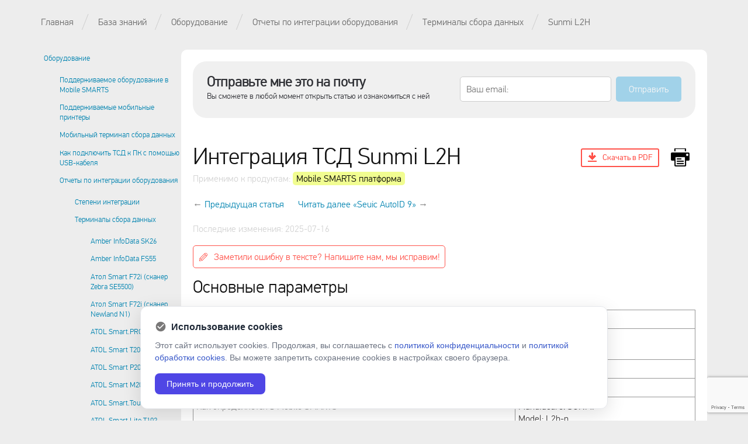

--- FILE ---
content_type: text/html; charset=UTF-8
request_url: https://www.cleverence.ru/support/337840/
body_size: 32406
content:
<!DOCTYPE html>
<html lang="ru">

<head>

    <title>Интеграция ТСД Sunmi L2H— подробная информация об особенностях работы ПО и оборудования в разделе База знаний на сайте компании «Клеверенс»</title>
    <link rel="icon" type="image/vnd.microsoft.icon" href="//www.cleverence.ru/favicon.ico">
    <link rel="shortcut icon" type="image/x-icon" href="//www.cleverence.ru/favicon.ico">

            <meta name="viewport" content="width=device-width, initial-scale=1.0">
    
    
    <!--[if lt IE 9]>
    <script data-skip-moving="true" src="//html5shim.googlecode.com/svn/trunk/html5.js"></script>
    <script data-skip-moving="true" src="//css3-mediaqueries-js.googlecode.com/svn/trunk/css3-mediaqueries.js"></script>
    <![endif]-->
    <meta name="robots" content="index, follow" />
    <meta name="keywords" content=" " />
    <meta name="description" content="Интеграция ТСД Sunmi L2H — читайте подробнее о том, как работать с ПО и оборудованием для мобильной автоматизации от компании «Клеверенс»" />
                <script>if(!window.BX)window.BX={};if(!window.BX.message)window.BX.message=function(mess){if(typeof mess==='object'){for(let i in mess) {BX.message[i]=mess[i];} return true;}};</script>
<script>(window.BX||top.BX).message({"JS_CORE_LOADING":"\u0417\u0430\u0433\u0440\u0443\u0437\u043a\u0430...","JS_CORE_NO_DATA":"- \u041d\u0435\u0442 \u0434\u0430\u043d\u043d\u044b\u0445 -","JS_CORE_WINDOW_CLOSE":"\u0417\u0430\u043a\u0440\u044b\u0442\u044c","JS_CORE_WINDOW_EXPAND":"\u0420\u0430\u0437\u0432\u0435\u0440\u043d\u0443\u0442\u044c","JS_CORE_WINDOW_NARROW":"\u0421\u0432\u0435\u0440\u043d\u0443\u0442\u044c \u0432 \u043e\u043a\u043d\u043e","JS_CORE_WINDOW_SAVE":"\u0421\u043e\u0445\u0440\u0430\u043d\u0438\u0442\u044c","JS_CORE_WINDOW_CANCEL":"\u041e\u0442\u043c\u0435\u043d\u0438\u0442\u044c","JS_CORE_WINDOW_CONTINUE":"\u041f\u0440\u043e\u0434\u043e\u043b\u0436\u0438\u0442\u044c","JS_CORE_H":"\u0447","JS_CORE_M":"\u043c","JS_CORE_S":"\u0441","JSADM_AI_HIDE_EXTRA":"\u0421\u043a\u0440\u044b\u0442\u044c \u043b\u0438\u0448\u043d\u0438\u0435","JSADM_AI_ALL_NOTIF":"\u041f\u043e\u043a\u0430\u0437\u0430\u0442\u044c \u0432\u0441\u0435","JSADM_AUTH_REQ":"\u0422\u0440\u0435\u0431\u0443\u0435\u0442\u0441\u044f \u0430\u0432\u0442\u043e\u0440\u0438\u0437\u0430\u0446\u0438\u044f!","JS_CORE_WINDOW_AUTH":"\u0412\u043e\u0439\u0442\u0438","JS_CORE_IMAGE_FULL":"\u041f\u043e\u043b\u043d\u044b\u0439 \u0440\u0430\u0437\u043c\u0435\u0440"});</script>

<script src="//www.cleverence.ru/bitrix/js/main/core/core.js?1706559724494198"></script>

<script>BX.Runtime.registerExtension({"name":"main.core","namespace":"BX","loaded":true});</script>
<script>BX.setJSList(["\/bitrix\/js\/main\/core\/core_ajax.js","\/bitrix\/js\/main\/core\/core_promise.js","\/bitrix\/js\/main\/polyfill\/promise\/js\/promise.js","\/bitrix\/js\/main\/loadext\/loadext.js","\/bitrix\/js\/main\/loadext\/extension.js","\/bitrix\/js\/main\/polyfill\/promise\/js\/promise.js","\/bitrix\/js\/main\/polyfill\/find\/js\/find.js","\/bitrix\/js\/main\/polyfill\/includes\/js\/includes.js","\/bitrix\/js\/main\/polyfill\/matches\/js\/matches.js","\/bitrix\/js\/ui\/polyfill\/closest\/js\/closest.js","\/bitrix\/js\/main\/polyfill\/fill\/main.polyfill.fill.js","\/bitrix\/js\/main\/polyfill\/find\/js\/find.js","\/bitrix\/js\/main\/polyfill\/matches\/js\/matches.js","\/bitrix\/js\/main\/polyfill\/core\/dist\/polyfill.bundle.js","\/bitrix\/js\/main\/core\/core.js","\/bitrix\/js\/main\/polyfill\/intersectionobserver\/js\/intersectionobserver.js","\/bitrix\/js\/main\/lazyload\/dist\/lazyload.bundle.js","\/bitrix\/js\/main\/polyfill\/core\/dist\/polyfill.bundle.js","\/bitrix\/js\/main\/parambag\/dist\/parambag.bundle.js"]);
</script>
<script>BX.Runtime.registerExtension({"name":"ui.design-tokens","namespace":"window","loaded":true});</script>
<script>BX.Runtime.registerExtension({"name":"ui.fonts.opensans","namespace":"window","loaded":true});</script>
<script>BX.Runtime.registerExtension({"name":"main.popup","namespace":"BX.Main","loaded":true});</script>
<script>BX.Runtime.registerExtension({"name":"popup","namespace":"window","loaded":true});</script>
<script>(window.BX||top.BX).message({"LANGUAGE_ID":"ru","FORMAT_DATE":"DD.MM.YYYY","FORMAT_DATETIME":"DD.MM.YYYY HH:MI:SS","COOKIE_PREFIX":"BITRIX_SM","SERVER_TZ_OFFSET":"10800","UTF_MODE":"Y","SITE_ID":"s1","SITE_DIR":"\/","USER_ID":"","SERVER_TIME":1763032764,"USER_TZ_OFFSET":0,"USER_TZ_AUTO":"Y","bitrix_sessid":"6225e134dd1a6e267c267804eea82833"});</script>


<script src="//www.cleverence.ru/bitrix/js/main/jquery/jquery-1.12.4.min.js?167352512597163"></script>
<script src="//www.cleverence.ru/bitrix/js/main/popup/dist/main.popup.bundle.js?1706559722117034"></script>
<script src="https://unpkg.com/vue@3/dist/vue.global.js"></script>
<script type='text/javascript'>window['recaptchaFreeOptions']={"size":"normal","theme":"light","badge":"bottomright","version":null,"action":null,"lang":"ru","key":"6Ld3zsYUAAAAAF1wRZG6YLUr1q6WqoXo3PzaGyJn"};</script>
<script type="text/javascript">/* 
	ReCaptcha 2.0 Google js
	modul bitrix
	Shevtcoff S.V. 
	date 24.03.17
	time 08:55
	
	Recaptchafree - object
	Recaptchafree.render() - method render
	Recaptchafree.reset() - method reset
	Recaptchafree.items - array id widget
*/

/* global grecaptcha */

"use strict";

var Recaptchafree = Recaptchafree || {};
Recaptchafree.items = new Array();
Recaptchafree.form_submit;
/**
 * render recaptcha
 * @returns false
 */
Recaptchafree.render = function() { 
   if(window.grecaptcha){
        var elements = document.querySelectorAll('div.g-recaptcha');
        var widget;
        Recaptchafree.items = [];
        for (var i = 0; i < elements.length; i++) {
            if(elements[i].innerHTML === "") {
                widget = grecaptcha.render(elements[i], {
                    'sitekey' : elements[i].getAttribute("data-sitekey"),
                    'theme' : elements[i].getAttribute("data-theme"),
                    'size' : elements[i].getAttribute("data-size"),
                    'callback' : elements[i].getAttribute("data-callback"),
                    'badge' : elements[i].getAttribute("data-badge")
                });
                elements[i].setAttribute("data-widget", widget);
                Recaptchafree.items.push(widget);
            } else {
                widget =  elements[i].getAttribute("data-widget");
                Recaptchafree.items.push(parseInt(widget));
            }
        }
    } 
    
};
/**
 * reset recaptcha after ajax or show modal
 * @returns  false
 */
Recaptchafree.reset = function() { 
   if(window.grecaptcha){
        Recaptchafree.render();
            for (var i = 0; i < Recaptchafree.items.length; i++) {
                grecaptcha.reset(Recaptchafree.items[i]);
            } 

    }  
};
/**
 * callback submit form with invisible recaptcha
 * @param {type} token
 * @returns false
 */
function RecaptchafreeSubmitForm(token) {
    if(Recaptchafree.form_submit !== undefined){
        var x = document.createElement("INPUT"); // create token input
        x.setAttribute("type", "hidden");  
        x.name = "g-recaptcha-response";
        x.value = token;
        Recaptchafree.form_submit.appendChild(x);  // append current form
        var elements = Recaptchafree.form_submit.elements;
        for (var i = 0; i < elements.length; i++) {
            if(elements[i].getAttribute("type") === "submit")  {
                var submit_hidden = document.createElement("INPUT"); // create submit input hidden
                submit_hidden.setAttribute("type", "hidden");  
                submit_hidden.name = elements[i].name;
                submit_hidden.value = elements[i].value;
                Recaptchafree.form_submit.appendChild(submit_hidden);  // append current form
            }
        }
        document.createElement('form').submit.call(Recaptchafree.form_submit); // submit form
    }       
};
/**
 * onload recaptcha  
 * @returns  false
 */
function onloadRecaptchafree(){
    Recaptchafree.render();
    // If invisible recaptcha on the page
    if (document.addEventListener) { 
        document.addEventListener('submit',function(e){
            if(e.target && e.target.tagName === "FORM"){
                var g_recaptcha = e.target.querySelectorAll('div.g-recaptcha');
                if(g_recaptcha[0] !== undefined && g_recaptcha[0].getAttribute("data-size") === "invisible"){
                    var widget_id = g_recaptcha[0].getAttribute("data-widget");
                    grecaptcha.execute(widget_id);
                    Recaptchafree.form_submit = e.target;
                    e.preventDefault();    
                }
            } 
        }, false);
    } else {
        document.attachEvent("onsubmit", function(e){
            var target = e.target || e.srcElement;
            if(e.target && e.target.tagName === "FORM"){
                var widget_id = e.target.getAttribute("data-widget");
                grecaptcha.execute(widget_id);
                Recaptchafree.form_submit = target;    
                e.returnValue = false;
            }
        });
    }
    // hide grecaptcha-badge, if multi invisible recaptcha
    var badges = document.querySelectorAll('.grecaptcha-badge'); 
    for (var i = 1; i < badges.length; i++) {
        badges[i].style.display="none";
    }
} </script>
<script type="text/javascript">
					(function () {
						"use strict";

						var counter = function ()
						{
							var cookie = (function (name) {
								var parts = ("; " + document.cookie).split("; " + name + "=");
								if (parts.length == 2) {
									try {return JSON.parse(decodeURIComponent(parts.pop().split(";").shift()));}
									catch (e) {}
								}
							})("BITRIX_CONVERSION_CONTEXT_s1");

							if (cookie && cookie.EXPIRE >= BX.message("SERVER_TIME"))
								return;

							var request = new XMLHttpRequest();
							request.open("POST", "/bitrix/tools/conversion/ajax_counter.php", true);
							request.setRequestHeader("Content-type", "application/x-www-form-urlencoded");
							request.send(
								"SITE_ID="+encodeURIComponent("s1")+
								"&sessid="+encodeURIComponent(BX.bitrix_sessid())+
								"&HTTP_REFERER="+encodeURIComponent(document.referrer)
							);
						};

						if (window.frameRequestStart === true)
							BX.addCustomEvent("onFrameDataReceived", counter);
						else
							BX.ready(counter);
					})();
				</script>
<!-- dev2fun module opengraph -->
<meta property="og:title" content="Интеграция ТСД Sunmi L2H"/>
<meta property="og:description" content="Основные параметры&nbsp; 	Артикул (партномер)	 	 		 Отсутствует 	 	Версия ОС&nbsp; 		Версия прошивки, сбо..."/>
<meta property="og:url" content="https://www.cleverence.ru/support/337840/"/>
<meta property="og:type" content="website"/>
<meta property="og:site_name" content="Клеверенс"/>
<!-- /dev2fun module opengraph -->

<script src="//www.cleverence.ru/local/templates/cleverence/js/jquery-1.8.2.min.js?164360591993436"></script>
<script src="//www.cleverence.ru/local/templates/cleverence/js/jquery-ui-1.9.0.custom.min.js?1643605919235850"></script>
<script src="//www.cleverence.ru/local/templates/cleverence/js/widgets.js?164360591988926"></script>
<script src="//www.cleverence.ru/local/templates/cleverence/js/jquery.ui.touch-punch.min.js?16436059191291"></script>
<script src="//www.cleverence.ru/local/templates/cleverence/js/jquery.bxslider.js?164360591952119"></script>
<script src="//www.cleverence.ru/local/templates/cleverence/js/owl.carousel.min2.js?164360591944342"></script>
<script src="//www.cleverence.ru/local/templates/cleverence/js/underscore.min.js?164360591918069"></script>
<script src="//www.cleverence.ru/local/templates/cleverence/js/jquery.maskedinput.min.js?16436059194330"></script>
<script src="//www.cleverence.ru/local/templates/cleverence/js/functions.js?170372734138189"></script>
<script src="//www.cleverence.ru/local/components/veeble/cookie/templates/.default/script.js?1753717261254"></script>
<script src="//www.cleverence.ru/local/components/cleverence/form.master.any/templates/subscribe/script.js?17422213654855"></script>
<script src="//www.cleverence.ru/local/templates/cleverence/components/bitrix/menu/bottom_left/script.js?1720968432288"></script>
<script src="//www.cleverence.ru/local/templates/cleverence/js/jquery.lazyloadxt.min.js?16436059192431"></script>
<script src="//www.cleverence.ru/local/templates/cleverence/js/jquery.lazyloadxt.bg.min.js?1643605919307"></script>
<script src="//www.cleverence.ru/local/templates/cleverence/js/jquery.selectric.min.js?164360591914548"></script>
<script src="//www.cleverence.ru/local/templates/cleverence/js/select2.min.js?164360591973170"></script>
<script src="//www.cleverence.ru/local/templates/cleverence/components/bitrix/wiki/.default/elastic/wiki.show/.default/script.js?17422192191542"></script>
<script src="//www.cleverence.ru/local/components/cleverence/form.master.any/templates/get_page_url/script.js?17422213654979"></script>
<script src="//www.cleverence.ru/local/components/rbroker/rating/templates/.default/script.js?17422213656893"></script>
<script src="https://www.google.com/recaptcha/api.js?render=6Le2bl8mAAAAAP5ZQZn57FOVPgEm5RXjthx1cUvy" defer></script>



<link href="//www.cleverence.ru/bitrix/js/ui/design-tokens/dist/ui.design-tokens.css?171283324726098" type="text/css"  rel="stylesheet" />
<link href="//www.cleverence.ru/bitrix/js/ui/fonts/opensans/ui.font.opensans.css?16735251502555" type="text/css"  rel="stylesheet" />
<link href="//www.cleverence.ru/bitrix/js/main/popup/dist/main.popup.bundle.css?168603359629861" type="text/css"  rel="stylesheet" />
<link href="//www.cleverence.ru/bitrix/cache/css/s1/cleverence/page_a34709c4b4292b6deda73b3917e7f381/page_a34709c4b4292b6deda73b3917e7f381_v1.css?176299207045647" type="text/css"  rel="stylesheet" />
<link href="//www.cleverence.ru/bitrix/cache/css/s1/cleverence/template_29b5288f152abe13969e6627f40dc73b/template_29b5288f152abe13969e6627f40dc73b_v1.css?1762992070700174" type="text/css"  data-template-style="true" rel="stylesheet" />
            <script>
            function loadjscssfile(filename, filetype) {
                if (filetype == 'js') { //если грузим скрипт
                    var fileref = document.createElement('script');
                    fileref.setAttribute('type', 'text/javascript');
                    fileref.setAttribute('src', filename);
                } else if (filetype == 'css') { //если грузим стиль
                    var fileref = document.createElement('link');
                    fileref.setAttribute('rel', 'stylesheet');
                    fileref.setAttribute('type', 'text/css');
                    fileref.setAttribute('href', filename);
                }
                if (typeof fileref != 'undefined')
                    document.getElementsByTagName('head')[0].appendChild(fileref);
            }

            document.addEventListener('DOMContentLoaded', () => {
                setTimeout(() => {
                    loadjscssfile('/bitrix/js/twim.recaptchafree/script.js', 'js');
                    loadjscssfile(
                            'https://www.google.com/recaptcha/api.js?onload=onloadRecaptchafree&render=explicit&hl=RU',
                            'js');
                    $('[data-src]').lazyLoadXT({show: true});
                }, 1500);
            });
                    </script>
    
        
    
    <script src="//www.cleverence.ru/local/templates/cleverence/js/scripts.js"></script>
</head>

<body>


<div class="form-responsive" style="display: none">
	<form method="post" action="//www.cleverence.ru/about/">
		<input type="hidden" name="ACTION" value="Y">
		<input type="text" class="form-control" placeholder="" name="NAME"><label>Имя</label>
		<input type="text" class="form-control" placeholder="" name="EMAIL"><label>Email</label>
		<textarea name="DESCRIPTION"></textarea><label>Вопросы</label>
		<button type="submit">Отправить</button>
	</form>
</div>

<!--ADD SETTINGS -->
    <!-- Yandex.Metrika counter -->
    <script>
        (function(m, e, t, r, i, k, a) {
            m[i] = m[i] || function() {
                (m[i].a = m[i].a || []).push(arguments);
            };
            m[i].l = 1 * new Date();
            k = e.createElement(t), a = e.getElementsByTagName(t)[0], k.async = 1, k.src = r, a.parentNode.insertBefore(
                    k, a);
        })
        (window, document, 'script', 'https://mc.yandex.ru/metrika/tag.js', 'ym');

        ym(28939035, 'init', {
            clickmap: true,
            trackLinks: true,
            accurateTrackBounce: true,
            webvisor: true,
            trackHash: true,
            ecommerce: 'dataLayer',
                        userParams: {
                UserName: "not specified",
                UserEmail: "not specified",
                UserPhone: "not specified",
                UserID: "0",
                BITRIX_SM_GUEST_ID: "",
                Yclid: "not specified",
                _gid: "not specified",
                _ga: "not specified",
            }
                    });
    </script>


    <!-- /Yandex.Metrika counter -->

    <!-- Top.Mail.Ru counter -->
    <script type="text/javascript">
        var _tmr = window._tmr || (window._tmr = []);
        _tmr.push({id: '3317814', type: 'pageView', start: (new Date()).getTime()});
        (function(d, w, id) {
            if (d.getElementById(id)) return;
            var ts = d.createElement('script');
            ts.type = 'text/javascript';
            ts.async = true;
            ts.id = id;
            ts.src = 'https://top-fwz1.mail.ru/js/code.js';
            var f = function() {
                var s = d.getElementsByTagName('script')[0];
                s.parentNode.insertBefore(ts, s);
            };
            if (w.opera == '[object Opera]') { d.addEventListener('DOMContentLoaded', f, false); } else { f(); }
        })(document, window, 'tmr-code');
    </script>
    <noscript>
        <div><img src="https://top-fwz1.mail.ru/counter?id=3317814;js=na" style="position:absolute;left:-9999px;"
                  alt="Top.Mail.Ru"/></div>
    </noscript>
    <!-- /Top.Mail.Ru counter -->

    
    <!-- VK Pixel Code -->
    <script type="text/javascript">
        document.addEventListener('DOMContentLoaded', () => {
            setTimeout(() => {
                (window.Image ? (new Image()) : document.createElement(
                        'img')).src = 'https://vk.com/rtrg?p=VK-RTRG-132860-bWVmq';
            }, 2500);
        });
    </script>
    <!-- END of VK Pixel Code -->

    <script data-skip-moving="true">
        document.addEventListener('DOMContentLoaded', () => {
            setTimeout(() => {

                function setCookie(name, value, options = {}) {

                    options = {
                        path: '/',
                        // при необходимости добавьте другие значения по умолчанию
                        ...options,
                    };

                    if (options.expires instanceof Date) {
                        options.expires = options.expires.toUTCString();
                    }

                    let updatedCookie = encodeURIComponent(name) + '=' + encodeURIComponent(value);

                    for (let optionKey in options) {
                        updatedCookie += '; ' + optionKey;
                        let optionValue = options[optionKey];
                        if (optionValue !== true) {
                            updatedCookie += '=' + optionValue;
                        }
                    }

                    document.cookie = updatedCookie;
                }

                // Пример использования:
                function getCookie(name) {
                    let matches = document.cookie.match(new RegExp(
                            '(?:^|; )' + name.replace(/([\.$?*|{}\(\)\[\]\\\/\+^])/g, '\\$1') + '=([^;]*)',
                    ));
                    return matches ? decodeURIComponent(matches[1]) : undefined;
                }

                if (getCookie('BX_USER_ID') !== undefined) {
                    setCookie('user_id', getCookie('BX_USER_ID'), {secure: true, 'max-age': 360000});
                    setCookie('UserID', getCookie('BX_USER_ID'), {secure: true, 'max-age': 360000});
                }
            }, 2500);
        });
    </script>


<script>
    document.addEventListener('DOMContentLoaded', () => {
        setTimeout(() => {
            !function() {
                var t = document.createElement('script');
                t.type = 'text/javascript', t.async = !0, t.src = 'https://vk.com/js/api/openapi.js?168', t.onload = function() {
                    VK.Retargeting.Init('VK-RTRG-538761-5ZFAV'), VK.Retargeting.Hit();
                }, document.head.appendChild(t);
            }();
        }, 2000);
    });
</script>

<!--ADD SETTINGS END-->

<div class="wrapper ">
    
        <!-- content -->
    <div class="content">
                                <div class="max-wrap ">
                <!-- breadcrumbs-hodler -->
                <div class="breadcrumbs-hodler breadcrumbs-hodler_logo 1 ">

                    <ul class="breadcrumbs-list"><li><a href="//www.cleverence.ru/" title="Главная">Главная</a></li><li><a href="//www.cleverence.ru/support/" title="База знаний">База знаний</a></li><li><a href="/support/category:29/" title="Оборудование">Оборудование</a></li><li><a href="/support/category:853/" title="Отчеты по интеграции оборудования">Отчеты по интеграции оборудования</a></li><li><a href="/support/category:1308/" title="Терминалы сбора данных">Терминалы сбора данных</a></li><li><a href="//www.cleverence.ru/support/337840/" title="Sunmi L2H">Sunmi L2H</a></li></ul>                    <div class="clear"></div>
                </div>
                <!-- breadcrumbs-hodler end -->

                            </div>
        
        
                <div class="max-wrap">
                                        <script>
        if(window.location.pathname == '/support/249179/'){
            window.location.pathname = '/support';
        }
        if(window.location.pathname == '/support/Действие+«Присваивание»/'){
            window.location.pathname = '/support';
        }
        if(window.location.pathname == '/support/%D0%94%D0%B5%D0%B9%D1%81%D1%82%D0%B2%D0%B8%D0%B5+%C2%AB%D0%9F%D1%80%D0%B8%D1%81%D0%B2%D0%B0%D0%B8%D0%B2%D0%B0%D0%BD%D0%B8%D0%B5%C2%BB/'){
            window.location.pathname = '/support';
        }
        if(window.location.pathname == '/support/category:298/'){
            window.location.pathname = '/support';
        }
        if(window.location.pathname == '/support/category:686/'){
            window.location.pathname = '/support/category:1867';
        }
        if(window.location.pathname == '/support/LIC0001/'){
            window.location.pathname = '/support/562821/';
        }

        if(window.location.pathname == '/support/LIC0002/'){
            window.location.pathname = '/support/562826/';
        }
        if(window.location.pathname == '/support/LIC0003/'){
            window.location.pathname = '/support/562831/';
        }
        if(window.location.pathname == '/support/LIC0004/'){
            window.location.pathname = '/support/562835/';
        }
        if(window.location.pathname == '/support/LIC0005/'){
            window.location.pathname = '/support/562852/';
        }
        if(window.location.pathname == '/support/LIC0006/'){
            window.location.pathname = '/support/562854/';
        }
        if(window.location.pathname == '/support/LIC0007/'){
            window.location.pathname = '/support/562857/';
        }
        if(window.location.pathname == '/support/LIC0008/'){
            window.location.pathname = '/support/562861/';
        }
        if(window.location.pathname == '/support/LIC0009/'){
            window.location.pathname = '/support/562864/';
        }
        if(window.location.pathname == '/support/LIC0010/'){
            window.location.pathname = '/support/562866/';
        }
    </script>

<style> body {
        background-color: #ededed;
    }

    .sidebar-left {
        margin-right: 0px;
    } </style>

<style> body {
        background-color: #ededed;
    }

    .sidebar-left {
        margin-right: 0px;
    } </style>
<div style="position: relative">

    <aside class="sidebar-left mobile-hidden">
        <noindex>
            <div class="tab-controls 123">
                
<ul class="wiki-top-category-list">
    
    <li class="">
                            <a href="/support/category:29/"><span>Оборудование</span></a>
                            <ul class="wiki-top-category-list sub">
            
    <li class="">
                            <a href="//www.cleverence.ru/support/2837/?cat=29"><span>Поддерживаемое оборудование в Mobile SMARTS</span></a>
                            </li>
            
    <li class="">
                            <a href="//www.cleverence.ru/support/16578/?cat=29"><span>Поддерживаемые мобильные принтеры </span></a>
                            </li>
            
    <li class="">
                            <a href="//www.cleverence.ru/support/5268/"><span>Мобильный терминал сбора данных</span></a>
                            </li>
            
    <li class="">
                            <a href="/support/category:803/"><span>Как подключить ТСД к ПК с помощью USB-кабеля</span></a>
                            </li>
            
    <li class="">
                            <a href="/support/category:853/"><span>Отчеты по интеграции оборудования</span></a>
                            <ul class="wiki-top-category-list sub">
            
    <li class="">
                            <a href="//www.cleverence.ru/support/50739/"><span>Степени интеграции</span></a>
                            </li>
            
    <li class="">
                            <a href="/support/category:1308/"><span>Терминалы сбора данных</span></a>
                            <ul class="wiki-top-category-list sub">
            
    <li class="">
                            <a href="//www.cleverence.ru/support/436463/"><span>Amber InfoData SK26</span></a>
                            </li>
            
    <li class="">
                            <a href="//www.cleverence.ru/support/425694/"><span>Amber InfoData FS55</span></a>
                            </li>
            
    <li class="">
                            <a href="//www.cleverence.ru/support/811472/"><span>Атол Smart F72i (сканер Zebra SE5500)</span></a>
                            </li>
            
    <li class="">
                            <a href="//www.cleverence.ru/support/892179/"><span>Атол Smart F72i (сканер Newland N1)</span></a>
                            </li>
            
    <li class="">
                            <a href="//www.cleverence.ru/support/94462/"><span>ATOL Smart.PRO</span></a>
                            </li>
            
    <li class="">
                            <a href="//www.cleverence.ru/support/829032/"><span>ATOL Smart T20</span></a>
                            </li>
            
    <li class="">
                            <a href="//www.cleverence.ru/support/829076/"><span>ATOL Smart P20</span></a>
                            </li>
            
    <li class="">
                            <a href="//www.cleverence.ru/support/829014/"><span>ATOL Smart M20</span></a>
                            </li>
            
    <li class="">
                            <a href="//www.cleverence.ru/support/104980/"><span>ATOL Smart.Touch</span></a>
                            </li>
            
    <li class="">
                            <a href="//www.cleverence.ru/support/840892/"><span>ATOL Smart.Lite T102 (сканер Atol SE1880)</span></a>
                            </li>
            
    <li class="">
                            <a href="//www.cleverence.ru/support/50830/"><span>ATOL Smart.Lite (T100)</span></a>
                            </li>
            
    <li class="">
                            <a href="//www.cleverence.ru/support/840931/"><span>ATOL Smart.Lite (AtolOS)</span></a>
                            </li>
            
    <li class="">
                            <a href="//www.cleverence.ru/support/50832/"><span> ATOL SMART.Droid 2D</span></a>
                            </li>
            
    <li class="">
                            <a href="//www.cleverence.ru/support/840910/"><span>АTOL Smart.Slim Plus (Atol OS)</span></a>
                            </li>
            
    <li class="">
                            <a href="//www.cleverence.ru/support/151242/"><span>АTOL Smart.Slim Plus</span></a>
                            </li>
            
    <li class="">
                            <a href="//www.cleverence.ru/support/180128/"><span>АTOL Smart.Slim</span></a>
                            </li>
            
    <li class="">
                            <a href="//www.cleverence.ru/support/840897/"><span>АTOL Smart.Slim (сканер Zebra SE4710)</span></a>
                            </li>
            
    <li class="">
                            <a href="//www.cleverence.ru/support/840904/"><span>АTOL Smart.Slim (AtolOS)</span></a>
                            </li>
            
    <li class="">
                            <a href="//www.cleverence.ru/support/330532/"><span>АTOL Smart.Prime (сканер SE4100)</span></a>
                            </li>
            
    <li class="">
                            <a href="//www.cleverence.ru/support/875742/"><span>aQsi SmartPad CS20</span></a>
                            </li>
            
    <li class="">
                            <a href="//www.cleverence.ru/support/633511/"><span>aQsi DataScope CH80</span></a>
                            </li>
            
    <li class="">
                            <a href="//www.cleverence.ru/support/330542/"><span>АTOL Smart.Prime (сканер E3)</span></a>
                            </li>
            
    <li class="">
                            <a href="//www.cleverence.ru/support/840926/"><span>АTOL Smart.Prime (AtolOS)</span></a>
                            </li>
            
    <li class="">
                            <a href="//www.cleverence.ru/support/581912/"><span>АTOL Smart T31</span></a>
                            </li>
            
    <li class="">
                            <a href="//www.cleverence.ru/support/50868/"><span>Bitatec Frey Master (it4301)</span></a>
                            </li>
            
    <li class="">
                            <a href="//www.cleverence.ru/support/547658/"><span> Bita HC21 (сканер Zebra 4710)</span></a>
                            </li>
            
    <li class="">
                            <a href="//www.cleverence.ru/support/547619/"><span>Bita HC21(сканер CM60)</span></a>
                            </li>
            
    <li class="">
                            <a href="//www.cleverence.ru/support/547601/"><span>Bita HC61 (сканер CM60)</span></a>
                            </li>
            
    <li class="">
                            <a href="//www.cleverence.ru/support/547274/"><span>Bita HC61 (сканер Zebra 4750)</span></a>
                            </li>
            
    <li class="">
                            <a href="//www.cleverence.ru/support/547491/"><span>Bita TP80 (сканер Zebra 4710)</span></a>
                            </li>
            
    <li class="">
                            <a href="//www.cleverence.ru/support/547585/"><span>Bita HC61 (сканер Zebra 4710)</span></a>
                            </li>
            
    <li class="">
                            <a href="//www.cleverence.ru/support/50866/"><span>Bitatek Frey Glider (et5001)</span></a>
                            </li>
            
    <li class="">
                            <a href="//www.cleverence.ru/support/221131/"><span>Bluebird EF400 </span></a>
                            </li>
            
    <li class="">
                            <a href="//www.cleverence.ru/support/875663/"><span>Bluebird S20</span></a>
                            </li>
            
    <li class="">
                            <a href="//www.cleverence.ru/support/786569/"><span>Bluebird S10</span></a>
                            </li>
            
    <li class="">
                            <a href="//www.cleverence.ru/support/749145/"><span>Bluebird HF550X</span></a>
                            </li>
            
    <li class="">
                            <a href="//www.cleverence.ru/support/445906/"><span>Bluebird EF551</span></a>
                            </li>
            
    <li class="">
                            <a href="//www.cleverence.ru/support/729040/"><span>Cilico Aurora C80</span></a>
                            </li>
            
    <li class="">
                            <a href="//www.cleverence.ru/support/445916/"><span>Bluebird EK430</span></a>
                            </li>
            
    <li class="">
                            <a href="//www.cleverence.ru/support/95635/"><span>Cipher Lab RK95</span></a>
                            </li>
            
    <li class="">
                            <a href="//www.cleverence.ru/support/596801/"><span>Cipher Lab RK26</span></a>
                            </li>
            
    <li class="">
                            <a href="//www.cleverence.ru/support/609033/"><span>CipherLab RS36</span></a>
                            </li>
            
    <li class="">
                            <a href="//www.cleverence.ru/support/97670/"><span>CipherLab RK25 WO (прошивка Zebra)</span></a>
                            </li>
            
    <li class="">
                            <a href="//www.cleverence.ru/support/66187/"><span>CipherLab RK25 WO</span></a>
                            </li>
            
    <li class="">
                            <a href="//www.cleverence.ru/support/52122/"><span>CipherLab RK25 (2D Cipherlab)</span></a>
                            </li>
            
    <li class="">
                            <a href="//www.cleverence.ru/support/110971/"><span>CipherLab RK25 (2D Zebra)</span></a>
                            </li>
            
    <li class="">
                            <a href="//www.cleverence.ru/support/153252/"><span>CipherLab RS35</span></a>
                            </li>
            
    <li class="">
                            <a href="//www.cleverence.ru/support/269240/"><span>CipherLab RK25 UHF RFID</span></a>
                            </li>
            
    <li class="">
                            <a href="//www.cleverence.ru/support/620496/"><span>CipherLab RS38</span></a>
                            </li>
            
    <li class="">
                            <a href="//www.cleverence.ru/support/217706/"><span>CipherLab RS51</span></a>
                            </li>
            
    <li class="">
                            <a href="//www.cleverence.ru/support/230125/"><span>Chainway C60</span></a>
                            </li>
            
    <li class="">
                            <a href="//www.cleverence.ru/support/749155/"><span>Chainway C5 RFID</span></a>
                            </li>
            
    <li class="">
                            <a href="//www.cleverence.ru/support/737738/"><span>Chainway C61 RFID</span></a>
                            </li>
            
    <li class="">
                            <a href="//www.cleverence.ru/support/218904/"><span>Chainway C61</span></a>
                            </li>
            
    <li class="">
                            <a href="//www.cleverence.ru/support/52124/"><span>Chainway C71</span></a>
                            </li>
            
    <li class="">
                            <a href="//www.cleverence.ru/support/66186/"><span>Chainway C70</span></a>
                            </li>
            
    <li class="">
                            <a href="//www.cleverence.ru/support/239074/"><span>Chainway C66</span></a>
                            </li>
            
    <li class="">
                            <a href="//www.cleverence.ru/support/108559/"><span>Chainway C72</span></a>
                            </li>
            
    <li class="">
                            <a href="//www.cleverence.ru/support/109836/"><span>Chainway C76 </span></a>
                            </li>
            
    <li class="">
                            <a href="//www.cleverence.ru/support/221160/"><span>Chainway C72 RFID</span></a>
                            </li>
            
    <li class="">
                            <a href="//www.cleverence.ru/support/104777/"><span>Chainway C4000 </span></a>
                            </li>
            
    <li class="">
                            <a href="//www.cleverence.ru/support/66185/"><span>Chainway C6000</span></a>
                            </li>
            
    <li class="">
                            <a href="//www.cleverence.ru/support/704472/"><span>Chainway MC62</span></a>
                            </li>
            
    <li class="">
                            <a href="//www.cleverence.ru/support/436467/"><span>Chainway MC50</span></a>
                            </li>
            
    <li class="">
                            <a href="//www.cleverence.ru/support/436472/"><span>Chainway MC21</span></a>
                            </li>
            
    <li class="">
                            <a href="//www.cleverence.ru/support/436478/"><span>Chainway MC95</span></a>
                            </li>
            
    <li class="">
                            <a href="//www.cleverence.ru/support/71634/"><span>CheckWay DT-92</span></a>
                            </li>
            
    <li class="">
                            <a href="//www.cleverence.ru/support/62066/"><span>Compia M3 SM15</span></a>
                            </li>
            
    <li class="">
                            <a href="//www.cleverence.ru/support/221144/"><span>CheckWay DT-94</span></a>
                            </li>
            
    <li class="">
                            <a href="//www.cleverence.ru/support/105047/"><span>CSI Moby One</span></a>
                            </li>
            
    <li class="">
                            <a href="//www.cleverence.ru/support/425832/"><span>CSI Moby One Base</span></a>
                            </li>
            
    <li class="">
                            <a href="//www.cleverence.ru/support/459070/"><span>CSI Moby One Pro</span></a>
                            </li>
            
    <li class="">
                            <a href="//www.cleverence.ru/support/115197/"><span>CSI Moby Mini</span></a>
                            </li>
            
    <li class="">
                            <a href="//www.cleverence.ru/support/426537/"><span>CSI Moby Touch Pro</span></a>
                            </li>
            
    <li class="">
                            <a href="//www.cleverence.ru/support/520709/"><span>Generalscan GS M72</span></a>
                            </li>
            
    <li class="">
                            <a href="//www.cleverence.ru/support/519606/"><span>Generalscan GS M52</span></a>
                            </li>
            
    <li class="">
                            <a href="//www.cleverence.ru/support/592569/"><span>GlobalPos C6100</span></a>
                            </li>
            
    <li class="">
                            <a href="//www.cleverence.ru/support/50741/"><span>GlobalPos C6000</span></a>
                            </li>
            
    <li class="">
                            <a href="//www.cleverence.ru/support/50865/"><span>CSI MCS63</span></a>
                            </li>
            
    <li class="">
                            <a href="//www.cleverence.ru/support/221077/"><span>GlobalPOS GP-C5000 (сканер Zebra 4710)</span></a>
                            </li>
            
    <li class="">
                            <a href="//www.cleverence.ru/support/50847/"><span> GlobalPOS GP-C5000</span></a>
                            </li>
            
    <li class="">
                            <a href="//www.cleverence.ru/support/215137/"><span>GlobalPOS C5000-4GP</span></a>
                            </li>
            
    <li class="">
                            <a href="//www.cleverence.ru/support/484481/"><span>G-Sense K-1</span></a>
                            </li>
            
    <li class="">
                            <a href="//www.cleverence.ru/support/592536/"><span>GlobalPos GP5100</span></a>
                            </li>
            
    <li class="">
                            <a href="//www.cleverence.ru/support/904859/"><span>GlobalPos GP-N4100</span></a>
                            </li>
            
    <li class="">
                            <a href="//www.cleverence.ru/support/484537/"><span>G-Sense K-1S</span></a>
                            </li>
            
    <li class="">
                            <a href="//www.cleverence.ru/support/52125/"><span>Datalogic Skorpio X4</span></a>
                            </li>
            
    <li class="">
                            <a href="//www.cleverence.ru/support/238578/"><span>Datalogic Skorpio X5</span></a>
                            </li>
            
    <li class="">
                            <a href="//www.cleverence.ru/support/151272/"><span>Datalogic Memor K</span></a>
                            </li>
            
    <li class="">
                            <a href="//www.cleverence.ru/support/175315/"><span>Datalogic Memor 10</span></a>
                            </li>
            
    <li class="">
                            <a href="//www.cleverence.ru/support/289336/"><span>Intermec CN51</span></a>
                            </li>
            
    <li class="">
                            <a href="//www.cleverence.ru/support/67125/"><span> Intermec CK3X</span></a>
                            </li>
            
    <li class="">
                            <a href="//www.cleverence.ru/support/229453/"><span>iData i3</span></a>
                            </li>
            
    <li class="">
                            <a href="//www.cleverence.ru/support/355404/"><span>iData i2</span></a>
                            </li>
            
    <li class="">
                            <a href="//www.cleverence.ru/support/596931/"><span>iData K8 (сканер DS7000 PRO)</span></a>
                            </li>
            
    <li class="">
                            <a href="//www.cleverence.ru/support/335548/"><span>iData K8</span></a>
                            </li>
            
    <li class="">
                            <a href="//www.cleverence.ru/support/215212/"><span>iData 25</span></a>
                            </li>
            
    <li class="">
                            <a href="//www.cleverence.ru/support/335559/"><span>iData K1</span></a>
                            </li>
            
    <li class="">
                            <a href="//www.cleverence.ru/support/376814/"><span>iData K3</span></a>
                            </li>
            
    <li class="">
                            <a href="//www.cleverence.ru/support/229776/"><span>iData 70</span></a>
                            </li>
            
    <li class="">
                            <a href="//www.cleverence.ru/support/215241/"><span>iData 95W Series </span></a>
                            </li>
            
    <li class="">
                            <a href="//www.cleverence.ru/support/335728/"><span>iData T1</span></a>
                            </li>
            
    <li class="">
                            <a href="//www.cleverence.ru/support/431819/"><span>iData K3S</span></a>
                            </li>
            
    <li class="">
                            <a href="//www.cleverence.ru/support/547099/"><span>iData T3 Pro</span></a>
                            </li>
            
    <li class="">
                            <a href="//www.cleverence.ru/support/597226/"><span>iData T2 UHF</span></a>
                            </li>
            
    <li class="">
                            <a href="//www.cleverence.ru/support/458862/"><span>iData T2</span></a>
                            </li>
            
    <li class="">
                            <a href="//www.cleverence.ru/support/484615/"><span>iDATA 50P</span></a>
                            </li>
            
    <li class="">
                            <a href="//www.cleverence.ru/support/875716/"><span>IData 50 UHF</span></a>
                            </li>
            
    <li class="">
                            <a href="//www.cleverence.ru/support/62067/"><span>Honeywell CK75LAN</span></a>
                            </li>
            
    <li class="">
                            <a href="//www.cleverence.ru/support/97079/"><span>Honeywell CN80 (дальнобойный)</span></a>
                            </li>
            
    <li class="">
                            <a href="//www.cleverence.ru/support/97073/"><span>Honeywell CN80</span></a>
                            </li>
            
    <li class="">
                            <a href="//www.cleverence.ru/support/95942/"><span>Honeywell CK65 LON</span></a>
                            </li>
            
    <li class="">
                            <a href="//www.cleverence.ru/support/214600/"><span>Honeywell CТ60</span></a>
                            </li>
            
    <li class="">
                            <a href="//www.cleverence.ru/support/217289/"><span>Honeywell CТ40</span></a>
                            </li>
            
    <li class="">
                            <a href="//www.cleverence.ru/support/361248/"><span>Honeywell CТ30</span></a>
                            </li>
            
    <li class="">
                            <a href="//www.cleverence.ru/support/356230/"><span>Honeywell EDA5s</span></a>
                            </li>
            
    <li class="">
                            <a href="//www.cleverence.ru/support/50912/"><span>Honeywell EDA50K</span></a>
                            </li>
            
    <li class="">
                            <a href="//www.cleverence.ru/support/317756/"><span>Honeywell EDA52</span></a>
                            </li>
            
    <li class="">
                            <a href="//www.cleverence.ru/support/71635/"><span>Honeywell EDA51</span></a>
                            </li>
            
    <li class="">
                            <a href="//www.cleverence.ru/support/217629/"><span>Honeywell EDA71</span></a>
                            </li>
            
    <li class="">
                            <a href="//www.cleverence.ru/support/108717/"><span>Honeywell EDA61K</span></a>
                            </li>
            
    <li class="">
                            <a href="//www.cleverence.ru/support/145764/"><span>Honeywell EDA51K</span></a>
                            </li>
            
    <li class="">
                            <a href="//www.cleverence.ru/support/227572/"><span>Kaicom K901</span></a>
                            </li>
            
    <li class="">
                            <a href="//www.cleverence.ru/support/50836/"><span>Newland N5000</span></a>
                            </li>
            
    <li class="">
                            <a href="//www.cleverence.ru/support/218743/"><span>Kaicom K7</span></a>
                            </li>
            
    <li class="">
                            <a href="//www.cleverence.ru/support/894429/"><span>Newland NLS-MT93-U (RFID)</span></a>
                            </li>
            
    <li class="">
                            <a href="//www.cleverence.ru/support/71633/"><span>Newland NLS-MT65</span></a>
                            </li>
            
    <li class="">
                            <a href="//www.cleverence.ru/support/217957/"><span>Newland NLS-NFT10</span></a>
                            </li>
            
    <li class="">
                            <a href="//www.cleverence.ru/support/71632/"><span>Newland N7000</span></a>
                            </li>
            
    <li class="">
                            <a href="//www.cleverence.ru/support/484436/"><span>Newland NLS-WD1</span></a>
                            </li>
            
    <li class="">
                            <a href="//www.cleverence.ru/support/83402/"><span>Newland N7000R-II</span></a>
                            </li>
            
    <li class="">
                            <a href="//www.cleverence.ru/support/376499/"><span>Newland MT65 Lite</span></a>
                            </li>
            
    <li class="">
                            <a href="//www.cleverence.ru/support/375824/"><span>Newland MT67</span></a>
                            </li>
            
    <li class="">
                            <a href="//www.cleverence.ru/support/104629/"><span>Newland MT90</span></a>
                            </li>
            
    <li class="">
                            <a href="//www.cleverence.ru/support/104990/"><span>Newland N5S</span></a>
                            </li>
            
    <li class="">
                            <a href="//www.cleverence.ru/support/450416/"><span>Newland SPEEDATA HT35</span></a>
                            </li>
            
    <li class="">
                            <a href="//www.cleverence.ru/support/376916/"><span>Nordic HH83</span></a>
                            </li>
            
    <li class="">
                            <a href="//www.cleverence.ru/support/335569/"><span>Newland N7</span></a>
                            </li>
            
    <li class="">
                            <a href="//www.cleverence.ru/support/104778/"><span>M3 SL10-N</span></a>
                            </li>
            
    <li class="">
                            <a href="//www.cleverence.ru/support/104782/"><span>M3 SL10K-N</span></a>
                            </li>
            
    <li class="">
                            <a href="//www.cleverence.ru/support/892263/"><span>M3 SL20KW</span></a>
                            </li>
            
    <li class="">
                            <a href="//www.cleverence.ru/support/336635/"><span>M3 SL20</span></a>
                            </li>
            
    <li class="">
                            <a href="//www.cleverence.ru/support/98486/"><span>M3 U20X</span></a>
                            </li>
            
    <li class="">
                            <a href="//www.cleverence.ru/support/545409/"><span>MERTECH MovFast S40</span></a>
                            </li>
            
    <li class="">
                            <a href="//www.cleverence.ru/support/95777/"><span>M3 UL20F</span></a>
                            </li>
            
    <li class="">
                            <a href="//www.cleverence.ru/support/704411/"><span>MERTECH MovFast S45 GRIP</span></a>
                            </li>
            
    <li class="">
                            <a href="//www.cleverence.ru/support/220893/"><span>M3 US20W</span></a>
                            </li>
            
    <li class="">
                            <a href="//www.cleverence.ru/support/892870/"><span>M3 Mobile WD10</span></a>
                            </li>
            
    <li class="">
                            <a href="//www.cleverence.ru/support/892887/"><span>M3 Mobile US30</span></a>
                            </li>
            
    <li class="">
                            <a href="//www.cleverence.ru/support/477768/"><span>MERTECH MovFast S55</span></a>
                            </li>
            
    <li class="">
                            <a href="//www.cleverence.ru/support/93570/"><span>MERTECH Sunmi L2K</span></a>
                            </li>
            
    <li class="">
                            <a href="//www.cleverence.ru/support/337867/"><span>MERTECH Sunmi L2Ks</span></a>
                            </li>
            
    <li class="">
                            <a href="//www.cleverence.ru/support/93594/"><span>MERTECH Sunmi L2</span></a>
                            </li>
            
    <li class="">
                            <a href="//www.cleverence.ru/support/305875/"><span>MERTECH SEUIC AutoID LIM</span></a>
                            </li>
            
    <li class="">
                            <a href="//www.cleverence.ru/support/876688/"><span>MERTECH Sunmi L2s PRO (сканер SS1101)</span></a>
                            </li>
            
    <li class="">
                            <a href="//www.cleverence.ru/support/220923/"><span>MERTECH Sunmi L2S</span></a>
                            </li>
            
    <li class="">
                            <a href="//www.cleverence.ru/support/360703/"><span>Mindeo M50</span></a>
                            </li>
            
    <li class="">
                            <a href="//www.cleverence.ru/support/360695/"><span>Mindeo M40</span></a>
                            </li>
            
    <li class="">
                            <a href="//www.cleverence.ru/support/704126/"><span>Mindeo D70</span></a>
                            </li>
            
    <li class="">
                            <a href="//www.cleverence.ru/support/360712/"><span>Mindeo D60</span></a>
                            </li>
            
    <li class="">
                            <a href="//www.cleverence.ru/support/445846/"><span>MIG S6</span></a>
                            </li>
            
    <li class="">
                            <a href="//www.cleverence.ru/support/62065/"><span>Point Mobile 66</span></a>
                            </li>
            
    <li class="">
                            <a href="//www.cleverence.ru/support/459154/"><span>Mobile Base DS70</span></a>
                            </li>
            
    <li class="">
                            <a href="//www.cleverence.ru/support/484240/"><span>Mobile Base DS5A</span></a>
                            </li>
            
    <li class="">
                            <a href="//www.cleverence.ru/support/458968/"><span>Mobile Base DS4A</span></a>
                            </li>
            
    <li class="">
                            <a href="//www.cleverence.ru/support/317746/"><span>Point Mobile PM30</span></a>
                            </li>
            
    <li class="">
                            <a href="//www.cleverence.ru/support/596451/"><span>Meferi ME61 (сканер SE5070)</span></a>
                            </li>
            
    <li class="">
                            <a href="//www.cleverence.ru/support/596482/"><span>Meferi ME30K (сканер Honeywell HS7)</span></a>
                            </li>
            
    <li class="">
                            <a href="//www.cleverence.ru/support/890161/"><span>Meferi ME65</span></a>
                            </li>
            
    <li class="">
                            <a href="//www.cleverence.ru/support/596492/"><span>Meferi ME40K (cканер Newland CM60)</span></a>
                            </li>
            
    <li class="">
                            <a href="//www.cleverence.ru/support/596441/"><span>Meferi ME61 (сканер Honeywell HS7)</span></a>
                            </li>
            
    <li class="">
                            <a href="//www.cleverence.ru/support/891033/"><span>Meferi ME40K (cканер Meferi SE5070)</span></a>
                            </li>
            
    <li class="">
                            <a href="//www.cleverence.ru/support/596498/"><span>Meferi ME40K (cканер Honeywell HS7)</span></a>
                            </li>
            
    <li class="">
                            <a href="//www.cleverence.ru/support/596465/"><span>Meferi ME30K (сканер Meferi SE5070)</span></a>
                            </li>
            
    <li class="">
                            <a href="//www.cleverence.ru/support/596456/"><span>Meferi ME10</span></a>
                            </li>
            
    <li class="">
                            <a href="//www.cleverence.ru/support/877359/"><span>Point Mobile 68</span></a>
                            </li>
            
    <li class="">
                            <a href="//www.cleverence.ru/support/704086/"><span>Meferi ME74</span></a>
                            </li>
            
    <li class="">
                            <a href="//www.cleverence.ru/support/341706/"><span>Point Mobile PM75</span></a>
                            </li>
            
    <li class="">
                            <a href="//www.cleverence.ru/support/348738/"><span>Point Mobile 67</span></a>
                            </li>
            
    <li class="">
                            <a href="//www.cleverence.ru/support/62061/"><span>Point Mobile 80</span></a>
                            </li>
            
    <li class="">
                            <a href="//www.cleverence.ru/support/137886/"><span>Point Mobile 450</span></a>
                            </li>
            
    <li class="">
                            <a href="//www.cleverence.ru/support/407651/"><span>Point Mobile PM85</span></a>
                            </li>
            
    <li class="">
                            <a href="//www.cleverence.ru/support/518754/"><span>Point Mobile PM84</span></a>
                            </li>
            
    <li class="">
                            <a href="//www.cleverence.ru/support/704024/"><span>Point Mobile PM352</span></a>
                            </li>
            
    <li class="">
                            <a href="//www.cleverence.ru/support/584162/"><span>Point Mobile PM86</span></a>
                            </li>
            
    <li class="">
                            <a href="//www.cleverence.ru/support/163504/"><span>Point Mobile 451</span></a>
                            </li>
            
    <li class="">
                            <a href="//www.cleverence.ru/support/407779/"><span>Point Mobile PM351</span></a>
                            </li>
            
    <li class="">
                            <a href="//www.cleverence.ru/support/704053/"><span>Point Mobile PM95</span></a>
                            </li>
            
    <li class="">
                            <a href="//www.cleverence.ru/support/52126/"><span>Supoin S50</span></a>
                            </li>
            
    <li class="">
                            <a href="//www.cleverence.ru/support/584167/"><span>Point Mobile PM560</span></a>
                            </li>
            
    <li class="">
                            <a href="//www.cleverence.ru/support/737748/"><span>Point Mobile PM 452</span></a>
                            </li>
            
    <li class="">
                            <a href="//www.cleverence.ru/support/62062/"><span>Point Mobile 550</span></a>
                            </li>
            
    <li class="">
                            <a href="//www.cleverence.ru/support/547142/"><span>Saotron RT-T41U</span></a>
                            </li>
            
    <li class="">
                            <a href="//www.cleverence.ru/support/381651/"><span>Saotron RT-T40</span></a>
                            </li>
            
    <li class="">
                            <a href="//www.cleverence.ru/support/547153/"><span>Saotron RT-42U</span></a>
                            </li>
            
    <li class="">
                            <a href="//www.cleverence.ru/support/892234/"><span>Saotron RT-42G</span></a>
                            </li>
            
    <li class="">
                            <a href="//www.cleverence.ru/support/388499/"><span>Proton AMC-2280</span></a>
                            </li>
            
    <li class="">
                            <a href="//www.cleverence.ru/support/809801/"><span>Poscenter Basic</span></a>
                            </li>
            
    <li class="">
                            <a href="//www.cleverence.ru/support/547160/"><span>Saotron RT-T40L</span></a>
                            </li>
            
    <li class="">
                            <a href="//www.cleverence.ru/support/380653/"><span>Seuic AutoID 3</span></a>
                            </li>
            
    <li class="">
                            <a href="//www.cleverence.ru/support/894422/"><span>Seuic AutoID 3P-X3P</span></a>
                            </li>
            
    <li class="">
                            <div class="active qwe"><a class="active qwe123"
                                       href="//www.cleverence.ru/support/337840/"><span>Sunmi L2H</span></a>
            </div>
                            </li>
            
    <li class="">
                            <a href="//www.cleverence.ru/support/104992/"><span>Seuic AutoID 9</span></a>
                            </li>
            
    <li class="">
                            <a href="//www.cleverence.ru/support/215083/"><span>Seuic Cruise1 </span></a>
                            </li>
            
    <li class="">
                            <a href="//www.cleverence.ru/support/261808/"><span>Seuic AutoID Q9</span></a>
                            </li>
            
    <li class="">
                            <a href="//www.cleverence.ru/support/477700/"><span>Seuic Cruise Ge2</span></a>
                            </li>
            
    <li class="">
                            <a href="//www.cleverence.ru/support/339227/"><span>Seuic AutoID Q9C</span></a>
                            </li>
            
    <li class="">
                            <a href="//www.cleverence.ru/support/94463/"><span>Seuic Q7</span></a>
                            </li>
            
    <li class="">
                            <a href="//www.cleverence.ru/support/52133/"><span>Seuic 7P-S1W1 (T</span></a>
                            </li>
            
    <li class="">
                            <a href="//www.cleverence.ru/support/479815/"><span>Space ONE</span></a>
                            </li>
            
    <li class="">
                            <a href="//www.cleverence.ru/support/598947/"><span>Space M85</span></a>
                            </li>
            
    <li class="">
                            <a href="//www.cleverence.ru/support/444199/"><span>Seuic AutoID Q7 X3C (Grip+)</span></a>
                            </li>
            
    <li class="">
                            <a href="//www.cleverence.ru/support/105098/"><span>Zebra MC3300R RFID</span></a>
                            </li>
            
    <li class="">
                            <a href="//www.cleverence.ru/support/50840/"><span>Zebra MC32N0</span></a>
                            </li>
            
    <li class="">
                            <a href="//www.cleverence.ru/support/50896/"><span>Zebra MC33</span></a>
                            </li>
            
    <li class="">
                            <a href="//www.cleverence.ru/support/96926/"><span>Zebra EC30</span></a>
                            </li>
            
    <li class="">
                            <a href="//www.cleverence.ru/support/254951/"><span>Zebra EC55</span></a>
                            </li>
            
    <li class="">
                            <a href="//www.cleverence.ru/support/96483/"><span>Zebra MC32N0-R (1D)</span></a>
                            </li>
            
    <li class="">
                            <a href="//www.cleverence.ru/support/96282/"><span>Zebra MC32N0 (2D) </span></a>
                            </li>
            
    <li class="">
                            <a href="//www.cleverence.ru/support/96131/"><span>Zebra MC330M</span></a>
                            </li>
            
    <li class="">
                            <a href="//www.cleverence.ru/support/453388/"><span>Zebra PS20 PLUS</span></a>
                            </li>
            
    <li class="">
                            <a href="//www.cleverence.ru/support/50842/"><span>Zebra TC20</span></a>
                            </li>
            
    <li class="">
                            <a href="//www.cleverence.ru/support/221105/"><span>Zebra MC3090-R</span></a>
                            </li>
            
    <li class="">
                            <a href="//www.cleverence.ru/support/137878/"><span>Zebra TC20K</span></a>
                            </li>
            
    <li class="">
                            <a href="//www.cleverence.ru/support/269216/"><span>Zebra TC52</span></a>
                            </li>
            
    <li class="">
                            <a href="//www.cleverence.ru/support/215200/"><span>Zebra TC21</span></a>
                            </li>
            
    <li class="">
                            <a href="//www.cleverence.ru/support/228057/"><span>Zebra TC26</span></a>
                            </li>
            
    <li class="">
                            <a href="//www.cleverence.ru/support/115200/"><span>Zebra TC55</span></a>
                            </li>
            
    <li class="">
                            <a href="//www.cleverence.ru/support/50843/"><span>ZEBRA MC2180 (Win CE)</span></a>
                            </li>
            
    <li class="">
                            <a href="//www.cleverence.ru/support/137380/"><span>Zebra MC2200</span></a>
                            </li>
            
    <li class="">
                            <a href="//www.cleverence.ru/support/229567/"><span>Zebra WT6000</span></a>
                            </li>
            
    <li class="">
                            <a href="//www.cleverence.ru/support/238667/"><span>Zebra MC930P</span></a>
                            </li>
            
    <li class="">
                            <a href="//www.cleverence.ru/support/361256/"><span>Zebra WT63B0</span></a>
                            </li>
            
    <li class="">
                            <a href="//www.cleverence.ru/support/50833/"><span>Viotech DC101 2D</span></a>
                            </li>
            
    <li class="">
                            <a href="//www.cleverence.ru/support/221065/"><span>Unitech EA360</span></a>
                            </li>
            
    <li class="">
                            <a href="//www.cleverence.ru/support/156164/"><span>Urovo DT30</span></a>
                            </li>
            
    <li class="">
                            <a href="//www.cleverence.ru/support/377862/"><span>Unitech HT330</span></a>
                            </li>
            
    <li class="">
                            <a href="//www.cleverence.ru/support/317376/"><span>Unitech EA630</span></a>
                            </li>
            
    <li class="">
                            <a href="//www.cleverence.ru/support/356765/"><span>Unitech HT730</span></a>
                            </li>
            
    <li class="">
                            <a href="//www.cleverence.ru/support/377875/"><span>Unitech EA520</span></a>
                            </li>
            
    <li class="">
                            <a href="//www.cleverence.ru/support/809404/"><span>Urovo RT40S (сканер Zebra SE5800)</span></a>
                            </li>
            
    <li class="">
                            <a href="//www.cleverence.ru/support/809407/"><span>Urovo RT40S (сканер Zebra SE55MR)</span></a>
                            </li>
            
    <li class="">
                            <a href="//www.cleverence.ru/support/809417/"><span>Urovo RT40S (сканер Zebra SE4770)</span></a>
                            </li>
            
    <li class="">
                            <a href="//www.cleverence.ru/support/809386/"><span>Urovo RT40S (сканер Zebra SE4750)</span></a>
                            </li>
            
    <li class="">
                            <a href="//www.cleverence.ru/support/809398/"><span>Urovo RT40S (сканер Honeywell EX30 LR)</span></a>
                            </li>
            
    <li class="">
                            <a href="//www.cleverence.ru/support/809371/"><span>Urovo DT40S (сканер Urovo SE2030 W)</span></a>
                            </li>
            
    <li class="">
                            <a href="//www.cleverence.ru/support/101613/"><span>Urovo DT40</span></a>
                            </li>
            
    <li class="">
                            <a href="//www.cleverence.ru/support/809374/"><span>Urovo DT50S (сканер Honeywell HS7 SR)</span></a>
                            </li>
            
    <li class="">
                            <a href="//www.cleverence.ru/support/101676/"><span>Urovo DT50</span></a>
                            </li>
            
    <li class="">
                            <a href="//www.cleverence.ru/support/254853/"><span>Urovo DT50 RFID</span></a>
                            </li>
            
    <li class="">
                            <a href="//www.cleverence.ru/support/753917/"><span>Urovo DT66</span></a>
                            </li>
            
    <li class="">
                            <a href="//www.cleverence.ru/support/137130/"><span>UROVO RT40</span></a>
                            </li>
            
    <li class="">
                            <a href="//www.cleverence.ru/support/249376/"><span>UROVO ET28</span></a>
                            </li>
            
    <li class="">
                            <a href="//www.cleverence.ru/support/71636/"><span>Urovo i9000s</span></a>
                            </li>
            
    <li class="">
                            <a href="//www.cleverence.ru/support/459045/"><span>Urovo CT58</span></a>
                            </li>
            
    <li class="">
                            <a href="//www.cleverence.ru/support/809381/"><span>Urovo CT48C (сканер Urovo SE2030 W)</span></a>
                            </li>
            
    <li class="">
                            <a href="//www.cleverence.ru/support/459052/"><span>Urovo CT48</span></a>
                            </li>
            
    <li class="">
                            <a href="//www.cleverence.ru/support/127199/"><span>Urovo U2</span></a>
                            </li>
            
    <li class="">
                            <a href="//www.cleverence.ru/support/127207/"><span>Urovo V5100</span></a>
                            </li>
            
    <li class="">
                            <a href="//www.cleverence.ru/support/620478/"><span>Urovo P8100P</span></a>
                            </li>
            
    <li class="">
                            <a href="//www.cleverence.ru/support/221029/"><span>Urovo P8100</span></a>
                            </li>
            
    <li class="">
                            <a href="//www.cleverence.ru/support/127211/"><span>Urovo i6300</span></a>
                            </li>
            
    <li class="">
                            <a href="//www.cleverence.ru/support/338696/"><span>Символ Т01</span></a>
                            </li>
            </ul></li>
    <li class="">
                            <a href="/support/category:1309/"><span>Принтеры</span></a>
                            </li>
            
    <li class="">
                            <a href="/support/category:1310/"><span>Микрокиоски</span></a>
                            </li>
            
    <li class="">
                            <a href="/support/category:1311/"><span>Беспроводные сканеры</span></a>
                            </li>
            
    <li class="">
                            <a href="//www.cleverence.ru/support/892945/"><span>Chainway URA8</span></a>
                            </li>
            
    <li class="">
                            <a href="//www.cleverence.ru/support/239161/"><span>Chainway UR4</span></a>
                            </li>
            
    <li class="">
                            <a href="//www.cleverence.ru/support/892954/"><span>Chainway R3</span></a>
                            </li>
            
    <li class="">
                            <a href="//www.cleverence.ru/support/876704/"><span>Chainway R1</span></a>
                            </li>
            
    <li class="">
                            <a href="//www.cleverence.ru/support/484227/"><span>Zebra FX9600</span></a>
                            </li>
            
    <li class="">
                            <a href="//www.cleverence.ru/support/737722/"><span>Chainway U300</span></a>
                            </li>
            
    <li class="">
                            <a href="//www.cleverence.ru/support/689900/"><span>Проблема с запуском плагина на ТСД</span></a>
                            </li>
            </ul></li>
    <li class="">
                            <a href="//www.cleverence.ru/support/70236/"><span>Что делать если сканер работает некорректно</span></a>
                            </li>
            
    <li class="">
                            <a href="//www.cleverence.ru/support/92141/"><span>Мобильное устройство и сервер в разных подсетях</span></a>
                            </li>
            
    <li class="">
                            <a href="//www.cleverence.ru/support/29757/"><span>Виртуальные клавиатуры для ТСД</span></a>
                            </li>
            
    <li class="">
                            <a href="//www.cleverence.ru/support/39121/"><span>Не активна кнопка «Установить» </span></a>
                            </li>
            
    <li class="">
                            <a href="//www.cleverence.ru/support/80996/"><span>Список прошивок UROVO</span></a>
                            </li>
            
    <li class="">
                            <a href="//www.cleverence.ru/support/46501/"><span>Обязательное обновление прошивок ТСД Urovo</span></a>
                            </li>
            
    <li class="">
                            <a href="//www.cleverence.ru/support/114171/"><span>Утилита «RS:Core» для ТСД Urovo</span></a>
                            </li>
            
    <li class="">
                            <a href="//www.cleverence.ru/support/17921/"><span>Настройка ТСД для работы с Wi-Fi</span></a>
                            </li>
            
    <li class="">
                            <a href="//www.cleverence.ru/support/17915/"><span>Настройка и подключение ТСД Zebra (Motorola) к точке доступа Wi-Fi</span></a>
                            </li>
            
    <li class="">
                            <a href="//www.cleverence.ru/support/2895/"><span>Настройка и подключение ТСД Zebra (Motorola) к Wi-Fi точке доступа</span></a>
                            </li>
            
    <li class="">
                            <a href="//www.cleverence.ru/support/38867/"><span>Настройки ТСД SMART.Droid для штрихкодов EAN13+5</span></a>
                            </li>
            
    <li class="">
                            <a href="//www.cleverence.ru/support/2322/"><span>Настройка терминалов CipherLab для разных кодировок ШК</span></a>
                            </li>
            
    <li class="">
                            <a href="//www.cleverence.ru/support/3654/"><span>Настройка терминалов Honeywell для разных кодировок штрихкода</span></a>
                            </li>
            
    <li class="">
                            <a href="//www.cleverence.ru/support/2321/"><span>Настройка терминала Zebra (Motorola) для разных кодировок штрихкода</span></a>
                            </li>
            
    <li class="">
                            <a href="//www.cleverence.ru/support/2894/"><span>Сканирование QR-кода с русскими символами на ТСД Zebra (Motorola)</span></a>
                            </li>
            
    <li class="">
                            <a href="//www.cleverence.ru/support/105123/"><span>Настройка ТСД MERTECH</span></a>
                            </li>
            
    <li class="">
                            <a href="//www.cleverence.ru/support/2893/?cat=29"><span>Частный случай установки русского шрифта</span></a>
                            </li>
            
    <li class="">
                            <a href="//www.cleverence.ru/support/167721/"><span>Как подключить сканер Urovo R70 к ТСД Urovo U2</span></a>
                            </li>
            
    <li class="">
                            <a href="//www.cleverence.ru/support/124011/"><span>Дистанционная установка клиента Mobile SMARTS с помощью Ndevor </span></a>
                            </li>
            
    <li class="">
                            <a href="//www.cleverence.ru/support/439188/"><span>Установка клиента через ADB</span></a>
                            </li>
            
    <li class="">
                            <a href="//www.cleverence.ru/support/891861/"><span>Особенности работы с Mertech  MovFast </span></a>
                            </li>
            
    <li class="">
                            <a href="//www.cleverence.ru/support/16085/"><span>Как включить режим чтения RFID на ТСД (ОС Windows)</span></a>
                            </li>
            
    <li class="">
                            <a href="//www.cleverence.ru/support/16575/"><span>Загрузка изображения в Zebra P4T</span></a>
                            </li>
            
    <li class="">
                            <a href="/support/category:356/"><span>Решение проблем с печатью для  Zebra RZ400 (RFID)</span></a>
                            </li>
            
    <li class="">
                            <a href="//www.cleverence.ru/support/70235/"><span>Сканирование ШК неинтегрированными устройствами или без встроенного сканера</span></a>
                            </li>
            
    <li class="">
                            <a href="//www.cleverence.ru/support/71695/"><span>Обращение в техническую поддержку по проблемам с терминалом сбора данных</span></a>
                            </li>
            </ul></li></ul>
<style>
    /*.drugie-producti .wiki-top-category-list.sub li{*/
    /*    display: none;*/
    /*}*/
</style>            </div>
        </noindex>
    </aside>
    <div class="conteiner sbl">
        <div class="content-inner">
            <div class="search-result">
                            </div>

            <div data-elastic-id="337840"
     data-iblock-id="15"></div>

<script src="//www.cleverence.ru/bitrix/js/wiki/cblock.js"></script>

<div id="wiki-post" class="wiki-post 32" itemscope itemtype="https://schema.org/Article">
    <script>
    $(document).ready(function() {
        ym(28939035, 'getClientID', function(clientID) {
            $('form').each(function(){
                if ($(this).find('.yandex_client_id').length == 0){
                    $(this).append('<input name="yandex_client_id" class="yandex_client_id" type="hidden" value="'+clientID+'"/>')
                }
            })
        });
    });
</script>
<!--popup-outer-box-->
<div class="form-outer-box js-form-outer-box" data-formmaster="bx_2996579772_144">
    <div class="form-box">
        <div class="popup-title-wrap">
            <div class="popup-title">Отправьте мне это на почту</div>
            <div class="form-subtitle">Вы сможете в любой момент открыть статью и ознакомиться с ней</div>
        </div>
        <div class="form-content-wrap">
            <div class="form-form-wrap">
                <form class="frm-form" id="FORM_SUBMIT_bx_2996579772_144" action="//www.cleverence.ru/support/337840/">
                    <input type="hidden" name="sessid" id="sessid" value="6225e134dd1a6e267c267804eea82833" />                    <input type="hidden" name="FORM_SUBMIT_ID" value="144"/>
                    <input type="hidden" name="FORM_ROOT_ID" value="bx_2996579772_144"/>
                    <input type="hidden" name="url" value="www.cleverence.ru/support/337840/"/>
                    <input type="hidden" name="ajax" value="Y"/>
                    <input type="hidden" name="WHERE_COME" value="/support/337840/"/>
                    <input type="hidden" name="PAGE_NAME" value="Интеграция ТСД Sunmi L2H"/>
                    <input type="hidden" name="PDF_URL" value="/upload/pdf/support_337840.pdf"/>
                    <input type="hidden" name="YOUR_ROBOT" value=""/>
                    <input type="hidden" name="g-recaptcha-response" value=""/>
                    <input type="hidden" name="PARAMS" value='{"ID":144,"PAGE_NAME":"\u0418\u043d\u0442\u0435\u0433\u0440\u0430\u0446\u0438\u044f \u0422\u0421\u0414 Sunmi L2H","PDF_URL":"\/upload\/pdf\/support_337840.pdf","RECAPTCHA":false,"CACHE_TYPE":"A","~ID":144,"~PAGE_NAME":"\u0418\u043d\u0442\u0435\u0433\u0440\u0430\u0446\u0438\u044f \u0422\u0421\u0414 Sunmi L2H","~PDF_URL":"\/upload\/pdf\/support_337840.pdf","~RECAPTCHA":"N","~CACHE_TYPE":"A","ADD_USER":false}'/>
                    <input type="hidden" name="RESULT" value='{"FORM":{"ID":"144","TIMESTAMP_X":"06.02.2024 09:20:30","IBLOCK_TYPE_ID":"service","LID":"s1","CODE":"service_form_support_article","API_CODE":null,"NAME":"form_support_article","ACTIVE":"Y","SORT":"500","LIST_PAGE_URL":"","DETAIL_PAGE_URL":"","SECTION_PAGE_URL":null,"PICTURE":null,"DESCRIPTION":"","DESCRIPTION_TYPE":"html","RSS_TTL":"24","RSS_ACTIVE":"Y","RSS_FILE_ACTIVE":"N","RSS_FILE_LIMIT":null,"RSS_FILE_DAYS":null,"RSS_YANDEX_ACTIVE":"N","XML_ID":null,"TMP_ID":null,"INDEX_ELEMENT":"N","INDEX_SECTION":"N","WORKFLOW":"N","BIZPROC":"N","SECTION_CHOOSER":"L","LIST_MODE":"C","RIGHTS_MODE":"S","SECTION_PROPERTY":null,"VERSION":"2","LAST_CONV_ELEMENT":"0","SOCNET_GROUP_ID":null,"EDIT_FILE_BEFORE":"","EDIT_FILE_AFTER":"","SECTIONS_NAME":null,"SECTION_NAME":null,"ELEMENTS_NAME":"\u0420\u0435\u0437\u0443\u043b\u044c\u0442\u0430\u0442\u044b","ELEMENT_NAME":"\u0420\u0435\u0437\u0443\u043b\u044c\u0442\u0430\u0442","PROPERTY_INDEX":null,"CANONICAL_PAGE_URL":"","REST_ON":"N","EXTERNAL_ID":null,"LANG_DIR":"\/","SERVER_NAME":"www.cleverence.ru","SUBTITLE":"\u0412\u044b \u0441\u043c\u043e\u0436\u0435\u0442\u0435 \u0432 \u043b\u044e\u0431\u043e\u0439 \u043c\u043e\u043c\u0435\u043d\u0442 \u043e\u0442\u043a\u0440\u044b\u0442\u044c \u0441\u0442\u0430\u0442\u044c\u044e \u0438 \u043e\u0437\u043d\u0430\u043a\u043e\u043c\u0438\u0442\u044c\u0441\u044f \u0441 \u043d\u0435\u0439","TEXT_BTN":"\u041e\u0442\u043f\u0440\u0430\u0432\u0438\u0442\u044c","FORM_NAME":"\u041e\u0442\u043f\u0440\u0430\u0432\u044c\u0442\u0435 \u043c\u043d\u0435 \u044d\u0442\u043e \u043d\u0430 \u043f\u043e\u0447\u0442\u0443"},"~PROPERTIES":[],"PROPERTIES":[{"ID":"874","TIMESTAMP_X":"2024-02-06 09:13:47","IBLOCK_ID":"144","NAME":"\u0412\u0430\u0448 email","ACTIVE":"Y","SORT":"500","CODE":"EMAIL","DEFAULT_VALUE":"","PROPERTY_TYPE":"S","ROW_COUNT":"1","COL_COUNT":"30","LIST_TYPE":"L","MULTIPLE":"N","XML_ID":"","FILE_TYPE":"","MULTIPLE_CNT":"5","TMP_ID":null,"LINK_IBLOCK_ID":"0","WITH_DESCRIPTION":"N","SEARCHABLE":"N","FILTRABLE":"N","IS_REQUIRED":"N","VERSION":"2","USER_TYPE":"email","USER_TYPE_SETTINGS":null,"HINT":""},{"ID":"931","TIMESTAMP_X":"2024-02-29 08:26:10","IBLOCK_ID":"144","NAME":"\u0421 \u043a\u0430\u043a\u043e\u0433\u043e \u0443\u0440\u043b\u0430 \u043f\u043e\u0441\u0442\u0443\u043f\u0438\u043b\u0430 \u0437\u0430\u044f\u0432\u043a\u0430","ACTIVE":"Y","SORT":"500","CODE":"WHERE_COME","DEFAULT_VALUE":"","PROPERTY_TYPE":"S","ROW_COUNT":"1","COL_COUNT":"30","LIST_TYPE":"L","MULTIPLE":"N","XML_ID":"","FILE_TYPE":"","MULTIPLE_CNT":"5","TMP_ID":null,"LINK_IBLOCK_ID":"0","WITH_DESCRIPTION":"N","SEARCHABLE":"N","FILTRABLE":"N","IS_REQUIRED":"N","VERSION":"2","USER_TYPE":null,"USER_TYPE_SETTINGS":null,"HINT":""}],"USER_EXISTS":false,"FORM_BUTTON":"\u041e\u0442\u043f\u0440\u0430\u0432\u0438\u0442\u044c","MESSAGE":"","~FILE":"0","DISPLAY_PROPERTIES":[{"TYPE":"text","ID":"_EMAIL","NAME":"EMAIL","LABEL":"\u0412\u0430\u0448 email","REQUIRED":"N","PLACEHOLDER":"","VALUE":"","PARAMS":"","SELECTED":0,"INPUT_CLASS":"","INPUT_TYPE":"email"}],"PROP_WHERE_COME":{"TYPE":"text","ID":"_WHERE_COME","NAME":"WHERE_COME","LABEL":"\u0421 \u043a\u0430\u043a\u043e\u0433\u043e \u0443\u0440\u043b\u0430 \u043f\u043e\u0441\u0442\u0443\u043f\u0438\u043b\u0430 \u0437\u0430\u044f\u0432\u043a\u0430","REQUIRED":"N","PLACEHOLDER":"","VALUE":"","PARAMS":"","SELECTED":0,"INPUT_CLASS":""},"TEXT_BTN":"\u041e\u0442\u043f\u0440\u0430\u0432\u0438\u0442\u044c","FORM_NAME":"\u041e\u0442\u043f\u0440\u0430\u0432\u044c\u0442\u0435 \u043c\u043d\u0435 \u044d\u0442\u043e \u043d\u0430 \u043f\u043e\u0447\u0442\u0443","SUBTITLE":"\u0412\u044b \u0441\u043c\u043e\u0436\u0435\u0442\u0435 \u0432 \u043b\u044e\u0431\u043e\u0439 \u043c\u043e\u043c\u0435\u043d\u0442 \u043e\u0442\u043a\u0440\u044b\u0442\u044c \u0441\u0442\u0430\u0442\u044c\u044e \u0438 \u043e\u0437\u043d\u0430\u043a\u043e\u043c\u0438\u0442\u044c\u0441\u044f \u0441 \u043d\u0435\u0439"}'/>
                    <input class="form-input input" type="text" name="EMAIL" placeholder="Ваш email:" required>
                    <button class="page-section-button js-btn-form" type="submit"
                            disabled='true'>Отправить</button>
                </form>
            </div>
        </div>
    </div>
    <div class="text-info js-text-info"></div>
</div><!--/popup-outer-box-->

<div class="form-outer-info js-form-outer-info">
    <div class="text">Статья успешно отправлена на почту</div>
    <div class="img">
        <svg viewBox="0 0 126 93" fill="none">
            <path d="M0 25.1113L97.7355 39.182L110.85 52.4166L0 25.1113Z" fill="#007BFF"/>
            <path opacity="0.6" d="M0 25.1113L97.7355 39.182L110.85 52.4166L0 25.1113Z" fill="white"/>
            <path d="M0 25.1113L97.7355 39.182L93.1997 58.3201L0 25.1113Z" fill="#007BFF"/>
            <path opacity="0.2" d="M0 25.1113L97.7355 39.182L93.1997 58.3201L0 25.1113Z" fill="black"/>
            <path d="M91.1932 2.9544L96.8695 29.548C97.1782 30.9885 96.2479 32.4161 94.8116 32.7248L44.1883 43.5286C42.7478 43.8372 41.3201 42.9069 41.0114 41.4707L35.3352 14.8771C35.1765 14.1226 35.3523 13.3723 35.7639 12.785C36.1412 12.2491 36.7114 11.8504 37.3973 11.7003L88.0207 0.896537C88.7066 0.750772 89.3926 0.883675 89.9542 1.21808C90.563 1.58678 91.0303 2.19985 91.1932 2.9544Z"
                  fill="#007BFF"/>
            <path opacity="0.4"
                  d="M91.1932 2.9544L96.8695 29.548C97.1782 30.9885 96.2479 32.4161 94.8116 32.7248L44.1883 43.5286C42.7478 43.8372 41.3201 42.9069 41.0114 41.4707L35.3352 14.8771C35.1765 14.1226 35.3523 13.3723 35.7639 12.785C36.1412 12.2491 36.7114 11.8504 37.3973 11.7003L88.0207 0.896537C88.7066 0.750772 89.3926 0.883675 89.9542 1.21808C90.563 1.58678 91.0303 2.19985 91.1932 2.9544Z"
                  fill="black"/>
            <path d="M89.9457 1.21584L73.0284 21.9788C69.7958 25.9445 64.2439 27.1277 59.6737 24.8298L35.7554 12.7785C36.1326 12.2425 36.7029 11.8438 37.3888 11.6938L88.0122 0.890014C88.7024 0.748536 89.3841 0.881441 89.9457 1.21584Z"
                  fill="#007BFF"/>
            <path d="M0 25.1113L80.6124 44.2709L93.1997 58.3201L0 25.1113Z" fill="#007BFF"/>
            <path opacity="0.6" d="M0 25.1113L80.6124 44.2709L93.1997 58.3201L0 25.1113Z" fill="white"/>
            <path d="M29.4032 43.5891L29.1865 43.959L38.1566 49.2144L38.3733 48.8445L29.4032 43.5891Z" fill="#007BFF"/>
            <path d="M42.3354 51.1633L42.1187 51.5332L45.3442 53.423L45.5609 53.0531L42.3354 51.1633Z" fill="#007BFF"/>
            <path d="M0 25.1113L80.6124 44.2709L64.9426 63.156L0 25.1113Z" fill="#007BFF"/>
            <path d="M107.824 69.9987C107.721 69.9987 107.614 69.9772 107.507 69.9387L94.3751 64.7383C93.9335 64.5625 93.7191 64.0652 93.8949 63.6236C94.0707 63.182 94.5637 62.9677 95.0096 63.1434L108.141 68.3438C108.583 68.5196 108.797 69.0169 108.621 69.4585C108.489 69.7929 108.167 69.9987 107.824 69.9987Z"
                  fill="#007BFF"/>
            <path opacity="0.3"
                  d="M107.824 69.9987C107.721 69.9987 107.614 69.9772 107.507 69.9387L94.3751 64.7383C93.9335 64.5625 93.7191 64.0652 93.8949 63.6236C94.0707 63.182 94.5637 62.9677 95.0096 63.1434L108.141 68.3438C108.583 68.5196 108.797 69.0169 108.621 69.4585C108.489 69.7929 108.167 69.9987 107.824 69.9987Z"
                  fill="black"/>
            <path d="M107.048 62.4701C106.946 62.4701 106.838 62.4487 106.731 62.4101L99.6788 59.6191C99.2372 59.4434 99.0228 58.946 99.1986 58.5045C99.3744 58.0629 99.8674 57.8485 100.313 58.0243L107.366 60.8153C107.807 60.991 108.022 61.4884 107.846 61.9299C107.713 62.2643 107.391 62.4701 107.048 62.4701Z"
                  fill="#007BFF"/>
            <path opacity="0.5"
                  d="M107.048 62.4701C106.946 62.4701 106.838 62.4487 106.731 62.4101L99.6788 59.6191C99.2372 59.4434 99.0228 58.946 99.1986 58.5045C99.3744 58.0629 99.8674 57.8485 100.313 58.0243L107.366 60.8153C107.807 60.991 108.022 61.4884 107.846 61.9299C107.713 62.2643 107.391 62.4701 107.048 62.4701Z"
                  fill="white"/>
            <path d="M92.3044 69.8701C92.2015 69.8701 92.0943 69.8486 91.9871 69.81L79.1812 64.7383C78.7396 64.5625 78.5253 64.0652 78.7011 63.6236C78.8768 63.182 79.3741 62.9677 79.8157 63.1434L92.6216 68.2152C93.0632 68.391 93.2776 68.8883 93.1018 69.3299C92.9689 69.6643 92.6474 69.8701 92.3044 69.8701Z"
                  fill="#007BFF"/>
            <path opacity="0.3"
                  d="M92.3044 69.8701C92.2015 69.8701 92.0943 69.8486 91.9871 69.81L79.1812 64.7383C78.7396 64.5625 78.5253 64.0652 78.7011 63.6236C78.8768 63.182 79.3741 62.9677 79.8157 63.1434L92.6216 68.2152C93.0632 68.391 93.2776 68.8883 93.1018 69.3299C92.9689 69.6643 92.6474 69.8701 92.3044 69.8701Z"
                  fill="black"/>
            <path d="M112.5 72C118 75.3333 126.412 82.4123 125 87C123 93.5 109 93 99 92.5C91.8333 91.5 74.6 87.9 63 81.5C51.4 75.1 25.5 90.1667 14 98.5"
                  stroke="#007BFF" stroke-linecap="round" stroke-dasharray="4 4"/>
        </svg>
    </div>
</div>

<script>
    $(document).ready(function() {
        get_page_url.init('bx_2996579772_144', '6Le2bl8mAAAAAP5ZQZn57FOVPgEm5RXjthx1cUvy', '/local/components/cleverence/form.master.any/templates/get_page_url');
    });
</script>    <link itemprop="mainEntityOfPage" href="https://www.cleverence.ru/support/337840/"/>
    <link itemprop="image" href="">
    <meta itemprop="headline name" content="Интеграция ТСД Sunmi L2H">
    <meta itemprop="description"
          content='Интеграция ТСД Sunmi L2H &mdash; читайте подробнее о том, как работать с ПО и оборудованием для мобильной автоматизации от компании &laquo;Клеверенс&raquo;'>
    <meta itemprop="author" content="Cleverence">
    <meta itemprop="datePublished" datetime="2022-06-30" content="2022-06-30">
    <meta itemprop="dateModified" datetime="2022-06-30" content="2022-06-30">

    
    <a name="integratsiya_tsd_sunmi_l2h"></a>
    <a name="337840"></a>
            <div class="wiki-print-bar ">
                        <a href="javascript:window.print();" class="wiki-print btn-print" title="Распечатать">
                <i class="icon-print2"></i>
            </a>
            <a href="//www.cleverence.ru/support/337840/?loadpdf=1" class="btn-red anchor wiki-print-all btn-2pdf 6"
            data-link="/support/337840/" data-date="13.11.2025 14:19:24" data-elid="337840" data-page="support"
               rel="nofollow" title="Распечатать все страницы в PDF" target="_blank">
                <i class="icon-download-sh"></i>Скачать в PDF
            </a>
            <a href="//www.cleverence.ru/support/337840/?pdf=1" class="btn-red anchor wiki-print-all btn-2pdf-m 7" rel="nofollow"
               title="Распечатать все страницы в PDF">
                PDF
                <br/>
                <i class="icon-download-sh"></i>
            </a>
            <div style="clear:both"></div>
        </div>

        

        <h1>Интеграция ТСД Sunmi L2H</h1>
        

        <div id="wiki-post-content">
                                                    <div id="wiki-sub-post_content">
                    <div id="wiki-version-nav" class="wiki-soft"><span class="tags">Применимо к продуктам:</span>
                                                                                    <a target="_blank"
                                   title="Mobile SMARTS платформа"
                                   href="//www.cleverence.ru/software/mobile-smarts/MS-CLIENT/"
                                   style="background-color:#f1fd91;">Mobile SMARTS платформа</a>
                                                                            </div>
                </div>
                                        <div id="wiki-sub-post_content">
                    <div id="wiki-version-nav">
                        &larr; <a
                                title="Seuic AutoID 3P-X3P"
                                href="//www.cleverence.ru/support/894422/"
                                style="margin-right:20px;">Предыдущая статья</a>                         <a
                            title="Seuic AutoID 9"
                            href="//www.cleverence.ru/support/104992/">Читать далее
                            &laquo;Seuic AutoID 9&raquo;</a> &rarr;                    </div>
                </div>
            
            
                                        <div class="tags date">Последние изменения:&nbsp;2025-07-16</div>
            
            <div id="cblocks_selector" class="1" style="display: none;">
                Выберите уточнение: <select id="cblocks"></select>
            </div>
            

                                    
            
<div id="correction_app" class="correction">
          
    <div class="correction__boxbtn" style="position: relative;">
        <div class="correction__boxbtn-popup" :class="{close: !help1}">              
            <p class="correction__boxbtn-poptext">
            Выделите текст или фото, с замеченной ошибкой > нажмите карандаш
            для редактирования
            </p>
        </div>
        <span class="correction__btn popup-link" @mouseover.stop="help1 = true" @mouseleave.stop="help1 = false">
            Заметили ошибку в тексте?<br class="text-br"> Напишите нам, мы исправим!
        </span>
    </div>

    <div class="correction__article">            <div itemprop="articleBody">
                <h2>Основные параметры&nbsp; </h2>
<table cellpadding="5" border="1">
 <colgroup><col><col></colgroup>
<tbody>
<tr>
	<td>
 <span style="color: #959595;">Артикул (партномер) </span>
	</td>
	<td>
		 Отсутствует
	</td>
</tr>
<tr>
	<td>
 <span style="color: #959595;">Версия ОС&nbsp;</span><br>
 <span style="color: #959595;">
		Версия прошивки, сборки </span>
	</td>
	<td>
		 Android 11<br>
		 3.3.5<br>
	</td>
</tr>
<tr>
	<td>
 <span style="color: #959595;">Тип сканера </span>
	</td>
	<td>
		 2D
	</td>
</tr>
<tr>
	<td>
 <span style="color: #959595;">Наличие камеры </span>
	</td>
	<td>
		 Да<br>
	</td>
</tr>
<tr>
	<td>
 <span style="color: #959595;">Как определяется в Mobile SMARTS</span>
	</td>
	<td>
		 Manufacure: SUNMI<br>
		 Model: L2h-n
	</td>
</tr>
<tr>
	<td>
 <span style="color: #959595;">Степень интеграции </span>
	</td>
	<td>
 <a href="https://www.cleverence.ru/support/50739/">Базовая</a>
	</td>
</tr>
<tr>
	<td>
 <span style="color: #959595;">Способ интеграции </span>
	</td>
	<td>
		 Плагин<br>
	</td>
</tr>
<tr>
	<td colspan="1">
 <span style="color: #959595;">Имя плагина, скачиваемого с сайта </span>
	</td>
	<td colspan="1">
 <a href="https://files.cleverence.ru/downloads/plugins/com.cleverence.MobileSMARTS.SunmeL2.apk">com.cleverence.MobileSMARTS.SunmeL2.apk</a>
	</td>
</tr>
<tr>
	<td>
 <span style="color: #959595;">Дополнительные действия (перепрошивка, обновление, добавления) </span>
	</td>
	<td>
		 Требуется <a href="https://www.cleverence.ru/support/105123/">начальная настройка</a>
	</td>
</tr>
<tr>
	<td>
 <span style="color: #959595;">DeviceID (код устройства, на котором проводилась интеграция, часть цифр заменена на ***) </span>
	</td>
	<td>
		 @SUNMI-L2H-2-AXI74C0A*******EB63<br>
	</td>
</tr>
<tr>
	<td>
 <span style="color: #959595;">Ориентация экрана по умолчанию </span>
	</td>
	<td>
		 Портретная
	</td>
</tr>
<tr>
	<td>
 <span style="color: #959595;">Физическая клавиатура </span>
	</td>
	<td>
		 Отсутствует<br>
	</td>
</tr>
</tbody>
</table>
 <br>
<h2>Кодировки, работающие «из коробки» </h2>
 Проверка, какие из популярных кодировок включены на устройстве по умолчанию, без дополнительной настройки&nbsp;<br>
 <br>
<table cellpadding="5" border="1">
 <colgroup><col><col></colgroup>
<tbody>
<tr>
	<td>
 <span style="color: #959595;">EAN-8 </span>
	</td>
	<td>
		 Да
	</td>
</tr>
<tr>
	<td>
 <span style="color: #959595;">EAN-13 </span>
	</td>
	<td>
		 Да
	</td>
</tr>
<tr>
	<td>
 <span style="color: #959595;">EAN-13+2</span>
	</td>
	<td>
		 Да
	</td>
</tr>
<tr>
	<td>
 <span style="color: #959595;">EAN-13+5</span>
	</td>
	<td>
		 Да
	</td>
</tr>
<tr>
	<td>
 <span style="color: #959595;">CODE-128</span>
	</td>
	<td>
		 Да<br>
	</td>
</tr>
<tr>
	<td>
 <span style="color: #959595;">GS1-128 </span>
	</td>
	<td>
		 Да
	</td>
</tr>
<tr>
	<td>
 <span style="color: #959595;">PDF-417 </span>
	</td>
	<td>
		 Да
	</td>
</tr>
<tr>
	<td>
 <span style="color: #959595;">DataMatrix</span>
	</td>
	<td>
		 Да
	</td>
</tr>
<tr>
	<td>
 <span style="color: #959595;">QR Code </span>
	</td>
	<td>
		 Да
	</td>
</tr>
</tbody>
</table>
<p>
</p>
<h2>Проверка тестовой конфигурации<br>
 </h2>
<table cellpadding="5" border="1">
 <colgroup><col><col></colgroup>
<tbody>
<tr>
	<td colspan="1">
 <span style="color: #959595;">С какой версии клиента интегрировано</span>
	</td>
	<td colspan="1">
		3.3.0.27964
	</td>
</tr>
<tr>
	<td>
 <span style="color: #959595;">Распознавание GS1-128 </span>
	</td>
	<td>
		 Да
	</td>
</tr>
<tr>
	<td>
 <span style="color: #959595;">Как вручную настраивать кодировки </span>
	</td>
	<td>
		 Встроенное приложение Scanner Setting или форма настройки вызывается из Mobile SMARTS<br>
	</td>
</tr>
<tr>
	<td>
 <span style="color: #959595;">Возможность программного включения/ отключения кодировок из кода в Mobile SMARTS&nbsp; </span>
	</td>
	<td>
		 Успешно
	</td>
</tr>
<tr>
	<td>
 <span style="color: #959595;">Проверка надежности программного переключения кодировок </span>
	</td>
	<td>
		 Да
	</td>
</tr>
<tr>
	<td>
 <span style="color: #959595;">Проверка сканирования 100 шт EAN-13 </span>
	</td>
	<td>
		 33 сек
	</td>
</tr>
<tr>
	<td>
 <span style="color: #959595;">Проверка сканирования 1000 шт EAN-13 </span>
	</td>
	<td>
		 Успешно
	</td>
</tr>
<tr>
	<td>
 <span style="color: #959595;">Проверка действия фотографирования и отсутствия конфликтов со сканером </span>
	</td>
	<td>
		 Успешно
	</td>
</tr>
</tbody>
</table>
 <br>
<h3>Терминал сбора данных Sunmi L2H в каталоге оборудования </h3>
<div class="catalog-holder">
	 <!-- series-product-list -->
	<ul class="series-product-list">
		<li id="bx_1699258444_432">
		<div class="price-box">
 <strong>узнайте цену в&nbsp;каталоге</strong> <noindex><a href="//www.cleverence.ru/hardware/mdc/sunmi/terminal-sbora-dannykh-sunmi-l2h/" rel="nofollow" class="btn-blue">Подробнее</a></noindex>
		</div>
 <figure><img alt=картинка src="//www.cleverence.ru/upload/iblock/eb4/03zwsrf5ctf2xm0u12ykhcjrjvv0jkov/Screenshot_4.png"> </figure>
		<div class="info">
 <a href="//www.cleverence.ru/hardware/mdc/sunmi/terminal-sbora-dannykh-sunmi-l2h/">Sunmi L2H</a>
			<p>
				 Терминал сбора данных Sunmi L2H оснащён всеми необходимыми функциями для работы в&nbsp;розничной торговле, на&nbsp;складе, в&nbsp;логистике и&nbsp;обслуживании на&nbsp;местах
			</p>
		</div>
 </li>
	</ul>
	 <!-- series-product-list end -->
</div>
 <br>            </div>
                </div> <!--correction__article-->    

    <div class="correction__popup popup1" :class="{open: formPopup}" id="correction-popup">
        <div class="popup__body">
            <div class="popup__content">
                <a href="//www.cleverence.ru/support/337840/" class="popup__close close__popup" @click.prevent="hideFormPopup()">
                    <img src="//www.cleverence.ru/local/templates/cleverence/components/bitrix/wiki/.default/elastic/wiki.show/.default/img/close2.svg" alt="img" class="popup__close-img" />
                </a>
                <div class="popup__content-top">
                    <h3 class="popup__content-top-title">На сайте обнаружена ошибка</h3>
                    <div class="popup__content-top-text">
                    Подробно опишите в чем неточность (если есть - приложите скриншоты), и мы поправим!
                    </div>
                    <div class="popup__content-top-text1">
                    Оставьте свой email для связи в случае возникновения уточняющих вопросов
                    </div>
                </div>

                <div class="popup__performers-box">

                    <form action="//www.cleverence.ru/support/337840/" method="POST" enctype="multipart/form-data"
                          class="popup__performers" id="correction_form" @submit.prevent="send">                        
                    
                        <div>
                            <textarea class="popup__performers-textarea" name="comment"
                                      v-model.trim="selectedText" required></textarea> 
                        </div>

                        <div class="form__picture">
                            <label class="form__input-label">
                                <input
                                    id="formImage"
                                    accept=".jpg, .png"
                                    type="file"
                                    name="image_tmp"
                                    class="form__input-file"
                                    ref="images"
                                    @change="changeFiles"
                                />                            
                            </label>
                            <div class="target_plase thumbnails"></div>
                        </div>

                        <div class="form__box" style="margin-bottom: 10px;">
                            <input
                                name="email"
                                type="email"
                                class="form__input form__input-email _req _email"
                                placeholder="Email"
                                required
                                v-model.trim="email"
                            />                  
                        </div>

                        <div style="margin-bottom: 10px; color: red;" v-if="errors.length" v-html="errors.join('<br>')">
                            
                        </div>

                        <button class="popup__performers-btn">
                            Отправить
                        </button>

                    </form>
                </div>

                <div class="popup__content-consent">
                    Нажимая на кнопку, вы даете согласие на обработку персональных данных и соглашаетесь с
                    <a href="https://www.cleverence.ru/privacypolicy/">политикой конфиденциальности</a>
                </div>

            </div>
        </div>
    </div>

    <div class="correction__popup popup2" :class="{open: messagePopup}" id="popup2">
        <div class="popup__body">
            <div class="popup__content popup__content2">
                <a href="//www.cleverence.ru/support/337840/" class="popup__close close__popup" @click.prevent="messagePopup = false;">
                    <img src="//www.cleverence.ru/local/templates/cleverence/components/bitrix/wiki/.default/elastic/wiki.show/.default/img/close2.svg" alt="img" class="popup__close-img" />
                </a>
                <div class="popup__content-top">
                    <h3 class="popup__content-top-tittle">
                    Спасибо, ваш комментарий принят!
                    </h3>
                    <div class="popup__content-top-text">
                    В ближайшее время мы его рассмотрим и внесем изменения в статью.
                    </div>
                </div>
            </div>
        </div>
    </div>

    <span class="editorBtn popup-link" :class="{active: btnEditor.active}" id="pencil-popup"
       :style="{top: btnEditor.top, left: btnEditor.left, zIndex: btnEditor.zIndex}" @click.prevent="showFormPopup" >
        <svg width="24" height="24" viewBox="0 0 24 24" fill="none" xmlns="http://www.w3.org/2000/svg">
            <rect x="0.5" y="0.5" width="23" height="23" rx="11.5" fill="white"/>
            <rect x="0.5" y="0.5" width="23" height="23" rx="11.5" stroke="#1F1F1F"/>
            <g clip-path="url(#clip0_1542_11126)">
            <path d="M18.0932 5.90705C16.888 4.69895 14.9282 4.69895 13.7231 5.90705L5.71086 13.9163C5.64822 13.979 5.60944 14.0595 5.59751 14.146L5.0039 18.5429C4.986 18.6682 5.03075 18.7935 5.11725 18.88C5.19183 18.9546 5.29623 18.9993 5.40063 18.9993C5.41853 18.9993 5.43643 18.9993 5.45433 18.9963L8.1032 18.6384C8.32394 18.6085 8.47906 18.4057 8.44923 18.185C8.4194 17.9642 8.21656 17.8091 7.99582 17.8389L5.87194 18.1253L6.28658 15.0588L9.51415 18.2864C9.58872 18.361 9.69313 18.4057 9.79753 18.4057C9.90193 18.4057 10.0063 18.3639 10.0809 18.2864L18.0932 10.2771C18.6778 9.69244 19 8.91687 19 8.09059C19 7.2643 18.6778 6.48873 18.0932 5.90705ZM13.8782 6.89143L15.2236 8.23675L7.91229 15.548L6.56697 14.2027L13.8782 6.89143ZM9.80051 17.4332L8.48502 16.1178L15.7963 8.8065L17.1118 10.122L9.80051 17.4332ZM17.6726 9.54628L14.4539 6.32765C14.8626 5.99058 15.3727 5.80563 15.9096 5.80563C16.5211 5.80563 17.0939 6.04427 17.5264 6.47382C17.9589 6.90337 18.1946 7.47908 18.1946 8.09059C18.1946 8.6305 18.0096 9.13761 17.6726 9.54628Z" fill="#1F1F1F"/>
            </g>
            <defs>
            <clipPath id="clip0_1542_11126">
                <rect width="14" height="14" fill="white" transform="translate(5 5)"/>
            </clipPath>
            </defs>
        </svg>
    </span>

</div> <!--correction-->

<script type="module">

    Vue.createApp({
    
    data() {
        return {
        
            selectedText: '',
            email: '',
            errors: [],
            
            btnEditor: {
                active: false,
                top: 0,
                left: 0,
                zIndex: 10,
            },

            formPopup: false,
            messagePopup: false,

            blobs: [],

            help1: true,
            help2: true,

            pencil: null,
            formModal: null,
            messageModal: null,

            timerId: null,

        }
    },

    methods: {

        async send() {            

            this.errors = [];      

            if (!this.selectedText.length) { 
                this.errors.push('Заполните текст комментария');
            }
            if (!this.email.length) { 
                this.errors.push('Заполните email');
            }
            if (!this.emailValidate) { 
                this.errors.push('Некорректный email');
            }
            if (this.errors.length) {
                return false;
            }

            let fd = new FormData();            
            fd.append('correction_form', 'y');
            fd.append('comment', this.selectedText);
            fd.append('email', this.email);
            fd.append('page', '/support/337840/');
            this.blobs.forEach(blob => {
                fd.append('images[]', blob);
            });

            const response = await fetch('/local/templates/cleverence/components/bitrix/wiki/.default/elastic/wiki.show/.default/mail_send.php', {            
                method: 'POST',
                body: fd,
            });
            const data = await response.json();            
            if (data.success) {
                this.hideFormPopup();
                this.messagePopup = true;
                this.resetForm();
                setTimeout(() => {
                    this.messagePopup = false;
                }, 5000);
            }

        },

        resetForm() {
            this.selectedText = '';
            this.email = '';
            this.blobs = [];
            this.$refs.images.value = '';
            document.querySelector('.thumbnails').innerHTML = '';
            this.errors = [];
        },

        selectTextEvent() {
        
            //это если выделяем текст мышкой, работает и в мобилке
            document.addEventListener('selectionchange', (event) => {

                if (this.timerId) {
                    clearTimeout(this.timerId);
                }

                this.timerId = setTimeout(() => {
                    
                    let {anchorNode, focusNode, isCollapsed} = document.getSelection();
                    if (isCollapsed) {
                        this.hideBtnEditor();
                        return;
                    }
                    
                    const selection = window.getSelection(); // Получаем текущее выделение
                    const range = selection.getRangeAt(0); // Получаем первый диапазон выделения
                    const selectedElement = range.commonAncestorContainer; // Находим общий контейнер

                    // Если это текстовый узел, получим его родительский элемент
                    const element = selectedElement.nodeType === Node.TEXT_NODE ? selectedElement.parentNode : selectedElement;
                    
                    if (!element.closest('.correction__article')) {
                        this.hideBtnEditor();
                        return;
                    }

                    
                    this.selectedText = document.getSelection().toString();
                    if (this.selectedText) {
                        this.selectedText = `"#" - `.replace('#', this.selectedText);
                    }
                    if (this.selectedText || this.containsImagesInSelection()) {
                        if (this.containsImagesInSelection()) {            
                            this.createBlobFromImages(); //Добавляем картинку в массив blobs
                        } else {
                            //обнуляем массив добавленных картинок и картинки в форме
                            this.blobs = [];
                            document.querySelector('.thumbnails').innerHTML = ''; 
                        }
                        this.showBtnEditor(); //выводим кнопку редактирования
                    } else {
                        this.hideBtnEditor();
                    }

                }, 250);
                
            });            
            
            //это если кликаем на одиночную картинку
            document.querySelectorAll('.correction__article img').forEach(i => {
                i.addEventListener('click', () => {
                    this.selectedText = ''; //обнуляем выделение текста
                    let range = document.createRange();  
                    range.selectNode(event.target);
            
                    let selection = window.getSelection();
                    selection.removeAllRanges();
                    selection.addRange(range);
                    this.createBlobFromImages(); //Добавляем картинку в массив blobs
                    this.showBtnEditor(); //выводим кнопку редактирования
                });
            });
        },

        changeFiles() {
            const files = event.target.files;
            //let thumbnails = document.querySelector('.thumbnails');
            //thumbnails.innerHTML = ''; // очищаем предыдущее содержимое

            for (let i = 0; i < files.length; i++) {
                const file = files[i];
                if (this.blobs.length < 5) {
                    this.blobs.push(file);
                }        
            }
            event.target.value = '';
            this.addBlobsToForm();      
        },

        //здесь проверяем, есть ли в выделении картинки
        containsImagesInSelection() {
            const selection = window.getSelection();
        
            // Проверяем, есть ли выделение
            if (selection.rangeCount > 0) {
                // Получаем диапазон выделения
                const range = selection.getRangeAt(0);
                const selectedContent = range.cloneContents();
        
                // Создаем временный элемент для проверки содержимого
                const tempDiv = document.createElement('div');
                tempDiv.appendChild(selectedContent);
        
                // Проверяем, содержит ли временный элемент изображения
                const images = tempDiv.getElementsByTagName('img');
                return images.length > 0;
            }
    
            return false; // Если выделение отсутствует, возвращаем false
        },

        //добавляем картинку в массив blobs
        async createBlobFromImages() {
        
            this.blobs = [];
            const selection = window.getSelection();
            const range = selection.getRangeAt(0);
            const selectedContents = range.cloneContents();
        
            //const formData = new FormData();      
            const images = selectedContents.querySelectorAll('img');      

            for (let img of images) {
                const response = await fetch(img.src);  
                if (!response.ok) {
                    throw new Error('Network response was not ok');
                }
                const blob = await response.blob(); // Конвертация в Blob        
                this.blobs.push(blob);        
            }      
        },

        //добавляем blob элементы в форму для показа превью картинок
        addBlobsToForm() {
            //это контейнер для превью картинок
            const thumbnailsContainer = document.querySelector('.thumbnails');
            thumbnailsContainer.innerHTML = '';

            this.blobs.forEach((blob, idx) => {          
                // Создаем URL для каждого Blob
                const url = URL.createObjectURL(blob);

                // Создаем элемент изображения
                const div = document.createElement('div');
                div.style.position = 'relative';
                
                const img = document.createElement('img');
                img.src = url;
                img.id = 'img' + idx;
                //img.dataset.idx = idx;

                const label = document.createElement('label');
                label.onclick = () => {
                    //удаляем картинку при клике
                    let idx = event.target.getAttribute("for").replace('img', '');
                    this.blobs.splice(idx, 1);
                    this.addBlobsToForm();
                };
                label.setAttribute("for", 'img' + idx);
                label.classList.add('close-icon');

                div.appendChild(img);
                div.appendChild(label);

                // Добавляем изображение в контейнер
                thumbnailsContainer.appendChild(div);
                
                // Освобождаем объект URL после его использования (можно сделать позднее, если хотите)
                img.onload = () => {
                    URL.revokeObjectURL(url);
                };
            });
        },
    

        //выводит иконку редактирования
        showBtnEditor(e) {
            const selection = window.getSelection();
            if (selection.rangeCount > 0) {
                const range = selection.getRangeAt(0);
                const rect = range.getBoundingClientRect();

                this.btnEditor.active = true;
                this.btnEditor.top = `${rect.top + window.scrollY - 24}px`;
                this.btnEditor.left = `${rect.right + window.scrollX}px`;
            }           
        },

        //скрывает кнопку редактирования
        hideBtnEditor() {
            this.btnEditor.active = false;
            this.btnEditor.top = 0;
            this.btnEditor.left = 0;            
        },

        //выводит форму для редактирования
        showFormPopup() {            
            this.addBlobsToForm();
            this.formPopup = true;
        },

        //скрывает форму для редактирования
        hideFormPopup() {
            this.formPopup = false;
        },    

    },

    computed: {

        emailValidate() {
            return /^\w+([\.-]?\w+)*@\w+([\.-]?\w+)*(\.\w{2,8})+$/.test(this.email)
        },

    },

    mounted() {
        //подписываемся на события выделения текста и картинок
        this.selectTextEvent();

        this.formModal = document.getElementById('correction-popup');
        document.body.appendChild(this.formModal);

        this.pencil = document.getElementById('pencil-popup');
        document.body.appendChild(this.pencil);

        setTimeout(() => {
            this.help1 = false;
            this.help2 = false;
        }, 5000);
    },

    }).mount('#correction_app')


</script>
                        
<div class="block-voter">
    <div class="container-voter">
        <div class="voter__title">Была ли статья полезна?</div>
        <div class="voter__buttons">
            <button class="button__voter button_type_no" type="button"  data-popup-type="no" onclick="ym(28939035,'reachGoal','dislike_kb');return true;" >
                <span class="button__text">
                    <svg width="15px" height="16px" viewBox="0 0 15 16">
                        <g id="Page-2" stroke="none" stroke-width="1" fill="none" fill-rule="evenodd">
                            <g id="documentation-copy-18" transform="translate(-725.000000, -1061.000000)" fill="#000000">
                                <path d="M727.079087,1070.97946 C725.829087,1070.97946 725.124087,1070.45146 725.014087,1069.56246 C724.908087,1068.70846 725.435087,1068.31846 725.435087,1067.95846 C725.435087,1067.36746 724.877087,1066.67946 725.046087,1065.97946 C725.154087,1065.53246 726.059087,1065.12746 726.371087,1064.93746 C726.706087,1064.73246 726.771087,1064.18846 726.787087,1063.79146 C726.818087,1063.04246 727.599087,1063.10646 728.029087,1062.32746 C728.197087,1062.02146 728.250087,1061.52346 728.813087,1061.17846 C729.229087,1060.92346 730.577087,1060.98946 732.109087,1061.08446 C734.875087,1061.25646 737.436087,1062.84746 739.287087,1062.84746 L739.287087,1069.01246 L736.884087,1069.01246 L735.899087,1069.01246 C735.612087,1069.01246 735.449087,1069.36046 735.148087,1070.03946 C734.676087,1071.10446 733.928087,1071.57646 733.494087,1072.13946 C733.061087,1072.70346 732.692087,1073.35046 732.511087,1073.83146 C732.187087,1074.68946 731.982087,1075.43646 731.828087,1076.43546 C731.687087,1077.35446 730.385087,1077.14646 729.976087,1076.08546 C729.626087,1075.17846 729.672087,1074.16946 729.929087,1073.13846 C730.202087,1072.04846 730.397087,1071.82146 730.285087,1070.99946 C729.159087,1070.99946 728.600087,1070.97946 727.079087,1070.97946" id="Shape"></path>
                            </g>
                        </g>
                    </svg>
                    Нет
                </span>
            </button>
            <button class="button__voter button_type_yes" type="button" data-popup-type="yes" onclick="ym(28939035,'reachGoal','like_kb');return true;">
                <span class="button__text">
                    <svg width="15px" height="17px" viewBox="0 0 15 17">
                        <g id="Page-2" stroke="none" stroke-width="1" fill="none" fill-rule="evenodd">
                            <g id="documentation-copy-18" transform="translate(-656.000000, -1060.000000)" fill="#000000">
                                <path d="M668.208,1066.03815 C669.458,1066.03815 670.163,1066.56615 670.273,1067.45515 C670.379,1068.30915 669.852,1068.69915 669.852,1069.05915 C669.852,1069.65015 670.41,1070.33815 670.241,1071.03815 C670.133,1071.48515 669.228,1071.89015 668.916,1072.08015 C668.581,1072.28515 668.516,1072.82915 668.5,1073.22615 C668.469,1073.97515 667.688,1073.91115 667.258,1074.69015 C667.09,1074.99615 667.037,1075.49415 666.474,1075.83915 C666.058,1076.09415 664.71,1076.02815 663.178,1075.93315 C660.412,1075.76115 657.851,1074.17015 656,1074.17015 L656,1068.00515 L658.403,1068.00515 L659.388,1068.00515 C659.675,1068.00515 659.838,1067.65715 660.139,1066.97815 C660.611,1065.91315 661.359,1065.44115 661.793,1064.87815 C662.226,1064.31415 662.595,1063.66715 662.776,1063.18615 C663.1,1062.32815 663.305,1061.58115 663.459,1060.58215 C663.6,1059.66315 664.902,1059.87115 665.311,1060.93215 C665.661,1061.83915 665.615,1062.84815 665.358,1063.87915 C665.085,1064.96915 664.89,1065.19615 665.002,1066.01815 C666.128,1066.01815 666.687,1066.03815 668.208,1066.03815" id="Shape"></path>
                            </g>
                        </g>
                    </svg>
                    Да
                </span>
            </button>
        </div>



    </div>
<!--    <br>-->
<!--    <br>-->
<!--    <div class="btn-1">-->
<!---->
<!--        --><!---->
<!--    </div>-->
<!--    <br>-->
<!--    <br>-->
    <div class="voter__positive-popup voter__popup voter-popup-yes">
        <div class="" >Спасибо за ваш отзыв!</div>
    </div>
    <div class="voter__negative-popup voter__popup voter-popup-no">
        <div class="popup__title">Уточните, почему:</div>
        <ul class="voter-list">
                            <li><a class="negative-link negative-link_voted" href="//www.cleverence.ru/support/337840/" data-text="содержание статьи не соответствует заголовку" onclick="">содержание статьи не соответствует заголовку</a></li>
                                <li><a class="negative-link negative-link_voted" href="//www.cleverence.ru/support/337840/" data-text="текст трудно понять" onclick="">текст трудно понять</a></li>
                                <li><a class="negative-link negative-link_voted" href="//www.cleverence.ru/support/337840/" data-text="нет ответа на мой вопрос" onclick="">нет ответа на мой вопрос</a></li>
                                <li><a class="negative-link negative-link_voted" href="//www.cleverence.ru/support/337840/" data-text="мне не нравится, как отрабатывает функционал" onclick="">мне не нравится, как отрабатывает функционал</a></li>
                                <li><a class="negative-link negative-link_voted" href="//www.cleverence.ru/support/337840/" data-text="рекомендации не помогли в настройке" onclick="">рекомендации не помогли в настройке</a></li>
                                <li><a class="negative-link negative-link_voted" href="//www.cleverence.ru/support/337840/" data-text="рекомендации не помогли в исправлении ошибок" onclick="">рекомендации не помогли в исправлении ошибок</a></li>
                                            <li><a class="negative-link negative-link__text" href="//www.cleverence.ru/support/337840/" onclick="">другая причина</a></li>
                        </ul>
    </div>
            <div class="voter__text-popup voter__popup info">
            <div class="assessment-form">
                <div class="frm-popup-title js-replace">
                    <div class="title">Отзыв</div>
                    <div class="description">Заполните, пожалуйста, данную форму, что конкретно вы не нашли, оставьте свои
                        комментарии о работе сайта / полезности / сложности с навигацией
                    </div>
                    <div class="frm-row">
                        <div class="frm-popup-info">
                            <textarea placeholder="Ваш отзыв 500 символов" maxlength="500" class="textarea__control" id="assessment-form-textarea" name="text" required=""></textarea>
                        </div>
                    </div>
                    <div class="frm-row">
                        <div class="frm-popup-info">
                            <input type="text" placeholder="Введите ваш Email для обратной связи" maxlength="50" class="input__control" name="email" required="">
                        </div>
                    </div>
                    <div class="frm-row">
                        <div class="frm-popup-info">
                            <div class="count">
                                <span id="count">0</span>/<span id="maxcount">500</span>
                            </div>
                        </div>
                    </div>
                </div>
            </div>
            <input type="hidden" name="g-recaptcha-response" value=""/>
            <button class="button_theme_action btn button-assessment" type="submit" autocomplete="off" name="my-submit" disabled>
                Отправить
            </button>
        </div>

        <div class="voter__email-popup voter__popup info">
            <div class="assessment-form">
                <div class="frm-popup-title js-replace">
                    <div class="title">Отзыв о сайте</div>
                    <div class="description"></div>
                    <div class="frm-row">
                        <div class="frm-popup-info">
                            <input type="text" placeholder="Введите ваш Email для обратной связи" maxlength="50" class="input__control" name="email" required="">
                        </div>
                    </div>
                </div>
            </div>
            <input type="hidden" name="g-recaptcha-response" value=""/>
            <button class="button_send_email btn button-assessment" type="submit" autocomplete="off" name="my-submit">
                Отправить
            </button>
        </div>
        </div>

<script>
    var mail_url = '/local/components/rbroker/rating/mail.php';
    var mail_url_recaptcha = '6Le2bl8mAAAAAP5ZQZn57FOVPgEm5RXjthx1cUvy';
</script>


            <script>
                if ($('[cblock=true]').length > 0) {
                    fillCBlockOptionsList();
                    $('id=cblocks_selector').show();
                }
                $(document).ready(function() {
                    $('.wiki-post img').each(function() {
                                                if ($(this).closest('a')[0] === undefined) {
                            $(this).
                                replaceWith('<a data-fancybox="wiki" h' + 'ref="' + $(this).attr('src') + '">' +
                                    $(this)[0].outerHTML + '</a>');
                        }
                    });

                    $('[data-fancybox]').fancybox({
                        buttons: [
                            'close',
                        ],
                    });
                });

            </script>

                                                <div id="wiki-sub-post_content">
                        <div 5 id="wiki-version-nav">
                            <a
                                title="Seuic AutoID 9"
                                href="//www.cleverence.ru/support/104992/">Читать далее
                                &laquo;Seuic AutoID 9&raquo;</a> &rarr;                        </div>
                    </div>
                                                </div>

    
</div>

		</div>
		<br/>
		<hr/>
		<br/>
		<div class="wiki-not-found">
			<h3>Не нашли что искали?</h3>
			<a href="//www.cleverence.ru/sd/" class="btn-red-gradient">
				<i class="icon-sq"></i>
				Задать вопрос в техническую поддержку
			</a>
		</div>
	</div>
</div>


<!-- conteiner end -->
<script>

	function closePrint() {
		document.body.removeChild(this.__container__);
		$('body').css('cursor', '');
	}

	function setPrint() {
		this.contentWindow.__container__ = this;
		this.contentWindow.onbeforeunload = closePrint;
		this.contentWindow.onafterprint = closePrint;
		this.contentWindow.focus(); // Required for IE
		this.contentWindow.print();
	}

	function printPage() {
		$('body').css('cursor', 'wait');
		var sURL = '/support/337840/?d=100&print';
		var oHiddFrame = document.createElement("iframe");
		oHiddFrame.onload = setPrint;
		oHiddFrame.style.visibility = "hidden";
		oHiddFrame.style.position = "fixed";
		oHiddFrame.style.right = "0";
		oHiddFrame.style.bottom = "0";
		oHiddFrame.src = sURL;
		document.body.appendChild(oHiddFrame);
	}

	function printPdf() {
		//$('body').css('cursor', 'wait');
		var sURL = '/support/337840/?d=100&pdf';
		var oHiddFrame = document.createElement("iframe");
		//oHiddFrame.onload = setPrint;
		oHiddFrame.style.visibility = "hidden";
		oHiddFrame.style.position = "fixed";
		oHiddFrame.style.right = "0";
		oHiddFrame.style.bottom = "0";
		oHiddFrame.src = sURL;
		document.body.appendChild(oHiddFrame);
	}

</script>


<div id="cookieNotification" class="cookie-notification container-cookie">
    <div class="cookie-header">
        <svg class="cookie-icon" viewBox="0 0 24 24" fill="currentColor">
            <path d="M12 2C6.48 2 2 6.48 2 12s4.48 10 10 10 10-4.48 10-10S17.52 2 12 2zm-2 15l-5-5 1.41-1.41L10 14.17l7.59-7.59L19 8l-9 9z"/>
        </svg>
        <h3 class="cookie-title">Использование cookies</h3>
    </div>

    <p class="cookie-text">
        Этот сайт использует cookies. Продолжая, вы соглашаетесь с <a href="//www.cleverence.ru/privacypolicy/" target="_blank">политикой конфиденциальности</a> и <a href="//www.cleverence.ru/downloads/politika-ispolzovaniya-fajlov-cookie.pdf" target="_blank">политикой обработки cookies</a>. Вы можете запретить сохранение cookies в настройках своего браузера.
    </p>

    <div class="cookie-buttons">
        <button id="cookie-ok" class="cookie-button primary">Принять и продолжить</button>
    </div>
</div>
            </div>
        <!-- max-wrap end -->
                </div>
        <!-- content end -->
        </div>
    <!-- wrapper end -->

    
    <!-- wrapper end -->

    <footer class="inner-footer inner-footer-top">
        <div class="max-wrap">
            <div class="footer-main-panel inner-section">
                <script>
    $(document).ready(function() {
        ym(28939035, 'getClientID', function(clientID) {
            $('form').each(function(){
                if ($(this).find('.yandex_client_id').length == 0){
                    $(this).append('<input name="yandex_client_id" class="yandex_client_id" type="hidden" value="'+clientID+'"/>')
                }
            })
        });
    });
</script>
<div class="inner-subscribe-wrap js-subscribe-form" data-formmaster="bx_731216902_123">
    <div class="form-title">Подписаться на новости</div>
    <form id="FORM_SUBMIT_bx_731216902_123" action="//www.cleverence.ru/support/52126/" class="form-wrap">
        <input type="hidden" name="sessid" id="sessid_1" value="25bcf26a41447bd5f54a7ea33435fe1d" />        <input type="hidden" name="FORM_SUBMIT_ID" value="123"/>
        <input type="hidden" name="FORM_ROOT_ID" value="bx_731216902_123"/>
        <input type="hidden" name="url" value="www.cleverence.ru/support/52126/"/>
        <input type="hidden" name="ajax" value="Y"/>
        <input type="hidden" name="WHERE_COME" value="/support/52126/"/>
        <input type="hidden" name="YOUR_ROBOT" value=""/>
        <input type="hidden" name="PARAMS" value='{"ID":123,"RECAPTCHA":false,"CACHE_TYPE":"A","~ID":123,"~RECAPTCHA":"N","~CACHE_TYPE":"A","ADD_USER":false}'/>
        <input type="hidden" name="RESULT" value='{"FORM":{"ID":"123","TIMESTAMP_X":"17.03.2025 13:15:50","IBLOCK_TYPE_ID":"service","LID":"s1","CODE":"service_forma_podpiski_na_novosti","API_CODE":null,"NAME":"\u0424\u043e\u0440\u043c\u0430 \u043f\u043e\u0434\u043f\u0438\u0441\u043a\u0438 \u043d\u0430 \u043d\u043e\u0432\u043e\u0441\u0442\u0438","ACTIVE":"Y","SORT":"500","LIST_PAGE_URL":"","DETAIL_PAGE_URL":"","SECTION_PAGE_URL":null,"PICTURE":null,"DESCRIPTION":"","DESCRIPTION_TYPE":"html","RSS_TTL":"24","RSS_ACTIVE":"Y","RSS_FILE_ACTIVE":"N","RSS_FILE_LIMIT":null,"RSS_FILE_DAYS":null,"RSS_YANDEX_ACTIVE":"N","XML_ID":null,"TMP_ID":null,"INDEX_ELEMENT":"N","INDEX_SECTION":"N","WORKFLOW":"N","BIZPROC":"N","SECTION_CHOOSER":"L","LIST_MODE":"C","RIGHTS_MODE":"S","SECTION_PROPERTY":null,"VERSION":"2","LAST_CONV_ELEMENT":"0","SOCNET_GROUP_ID":null,"EDIT_FILE_BEFORE":"","EDIT_FILE_AFTER":"","SECTIONS_NAME":null,"SECTION_NAME":null,"ELEMENTS_NAME":"\u0420\u0435\u0437\u0443\u043b\u044c\u0442\u0430\u0442\u044b","ELEMENT_NAME":"\u0420\u0435\u0437\u0443\u043b\u044c\u0442\u0430\u0442","PROPERTY_INDEX":null,"CANONICAL_PAGE_URL":"","REST_ON":"N","EXTERNAL_ID":null,"LANG_DIR":"\/","SERVER_NAME":"www.cleverence.ru","SUBTITLE":"","TEXT_BTN":"","FORM_NAME":""},"~PROPERTIES":[],"PROPERTIES":[{"ID":"779","TIMESTAMP_X":"2025-03-17 13:15:50","IBLOCK_ID":"123","NAME":"EMAIL","ACTIVE":"Y","SORT":"500","CODE":"EMAIL","DEFAULT_VALUE":"","PROPERTY_TYPE":"S","ROW_COUNT":"1","COL_COUNT":"30","LIST_TYPE":"L","MULTIPLE":"N","XML_ID":"","FILE_TYPE":"","MULTIPLE_CNT":"5","TMP_ID":null,"LINK_IBLOCK_ID":"0","WITH_DESCRIPTION":"N","SEARCHABLE":"N","FILTRABLE":"N","IS_REQUIRED":"N","VERSION":"2","USER_TYPE":"email","USER_TYPE_SETTINGS":null,"HINT":""}],"USER_EXISTS":false,"FORM_BUTTON":"\u041e\u0442\u043f\u0440\u0430\u0432\u0438\u0442\u044c","MESSAGE":"","~FILE":"0","DISPLAY_PROPERTIES":[{"TYPE":"text","ID":"_EMAIL","NAME":"EMAIL","LABEL":"EMAIL","REQUIRED":"N","PLACEHOLDER":"","VALUE":"","PARAMS":"","SELECTED":0,"INPUT_CLASS":"","INPUT_TYPE":"email"}]}'/>
        <input type="hidden" name="g-recaptcha-response" value=""/>
        <div class="field-input">
            <input type="text" name="EMAIL" class="form-input" placeholder="Ваш email">
            <div class="field-title">Вы подписались на новости</div>
        </div>
        <div class="field-button">
            <button type="submit" class="form-button">Подписаться</button>
        </div>
    </form>
</div>
<script>
    $(document).ready(function() {subscribe_form.init('bx_731216902_123', '6Le2bl8mAAAAAP5ZQZn57FOVPgEm5RXjthx1cUvy', '/local/components/cleverence/form.master.any/templates/subscribe'); });
</script>                <div class="inner-info-wrap">
                    <div class="info-wrap">
                        
<p>117105, г. Москва, Варшавское шоссе, д. 37А <br>Отдел продаж: <a href="tel:94956629803"
                                                                    class="callibri_phone link-phone">+7 (495)
        662 98-03</a> <br><a href="mailto:sales@cleverence.ru"
                             class="callibri_phone2 link-email">sales@cleverence.ru</a></p>
<p class="text-light">Пн-пт: с 07-00 до 19-00 </p>                    </div>
                    <div class="block-download">
                        <div class="block-download__title block-download__title_desk">Скачать бесплатную пробную версию
                        </div>
                        <div class="block-download__title block-download__title_mob">Скачать на устройство</div>
                        <div class="block-download-img">
                            <a class="block-download__img" href="//www.cleverence.ru/downloads/result/?product=&section=&q=.apk">
                                <img alt=картинка src="//www.cleverence.ru/local/templates/cleverence/img/apk.svg">
                            </a>
                            <a class="block-download__img"
                               href="https://play.google.com/store/apps/dev?id=7550538768109162104&hl=ru&gl=US "
                               download>
                                <img alt=картинка src="//www.cleverence.ru/local/templates/cleverence/img/google.svg">
                            </a>
                        </div>
                    </div>
                    <div class="logo-wrap">
                        <a href="//www.cleverence.ru/support/337840/" class="inner-logo">
                            <img src="//www.cleverence.ru/local/templates/cleverence/img/main/logo-white.svg" alt=картинка>
                        </a>
                    </div>
                    <div class="src-company">
                        <a href="//www.cleverence.ru/local/templates/cleverence/cleverence/cleverence.png" download>
                        <span class="src-company-logo">
                                Скачать
                                <br>
                                логотип
                        </span>
                        </a>
                        <a href="//www.cleverence.ru/upload/presentation/o-kompanii-cleverence.pdf?ver=131120250219" download>
                        <span class="src-company-pdf">
                                Скачать PDF
                                <br>
                                о компании
                        </span>
                        </a>
                    </div>
                </div>
                <div class="inner-menu-wrap">
                    <ul class="menu">
                        <li>
                            
<span class="btn-menu btn-menu_parent js-btn-footer-menu">
    Продукты    <svg width="12" height="7" viewBox="0 0 12 7" fill="none">
        <path d="M5.77397 6.62918L0.25 1.10522L1.35417 0L5.77397 4.4198L10.1938 0L11.2979 1.10522L5.77397 6.62918Z"
              fill="#fff"></path>
    </svg>
</span>
<ul>
            <li class="footer-menu__item"><a href="//www.cleverence.ru/WH15/?from=footer"
                                         title="Склад 15">Склад 15</a></li>
            <li class="footer-menu__item"><a href="//www.cleverence.ru/FC15/?from=footer"
                                         title="Фабрика 15">Фабрика 15</a></li>
            <li class="footer-menu__item"><a href="//www.cleverence.ru/RTL15/?from=footer"
                                         title="Магазин 15">Магазин 15</a></li>
            <li class="footer-menu__item"><a href="//www.cleverence.ru/1C-ASSET-MANAGEMENT/?from=footer"
                                         title="Учет имущества">Учет имущества</a></li>
            <li class="footer-menu__item"><a href="//www.cleverence.ru/EXPR/?from=footer"
                                         title="Курьер">Курьер</a></li>
            <li class="footer-menu__item"><a href="//www.cleverence.ru/KRV/?from=footer"
                                         title="Кировка">Кировка</a></li>
            <li class="footer-menu__item"><a href="//www.cleverence.ru/MS-CLIENT/?from=footer"
                                         title="Mobile SMARTS">Mobile SMARTS</a></li>
            <li class="footer-menu__item"><a href="//www.cleverence.ru/products/?from=footer"
                                         title="Все продукты">Все продукты</a></li>
    </ul>


                        </li>
                        <li>
                            
<span class="btn-menu btn-menu_parent js-btn-footer-menu">
    Возможности    <svg width="12" height="7" viewBox="0 0 12 7" fill="none">
        <path d="M5.77397 6.62918L0.25 1.10522L1.35417 0L5.77397 4.4198L10.1938 0L11.2979 1.10522L5.77397 6.62918Z"
              fill="#fff"></path>
    </svg>
</span>
<ul>
            <li class="footer-menu__item"><a href="//www.cleverence.ru/solutions/warehouse/?from=footer_wh"
                                         title="Для складов">Для складов</a></li>
            <li class="footer-menu__item"><a href="//www.cleverence.ru/solutions/retail/?from=footer_rtl"
                                         title="Для магазинов">Для магазинов</a></li>
            <li class="footer-menu__item"><a href="//www.cleverence.ru/solutions/institution/?from=footer_instit"
                                         title="Для учреждений">Для учреждений</a></li>
            <li class="footer-menu__item"><a href="//www.cleverence.ru/solutions/ecom/?from=footer_ecom"
                                         title="Онлайн-магазин и доставка">Онлайн-магазин и доставка</a></li>
            <li class="footer-menu__item"><a href="//www.cleverence.ru/solutions/manufacturing/?from=footer_mnfctr"
                                         title="Для производств">Для производств</a></li>
            <li class="footer-menu__item"><a href="//www.cleverence.ru/projects/?from=footer_projects"
                                         title="Кейсы">Кейсы</a></li>
            <li class="footer-menu__item"><a href=""
                                         title=""></a></li>
    </ul>


                        </li>
                        <li>
                            
<span class="btn-menu btn-menu_parent js-btn-footer-menu">
    Библиотека    <svg width="12" height="7" viewBox="0 0 12 7" fill="none">
        <path d="M5.77397 6.62918L0.25 1.10522L1.35417 0L5.77397 4.4198L10.1938 0L11.2979 1.10522L5.77397 6.62918Z"
              fill="#fff"></path>
    </svg>
</span>
<ul>
            <li class="footer-menu__item"><a href="//www.cleverence.ru/support/"
                                         title="База знаний">База знаний</a></li>
            <li class="footer-menu__item"><a href="https://jira.cleverence.ru/servicedesk/customer/user/login?destination=portals"
                                         title="Техническая поддержка">Техническая поддержка</a></li>
            <li class="footer-menu__item"><a href="//www.cleverence.ru/downloads/result/?product=&section=14&subtype="
                                         title="Обновления ПО">Обновления ПО</a></li>
            <li class="footer-menu__item"><a href="//www.cleverence.ru/solutions/certification/"
                                         title="Обучение">Обучение</a></li>
            <li class="footer-menu__item"><a href="//www.cleverence.ru/partners/for-partners.php"
                                         title="Партнерский раздел">Партнерский раздел</a></li>
            <li class="footer-menu__item"><a href="//www.cleverence.ru/auth-new/"
                                         title="Личный кабинет">Личный кабинет</a></li>
            <li class="footer-menu__item"><a href="//www.cleverence.ru/cart/?from=footer"
                                         title="Корзина">Корзина</a></li>
            <li class="footer-menu__item"><a href="//www.cleverence.ru/about/"
                                         title="О Компании">О Компании</a></li>
            <li class="footer-menu__item"><a href="//www.cleverence.ru/contacts/?from=footer_contacts"
                                         title="Контакты">Контакты</a></li>
    </ul>


                        </li>
                    </ul>
                </div>
            </div>
            <div class="footer-bottom-panel inner-section">
                <div class="inner-info-wrap">
                    <div class="info-wrap">© Клеверенс 2025</div>
                    <div class="info-wrap"><a href="//www.cleverence.ru/privacypolicy/">Политика конфиденциальности</a></div>
                </div>
                <div class="inner-soc-wrap">
                    <div class="soc-title">Подписывайтесь на наши соцсети</div>
                    
<div class="ns-container-social">
            <a class="ns-container-social__img callibri_phone1" href="https://vk.com/cleverence" target="_blank">
            <img src="//www.cleverence.ru/upload/iblock/04f/903l0yszpley7mg6zk1mn7gyx77nasjs/Frame_65.png" alt=картинка>
        </a>
            <a class="ns-container-social__img callibri_phone1" href="https://www.youtube.com/@sklad15" target="_blank">
            <img src="//www.cleverence.ru/upload/iblock/09c/h9vhrnbpzg6me04quck3k0p71snpn518/Frame_64.png" alt=картинка>
        </a>
            <a class="ns-container-social__img callibri_phone1" href="https://t.me/CleverenceBot" target="_blank">
            <img src="//www.cleverence.ru/upload/iblock/1f5/bn4nih3fqpyr77z6yqv1kwksvl9e6eby/Frame_63.png" alt=картинка>
        </a>
            <a class="ns-container-social__img callibri_phone1" href="https://t.me/okey_kleverence" target="_blank">
            <img src="//www.cleverence.ru/upload/resize_cache/iblock/73c/ppuj6p2utanf4twbbnbh20fri59pe3tl/45_45_1/Okey_Kleverens-ikonka.png" alt=картинка>
        </a>
    </div>                </div>
            </div>
        </div>
    </footer>


    <div class="mango-callback"
         data-settings='{"type":"", "id": "MTAwMTU3Mzk=","autoDial" : "0", "lang" : "ru-ru", "host":"widgets.mango-office.ru/", "errorMessage": "В данный момент наблюдаются технические проблемы и совершение звонка невозможно"}'>
    </div>

    

            


    <script>
        document.addEventListener('DOMContentLoaded', () => {

            setTimeout(() => {
                window.dataLayer = window.dataLayer || [];

                (function(w, d, s, h, id) {
                    w.roistatProjectId = id;
                    w.roistatHost = h;
                    var p = d.location.protocol == 'https:' ? 'https://' : 'http://';
                    var u = /^.*roistat_visit=[^;]+(.*)?$/.test(d.cookie) ? '/dist/module.js' : '/api/site/1.0/' + id +
                        '/init';
                    var js = d.createElement(s);
                    js.charset = 'UTF-8';
                    js.async = 1;
                    js.src = p + h + u;
                    var js2 = d.getElementsByTagName(s)[0];
                    js2.parentNode.insertBefore(js, js2);
                })(window, document, 'script', 'cloud.roistat.com', '15917a24881cbdec7dac21c56a2ef3d5');

                <!-- BEGIN JIVOSITE INTEGRATION WITH ROISTAT -->

                var getCookie = window.getCookie = function(name) {
                    var matches = document.cookie.match(
                        new RegExp('(?:^|; )' + name.replace(/([\.$?*|{}\(\)\[\]\\\/\+^])/g, '\\$1') + '=([^;]*)'));
                    return matches ? decodeURIComponent(matches[1]) : undefined;
                };

                function jivo_onLoadCallback() {
                    jivo_api.setUserToken(getCookie('roistat_visit'));
                }

                <!-- END JIVOSITE INTEGRATION WITH ROISTAT -->
                <!-- BEGIN JIVOSITE CODE {literal} -->
                if (document.documentElement.clientWidth > 700) {
                    (function() {
                        let widget_id = 'vZbT1jpZVX';
                        if (location.href.includes('/hardware/')) {
                            widget_id = 'fuQ5TgFfKz';
                        }

                        var d = document;
                        var w = window;

                        function l() {
                            var s = document.createElement('script');
                            s.type = 'text/javascript';
                            s.async = true;
                            s.src = '//code.jivosite.com/script/widget/' + widget_id;
                            var ss = document.getElementsByTagName('script')[0];
                            ss.parentNode.insertBefore(s, ss);
                        }

                        if (d.readyState == 'complete') {
                            l();
                        } else {
                            if (w.attachEvent) {
                                w.attachEvent('onload', l);
                            } else {
                                w.addEventListener('load', l, false);
                            }
                        }
                    })();
                }
                <!-- {/literal} END JIVOSITE CODE -->

            }, 3500);

        });


    </script>

    <!-- Leadformer embed code ID1406 by BINDX -->
    <img src="https://api2.bindx.ai/v1/leadformer/embed.png?id=1406&token=75108daf921a3fdf" alt=картинка
         style="display: none;">
    <noscript>
        <div><img src="https://mc.yandex.ru/watch/28939035" style="position:absolute; left:-9999px;" alt=картинка></div>
    </noscript>

            <!--    MANGO-->
        <script>
            if (document.documentElement.clientWidth > 700) {
                (function(w, d, u, i, o, s, p) {
                    if (d.getElementById(i)) {
                        return;
                    }
                    w['MangoObject'] = o;
                    w[o] = w[o] || function() {
                        (w[o].q = w[o].q || []).push(arguments);
                    };
                    w[o].u = u;
                    w[o].t = 1 * new Date();
                    s = d.createElement('script');
                    s.async = 1;
                    s.id = i;
                    s.src = u;
                    p = d.getElementsByTagName('script')[0];
                    p.parentNode.insertBefore(s, p);
                }(window, document, '//widgets.mango-office.ru/widgets/mango.js', 'mango-js', 'mgo'));
                mgo({calltracking: {id: 26977, elements: [{'numberText': '74956629803'}], domain: 'cleverence.ru'}});
            }
        </script>
        <script>
            if (document.documentElement.clientWidth > 700) {
                !function(t) {
                    function e() {
                        i = document.querySelectorAll('.button-widget-open');
                        for (var e = 0; e < i.length; e++) 'true' != i[e].getAttribute('init') &&
                        (options = JSON.parse(i[e].closest('.' + t).getAttribute('data-settings')), i[e].setAttribute(
                            'onclick',
                            'alert(\'' + options.errorMessage + '(0000)\'); return false;'));
                    }

                    function o(t, e, o, n, i, r) {
                        var s = document.createElement(t);
                        for (var a in e) s.setAttribute(a, e[a]);
                        s.readyState ? s.onreadystatechange = o : (s.onload = n, s.onerror = i), r(s);
                    }

                    function n() {
                        for (var t = 0; t < i.length; t++) {
                            var e = i[t];
                            if ('true' != e.getAttribute('init')) {
                                options = JSON.parse(e.getAttribute('data-settings'));
                                var o = new MangoWidget({
                                    host: window.location.protocol + '//' + options.host,
                                    id: options.id,
                                    elem: e,
                                    message: options.errorMessage,
                                });
                                o.initWidget(), e.setAttribute('init', 'true'), i[t].setAttribute('onclick', '');
                            }
                        }
                    }

                    host = window.location.protocol + '//widgets.mango-office.ru/';
                    var i = document.getElementsByClassName(t);
                    o('link', {rel: 'stylesheet', type: 'text/css', href: host + 'css/widget-button.css'}, function() {
                    }, function() {
                    }, e, function(t) {
                        var headTag = document.querySelector('head');
                        headTag.insertBefore(t, headTag.firstChild);
                    }), o('script', {type: 'text/javascript', src: host + 'widgets/mango-callback.js'}, function() {
                        ('complete' == this.readyState || 'loaded' == this.readyState) && n();
                    }, n, e, function(t) {
                        document.documentElement.appendChild(t);
                    });
                }('mango-callback');
            }
        </script>
        <!--        MANGO end-->
        
<script src="//www.cleverence.ru/local/templates/cleverence/js/custom.js" charset="utf-8"></script>
<link rel="stylesheet" href="//code.jquery.com/ui/1.11.4/themes/smoothness/jquery-ui.css">
</body>
</html>



--- FILE ---
content_type: text/html; charset=utf-8
request_url: https://www.google.com/recaptcha/api2/anchor?ar=1&k=6Le2bl8mAAAAAP5ZQZn57FOVPgEm5RXjthx1cUvy&co=aHR0cHM6Ly93d3cuY2xldmVyZW5jZS5ydTo0NDM.&hl=en&v=naPR4A6FAh-yZLuCX253WaZq&size=invisible&anchor-ms=20000&execute-ms=15000&cb=cgqjg3dhtt2q
body_size: 45199
content:
<!DOCTYPE HTML><html dir="ltr" lang="en"><head><meta http-equiv="Content-Type" content="text/html; charset=UTF-8">
<meta http-equiv="X-UA-Compatible" content="IE=edge">
<title>reCAPTCHA</title>
<style type="text/css">
/* cyrillic-ext */
@font-face {
  font-family: 'Roboto';
  font-style: normal;
  font-weight: 400;
  src: url(//fonts.gstatic.com/s/roboto/v18/KFOmCnqEu92Fr1Mu72xKKTU1Kvnz.woff2) format('woff2');
  unicode-range: U+0460-052F, U+1C80-1C8A, U+20B4, U+2DE0-2DFF, U+A640-A69F, U+FE2E-FE2F;
}
/* cyrillic */
@font-face {
  font-family: 'Roboto';
  font-style: normal;
  font-weight: 400;
  src: url(//fonts.gstatic.com/s/roboto/v18/KFOmCnqEu92Fr1Mu5mxKKTU1Kvnz.woff2) format('woff2');
  unicode-range: U+0301, U+0400-045F, U+0490-0491, U+04B0-04B1, U+2116;
}
/* greek-ext */
@font-face {
  font-family: 'Roboto';
  font-style: normal;
  font-weight: 400;
  src: url(//fonts.gstatic.com/s/roboto/v18/KFOmCnqEu92Fr1Mu7mxKKTU1Kvnz.woff2) format('woff2');
  unicode-range: U+1F00-1FFF;
}
/* greek */
@font-face {
  font-family: 'Roboto';
  font-style: normal;
  font-weight: 400;
  src: url(//fonts.gstatic.com/s/roboto/v18/KFOmCnqEu92Fr1Mu4WxKKTU1Kvnz.woff2) format('woff2');
  unicode-range: U+0370-0377, U+037A-037F, U+0384-038A, U+038C, U+038E-03A1, U+03A3-03FF;
}
/* vietnamese */
@font-face {
  font-family: 'Roboto';
  font-style: normal;
  font-weight: 400;
  src: url(//fonts.gstatic.com/s/roboto/v18/KFOmCnqEu92Fr1Mu7WxKKTU1Kvnz.woff2) format('woff2');
  unicode-range: U+0102-0103, U+0110-0111, U+0128-0129, U+0168-0169, U+01A0-01A1, U+01AF-01B0, U+0300-0301, U+0303-0304, U+0308-0309, U+0323, U+0329, U+1EA0-1EF9, U+20AB;
}
/* latin-ext */
@font-face {
  font-family: 'Roboto';
  font-style: normal;
  font-weight: 400;
  src: url(//fonts.gstatic.com/s/roboto/v18/KFOmCnqEu92Fr1Mu7GxKKTU1Kvnz.woff2) format('woff2');
  unicode-range: U+0100-02BA, U+02BD-02C5, U+02C7-02CC, U+02CE-02D7, U+02DD-02FF, U+0304, U+0308, U+0329, U+1D00-1DBF, U+1E00-1E9F, U+1EF2-1EFF, U+2020, U+20A0-20AB, U+20AD-20C0, U+2113, U+2C60-2C7F, U+A720-A7FF;
}
/* latin */
@font-face {
  font-family: 'Roboto';
  font-style: normal;
  font-weight: 400;
  src: url(//fonts.gstatic.com/s/roboto/v18/KFOmCnqEu92Fr1Mu4mxKKTU1Kg.woff2) format('woff2');
  unicode-range: U+0000-00FF, U+0131, U+0152-0153, U+02BB-02BC, U+02C6, U+02DA, U+02DC, U+0304, U+0308, U+0329, U+2000-206F, U+20AC, U+2122, U+2191, U+2193, U+2212, U+2215, U+FEFF, U+FFFD;
}
/* cyrillic-ext */
@font-face {
  font-family: 'Roboto';
  font-style: normal;
  font-weight: 500;
  src: url(//fonts.gstatic.com/s/roboto/v18/KFOlCnqEu92Fr1MmEU9fCRc4AMP6lbBP.woff2) format('woff2');
  unicode-range: U+0460-052F, U+1C80-1C8A, U+20B4, U+2DE0-2DFF, U+A640-A69F, U+FE2E-FE2F;
}
/* cyrillic */
@font-face {
  font-family: 'Roboto';
  font-style: normal;
  font-weight: 500;
  src: url(//fonts.gstatic.com/s/roboto/v18/KFOlCnqEu92Fr1MmEU9fABc4AMP6lbBP.woff2) format('woff2');
  unicode-range: U+0301, U+0400-045F, U+0490-0491, U+04B0-04B1, U+2116;
}
/* greek-ext */
@font-face {
  font-family: 'Roboto';
  font-style: normal;
  font-weight: 500;
  src: url(//fonts.gstatic.com/s/roboto/v18/KFOlCnqEu92Fr1MmEU9fCBc4AMP6lbBP.woff2) format('woff2');
  unicode-range: U+1F00-1FFF;
}
/* greek */
@font-face {
  font-family: 'Roboto';
  font-style: normal;
  font-weight: 500;
  src: url(//fonts.gstatic.com/s/roboto/v18/KFOlCnqEu92Fr1MmEU9fBxc4AMP6lbBP.woff2) format('woff2');
  unicode-range: U+0370-0377, U+037A-037F, U+0384-038A, U+038C, U+038E-03A1, U+03A3-03FF;
}
/* vietnamese */
@font-face {
  font-family: 'Roboto';
  font-style: normal;
  font-weight: 500;
  src: url(//fonts.gstatic.com/s/roboto/v18/KFOlCnqEu92Fr1MmEU9fCxc4AMP6lbBP.woff2) format('woff2');
  unicode-range: U+0102-0103, U+0110-0111, U+0128-0129, U+0168-0169, U+01A0-01A1, U+01AF-01B0, U+0300-0301, U+0303-0304, U+0308-0309, U+0323, U+0329, U+1EA0-1EF9, U+20AB;
}
/* latin-ext */
@font-face {
  font-family: 'Roboto';
  font-style: normal;
  font-weight: 500;
  src: url(//fonts.gstatic.com/s/roboto/v18/KFOlCnqEu92Fr1MmEU9fChc4AMP6lbBP.woff2) format('woff2');
  unicode-range: U+0100-02BA, U+02BD-02C5, U+02C7-02CC, U+02CE-02D7, U+02DD-02FF, U+0304, U+0308, U+0329, U+1D00-1DBF, U+1E00-1E9F, U+1EF2-1EFF, U+2020, U+20A0-20AB, U+20AD-20C0, U+2113, U+2C60-2C7F, U+A720-A7FF;
}
/* latin */
@font-face {
  font-family: 'Roboto';
  font-style: normal;
  font-weight: 500;
  src: url(//fonts.gstatic.com/s/roboto/v18/KFOlCnqEu92Fr1MmEU9fBBc4AMP6lQ.woff2) format('woff2');
  unicode-range: U+0000-00FF, U+0131, U+0152-0153, U+02BB-02BC, U+02C6, U+02DA, U+02DC, U+0304, U+0308, U+0329, U+2000-206F, U+20AC, U+2122, U+2191, U+2193, U+2212, U+2215, U+FEFF, U+FFFD;
}
/* cyrillic-ext */
@font-face {
  font-family: 'Roboto';
  font-style: normal;
  font-weight: 900;
  src: url(//fonts.gstatic.com/s/roboto/v18/KFOlCnqEu92Fr1MmYUtfCRc4AMP6lbBP.woff2) format('woff2');
  unicode-range: U+0460-052F, U+1C80-1C8A, U+20B4, U+2DE0-2DFF, U+A640-A69F, U+FE2E-FE2F;
}
/* cyrillic */
@font-face {
  font-family: 'Roboto';
  font-style: normal;
  font-weight: 900;
  src: url(//fonts.gstatic.com/s/roboto/v18/KFOlCnqEu92Fr1MmYUtfABc4AMP6lbBP.woff2) format('woff2');
  unicode-range: U+0301, U+0400-045F, U+0490-0491, U+04B0-04B1, U+2116;
}
/* greek-ext */
@font-face {
  font-family: 'Roboto';
  font-style: normal;
  font-weight: 900;
  src: url(//fonts.gstatic.com/s/roboto/v18/KFOlCnqEu92Fr1MmYUtfCBc4AMP6lbBP.woff2) format('woff2');
  unicode-range: U+1F00-1FFF;
}
/* greek */
@font-face {
  font-family: 'Roboto';
  font-style: normal;
  font-weight: 900;
  src: url(//fonts.gstatic.com/s/roboto/v18/KFOlCnqEu92Fr1MmYUtfBxc4AMP6lbBP.woff2) format('woff2');
  unicode-range: U+0370-0377, U+037A-037F, U+0384-038A, U+038C, U+038E-03A1, U+03A3-03FF;
}
/* vietnamese */
@font-face {
  font-family: 'Roboto';
  font-style: normal;
  font-weight: 900;
  src: url(//fonts.gstatic.com/s/roboto/v18/KFOlCnqEu92Fr1MmYUtfCxc4AMP6lbBP.woff2) format('woff2');
  unicode-range: U+0102-0103, U+0110-0111, U+0128-0129, U+0168-0169, U+01A0-01A1, U+01AF-01B0, U+0300-0301, U+0303-0304, U+0308-0309, U+0323, U+0329, U+1EA0-1EF9, U+20AB;
}
/* latin-ext */
@font-face {
  font-family: 'Roboto';
  font-style: normal;
  font-weight: 900;
  src: url(//fonts.gstatic.com/s/roboto/v18/KFOlCnqEu92Fr1MmYUtfChc4AMP6lbBP.woff2) format('woff2');
  unicode-range: U+0100-02BA, U+02BD-02C5, U+02C7-02CC, U+02CE-02D7, U+02DD-02FF, U+0304, U+0308, U+0329, U+1D00-1DBF, U+1E00-1E9F, U+1EF2-1EFF, U+2020, U+20A0-20AB, U+20AD-20C0, U+2113, U+2C60-2C7F, U+A720-A7FF;
}
/* latin */
@font-face {
  font-family: 'Roboto';
  font-style: normal;
  font-weight: 900;
  src: url(//fonts.gstatic.com/s/roboto/v18/KFOlCnqEu92Fr1MmYUtfBBc4AMP6lQ.woff2) format('woff2');
  unicode-range: U+0000-00FF, U+0131, U+0152-0153, U+02BB-02BC, U+02C6, U+02DA, U+02DC, U+0304, U+0308, U+0329, U+2000-206F, U+20AC, U+2122, U+2191, U+2193, U+2212, U+2215, U+FEFF, U+FFFD;
}

</style>
<link rel="stylesheet" type="text/css" href="https://www.gstatic.com/recaptcha/releases/naPR4A6FAh-yZLuCX253WaZq/styles__ltr.css">
<script nonce="u2xlEyQ6vuAiF62dSCf4EQ" type="text/javascript">window['__recaptcha_api'] = 'https://www.google.com/recaptcha/api2/';</script>
<script type="text/javascript" src="https://www.gstatic.com/recaptcha/releases/naPR4A6FAh-yZLuCX253WaZq/recaptcha__en.js" nonce="u2xlEyQ6vuAiF62dSCf4EQ">
      
    </script></head>
<body><div id="rc-anchor-alert" class="rc-anchor-alert"></div>
<input type="hidden" id="recaptcha-token" value="[base64]">
<script type="text/javascript" nonce="u2xlEyQ6vuAiF62dSCf4EQ">
      recaptcha.anchor.Main.init("[\x22ainput\x22,[\x22bgdata\x22,\x22\x22,\[base64]/[base64]/[base64]/[base64]/[base64]/[base64]/[base64]/eShDLnN1YnN0cmluZygzKSxwLGYsRSxELEEsRixJKTpLayhDLHApfSxIPWZ1bmN0aW9uKEMscCxmLEUsRCxBKXtpZihDLk89PUMpZm9yKEE9RyhDLGYpLGY9PTMxNXx8Zj09MTU1fHxmPT0xMzQ/[base64]/[base64]/[base64]\\u003d\x22,\[base64]\\u003d\\u003d\x22,\x22P8KyeV7Ch0IYRcK4w6LDqUlmFngBw47Cvg12wrA8wpjCkVPDoEVrBsKqSlbCpMKRwqk/aiHDpjfCnwpUwrHDncKEacOHw7p5w7rCisKXM2ogI8Odw7bCusKUVcOLZwTDh1U1TcKQw5/[base64]/w48cBMKuJhTDo2REW03Cu8KfRF3Dv8Kfw4bDkD9VwpbCv8OPwrQiw5XClMOnw5nCqMKNFsK0YkR/YMOywqo7RWzCsMOAwofCr0nDg8O+w5DCpMK4WFBcRwDCuzTCpMKTAyjDtT7DlwbDvsO1w6pSwqByw7nCnMKTwojCnsKtWUjDqMKAw6xJHAwJwr84NMOIJ8KVKMK8woxOwr/DpMODw6Jdc8K0wrnDuSwhwovDg8OhWsKqwqQ5TMOLZ8KjEcOqYcOew4DDqF7DlcKyKsKXZiHCqg/DlXw1wolzw5DDrnzChWDCr8KfXsOJcRvDqsODOcKabMO4KwzCpMObwqbDsmRvHcOxKcKYw57DkDDDlcOhwp3ChcKZWMKvw6/CuMOyw6HDlzwWEMKRS8O4Dj06XMOscw7DjTLDu8KEYsKZZMKJwq7CgMKSGDTCmsKYwrDCizFiw4nCrUAXdMOATwJ7wo3DvjTDr8Kyw7XChMOOw7YoJMOvwqPCrcKlFcO4wq8wwq/DmMKawr7CjcK3HhErwqBgUF7DvlDCg2bCkjDDi0DDq8OQcSQVw7bCiUjDhlIneRPCn8OXFcO9wq/[base64]/Cq8K+X37Cv8KeL15Uw73DgcOOwpvDl8OMFmUtcsKrw618FgpZwpctGMKlQ8Kkwr16X8KVAjQLf8OJHMK6w5XCgsOtw4F/SsOODRnCosOQCT3DtcKdwovCokPCksKgEWpyPMOVw5LDlVgrw4fCicOucMKjw7QGR8KCFFnClcKawo3CkznCtDEZwqQhf3pBworCgCFCw5dIw6zDusO/wq3Dh8OKJ34OwpFDwpV2IsKMZWLCrA/[base64]/DvkdNJsOew5DDtMKpwp1mw4DClE5cGcK+UMKEwodNw7PDoMKAw77CvcK5w4LCvsKyaTfCnz9lbcK/E1VcQcOpPcK8wozCn8O3cSfCu2vDuyDCphBvwqVLw4s7BcOnwrjCqUYqP0BKw5IvGAtcwpbCnEF5wq0Cw5smw6VvIcOEPS9qwr7CtF/Cm8O7w6nCm8O1wpUSBAzCsRoaw7/CtcKowog3wqJdwpDDlj7CmkDCi8OBBsO8w7JXPSt2IcK6Y8ONdn1ielcFccOcOMK8cMKMw58FKjt4w5rCmsOtUMKLQ8OIwqzDqMKlw7XCk1TDoigicMOcdMO6OMK7JsORBMKjw7FowqcTwrvDlMOpQRhmZcKrw7LClmjDuEsgZMKpJgEQEGjDgX0CDm/DkQbDiMOXw5XChXppwpTCuW0JQxVaW8Oxwp4Qw65bw69+PWnCsnoDwopKa0/[base64]/Ch8KLwobCuW/CnV1uXX8kcsK+O8OtTsOgecKswq9Kw4B7w5MgSMOrw6Z6DcOCe01TQsO+woluw5PCmgsrYiJGw4RMwrTCqxFfwpHDosOqFiwACcOoH1bCsQ3Cr8KDCcORLUrDs23Cr8K/ZcKZwo5iwq/[base64]/HMO9e8Kwwq09fCPDnEwzw5UvwrBew7DCgEXDp8OnQ3U1AsKnEWQOCFTDgQgxBcKNwrYeScOtMFDCiT5wcwPDrsKmwpHDiMKdwp3DmGjDrcONIxzCtMKMwqTDk8KTwoJ3S0JHw4wcDsOCwqBNw64YEcK0Fh/[base64]/CuMKuw7TCocOwRwIfw6TCgW1eU8KVw7bCtCwdNX7DqsK/woMKw43Do0ZEOsKowqDChWTDrQlgwofDhcOsw4bCj8O4w65FQcOmXnxMT8KBZQNUPidNwpbDoxtSw7Nswp1zwpPDpyh/w4bCqG8KwostwoJ8WAfDgsKvwrdew6RTMT8aw61pw5XCgcKzJBxxC23CklnCisKKwqDDtQwkw78ww5nDhxzDmMKdw7LCmGFkw4p4w54PacKSwprDsgPDk0w1Zl0+wr/CuBjDsSjCnS9Bwq7CjAjCikUqw6wuw6fDvULCgsKDXcK2wr/DkcOBw4cUFB93w55oLcK7woLCrnbCnMK3w60VwqPCm8K6w5XClAZKwpTDrT1HP8O0JAZhwqTCl8Otw7bCizxcfcOHBMOUw4dGacOhL0xowqAOTcO9w5J1w7Y/w6nDtRwRw7fCgsK/w7rCjMOyLnAgEMKwNBfDrWbDhQZHwqLCjMKqwqjDlA/DisKmBwDDiMKFw6HClsOLa0/CpETCmnU1wrnDicKzCsKHWMKJw698wpDDjsOPwp8PwrvCg8KPw7TCgRDDlGN2SsOVwq0RCnDCo8OVw6PDmcOxwqDCqVzCrcKbw7LCuQ/CocKQw4jCv8O5w4t/[base64]/DmTRKw7jDn8OBwqd5wq7CqkjCtXfDssKLbsKPNcO9w58JwplZwo/CpsO3OF5CURvCgMKZwpp+w7LCrCQRw4Z1PMK+wprDgMKgMsKQwoTDoMKFw4Uyw5ZUNAxpwq1AfjzCiWvCh8OdEVDCihXCsxxEAMO0wq7DuEAawo7Cj8OiEFF/w5nDocOOZcOWPgjDlFLDiQESw5VJSRvCusODwpA9fVLDqzPCusOACF/CvcOhLEVDE8K1bS52wrrCh8OSf3xRw55sankkw50UWBXDgMKowpc0F8O9w4XCkcOiBifCnsOCw5LCsQ7DjMOTwoA9w4kjfi3CqMOufMOdewfDssONO0DDicO2wqBrCRM2w4cOLWVPUMOfwqdOwqTCssOxw7t3SiLCgWEwwpFWw4kRwpUGw6M0wpPCosOww4YxecKINS/Dg8KxwqY/wqzDqEnDqsOUw5ckDWhvw6vDscOsw51HJBpMwrPCrVjCp8OvXsKbw7/[base64]/wpPDqsOEw6nDhDbClXN6w7LCukZ1E8OEw4olworCqznCuMKyBMKFwqXDkMOIG8KswopOKxfDr8OnPCpyFFVHMURzEEXDjsOjaGkLw4Fnwr0VEjJJwrbCocOPZXBWVcOQW0wTJh8bcMK/[base64]/Cs8O3UEvCg8K8wrnContlMMObwo5RwrXCtMKIK8KtXRnCpzHCriLCiGRhMcOWYSzCusO+wpMqwroQaMKBwozDvi7CtsODNUTCl1YxCcK1XcOAIX7CoxjCtTrDpEJscMK1wrzDtjFKHz9xTA49V1V2wpdOIFXCgErDrcO7wq7DhkQEMHnCuCd/[base64]/CnmXDkBbCjgbCkMK9w5tVwpLCg8K/wq3CnBdVSMO3wr3DjcKww4syFGPDv8OHwrM1BsK9w7vCpMKnw7/DocKKwq/DmB7Dp8Kvwo0jw4RSw4QWJ8OHVcKUwodxKMKFw6bCksOowq0zbRg5UAPDsUfCnHTDiW/CskUSQcKkMMOSMcKwTi9Lwo8cPQ3CoivCnMOYE8Kow6/Cjn1twqRDAMOrAcK+wr5oV8KlQ8OvAj5tw5dCcwB7TsOKw7nDsBfDqRdqw6jDgcK+W8OZwp7DpA/CoMKuWsOrEzFOPMKVXTp4wq05wpYew4xUw4Qaw5lWSsO3wrs1w6bDm8KPw6AIw7TCpHQkTcOgVMKUfMOPw5zCrk9xf8K+CcObUHvCsFjDu3/DjEJySXvCtXcXw67DjnvChGMcQ8K/w6rDqMKBw5PCkx5pIMOeExA1w4ZYw7vDtzDCrsOqw7Udw5rDr8OFZMO/C8KIV8K0VMOIwr8RZcOlM2wiWMKcw6fDpMObwrDCosKUwoLCrMKDH0M/fxPCscO5Skx3dkEiAC8Bw47CgsKsQjnCi8KQbmHDgV8Xw48Cw77Ds8KLw4hjBcOtwpMlUhbCucO7w5JDDQLDgXZZw4LClcOVw4/ClzDDm1HDkMKGwrMWwrV4eTIxw7nCjhrCrsKvwoVtw4jCuMOUf8OmwqhvwqFPwrTCrGLDmsOQFnnDj8ORw4rDt8Ond8KTw4pgwpkraXYdMjB4BkDDrnhiwr0/w6vDi8O5wpvDrsOgNsK0wr4XWsK7UsK+w6DDg0E9AjHCrlTDn0jDk8KQw5vDosK0wpJhw6oNfxbDnFPCulnCvCvDq8KFw7krFMOywqtof8OLFMOIBcOnw7PCl8KSw69xwqRtw4jDpSYiw7oAwp/Dig5TecOwV8Ocw7zDkcOmWxE4wo7DvBsQJRdHYDTDk8OxC8KvYj1pXMOMXMKAwozDvcOVw5HDlMKMZmvCpsKQXMOhw63Dv8OhYGfDjEs0w5rDrsKyWgzCscOawoDDsl/CssOMUMOOc8OYbsODw4HCr8KgAsOpwpM7w75fOcOzw4Zow6pLYVk1wqNvwpHCicOlwrdJw5/Cq8Olw78CwoLDgSTDnMOKw4zDjmYvTMKlw5TDrWZiw6x8aMO3w5cQJMKADTdVw5UBaMORKBYNwqEHwrt2wq0AMAwbFUXDl8OTel/CjS08wrrDrsKXw5LDnXjDnl/Dm8KBw7ssw6/DuEtTX8K9w5sDwoXDiCjCi0fDk8Okw5bDmjDCkMOaw4DDuGPCmcOPwonCvMKywo7DpFsDfsOaw70Kw6bCmsOycUPCl8OgUVPDmwfDpj4iwoLDrR3DuXPDscKLC0zCiMKawoJ1e8KXMgMxJSnDmHoewpl2EzfDjVjDpsOCw68PwqdZw6NFIcOGw7BJGMK4wpgMXxQ/w7jDvMOJJ8Otax0fwq1uQsKJwpJ+JxpMw6nDh8Oww7YwVWvCpsOfA8Kbwr3CpsKMwr7DuDzCtcO8NgTDt1/CqEnDmzFaOMK3wr3CiTDCvD0zXBDDvDQbw5XCpcO9H0d9w6Nnwo5ywpbDocOKw48rwpcAwovDksKFDcO8AsK7EsKUwpjCmsKywqceWcOxGUpqw4DCjcKidFtGK1FJRmJpw5TCinMeQzUcVD/DhA7CjFDCrklPw7HDqDUjwpPCvBTCpsOfw7ccVlI2MsK+ekzDscKewqALSDTCqE0owp/DqsKgUMOzIHfDngEIw6E9wog8CcOkK8OSw4bCicOIwplMQSFAL3/DjBjDgXvDqMOhw7sCQMK7wo3Donc1DSXDvkDDpMK5w7HDpBIKw6rCnsO4JcOeMmctw6nCi3g8wqFuV8OPwoTCrmrClsKQwpgfNsO3w6fCoy/CmALDh8KAKQR7wrM7LC1gZcKfwq8ILSTCgsOuwrU8w6jDs8K9NzchwrRkwpnDl8KOaigBZsOUNWFDwo4pwpzDm2U7JsKCw54GAFwCDVVAL2c/[base64]/wrbDtsOlw4BrwqHDj3BTw4Mbw4kPMEPCosO/F8OCIMOpKcKrf8KpZE1yZER6YWjCnMOOw7vCn11kwpVOworCpcOfU8KZwqfCvi0DwpEgVDnDpR7DgCAbw6w4IRjDkjcywp1Hw6ZYOcKROWVew6NwQ8OUB1ohw4pBw4PCq2Yzw5Zpw7p3w6fDgzxTCExlOsK2acKrO8KsZkoNX8OCwpXCt8O9w54xFMK0G8KUw5/DrcK1D8Odw4zDmXB7BcOFSGspRcKuwoRvQW3DvcKtwqZrT2gTw7ZlR8OkwqJ+TsOPwqHDiFstSlgNw6kiwq0JU0spX8OTRMKjeQnDhcOvw5LCpUIJKMK9emQRwq/DqMK5PcKbW8Oaw5pAwobDqEJCwo9mL2bDpjFdwpgtMz/CtcOkaTN4S1jDs8OoFiPCjDDDhh99b1Jewr3CpXDDs3Vfwo/[base64]/[base64]/[base64]/CjAF0b1fDsS0lwqExw4TDn8OpQjxkwrLCmVJSw6bCrMK8EsOod8KcAAdyw5LDnjXCnXzCu3xxQcK3w6BOJXEUwpFwbyvCpVIbdcKLwrfCrh5tw63CqB/[base64]/[base64]/[base64]/ChsKiw588wpHDgVNOwpRtwptITh8HOsOXD0HDpBzCvcOJw50vw5Rtw4xEf0l6XMKRZAfCgMKLQsObAm98bTXDvHt5w7nDrXxEGsKpw5xgwrRNw7tvw5FuWxtAJcOnF8K6w7xDwrVkw7/[base64]/CusOAwoDClyhTw4PCl8KRwrcFwpjDrAZewr3Dh8K3w6Brwo1ULcOIBsOUw4XDmEBmaRh/wrbDssKbwoHCrn3DsVHDpQTChn/CozjDvlQgwpZUViPCjcKqw4DClMKMwrBOOmLCuMK0w5/DpUd7OMKmw57CvyJ8wr9zB38swp0UOEPDrEYew5wmF1RMwqPCmmsWwrEBNcKSdBbDjXDCh8KXw5XDkcKbMcKRwq08wqXCtcKXw6pIO8O/wqDDmsKNMMKYQDDDvcOgOgfDpWhgFMKDwp/[base64]/Dg8Oaw50uw5howqrCg8KIw7rCgz0+w45mwrtTwoDCgA/Dm3BmbXpHPcONwqIUScOqw5rDqk/Dl8Kcw6xlasOGV1PCt8O1JTw6ExkOwqonwoJlYx/[base64]/CikVfXXrDu2ZzwpFFWFLCtD4RwoHCiMKPJkcPwoBZwp5gwqNQw5IXK8OMdMKXwrZmwo0vWEDDslYMBcODwoXCnjFYwpgdwq3DuMKvG8KpN8OXBU4uwqI6woLCrcOdfMKFClhqOsOsAifCpWPDi2/[base64]/IMKaF8OYIcKvQ8O7woQgw4pHURYrdGFnw7fDtkfDqkRTwrTCrcOrZzwHOBHDosKVHlNxMcKgN2LCgsKrIildwpVSwqrCvMOkTkTChTDDicKHwqrCmMKGNhfCgwrDgmHCn8OKHWTDkwcpfg3DshA0w4jDgMOBBgnDqR59w5rCk8Kkw4XCjMO/SFFMPCc5B8KNwpNxIMO4MUl8wrgLw73CknbDsMKPw7NAZ0RJw4RXw5Rcw6PDqzDCqcO2w4Qnwq8Jw5jDvW4aHEbDhirCn2F4JSEBSsKQwoxCYsOtw6XCvMKdF8KhwqXCpcKwNRxXOg/DscOow7M5eBzDs2chJi4gJMONSADClsK3wrA8QT5JRwHDoMOnIMKaG8K1wrLDuMOSORfDvEDDnT8vw4HDhsO+eWbCmyg+OkHDtwVyw5k8OcK6DCnDnELDpMKqa0wPP2LCohgiw5g/en0gw4p5w7ckMFHDq8O0w67Cji0hNsKrIcK4FcOff0dNJMKtH8OTw6MEw7HDsjZsLEzDrmEQdcKXfkAlKQwNN1AoMz/Cgk/[base64]/[base64]/[base64]/[base64]/wrM7LArDs8OQw5rCq1/[base64]/[base64]/[base64]/Dk8OyO8OhBMKtw4XDlsKcUxfDiMKNw6DClxgawr0ww6fDq8KwK8KdI8ObKzg+wqp3XcOKE3IAwovDtBnDl1Npwqt4LBXDvMKiEVhKAxvDocOowpgAMMKVw4rCvcO0wp/DvT86BVPCsMKRw6HDvUItw5DDpsKywrRxwofDlsKUwpDClsKYQRoxwrrCv3/Dtk8ywr/CnMKvwrs0IMK7w6tWP8KiwrUFCMKpwpXCh8KPaMOQNcKvw7XCg2jCscKFwq90f8OvKsOsWcOCw7/DvsOjOcK1MBDDrAV7wqNUw73Do8OjMcONNsOYEsOZOXAffy3CtQPChcKZJR1Aw64PwoPDi1ZfJg/CsCgoecOEN8OKw5TDpcOUwrLCpBHCr1XDlVVVw7HCqy3Ct8Kowo3DhFnDiMK6wpl6w6Jww7wzw4s0Kz3DqBnDvnELw57CngNDO8ObwrccwqBmTMKnw53CjcOEDsKzwq/CvDnDkDvCkAbDnMKlDRUqwqVXaVQZw7rDkmkfXCPCoMKZH8KlEGPDnsO2b8OdXMK+TXHDmhXCqsOkQ3MwPcObbcKMwp/DiU3DhW0DwoTDgsOzbcOfw7DDnGrDn8OjwrjDncOFO8KtwpvDnUtjw5JAFcK0w6HDgXFMWVPDiVhWw6nCncO7WcKwwojCgMKyTcOiwqdoUsO/[base64]/wrtrF1BFe24lwp3Dj1bDlz7ChQDCthjCsMK/QChRw4PDiQBaw7TCk8OtJA7Dr8ORXsKwwopVZMKzw49LM0HDj37Dj3fDgUREwrhgw7c+b8Kew6YNwrN6LBp7w7XCgx/DuXErw4hmfDXCu8KRSSwJw60Jd8OPCMOOwqHDucK1U3V5w58xwqY+BcOpw4AqKsKZw65LZsKpwrxBQcOmwo84CcKCKcOYIsKFI8OKU8K3HgfCgsKew5lRwpfDvDXCp3PCuMKFw5Ika2QEC3/CvMOPwqbDvB/CicK1SMOABBMub8Kowrh+NMOXwp1bQsOYwr1rU8OccMOSw6QQBcKxJ8Otw7nCqVZtw74qekvDnGnCv8KtwrDDhmgqDhDDl8O9wqYJwpDCjsOLw5jDpHfCvjtjAksMI8ODw6BXPsOHwpnCpsKYfcK/P8KNwoAGwrnDrXbCqMKrdlJ7JDvDqcKLK8OswrDCucKqZRPDsz3Dg1kow47CgMOvw7sjwqbDjlvDi1vCgxZpGCMENMKrSsKbZsOBw70TwolfO1TDi2gxw6VuB0DDkMOSwppeMcKQwooYaB9IwpxMw4M1SMOfPRbDgXQwWcOhPyRNQMKhwrA0w7vDjMOPVSrDgD/Dnw3CtMOKPgXCjMO/w6TDpV/CpMOGwrbDij8Lw6jCh8O+JjliwrMzw6AKEDzDuBh/bsOZwrRMwr3DpDNFwo1GdcOpYsK2wqTCrcKzwrnCn19+wrFRwojCjcO1wqzDjmDDk8OGGcKlwrnChDNMPxMdHhPCq8KDwqxDw7tww7MTM8KFGMKIwonDiwXCkw4Sw5MIDjrDnsOXwoleKRlsI8OXw4gPPcOXZndPw4YAwrtPDQ/CvsOvw7jDqsOsLwkHw6bDtcK+w4/DuBzDmTfDp0vCtcKQw5dkw70Sw5fDky7CnwojwrkMQg7DjsOoOx7DucO2KzvCgMKXVsKSZgLDq8O0w7/CgwkILsO6w6rCogArw7liwqbDklENw4UuaBp4aMOXwqJXw542w50lC0RVw55qw4REZjtvC8OHw4LDokx4w5loZx4+fFXDmcOww7VqOcKAMcOXDsKCFcKswqLDlAQtw7HDhsKlCcKcw6toW8OWeSF/JGVJwqJPwpxUPcOrNWjDmAIPM8OEwr/DjsKuw44KKT/DtMOdZk1LJMKGwrvCr8Kqw4XDmMOFworDvcO/w6jClU1IaMK0wpI9dCwRwr3DhQDDvMORw7bDvMO/[base64]/woLDuncTwp7CtXTCuMOhc8ONSzzCo8O/wprDkcKKw6ovw47CscOCwqfChVNgwq9+LHTDg8KMw7PCv8KGKVMkJi06wps6fMKnwotdP8O/wp/Dg8OYwrLDrMKDw5UUw7DDlcOYw4o0wqxSwqDCgRcQecK9ZENAw7/Do8OWwpxyw6h/w6DDiRAPQcKjOcKYGRsgAV8rPlURARTCiTfDgRPCvcKowpwzwpPDtMOZRmAzUTwMw4x8CsObwoHDksOpwpBXdcOQw44CeMKRwoghdMO/H3nChMK0ex/CtcOuL2wqCMOdw7Vra1h2Ln/CosOLQFNXdhvCnGkcw4DCqwd3w7zCiwDDpxlDw4nCqsOFYQfCu8ONacKYw4BzacO8wpMlw41dwr/CrMOEwqwORwTDusOuNWo9wqvCgBN2GcKWFxnDq04gfmLDlMKAd3jCosOBwoRzwqvCucKYNsOgJX7DksOtfy5VZ1cTccOVPVsvw7F/D8Oow63DlE5mMjHClljCjkk4RcKcw7pZIGpKMzHDm8Oqw6pLd8OxJMO+S0dow65Uw67DhRbCkMOHw4TDt8K8wobDni4Qw6nCr1U1w57DqcKLc8OXw4vCn8KFJFfDjMKuVsK7CMKzw5M7BcOdbkzDjcKVDybDncOxw7LDk8KHKsO7w53Dq0/[base64]/ChMOJQFBzw7bCgGAHwr7ChcOtSXssDMO2WBbDqMOYwojDkQIGE8KVEmHDpsK8cCR8QcO5V1hOw6/CoVM1w54pBF7Dl8KqwoTDlsOvw4HDgcOFXMOZwp7CtsK/RsONw7DCsMKGw6TDtwMOHMOHworDmsO9w4c/CjgsRsOqw67DqjJww6x9w57Dtm53wrjDvUPCmcK/w5zDp8OAwoDDiMKYQMOWBcKDQ8ODw7R9wr9twqhWw6jCl8O5w4EyJsKzB2vDoCzCjhnCqcKtwpnCgSrCjsKFch1IVh/DpS/[base64]/Cu8Kxwo0QfMK1wrg5w7nDp8OAAcODAMKuw5xOMADCjcKrwo1EJT3DuUfCl30Ow6TCpGsIwq/CnsKwPcKpK2A9wrrDhMOwfGfDscO9ElvClxbDnirDpD0xBsOQB8KHS8Obw45Hw6wRwrjCn8Kwwq7Cuj/ChsOvwr8nw4TDhVvDuWpkHS4PFRfCnsKFwqQiCcOswohKwrUowoMFUcOnw67CgcOabTJxfsOUwr93w6nCoCRqMcOtdUHCnsOINsKpIMO5w5RVw61hXMOaYsKIE8OLwp/DpcKuw4fCmcOxJzLChMOYwps4w7fCnnx1woBfwrLDiB4Gwq3Ch2VEwrHDtsKPGQYqXMKFwrZrOX3DplHDkMKtwqQ6wovCkkDDrMK3w7gnfD8lwrIpw4DCi8KZcsKnwrbDqsKQwrUUw6LCmsOHwrM1dMKowqoGwpDCkQsaTgE2w7nDjCQ4w7HClcKaHsOiwrh/J8ONWcOhwotewpzDv8O5wq/DiDzDgATDowrDqg7CnMOdZmLDrcOYw71XeE3DoAnCmyLDpyjDikcnwoLCoMKzDl4ZwqkOw7DDjcOBwrcGFsOnd8KPw5xcwqtjX8K2w4PCg8Oww4JhcMO1ZzbCpi7Dq8K+e0/DlhBgHcOZwqcgw5LCosKrKSnCug0gOcKUBsKDFUEew6EtEsOwD8OWDcO5woBqwoBfG8OVw4YlfQhSwqd0QMKgwooUwrkww6TCkhs0JcKVw54iw5wiwrvCssOOwo3Cg8OXcsKZWSs/w65hQ8O/wqzCtxLCq8KvwpzChMKmDxzDow3CpcKoTMKfB05dB0IKw6jDqsO8w5EhwolOw5hLw7hsD0RPBTQawpXCrTZyLsONw73DusKCIXjDmcKWCWASwo5/c8OZwq7Dh8Oew7J3AD4KwqhAJsOrMzLCn8OCwqs0w4PDmsOsBsK/[base64]/[base64]/CrEsUbHTDpTA3LsKwW8OjME3CtlfDvsKJw6FRw6EQCDDCo8K0w5cdXyfDujLDniliIsOswobDqzoYwqTDm8OWIQMxw6vCrMOTc3/CmjwFw4dWVcK2UsKSwpHDkAbDrMK9wr/CusK1wrxocMOxw43Dqx85wprCkcOVf3TDgTxxR37Cq1DDscOhw65FMDTDql7Dt8KHwrg+wprDulDDpg46wpvChg7Cm8OCH388PnLDgGTDlcOBw6TDscKdSyvDtlnDlMK7UMOOwp/DgTtEw4xOIMKmalR5W8K8wosowqvCkDwBbMKkXR9ww7XCrcK6wr/[base64]/[base64]/cMOEbsOOwrXCo8OAcAzClU93wq3DncO8wqrCqMKERRLDl1HDn8OYw4AjRS3CscOaw5LCq8KIBMK0w7svSn3CoiNMDwrDj8OnHwTCvGXDqQAewp1MQyfCmn8Hw7rCpSQCwqnCssO7w7/DjjrCgcKUw69mwrDDkMK/w6Jmw41qwrLDuhXDncOlBFAJfsObEQE1R8OOw5vCsMKBw5bCoMK0w5nCncKHc0PDosKBwqvDhsOzM28rw5tkFFhbNsOJCcKdXsKnwqMLw4tfRTg2w63Dv1R/w50lw4zCsDBCw4jCvsOJw77DuwVpKn9nei3DiMOHCF5Awo5sF8KUw6RtXsKUCsOFwrHCoRHDtsOPw6bCrTt3wp/Dl13CkMK9fcKew5vCkjdgw4R7LMO3w4VWIXLCm0sDQ8OSwpHCssO8w6LCrCRWwqIlKwfDjCPCl1LDucOibB8zw5TDnsOYw77DpsKXwrPCssO3HTjDuMKPw4HDmFMnwpjChVLDv8OtS8KZwpPCqMO1Y2zDuVPCrMOhPsKywr/Du0Y8w7PDoMOjw7N9XMOVWxnDqcKxVVJdw7jCuCBAb8Ouwpd0WsKUw4ELw4oXw4dBw60jc8O8w5bDhsOAw6nDr8KhAh7DnTnDlmfCpzl3wqjCt3gsR8KKw7tqPsKsGR1/MjVNFsO3wpvDisKgw6HCqsKiV8O/K3BibMKCSSgKwqvDpsODw5rCm8O3w64iw69BKsOvwqLDkBjDgEslw5dvw61Mwo7CqEMsL0ROwo1Cw5bCh8KxR2oaV8OWw4MaGk5/wolCw5sCK1k5wpjCjl/DrUQydMKLZzXCqsOmcH5lLEvDh8OrwqTDlyQGScO4w5TCjiQUKVnDpBLDkyENwqlFFMKGw5nCocKdGD8kw4zCsg7Crx14wrIuw5/CujkbYR5Awo3CncK0MsK7KSPCgXrDusK/wrrDlDhEDcKcS2nDqxTDq8Kuwr9gF2zCu8K7XUc1WjzChMOYwp5xwpHDrcOnw4LDrsOUwqPChXDCvls7XH8QwqzDuMOdTxLCnMOswoNfworCm8OOwo3CjsOqw6XCs8O2wonCk8KOEcOiZsK1wpDDnCN6w6/CuA4+YsOVJQ0jTcO9w49Uwo1rw4nDocKVEkd8wqgvaMOQwpFDw7rCqTfCrnzCqlwDwoTCgmJaw4ZQEBPCs1DDm8OiMcOeHR0vfcKxesOxMRPDlRDCpMKRJhXDsMOcwpDCoiBUaMOgaMOrwrAjYcOSw77Clw4tw67CoMOfGB/DiArCn8Knw73DlybDpk4sE8K2CSLDkVzCjMOXw4cmQ8KePUB8GsKjw4PDgj3DisK5B8OdwrfDvMKAwoEhUzDCtWLDvCAAwr16wr7DksKQw47Cu8Kvw6bDiwZocsK/eEsiZWjDpmYAwr7DpkvCgmfCqcOcwqRVw6kGMMKYWcKAbMO/w7V7bDLDlsKmw6lpRsOyd0XCssKQwoLDm8OuEzLClCBESMKGw6fChXfCp3TCmBnCmsKfccOOw6N9AMOweABeHsO3w6rCs8Kgwr93fVPDscOAw5HCs03DoR3DqlkaNcOcUcOFwpLCmsODwp7Cpw/DmcOAZ8KoCxjDi8KWwpsNYWXDkAPDiMKlbhNtw59+w6kTw6dLw7HCncOWXMOtw7HDnsKrSQwbwooIw50ZSMO6B3tlwrNawp/Ct8OTcixWK8OBwp3ChMOFw6rCqks9HMKfGsOcei9lC2PDnQlFwq/[base64]/CvsOUw4vDpjJ/[base64]/CmkvCh2Z+MnjCgCrCliDCrsO8CcKMJ1QtDULCgcOKFV/DqcOsw5nDrcO+JR4VwqXDlyzDl8K/w7xFw6QzTMK/HcKhKsKeMS3DgGnDpcO0N3pEwrRSwotew4bDlH8aPUETP8Kow41bYnLDn8KGV8OlEsK/w48cw7TDnC/DmWXCoRbCg8KQI8KpWkRHRm93Z8KfS8O1B8KmZFpbw7LDtVTDicO8T8OWw4nCu8O3wq88S8Kjw5/CpibCqsORwqjCsQ8pwqRhw7fCvMKdw5rCjifDtywlw7HCicOfw5okwrXDnjMcwpjCpHFhHsOPN8Olw6s2w6xkw7rCrcOaAylnwq9Xw6/Coj3DmArDhhLDlW4TwppMTsKiAkTDkj1BS1JTGsKSw5jCuwNbw5LDocO6w7DDr1VCZn4Iw6DDimjDmFo9KgFZXMK/[base64]/CucKiRVXDglhvJsOrM8Olwqd/wqLCv8OfIsKdw7XCki7DojDClWsqV8KhT3I7w5XCgV9XQcOjwojCun/Dtik/wqxzw70YCE/CiBDDplPDuxLDllzDvBrCqsOpw5Ecw6hBwoXCn2BGw7xWwrvCuiPCrsKcw43DnsOSYcOwwqtwCx1ow67CkcODwoIww5LCqsKzLhnDvUrDj37CmsK/R8Ocw5dnw5Rswrg3w61ew4Mzw5rDv8K0f8OUwqvDmMK2a8KSTcOhE8KyEcK9w6DCmG8yw44Owp8+wq3Dp1bDhH/CoiTDhk3DmCDCiBYIfE4tw4rCpQ3DtMKrEzw6Ex/Ds8KEUz7DtxnDsBTDv8Kzw7LDtMKdDDzDhFUKwoI8w6RpwpZ7wr5vcsKTEmtdLHfCpsKJw4d4w4IsJ8OFwohlw7rDilvCgMKvM8KjwrbCgsOwMcKmwpHCsMOwTsOVZMKqw7bDn8ODwpI/[base64]/CiH0fTcKgw6hBw41UMnYiw5zDm8KYasOQTcK5woFEwrnDu0/[base64]/Cu8K+wrTDscKgwoPDsxPCp8KrX1zDncOfwrfDr8Kww5bDqMO1PlXDmn7Dl8Oqw73CkcOWHsKjw57DtXcbDwUEfsOYalNQOMOaPsO5J2tswrjChsOcdcKndBklwoTDvxAWwpsRWcKrwq7Cny4kw4kkU8Knw53ClsKfw5nDl8KgUcKjcRgXUw/[base64]/Ct0I/[base64]/DpcKZw4cfw7NkZFHCjsKlw7fDl8KnbMOuO8O2woxnw4cwTiTDjcKmwrTCiGoyTmrDtMOIAsKxw5x3woDCogplQsOSMMKRR1HCnmApPkbCuXbDj8Ozw4YdR8KVcMKgw5wgN8KYPsO/w4vCq2XDi8Odw5o0fMOHYBsXdcOSw4nCuMOvw5TCskF0w4J9wpnCv3VdL3Z7wpTCrCLDvgwVTB5fByZ+w7rDmEJ8CRReXcKOw50Pw6PCpsOFRcObwp9IDMK9D8KtV1p0w4rDog3DtMO/wp/Cg3HDkHDDqjE2fBQFXiMwesKhwr5owrFYADkXwqXCoDxFwq3ChGNzwr5bIk3CuEcLw53CqsKJw7FdMXbClWPDjcKAFMKswrXDtGElNsKOwr3DtMKOFGYmwrvCgsO7YcOtwrzDrgrDj3c6esKqwpHDl8O1csKyw4RPw4c8IWzDuMKyZEFROB7DkH/[base64]/DscKSNxh2w4nCnMKOw5wQacOKw5rCiSXCpMO7w7k0w6LDm8KNw73ChcO+wpDCgsKtw7kKw6HDrcOwM1Z4VMOlwrLDisOWwopXJBxuw7lkHx7CjwTDpMKLw53Ch8KbCMKjdiXCh2xyw4x4w4hCwonDkGfCs8OMPADDjXvCu8KcwoDDpxjDlx/CqcOvwpF5OBbCskgzwq1Pw5B6w5tJF8OSEl98w5TCqsK1w47CqgrCnQDCgkfCikXCkRt1f8OQXkBIK8KRwrnDsiwhw53DugbDssKRCcK7M0LChsKdw4rCggjDkDUxw4vCuCMNbElPwqlVE8OuOsKEw6nCh0LCrmnCt8KYb8K8DiF9TRIAwr/[base64]/DlcOWQTFXwp4awolkeSHCicKkw5QrwpoiwpNDdhbDiMOocwsEJWzClMK7DcO2wrbDhcObaMKaw7omOMK7wpMTwqHCjcKAVmBZwpUsw4NhwoYVw6vCpsKzUcKlwqx7ehHDpFsEw4xIYBwdwpAUw7XDs8OXwp3DjsKBw4E0wp9eMm7Dp8KLwqzDpWHCmcKgb8KMw7/CgMO3XcKLGMOEaTbDs8KTU23CicK3SsKGTSHDtMKnNcOew5IIR8KTw5HDtGhPwqgSWBkkw4DDhmnDm8OlwqPDpsKWTBlxw77Ci8Oewo/CvibCoQVLw6gvdcO/McKPwq/Ct8OZwqLCsmTDoMOAasK/PMKQwq/DuWIATUdsV8KmXsKdR8KNwoXChsOPw6Ejw7lKwrbChxdewpfCpW3DsFbCgmrCqWIuw53DgcKLMcKCwqdZWhwpwrXDkcO0MXHCk29HwqcHw65jHMKaYkYiEcOpET7Dj0dgwppXwqXDnsObS8OFNsOwwq1Xw4/CjsK0PMKYbMK1EMK8JB40wofDu8KDKybCoELDo8KiUl8fVRUaBVzChcO9PcOOwodzF8O9w6Z9BnDCkiHCsm7CrVXCn8OVejrDksOFAcKBw484b8O3IB/ClMKPL2UXWsK/IT5qwpdzesKNIiDDkMOfw7fCkD8wBcKITTlgw7wrw7bCosOgJsKeD8O9wrdSwrzDpMK7w5vCo08QK8O3wqhmwoHDrRsIw77DiBrCmsKLwoM2wr/DgRbDrRV9w594ZMOww6zCkWHDucKIwo3Dl8O8w5sTCcOAwqp7O8OrSMKlasKEwqLDqQJMw7YSRF4rBUQlSHfDu8KTLULDjsKvY8Olw5bCgx3DssKbLA4BJcK+XX85FcOAPhfDpBsbHcO/[base64]/wqBjwp7CqUwYV17Cik17bsKPR8K+wp3DvzHCvznCqygDV8Kow6dZEjnDkMO8wrDCmiTCvcOJw5PCk2kuGmLDuhHDksK1wptOw5TCs19OwqnDuGUUw5nDmHQebsK4AcK4fcKTwoINwqrCo8OVLSXDqzHCiW3DjWTDih/DkkjCkVTCl8KrO8KcZMKsH8KBakPClWZfwqvCnG8bN2keMzzDozjCmy7CrsKOb3FiwqZpwpFcw57DusOQe1glw73CpcK8w6HDlcKUwrDDi8OAc13CuxEoC8KxwrfDtEAHwp5BdC/CjhRtwqnCq8KJOB/[base64]/SMKew5Q/[base64]/DuDrCgcKUQTt/wobCg8KUw70FFFUXw77DpWXCgsKTwrBxQMKzSsKxwrPDt3jDkMOfwph4wrEYHsOWw6gyUcKxw7nCrsK7wpHCknnDgsOYwqZZwqlWwqNjeMKHw7ZRwrPDkD5/BBDDnMO0woJ+OTsYw77DmRzChsKBw6gqw6LDrT/DlFxqaRPChFHCoWl0bljDr3HDjcKlw57Dn8K7wrwJG8OBBsOPwpHDtjrCrgjCnTXDp0TCuX3CmsKuw59FwoMww6E0ezTCrsOJwpPDpMKEw5PCv2DDoMK4w7pIGXI6woR7w7QcTxjCvcOrw7Zuw4cnLwrDhcKnZsKhRl4kw6p/[base64]/DqCXChsKYw6N/E8KVIWA+wpjCmMO/WMK4Z3x0csO2w4lafsKhX8K9w6oEDAEVZsOYLcKXwo8jCcO5SMOvw4FWw4DDhRPDt8OBw7fCiH/[base64]/HsKrw6ozwr1tw5VEw5x9wqkIwpfDjsO2fDLDlA54ZXrDk2HCuhEcYwg8w50Vw6LDmsO/wrIMTsOvLUUuY8OAPMKQCcKrwqJiw4oKX8OEXXBBwqbDisO3wo/DsGtPfVDDiAdxe8OaWGnDjATDqEDDuMOvXsOgw7fDnsKIc8K/LU/CpcOLwr8mw70VZsKlwp/DjRPCjMKKWCRCwog6wpPCnxvDviDCmgABwqcWIhDCo8OQwrzCvg\\u003d\\u003d\x22],null,[\x22conf\x22,null,\x226Le2bl8mAAAAAP5ZQZn57FOVPgEm5RXjthx1cUvy\x22,0,null,null,null,1,[2,21,125,63,73,95,87,41,43,42,83,102,105,109,121],[7241176,882],0,null,null,null,null,0,null,0,null,700,1,null,0,\[base64]/tzcYADoGZWF6dTZkEg4Iiv2INxgAOgVNZklJNBoZCAMSFR0U8JfjNw7/vqUGGcSdCRmc4owCGQ\\u003d\\u003d\x22,0,0,null,null,1,null,0,0],\x22https://www.cleverence.ru:443\x22,null,[3,1,1],null,null,null,1,3600,[\x22https://www.google.com/intl/en/policies/privacy/\x22,\x22https://www.google.com/intl/en/policies/terms/\x22],\x22bXsLlXDh+sCRJsP1Jt5J1gn2zoZl3QRN6/8tL/NcWt8\\u003d\x22,1,0,null,1,1763036370711,0,0,[209,84],null,[108,112,135],\x22RC-n1BQ9yMz8ckaug\x22,null,null,null,null,null,\x220dAFcWeA4x_Ru3lEoNzn0qN-9rVYwu6NTmol0E4tjYsBKJOLySJfDfTnpSzrb4H7OYWM5UbDRlcyx8u5bqXTEKoH4QBRRckpyzZw\x22,1763119170874]");
    </script></body></html>

--- FILE ---
content_type: text/css
request_url: https://www.cleverence.ru/bitrix/cache/css/s1/cleverence/page_a34709c4b4292b6deda73b3917e7f381/page_a34709c4b4292b6deda73b3917e7f381_v1.css?176299207045647
body_size: 8918
content:


/* Start:/local/templates/cleverence/components/bitrix/menu/wiki/style.css?16956929931060*/
.wiki-top-category-list {
    padding: 0.5em 2px 0px 2em;
    padding-left: 0;
}

.wiki-top-category-list.sub {
    padding: 0.5em 0px 0px 2em;
}

.wiki-top-category-list li {
    background: none;
    font-size: 10pt;
    list-style: outside none none;
    padding: 0px 4px 0px 0px;
}

#wiki-post img {
    max-width: 800px;
}

#wiki-post ul:not(.series-product-list) {
    max-width: 500px;
}

.series-product-list .info {
    clear: both;
}

body,
.wrapper {
    font: 16px/1.33 'Open Sans'
}

.content-inner {
/ / width: 840 px;
}

.sidebar-left {
    float: left;
    padding-bottom: 35px;
    width: 300px;
}

.sidebar-left ul > li a {
    display: inline-block;
    padding-bottom: 0.5em;
    padding-left: 5px;
    padding-top: 0.5em;
    text-align: left;
    vertical-align: top;
    width: 100%;
}

.sidebar-left ul > li a.active {
    color: #000;
}

.sidebar-left ul > li div.active {
    background-color: white;
}

.sidebar-left ul > li a.active:hover {
    text-decoration: none;
}
/* End */


/* Start:/local/templates/cleverence/components/bitrix/wiki/.default/elastic/wiki.show/.default/style.css?172247579726312*/
div#wiki-post {
	margin-bottom: 10px;
}

div#wiki-post h1{
	max-width: 620px;
}
div#wiki-post #wiki-post-content h1{
	max-width: inherit;
}

div#wiki-post .tags{
	padding: 0px;
      color: lightgray;
}
div#wiki-post .tags a{
      color: lightgray;
}
div#wiki-post .tags.date{
	padding-bottom: 18px;
}

div.wiki-errors {
	border: 1px solid #FFD482;
	margin: 1.117em;
	padding: 0.4em 1.117em;
	color:red;
	background-color:#FFFEEB;
}

div#wiki-post a.wiki_red
{
	color: red;
}

div#wiki-post div#wiki-sub-post_content {
	color:#7D7D7D;
	line-height:1.2em;
	margin:1.4em 0 1.4em 0;
	width:auto;
}

div#wiki-post div#wiki_category {
	padding: 2px 10px;
	border: 1px solid #AAAAAA;
	background-color:#F9F9F9;
	margin-top: 10px;
}

div#wiki-post div.wiki-post-header {
	background-color:#E7E7E7;
	font-size:1em;
	padding:0.462em 1.117em;
	vertical-align:middle;
	border:1px solid #E1E1E1;
	line-height:1.5em;
	margin-bottom: 5px;
}
div#wiki-post div#wiki-post-content {
    overflow: visible;
}

div.wiki-category-item { float: left; width: 80%;}
div.wiki-category-rating { float: right; }

div#wiki_category .ilike-light .bx-ilike-right {
	padding: 1px 1px 0 11px;
}
div#wiki_category .ilike-light .bx-ilike-text {
	padding: 0;
}

#wiki-post-content pre,
.wiki_post_feed pre{

	background-color: #FFFFFF;
	font-family: monospace,Courier !important;
	border-color: #C3C3C3;
	border-style: solid;
	border-width: 1px;
	line-height: 1.5em;
	padding: 5px;
	font-size: 1em;
	margin: 15px 5px 5px 0px;
	color: #696969;
	overflow: auto;
}

.bx-firefox #wiki-post-content pre
{
	font-size: medium;
}

.wiki-soft {
	margin-right:20px;
	margin-top: -20px;
}
.wiki-soft:LAST-CHILD {
	margin-right:0;
}
.wiki-soft a{
	display: inline-block;
	padding: 2px 6px;
	border-radius: 5px;
	color: #000;
}
#wiki-post-content td {
	vertical-align: top;
}

@media (max-width:767px) {
	#wiki-post-content td {
		display: block;
	}
}

#wiki-post-content td h3 {
	padding: 0px 0px 20px 0px;
	font-weight: bold;
}

.attention {
	font-size: 18px;
	margin-bottom: 20px;
}

.attention p {
    color: red;
	padding-bottom: 5px;
	padding-top: 10px;
}

button.btn-red.anchor {
    font-size: 87%;
    padding: 5px 10px;
}

.form-pdf {
    display: inline-block;
}

.wrapper-main {
	background-color: #F8F8F8;
}
.wrapper-main .max-wrap {
	max-width: 1400px;
}
.wrapper-main .content {
	padding-top: 0;
}
.wrapper-main * {
	box-sizing: border-box;
}
.content-main .side-nav-panel {
	display: -ms-flexbox;
	display: flex;
}
.content-main .side-nav-panel:last-child {
	margin-bottom: 0;
}
.cnt-box {
	display: block;
	margin-bottom: 25px;
	border-radius: 15px;
	padding: 15px;
	width: 100%;
	background: #fff;
	box-sizing: border-box;
}
.cnt-box .container-voter {
	display: block;
	margin-bottom: 15px;
}
.cnt-box .container-voter .voter__buttons {
	margin: 0 -5px;
	display: -ms-flexbox;
	display: flex;
}
.cnt-box .container-voter .button__voter {
	width: calc(50% - 10px);
	margin: 0 5px;
	height: 45px;
	border-radius: 15px;
	border: 2px solid #7B7C85;
	padding: 0 5px;
	text-align: center;
	-ms-flex-pack: center;
	justify-content: center;
	display: -ms-inline-flexbox;
	display: inline-flex;
	-ms-flex-align: center;
	align-items: center;
	font-size: 16px;
	font-weight: 500;
	color: #7B7C85;
}
.cnt-box .container-voter .button__voter img,
.cnt-box .container-voter .button__voter svg {
	display: block;
	width: 24px;
	margin: 0 0 0 10px;
	-ms-flex-negative: 0;
	flex-shrink: 0;
}
.cnt-box .container-voter .button__voter .button__text {
	display: block;
	padding: 0;
	-ms-flex-negative: 0;
	flex-shrink: 0;
}
.cnt-box .container-voter .button__voter.button_type_yes {
	border-color: #3858C9;
	color: #3858C9;
}
.cnt-box .container-voter .voter__title {
	font-size: 20px;
	line-height: 1.3;
	font-weight: bold;
	width: 100%;
	padding: 0;
	margin: 0 0 15px 0;
}
.cnt-box .side-nav-panel {
	background-color: transparent;
	padding: 0;
	margin-bottom: 15px;
}
.cnt-box * {
	box-sizing: border-box;
}
.header-panel {
	display: block;
	position: relative;
	padding: 15px 0 15px 0;
	width: 100%;
}
.header-panel .max-wrap {
	display: -ms-flexbox;
	display: flex;
	-ms-flex-align: center;
	align-items: center;
}
.header-panel .header-logo {
	width: 170px;
	padding: 0 15px 0 0;
	-ms-flex-negative: 0;
	flex-shrink: 0;
	margin: 0;
}
.header-panel .header-nav {
	-ms-flex: 1;
	flex: 1;
	max-width: calc(100% - 170px);
	width: calc(100% - 170px);
	height: 30px;
	overflow: hidden;
}
.header-panel .breadcrumbs-hodler {
	padding: 0;
	margin: 0;
	height: 30px;
	position: relative;
	overflow: hidden;
	display: block;
	overflow-x: auto;
	overflow-y: hidden;
	scrollbar-width: none;
	-ms-overflow-style: none;
}
.header-panel .breadcrumbs-hodler::-webkit-scrollbar {
	width: 0;
	height: 0;
}
.header-panel .breadcrumbs-hodler .breadcrumbs-list {
	display: -ms-flexbox;
	display: flex;
	-ms-flex-wrap: nowrap;
	flex-wrap: nowrap;
	margin: 0;
	white-space: nowrap;
	line-height: 30px;
	font-size: 16px;
	font-weight: 500;
	width: auto;
	max-width: inherit;
}
.header-panel .breadcrumbs-hodler .breadcrumbs-list li {
	margin: 0 25px 0 0;
	-ms-flex-negative: 0;
	flex-shrink: 0;
	padding: 0;
	background: none;
	position: relative;
}
.header-panel .breadcrumbs-hodler .breadcrumbs-list li:after {
	content: "";
	display: block;
	width: 24px;
	height: 24px;
	position: absolute;
	background: url(/local/templates/cleverence/components/bitrix/wiki/.default/elastic/wiki.show/.default/../img/icons/arrow-breadcrumbs.svg) center no-repeat;
	background-size: 100% auto;
	left: 100%;
	top: 50%;
	margin-top: -12px;
}
.header-panel .breadcrumbs-hodler .breadcrumbs-list li:last-child {
	padding-right: 15px;
}
.header-panel .breadcrumbs-hodler .breadcrumbs-list li:last-child:after {
	display: none;
}
.header-panel .logo {
	width: 100%;
	display: block;
	margin: 0;
	padding: 0;
}
.header-panel .logo img,
.header-panel .logo svg {
	display: block;
	width: 100%;
	max-width: 100%;
}
.header-panel * {
	box-sizing: border-box;
}
.article-inner-box {
	font-size: 16px;
	line-height: 1.5;
	font-weight: 500;
}
.article-inner-box p {
	margin: 0 0 15px 0;
	padding: 0;
}
.article-inner-box p:last-child {
	margin-bottom: 0;
}
.article-inner-box p img {
	display: inline-block;
	max-width: 100%;
	height: auto !important;
	margin: 0 30px 30px 0;
}
.article-inner-box ul,
.article-inner-box ol {
	margin-bottom: 15px;
	margin-top: 0;
	padding-bottom: 0;
}
.article-inner-box ul:last-child,
.article-inner-box ol:last-child {
	margin-bottom: 0;
}
.article-inner-box h2,
.article-inner-box .h2-title,
.article-inner-box h3,
.article-inner-box .h3-title,
.article-inner-box h4,
.article-inner-box .h4-title {
	font-size: 24px;
	line-height: 1.3;
	font-weight: bold;
	margin: 30px 0 15px 0;
	padding: 0 !important;
}
.article-inner-box h2:first-child,
.article-inner-box .h2-title:first-child,
.article-inner-box h3:first-child,
.article-inner-box .h3-title:first-child,
.article-inner-box h4:first-child,
.article-inner-box .h4-title:first-child {
	margin-top: 0;
}
.article-inner-box h3,
.article-inner-box .h3-title {
	font-size: 20px;
	margin: 15px 0;
}
.article-inner-box h4,
.article-inner-box .h4-title {
	font-size: 16px;
	margin: 15px 0;
}
.article-inner-box a:not(:hover) {
	color: #3858C9;
}
.article-inner-box a:hover {
	color: #4969da;
}
.article-inner-box pre,
.article-inner-box .pre-text {
	display: block;
	position: relative;
	margin-bottom: 15px;
	font-size: inherit;
	font-weight: inherit;
	line-height: inherit;
	color: inherit;
	background: #F8F8F8;
	padding: 10px 40px 10px 15px;
	margin: 0 0 15px 0;
	border-radius: 10px;
	border: none;
	border-left: 2px solid #C7C7D6;
	overflow: hidden;
	white-space: normal;
	word-break: break-all;
}
.article-inner-box pre.active .text-hidden-wrap,
.article-inner-box .pre-text.active .text-hidden-wrap {
	display: block;
}
.article-inner-box pre.active .btn-action-more:before,
.article-inner-box .pre-text.active .btn-action-more:before {
	transform: rotate(-90deg);
}
.article-inner-box pre.active .btn-action-more:after,
.article-inner-box .pre-text.active .btn-action-more:after {
	content: attr(data-hide);
}
.article-inner-box pre .text-hidden-wrap,
.article-inner-box .pre-text .text-hidden-wrap {
	display: none;
}
.article-inner-box pre .text-link-wrap,
.article-inner-box .pre-text .text-link-wrap {
	margin-top: 10px;
}
.article-inner-box pre .btn-action-copy,
.article-inner-box .pre-text .btn-action-copy {
	position: absolute;
	top: 10px;
	right: 15px;
	z-index: 2;
	width: 24px;
	height: 24px;
}
.article-inner-box blockquote,
.article-inner-box .bq-text,
.article-inner-box q {
	margin-bottom: 20px;
	padding: 10px 15px;
	display: block;
	background: rgba(242, 149, 64, 0.2);
	border-radius: 10px;
	font-style: normal;
	color: inherit;
	font-size: inherit;
	line-height: inherit;
	border: none;
	border-left: 2px solid #FFC000;
}
.article-inner-box blockquote:after,
.article-inner-box .bq-text:after,
.article-inner-box q:after {
	display: none;
}
.article-info-box {
	font-size: 16px;
	color: #7B7C85;
	line-height: 1.5;
	font-weight: 500;
}
.article-info-box .link-inner-wrap {
	margin-bottom: 15px;
}
.article-info-box .tags-inner-wrap {
	margin-bottom: 5px;
	display: block;
	-ms-flex-align: start;
	align-items: flex-start;
	-ms-flex-wrap: wrap;
	flex-wrap: wrap;
}
.article-info-box .info-title {
	-ms-flex-negative: 0;
	flex-shrink: 0;
	margin: 0 15px 15px 0;
}
.article-info-box .info-items {
	margin: 0 -5px 0 0;
	display: -ms-flexbox;
	display: flex;
	-ms-flex-wrap: wrap;
	flex-wrap: wrap;
}
.article-info-box a:not(:hover) {
	color: #3858C9;
}
.article-info-box .elm-tag {
	margin: 0 5px 5px 0;
}
.article-title-box {
	display: -ms-flexbox;
	display: flex;
	-ms-flex-wrap: wrap;
	flex-wrap: wrap;
}
.article-title-box .title-wrap {
	width: 100%;
	margin-bottom: 15px;
	-ms-flex-negative: 0;
	flex-shrink: 0;
}
.article-title-box .actions-wrap {
	display: -ms-flexbox;
	display: flex;
	width: 100%;
	-ms-flex-negative: 0;
	flex-shrink: 0;
	margin-bottom: 15px;
}
.article-title-box .action-wrap {
	-ms-flex: 1;
	flex: 1;
	padding: 0 10px 0 0;
}
.article-title-box .action-wrap + .action-wrap {
	-ms-flex: inherit;
	flex: inherit;
	-ms-flex-negative: 0;
	flex-shrink: 0;
	padding-right: 0;
}
.article-title-box .button-main:not(.button-icon) {
	width: 100%;
}
.article-title-box h1 {
	font-size: 24px;
	line-height: 1.3;
	font-weight: bold;
	margin-bottom: 10px;
}
.article-title-box h1:last-child {
	margin-bottom: 0;
}
.side-nav-panel {
	display: -ms-flexbox;
	display: flex;
	-ms-flex-pack: justify;
	justify-content: space-between;
	font-size: 16px;
	font-weight: 500;
	line-height: 24px;
	padding: 15px 15px;
	background: #fff;
	max-width: 100%;
}
.side-nav-panel a {
	display: inline-block;
	max-width: 50%;
	white-space: nowrap;
	text-overflow: ellipsis;
	color: #3858C9 !important;
	height: 24px;
	line-height: 24px;
	position: relative;
	overflow: hidden;
}
.side-nav-panel [data-title-mobile]:after {
	content: attr(data-title-mobile);
}
.side-menu-main .wiki-top-category-list {
	font-size: 16px;
	line-height: 1.5;
	font-weight: 500;
	color: #7B7C85;
}
.side-menu-main .wiki-top-category-list {
	margin: 0;
	padding: 0;
}
.side-menu-main .wiki-top-category-list ul,
.side-menu-main .wiki-top-category-list li {
	margin: 0;
	padding: 0;
	overflow: visible;
}
.side-menu-main .tab-controls > .wiki-top-category-list {
	overflow: visible;
}
.side-menu-main .tab-controls > .wiki-top-category-list li.submenu-inner > a:before {
	content: "";
	display: block;
	width: 24px;
	height: 24px;
	position: absolute;
	background: url(/local/templates/cleverence/components/bitrix/wiki/.default/elastic/wiki.show/.default/../img/icons/arrow-back.svg) center no-repeat;
	background-size: 100% auto;
	top: 50%;
	left: 0;
	margin-top: -12px;
	transform-origin: center;
}
.side-menu-main .tab-controls > .wiki-top-category-list li.submenu-inner > a.active {
	background-color: transparent;
}
.side-menu-main .tab-controls > .wiki-top-category-list > li > ul {
	padding-top: 5px;
}
.side-menu-main .tab-controls > .wiki-top-category-list > li > ul .submenu-inner.submenu-open > a:before {
	transform: rotate(-90deg);
	left: -5px;
	margin-top: -18px;
}
.side-menu-main .tab-controls > .wiki-top-category-list > li > ul .submenu-inner > a:before {
	transform: rotate(180deg);
	opacity: 0.3;
	left: -10px;
}
.side-menu-main .tab-controls > .wiki-top-category-list > li > ul > li > ul {
	padding-left: 20px;
}
.side-menu-main .tab-controls > .wiki-top-category-list > li > ul > li > ul ul {
	padding-left: 20px;
}
.side-menu-main .tab-controls > .wiki-top-category-list > li > ul > li > ul > li > a {
	font-size: 16px;
}
.side-menu-main .tab-controls > .wiki-top-category-list > li > ul > li > a {
	font-size: 18px;
	line-height: 1.5;
}
.side-menu-main .tab-controls > .wiki-top-category-list > li > a {
	font-size: 24px;
	line-height: 1.4;
	color: #2F3035;
	font-weight: bold;
	overflow: visible;
}
.side-menu-main .tab-controls > .wiki-top-category-list > li > a:before {
	content: "";
	display: block;
	width: 24px;
	height: 24px;
	position: absolute;
	background: url(/local/templates/cleverence/components/bitrix/wiki/.default/elastic/wiki.show/.default/../img/icons/arrow-back.svg) center no-repeat;
	background-size: 100% auto;
	top: 50%;
	left: 0;
	margin-top: -12px;
}
.side-menu-main .btn-popup-toggle,
.side-menu-main .side-nav-panel {
	display: none;
}
.side-menu-main .btn-popup-toggle {
	height: 50px;
	line-height: 50px;
	padding: 0 20px 0 44px;
	font-size: 18px;
	font-weight: 500;
	color: #06195E;
	text-decoration: none;
	text-align: left;
}
.side-menu-main .btn-popup-toggle:before {
	content: "";
	display: block;
	width: 24px;
	height: 24px;
	position: absolute;
	background: url(/local/templates/cleverence/components/bitrix/wiki/.default/elastic/wiki.show/.default/../img/icons/close.svg) center no-repeat;
	background-size: 100% auto;
	top: 50%;
	left: 10px;
	margin-top: -12px;
}
.side-menu-main ul > li > a,
.side-menu-main div > a,
.side-menu-main ul > li a {
	color: inherit;
	font-size: inherit;
	font-weight: inherit;
	overflow: visible;
	display: block;
	position: relative;
	transition: all ease 0.2s;
	padding: 6px 24px;
	border-radius: 10px 0 0 10px;
	text-decoration: none;
}
.side-menu-main ul > li > a:hover,
.side-menu-main div > a:hover,
.side-menu-main ul > li a:hover,
.side-menu-main ul > li > a.active,
.side-menu-main div > a.active,
.side-menu-main ul > li a.active {
	color: #2F3035;
}
.side-menu-main ul > li > a.active,
.side-menu-main div > a.active,
.side-menu-main ul > li a.active {
	font-weight: 600;
	background-color: #fff;
}
.side-menu-main * {
	box-sizing: border-box;
}
.btn-search-toggle,
.btn-action-close,
.btn-action-copy {
	display: block;
	width: 40px;
	height: 40px;
	cursor: pointer;
	position: relative;
	overflow: hidden;
}
.btn-search-toggle:before,
.btn-action-close:before,
.btn-action-copy:before {
	content: "";
	display: block;
	width: 24px;
	height: 24px;
	position: absolute;
	background: url(/local/templates/cleverence/components/bitrix/wiki/.default/elastic/wiki.show/.default/../img/icons/search.svg) center no-repeat;
	background-size: 100% auto;
	top: 50%;
	left: 50%;
	margin: -12px 0 0 -12px;
}
.btn-action-copy:before {
	background-image: url(/local/templates/cleverence/components/bitrix/wiki/.default/elastic/wiki.show/.default/../img/icons/copy.svg);
}
.btn-search-toggle.active:before {
	background-image: url(/local/templates/cleverence/components/bitrix/wiki/.default/elastic/wiki.show/.default/../img/icons/close.svg);
}
.btn-action-close:before {
	background-image: url(/local/templates/cleverence/components/bitrix/wiki/.default/elastic/wiki.show/.default/../img/icons/close.svg);
}
.btn-action-more {
	display: inline-block;
	vertical-align: middle;
	position: relative;
	padding: 0 30px 0 0;
	cursor: pointer;
	color: #3858C9;
}
.btn-action-more:hover {
	color: #4969da;
}
.btn-action-more.active:after {
	content: atr(data-hide);
}
.btn-action-more.active:before {
	transform: rotate(-90deg);
}
.btn-action-more:after {
	content: attr(data-show);
}
.btn-action-more:before {
	content: "";
	display: block;
	width: 20px;
	height: 20px;
	position: absolute;
	background: url(/local/templates/cleverence/components/bitrix/wiki/.default/elastic/wiki.show/.default/../img/icons/arrow-nav.svg) center no-repeat;
	background-size: 100% auto;
	transform: rotate(90deg);
	right: 0;
	top: 50%;
	margin-top: -10px;
}
.btn-menu-toggle {
	display: inline-block;
	vertical-align: middle;
	font-size: 18px;
	line-height: 40px;
	color: #06195E;
	font-weight: 500;
	text-decoration: none;
	padding: 0 0 0 34px;
	cursor: pointer;
}
.btn-menu-toggle:before {
	content: "";
	display: block;
	width: 24px;
	height: 24px;
	position: absolute;
	background: url(/local/templates/cleverence/components/bitrix/wiki/.default/elastic/wiki.show/.default/../img/icons/menu.svg) center no-repeat;
	background-size: 100% auto;
	top: 50%;
	left: 0;
	margin-top: -12px;
}
.btn-action-nav {
	display: inline-block;
	vertical-align: middle;
	position: relative;
	padding: 0 35px 0 0 !important;
}
.btn-action-nav:before {
	content: "";
	display: block;
	width: 20px;
	height: 20px;
	position: absolute;
	background: url(/local/templates/cleverence/components/bitrix/wiki/.default/elastic/wiki.show/.default/../img/icons/arrow-nav.svg) center no-repeat;
	background-size: 100% auto;
	right: 0;
	top: 50%;
	margin-top: -10px;
}
.btn-action-nav.button-back {
	padding: 0 0 0 35px !important;
}
.btn-action-nav.button-back:before {
	right: auto;
	left: 0;
	transform: rotate(180deg);
}
.menu-panel-wrap {
	display: -ms-flexbox;
	display: flex;
	-ms-flex-align: center;
	align-items: center;
	-ms-flex-pack: justify;
	justify-content: space-between;
	margin-bottom: 10px;
}
.search-main-form {
	margin-bottom: 15px;
	position: relative;
}
.search-main-form .frm-search {
	display: -ms-flexbox;
	display: flex;
}
.search-main-form .frm-search .form-input {
	-ms-flex: 1;
	flex: 1;
	padding: 0 10px 0 0;
}
.search-main-form .frm-search .form-actions {
	-ms-flex-negative: 0;
	flex-shrink: 0;
}
.search-main-form .frm-search input[type="text"] {
	display: block;
	width: 100%;
	height: 47px;
	background: #fff;
	padding: 0 10px 0 20px;
	border-radius: 15px;
	border: none;
	font-size: 18px;
	font-weight: 500;
}
.search-main-form .frm-search input[type="submit"],
.search-main-form .frm-search button {
	display: -ms-inline-flexbox;
	display: inline-flex;
	-ms-flex-align: center;
	align-items: center;
	padding: 0 20px;
	border: none;
	border-radius: 15px;
	white-space: nowrap;
	font-size: 18px;
	line-height: 1.5;
	font-weight: 500;
	color: #fff;
	background: #3858C9;
	height: 47px;
	overflow: hidden;
}
.search-main-form .frm-search input[type="submit"]:hover,
.search-main-form .frm-search button:hover {
	background-color: #4969da;
}
.search-main-form .frm-search .btn-action-close {
	display: none;
}
.search-main-form * {
	box-sizing: border-box;
}
.button-main {
	display: -ms-inline-flexbox;
	display: inline-flex;
	padding: 18px;
	border-radius: 15px;
	border: 2px solid #3858C9;
	background-color: transparent;
	height: 45px;
	-ms-flex-align: center;
	align-items: center;
	-ms-flex-pack: center;
	justify-content: center;
	font-size: 16px;
	font-weight: 500;
	color: #3858C9;
	text-decoration: none;
}
.button-main img,
.button-main svg {
	display: block;
	width: 24px;
	margin: 0 0 0 10px;
}
.button-main img:first-child,
.button-main svg:first-child {
	margin: 0 10px 0 0;
}
.button-main img:first-child:last-child,
.button-main svg:first-child:last-child {
	margin: 0 auto;
}
.button-main.button-icon {
	padding-left: 14px;
	padding-right: 14px;
}
.button-main:hover {
	background-color: #3858C9;
	border-color: #3858C9;
	color: #fff;
	text-decoration: none;
}
.button-main:hover img,
.button-main:hover svg {
	filter: brightness(0) invert(1);
}
.elm-tag {
	display: inline-block;
	position: relative;
	vertical-align: middle;
	-ms-flex-negative: 0;
	flex-shrink: 0;
	height: 32px;
	line-height: 30px;
	border-radius: 16px;
	border: 1px solid #000;
	padding: 0 9px;
	white-space: nowrap;
	text-overflow: ellipsis;
	overflow: hidden;
	font-size: 16px;
	font-weight: 500;
	text-decoration: none;
	box-sizing: border-box;
}
.elm-tag:hover {
	text-decoration: none;
}
.elm-tag.color01 {
	border-color: #F38529;
	color: #F38529;
}
.elm-tag.color02 {
	border-color: #B35754;
	color: #B35754;
}
.elm-tag.color03 {
	border-color: #5D8EE3;
	color: #5D8EE3;
}
.elm-tag.color04 {
	border-color: #DE9A16;
	color: #DE9A16;
}
.elm-tag.color05 {
	border-color: #7DC5F3;
	color: #7DC5F3;
}
@media (max-width: 1023px) {
	.wrap-content {
		position: relative;
	}
	.wrap-content .content-main {
		position: static;
	}
	.header-panel {
		padding-left: 15px;
	}
	.header-panel .max-wrap {
		padding-left: 0;
		padding-right: 0;
	}
	.sidebar-left.side-menu-main {
		display: none;
		z-index: 100;
		width: auto;
		margin: 0;
		position: absolute;
		top: 0;
		left: 15px;
		right: 15px;
		background: #F8F8F8;
		border-radius: 15px;
		max-height: calc(100dvh - 140px);
		overflow-y: auto;
		overflow-x: hidden;
		scrollbar-width: none;
		-ms-overflow-style: none;
		box-shadow: 0px 4px 20px 0px rgba(12, 23, 81, 0.1);
	}
	.sidebar-left.side-menu-main::-webkit-scrollbar {
		width: 0;
		height: 0;
	}
	.sidebar-left.side-menu-main .tab-controls {
		padding: 0 15px;
	}
	.sidebar-left.side-menu-main.active {
		display: block;
	}
	.sidebar-left.side-menu-main .btn-popup-toggle {
		display: block;
	}
	.sidebar-left.side-menu-main .side-nav-panel {
		display: -ms-flexbox;
		display: flex;
	}
	.search-main-form {
		display: none;
		position: absolute;
		top: 0;
		left: 10px;
		right: 40px;
		z-index: 100;
	}
	.search-main-form.active {
		display: block;
	}
	.search-main-form .frm-search {
		display: -ms-flexbox;
		display: flex;
	}
	.search-main-form .frm-search input[type="text"] {
		height: 44px;
		font-size: 16px;
	}
	.search-main-form .frm-search .form-actions {
		display: none;
	}
}
@media (min-width: 768px) and (max-width: 1023px) {
	.search-main-form {
		left: 25px;
		right: 70px;
	}
	.sidebar-left.side-menu-main {
		left: 30px;
		right: 30px;
	}
}
@media (min-width: 1024px) {
	.cnt-box {
		padding: 25px;
		border-radius: 25px;
		font-size: 18px;
	}
	.cnt-box .side-nav-panel {
		margin-bottom: 25px;
		font-size: inherit;
	}
	.cnt-box .container-voter {
		display: -ms-flexbox;
		display: flex;
		-ms-flex-align: center;
		align-items: center;
		margin-bottom: 25px;
	}
	.cnt-box .container-voter .voter__title {
		margin: 0;
		padding: 0 15px 0 0;
		font-size: 24px;
	}
	.cnt-box .container-voter .voter__buttons {
		-ms-flex-negative: 0;
		flex-shrink: 0;
		margin: 0;
	}
	.cnt-box .container-voter .button__voter {
		width: 105px;
		margin: 0 10px 0 0;
		font-size: 18px;
	}
	.cnt-box .container-voter .button__voter:last-child {
		margin-right: 0;
	}
	.menu-panel-wrap {
		display: none;
	}
	.header-panel {
		padding-top: 25px;
		padding-bottom: 25px;
	}
	.header-panel .max-wrap {
		padding-right: 0;
	}
	.header-panel .header-nav {
		max-width: calc(100% - 315px);
		width: calc(100% - 315px);
	}
	.header-panel .breadcrumbs-hodler .breadcrumbs-list {
		font-size: 18px;
	}
	.header-panel .breadcrumbs-hodler .breadcrumbs-list li {
		margin-right: 45px;
	}
	.header-panel .breadcrumbs-hodler .breadcrumbs-list li:after {
		margin-left: 10px;
	}
	.header-panel .header-logo {
		width: 315px;
	}
	.header-panel .logo {
		max-width: 212px;
	}
	.wrap-content {
		display: -ms-flexbox;
		display: flex;
		-ms-flex-align: start;
		align-items: flex-start;
		position: relative;
	}
	.sidebar-left.side-menu-main {
		float: none;
		width: 316px;
		-ms-flex-negative: 0;
		flex-shrink: 0;
		border-right: 1px solid #E2E2EB;
		margin: 0;
	}
	.content-main {
		-ms-flex: 1;
		flex: 1;
		position: relative;
		max-width: calc(100% - 316px);
		padding: 0 0 0 25px;
	}
	.side-nav-panel [data-title-desktop]:after {
		content: attr(data-title-desktop);
	}
	.article-title-box {
		margin-bottom: 10px;
	}
	.article-title-box h1 {
		font-size: 40px;
	}
	.article-info-box {
		margin-bottom: 25px;
		font-size: 18px;
	}
	.article-info-box .link-inner-wrap {
		margin-bottom: 15px;
	}
	.article-info-box .tags-inner-wrap {
		display: -ms-flexbox;
		display: flex;
	}
	.article-info-box .tags-inner-wrap .info-title {
		line-height: 32px;
		width: auto;
	}
	.article-info-box .tags-inner-wrap .info-items {
		-ms-flex: 1;
		flex: 1;
		margin: 0;
	}
	.article-inner-box {
		font-size: 18px;
	}
	.article-inner-box blockquote,
	.article-inner-box .bq-text,
	.article-inner-box q {
		margin-bottom: 20px;
		padding: 15px 20px;
		border-radius: 15px;
	}
	.article-inner-box h2,
	.article-inner-box .h2-title {
		font-size: 35px;
		margin-bottom: 25px;
		margin-top: 50px;
	}
	.article-inner-box h3,
	.article-inner-box .h3-title {
		margin: 35px 0 20px 0;
		font-size: 24px;
	}
	.article-inner-box h4,
	.article-inner-box .h4-title {
		padding: 20px 0 15px 0;
		font-size: 20px;
	}
	.article-inner-box p,
	.article-inner-box ul,
	.article-inner-box ol {
		margin-bottom: 15px;
	}
	.article-inner-box pre,
	.article-inner-box .pre-text {
		margin-bottom: 35px;
		padding: 15px 54px 15px 20px;
		border-radius: 15px;
	}
	.article-inner-box pre .btn-action-copy,
	.article-inner-box .pre-text .btn-action-copy {
		top: 15px;
		right: 20px;
	}
	.button-main {
		font-size: 18px;
		height: 47px;
	}
	.elm-tag {
		font-size: 18px;
	}
}
@media (min-width: 1200px) {
	.article-title-box {
		-ms-flex-wrap: nowrap;
		flex-wrap: nowrap;
		margin-bottom: 25px;
	}
	.article-title-box .title-wrap {
		-ms-flex: 1;
		flex: 1;
		padding: 0 15px 0 0;
		margin-bottom: 0;
		width: auto;
	}
	.article-title-box .actions-wrap {
		-ms-flex-negative: 0;
		flex-shrink: 0;
		margin-bottom: 0;
		width: auto;
	}
}


.sendBy {
	background: rgb(227, 224, 224);
	border-radius: 2em;
	padding: 1.5em;
	margin-bottom: 30px;
	margin-top: 30px;
}

.sendBy__items {
	display: flex;
	align-items: center;
	justify-content: space-between;
	gap: 2em;
}
.sendBy__item-box {
	display: flex;
	align-items: center;
	justify-content: space-between;
	gap: 1em;
}
.sendBy__item-title {
	line-height: 1.6;
	font-weight: bold;
	font-size: 24px;
	padding-bottom: 0;

}
.sendBy__item-input {
	background: #fff !important;
	padding: 10px !important;
	border-radius: 5px;
	width: 237px;
}
.sendBy__item-button {
	border-radius: 5px;
	background: #3858C9;
	border: none;
	outline: none;
	padding: 11px 15px;
	color: #fff;
	font-size: 14px;
	line-height: 1.2;
	font-weight: 500;
}

@media (max-width: 600px) {
	.sendBy__items {
		flex-direction: column;
		gap: 0;
		text-align: center;
	}
}
@media (max-width: 450px) {
	.sendBy__item-box {
		flex-direction: column;
		gap: 1em;
		width: 75%;
	}
}

.looking {
	margin-top: 30px;

}
.looking__inner-title {
	line-height: 1.3;
	font-weight: bold;
	font-size: 24px;
	color: #06195E;
}
.looking__inner-button {
	border: none;
	outline: none;
	background: #FF6B57;
	border-radius: 5px;
	padding: 10px 20px 10px 40px;
	position: relative;
	color: #fff;
}
.looking__inner-button::before {
	content: "";
	width: 20px;
	height: 20px;
	background: url(/local/templates/cleverence/components/bitrix/wiki/.default/elastic/wiki.show/.default/../img/question.svg) center;
	background-size: contain;
	background-repeat: no-repeat;
	position: absolute;
	left: 10px;
	top: 50%;
	transform: translateY(-50%);

}
/* End */


/* Start:/local/components/cleverence/form.master.any/templates/get_page_url/style.css?17132606602419*/
.form-box {
    align-items: flex-end;
    background: #f0f0f0;
    border-radius: 23px;
    box-sizing: border-box;
    display: flex;
    justify-content: space-between;
    padding: 20px 24px 28px 24px;
    width: 100%;
}

.form-outer-info,
.form-outer-box {
    margin-bottom: 42px;
}

.form-box .popup-title {
    color: #2f3035;
    font-size: 24px;
    font-weight: 600;
}

.form-box .form-subtitle {
    color: #2f3035;
    font-size: 14px;
}

.frm-form {
    display: flex;
}

.frm-form .form-input {
    background-color: #fff;
    border: 1px solid #cdcdcd;
    border-radius: 5px;
    margin-right: 8px;
    min-width: 237px;
    padding: 10px;
}

.form-content-wrap {
    margin-left: 48px;
}

.frm-form .page-section-button {
    background: #2ea6e1;
    border: 0px solid #cdcdcd;
    border-radius: 5px;
    color: #fff;
    cursor: pointer;
    outline: none;
    padding: 11px 22px;
}

.form-outer-info {
    align-items: center;
    background: #f0f0f0;
    border-radius: 23px;
    box-sizing: border-box;
    display: none;
    justify-content: space-between;
    padding: 6px 93px 0 24px;
    width: 100%;
}

.form-outer-info .text {
    font-size: 24px;
    font-weight: 600;
}

.form-outer-info svg {
    height: 88px;
    width: 123px;
}

.page-section-button:disabled {
    opacity: 0.4;
}

.text-info {
    color: red;
    display: none;
}

@media (max-width: 800px) {
    .form-box {
        align-items: flex-start;
        flex-direction: column;
        justify-content: space-between;
    }

    .form-content-wrap {
        margin-left: 0px;
        margin-top: 17px;
    }

    .frm-form .form-input, .form-content-wrap {
        width: 100%;
    }

    .form-box .popup-title {
        font-size: 20px;
    }

    .frm-form {
        align-items: flex-start;
        flex-direction: column;
        width: 100%;
    }

    .frm-form .page-section-button {
        margin-top: 8px;
        max-width: 121px;
    }

    .form-outer-info .text {
        font-size: 20px;
        font-weight: 500;
        max-width: 220px;
    }

    .form-outer-info .img {
        margin-left: auto;
    }

    .form-outer-info svg {
        height: 110px;
        width: 149px;
    }

    .form-outer-info {
        align-items: flex-start;
        flex-direction: column;
        padding-right: 46px;
        padding-top: 16px;
    }

    .form-outer-info .text {
        margin-bottom: 29px;
    }
}
/* End */


/* Start:/local/templates/cleverence/components/bitrix/wiki/.default/elastic/wiki.show/.default/include/correction.css?172672786710235*/
.correction {
    position: relative;
}
.correction__title {
    margin-top: 10px;
    margin-bottom: 15px;
    font-size: 25px;
    color: #000;
}

.correction .correction__article p::selection {
    background: #C6DFFC;
}

.correction__boxbtn {
    display:flex;
    flex-direction: column;
    align-items: end;
    justify-content: end;
    margin-bottom: 15px;
}

.correction__boxbtn-popup {
    background: #EBEFFF;
    width: 178px;
    height: 103px;
    border-radius: 8px;
    position: absolute;
    bottom: 60px;
}
.correction__boxbtn-popup::before {
    content: "";
    width: 0;
	height: 0;
	border-left: 15px solid transparent;
	border-right: 15px solid transparent;
	border-top: 15px solid #EBEFFF;
    position: absolute;
    bottom: -14px;
    left: 50%;
    transform: translateX(-50%);
}
.correction__boxbtn-popup-close {
    position: absolute;
    right: 10px;
    top: 10px;
    width: 12px;
    height: 12px;
    cursor: pointer;
}
.correction__boxbtn-popup.close {
   display: none;
   width: 0;
   height: 0;
}
.correction__boxbtn-poptext {
    font-size: 12px;
    color: #000;
    line-height: 17px;
    padding: 10px 10px 20px 15px;
    margin: 0;
    max-width: 160px;
}


.correction__btn {
    text-align: right;
    display: inline-block;
    color: #FF524A;
    border-radius: 5px;
    border: 1px solid #FF524A;
    padding: 8px 8px 8px 35px;
    background: transparent;
    position: relative;
    cursor: pointer;
    text-decoration: none;
    
}
.correction__btn::before {
    content: "";
    background: url(/local/templates/cleverence/components/bitrix/wiki/.default/elastic/wiki.show/.default/include/../img/pencil.svg) center no-repeat;
    background-size: contain;
    width: 14px;
    height: 14px;
    position: absolute;
    left: 10px;
    top: 50%;
    transform: translateY(-50%);
}

.correction__popup {
	width: 100%;
	opacity: 0;
	visibility: hidden;
	height: 100%;
	position: fixed;
	overflow-y: auto;
	overflow-x: hidden;
	background: rgba(0, 0, 0, 0.5);
	top: 0;
	left: 0rem;
	transition: all 0.8s ease 0s;
	z-index: 20000000;
    
}

.popup__body {
	min-height: 100%;
	display: flex;
	justify-content: center;
	align-items: center;
}

.popup__text {
    font-family: 'IBM Plex Sans';
	font-size: 18px;
	margin-bottom: 35px;
}

.popup__content {
	position: relative;
	width: 684px;
	padding: 32px 40px;
	background: #fff;
 
	box-shadow: 2px 2px 15px 3px rgba(0, 0, 0, 0.4);
	transform: perspective(600px) translate(0px, -100%) rotateX(45deg);
	opacity: 0;
	transition: all 0.8s ease;
    border-radius: 40px;
	
}
.popup__content-prod {
	width: 700px;
}

.popup__close {
	position: absolute;
	right: 42px;
	top: 50px;
	width: 20px;
    height: 20px;
}



.popup__btn {
	padding: 7px 25px;
	outline: none;
	border: none;
	box-shadow: 2px 2px 15px 3px rgba(0, 0, 0, 0.4);
	font-size: 18px;
	font-weight: 500;
	transition: all .2s ease-in-out;
}

.popup__btn2 {
	font-size: inherit;
	padding: 5px 15px;
}

.popup__btn:hover {
	transform: translate3d(3px, -3px, 0);
}

.popup__btn2:hover {
	transform: translate3d(0px, 0px, 0);
}

.popup__input {
	padding: 5px;
	border: none;
	box-shadow: 2px 2px 15px 3px rgba(0, 0, 0, 0.4);
}

.correction__popup.open .popup__content {
	transform: perspective(600px) translate(0, 0%) rotateX(0deg);
	opacity: 1;
}

.correction__popup.open {
	opacity: 1;
	visibility: visible;
}

.popup__performers-textarea {
    width: 100%;
    border: 1px solid #3858C9;
    border-radius: 14px;
    resize: none;
    outline: none;
    padding: 7px 10px 10px 17px;
    height: 177px;
    margin-bottom: 13px;
    box-sizing: border-box;
}
textarea::-webkit-input-placeholder { 
    color: #959595;
    font-weight: 400;
    font-size: 14px;
}

.popup__content-top-tittle {
    font-family: 'RF Dewi';
    font-size: 32px;
    margin-bottom: 12px;
    color: #06195E;
    font-weight: 700;
}
.popup__content-top-text {
    font-family: 'IBM Plex Sans';
    max-width: 506px;
    font-size: 20px;
    margin-bottom: 6px;
    color: #06195E;
    font-weight: 600;
}

.popup__content-top-text1 {
    font-family: 'IBM Plex Sans';
    font-size: 16px;
    margin-bottom: 37px;
    color: #06195E;
    font-weight: 500;
}
.form__picture {
    display: flex;
    /* align-items: center; */
    gap: 10px;
    
}

.thumbnails {
    display: flex;
}
.thumbnails img {
    width: 48px;
    height: 48px;
    margin-right: 10px;
    object-fit: cover;    
    border: 1px solid #3858c9;
}

.form__input-label {
    box-sizing: border-box;
    width: 48px;
    height: 48px;
    cursor: pointer;
    border-radius: 8px;    
    padding: 11px;    
    background: url('/local/templates/cleverence/components/bitrix/wiki/.default/elastic/wiki.show/.default/include/../img/paperclip.svg'), #E1E6F7;        
    background-size: 70%;    
    background-repeat: no-repeat;
    background-position: center center;
}

.form__input-file {
    position: absolute;
    width: 0;
    height: 0;
    visibility: hidden;
    opacity: 0;
}
.form__input-fileimg {
    width: 48px;
    height: 48px;
    object-fit: cover;
    cursor: pointer;
    border-radius: 8px;
    background: #E1E6F7;
    padding: 11px;
    box-sizing: border-box;
}
.divBox {
    display: flex;
    align-items: center;
    gap: 10px;
}

#correction_form .form__input {
    width: 100%;
    height: 62px;
    border: 1px solid #3858C9;
    border-radius: 14px;
    outline: none;
    padding: 7px 10px 10px 17px;
    font-size: 18px;
    margin-top: 37px;
    margin-bottom: 12px;
    box-sizing: border-box;
}
#correction_form .form__input::-webkit-input-placeholder { 
    color: #BFC9FF;
    font-weight: 400;
    font-size: 20px;
}
.popup__performers-btn {
    font-family: 'IBM Plex Sans';
    font-weight: 500;
    background: #000;
    color: #fff;
    background: #3858C9;
    font-size: 18px;
    border: none;
    border-radius: 14px;
    padding: 17px 29px;
    cursor: pointer;
    text-decoration: none;
    display: inline-block;
}

.popup__content-consent {
    font-family: 'RF Dewi';
    font-size: 14px;
    color: #83848C;
    font-weight: 400;
    max-width: 570px;
    margin-top: 13px;

}
.popup__content-consent a {
    color: #06195E;
    text-decoration: none;
}

.popup__content2 {
    width: 600px;
}

.editorBtn {
    position: absolute;
    opacity: 0;
    transition: all .3s linear;
}
.editorBtn.active  {
    opacity: 1;
    width: 24px;
    height: 24px;
    transition: all .3s linear;
    scale: 1.3;
}
.editorBtnImg {
    position: absolute;
    opacity: 0;
    transition: all .3s linear;
}
.editorBtnImg.active {
    opacity: 1;
    width: 24px;
    height: 24px;
    transition: all .3s linear;
    scale: 1.3;
}
.popup__content-top-title {
    font-family: 'RF Dewi';
    font-size: 32px;
    margin-bottom: 15px;
    color: #06195E;
    font-weight: 700;
}


.close-icon {
    width: 20px; /* Ширина иконки */
    height: 20px; /* Высота иконки */
    display: flex; /* Используем Flexbox для центрирования */
    align-items: center; /* Вертикальное выравнивание */
    justify-content: center; /* Горизонтальное выравнивание */
    background-color: #f00; /* Цвет фона */
    border-radius: 50%; /* Округлая форма */
    cursor: pointer; /* Курсор указывает на кликабельность */
    transition: background-color 0.3s; /* Плавный переход при наведении */
    position: absolute;
    top: -5px;
    right: 5px;
}

.close-icon:hover {
    background-color: #c00; /* Цвет фона при наведении */
}

.close-icon::before, .close-icon::after {
    content: '';
    position: absolute; /* Позиция относительно родителя */
    width: 12px; /* Ширина крестика */
    height: 2px; /* Толщина крестика */
    background-color: #fff; /* Цвет крестика */
    border-radius: 2px; /* Скругление углов крестика */
}

.close-icon::before {
    transform: rotate(45deg); /* Первое направление крестика */
}

.close-icon::after {
    transform: rotate(-45deg); /* Второе направление крестика */
}

.text-br {
    display: none;
}


@media(max-height: 790px) {
    #correction_form .form__input{
        margin-top: 18px;
        height: 50px;
   }
   .popup__performers-textarea {
         height: 120px;
   }
}
@media(max-width: 768px) {
    .popup__body {
        margin: 15px;
    }    
    .correction__btn {
        width: 100%;
    }
    .correction__btn::before {
        margin-left: 50px;
    }
    .text-br {
        display: unset;
    }
}
@media(max-width: 650px) {
    .popup__close {
        right: 30px;
        top: 30px;
        width: 15px;
        height: 15px;
    }
    .popup__content-top-tittle {
        font-size: 28px;
    }
}
@media(max-width: 520px) {
    .correction__btn {
        text-align: center;
        font-size: 12px;
        padding: 8px 44px 8px 44px;
        width: 100%;
    }
    .correction__title {
        margin: 20px 0;
    }
    .popup__close {
        right: 20px;
        top: 20px;

    }
    .popup__content {
        border-radius: 12px;
        padding: 22px 26px;
    }

    .popup__content-top-tittle {
        font-size: 24px;
        font-size: 24px;
    }
    .popup__content-top-text {
        font-size: 16px;
        margin-bottom: 8px;
    }
    .popup__content-top-text1 {
        margin-bottom: 20px;
        font-size: 12px;
    }
    .popup__performers-textarea {
        height: 150px;
        font-size: 14px;
    }
    .popup__performers-textarea::-webkit-input-placeholder {
        font-size: 14px;
    }
    
    .form__input-fileimg {
        width: 40px;
        height: 40px;
  
        padding: 11px
    }
    #correction_form .form__input {
        margin-top: 20px;
    }
    .popup__content-consent {
        font-size: 12px;
        max-width: 273px;
    }
    .popup__content2 {
        max-width: 325px;
        height: 175px;
    }
    .thumbnails img {
        width: 40px;
        margin-right: 10px;
        object-fit: cover;
    }
}

@media(max-width: 445px) {
    .popup__content-top-title {
        font-size: 27px;
        font-size: calc(var(--size) * 2);
    }
}
/* @media(max-width: 395px) {
    .popup__content-top-title {
        
    }
} */

/* End */


/* Start:/local/components/rbroker/rating/templates/.default/style.css?16436059623257*/
.block-voter{
    position: relative;
    display: inline-block;
}
.container-voter{
    display: flex;
    align-items: center;
}
.voter__buttons{
    display: flex;
    align-items: center;
}
.voter__title{
    margin-right: 15px;
    font-size: 22px;
}
.button__voter{
    outline: none;
    background: #fff;
    border: none;
}
.button_type_no{
    border-top: 1px solid grey;
    border-bottom: 1px solid grey;
    border-left: 1px solid grey;
    border-radius: 3px 0 0 3px;
}
.button_type_yes{
    border: 1px solid grey;
    border-radius: 0 3px 3px 0;
}
.button__text{
    display: flex;
    padding: 3px 15px;
    align-items: center;
}
.button__text svg{
    margin-right: 5px;
}
.voter__popup{
    visibility: hidden;
    padding: 15px;
    transform: translateY(-30px);
    border-radius: .1px;
    background: #fff;
    box-shadow: 0 10px 20px -5px rgb(0 0 0 / 40%);
    box-sizing: border-box;
    opacity: 0;
    transition: .3s;
}
.voter__positive-popup{
    position: absolute;
    bottom: calc(100% + 10px);
    right: 0;
}
.voter-popup_open{
    transform: translateY(0px);
    opacity: 1;
    visibility: visible;
}
.button__voter_active{
    background: grey;
}
.button__voter:hover{
    background: #cfcfcf;
}
.voter__text-popup{
    bottom: -100%;
}
.negative-link{
    text-decoration: dotted;
}
.negative-link:hover{
    color: red;
    transition: .3s;
}
.voter-list{
    margin: 5px 0 15px;
    padding-left: 0;
    list-style-type: none;
}
/*.popup__title{*/
/*    font-weight: 600;*/
/*}*/
.textarea__control{
    border: 1px solid #ccc;
    border-radius: 3px;
    margin-bottom: 10px;
    margin-top: 20px;
    padding: 10px;
    height: 135px;
    box-sizing: border-box;
}
/*.button_theme_action{*/
/*    border-radius: 3px;*/
/*    background-color: #ffdb4d;*/
/*    outline: none;*/
/*    border: none;*/
/*}*/
.voter__popup{
    position: absolute;
}
.voter__text-popup{
    position: absolute;
    width: 100%;
}
.count-error{
    color: red;
}
.assessment-form {
    text-align: center;
    font: 13px "Helvetica Neue",Helvetica,Arial,sans-serif;
}
.title{
    font-size: 27px;
}

.description{
    font-size: 13px;
}
.count {
    float: right;
    position: relative;
    margin-bottom: 10px;
}
.btn.disabled, .btn[disabled] {
    pointer-events: none;
    background: #BBBBBB !important;
    border-color: #BBBBBB !important;
    color: #fff !important;
}
.btn {
    display: inline-block;
    vertical-align: middle;
    position: relative;
    border: none;
    width: 100%;
    max-width: 100%;
    white-space: nowrap;
    text-overflow: ellipsis;
    overflow: hidden;
    text-decoration: none !important;
    padding: 0 20px;
    height: 52px;
    text-align: center;
    line-height: 52px;
    border-radius: 4px;
    background: #0787B7;
    font-size: 16px;
    color: #fff;
    text-align: center;
    transition: all ease 0.2s;
    box-sizing: border-box;
    font-family: dinL;
    cursor: pointer;
}
.voter__email-popup input[type=text],
.voter__text-popup input[type=text]{
    border: 1px solid #ccc;
    border-radius: 3px;
    margin-bottom: 10px;
    margin-top: 20px;
    padding: 10px;
    height: 45px;
    box-sizing: border-box;
    min-width: 300px;
}
.voter__popup .error{
    color:red;
}
/* End */
/* /local/templates/cleverence/components/bitrix/menu/wiki/style.css?16956929931060 */
/* /local/templates/cleverence/components/bitrix/wiki/.default/elastic/wiki.show/.default/style.css?172247579726312 */
/* /local/components/cleverence/form.master.any/templates/get_page_url/style.css?17132606602419 */
/* /local/templates/cleverence/components/bitrix/wiki/.default/elastic/wiki.show/.default/include/correction.css?172672786710235 */
/* /local/components/rbroker/rating/templates/.default/style.css?16436059623257 */


--- FILE ---
content_type: text/css
request_url: https://www.cleverence.ru/bitrix/cache/css/s1/cleverence/template_29b5288f152abe13969e6627f40dc73b/template_29b5288f152abe13969e6627f40dc73b_v1.css?1762992070700174
body_size: 290022
content:


/* Start:/local/templates/cleverence/css/widgets.css?164360591925790*/
/*
	--- WIDGETS CONTAINS ---

	1. Fancybox
	2. bx-Slider

*/

/*--- 1. Fancybox ---*/
body.compensate-for-scrollbar{overflow:hidden}.fancybox-active{height:auto}.fancybox-is-hidden{left:-9999px;margin:0;position:absolute!important;top:-9999px;visibility:hidden}.fancybox-container{-webkit-backface-visibility:hidden;height:100%;left:0;outline:none;position:fixed;-webkit-tap-highlight-color:transparent;top:0;-ms-touch-action:manipulation;touch-action:manipulation;transform:translateZ(0);width:100%;z-index:99992}.fancybox-container *{box-sizing:border-box}.fancybox-bg,.fancybox-inner,.fancybox-outer,.fancybox-stage{bottom:0;left:0;position:absolute;right:0;top:0}.fancybox-outer{-webkit-overflow-scrolling:touch;overflow-y:auto}.fancybox-bg{background:#1e1e1e;opacity:0;transition-duration:inherit;transition-property:opacity;transition-timing-function:cubic-bezier(.47,0,.74,.71)}.fancybox-is-open .fancybox-bg{opacity:.9;transition-timing-function:cubic-bezier(.22,.61,.36,1)}.fancybox-caption,.fancybox-infobar,.fancybox-navigation .fancybox-button,.fancybox-toolbar{direction:ltr;opacity:0;position:absolute;transition:opacity .25s ease,visibility 0s ease .25s;visibility:hidden;z-index:99997}.fancybox-show-caption .fancybox-caption,.fancybox-show-infobar .fancybox-infobar,.fancybox-show-nav .fancybox-navigation .fancybox-button,.fancybox-show-toolbar .fancybox-toolbar{opacity:1;transition:opacity .25s ease 0s,visibility 0s ease 0s;visibility:visible}.fancybox-infobar{color:#ccc;font-size:13px;-webkit-font-smoothing:subpixel-antialiased;height:44px;left:0;line-height:44px;min-width:44px;mix-blend-mode:difference;padding:0 10px;pointer-events:none;top:0;-webkit-touch-callout:none;-webkit-user-select:none;-moz-user-select:none;-ms-user-select:none;user-select:none}.fancybox-toolbar{right:0;top:0}.fancybox-stage{direction:ltr;overflow:visible;transform:translateZ(0);z-index:99994}.fancybox-is-open .fancybox-stage{overflow:hidden}.fancybox-slide{-webkit-backface-visibility:hidden;display:none;height:100%;left:0;outline:none;overflow:auto;-webkit-overflow-scrolling:touch;padding:44px;position:absolute;text-align:center;top:0;transition-property:transform,opacity;white-space:normal;width:100%;z-index:99994}.fancybox-slide:before{content:"";display:inline-block;font-size:0;height:100%;vertical-align:middle;width:0}.fancybox-is-sliding .fancybox-slide,.fancybox-slide--current,.fancybox-slide--next,.fancybox-slide--previous{display:block}.fancybox-slide--image{overflow:hidden;padding:44px 0}.fancybox-slide--image:before{display:none}.fancybox-slide--html{padding:6px}.fancybox-content{background:#fff;display:inline-block;margin:0;max-width:100%;overflow:auto;-webkit-overflow-scrolling:touch;padding:44px;position:relative;text-align:left;vertical-align:middle}.fancybox-slide--image .fancybox-content{animation-timing-function:cubic-bezier(.5,0,.14,1);-webkit-backface-visibility:hidden;background:transparent;background-repeat:no-repeat;background-size:100% 100%;left:0;max-width:none;overflow:visible;padding:0;position:absolute;top:0;transform-origin:top left;transition-property:transform,opacity;-webkit-user-select:none;-moz-user-select:none;-ms-user-select:none;user-select:none;z-index:99995}.fancybox-can-zoomOut .fancybox-content{cursor:zoom-out}.fancybox-can-zoomIn .fancybox-content{cursor:zoom-in}.fancybox-can-pan .fancybox-content,.fancybox-can-swipe .fancybox-content{cursor:grab}.fancybox-is-grabbing .fancybox-content{cursor:grabbing}.fancybox-container [data-selectable=true]{cursor:text}.fancybox-image,.fancybox-spaceball{background:transparent;border:0;height:100%;left:0;margin:0;max-height:none;max-width:none;padding:0;position:absolute;top:0;-webkit-user-select:none;-moz-user-select:none;-ms-user-select:none;user-select:none;width:100%}.fancybox-spaceball{z-index:1}.fancybox-slide--iframe .fancybox-content,.fancybox-slide--map .fancybox-content,.fancybox-slide--pdf .fancybox-content,.fancybox-slide--video .fancybox-content{height:100%;overflow:visible;padding:0;width:100%}.fancybox-slide--video .fancybox-content{background:#000}.fancybox-slide--map .fancybox-content{background:#e5e3df}.fancybox-slide--iframe .fancybox-content{background:#fff}.fancybox-iframe,.fancybox-video{background:transparent;border:0;display:block;height:100%;margin:0;overflow:hidden;padding:0;width:100%}.fancybox-iframe{left:0;position:absolute;top:0}.fancybox-error{background:#fff;cursor:default;max-width:400px;padding:40px;width:100%}.fancybox-error p{color:#444;font-size:16px;line-height:20px;margin:0;padding:0}.fancybox-button{background:rgba(30,30,30,.6);border:0;border-radius:0;box-shadow:none;cursor:pointer;display:inline-block;height:44px;margin:0;padding:10px;position:relative;transition:color .2s;vertical-align:top;visibility:inherit;width:44px}.fancybox-button,.fancybox-button:link,.fancybox-button:visited{color:#ccc}.fancybox-button:hover{color:#fff}.fancybox-button:focus{outline:none}.fancybox-button.fancybox-focus{outline:1px dotted}.fancybox-button[disabled],.fancybox-button[disabled]:hover{color:#888;cursor:default;outline:none}.fancybox-button div{height:100%}.fancybox-button svg{display:block;height:100%;overflow:visible;position:relative;width:100%}.fancybox-button svg path{fill:currentColor;stroke-width:0}.fancybox-button--fsenter svg:nth-child(2),.fancybox-button--fsexit svg:first-child,.fancybox-button--pause svg:first-child,.fancybox-button--play svg:nth-child(2){display:none}.fancybox-progress{background:#ff5268;height:2px;left:0;position:absolute;right:0;top:0;transform:scaleX(0);transform-origin:0;transition-property:transform;transition-timing-function:linear;z-index:99998}.fancybox-close-small{background:transparent;border:0;border-radius:0;color:#ccc;cursor:pointer;opacity:.8;padding:8px;position:absolute;right:-12px;top:-44px;z-index:401}.fancybox-close-small:hover{color:#fff;opacity:1}.fancybox-slide--html .fancybox-close-small{color:currentColor;padding:10px;right:0;top:0}.fancybox-slide--image.fancybox-is-scaling .fancybox-content{overflow:hidden}.fancybox-is-scaling .fancybox-close-small,.fancybox-is-zoomable.fancybox-can-pan .fancybox-close-small{display:none}.fancybox-navigation .fancybox-button{background-clip:content-box;height:100px;opacity:0;position:absolute;top:calc(50% - 50px);width:70px}.fancybox-navigation .fancybox-button div{padding:7px}.fancybox-navigation .fancybox-button--arrow_left{left:0;left:env(safe-area-inset-left);padding:31px 26px 31px 6px}.fancybox-navigation .fancybox-button--arrow_right{padding:31px 6px 31px 26px;right:0;right:env(safe-area-inset-right)}.fancybox-caption{background:linear-gradient(0deg,rgba(0,0,0,.85) 0,rgba(0,0,0,.3) 50%,rgba(0,0,0,.15) 65%,rgba(0,0,0,.075) 75.5%,rgba(0,0,0,.037) 82.85%,rgba(0,0,0,.019) 88%,transparent);bottom:0;color:#eee;font-size:14px;font-weight:400;left:0;line-height:1.5;padding:75px 44px 25px;pointer-events:none;right:0;text-align:center;z-index:99996}@supports (padding:max(0px)){.fancybox-caption{padding:75px max(44px,env(safe-area-inset-right)) max(25px,env(safe-area-inset-bottom)) max(44px,env(safe-area-inset-left))}}.fancybox-caption--separate{margin-top:-50px}.fancybox-caption__body{max-height:50vh;overflow:auto;pointer-events:all}.fancybox-caption a,.fancybox-caption a:link,.fancybox-caption a:visited{color:#ccc;text-decoration:none}.fancybox-caption a:hover{color:#fff;text-decoration:underline}.fancybox-loading{animation:a 1s linear infinite;background:transparent;border:4px solid #888;border-bottom-color:#fff;border-radius:50%;height:50px;left:50%;margin:-25px 0 0 -25px;opacity:.7;padding:0;position:absolute;top:50%;width:50px;z-index:99999}@keyframes a{to{transform:rotate(1turn)}}.fancybox-animated{transition-timing-function:cubic-bezier(0,0,.25,1)}.fancybox-fx-slide.fancybox-slide--previous{opacity:0;transform:translate3d(-100%,0,0)}.fancybox-fx-slide.fancybox-slide--next{opacity:0;transform:translate3d(100%,0,0)}.fancybox-fx-slide.fancybox-slide--current{opacity:1;transform:translateZ(0)}.fancybox-fx-fade.fancybox-slide--next,.fancybox-fx-fade.fancybox-slide--previous{opacity:0;transition-timing-function:cubic-bezier(.19,1,.22,1)}.fancybox-fx-fade.fancybox-slide--current{opacity:1}.fancybox-fx-zoom-in-out.fancybox-slide--previous{opacity:0;transform:scale3d(1.5,1.5,1.5)}.fancybox-fx-zoom-in-out.fancybox-slide--next{opacity:0;transform:scale3d(.5,.5,.5)}.fancybox-fx-zoom-in-out.fancybox-slide--current{opacity:1;transform:scaleX(1)}.fancybox-fx-rotate.fancybox-slide--previous{opacity:0;transform:rotate(-1turn)}.fancybox-fx-rotate.fancybox-slide--next{opacity:0;transform:rotate(1turn)}.fancybox-fx-rotate.fancybox-slide--current{opacity:1;transform:rotate(0deg)}.fancybox-fx-circular.fancybox-slide--previous{opacity:0;transform:scale3d(0,0,0) translate3d(-100%,0,0)}.fancybox-fx-circular.fancybox-slide--next{opacity:0;transform:scale3d(0,0,0) translate3d(100%,0,0)}.fancybox-fx-circular.fancybox-slide--current{opacity:1;transform:scaleX(1) translateZ(0)}.fancybox-fx-tube.fancybox-slide--previous{transform:translate3d(-100%,0,0) scale(.1) skew(-10deg)}.fancybox-fx-tube.fancybox-slide--next{transform:translate3d(100%,0,0) scale(.1) skew(10deg)}.fancybox-fx-tube.fancybox-slide--current{transform:translateZ(0) scale(1)}@media (max-height:576px){.fancybox-slide{padding-left:6px;padding-right:6px}.fancybox-slide--image{padding:6px 0}.fancybox-close-small{right:-6px}.fancybox-slide--image .fancybox-close-small{background:#4e4e4e;color:#f2f4f6;height:36px;opacity:1;padding:6px;right:0;top:0;width:36px}.fancybox-caption{padding-left:12px;padding-right:12px}@supports (padding:max(0px)){.fancybox-caption{padding-left:max(12px,env(safe-area-inset-left));padding-right:max(12px,env(safe-area-inset-right))}}}.fancybox-share{background:#f4f4f4;border-radius:3px;max-width:90%;padding:30px;text-align:center}.fancybox-share h1{color:#222;font-size:35px;font-weight:700;margin:0 0 20px}.fancybox-share p{margin:0;padding:0}.fancybox-share__button{border:0;border-radius:3px;display:inline-block;font-size:14px;font-weight:700;line-height:40px;margin:0 5px 10px;min-width:130px;padding:0 15px;text-decoration:none;transition:all .2s;-webkit-user-select:none;-moz-user-select:none;-ms-user-select:none;user-select:none;white-space:nowrap}.fancybox-share__button:link,.fancybox-share__button:visited{color:#fff}.fancybox-share__button:hover{text-decoration:none}.fancybox-share__button--fb{background:#3b5998}.fancybox-share__button--fb:hover{background:#344e86}.fancybox-share__button--pt{background:#bd081d}.fancybox-share__button--pt:hover{background:#aa0719}.fancybox-share__button--tw{background:#1da1f2}.fancybox-share__button--tw:hover{background:#0d95e8}.fancybox-share__button svg{height:25px;margin-right:7px;position:relative;top:-1px;vertical-align:middle;width:25px}.fancybox-share__button svg path{fill:#fff}.fancybox-share__input{background:transparent;border:0;border-bottom:1px solid #d7d7d7;border-radius:0;color:#5d5b5b;font-size:14px;margin:10px 0 0;outline:none;padding:10px 15px;width:100%}.fancybox-thumbs{background:#ddd;bottom:0;display:none;margin:0;-webkit-overflow-scrolling:touch;-ms-overflow-style:-ms-autohiding-scrollbar;padding:2px 2px 4px;position:absolute;right:0;-webkit-tap-highlight-color:rgba(0,0,0,0);top:0;width:212px;z-index:99995}.fancybox-thumbs-x{overflow-x:auto;overflow-y:hidden}.fancybox-show-thumbs .fancybox-thumbs{display:block}.fancybox-show-thumbs .fancybox-inner{right:212px}.fancybox-thumbs__list{font-size:0;height:100%;list-style:none;margin:0;overflow-x:hidden;overflow-y:auto;padding:0;position:absolute;position:relative;white-space:nowrap;width:100%}.fancybox-thumbs-x .fancybox-thumbs__list{overflow:hidden}.fancybox-thumbs-y .fancybox-thumbs__list::-webkit-scrollbar{width:7px}.fancybox-thumbs-y .fancybox-thumbs__list::-webkit-scrollbar-track{background:#fff;border-radius:10px;box-shadow:inset 0 0 6px rgba(0,0,0,.3)}.fancybox-thumbs-y .fancybox-thumbs__list::-webkit-scrollbar-thumb{background:#2a2a2a;border-radius:10px}.fancybox-thumbs__list a{-webkit-backface-visibility:hidden;backface-visibility:hidden;background-color:rgba(0,0,0,.1);background-position:50%;background-repeat:no-repeat;background-size:cover;cursor:pointer;float:left;height:75px;margin:2px;max-height:calc(100% - 8px);max-width:calc(50% - 4px);outline:none;overflow:hidden;padding:0;position:relative;-webkit-tap-highlight-color:transparent;width:100px}.fancybox-thumbs__list a:before{border:6px solid #ff5268;bottom:0;content:"";left:0;opacity:0;position:absolute;right:0;top:0;transition:all .2s cubic-bezier(.25,.46,.45,.94);z-index:99991}.fancybox-thumbs__list a:focus:before{opacity:.5}.fancybox-thumbs__list a.fancybox-thumbs-active:before{opacity:1}@media (max-width:576px){.fancybox-thumbs{width:110px}.fancybox-show-thumbs .fancybox-inner{right:110px}.fancybox-thumbs__list a{max-width:calc(100% - 10px)}}
/*--- 1. Fancybox End ---*/


/*--- 2. bxSlider ---*/
/** RESET AND LAYOUT
===================================*/

.bx-wrapper {
	position: relative;
	margin: 0 auto 37px;
	padding: 0;
	*zoom: 1;
}

.bx-wrapper img {
	max-width: 100%;
	display: block;
}

/** THEME
===================================*/
.bx-wrapper .bx-viewport {
	left: 0px;
	background: #fff;
	-moz-box-shadow: 0 0 5px #ccc;
	-webkit-box-shadow: 0 0 5px #ccc;
	box-shadow: 0 0 5px #ccc;
	border: solid #fff 2px;
}

.bx-wrapper .bx-pager,
.bx-wrapper .bx-controls-auto {
	position: absolute;
	bottom: -21px;
	width: 100%;
}

/* LOADER */

.bx-wrapper .bx-loading {
	min-height: 50px;
	/* background: url(/local/templates/cleverence/css/images/bx_loader.gif) center center no-repeat #fff; */
	height: 100%;
	width: 100%;
	position: absolute;
	top: 0;
	left: 0;
	z-index: 2000;
}

/* PAGER */

.bx-wrapper .bx-pager {
	text-align: center;
	font-size: .85em;
	font-family: Arial;
	font-weight: bold;
	color: #666;
	padding-top: 20px;
}

.bx-wrapper .bx-pager .bx-pager-item,
.bx-wrapper .bx-controls-auto .bx-controls-auto-item {
	display: inline-block;
	*zoom: 1;
	*display: inline;
}

.bx-wrapper .bx-pager.bx-default-pager a {
	background: #666;
	text-indent: -9999px;
	display: block;
	width: 10px;
	height: 10px;
	margin: 0 4px;
	outline: 0;
	-moz-border-radius: 5px;
	-webkit-border-radius: 5px;
	border-radius: 5px;
}

.bx-wrapper .bx-pager.bx-default-pager a:hover,
.bx-wrapper .bx-pager.bx-default-pager a.active {
	background: #000;
}

/* DIRECTION CONTROLS (NEXT / PREV) */

.bx-wrapper .bx-prev {
	left: 10px;
	/* background: url(/local/templates/cleverence/css/images/controls.png) no-repeat 0 -32px; */
}

.bx-wrapper .bx-next {
	right: 10px;
	/* background: url(/local/templates/cleverence/css/images/controls.png) no-repeat -43px -32px; */
}

.bx-wrapper .bx-prev:hover {
	background-position: 0 0;
}

.bx-wrapper .bx-next:hover {
	background-position: -43px 0;
}

.bx-wrapper .bx-controls-direction a {
	position: absolute;
	top: 50%;
	margin-top: -16px;
	outline: 0;
	width: 32px;
	height: 32px;
	text-indent: -9999px;
	z-index: 9999;
}

.bx-wrapper .bx-controls-direction a.disabled {
	display: none;
}

/* AUTO CONTROLS (START / STOP) */

.bx-wrapper .bx-controls-auto {
	text-align: center;
}

.bx-wrapper .bx-controls-auto .bx-start {
	display: block;
	text-indent: -9999px;
	width: 10px;
	height: 11px;
	outline: 0;
	background: url(/local/templates/cleverence/css/images/controls.png) -86px -11px no-repeat;
	margin: 0 3px;
}

.bx-wrapper .bx-controls-auto .bx-start:hover,
.bx-wrapper .bx-controls-auto .bx-start.active {
	background-position: -86px 0;
}

.bx-wrapper .bx-controls-auto .bx-stop {
	display: block;
	text-indent: -9999px;
	width: 9px;
	height: 11px;
	outline: 0;
	background: url(/local/templates/cleverence/css/images/controls.png) -86px -44px no-repeat;
	margin: 0 3px;
}

.bx-wrapper .bx-controls-auto .bx-stop:hover,
.bx-wrapper .bx-controls-auto .bx-stop.active {
	background-position: -86px -33px;
}

/* PAGER WITH AUTO-CONTROLS HYBRID LAYOUT */

.bx-wrapper .bx-controls.bx-has-controls-auto.bx-has-pager .bx-pager {
	text-align: left;
	width: 80%;
}

.bx-wrapper .bx-controls.bx-has-controls-auto.bx-has-pager .bx-controls-auto {
	right: 0;
	width: 35px;
}

/* IMAGE CAPTIONS */

.bx-wrapper .bx-caption {
	position: absolute;
	bottom: 0;
	left: 0;
	background: #666\9;
	background: rgba(80, 80, 80, 0.75);
	width: 100%;
}

.bx-wrapper .bx-caption span {
	color: #fff;
	font-family: Arial;
	display: block;
	font-size: .85em;
	padding: 10px;
}
/*--- 2. bxSlider end ---*/



/* UI-Multiselect */
/*Core*/
.ui-multiselect {
	text-align:left;
}
.ui-multiselect,
.ui-multiselect *:hover,
.ui-multiselect *:focus{
	outline:none !important;
}
button.ui-multiselect::-moz-focus-inner  {
	padding:0;
	border:0;
}
.ui-multiselect span.ui-icon { }
.ui-multiselect-single .ui-multiselect-checkboxes input { position:absolute !important; top: auto !important; left:-9999px; }
.ui-multiselect-single .ui-multiselect-checkboxes label {  }
.ui-multiselect-header { }
.ui-multiselect-header ul { }
.ui-multiselect-header ul li {  }
.ui-multiselect-header a { text-decoration:none; }
.ui-multiselect-header a:hover { text-decoration:underline; }
.ui-multiselect-header span.ui-icon { float:left; }
.ui-multiselect-header li.ui-multiselect-close { text-align:right;  }
.ui-multiselect-menu { display:none;  position:absolute; z-index:10000; text-align: left; }
.ui-multiselect-checkboxes { position:relative /* fixes bug in IE6/7 */; overflow-y:auto; }
.ui-multiselect-checkboxes label { display:block; }
.ui-multiselect-checkboxes label input { position:relative;  }
.ui-multiselect-checkboxes li { }
.ui-multiselect-checkboxes li.ui-multiselect-optgroup-label { text-align:center; }
.ui-multiselect-checkboxes li.ui-multiselect-optgroup-label a { display:block; text-decoration:none; }
/* remove label borders in IE6 because IE6 does not support transparency */
* html .ui-multiselect-checkboxes label { border:none; }
/*CORE Filter*/
.ui-multiselect-hasfilter ul { position:relative; }
.ui-multiselect-filter {  }
.ui-multiselect-filter input { width:100px; -webkit-appearance:textfield; -webkit-box-sizing:content-box; }

/*Custom style*/
/*Wrapper custom select*/
.bselect{
	position:relative;
}
.bselect select{
	width:100%;
}
/*Wrapper custom select end*/

/*Button part custom select */
button.cselect {
	outline:none !important;
	border:none !important;
	background:none !important;
	height:35px;
	padding:0px !important;
	resize:none;
	position:relative;
	overflow:visible;
	display:block;
}
button.cselect .select-bt-wrap{
	display:block;
	position:relative;
	height:35px;
	overflow:hidden;
	zoom:1;
	/* border:1px solid #D3D3D3; */
	box-shadow:inset #E4E4E4 2px 2px 0;
	background:#EDEDED;
	font-size:16px;
}
button.cselect:hover .select-bt-wrap {

}
button.cselect:active .select-bt-wrap,
button.ui-state-active.cselect .select-bt-wrap {

}
button.cselect:hover .ui-select-value,
button.cselect:hover .select-placeholder span,
button.ui-state-active.cselect .ui-select-value,
button.ui-state-active.cselect .select-placeholder span {

}

button.cselect .select-bt-wrap,
button.cselect .ui-select-value,
button.cselect .select-placeholder{
	white-space:nowrap;
	text-overflow:ellipsis;
	overflow:hidden;
	zoom:1;
}
button.cselect .ui-select-value,
div.cselect ul  label,
button.cselect .select-placeholder span{
	color:#111;
	display:block;
	padding: 8px 25px;
}
button.cselect span.ui-icon{
	right: 12px;
	top: 16px;
	background:url(/local/templates/cleverence/css/../img/sp-arrow.png) 0 -392px no-repeat;
	width: 11px;
	height: 6px;
	position:absolute;
}
/*Button part custom select end */

/*Drop part custom select end */
div.cselect{
	left:0px;
	top:0px;
}
div.cselect .select-widget-wrap{
	margin-top:1px;
}
div.cselect ul,
div.cselect ul li{
	padding:0;
	margin:0;
	list-style:none;
}
div.cselect ul{
	max-height:300px;
	overflow:visible;
	background:#EDEDED url('/local/templates/cleverence/css/../img/empty.png') repeat;
	box-shadow:inset #E4E4E4 2px 2px 0;
}
div.cselect ul li{
	overflow:hidden;
	zoom:1;
	letter-spacing:normal;
}
div.cselect.small-drop ul li {
	text-align:center;
}
div.cselect ul .last{}
div.cselect ul  label{
	cursor:pointer;
	padding: 7px 22px;
	position:relative;
	zoom:1;
}
div.cselect ul .last label{border-bottom:none 0;}
div.cselect.small-drop ul label {padding:11px 0;}
div.cselect ul label.ui-state-hover,
div.cselect ul label.ui-state-active{
	outline:none;
	position:relative;
	background-color:#dddcdc;
}
div.cselect ul label.ui-state-active{
	outline:none;
	background-color:#dddcdc;
}
/*Drop part custom select end */

/*Auto completion part custom select */
div.cselect .ui-widget-header {
	display:none !important;
}
/*Auto completion part custom select end */

/*fix scroll drop list*/
.list-fix-scroll{
	overflow-y:auto !important;
}
/*fix scroll drop list end*/

/*type big font*/
button.cselect.t-big .select-bt-wrap{
	background:url('/local/templates/cleverence/css/../img/select-line2.png') repeat-x 0 0 #e6e6e6;
	-moz-box-shadow: 0px 1px 0px 0 rgba(0, 0, 0, 0.2);
	 -webkit-box-shadow: 0px 1px 0px 0 rgba(0, 0, 0, 0.2);
	box-shadow: 0px 1px 0px 0 rgba(0, 0, 0, 0.2);
}
button.cselect.t-big .select-bt-wrap,
div.cselect.t-big .select-widget-wrap{
	border-color:#dedede;
}
button.cselect.t-big .ui-select-value,
div.cselect.t-big ul  label,
button.cselect.t-big .select-placeholder span{
	font-size:14px;
	line-height:15px;
	padding: 5px 11px 2px;
}
button.cselect.t-big span.ui-icon{
	background-position: 0 -15px;
	width: 11px;
	height: 6px;
	right: 11px;
	 top: 11px;
}
button.cselect.t-big.ui-state-active  span.ui-icon{
	background-position: 0 -246px;
}
/* UI-Multiselect end */

/* radio */
.jquery-checkbox {
	display:inline-block;
	display:-moz-inline-stack;
	display:inline-block;
	zoom:1;
	*display:inline;
	vertical-align:top;
	cursor: pointer;
	margin-right: 5px;
	margin-top:-2px;
}
.jquery-checkbox .mark {display: inline;}

.jquery-checkbox img {
	vertical-align: middle;
	width: 16px;
	height: 16px;
	background: url(/local/templates/cleverence/css/../images/sprites/sp-checkbox.png) 0 0 no-repeat;
}

.jquery-checkbox img,
.jquery-checkbox-disabled img,
.jquery-checkbox-checked .jquery-checkbox-disabled img{background-position: 0 0px;}

.jquery-checkbox .jquery-checkbox-hover img {background-position:0 -36px;}

.jquery-checkbox-checked img,
.jquery-checkbox-checked .jquery-checkbox-hover img,
.jquery-checkbox-checked img{background-position: 0 -72px;}



.jquery-radiobox {
	display:inline-block;
	display:-moz-inline-stack;
	display:inline-block;
	zoom:1;
	*display:inline;
	vertical-align:top;
	cursor: pointer;
	margin-right: 5px;
	margin-top:-2px;
}
.jquery-radiobox .mark {display: inline;}

.jquery-radiobox img {
	vertical-align: middle;
	width: 16px;
	height: 16px;
	background: url(/local/templates/cleverence/css/../img/sp-ch.png) 0 0 no-repeat;
}

.jquery-radiobox img,
.jquery-radiobox-disabled img,
.jquery-radiobox-checked .jquery-radiobox-disabled img{background-position: 0 0px;}

.jquery-radiobox .jquery-radiobox-hover img {background-position:0 0px;}

.jquery-radiobox-checked img,
.jquery-radiobox-checked .jquery-radiobox-hover img,
.jquery-radiobox-checked .jquery-radiobox-disabled.jquery-radiobox-hover img,
.jquery-radiobox-checked .jquery-radiobox-disabled img,
.jquery-radiobox-checked img{background-position: 0 -36px;}
/* radio end */

/* COUNTDOWN */
#CDT {
	 font-size: 60px;
	 color: #eee;
	 margin: 0 20px;
	 font-weight: bold;
	transform: scale(0.5);
}

#CDT .number-wrapper {
	 margin: 10px;
	 -moz-box-shadow: 0 5px 8px #000000;
	 -webkit-box-shadow: 0 5px 8px #000000;
	 box-shadow: 0 5px 8px #000000;
	 position: relative;
}

#CDT .number {
	 display: inline-block;
	 *display: inline;
	 *zoom: 1;
	 background: #000;
	 background-image: linear-gradient(bottom, #000000 2%, #3c3c3c 50%, #000000 100%);
	 background-image: -o-linear-gradient(bottom, #000000 2%, #3c3c3c 50%, #000000 100%);
	 background-image: -moz-linear-gradient(bottom, #000000 2%, #3c3c3c 50%, #000000 100%);
	 background-image: -webkit-linear-gradient(bottom, #000000 2%, #3c3c3c 50%, #000000 100%);
	 background-image: -ms-linear-gradient(bottom, #000000 2%, #3c3c3c 50%, #000000 100%);
	 -webkit-border-top-right-radius: 7px;
	 -webkit-border-bottom-right-radius: 0;
	 -webkit-border-bottom-left-radius: 0;
	 -webkit-border-top-left-radius: 0;
	 -moz-border-radius-topright: 7px;
	 -moz-border-radius-bottomright: 0;
	 -moz-border-radius-bottomleft: 0;
	 -moz-border-radius-topleft: 0;
	 border-top-right-radius: 7px;
	 border-bottom-right-radius: 0;
	 border-bottom-left-radius: 0;
	 border-top-left-radius: 0;
	 -webkit-border-radius: 7px;
	 -moz-border-radius: 7px;
	 border-radius: 7px;
	 -moz-background-clip: padding;
	 -webkit-background-clip: padding-box;
	 background-clip: padding-box;
	 padding: 0 12px;
	 height: 80px;
	 line-height: 80px;
	 text-align: center;
	 border: 1px solid #555;
	 -moz-box-shadow: inset 0 4px 0 rgba(255, 255, 255, 0.2);
	 -webkit-box-shadow: inset 0 4px 0 rgba(255, 255, 255, 0.2);
	 box-shadow: inset 0 4px 0 rgba(255, 255, 255, 0.2);
	 -moz-text-shadow: 0 3px 3px #000000;
	 -webkit-text-shadow: 0 3px 3px #000000;
	 text-shadow: 0 3px 3px #000000;
}

#CDT .line {
	 position: absolute;
	 width: 100%;
	 height: 1px;
	 top: 52%;
	 left: 0;
	 background: #000;
	 -moz-box-shadow: 0 1px 0 rgba(255, 255, 255, 0.2);
	 -webkit-box-shadow: 0 1px 0 rgba(255, 255, 255, 0.2);
	 box-shadow: 0 1px 0 rgba(255, 255, 255, 0.2);
}

#CDT .caption {
	font-size: 12px;
	position: absolute;
	bottom: -30px;
	left: 0;
	text-align: center;
	width: 100%;
	color: #777;
}
/* End */


/* Start:/local/templates/cleverence/css/fonts.css?1762789150283878*/
@font-face {
	font-family: 'dinM';
	font-display: swap;
	src: local('dinM'), url('/local/templates/cleverence/css/../fonts/dinpro/medium/medium.eot');
	src: local('dinM'), url('/local/templates/cleverence/css/../fonts/dinpro/medium/medium.eot?#iefix') format('embedded-opentype'),
			url('/local/templates/cleverence/css/../fonts/dinpro/medium/medium.woff') format('woff'),
			url('/local/templates/cleverence/css/../fonts/dinpro/medium/medium.ttf') format('truetype'),
			url('/local/templates/cleverence/css/../fonts/dinpro/medium/medium.svg#pf_dintext_promedium') format('svg');
	font-weight: normal;
	font-style: normal;
}

@font-face {
/*font-family: 'dinB';
src: url('/local/templates/cleverence/css/../fonts/dinpro/bold/bold.eot');*/
	}

@font-face {
	font-family: 'dinB';
	font-display: swap;
src: local('dinB'), url('/local/templates/cleverence/css/../fonts/dinpro/bold/bold.ttf') format('truetype');
/*    src: url([data-uri]) format('woff'),
		url('/local/templates/cleverence/css/../fonts/dinpro/bold/bold.ttf') format('truetype'),
url('/local/templates/cleverence/css/../fonts/dinpro/bold/bold.svg#pf_dintext_probold') format('svg');*/
	font-weight: normal;
	font-style: normal;
}




@font-face {
	font-family: 'dinL';
	font-display: swap;
	src: local('dinL'), url('/local/templates/cleverence/css/../fonts/dinpro/light/light.eot');
}

@font-face {
	font-family: 'dinL';
	font-display: swap;
	src: local('dinL'), url([data-uri]) format('woff'),
			url('/local/templates/cleverence/css/../fonts/dinpro/light/light.ttf') format('truetype'),
			url('/local/templates/cleverence/css/../fonts/dinpro/light/light.svg#pf_dintext_prolight') format('svg');
	font-weight: normal;
	font-style: normal;

}


@font-face {
	font-family: 'dinR';
	font-display: swap;
	src: local('dinR'), url('/local/templates/cleverence/css/../fonts/dinpro/regular/regular.eot');
}

@font-face {
	font-family: 'dinR';
	font-display: swap;
	src: local('dinR'), url([data-uri]) format('woff'),
			url('/local/templates/cleverence/css/../fonts/dinpro/regular/regular.ttf') format('truetype'),
			url('/local/templates/cleverence/css/../fonts/dinpro/regular/regular.svg#pf_dintext_proregular') format('svg');
	font-weight: normal;
	font-style: normal;

}


@font-face {
	font-family: 'dinI';
	font-display: swap;
	src: local('dinI'), url('/local/templates/cleverence/css/../fonts/dinpro/italic/italic.eot');
}

@font-face {
	font-family: 'dinI';
	font-display: swap;
	src: local('dinI'), url([data-uri]) format('woff'),
			url('/local/templates/cleverence/css/../fonts/dinpro/italic/italic.ttf') format('truetype'),
			url('/local/templates/cleverence/css/../fonts/dinpro/italic/italic.svg#pf_dintext_proitalic') format('svg');
	font-weight: normal;
	font-style: normal;

}
/*local/templates/cleverence/fonts/pfdintextcomppro-regular/pfdintextcomppro-regular.eot*/
@font-face {
	font-family: 'PF Din Text';
	font-display: swap;
	src: local('dinM'), url('/local/templates/cleverence/css/../fonts/pfdintextcomppro-regular/pfdintextcomppro-regular.eot');
	src: local('dinM'), url('/local/templates/cleverence/css/../fonts/pfdintextcomppro-regular/pfdintextcomppro-regular.eot?#iefix') format('embedded-opentype'),
	url('/local/templates/cleverence/css/../fonts/pfdintextcomppro-regular/pfdintextcomppro-regular.woff') format('woff'),
	url('/local/templates/cleverence/css/../fonts/pfdintextcomppro-regular/pfdintextcomppro-regular.ttf') format('truetype'),
	url('/local/templates/cleverence/css/../fonts/pfdintextcomppro-regular/pfdintextcomppro-regular.svg#pf_dintext_promedium') format('svg');
	font-weight: normal;
	font-style: normal;
}
/* End */


/* Start:/local/templates/cleverence/css/font-awesome.min.css?164360591931000*/
/*!
 *  Font Awesome 4.7.0 by @davegandy - http://fontawesome.io - @fontawesome
 *  License - http://fontawesome.io/license (Font: SIL OFL 1.1, CSS: MIT License)
 */@font-face{font-family:'FontAwesome';src:url('/local/templates/cleverence/css/../fonts/fontawesome-webfont.eot?v=4.7.0');src:url('/local/templates/cleverence/css/../fonts/fontawesome-webfont.eot?#iefix&v=4.7.0') format('embedded-opentype'),url('/local/templates/cleverence/css/../fonts/fontawesome-webfont.woff2?v=4.7.0') format('woff2'),url('/local/templates/cleverence/css/../fonts/fontawesome-webfont.woff?v=4.7.0') format('woff'),url('/local/templates/cleverence/css/../fonts/fontawesome-webfont.ttf?v=4.7.0') format('truetype'),url('/local/templates/cleverence/css/../fonts/fontawesome-webfont.svg?v=4.7.0#fontawesomeregular') format('svg');font-weight:normal;font-style:normal}.fa{display:inline-block;font:normal normal normal 14px/1 FontAwesome;font-size:inherit;text-rendering:auto;-webkit-font-smoothing:antialiased;-moz-osx-font-smoothing:grayscale}.fa-lg{font-size:1.33333333em;line-height:.75em;vertical-align:-15%}.fa-2x{font-size:2em}.fa-3x{font-size:3em}.fa-4x{font-size:4em}.fa-5x{font-size:5em}.fa-fw{width:1.28571429em;text-align:center}.fa-ul{padding-left:0;margin-left:2.14285714em;list-style-type:none}.fa-ul>li{position:relative}.fa-li{position:absolute;left:-2.14285714em;width:2.14285714em;top:.14285714em;text-align:center}.fa-li.fa-lg{left:-1.85714286em}.fa-border{padding:.2em .25em .15em;border:solid .08em #eee;border-radius:.1em}.fa-pull-left{float:left}.fa-pull-right{float:right}.fa.fa-pull-left{margin-right:.3em}.fa.fa-pull-right{margin-left:.3em}.pull-right{float:right}.pull-left{float:left}.fa.pull-left{margin-right:.3em}.fa.pull-right{margin-left:.3em}.fa-spin{-webkit-animation:fa-spin 2s infinite linear;animation:fa-spin 2s infinite linear}.fa-pulse{-webkit-animation:fa-spin 1s infinite steps(8);animation:fa-spin 1s infinite steps(8)}@-webkit-keyframes fa-spin{0%{-webkit-transform:rotate(0deg);transform:rotate(0deg)}100%{-webkit-transform:rotate(359deg);transform:rotate(359deg)}}@keyframes fa-spin{0%{-webkit-transform:rotate(0deg);transform:rotate(0deg)}100%{-webkit-transform:rotate(359deg);transform:rotate(359deg)}}.fa-rotate-90{-ms-filter:"progid:DXImageTransform.Microsoft.BasicImage(rotation=1)";-webkit-transform:rotate(90deg);-ms-transform:rotate(90deg);transform:rotate(90deg)}.fa-rotate-180{-ms-filter:"progid:DXImageTransform.Microsoft.BasicImage(rotation=2)";-webkit-transform:rotate(180deg);-ms-transform:rotate(180deg);transform:rotate(180deg)}.fa-rotate-270{-ms-filter:"progid:DXImageTransform.Microsoft.BasicImage(rotation=3)";-webkit-transform:rotate(270deg);-ms-transform:rotate(270deg);transform:rotate(270deg)}.fa-flip-horizontal{-ms-filter:"progid:DXImageTransform.Microsoft.BasicImage(rotation=0, mirror=1)";-webkit-transform:scale(-1, 1);-ms-transform:scale(-1, 1);transform:scale(-1, 1)}.fa-flip-vertical{-ms-filter:"progid:DXImageTransform.Microsoft.BasicImage(rotation=2, mirror=1)";-webkit-transform:scale(1, -1);-ms-transform:scale(1, -1);transform:scale(1, -1)}:root .fa-rotate-90,:root .fa-rotate-180,:root .fa-rotate-270,:root .fa-flip-horizontal,:root .fa-flip-vertical{filter:none}.fa-stack{position:relative;display:inline-block;width:2em;height:2em;line-height:2em;vertical-align:middle}.fa-stack-1x,.fa-stack-2x{position:absolute;left:0;width:100%;text-align:center}.fa-stack-1x{line-height:inherit}.fa-stack-2x{font-size:2em}.fa-inverse{color:#fff}.fa-glass:before{content:"\f000"}.fa-music:before{content:"\f001"}.fa-search:before{content:"\f002"}.fa-envelope-o:before{content:"\f003"}.fa-heart:before{content:"\f004"}.fa-star:before{content:"\f005"}.fa-star-o:before{content:"\f006"}.fa-user:before{content:"\f007"}.fa-film:before{content:"\f008"}.fa-th-large:before{content:"\f009"}.fa-th:before{content:"\f00a"}.fa-th-list:before{content:"\f00b"}.fa-check:before{content:"\f00c"}.fa-remove:before,.fa-close:before,.fa-times:before{content:"\f00d"}.fa-search-plus:before{content:"\f00e"}.fa-search-minus:before{content:"\f010"}.fa-power-off:before{content:"\f011"}.fa-signal:before{content:"\f012"}.fa-gear:before,.fa-cog:before{content:"\f013"}.fa-trash-o:before{content:"\f014"}.fa-home:before{content:"\f015"}.fa-file-o:before{content:"\f016"}.fa-clock-o:before{content:"\f017"}.fa-road:before{content:"\f018"}.fa-download:before{content:"\f019"}.fa-arrow-circle-o-down:before{content:"\f01a"}.fa-arrow-circle-o-up:before{content:"\f01b"}.fa-inbox:before{content:"\f01c"}.fa-play-circle-o:before{content:"\f01d"}.fa-rotate-right:before,.fa-repeat:before{content:"\f01e"}.fa-refresh:before{content:"\f021"}.fa-list-alt:before{content:"\f022"}.fa-lock:before{content:"\f023"}.fa-flag:before{content:"\f024"}.fa-headphones:before{content:"\f025"}.fa-volume-off:before{content:"\f026"}.fa-volume-down:before{content:"\f027"}.fa-volume-up:before{content:"\f028"}.fa-qrcode:before{content:"\f029"}.fa-barcode:before{content:"\f02a"}.fa-tag:before{content:"\f02b"}.fa-tags:before{content:"\f02c"}.fa-book:before{content:"\f02d"}.fa-bookmark:before{content:"\f02e"}.fa-print:before{content:"\f02f"}.fa-camera:before{content:"\f030"}.fa-font:before{content:"\f031"}.fa-bold:before{content:"\f032"}.fa-italic:before{content:"\f033"}.fa-text-height:before{content:"\f034"}.fa-text-width:before{content:"\f035"}.fa-align-left:before{content:"\f036"}.fa-align-center:before{content:"\f037"}.fa-align-right:before{content:"\f038"}.fa-align-justify:before{content:"\f039"}.fa-list:before{content:"\f03a"}.fa-dedent:before,.fa-outdent:before{content:"\f03b"}.fa-indent:before{content:"\f03c"}.fa-video-camera:before{content:"\f03d"}.fa-photo:before,.fa-image:before,.fa-picture-o:before{content:"\f03e"}.fa-pencil:before{content:"\f040"}.fa-map-marker:before{content:"\f041"}.fa-adjust:before{content:"\f042"}.fa-tint:before{content:"\f043"}.fa-edit:before,.fa-pencil-square-o:before{content:"\f044"}.fa-share-square-o:before{content:"\f045"}.fa-check-square-o:before{content:"\f046"}.fa-arrows:before{content:"\f047"}.fa-step-backward:before{content:"\f048"}.fa-fast-backward:before{content:"\f049"}.fa-backward:before{content:"\f04a"}.fa-play:before{content:"\f04b"}.fa-pause:before{content:"\f04c"}.fa-stop:before{content:"\f04d"}.fa-forward:before{content:"\f04e"}.fa-fast-forward:before{content:"\f050"}.fa-step-forward:before{content:"\f051"}.fa-eject:before{content:"\f052"}.fa-chevron-left:before{content:"\f053"}.fa-chevron-right:before{content:"\f054"}.fa-plus-circle:before{content:"\f055"}.fa-minus-circle:before{content:"\f056"}.fa-times-circle:before{content:"\f057"}.fa-check-circle:before{content:"\f058"}.fa-question-circle:before{content:"\f059"}.fa-info-circle:before{content:"\f05a"}.fa-crosshairs:before{content:"\f05b"}.fa-times-circle-o:before{content:"\f05c"}.fa-check-circle-o:before{content:"\f05d"}.fa-ban:before{content:"\f05e"}.fa-arrow-left:before{content:"\f060"}.fa-arrow-right:before{content:"\f061"}.fa-arrow-up:before{content:"\f062"}.fa-arrow-down:before{content:"\f063"}.fa-mail-forward:before,.fa-share:before{content:"\f064"}.fa-expand:before{content:"\f065"}.fa-compress:before{content:"\f066"}.fa-plus:before{content:"\f067"}.fa-minus:before{content:"\f068"}.fa-asterisk:before{content:"\f069"}.fa-exclamation-circle:before{content:"\f06a"}.fa-gift:before{content:"\f06b"}.fa-leaf:before{content:"\f06c"}.fa-fire:before{content:"\f06d"}.fa-eye:before{content:"\f06e"}.fa-eye-slash:before{content:"\f070"}.fa-warning:before,.fa-exclamation-triangle:before{content:"\f071"}.fa-plane:before{content:"\f072"}.fa-calendar:before{content:"\f073"}.fa-random:before{content:"\f074"}.fa-comment:before{content:"\f075"}.fa-magnet:before{content:"\f076"}.fa-chevron-up:before{content:"\f077"}.fa-chevron-down:before{content:"\f078"}.fa-retweet:before{content:"\f079"}.fa-shopping-cart:before{content:"\f07a"}.fa-folder:before{content:"\f07b"}.fa-folder-open:before{content:"\f07c"}.fa-arrows-v:before{content:"\f07d"}.fa-arrows-h:before{content:"\f07e"}.fa-bar-chart-o:before,.fa-bar-chart:before{content:"\f080"}.fa-twitter-square:before{content:"\f081"}.fa-facebook-square:before{content:"\f082"}.fa-camera-retro:before{content:"\f083"}.fa-key:before{content:"\f084"}.fa-gears:before,.fa-cogs:before{content:"\f085"}.fa-comments:before{content:"\f086"}.fa-thumbs-o-up:before{content:"\f087"}.fa-thumbs-o-down:before{content:"\f088"}.fa-star-half:before{content:"\f089"}.fa-heart-o:before{content:"\f08a"}.fa-sign-out:before{content:"\f08b"}.fa-linkedin-square:before{content:"\f08c"}.fa-thumb-tack:before{content:"\f08d"}.fa-external-link:before{content:"\f08e"}.fa-sign-in:before{content:"\f090"}.fa-trophy:before{content:"\f091"}.fa-github-square:before{content:"\f092"}.fa-upload:before{content:"\f093"}.fa-lemon-o:before{content:"\f094"}.fa-phone:before{content:"\f095"}.fa-square-o:before{content:"\f096"}.fa-bookmark-o:before{content:"\f097"}.fa-phone-square:before{content:"\f098"}.fa-twitter:before{content:"\f099"}.fa-facebook-f:before,.fa-facebook:before{content:"\f09a"}.fa-github:before{content:"\f09b"}.fa-unlock:before{content:"\f09c"}.fa-credit-card:before{content:"\f09d"}.fa-feed:before,.fa-rss:before{content:"\f09e"}.fa-hdd-o:before{content:"\f0a0"}.fa-bullhorn:before{content:"\f0a1"}.fa-bell:before{content:"\f0f3"}.fa-certificate:before{content:"\f0a3"}.fa-hand-o-right:before{content:"\f0a4"}.fa-hand-o-left:before{content:"\f0a5"}.fa-hand-o-up:before{content:"\f0a6"}.fa-hand-o-down:before{content:"\f0a7"}.fa-arrow-circle-left:before{content:"\f0a8"}.fa-arrow-circle-right:before{content:"\f0a9"}.fa-arrow-circle-up:before{content:"\f0aa"}.fa-arrow-circle-down:before{content:"\f0ab"}.fa-globe:before{content:"\f0ac"}.fa-wrench:before{content:"\f0ad"}.fa-tasks:before{content:"\f0ae"}.fa-filter:before{content:"\f0b0"}.fa-briefcase:before{content:"\f0b1"}.fa-arrows-alt:before{content:"\f0b2"}.fa-group:before,.fa-users:before{content:"\f0c0"}.fa-chain:before,.fa-link:before{content:"\f0c1"}.fa-cloud:before{content:"\f0c2"}.fa-flask:before{content:"\f0c3"}.fa-cut:before,.fa-scissors:before{content:"\f0c4"}.fa-copy:before,.fa-files-o:before{content:"\f0c5"}.fa-paperclip:before{content:"\f0c6"}.fa-save:before,.fa-floppy-o:before{content:"\f0c7"}.fa-square:before{content:"\f0c8"}.fa-navicon:before,.fa-reorder:before,.fa-bars:before{content:"\f0c9"}.fa-list-ul:before{content:"\f0ca"}.fa-list-ol:before{content:"\f0cb"}.fa-strikethrough:before{content:"\f0cc"}.fa-underline:before{content:"\f0cd"}.fa-table:before{content:"\f0ce"}.fa-magic:before{content:"\f0d0"}.fa-truck:before{content:"\f0d1"}.fa-pinterest:before{content:"\f0d2"}.fa-pinterest-square:before{content:"\f0d3"}.fa-google-plus-square:before{content:"\f0d4"}.fa-google-plus:before{content:"\f0d5"}.fa-money:before{content:"\f0d6"}.fa-caret-down:before{content:"\f0d7"}.fa-caret-up:before{content:"\f0d8"}.fa-caret-left:before{content:"\f0d9"}.fa-caret-right:before{content:"\f0da"}.fa-columns:before{content:"\f0db"}.fa-unsorted:before,.fa-sort:before{content:"\f0dc"}.fa-sort-down:before,.fa-sort-desc:before{content:"\f0dd"}.fa-sort-up:before,.fa-sort-asc:before{content:"\f0de"}.fa-envelope:before{content:"\f0e0"}.fa-linkedin:before{content:"\f0e1"}.fa-rotate-left:before,.fa-undo:before{content:"\f0e2"}.fa-legal:before,.fa-gavel:before{content:"\f0e3"}.fa-dashboard:before,.fa-tachometer:before{content:"\f0e4"}.fa-comment-o:before{content:"\f0e5"}.fa-comments-o:before{content:"\f0e6"}.fa-flash:before,.fa-bolt:before{content:"\f0e7"}.fa-sitemap:before{content:"\f0e8"}.fa-umbrella:before{content:"\f0e9"}.fa-paste:before,.fa-clipboard:before{content:"\f0ea"}.fa-lightbulb-o:before{content:"\f0eb"}.fa-exchange:before{content:"\f0ec"}.fa-cloud-download:before{content:"\f0ed"}.fa-cloud-upload:before{content:"\f0ee"}.fa-user-md:before{content:"\f0f0"}.fa-stethoscope:before{content:"\f0f1"}.fa-suitcase:before{content:"\f0f2"}.fa-bell-o:before{content:"\f0a2"}.fa-coffee:before{content:"\f0f4"}.fa-cutlery:before{content:"\f0f5"}.fa-file-text-o:before{content:"\f0f6"}.fa-building-o:before{content:"\f0f7"}.fa-hospital-o:before{content:"\f0f8"}.fa-ambulance:before{content:"\f0f9"}.fa-medkit:before{content:"\f0fa"}.fa-fighter-jet:before{content:"\f0fb"}.fa-beer:before{content:"\f0fc"}.fa-h-square:before{content:"\f0fd"}.fa-plus-square:before{content:"\f0fe"}.fa-angle-double-left:before{content:"\f100"}.fa-angle-double-right:before{content:"\f101"}.fa-angle-double-up:before{content:"\f102"}.fa-angle-double-down:before{content:"\f103"}.fa-angle-left:before{content:"\f104"}.fa-angle-right:before{content:"\f105"}.fa-angle-up:before{content:"\f106"}.fa-angle-down:before{content:"\f107"}.fa-desktop:before{content:"\f108"}.fa-laptop:before{content:"\f109"}.fa-tablet:before{content:"\f10a"}.fa-mobile-phone:before,.fa-mobile:before{content:"\f10b"}.fa-circle-o:before{content:"\f10c"}.fa-quote-left:before{content:"\f10d"}.fa-quote-right:before{content:"\f10e"}.fa-spinner:before{content:"\f110"}.fa-circle:before{content:"\f111"}.fa-mail-reply:before,.fa-reply:before{content:"\f112"}.fa-github-alt:before{content:"\f113"}.fa-folder-o:before{content:"\f114"}.fa-folder-open-o:before{content:"\f115"}.fa-smile-o:before{content:"\f118"}.fa-frown-o:before{content:"\f119"}.fa-meh-o:before{content:"\f11a"}.fa-gamepad:before{content:"\f11b"}.fa-keyboard-o:before{content:"\f11c"}.fa-flag-o:before{content:"\f11d"}.fa-flag-checkered:before{content:"\f11e"}.fa-terminal:before{content:"\f120"}.fa-code:before{content:"\f121"}.fa-mail-reply-all:before,.fa-reply-all:before{content:"\f122"}.fa-star-half-empty:before,.fa-star-half-full:before,.fa-star-half-o:before{content:"\f123"}.fa-location-arrow:before{content:"\f124"}.fa-crop:before{content:"\f125"}.fa-code-fork:before{content:"\f126"}.fa-unlink:before,.fa-chain-broken:before{content:"\f127"}.fa-question:before{content:"\f128"}.fa-info:before{content:"\f129"}.fa-exclamation:before{content:"\f12a"}.fa-superscript:before{content:"\f12b"}.fa-subscript:before{content:"\f12c"}.fa-eraser:before{content:"\f12d"}.fa-puzzle-piece:before{content:"\f12e"}.fa-microphone:before{content:"\f130"}.fa-microphone-slash:before{content:"\f131"}.fa-shield:before{content:"\f132"}.fa-calendar-o:before{content:"\f133"}.fa-fire-extinguisher:before{content:"\f134"}.fa-rocket:before{content:"\f135"}.fa-maxcdn:before{content:"\f136"}.fa-chevron-circle-left:before{content:"\f137"}.fa-chevron-circle-right:before{content:"\f138"}.fa-chevron-circle-up:before{content:"\f139"}.fa-chevron-circle-down:before{content:"\f13a"}.fa-html5:before{content:"\f13b"}.fa-css3:before{content:"\f13c"}.fa-anchor:before{content:"\f13d"}.fa-unlock-alt:before{content:"\f13e"}.fa-bullseye:before{content:"\f140"}.fa-ellipsis-h:before{content:"\f141"}.fa-ellipsis-v:before{content:"\f142"}.fa-rss-square:before{content:"\f143"}.fa-play-circle:before{content:"\f144"}.fa-ticket:before{content:"\f145"}.fa-minus-square:before{content:"\f146"}.fa-minus-square-o:before{content:"\f147"}.fa-level-up:before{content:"\f148"}.fa-level-down:before{content:"\f149"}.fa-check-square:before{content:"\f14a"}.fa-pencil-square:before{content:"\f14b"}.fa-external-link-square:before{content:"\f14c"}.fa-share-square:before{content:"\f14d"}.fa-compass:before{content:"\f14e"}.fa-toggle-down:before,.fa-caret-square-o-down:before{content:"\f150"}.fa-toggle-up:before,.fa-caret-square-o-up:before{content:"\f151"}.fa-toggle-right:before,.fa-caret-square-o-right:before{content:"\f152"}.fa-euro:before,.fa-eur:before{content:"\f153"}.fa-gbp:before{content:"\f154"}.fa-dollar:before,.fa-usd:before{content:"\f155"}.fa-rupee:before,.fa-inr:before{content:"\f156"}.fa-cny:before,.fa-rmb:before,.fa-yen:before,.fa-jpy:before{content:"\f157"}.fa-ruble:before,.fa-rouble:before,.fa-rub:before{content:"\f158"}.fa-won:before,.fa-krw:before{content:"\f159"}.fa-bitcoin:before,.fa-btc:before{content:"\f15a"}.fa-file:before{content:"\f15b"}.fa-file-text:before{content:"\f15c"}.fa-sort-alpha-asc:before{content:"\f15d"}.fa-sort-alpha-desc:before{content:"\f15e"}.fa-sort-amount-asc:before{content:"\f160"}.fa-sort-amount-desc:before{content:"\f161"}.fa-sort-numeric-asc:before{content:"\f162"}.fa-sort-numeric-desc:before{content:"\f163"}.fa-thumbs-up:before{content:"\f164"}.fa-thumbs-down:before{content:"\f165"}.fa-youtube-square:before{content:"\f166"}.fa-youtube:before{content:"\f167"}.fa-xing:before{content:"\f168"}.fa-xing-square:before{content:"\f169"}.fa-youtube-play:before{content:"\f16a"}.fa-dropbox:before{content:"\f16b"}.fa-stack-overflow:before{content:"\f16c"}.fa-instagram:before{content:"\f16d"}.fa-flickr:before{content:"\f16e"}.fa-adn:before{content:"\f170"}.fa-bitbucket:before{content:"\f171"}.fa-bitbucket-square:before{content:"\f172"}.fa-tumblr:before{content:"\f173"}.fa-tumblr-square:before{content:"\f174"}.fa-long-arrow-down:before{content:"\f175"}.fa-long-arrow-up:before{content:"\f176"}.fa-long-arrow-left:before{content:"\f177"}.fa-long-arrow-right:before{content:"\f178"}.fa-apple:before{content:"\f179"}.fa-windows:before{content:"\f17a"}.fa-android:before{content:"\f17b"}.fa-linux:before{content:"\f17c"}.fa-dribbble:before{content:"\f17d"}.fa-skype:before{content:"\f17e"}.fa-foursquare:before{content:"\f180"}.fa-trello:before{content:"\f181"}.fa-female:before{content:"\f182"}.fa-male:before{content:"\f183"}.fa-gittip:before,.fa-gratipay:before{content:"\f184"}.fa-sun-o:before{content:"\f185"}.fa-moon-o:before{content:"\f186"}.fa-archive:before{content:"\f187"}.fa-bug:before{content:"\f188"}.fa-vk:before{content:"\f189"}.fa-weibo:before{content:"\f18a"}.fa-renren:before{content:"\f18b"}.fa-pagelines:before{content:"\f18c"}.fa-stack-exchange:before{content:"\f18d"}.fa-arrow-circle-o-right:before{content:"\f18e"}.fa-arrow-circle-o-left:before{content:"\f190"}.fa-toggle-left:before,.fa-caret-square-o-left:before{content:"\f191"}.fa-dot-circle-o:before{content:"\f192"}.fa-wheelchair:before{content:"\f193"}.fa-vimeo-square:before{content:"\f194"}.fa-turkish-lira:before,.fa-try:before{content:"\f195"}.fa-plus-square-o:before{content:"\f196"}.fa-space-shuttle:before{content:"\f197"}.fa-slack:before{content:"\f198"}.fa-envelope-square:before{content:"\f199"}.fa-wordpress:before{content:"\f19a"}.fa-openid:before{content:"\f19b"}.fa-institution:before,.fa-bank:before,.fa-university:before{content:"\f19c"}.fa-mortar-board:before,.fa-graduation-cap:before{content:"\f19d"}.fa-yahoo:before{content:"\f19e"}.fa-google:before{content:"\f1a0"}.fa-reddit:before{content:"\f1a1"}.fa-reddit-square:before{content:"\f1a2"}.fa-stumbleupon-circle:before{content:"\f1a3"}.fa-stumbleupon:before{content:"\f1a4"}.fa-delicious:before{content:"\f1a5"}.fa-digg:before{content:"\f1a6"}.fa-pied-piper-pp:before{content:"\f1a7"}.fa-pied-piper-alt:before{content:"\f1a8"}.fa-drupal:before{content:"\f1a9"}.fa-joomla:before{content:"\f1aa"}.fa-language:before{content:"\f1ab"}.fa-fax:before{content:"\f1ac"}.fa-building:before{content:"\f1ad"}.fa-child:before{content:"\f1ae"}.fa-paw:before{content:"\f1b0"}.fa-spoon:before{content:"\f1b1"}.fa-cube:before{content:"\f1b2"}.fa-cubes:before{content:"\f1b3"}.fa-behance:before{content:"\f1b4"}.fa-behance-square:before{content:"\f1b5"}.fa-steam:before{content:"\f1b6"}.fa-steam-square:before{content:"\f1b7"}.fa-recycle:before{content:"\f1b8"}.fa-automobile:before,.fa-car:before{content:"\f1b9"}.fa-cab:before,.fa-taxi:before{content:"\f1ba"}.fa-tree:before{content:"\f1bb"}.fa-spotify:before{content:"\f1bc"}.fa-deviantart:before{content:"\f1bd"}.fa-soundcloud:before{content:"\f1be"}.fa-database:before{content:"\f1c0"}.fa-file-pdf-o:before{content:"\f1c1"}.fa-file-word-o:before{content:"\f1c2"}.fa-file-excel-o:before{content:"\f1c3"}.fa-file-powerpoint-o:before{content:"\f1c4"}.fa-file-photo-o:before,.fa-file-picture-o:before,.fa-file-image-o:before{content:"\f1c5"}.fa-file-zip-o:before,.fa-file-archive-o:before{content:"\f1c6"}.fa-file-sound-o:before,.fa-file-audio-o:before{content:"\f1c7"}.fa-file-movie-o:before,.fa-file-video-o:before{content:"\f1c8"}.fa-file-code-o:before{content:"\f1c9"}.fa-vine:before{content:"\f1ca"}.fa-codepen:before{content:"\f1cb"}.fa-jsfiddle:before{content:"\f1cc"}.fa-life-bouy:before,.fa-life-buoy:before,.fa-life-saver:before,.fa-support:before,.fa-life-ring:before{content:"\f1cd"}.fa-circle-o-notch:before{content:"\f1ce"}.fa-ra:before,.fa-resistance:before,.fa-rebel:before{content:"\f1d0"}.fa-ge:before,.fa-empire:before{content:"\f1d1"}.fa-git-square:before{content:"\f1d2"}.fa-git:before{content:"\f1d3"}.fa-y-combinator-square:before,.fa-yc-square:before,.fa-hacker-news:before{content:"\f1d4"}.fa-tencent-weibo:before{content:"\f1d5"}.fa-qq:before{content:"\f1d6"}.fa-wechat:before,.fa-weixin:before{content:"\f1d7"}.fa-send:before,.fa-paper-plane:before{content:"\f1d8"}.fa-send-o:before,.fa-paper-plane-o:before{content:"\f1d9"}.fa-history:before{content:"\f1da"}.fa-circle-thin:before{content:"\f1db"}.fa-header:before{content:"\f1dc"}.fa-paragraph:before{content:"\f1dd"}.fa-sliders:before{content:"\f1de"}.fa-share-alt:before{content:"\f1e0"}.fa-share-alt-square:before{content:"\f1e1"}.fa-bomb:before{content:"\f1e2"}.fa-soccer-ball-o:before,.fa-futbol-o:before{content:"\f1e3"}.fa-tty:before{content:"\f1e4"}.fa-binoculars:before{content:"\f1e5"}.fa-plug:before{content:"\f1e6"}.fa-slideshare:before{content:"\f1e7"}.fa-twitch:before{content:"\f1e8"}.fa-yelp:before{content:"\f1e9"}.fa-newspaper-o:before{content:"\f1ea"}.fa-wifi:before{content:"\f1eb"}.fa-calculator:before{content:"\f1ec"}.fa-paypal:before{content:"\f1ed"}.fa-google-wallet:before{content:"\f1ee"}.fa-cc-visa:before{content:"\f1f0"}.fa-cc-mastercard:before{content:"\f1f1"}.fa-cc-discover:before{content:"\f1f2"}.fa-cc-amex:before{content:"\f1f3"}.fa-cc-paypal:before{content:"\f1f4"}.fa-cc-stripe:before{content:"\f1f5"}.fa-bell-slash:before{content:"\f1f6"}.fa-bell-slash-o:before{content:"\f1f7"}.fa-trash:before{content:"\f1f8"}.fa-copyright:before{content:"\f1f9"}.fa-at:before{content:"\f1fa"}.fa-eyedropper:before{content:"\f1fb"}.fa-paint-brush:before{content:"\f1fc"}.fa-birthday-cake:before{content:"\f1fd"}.fa-area-chart:before{content:"\f1fe"}.fa-pie-chart:before{content:"\f200"}.fa-line-chart:before{content:"\f201"}.fa-lastfm:before{content:"\f202"}.fa-lastfm-square:before{content:"\f203"}.fa-toggle-off:before{content:"\f204"}.fa-toggle-on:before{content:"\f205"}.fa-bicycle:before{content:"\f206"}.fa-bus:before{content:"\f207"}.fa-ioxhost:before{content:"\f208"}.fa-angellist:before{content:"\f209"}.fa-cc:before{content:"\f20a"}.fa-shekel:before,.fa-sheqel:before,.fa-ils:before{content:"\f20b"}.fa-meanpath:before{content:"\f20c"}.fa-buysellads:before{content:"\f20d"}.fa-connectdevelop:before{content:"\f20e"}.fa-dashcube:before{content:"\f210"}.fa-forumbee:before{content:"\f211"}.fa-leanpub:before{content:"\f212"}.fa-sellsy:before{content:"\f213"}.fa-shirtsinbulk:before{content:"\f214"}.fa-simplybuilt:before{content:"\f215"}.fa-skyatlas:before{content:"\f216"}.fa-cart-plus:before{content:"\f217"}.fa-cart-arrow-down:before{content:"\f218"}.fa-diamond:before{content:"\f219"}.fa-ship:before{content:"\f21a"}.fa-user-secret:before{content:"\f21b"}.fa-motorcycle:before{content:"\f21c"}.fa-street-view:before{content:"\f21d"}.fa-heartbeat:before{content:"\f21e"}.fa-venus:before{content:"\f221"}.fa-mars:before{content:"\f222"}.fa-mercury:before{content:"\f223"}.fa-intersex:before,.fa-transgender:before{content:"\f224"}.fa-transgender-alt:before{content:"\f225"}.fa-venus-double:before{content:"\f226"}.fa-mars-double:before{content:"\f227"}.fa-venus-mars:before{content:"\f228"}.fa-mars-stroke:before{content:"\f229"}.fa-mars-stroke-v:before{content:"\f22a"}.fa-mars-stroke-h:before{content:"\f22b"}.fa-neuter:before{content:"\f22c"}.fa-genderless:before{content:"\f22d"}.fa-facebook-official:before{content:"\f230"}.fa-pinterest-p:before{content:"\f231"}.fa-whatsapp:before{content:"\f232"}.fa-server:before{content:"\f233"}.fa-user-plus:before{content:"\f234"}.fa-user-times:before{content:"\f235"}.fa-hotel:before,.fa-bed:before{content:"\f236"}.fa-viacoin:before{content:"\f237"}.fa-train:before{content:"\f238"}.fa-subway:before{content:"\f239"}.fa-medium:before{content:"\f23a"}.fa-yc:before,.fa-y-combinator:before{content:"\f23b"}.fa-optin-monster:before{content:"\f23c"}.fa-opencart:before{content:"\f23d"}.fa-expeditedssl:before{content:"\f23e"}.fa-battery-4:before,.fa-battery:before,.fa-battery-full:before{content:"\f240"}.fa-battery-3:before,.fa-battery-three-quarters:before{content:"\f241"}.fa-battery-2:before,.fa-battery-half:before{content:"\f242"}.fa-battery-1:before,.fa-battery-quarter:before{content:"\f243"}.fa-battery-0:before,.fa-battery-empty:before{content:"\f244"}.fa-mouse-pointer:before{content:"\f245"}.fa-i-cursor:before{content:"\f246"}.fa-object-group:before{content:"\f247"}.fa-object-ungroup:before{content:"\f248"}.fa-sticky-note:before{content:"\f249"}.fa-sticky-note-o:before{content:"\f24a"}.fa-cc-jcb:before{content:"\f24b"}.fa-cc-diners-club:before{content:"\f24c"}.fa-clone:before{content:"\f24d"}.fa-balance-scale:before{content:"\f24e"}.fa-hourglass-o:before{content:"\f250"}.fa-hourglass-1:before,.fa-hourglass-start:before{content:"\f251"}.fa-hourglass-2:before,.fa-hourglass-half:before{content:"\f252"}.fa-hourglass-3:before,.fa-hourglass-end:before{content:"\f253"}.fa-hourglass:before{content:"\f254"}.fa-hand-grab-o:before,.fa-hand-rock-o:before{content:"\f255"}.fa-hand-stop-o:before,.fa-hand-paper-o:before{content:"\f256"}.fa-hand-scissors-o:before{content:"\f257"}.fa-hand-lizard-o:before{content:"\f258"}.fa-hand-spock-o:before{content:"\f259"}.fa-hand-pointer-o:before{content:"\f25a"}.fa-hand-peace-o:before{content:"\f25b"}.fa-trademark:before{content:"\f25c"}.fa-registered:before{content:"\f25d"}.fa-creative-commons:before{content:"\f25e"}.fa-gg:before{content:"\f260"}.fa-gg-circle:before{content:"\f261"}.fa-tripadvisor:before{content:"\f262"}.fa-odnoklassniki:before{content:"\f263"}.fa-odnoklassniki-square:before{content:"\f264"}.fa-get-pocket:before{content:"\f265"}.fa-wikipedia-w:before{content:"\f266"}.fa-safari:before{content:"\f267"}.fa-chrome:before{content:"\f268"}.fa-firefox:before{content:"\f269"}.fa-opera:before{content:"\f26a"}.fa-internet-explorer:before{content:"\f26b"}.fa-tv:before,.fa-television:before{content:"\f26c"}.fa-contao:before{content:"\f26d"}.fa-500px:before{content:"\f26e"}.fa-amazon:before{content:"\f270"}.fa-calendar-plus-o:before{content:"\f271"}.fa-calendar-minus-o:before{content:"\f272"}.fa-calendar-times-o:before{content:"\f273"}.fa-calendar-check-o:before{content:"\f274"}.fa-industry:before{content:"\f275"}.fa-map-pin:before{content:"\f276"}.fa-map-signs:before{content:"\f277"}.fa-map-o:before{content:"\f278"}.fa-map:before{content:"\f279"}.fa-commenting:before{content:"\f27a"}.fa-commenting-o:before{content:"\f27b"}.fa-houzz:before{content:"\f27c"}.fa-vimeo:before{content:"\f27d"}.fa-black-tie:before{content:"\f27e"}.fa-fonticons:before{content:"\f280"}.fa-reddit-alien:before{content:"\f281"}.fa-edge:before{content:"\f282"}.fa-credit-card-alt:before{content:"\f283"}.fa-codiepie:before{content:"\f284"}.fa-modx:before{content:"\f285"}.fa-fort-awesome:before{content:"\f286"}.fa-usb:before{content:"\f287"}.fa-product-hunt:before{content:"\f288"}.fa-mixcloud:before{content:"\f289"}.fa-scribd:before{content:"\f28a"}.fa-pause-circle:before{content:"\f28b"}.fa-pause-circle-o:before{content:"\f28c"}.fa-stop-circle:before{content:"\f28d"}.fa-stop-circle-o:before{content:"\f28e"}.fa-shopping-bag:before{content:"\f290"}.fa-shopping-basket:before{content:"\f291"}.fa-hashtag:before{content:"\f292"}.fa-bluetooth:before{content:"\f293"}.fa-bluetooth-b:before{content:"\f294"}.fa-percent:before{content:"\f295"}.fa-gitlab:before{content:"\f296"}.fa-wpbeginner:before{content:"\f297"}.fa-wpforms:before{content:"\f298"}.fa-envira:before{content:"\f299"}.fa-universal-access:before{content:"\f29a"}.fa-wheelchair-alt:before{content:"\f29b"}.fa-question-circle-o:before{content:"\f29c"}.fa-blind:before{content:"\f29d"}.fa-audio-description:before{content:"\f29e"}.fa-volume-control-phone:before{content:"\f2a0"}.fa-braille:before{content:"\f2a1"}.fa-assistive-listening-systems:before{content:"\f2a2"}.fa-asl-interpreting:before,.fa-american-sign-language-interpreting:before{content:"\f2a3"}.fa-deafness:before,.fa-hard-of-hearing:before,.fa-deaf:before{content:"\f2a4"}.fa-glide:before{content:"\f2a5"}.fa-glide-g:before{content:"\f2a6"}.fa-signing:before,.fa-sign-language:before{content:"\f2a7"}.fa-low-vision:before{content:"\f2a8"}.fa-viadeo:before{content:"\f2a9"}.fa-viadeo-square:before{content:"\f2aa"}.fa-snapchat:before{content:"\f2ab"}.fa-snapchat-ghost:before{content:"\f2ac"}.fa-snapchat-square:before{content:"\f2ad"}.fa-pied-piper:before{content:"\f2ae"}.fa-first-order:before{content:"\f2b0"}.fa-yoast:before{content:"\f2b1"}.fa-themeisle:before{content:"\f2b2"}.fa-google-plus-circle:before,.fa-google-plus-official:before{content:"\f2b3"}.fa-fa:before,.fa-font-awesome:before{content:"\f2b4"}.fa-handshake-o:before{content:"\f2b5"}.fa-envelope-open:before{content:"\f2b6"}.fa-envelope-open-o:before{content:"\f2b7"}.fa-linode:before{content:"\f2b8"}.fa-address-book:before{content:"\f2b9"}.fa-address-book-o:before{content:"\f2ba"}.fa-vcard:before,.fa-address-card:before{content:"\f2bb"}.fa-vcard-o:before,.fa-address-card-o:before{content:"\f2bc"}.fa-user-circle:before{content:"\f2bd"}.fa-user-circle-o:before{content:"\f2be"}.fa-user-o:before{content:"\f2c0"}.fa-id-badge:before{content:"\f2c1"}.fa-drivers-license:before,.fa-id-card:before{content:"\f2c2"}.fa-drivers-license-o:before,.fa-id-card-o:before{content:"\f2c3"}.fa-quora:before{content:"\f2c4"}.fa-free-code-camp:before{content:"\f2c5"}.fa-telegram:before{content:"\f2c6"}.fa-thermometer-4:before,.fa-thermometer:before,.fa-thermometer-full:before{content:"\f2c7"}.fa-thermometer-3:before,.fa-thermometer-three-quarters:before{content:"\f2c8"}.fa-thermometer-2:before,.fa-thermometer-half:before{content:"\f2c9"}.fa-thermometer-1:before,.fa-thermometer-quarter:before{content:"\f2ca"}.fa-thermometer-0:before,.fa-thermometer-empty:before{content:"\f2cb"}.fa-shower:before{content:"\f2cc"}.fa-bathtub:before,.fa-s15:before,.fa-bath:before{content:"\f2cd"}.fa-podcast:before{content:"\f2ce"}.fa-window-maximize:before{content:"\f2d0"}.fa-window-minimize:before{content:"\f2d1"}.fa-window-restore:before{content:"\f2d2"}.fa-times-rectangle:before,.fa-window-close:before{content:"\f2d3"}.fa-times-rectangle-o:before,.fa-window-close-o:before{content:"\f2d4"}.fa-bandcamp:before{content:"\f2d5"}.fa-grav:before{content:"\f2d6"}.fa-etsy:before{content:"\f2d7"}.fa-imdb:before{content:"\f2d8"}.fa-ravelry:before{content:"\f2d9"}.fa-eercast:before{content:"\f2da"}.fa-microchip:before{content:"\f2db"}.fa-snowflake-o:before{content:"\f2dc"}.fa-superpowers:before{content:"\f2dd"}.fa-wpexplorer:before{content:"\f2de"}.fa-meetup:before{content:"\f2e0"}.sr-only{position:absolute;width:1px;height:1px;padding:0;margin:-1px;overflow:hidden;clip:rect(0, 0, 0, 0);border:0}.sr-only-focusable:active,.sr-only-focusable:focus{position:static;width:auto;height:auto;margin:0;overflow:visible;clip:auto}

/* End */


/* Start:/local/templates/cleverence/css/owl.carousel.min2.css?16436059193484*/
/**
 * Owl Carousel v2.2.1
 * Copyright 2013-2017 David Deutsch
 * Licensed under  ()
 */
.owl-carousel,.owl-carousel .owl-item{-webkit-tap-highlight-color:transparent;position:relative}.owl-carousel{display:none;width:100%;z-index:1}.owl-carousel .owl-stage{position:relative;-ms-touch-action:pan-Y;-moz-backface-visibility:hidden}.owl-carousel .owl-stage:after{content:".";display:block;clear:both;visibility:hidden;line-height:0;height:0}.owl-carousel .owl-stage-outer{position:relative;overflow:hidden;-webkit-transform:translate3d(0,0,0)}.owl-carousel .owl-item,.owl-carousel .owl-wrapper{-webkit-backface-visibility:hidden;-moz-backface-visibility:hidden;-ms-backface-visibility:hidden;-webkit-transform:translate3d(0,0,0);-moz-transform:translate3d(0,0,0);-ms-transform:translate3d(0,0,0)}.owl-carousel .owl-item{min-height:1px;float:left;-webkit-backface-visibility:hidden;-webkit-touch-callout:none}.owl-carousel .owl-item img{}.owl-carousel .owl-dots.disabled,.owl-carousel .owl-nav.disabled{display:none}.no-js .owl-carousel,.owl-carousel.owl-loaded{display:block}.owl-carousel .owl-dot,.owl-carousel .owl-nav .owl-next,.owl-carousel .owl-nav .owl-prev{cursor:pointer;cursor:hand;-webkit-user-select:none;-khtml-user-select:none;-moz-user-select:none;-ms-user-select:none;user-select:none}.owl-carousel.owl-loading{opacity:0;display:block}.owl-carousel.owl-hidden{opacity:0}.owl-carousel.owl-refresh .owl-item{visibility:hidden}.owl-carousel.owl-drag .owl-item{-webkit-user-select:none;-moz-user-select:none;-ms-user-select:none;user-select:none}.owl-carousel.owl-grab{cursor:move;cursor:grab}.owl-carousel.owl-rtl{direction:rtl}.owl-carousel.owl-rtl .owl-item{float:right}.owl-carousel .animated{animation-duration:1s;animation-fill-mode:both}.owl-carousel .owl-animated-in{z-index:0}.owl-carousel .owl-animated-out{z-index:1}.owl-carousel .fadeOut{animation-name:fadeOut}@keyframes fadeOut{0%{opacity:1}100%{opacity:0}}.owl-height{transition:height .5s ease-in-out}.owl-carousel .owl-item .owl-lazy{opacity:0;transition:opacity .4s ease}.owl-carousel .owl-item img.owl-lazy{transform-style:preserve-3d}.owl-carousel .owl-video-wrapper{position:relative;height:100%;background:#000}.owl-carousel .owl-video-play-icon{position:absolute;height:80px;width:80px;left:50%;top:50%;margin-left:-40px;margin-top:-40px;background:url(/local/templates/cleverence/css/owl.video.play.png) no-repeat;cursor:pointer;z-index:1;-webkit-backface-visibility:hidden;transition:transform .1s ease}.owl-carousel .owl-video-play-icon:hover{-ms-transform:scale(1.3,1.3);transform:scale(1.3,1.3)}.owl-carousel .owl-video-playing .owl-video-play-icon,.owl-carousel .owl-video-playing .owl-video-tn{display:none}.owl-carousel .owl-video-tn{opacity:0;height:100%;background-position:center center;background-repeat:no-repeat;background-size:contain;transition:opacity .4s ease}.owl-carousel .owl-video-frame{position:relative;z-index:1;height:100%;width:100%}
/**
 * Owl Carousel v2.2.1
 * Copyright 2013-2017 David Deutsch
 * Licensed under  ()
 */
.owl-theme .owl-dots,.owl-theme .owl-nav{text-align:center;-webkit-tap-highlight-color:transparent}.owl-theme .owl-nav{}.owl-theme .owl-nav [class*=owl-]{}.owl-theme .owl-nav [class*=owl-]:hover{}.owl-theme .owl-nav .disabled{opacity:.5;cursor:default}.owl-theme .owl-nav.disabled+.owl-dots{}.owl-theme .owl-dots .owl-dot{display:inline-block;zoom:1}.owl-theme .owl-dots .owl-dot span{}.owl-theme .owl-dots .owl-dot.active span,.owl-theme .owl-dots .owl-dot:hover span{}
/* End */


/* Start:/local/components/veeble/cookie/templates/.default/style.css?17604862622821*/
.cookie-notification * {
    font-family: -apple-system, BlinkMacSystemFont, 'Segoe UI', Roboto, sans-serif;
    margin: 0;
    padding: 0;
}

/* Cookie Notification Styles */
.cookie-notification {
    position: fixed;
    bottom: 20px;
    left: 20px;
    right: 20px;
    background: white;
    border-radius: 12px;
    box-shadow: 0 8px 32px rgba(0,0,0,0.12);
    padding: 24px;
    z-index: 1000;
    max-width: 800px;
    margin: 0 auto;
    box-sizing: border-box;
    border: 1px solid #e5e7eb;
    animation: slideUp 0.4s ease-out;
}

.cookie-notification .cookie-text a{
    color: #3858c9 !important;
}

@keyframes slideUp {
    from {
        transform: translateY(100%);
        opacity: 0;
    }
    to {
        transform: translateY(0);
        opacity: 1;
    }
}

.cookie-header {
    display: flex;
    align-items: center;
    margin-bottom: 12px;
}

.cookie-icon {
    width: 20px;
    height: 20px;
    margin-right: 8px;
    opacity: 0.7;
}

.cookie-title {
    font-size: 16px;
    font-weight: 600;
    color: #1f2937;
    margin: 0;
    padding: 0 !important;
}

.cookie-text {
    font-size: 14px;
    color: #6b7280;
    line-height: 1.5;
    margin: 0 0 16px 0;
    padding: 0;
}

.cookie-buttons {
    display: flex;
    gap: 12px;
    flex-wrap: wrap;
}

.cookie-button {
    padding: 10px 20px;
    border-radius: 8px;
    font-size: 14px;
    font-weight: 500;
    cursor: pointer;
    transition: all 0.2s ease;
    border: none;
    text-decoration: none;
    display: inline-flex;
    align-items: center;
    justify-content: center;
}

.cookie-button.primary {
    background: #4f46e5;
    color: white;
}

.cookie-button.primary:hover {
    background: #4338ca;
    transform: translateY(-1px);
}

.cookie-button.secondary {
    background: #f3f4f6;
    color: #6b7280;
    border: 1px solid #e5e7eb;
}

.cookie-button.secondary:hover {
    background: #e5e7eb;
    color: #4b5563;
}

.cookie-button.link {
    background: none;
    color: #4f46e5;
    padding: 10px 0;
    text-decoration: underline;
    text-underline-offset: 2px;
}

.cookie-button.link:hover {
    color: #4338ca;
}

@media (max-width: 768px) {
    .cookie-notification {
        left: 10px;
        right: 10px;
        bottom: 10px;
        padding: 20px;
        max-width: none;
    }

    .cookie-buttons {
        flex-direction: column;
        gap: 10px;
    }

    .cookie-button {
        width: 100%;
        justify-content: center;
        padding: 12px 20px;
    }
}

@media (max-width: 480px) {
    .cookie-notification {
        left: 8px;
        right: 8px;
        bottom: 8px;
        padding: 16px;
    }

    .cookie-title {
        font-size: 15px;
    }

    .cookie-text {
        font-size: 13px;
    }

    .cookie-button {
        font-size: 13px;
        padding: 10px 16px;
    }
}
/* End */


/* Start:/local/components/cleverence/form.master.any/templates/subscribe/style.css?16956929932259*/
.inner-footer .inner-subscribe-wrap {
    margin-bottom: 50px;
}

.inner-footer .form-title {
    font-weight: bold;
    line-height: 1.2;
    margin-bottom: 25px;
}

.inner-footer .field-input {
    margin-bottom: 25px;
    position: relative;
}

.inner-footer .field-input .field-title {
    background-color: #3858c9;
    border-radius: 12px;
    bottom: -10px;
    color: #fff;
    display: none;
    font-size: 14px;
    font-weight: 500;
    height: 21px;
    left: 20px;
    line-height: 21px;
    max-width: 90%;
    overflow: hidden;
    padding: 0 6px;
    position: absolute;
    text-overflow: ellipsis;
    white-space: nowrap;
    z-index: 2;
}

.inner-subscribe-wrap .field-input .field-title {
    background-color: #3858c9;
    border-radius: 12px;
    bottom: -10px;
    color: #fff;
    display: none;
    font-size: 14px;
    font-weight: 500;
    height: 21px;
    left: 20px;
    line-height: 21px;
    max-width: 90%;
    overflow: hidden;
    padding: 0 6px;
    position: absolute;
    text-overflow: ellipsis;
    white-space: nowrap;
    z-index: 2;
}

.inner-subscribe-wrap .field-input_error.field-input .field-title,
.inner-subscribe-wrap .field-input_success.field-input .field-title {
    display: block;
}

.inner-subscribe-wrap .field-input_error.field-input .field-title {
    background-color: #f24052;
}

@media (min-width: 1024px) {
    .footer-main-panel .inner-subscribe-wrap {
        box-sizing: border-box;
        -ms-grid-column: 2;
        grid-column-end: 3;
        grid-column-start: 2;
        -ms-grid-row: 1;
        grid-row-end: 2;
        grid-row-start: 1;
        margin: 0 0 4.5rem 0;
        padding: 0 0 0 10px;
        width: 100%;
    }

    .footer-main-panel .form-title {
        font-size: 24px;
        line-height: 1.2;
        margin-bottom: 27px;
    }

    .footer-main-panel .field-input {
        -ms-flex: 1;
        flex: 1;
        margin: 0;
        padding: 0 15px 0 0;
    }

    .footer-main-panel .field-input input {
        min-height: 57px;
    }

    .footer-main-panel .field-button {
        -ms-flex-negative: 0;
        flex-shrink: 0;
    }

    .footer-main-panel .field-button .form-button {
        height: 57px;
        padding: 0 30px;
        width: auto;
    }
}
/* End */


/* Start:/local/templates/cleverence/components/bitrix/menu/bottom_left/style.css?1696215687779*/
.inner-footer .btn-menu {
    align-items: center;
    display: flex;
    font-size: 16px;
    justify-content: space-between;
    line-height: 1.5;
    padding: 10px 0 10px 0;
    position: relative;
    text-align: left;
}

.inner-footer .btn-menu:before {
    background-size: 100% auto;
    content: "";
    display: none;
    height: 18px;
    margin: -9px -9px 0 0;
    position: absolute;
    right: 10px;
    top: 50%;
    transition: all ease 0.2s;
    width: 18px;
}

@media (min-width: 1024px) {
    .footer-main-panel .footer-menu__item {
        font-size: 16px;
    }
}

@media (min-width: 500px) {
    .inner-footer .btn-menu svg {
        display: none;
    }
}

@media (max-width: 500px) {
    .btn-menu_parent {
        border-bottom: 1px solid #828cae;
    }
}
/* End */


/* Start:/local/components/elements/social/templates/.default/style.css?1678968598171*/
.ns-container-social__img {
    display: inline-block;
}

.ns-container-social__img + .ns-container-social__img {
    margin-left: 10px;
}

@media (max-width: 500px) {

}

/* End */


/* Start:/local/templates/cleverence/styles.css?169329154146*/
header .header-logo {
    max-width: 140px;
}

/* End */


/* Start:/local/templates/cleverence/template_styles.css?1761860715205281*/
/* inport fonts */
/*@import url('/local/templates/cleverence/css/fonts.css');*/

.div.bx-debug-content-top {
    height: 600px !important;
}

/* normalize.css */
article,
aside,
details,
figcaption,
figure,
footer,
header,
hgroup,
main,
nav,
section,
summary {
    display: block;
}

/*NEW STYLE*/
@font-face {
    font-family: 'IBM Plex Sans';
    src: url('/local/templates/cleverence/fonts/IBMPlexSans-Regular/IBMPlexSans-Regular.eot');
    src: local('RF Dewi Condensed Regular'), local('IBMPlexSans'),
        url('/local/templates/cleverence/fonts/IBMPlexSans-Regular/IBMPlexSans-Regular.eot?#iefix') format('embedded-opentype'),
        url('/local/templates/cleverence/fonts/IBMPlexSans-Regular/IBMPlexSans-Regular.woff') format('woff'),
        url('/local/templates/cleverence/fonts/IBMPlexSans-Regular/IBMPlexSans-Regular.ttf') format('truetype');
    font-weight: 400;
    font-style: normal;
}

@font-face {
    font-family: 'IBM Plex Sans';
    src: url('/local/templates/cleverence/fonts/IBMPlexSans-Medium/IBMPlexSans-Medium.eot');
    src: local('RF Dewi Condensed Regular'), local('IBMPlexSans'),
        url('/local/templates/cleverence/fonts/IBMPlexSans-Medium/IBMPlexSans-Medium.eot?#iefix') format('embedded-opentype'),
        url('/local/templates/cleverence/fonts/IBMPlexSans-Medium/IBMPlexSans-Medium.woff') format('woff'),
        url('/local/templates/cleverence/fonts/IBMPlexSans-Medium/IBMPlexSans-Medium.ttf') format('truetype');
    font-weight: 500;
    font-style: normal;
}

@font-face {
    font-family: 'RF Dewi';
    src: url('/local/templates/cleverence/fonts/RFDewi-Regular/RFDewi-Regular.eot');
    src: local('RF Dewi Condensed Regular'), local('IBMPlexSans'),
        url('/local/templates/cleverence/fonts/RFDewi-Regular/RFDewi-Regular.eot?#iefix') format('embedded-opentype'),
        url('/local/templates/cleverence/fonts/RFDewi-Regular/RFDewi-Regular.woff2') format('woff2'),
        url('/local/templates/cleverence/fonts/RFDewi-Regular/RFDewi-Regular.woff') format('woff'),
        url('/local/templates/cleverence/fonts/RFDewi-Regular/RFDewi-Regular.ttf') format('truetype');
    font-weight: 400;
    font-style: normal;
}

@font-face {
    font-family: 'RF Dewi';
    src: url('/local/templates/cleverence/fonts/RFDewi-Bold/RFDewi-Bold.eot');
    src: local('RF Dewi Condensed Regular'), local('IBMPlexSans'),
        url('/local/templates/cleverence/fonts/RFDewi-Bold/RFDewi-Bold.eot?#iefix') format('embedded-opentype'),
        url('/local/templates/cleverence/fonts/RFDewi-Bold/RFDewi-Bold.woff2') format('woff2'),
        url('/local/templates/cleverence/fonts/RFDewi-Bold/RFDewi-Bold.woff') format('woff'),
        url('/local/templates/cleverence/fonts/RFDewi-Bold/RFDewi-Bold.ttf') format('truetype');
    font-weight: 700;
    font-style: normal;
}

.figcaption {
    font-style: italic;
}

.subtitle {
    font-size: 29px;
    font-family: dinL;
    font-style: italic;
    text-align: center;
    padding: 18px 30px 34px 30px;
}

audio,
canvas,
video {
    display: inline-block;
}

audio:not([controls]) {
    display: none;
    height: 0;
}

[hidden],
template {
    display: none;
}

html {
    font-family: sans-serif;
    -ms-text-size-adjust: 100%;
    -webkit-text-size-adjust: 100%;
}

body {
    margin: 0;
}

a {
    background: transparent;
}

a:active,
a:hover {
    outline: 0;
}

a:hover {
    text-decoration: underline;
}

h1 {
    font-size: 2em;
    margin: 0.67em 0;
}

abbr[title] {
    border-bottom: 1px dotted;
}

b,
strong {
    font-weight: bold;
}

dfn {
    font-style: italic;
}

hr {
    -moz-box-sizing: content-box;
    box-sizing: content-box;
    height: 0;
}

mark {
    background: #ff0;
    color: #000;
}

code,
kbd,
pre,
samp {
    font-family: monospace, serif;
    font-size: 1em;
}

pre {
    white-space: pre-wrap;
}

q {
    quotes: "\201C" "\201D" "\2018" "\2019";
}

small {
    font-size: 80%;
}

sub,
sup {
    font-size: 75%;
    line-height: 0;
    position: relative;
    vertical-align: baseline;
}

sup {
    top: -0.5em;
}

sub {
    bottom: -0.25em;
}

img {
    border: 0;
}

svg:not(:root) {
    overflow: hidden;
}

figure {
    margin: 0;
}

fieldset {
    border: 1px solid #c0c0c0;
    margin: 0 2px;
    padding: 0.35em 0.625em 0.75em;
}

legend {
    border: 0;
    padding: 0;
}

button,
input,
select,
textarea {
    font-family: inherit;
    font-size: 100%;
    margin: 0;
}

button,
input {
    line-height: normal;
}

button,
select {
    text-transform: none;
}

button,
html input[type="button"],
input[type="reset"],
input[type="submit"] {
    -webkit-appearance: button;
    cursor: pointer;
}

button[disabled],
html input[disabled] {
    cursor: default;
}

input[type="checkbox"],
input[type="radio"] {
    box-sizing: border-box;
    padding: 0;
}

input[type="search"] {
    -webkit-appearance: textfield;
    -moz-box-sizing: content-box;
    -webkit-box-sizing: content-box;
    box-sizing: content-box;
}

input[type="search"]::-webkit-search-cancel-button,
input[type="search"]::-webkit-search-decoration {
    -webkit-appearance: none;
}

button::-moz-focus-inner,
input::-moz-focus-inner {
    border: 0;
    padding: 0;
}

textarea {
    overflow: auto;
    vertical-align: top;
}

table {
    border-collapse: collapse;
    border-spacing: 0;
}

ol,
ul {
    margin-top: 0px;
}

dl,
menu,
ol,
ul {
    margin: 0px 0px 2em 0px;
}

dd {
    margin: 0 0 0 40px;
}

menu,
ol,
ul {
    padding: 0 0 0 60px;
}

nav ul,
nav ol {
    list-style: none outside none;
}

.article ul,
.solution-detail ul {
    list-style-type: none;
}

.article ul li::before {
    content: "—";
    color: #ff524a;
    margin-right: 10px;
    margin-left: -28px;
}

ul.article-gallary li::before {
    content: none;
}

ul.equipment-for-project-list li::before {
    content: none;
}

.solution-detail ul li::before {
    content: "—";
    color: #ff524a;
    margin-right: 10px;
    margin-left: -28px;
}

.solution-detail ul.video-list li::before {
    content: "";
}

.equipment-for-project ul li::before {
    content: none;
}

/* normalize.css end */

/* reset */
body {
    line-height: 1.2;
    -webkit-font-smoothing: antialiased;
}

body,
html {
    height: 100%;
    width: 100%;
}

header,
nav,
section,
article,
aside,
footer {
    display: block;
}

input[type=button],
input[type=submit],
input[type=radio],
input[type=checkbox],
button,
select {
    cursor: pointer;
}

/*normalization mozila*/
button::-moz-focus-inner {
    padding: 0;
    border: 0;
}

input::-moz-focus-inner {
    padding: 0;
    border: 0;
}

input:-webkit-autofill {
    background-color: transparent;
}

/*normalization ie7*/
*+html input[type=checkbox],
*+html input[type=radio] {
    width: 13px;
    height: 13px;
}

input,
button {
    overflow: visible;
}

textarea {
    resize: none;
    overflow: auto;
}

em {
    font-style: italic;
}

b,
strong {
    font-weight: bold;
}

a {
    cursor: pointer;
    outline: none;
    text-decoration: underline;
}

a:hover {
    text-decoration: underline;
}

h1,
h2,
h3,
h4,
h5,
h6,
.h1,
.h2,
.h3,
.h4,
.h5,
.h6 {
    font-weight: 100;
    margin: 0;
}

img {
    border: none;
}

input {
    vertical-align: middle;
}

table {
    border-collapse: collapse;
    border: 0;
    width: 100%;
}

blockquote,
q {
    quotes: none;
}

blockquote a {
    color: yellow;
}

blockquote a:hover {
    color: yellow;
}

blockquote:before,
blockquote:after,
q:before,
q:after {
    content: '';
    content: none;
}

/* remember to define focus styles! */
:focus {
    outline: none;
}

/*remove the border around the button*/
button::-moz-focus-inner,
input[type="reset"]::-moz-focus-inner,
input[type="button"]::-moz-focus-inner,
input[type="submit"]::-moz-focus-inner,
input[type="submit"]::-moz-focus-inner,
input[type="file"]>input[type="button"]::-moz-focus-inner {
    /* */
    border: none;
}

/*remove the frame around the input type = "radio"*/
:focus {
    -moz-outline: 3px solid #fff !important;
}

input[type="radio"]:focus {
    -moz-outline-radius: 12px !important;
    -moz-outline-offset: 0px !important;
}

/*remove the frame around the input type = "checkbox"*/
input[type="checkbox"]:focus {
    -moz-outline-offset: -1px !important;
    -moz-outline: 1px solid #000 !important;
}

/*remove the frame around the inputs ie7*/
*+html a,
*+html button,
*+html input[type="submit"],
*+html input[type="radio"],
*+html input[type="checkbox"],
*+html input[type="button"] {
    noFocusLine: expression(this.onFocus=this.blur());
}

/* remember to highlight inserts somehow! */
ins {
    text-decoration: none;
}

del {
    text-decoration: line-through;
}

/* reset end */

/* Fonts */
/* Fonts end */

/* ------ typographic styles ------ */
body {
    height: 100%;
    color: #403e3e;
    background-color: #FFF;
}

body .wrapper,
body>footer,
body>.popup,
body>.fixed-popup {
    font: 16px/1.33 dinL, Arial, Tahoma, Verdana, sans-serif;
}

h1,
h2,
h3,
h4,
h5,
.h1,
.h2,
.h3,
.h4,
.h5 {
    font-weight: normal;
    color: #111;
    line-height: 1.2;
}

h1,
.h1 {
    font-size: 40px;
}

h2,
.h2 {
    font-size: 30px;
    padding-bottom: 20px;
}

h3,
.h3 {
    font-size: 22px;
    padding-bottom: 15px;
}

h4,
.h4 {
    font-size: 18px;
    padding-bottom: 10px;
}

h5,
.h5 {
    font-size: 16px;
    padding-bottom: 10px;
}

h6,
.h6 {
    font-size: 14px;
    padding-bottom: 10px;
}

a {
    color: #0083b0;
    outline: none;
    text-decoration: none;
    cursor: pointer;
}

a:hover {
    color: #209dcc;
}

a .text-decor {
    border-bottom: 1px dotted #0083b0;
    line-height: 1;
    vertical-align: baseline !important;
}

a:hover .text-decor {
    border-bottom: 1px dotted transparent;
}

img {
    border: none;
}

.image-left {
    float: left;
    margin-right: 30px;
    margin-bottom: 10px;
}

.image-right {
    float: right;
    margin-left: 30px;
    margin-bottom: 10px;
}

.image-center {
    float: none;
    display: block;
    margin: 10px auto;
    width: 100%;
}

.landing-p {
    padding: 61px;
    font-size: 19px;
}

strong,
b {
    font-weight: normal;
    font-family: dinB;
}

em,
i {
    font-style: normal;
    font-family: dinI;
}

.dott-list {
    list-style-type: none;
    margin: 0 0 3px 20px;
    padding: 0 0 15px;
}

.dott-list li {
    background: url(/local/templates/cleverence/img/marker-red.png) 0 10px no-repeat;
    line-height: 1.2;
    padding-bottom: 5px;
    padding-left: 27px;
    font-size: 16px;
}

.decimal-list {
    counter-reset: item;
    list-style-type: none;
    margin: 0 0 7px 20px;
    padding: 0 0 15px;
}

.decimal-list li {
    padding-bottom: 0px;
    padding-left: 5px;
    font-size: 16px;
}

.decimal-list li:before {
    content: counter(item) '. ';
    counter-increment: item;
    font-family: dinR;
    color: #ff524a;
    font-size: 22px;
}

.decimal-list span {
    font-weight: normal;
}

.def-table-holder {
    background-color: #fff;
    border: 34px solid #f0f1f1;
    display: grid;
    grid-template-columns: 260px 1fr;
    margin-bottom: 40px;
    padding: 33px 35px;
}

.def-table {
    width: 100%;
    border: none;
    background-color: #FFF;
}

.def-table td,
.def-table th {
    padding: 6px 10px;
    border: none;
    font-size: 15px;
    line-height: 1.26;
    text-align: left;
    border-top: 1px solid #D2D2D2;
    border-bottom: 1px solid #D2D2D2;
    font-size: 16px;
    color: #111;
}

.def-table th {
    background: none;
    border: none;
    color: #6a6a6a;
}

.def-table tbody td {
    vertical-align: top;
}

.def-table thead th:first-child,
.def-table tbody td:first-child {
    text-align: left;
    color: #6a6a6a;
}

.def-table thead th {
    background: none;
    border: none;
    color: #6a6a6a;
    font-weight: normal;
}

.text-table {
    width: 100%;
    border: none;
    background-color: #FFF;
}

.text-table td,
.text-table th {
    padding: 6px 10px;
    border: none;
    font-size: 16px;
    line-height: 1.26;
    text-align: left;
    border-top: 1px solid #D2D2D2;
    border-bottom: 1px solid #D2D2D2;
    font-size: 16px;
    color: #111;
    padding-left: 35px;
}

.text-table tbody td {
    vertical-align: top;
    color: #6a6a6a;
}

.text-table tbody .even td {
    background-color: #F0F1F1;
}

.text-table tbody td:first-child {
    text-align: left;
    color: #6a6a6a;
}

.text-table tr:first-child td,
.text-table tr:first-child th {
    border-top: none;
}

.text-table thead th {
    color: #FFF;
    font-size: 16px;
    font-weight: normal;
    vertical-align: top;
    font-family: dinB;
    background-color: #403A3A;
    padding-top: 12px;
    padding-bottom: 15px;
    border-bottom: none;
}

input[type="text"],
textarea,
input[type="email"],
input[type="password"] {
    border: 0;
    background: none;
    display: block;
    width: 100%;
    color: #111111;
    font: 16px/1.33 dinL, Arial, Tahoma, Verdana, sans-serif;
    padding: 14px 0 13px;
    height: auto;
}

textarea {
    height: 67px;
    min-height: 67px;
}

.form-line {
    margin: 0 0 24px;
    position: relative;
}

.form-line select {
    width: 180px;
}

.input-holder {
    /* border:1px solid #D3D3D3; */
    box-shadow: inset #E4E4E4 2px 2px 0;
    padding: 0 11px;
    cursor: text;
    background: #EDEDED;
}

.input-holder.focus {
    background-color: #FFF;
    box-shadow: inset #E4E4E4 0px 0px 0px 1px;
}

p {
    padding: 0 0 20px;
    margin: 0;
}

.article p {
    font-size: 18px;
}

.project-holder .article,
.project-holder .article p {
    font-size: 20px;
}

.article .more-project+p {
    padding-top: 20px;
}

. video-frame .article p {
    font-size: 14px;
    line-height: 28px;
    margin-top: 22px;
}

blockquote,
q {
    margin: 0;
    padding: 0;
    background-color: #209DCC;
    font-size: 22px;
    line-height: 1.2;
    color: #FFF;
    padding: 20px;
    margin-bottom: 15px;
    position: relative;
    font-style: italic;
}

blockquote.new {
    margin: 0;
    background-color: #EDE8B7;
    border-left: 5px solid rgb(229, 184, 113);
    font-size: 18px;
    line-height: 1.2;
    color: #6B5E4E;
    padding: 20px;
    margin-bottom: 15px;
    position: relative;
    font-style: normal;
    padding-left: 38px;
}

blockquote.new:after {
    display: none;
}

blockquote:after,
q:after {
    position: absolute;
    content: "";
    width: 20px;
    height: 15px;
    top: 100%;
    left: 110px;
    background: url(/local/templates/cleverence/img/sp-corner.png) 0 -40px no-repeat;
}

hr {
    line-height: 1px;
    height: 0;
    border: none;
    background: none;
    border-bottom: 1px dotted #9B9B9C;
    margin-bottom: 25px;
}

.search-page hr {
    margin-bottom: 6px;
}

.search-page .url {
    color: rgb(6, 132, 60);
    text-decoration: underline;
}

/* ------ typographic styles end ------ */


/* buttons */
[class^="btn-"],
[class*=" btn-"] {
    position: relative;
    text-align: center;
    text-decoration: none;
}

[class^="btn-"] input[type="button"],
[class^="btn-"] input[type="submit"],
[class*=" btn-"] input[type="submit"],
[class^="btn-"] input[type="reset"],
[class*=" btn-"] input[type="reset"] {
    background: url("/local/templates/cleverence/img/empty.png") repeat;
    cursor: pointer;
    display: block;
    height: 100%;
    left: 0;
    position: absolute;
    top: 0;
    width: 100%;
    z-index: 99;
    border: 0;
}

.btn-blue {
    background-color: #209DCC;
    border-radius: 3px;
    color: #FFF;
    padding: 5px 11px 4px;
    font-family: dinR;
    text-align: center;
    min-width: 65px;
    cursor: pointer;
}

.btn-blue.license {
    font-size: 35px;
    height: 40px;
    left: 25%;
    line-height: 40px;
    text-align: center;
    width: 550px;
}

.btn-blue:hover,
.btn-blue-large:hover {
    background-color: #3BADDD;
    color: #FFF;
}

.btn-blue-large {
    background-color: #209DCC;
    color: #FFF;
    padding: 14px 22px 13px;
    font-family: dinB;
    text-align: center;
    min-width: 65px;
}

a.btn-blue {
    text-decoration: none;
}

a.btn-red {
    text-decoration: none;
}

.btn-red,
.btn-remove {
    padding: 11px 22px 10px;
    background-color: #FF524A;
    border-radius: 3px;
    color: #FFF;
    font-family: dinM;
    font-size: 22px;
    min-width: 65px;
}

.overlay {
    display: none;
    top: 0;
    left: 0;
    position: fixed !important;
    width: 100%;
    height: 100%;
    background: rgba(0, 0, 0, .7);
    text-align: center;
}

.overlay:after {
    display: inline-block;
    *display: inline;
    *zoom: 1;
    height: 100%;
    width: 0;
    vertical-algn: middle;
    content: '';
    vertical-align: middle;
}

.overlay .container {
    display: inline-block;
    *display: inline;
    vertical-align: middle;
    position: relative;
    max-width: 80%;
    padding: 10px 30px;
    margin: 0;
    border: 5px solid #cbe6f1;
    background-color: white;
}

.overlay. container h2 {
    padding: 0;
}

.after_add_popup .btn-blue-large {
    border-radius: 3px;
    padding: 5px 11px 4px;
    min-width: 65px;
    font-family: dinM;
    font-size: 22px;
}

.after_add_popup {
    position: absolute;
    margin-left: 600px;
    margin-top: -30px;
    ;
    padding: 30px;
    border: 1px solid #D8D8D8;
    background-color: #fff;
    text-align: center;
    display: none;
    z-index: 1000;
}

.product-info .after_add_popup {
    margin-left: 300px;
    margin-top: 200px;
}

.series-product-list .after_add_popup {
    margin-left: 330px;
}

.after_add_popup .message {
    font-size: 28px;
    margin-bottom: 20px;
}

.after_add_popup div a {
    padding-left: 30px !important;
    padding-right: 30px !important;
}

.after_add_popup div a:last-child {
    background-color: #209dcc;
}

.btn-remove {
    background-color: #706969;
}

.btn-red:hover,
.btn-remove:hover {
    background-color: #FF6559;
    color: #FFF;
}

.btn-remove:hover {
    background-color: #807979;
}

.btn-red i {
    margin-right: 9px;
    margin-top: -5px;
}

.btn-red-gradient i {
    margin-right: 25px;
    margin-top: -5px;
}

.btn-red-gradient {
    padding: 11px 22px 10px;
    color: #FFF;
    font-family: dinM;
    font-size: 22px;
    box-shadow: inset #B70A18 0 -2px 0;
    min-width: 65px;
    text-shadow: rgba(0, 0, 0, 0.35) 1px 1px 0;
}

.btn-red-gradient:hover,
.btn-red-gradient:active {
    color: #FFF;
}

.btn-red-gradient:active {
    box-shadow: inset #B70A18 0 2px 0;
}

.btn-grey {
    background-color: #706969;
    color: #FFF;
    font-size: 18px;
    padding: 8px 17px;
}

.btn-grey:hover {
    background-color: #807b7b;
}

/* buttons end */

/* clearfix */
.content:before,
.content:after,
.clearfix:before,
.clearfix:after,
.max-wrap:before,
.max-wrap:after,
.middle-line:before,
.middle-line:after,
.our-products-list:before,
.our-products-list:after,
.product-category-sublist:before,
.product-category-sublist:after,
.widget-title:before,
.widget-title:after,
.author-holder:before,
.author-holder:after,
.category-menu-list:before,
.category-menu-list:after,
.breadcrumbs-list:before,
.breadcrumbs-list:after,
.video-info:before,
.video-info:after,
.page-title:before,
.page-title:after,
.partner-holder:before,
.partner-holder:after,
.tab-controls-list:before,
.tab-controls-list:after,
.teamwork-item-title:before,
.teamwork-item-title:after,
.form-line:before,
.form-line:after,
.tab:before,
.tab:after,
.driver-prices:before,
.driver-prices:after {
    content: "";
    display: table;
}

.content:after,
.clearfix:after,
.max-wrap:after,
.middle-line:after,
.our-products-list:after,
.product-category-sublist:after,
.widget-title:after,
.author-holder:after,
.category-menu-list:after,
.breadcrumbs-list:after,
.video-info:after,
.page-title:after,
.partner-holder:after,
.tab-controls-list:after,
.teamwork-item-title:after,
.form-line:after,
.tab:after,
.driver-prices:after {
    clear: both;
}

.content,
.clearfix,
.max-wrap,
.middle-line,
.our-products-list,
.product-category-sublist,
.widget-title,
.author-holder,
.category-menu-list,
.breadcrumbs-list,
.video-info,
.page-title,
.partner-holder,
.tab-controls-list,
.teamwork-item-title,
.form-line,
.tab,
.driver-prices {
    zoom: 1;
}

/* clearfix end */

/* gradient */
.btn-red-gradient {
    background: rgb(255, 142, 124);
    background: url([data-uri]);
    background: -moz-linear-gradient(top, rgba(255, 142, 124, 1) 0%, rgba(255, 82, 74, 1) 100%);
    background: -webkit-gradient(linear, left top, left bottom, color-stop(0%, rgba(255, 142, 124, 1)), color-stop(100%, rgba(255, 82, 74, 1)));
    background: -webkit-linear-gradient(top, rgba(255, 142, 124, 1) 0%, rgba(255, 82, 74, 1) 100%);
    background: -o-linear-gradient(top, rgba(255, 142, 124, 1) 0%, rgba(255, 82, 74, 1) 100%);
    background: -ms-linear-gradient(top, rgba(255, 142, 124, 1) 0%, rgba(255, 82, 74, 1) 100%);
    background: linear-gradient(to bottom, rgba(255, 142, 124, 1) 0%, rgba(255, 82, 74, 1) 100%);
    filter: progid:DXImageTransform.Microsoft.gradient(startColorstr='#ff8e7c', endColorstr='#ff524a', GradientType=0);
}

.btn-red-gradient:hover {
    background: rgb(255, 158, 140);
    background: url([data-uri]);
    background: -moz-linear-gradient(top, rgba(255, 158, 140, 1) 0%, rgba(255, 99, 87, 1) 100%);
    background: -webkit-gradient(linear, left top, left bottom, color-stop(0%, rgba(255, 158, 140, 1)), color-stop(100%, rgba(255, 99, 87, 1)));
    background: -webkit-linear-gradient(top, rgba(255, 158, 140, 1) 0%, rgba(255, 99, 87, 1) 100%);
    background: -o-linear-gradient(top, rgba(255, 158, 140, 1) 0%, rgba(255, 99, 87, 1) 100%);
    background: -ms-linear-gradient(top, rgba(255, 158, 140, 1) 0%, rgba(255, 99, 87, 1) 100%);
    background: linear-gradient(to bottom, rgba(255, 158, 140, 1) 0%, rgba(255, 99, 87, 1) 100%);
    filter: progid:DXImageTransform.Microsoft.gradient(startColorstr='#ff9e8c', endColorstr='#ff6357', GradientType=0);

}

.btn-red-gradient:active {
    background: rgb(253, 78, 69);
    background: url([data-uri]);
    background: -moz-linear-gradient(top, rgba(253, 78, 69, 1) 0%, rgba(255, 138, 121, 1) 100%);
    background: -webkit-gradient(linear, left top, left bottom, color-stop(0%, rgba(253, 78, 69, 1)), color-stop(100%, rgba(255, 138, 121, 1)));
    background: -webkit-linear-gradient(top, rgba(253, 78, 69, 1) 0%, rgba(255, 138, 121, 1) 100%);
    background: -o-linear-gradient(top, rgba(253, 78, 69, 1) 0%, rgba(255, 138, 121, 1) 100%);
    background: -ms-linear-gradient(top, rgba(253, 78, 69, 1) 0%, rgba(255, 138, 121, 1) 100%);
    background: linear-gradient(to bottom, rgba(253, 78, 69, 1) 0%, rgba(255, 138, 121, 1) 100%);
    filter: progid:DXImageTransform.Microsoft.gradient(startColorstr='#fd4e45', endColorstr='#ff8a79', GradientType=0);
}

.offer-box .btn-blue-large {
    background: rgb(73, 183, 232);
    background: url([data-uri]);
    background: -moz-linear-gradient(top, rgba(73, 183, 232, 1) 0%, rgba(0, 131, 177, 1) 100%);
    background: -webkit-gradient(linear, left top, left bottom, color-stop(0%, rgba(73, 183, 232, 1)), color-stop(100%, rgba(0, 131, 177, 1)));
    background: -webkit-linear-gradient(top, rgba(73, 183, 232, 1) 0%, rgba(0, 131, 177, 1) 100%);
    background: -o-linear-gradient(top, rgba(73, 183, 232, 1) 0%, rgba(0, 131, 177, 1) 100%);
    background: -ms-linear-gradient(top, rgba(73, 183, 232, 1) 0%, rgba(0, 131, 177, 1) 100%);
    background: linear-gradient(to bottom, rgba(73, 183, 232, 1) 0%, rgba(0, 131, 177, 1) 100%);
    filter: progid:DXImageTransform.Microsoft.gradient(startColorstr='#49b7e8', endColorstr='#0083b1', GradientType=0);
}

.offer-box .btn-blue-large:hover {
    background: rgb(87, 202, 237);
    background: url([data-uri]);
    background: -moz-linear-gradient(top, rgba(87, 202, 237, 1) 0%, rgba(56, 146, 175, 1) 100%);
    background: -webkit-gradient(linear, left top, left bottom, color-stop(0%, rgba(87, 202, 237, 1)), color-stop(100%, rgba(56, 146, 175, 1)));
    background: -webkit-linear-gradient(top, rgba(87, 202, 237, 1) 0%, rgba(56, 146, 175, 1) 100%);
    background: -o-linear-gradient(top, rgba(87, 202, 237, 1) 0%, rgba(56, 146, 175, 1) 100%);
    background: -ms-linear-gradient(top, rgba(87, 202, 237, 1) 0%, rgba(56, 146, 175, 1) 100%);
    background: linear-gradient(to bottom, rgba(87, 202, 237, 1) 0%, rgba(56, 146, 175, 1) 100%);
    filter: progid:DXImageTransform.Microsoft.gradient(startColorstr='#57caed', endColorstr='#3892af', GradientType=0);
}

.offer-box .btn-blue-large:active {
    background: rgb(0, 131, 177);
    background: url([data-uri]);
    background: -moz-linear-gradient(top, rgba(0, 131, 177, 1) 0%, rgba(73, 183, 232, 1) 100%);
    background: -webkit-gradient(linear, left top, left bottom, color-stop(0%, rgba(0, 131, 177, 1)), color-stop(100%, rgba(73, 183, 232, 1)));
    background: -webkit-linear-gradient(top, rgba(0, 131, 177, 1) 0%, rgba(73, 183, 232, 1) 100%);
    background: -o-linear-gradient(top, rgba(0, 131, 177, 1) 0%, rgba(73, 183, 232, 1) 100%);
    background: -ms-linear-gradient(top, rgba(0, 131, 177, 1) 0%, rgba(73, 183, 232, 1) 100%);
    background: linear-gradient(to bottom, rgba(0, 131, 177, 1) 0%, rgba(73, 183, 232, 1) 100%);
    filter: progid:DXImageTransform.Microsoft.gradient(startColorstr='#0083b1', endColorstr='#49b7e8', GradientType=0);
}

/* gradient end */

/* inline-block */
[class^="btn-"],
[class*=" btn-"],
[class^="icon-"],
[class*=" icon-"],
[class^="arrow-"],
[class*=" arrow-"],
[class^="soc-icon-"],
[class*=" soc-icon-"],
a .text-decor,
.footer-menu-list>li,
.our-products-list li,
.product-category-list>li,
.news-list li,
.video-list li,
.count-text,
.count-num,
.how-toget-list li,
.equipment-for-project-list li,
.partners-list.static li,
.about-teamwork-box,
.difference-box,
.teamwork-item-title span,
.teamwork-item-title h3,
.catalog-eq-list li,
.driver-params li,
.driver-infos-list li em,
.driver-labels span,
.compare-table .driver-labels,
.order-side .title h2,
.accessories-table strong,
.useful-list strong,
.order-status .cart-table figure,
.order-status .cart-table h4,
.prices-box strong,
.driver-infos-list li span,
.equipment-submenu-list li,
.equipment-submenu-list h3,
.equipment-submenu-list .h3,
.equipment-submenu-list figure {
    display: -moz-inline-stack;
    display: inline-block;
    zoom: 1;
    *display: inline;
    vertical-align: top;
}

/* inline-block end */

/* overflow */
.overflow,
.soc-list,
.footer-menu-list,
.footer-menu,
.beadcrumbs-list,
.navigation-list,
.phones-hodler,
.search-form,
.offer-box,
.time-holder,
.article-box .article-infos,
.country-cities,
.article .post,
.project-customer,
.clients-box,
.clients-list,
.project-partner .description,
.catalog-eq-list li,
.catalog-eq-list .description,
.range-inputs,
.about-driver,
.driver-params,
.driver-info,
.driver-info-box,
.tables-box,
.content-tab,
.driver-infos,
.driver-article,
.smart-info,
.block-grid,
.order-list li,
.order-list .description,
.total-counte,
.total-counte .names,
.order-holder .form-info,
.series-info,
.series-product-list li,
.series-product-list .info,
.series-note,
.accessories,
.useful-list .info,
.order-box .title,
.order-box .title h2,
.order-title,
.driver-links .link,
.prices-content,
.cart-controls,
.user-bl {
    overflow: hidden;
    zoom: 1;
}

/* overflow end */

/* reset-ul */
.reset-ul,
.soc-list,
.menu-items-list,
.footer-menu-list,
.breadcrumbs-list,
.navigation-list,
.our-products-list,
.product-category-list,
.product-category-sublist,
.news-list,
.video-list,
.main-slider-list,
.partners-list,
.customers-list,
.reviews-list,
.category-menu-list,
.widget-tags-list,
.archive-list,
.archive-sublist,
.pagination-list,
.article-gallary,
.partner-full-list,
.how-toget-list,
.details-list,
.tab-controls-list,
.country-cities,
.equipment-for-project-list,
.screens-list,
.clients-list,
.catalog-list-links,
.catalog-eq-list,
.driver-params,
.for-pay,
.driver-info-list,
.addition-list,
.driver-infos-list,
.order-list,
.price-list,
.series-product-list,
.useful-list,
.driver-links,
.interest-list,
.equipment-submenu-list {
    margin: 0;
    list-style: none;
    border: 0;
    padding: 0;
    background: none;
}

.menu-items-list li {
    white-space: nowrap;
}

@media (max-width: 700px) {
    .menu-items-list li {
        white-space: normal;
    }
}

/* reset-ul end */

/* widgets */
/* widgets end */

/* icon */
[class^="icon-"],
[class*=" icon-"] {
    background: url(/local/templates/cleverence/img/sp-icon.png) 0 0 no-repeat;
    vertical-align: middle;
}

.icon-web {
    width: 16px;
    height: 16px;
    background: url(/local/templates/cleverence/img/web.png) 0 0 no-repeat;
}

.icon-userpic {
    width: 15px;
    height: 16px;
    background: url(/local/templates/cleverence/img/userpic.png) 0 0 no-repeat;
}

.icon-bag {
    width: 16px;
    height: 14px;
    background: url(/local/templates/cleverence/img/bag.png) 0 0 no-repeat;
}

.icon-lock {
    background-position: 0 -34px;
    width: 12px;
    height: 14px;
}

.icon-logout {
    background-position: -148px -1390px;
    width: 14px;
    height: 21px;
}

.icon-cart {
    background-position: 0 0;
    width: 16px;
    height: 14px;
}

.icon-cart-large {
    background: url(/local/templates/cleverence/img/cart-large.png) 0 0 no-repeat;
    width: 20px;
    height: 18px;
}

.icon-lupa {
    background-position: 0 -68px;
    width: 16px;
    height: 16px;
}

.icon-popup-cross {
    background-position: 0 -429px;
    width: 22px;
    height: 22px;
}

.icon-popup-cross:hover {
    background-position: -140px -1088px;
}

.icon-download {
    background-position: 0 -543px;
    width: 15px;
    height: 16px;
}

.icon-goto {
    background-position: -148px -1744px;
    width: 16px;
    height: 17px;
}

.icon-sq {
    background-position: -140px -1345px;
    width: 21px;
    height: 21px;
}

.icon-download-sh {
    background-position: -148px -1640px;
    width: 16px;
    height: 17px;
}

.icon-play {
    background-position: 0 -104px;
    width: 48px;
    height: 48px;
}

.icon-tags {
    background-position: 0 -172px;
    width: 16px;
    height: 16px;
}

.icon-download-video {
    background-position: 0 -348px;
    width: 32px;
    height: 32px;
}

.icon-comment {
    background-position: -140px -1201px;
    width: 16px;
    height: 16px;
}

.icon-case {
    background-position: -140px -1167px;
    width: 16px;
    height: 14px;
}

.icon-location {
    background-position: -140px -948px;
    width: 12px;
    height: 16px;
}

.icon-time {
    background-position: -140px -984px;
    width: 16px;
    height: 16px;
}

.icon-phone {
    background-position: -140px -1020px;
    width: 16px;
    height: 16px;
}

.icon-mail {
    background-position: -140px -1056px;
    width: 16px;
    height: 12px;
}

.icon-del {
    background-position: 0 -400px;
    width: 10px;
    height: 9px;
}

.icon-del-cart {
    background-position: -140px -1088px;
    width: 22px;
    height: 22px;
}

.icon-q {
    background-position: 0 -1224px;
    width: 32px;
    height: 32px;
}

.icon-question {
    background: url(/local/templates/cleverence/img/question.png) 0 0 no-repeat;
    width: 16px;
    height: 16px;
    vertical-align: top;
    margin-left: 10px;
}

.icon-cross {
    background-position: 0 -304px;
    width: 24px;
    height: 24px;
}

.icon-cross-large {
    background-position: -140px -864px;
    width: 64px;
    height: 64px;
}

.icon-check {
    background-position: 0 -260px;
    width: 24px;
    height: 24px;
}

.icon-check-large {
    background-position: -140px -780px;
    width: 64px;
    height: 64px;
}

.icon-dwld {
    background-position: 0 -1120px;
    width: 32px;
    height: 32px;
}

.icon-doc,
.icon-docx {
    background-position: 0 -1276px;
    width: 32px;
    height: 32px;
}

.icon-xls,
.icon-xlsx {
    background-position: 0 -1692px;
    width: 32px;
    height: 32px;
}

.icon-ppt,
.icon-pptx {
    background-position: 0 -208px;
    width: 32px;
    height: 32px;
}

.icon-pdf {
    background-position: 0 -1796px;
    width: 32px;
    height: 32px;
}

.icon-link {
    background-position: -141px -1789px;
    width: 32px;
    height: 32px;
}

.icon-pdf2 {
    background-position: 0 -631px;
    width: 27px;
    height: 32px;
}

.icon-zip,
.icon-7zip,
.icon-7z,
.icon-rar,
.icon-rar5,
.icon-cab {
    background-position: 0 -1172px;
    width: 32px;
    height: 32px;
}

.icon-jpg,
.icon-jpeg,
.icon-png,
.icon-gif,
.icon-tiff {
    background-position: 0 -1744px;
    width: 32px;
    height: 32px;
}

.icon-eps,
.icon-cdr,
.icon-ai {
    background-position: 0 -1640px;
    width: 32px;
    height: 32px;
}

.icon-avi,
.icon-mp4,
.icon-mpg,
.icon-flv {
    background-position: 0 -348px;
    width: 32px;
    height: 32px;
}

.icon-chm,
.icon-chf {
    background-position: 0 -1224px;
    width: 32px;
    height: 32px;
}

.icon-msi {
    background-position: 0 -579px;
    width: 27px;
    height: 32px;
}

.icon-wifi-small {
    background-position: 0 -471px;
    width: 16px;
    height: 16px;
}

.icon-bt-small {
    background-position: 0 -507px;
    width: 16px;
    height: 16px;
}

.icon-barcode-small {
    background-position: -140px -1309px;
    width: 16px;
    height: 16px;
}

.icon-screen-color {
    background-position: -140px -676px;
    width: 32px;
    height: 32px;
}

.icon-screen-nocolor {
    background-position: -140px -728px;
    width: 32px;
    height: 32px;
}

.icon-screen-color-small {
    background-position: -140px -1237px;
    width: 16px;
    height: 16px;
}

.icon-os-android {
    background-position: 0 -1432px;
    width: 32px;
    height: 32px;
}

.icon-os-windows {
    background-position: -140px -416px;
    width: 32px;
    height: 32px;
}

.icon-wifi {
    background-position: -140px -573px;
    width: 32px;
    height: 32px;
}

.icon-nowifi {
    background-position: 0 -839px;
    width: 32px;
    height: 32px;
}

.icon-checkmark2 {
    background-position: -140px -1903px;
    width: 32px;
    height: 32px;
}

.icon-print {
    background-position: -140px -1950px;
    width: 32px;
    height: 32px;
}

.icon-print2 {
    background-position: -140px -1990px;
    width: 32px;
    height: 32px;
}

.icon-print-all {
    background-position: 0 -2030px;
    width: 32px;
    height: 32px;
}

.icon-bt {
    background-position: 0 -735px;
    width: 32px;
    height: 32px;
}

.icon-nobt {
    background-position: -140px -52px;
    width: 32px;
    height: 32px;
}

.icon-rfid {
    background-position: -140px -624px;
    width: 32px;
    height: 32px;
}

.icon-print-thermal {
    background-position: -140px -468px;
    width: 32px;
    height: 32px;
}

.icon-print-decal {
    background-position: -140px -520px;
    width: 32px;
    height: 32px;
}

.icon-usb {
    background-position: 0 -787px;
    width: 32px;
    height: 32px;
}

.icon-nousb {
    background-position: -140px -364px;
    width: 32px;
    height: 32px;
}

.icon-lan {
    background-position: 0 -1900px;
    width: 32px;
    height: 32px;
}

.icon-mobile-intenet {
    background-position: 0 -1989px;
    width: 32px;
    height: 32px;
}

.icon-nolan {
    background-position: -140px -260px;
    width: 32px;
    height: 32px;
}

.icon-lpt {
    background-position: -140px 0;
    width: 32px;
    height: 32px;
}

.icon-nolpt {
    background-position: -140px -104px;
    width: 32px;
    height: 32px;
}

.icon-comport {
    background-position: 0 -1588px;
    width: 32px;
    height: 32px;
}

.icon-nocomport {
    background-position: -140px -208px;
    width: 32px;
    height: 32px;
}

.icon-scaner-laser {
    background-position: 0 -1952px;
    width: 32px;
    height: 32px;
}

.icon-scaner-ccd {
    background-position: 0 -1484px;
    width: 32px;
    height: 32px;
}

.icon-scaner-imager {
    background-position: 0 -1848px;
    width: 32px;
    height: 32px;
}

.icon-scaner-photo {
    background-position: -140px -1438px;
    width: 32px;
    height: 32px;
}

.icon-barcode {
    background-position: 0 -683px;
    width: 32px;
    height: 32px;
}

.icon-qrcode {
    background-position: 0 -1328px;
    width: 32px;
    height: 32px;
}

.icon-camera {
    background-position: -140px -1484px;
    width: 32px;
    height: 32px;
}

.icon-author {
    background-position: -145px -1589px;
    width: 32px;
    height: 32px;
}

.icon-filter {
    background-position: -145px -1537px;
    width: 32px;
    height: 32px;
}

.icon-question2 {
    background: url(/local/templates/cleverence/img/fn-info-icon.png) 0 0 no-repeat;
    vertical-align: middle;
    width: 16px;
    height: 16px;
}

.icon-arrow-up {
    background: url(/local/templates/cleverence/img/arrow-scroll-up.png) 0 0 no-repeat;
    vertical-align: middle;
    width: 16px;
    height: 16px;
    margin-left: 16px;
}

/* icon end */

/* soc-icon */
[class^="soc-icon-"],
[class*=" soc-icon-"] {
    width: 28px;
    height: 28px;
    background-size: cover;
    background-repeat: no-repeat;
    border-right: 5px;
}

.soc-icon-insta {
    background-image: url(/local/templates/cleverence/img/icons-footer/instagram.png);
}

.soc-icon-vk {
    background-image: url(/local/templates/cleverence/img/icons-footer/vk.png);
}

.soc-icon-fb {
    background-image: url(/local/templates/cleverence/img/icons-footer/facebook.png);
}

/*.soc-icon-tw {*/
/*    background: url(/img/icons-footer/facebook.png);*/
/*}*/

.soc-icon-tg {
    background-image: url(/local/templates/cleverence/img/icons-footer/telegram.png);
}

.soc-icon-gp {
    background-image: url(/local/templates/cleverence/img/icons-footer/google_play.png);
}

.soc-icon-yt {
    background-image: url(/local/templates/cleverence/img/icons-footer/youtube.png);
}

/* soc-icon end */

/* arrow */
[class^="arrow-"],
[class*=" arrow-"] {
    background: url(/local/templates/cleverence/img/sp-arrow.png) 0 0 no-repeat;
    vertical-align: middle;
}

.arrow-more {
    background-position: 0 -154px;
    width: 14px;
    height: 8px;
}

.arrow-bottom-small {
    background-position: 0 0;
    width: 10px;
    height: 6px;
}

.category-menu-list li:hover .arrow-bottom-small {
    background-position: 0 -366px;
}

.arrow-pag-prev {
    background-position: 0 -338px;
    width: 8px;
    height: 8px;
}

.arrow-pag-next {
    background-position: 0 -310px;
    width: 8px;
    height: 8px;
}

/* arrow end */

/* corner */
[class^="corner-"],
[class*=" corner-"] {
    background: url(/local/templates/cleverence/img/sp-corner.png) 0 0 no-repeat;
}

/* corner end */

/* transition */
.transition,
.customers figure img,
.partners figure a img,
.our-products figure a img,
.soc-list a,
.clients-list img,
.category-menu-list .submenu {
    -webkit-transition: 0.2s;
    -moz-transition: 0.2s;
    -o-transition: 0.2s;
    transition: 0.2s;
}

.no-transition {
    -webkit-transition: 0s;
    -moz-transition: 0s;
    -o-transition: 0s;
    transition: 0s;
}

/* transition end */

/* main-blocks */
.wrapper {
    min-width: 1200px;
    margin: 0 auto;
    min-height: 100%;
    height: auto !important;
    height: 100%;
    overflow: hidden;
}

.header {
    position: relative;
    height: 168px;
    z-index: 5;
}

.header-mini {
    font-size: 100%;
    height: 145px;
}

.header-mini.solution {
    height: 100px;
}

.header.support {
    height: inherit;
}

.header.support .header-wrap {
    display: none;
}

.header-mini .logo img {
    width: 81%;
    padding-top: 6px;
}

.header.support .logo {
    margin-left: 0;
    margin-right: 15px;
    width: 140px;
}

.header.support .logo img {
    width: 100%;
    padding-top: 0;
}

.header-mini .phones-hodler-item {
    font-size: 19px;
    width: 150px;
    margin-top: 3px;
}

.header-mini .middle-line {
    padding-top: 3px;
}

.content {
    padding: 0 0 50px;
    position: relative;
    clear: both;
    z-index: 4;
}

.content-main {
    padding: 0 0 0px;
    position: relative;
    clear: both;
    z-index: 4;
}

.footer {
    margin: 0 auto 0;
    min-width: 1200px;
    min-height: 359px;
    position: relative;
    clear: both;
    color: #a49c9c;
    background-color: #403A3A;
}

@media (max-width: 767px) {
    .footer {
        min-width: auto;
    }

}

.footer .max-wrap {
    padding-top: 42px;
}

.max-wrap {
    max-width: 1140px;
    margin: 0 auto;
    padding: 0 30px;
}

.screens .max-wrap {
    padding: 0 50px;
}

.common-holder {
    padding: 30px 0;
}

.common-holder:first-child {
    border-top: none;
}

/* main-blocks end */

/* author-about */
.author-about {
    line-height: 1.25;
}

.author-about em {
    display: block;
    font-size: 16px;
    color: #6a6a6a;
}

.author-about a {
    font-family: dinI;
    font-style: normal;
}

.bx-auth input {
    border: 1px solid gray;
    margin: 3px;
    padding: 12px 6px 12px 6px;
}

.bx-auth table {
    width: 60%;
}

.bx-auth .starrequired {
    color: red;
}

starrequired

/* author-about end */
/* soc-list */
.social-holder {}

.social-holder h4,
.social-holder .h4 {
    color: #a49c9c;
}

.soc-list {
    margin-left: -8px;
}

.soc-list li {
    float: left;
    margin-left: 8px;
    border-radius: 5px;
    overflow: hidden;
}

.soc-list a:hover {
    opacity: 0.7;
}

/* soc-list end */

/* footer-infos */
.footer-infos {
    float: right;
    width: 355px;
    margin-left: 30px;
}

.copiryght {
    padding-bottom: 10px;
}

.address {
    padding-bottom: 14px;
}

/* footer-infos end */

/* breadcrumbs-hodler */
.breadcrumbs-hodler {
    padding-bottom: 30px;
    padding-top: 15px;
}

.grid-breadcrumbs-hodler {
    display: grid;
    grid-template-columns: 260px calc(100% - 260px);
}

.grid-breadcrumbs-hodler-4 {
    display: grid;
    grid-template-columns: 0px 260px calc(100% - 260px) 0px;
}

.grid-breadcrumbs-hodler .breadcrumbs-list li,
.grid-breadcrumbs-hodler-4 .breadcrumbs-list li {
    display: inline-block !important;
}

.breadcrumbs-list li {
    background: url(/local/templates/cleverence/img/bc-devider.png) 0 0 no-repeat;
    display: inline;
    margin-left: 14px;
    padding: 3px 0 7px 28px;
}

.grid-breadcrumbs-hodler-4 .breadcrumbs-list li {
    overflow: hidden;
}

.grid-breadcrumbs-hodler-4 .breadcrumbs-list li:not(:nth-child(3)):not(:nth-child(2)):not(:nth-child(5)):last-of-type {
    width: 25%;
}

.grid-breadcrumbs-hodler .breadcrumbs-list li:not(:nth-child(3)):not(:nth-child(2)):last-of-type,
.grid-breadcrumbs-hodler-4 .breadcrumbs-list li:not(:nth-child(3)):not(:nth-child(2)):last-of-type {
    overflow: hidden;
    text-overflow: ellipsis;
    white-space: nowrap;
    width: 40%;
}

.oneel-breadcrumbs-hodler .breadcrumbs-list li {
    display: inline-block;
    overflow: hidden;
}

.oneel-breadcrumbs-hodler li:not(:nth-child(3)):not(:nth-child(2)):last-of-type {
    overflow: hidden;
    text-overflow: ellipsis;
    white-space: nowrap;
    width: 60%;
}

.breadcrumbs-list li:first-child {
    padding-left: 0;
    margin-left: 0;
    background: none;
}

.breadcrumbs-list a {
    color: #6a6a6a;
}

.breadcrumbs-list a:hover {
    color: #403a3a;
}

.breadcrumbs-list span {
    color: #6a6a6a;
}

/* breadcrumbs-hodler end */

/* top-line */
.top-line {
    background-color: #403A3A;
}

.header .top-line .navigation-list {
    margin-left: 0;
    float: left;
}

.navigation-holder {
    padding: 3px 0 11px;
    height: 12px;
    float: left;
}

.navigation-list {
    margin-left: -36px;
}

.navigation-list li {
    float: left;
    margin-left: 34px;
    font-size: 16px;
}

.navigation-holder .nav_all_wrap {
    float: left;
    position: relative
}

.navigation-holder .footer-menu {
    background-color: #403a3a;
    margin-top: 25px;
    padding: 20px;
    margin-left: -4px;
    z-index: 1000;
    display: none;
    position: absolute;
    width: 720px;
}

.navigation-holder .nav_all {
    float: left;
    background: url("/local/templates/cleverence/img/sp-icon.png") no-repeat -140px -1848px;
    padding-left: 25px;
}

.navigation-holder .nav_all,
.navigation-list a {
    color: #FFF;
    font-size: 16px;
}

.navigation-holder .nav_all:hover,
.navigation-list a:hover {
    color: #d2d2d2;
}

.private,
.logout,
.cart-link {
    float: right;
    color: #FFF;
    padding: 3px 12px 4px;
}

.private,
.logout {
    padding-right: 0;
    margin-left: 14px;
}

.private i,
.cart-link i {
    margin-top: -2px;
    margin-right: 13px;
}

.private {}

.private:hover {
    color: #d2d2d2;
}

.cart-link {
    height: 23px;
    background-color: #FF524A;
}

.cart-link:hover {
    color: #FFF;
    background-color: #FF6559;
}

/* top-line end */

/* middle-line */
.middle-line {
    padding-top: 22px;
}

.logo {
    float: left;
    margin-left: -9px;
    margin-right: 25px;
}

.phones-hodler {
    float: right;
    margin-left: 9px;
    padding-top: 9px;
}

.phones-hodler-item {
    float: left;
    font-size: 22px;
    font-family: dinR;
    min-width: 172px;
    line-height: 0.9;
    margin-left: 34px;
}

.phones-hodler-item span {
    color: #6a6a6a;
    font-size: 16px;
}

/* search-form */
.search-form {
    position: relative;
    margin-left: 345px;
    margin-top: 11px;
    width: 307px;
    height: 37px;
    overflow: visible;
}

.search-form.page {
    width: 100%;
    margin-left: 0;
}

.search-form>.ya-site-form {
    height: 37px;
}

.search-form table.ya-site-form__wrap {
    position: absolute;
}

.search-form .input-holder {
    padding: 0 45px 0 12px;
}

.search-form .input-holder input {
    width: 100%;
    background: none;
    padding: 0;
    margin: 0;
    background: none;
    padding: 8px 0;
}

.btn-submit-search {
    position: absolute;
    right: 0;
    top: 7px;
    border-left: 1px solid #D1D1D1;
    width: 32px;
    height: 24px;
    padding-top: 1px;
}

.btn-submit-search input {
    padding: 0;
}

.content #search-box-id {
    height: 56px;
    font-size: 14px;
    padding-left: 55px;
    position: relative;
    z-index: 2;
    background: none;
    border: 1px solid #e4e4e4;
    border-radius: 5px;
}

.content #search-box-id input.ya-site-form__input-text {
    margin-top: 11px !important;
    border: none !important;
}

#search-box-id input.ya-site-form__submit {
    display: block;
    height: 42px;
    width: 103px !important;
    line-height: 42px;
    position: absolute;
    top: 50%;
    right: 7px;
    margin-top: -21px !important;
    font-size: 16px;
    padding: 0 5px;
    z-index: 3;
    display: inline-block;
    vertical-align: middle;
    border: none;
    max-width: 100%;
    white-space: nowrap;
    -o-text-overflow: ellipsis;
    text-overflow: ellipsis;
    overflow: hidden;
    text-decoration: none !important;
    border-radius: 4px;
    background: #0787B7;
    color: #fff !important;
    text-align: center;
    -webkit-transition: all ease 0.2s;
    -o-transition: all ease 0.2s;
    transition: all ease 0.2s;
    -webkit-box-sizing: border-box;
    font-family: dinL;
    cursor: pointer;
}

#search-box-id input.ya-site-form__submit:hover {
    background: #119DD1;
}

/* search-form end */

/* middle-line end */

/* our-products */
.our-products {
    margin-bottom: 36px;
}

.our-products h2 {
    padding-bottom: 26px;
}

.our-products-list {
    margin-left: -34px;
    padding-bottom: 34px;
}

.our-products-list li {
    margin-left: 34px;
}

.product-category-list .wiki-index-box {
    width: 354px;
    margin-left: 20px;
    line-height: 110%
}

.product-category-list .wiki-index-letter {
    margin-top: 8px;
    margin-bottom: 4px;
    margin-left: -20px;
}

.product-category-list .wiki-index-box a {
    margin-bottom: 8px;
}

.product-category-list .wiki-index-box div {
    margin-bottom: 8px;
}


.wiki-top-category-list {
    list-style: none;
    padding: 0px;
}

#wiki-body {
    background-color: #ededed;
}

#wiki-post {
    margin-bottom: 10px;
    background-color: white;
    padding: 20px;
    border-radius: 10px;
}

#wiki-post-content blockquote {
    margin: 0;
    background-color: #EDE8B7;
    border-left: 5px solid rgb(229, 184, 113);
    font-size: 18px;
    line-height: 1.2;
    color: #6B5E4E;
    padding: 20px;
    margin-bottom: 15px;
    position: relative;
    font-style: normal;
    padding-left: 38px;
}

#wiki-post-content blockquote p {
    padding: 0px;
}

#wiki-post-content blockquote a {
    color: rgb(231, 140, 0);
}

#wiki-post-content blockquote:after {
    position: absolute;
    content: "";
    width: 0px;
    height: 0px;
    top: 100%;
    left: 160px;
    background: none;
}

#wiki-post-content h3 {
    padding-top: 35px;
}

#wiki-post table {
    border-color: rgb(150, 150, 150);
}

span.black-dot::before {
    content: "•";
    font-size: 300%;
    color: rgb(56, 56, 56);
}

span.red-dot::before {
    content: "•";
    font-size: 300%;
    color: rgb(219, 29, 29);
}

span.green-dot::before {
    content: "•";
    font-size: 300%;
    color: rgb(21, 163, 72);
}

span.blue-dot::before {
    content: "•";
    font-size: 300%;
    color: rgb(36, 88, 182);
}

span.yellow-dot::before {
    content: "•";
    font-size: 300%;
    color: rgb(233, 184, 30);
}


.our-products-list .product-box,
.product-category-list .product-category-box {
    width: 320px;
    margin-left: 20px;
    line-height: 110%;
    margin-bottom: 14px
}

.product-category-list .product-category-box a {
    margin-bottom: 8px;
    text-decoration: none;
}

.product-category-list .product-category-box .h4 a:hover {
    text-decoration: underline;
}

.product-category-list .product-category-box div {
    margin-bottom: 8px;
}

.product-category-box h3,
.product-category-box div.h3 {
    padding-bottom: 22px;
    margin: 0;
    color: #000;
}

.our-products-list .product-box {
    margin-bottom: 34px;
    margin-left: 0px;
}

.part-number-box {
    padding-bottom: 25px;
    /* margin-bottom: 30px; */
}

.part-number-box .part-number {
    font-family: dinB;
}

.product-box figure {
    overflow: hidden;
    margin-bottom: 18px;
    max-height: 206px;
    text-align: center;
}

.product-box img {
    vertical-align: top;
    margin: 25px auto 0px
}

.product-box .price {
    color: #6a6a6a;
}

.product-box .price b {
    color: #ff524a;
}

.product-box h3,
.product-box .h3 {
    font-size: 18px;
    padding-bottom: 8px;
}

.product-category-list {
    margin-left: -34px;
}

.product-category-list>li {
    margin-left: 34px;
}

.product-category-sublist h4,
.product-category-sublist div.h4 {
    font-size: 16px;
    padding-bottom: 0;
    margin: 0;
}

.product-category-sublist li {
    padding-bottom: 11px;
    padding-left: 10px;
    float: none;
    min-width: 140px;
    max-width: 220px;
}

.product-category-sublist span {
    color: #6a6a6a;
}

/* our-products end */

/* widget-title */
.widget-title {}

.widget-title h2,
.widget-title .h2,
.widget-title h3,
.widget-title .h3 {
    overflow: hidden;
}

.widget-title h2 span,
.widget-title .h2 span {
    color: #111;
}

.widget-title h2 span:hover,
.widget-title .h2 span:hover {
    color: #111;
}

.all-items {
    float: right;
    margin-left: 20px;
    color: #6a6a6a;
    margin-top: 11px;
}

.all-items a,
.all-items:hover.ho_hover {
    color: #6a6a6a;
}

.all-items:hover,
.all-items a:hover {
    color: #000;
}

/* widget-title end */

/* news-holder */
.news-holder {
    background-color: #F0F1F1;
    padding-top: 35px;
}

.news-holder.share {
    background: none;
    margin-bottom: 0;
    padding-top: 0;
}

.news-list {
    margin-left: -50px;
}

.news-list li {
    margin-left: 50px;
}

.news-list .news-box {
    width: 344px;
}

.news-box h3,
.news-box .h3 {
    font-size: 20px;
    height: 60px
}

.news-box h3,
.news-box time {
    font-size: 18px;
}

.news-box .time {
    color: #6a6a6a;
    display: block;
    padding-bottom: 12px;
}

.teach .news-box h3,
.teach .news-box .h3 {
    font-size: 18px;
}

/* news-holder end */


/* video-holder */
.video-tab-bar {
    font-size: 18px;
    display: block;
    background: url('/local/templates/cleverence/img/bg/bg-ornament-red.jpg') 0 0 repeat;
    margin-left: -800px;
    margin-right: -800px;
    margin-top: 0px;
    padding-top: 30px;
    padding-bottom: 30px;
    margin-bottom: 36px;
}

.video-tab-holder {
    background-color: white;
    margin-left: -35px;
    margin-right: -35px;
}

.video-tab-holder .video-holder {
    margin-bottom: 0px;
    margin-left: 35px;
    padding-top: 30px;
    padding-bottom: 10px;
}

.video-holder {
    margin-bottom: 50px;
    padding: 35px 0;
}

.video-list {
    margin-left: -35px;
}

.video-list li {
    margin-left: 35px;
}

.video-box {
    width: 354px;
    text-align: left;
}

.video-tab-bar .video-list .video-box {
    width: 255px;
}

.video-tab-bar .video-list .video-box img {
    width: 255px;
}

.video-box figure {
    overflow: hidden;
    position: relative;
    margin-bottom: 15px;
}

.video-in-frame {
    border: 6px solid rgb(252, 92, 92);
    width: 250px;
    height: 136px;
}

.video-holder .video-in-frame {
    border: 8px solid rgb(252, 92, 92);
    width: 338px;
    height: 182px;
}

.video-box figure img {
    vertical-align: top;
}

.video-box figure .time {
    position: absolute;
    display: block;
    right: 10px;
    bottom: 9px;
    float: none;
}

.video-box .time {
    background-color: #403A3A;
    font-family: dinB;
    color: #FFF;
    line-height: 1;
    padding: 4px 3px;
    float: right;
    margin-left: 12px;
}

.video-box .date-time {
    float: left;
    padding-top: 2px;
    color: #6a6a6a;
    font-size: 16px;
}

.video-box .icon-play {
    position: absolute;
    left: 50%;
    top: 50%;
    margin-left: -24px;
    margin-top: -24px;
}

.video-box h3,
.video-box .h3 {
    font-size: 16px;
    line-height: 1.4;
}

.project-holder .post .video-box h3 {
    font-size: 18px;
    line-height: 1.4;
}

.video-box figure a:hover i {
    opacity: 0.7;
}

.video-holder .widget-title h2,
.video-holder .widget-title .h2 {
    padding-bottom: 25px;
}

.siblings-video .video-box h3,
.siblings-video .video-box .h3 {
    font-size: 18px;
}

.time-holder {
    padding-bottom: 5px;
}

.time-holder h3,
.time-holder .h3 {
    margin-top: -3px;
    font-size: 18px;
}

/* video-holder end */

/* partners */
.main-partners {
    padding-bottom: 35px;
    margin-bottom: 35px;
    border-bottom: 1px solid #D1D1D1;
}

.partners {
    margin-bottom: 35px;
}

.partners-list {}

.partners-list .partner-box {
    width: 338px;
}

.partners-list.static {
    margin-left: -50px;
    margin-top: -20px;
}

.tab.bp .partners-list.static {
    margin-bottom: 30px;
}

.partners-list.static li {
    margin-left: 50px;
    margin-top: 20px;
}

.partners .partner-box .description {
    width: 286px;
}

.partners-list .level {
    display: inline-block;
    color: #fff;
    padding: 5px 10px;
    margin-bottom: 10px
}

.partners-list .addresses-box {
    padding-bottom: 5px;
}

.partners-list.static .partner-box>p {
    padding-bottom: 8px;
}

.partners-list figure {
    text-align: center;
    height: 128px;
}

.partners-list figure img {
    vertical-align: top;
    display: inline;
}

.partners-list figure {
    display: block;
    position: relative;
}

.partners-list figure a,
.partners-list .owl-item figure img {
    display: block;
    position: absolute;
    top: 0;
    bottom: 0;
    left: 0;
    right: 0;
}

.partners-list figure img {
    margin: auto !important;
    max-width: 100%;
    max-height: 100%;
    width: auto !important;
}

.partners .bx-controls-direction a,
.customers .bx-controls-direction a,
.interest-goods .bx-controls-direction a {
    width: 24px;
    height: 44px;
    margin-top: -32px;
    display: block;
    background: url(/local/templates/cleverence/img/sp-arrow.png) 0 0 no-repeat;
}

.partners .bx-controls-direction .bx-prev,
.interest-goods .bx-controls-direction .bx-prev,
.customers .bx-controls-direction .bx-prev {
    background-position: 0 -182px;
    left: -45px;
}

.partners .bx-controls-direction .bx-next,
.interest-goods .bx-controls-direction .bx-next,
.customers .bx-controls-direction .bx-next {
    background-position: 0 -246px;
    right: -45px;
}

.customers .bx-controls-direction .bx-prev {
    left: -85px;
}

.customers .bx-controls-direction .bx-next {
    right: -85px;
}

.partners-list li p {
    line-height: 1.22;
    font-size: 16px;
}

.full-list .bx-controls-direction .bx-prev {
    left: -85px;
}

.full-list .bx-controls-direction .bx-next {
    right: -85px;
}

.interest-goods .bx-controls-direction .bx-prev {
    left: -75px;
}

.interest-goods .bx-controls-direction .bx-next {
    right: -75px;
}

/* partners end */

/* customers */
.customers {
    /*margin-bottom: 350px;*/
}

.customers .widget-title h2 {
    padding-bottom: 31px;
}

.customers .customers-list,
.customers .customers-list li {
    height: 120px;
}

/* customers end */

/* reviews */
.reviews {
    margin-bottom: 38px;
    padding: 37px 0 49px;
    background: url(/local/templates/cleverence/img/bg/bg-ornament.jpg) 0 0 repeat;
}

.reviews.new {
    border: 7px solid #CBE6F1;
    margin-bottom: 40px;
    padding: 35px 30px;
    background: none;
    margin-top: 40px;
}


.author-holder {
    padding-top: 6px;
}

.author-holder figure {
    float: left;
    margin-right: 32px;
}

.author-holder figure img {
    border-radius: 50%;
    width: 100px;
}

.author-holder .author-about {
    padding-top: 33px;
}

.reviews .bx-controls-direction a,
.screens .bx-controls-direction a {
    width: 24px;
    height: 44px;
    margin-top: -22px;
    display: block;
    background: url(/local/templates/cleverence/img/sp-arrow.png) 0 0 no-repeat;
}

.reviews #btn-add-review {
    float: right;
    margin-right: 130px;
}

.reviews.new #btn-add-review {
    float: none;
    margin-right: 90px;
    text-align: right;
}

.reviews #btn-add-review a {
    color: #6a6a6a;
}

.reviews .bx-controls-direction .bx-prev {
    background-position: 0 -182px;
    left: -75px;
    ;
}

.screens .bx-controls-direction .bx-prev {
    background-position: 0 -26px;
    left: -45px;
}

.reviews .bx-controls-direction .bx-next {
    background-position: 0 -246px;
    right: -75px;
}

.screens .bx-controls-direction .bx-next {
    background-position: 0 -90px;
    right: -45px;
}

/* reviews end */

/* main-slider */
.main-slider {
    height: 421px;
    background: url(/local/templates/cleverence/img/bg/bg-ornament.jpg) 0 0 repeat;
    margin-bottom: 36px;
}

.img-page {
    width: 100%;
    overflow: hidden;
    position: absolute;
    top: 0;
}

.img-page .holder {
    position: relative;
    left: 50%;
    width: 2000px;
    float: left;
}

.img-page .frame {
    position: relative;
    left: -50%;
    width: 2000px;
    text-align: center;
    float: left;
}

.bx-wrapper .bx-viewport {
    background: none;
    box-shadow: none;
    border: none;
}

.main-slider-list img {
    margin: 0 auto;
}

.main-slider .bx-wrapper .bx-pager.bx-default-pager a {
    text-indent: 0;
    background: none;
    font-weight: normal;
    font-family: dinL;
    color: #FFF;
    border: 3px solid #FFF;
    font-size: 16px;
    border-radius: 0px;
    display: block;
    height: auto;
    width: auto;
    padding: 0 7px;
}

.main-slider .bx-wrapper .bx-pager.bx-default-pager a.active {
    border-color: #209DCC;
    background-color: #209DCC;
}

.main-slider .bx-pager {
    bottom: auto;
    left: 50%;
    margin: 0 auto 0 220px;
    max-width: 886px;
    padding-top: 0;
    text-align: right;
    top: 368px;
    width: 300px;
}

.main-slider .bx-controls-direction {
    position: absolute;
    width: 1200px;
    left: 50%;
    margin-left: -600px;
    top: 50%;
    height: 0;
}

.main-slider .bx-controls-direction a {
    background: url(/local/templates/cleverence/img/sp-arrow.png) 0 0 no-repeat;
    width: 24px;
    height: 44px;
}

.main-slider .bx-controls-direction a.bx-prev {
    background-position: 0 -26px;
    left: 30px;
}

.main-slider .bx-controls-direction a.bx-next {
    background-position: 0 -90px;
    right: 30px;
}

.description-holder {
    position: absolute;
    width: 880px;
    left: 50%;
    margin-left: -440px;
    top: 0;
    text-align: left;
}

.main-slider .description {
    width: 400px;
    height: 204px;
    position: absolute;
    padding-left: 47px;
    padding-right: 6px;
    right: -6px;
    top: 74px;
    background: url(/local/templates/cleverence/img/bg/slider-description.png) 0 0 no-repeat;
    color: #FFF;
}

.main-slider .description h2 {
    font-family: dinB;
    color: #FFF;
    padding-bottom: 0;
    padding-top: 15px;
    white-space: nowrap;
    overflow: hidden;
    text-overflow: ellipsis;
}

.main-slider .description p {
    font-size: 22px;
    height: 45px;
    line-height: 1;
    margin-bottom: 15px;
    margin-top: 11px;
    overflow: hidden;
    padding: 0;
}

.main-slider-box {
    position: relative;
}

.count-holder {
    position: absolute;
}

.count {}

.count-text {
    font-size: 22px;
    text-align: center;
    line-height: 1;
}

.count-num {
    font-family: dinB;
    font-size: 36px;
    margin-left: 10px;
}

.count>div {
    vertical-align: middle;
}

.main-slider .description .btn-red {
    position: absolute;
    right: -16px;
    bottom: -18px;
    font-family: dinL;
    font-size: 18px;
    padding: 10px 16px;
    text-align: center;
}

.main-slider .description .arrow-more {
    margin-left: 3px;
    margin-right: 0;
    margin-top: -2px;
}

/* main-slider end */

/* offer */
.offer {
    background-color: #403A3A;
    margin-bottom: 37px;
    padding: 37px 0 54px;
}

.offer h2 {
    color: #FFF;
}

.offer .author-holder {
    float: left;
}

.offer .author-holder figure {
    margin-right: 10px;
    padding-left: 4px;
}

.offer-box {
    position: relative;
}

.offer-box .author-about {
    padding-bottom: 13px;
    padding-top: 3px;
    color: #9e9e9e;
}

.offer-box .author-about em {
    color: #9e9e9e;
}

.offer-box blockquote {
    background-color: #FF524A;
    font-size: 18px;
    margin-bottom: 0;
    padding: 15px 270px 20px 20px;
}

.offer-box blockquote:after,
.offer-box q:after {
    background-position: 0 0;
    width: 15px;
    height: 20px;
    left: -15px;
    top: 60px;
}

.offer-box .btn-blue-large {
    position: absolute;
    right: 20px;
    top: 56px;
    border: 5px solid #403A3A;
    text-shadow: rgba(0, 0, 0, 0.35) 1px 1px 0;
    font-size: 18px;
    box-shadow: inset #5BC6F7 0px 2px 0px, inset #00476F 0px -2px 0px;
    padding: 12px 14px 13px;
}

/* offer end */

.customers li:hover img,
.partners figure a:hover img,
.our-products figure a:hover img {
    opacity: 0.7;
}

/* category-menu */
.category-menu {
    padding-top: 5px;
}

.category-menu-list {
    position: relative;
    margin: 0 -18px;
}

.category-menu-list li {
    float: left;
}

.category-menu-list>li>a {
    display: block;
    color: #111;
    font-size: 22px;
    /*	padding:11px 16px 3px;*/
    padding: 11px 16px 10px;
}

.category-menu-list>li a i {
    margin-left: 10px;
}

.category-menu-list>li:hover>a {
    color: #FFF;
    background-color: #FF5149;
    text-decoration: none;
}

.category-menu-list .submenu {
    position: absolute;
    left: -15px;
    top: 0;
    background-color: #FFF;
    border: 5px solid #FF5149;
    margin: 42px 0 0;
    right: -15px;
    display: none;
}

.submenu-holder {
    padding: 26px;
}

.submenu-holder .equipment-submenu-list {
    padding: 0px 0px 0px 20px;
}

.submenu-holder .equipment-submenu-list ul {
    padding: 20px 0px 0px 10px;
}

.submenu-holder .equipment-submenu-list li {
    margin: 0px 20px 7px 0px;
}

.category-menu-list li.hovered .submenu {
    display: block;
}

.category-menu-list .product-category-box {
    width: 270px;
}

.category-menu-list .btn-red-gradient {
    float: left;
}

.submenu .product-category-list {
    margin-left: 0;
    overflow: hidden;
    column-count: 3;
}

.submenu .product-category-list>li {
    float: none;
    margin-left: 30px;
}

.submenu .btn-red-gradient {
    font-size: 18px;
    padding-left: 22px;
    padding-right: 22px;
}

.submenu .btn-red-gradient i {
    margin-left: 0;
}

.equipment-submenu-list {
    margin-left: -24px;
}

.equipment-submenu-list h3,
.equipment-submenu-list .h3 {
    font-size: 22px;
    padding-bottom: 0;
    max-width: 180px;
    vertical-align: middle;
}

.equipment-submenu-list .title {
    padding-bottom: 10px;
    height: 80px;
}

.equipment-submenu-list p {
    font-size: 16px;
    line-height: 1.3;
    color: #6a6a6a;
}

.equipment-submenu-list li {
    width: 340px;
    float: none;
    margin-left: 24px;
}

.equipment-submenu-list figure {
    vertical-align: middle;
    margin-right: 13px;
}

/* category-menu end */

/* conteiner */
.conteiner {
    overflow: hidden;
    padding-bottom: 30px;
}

.content-inner {}

.sidebar-right {
    float: right;
    width: 263px;
    padding-bottom: 30px;
    margin-left: 72px;
}

.sidebar-right.grid-240 {
    width: 240px;
    margin-left: 50px;
}

.sidebar-right.grid-310 {
    width: 310px;
    margin-left: -310px;
}

.grid-290.sidebar-left {
    width: 290px;
}

.sidebar-right h2 {
    padding-bottom: 30px;
}

.sidebar-left {
    width: 240px;
    float: left;
    padding-bottom: 35px;
    margin-right: 50px;
}

.grid-250 .content-inner {
    padding-right: 295px;
}

.sidebar-right.grid-250 {
    width: 250px;
    margin-left: -250px;
}

/* conteiner end */

.siblings-video .video-box {
    width: auto;
    padding-bottom: 25px;
}

.siblings-video .video-box h3 {
    padding-bottom: 15px;
}

.siblings-video .video-box figure {
    height: 149px;
}

/* tags */
.tags a {
    color: #6a6a6a;
}

.tags a:hover {
    color: #4c4c4c;
}

.tags i {
    margin-right: 18px;
}

.tags .icon-case {
    margin-top: -4px;
}

.wiki-index-box i.icon-case {
    margin-bottom: 4px;
    margin-right: 7px;
}

.tags {
    padding: 18px 0;
}

.tags.case-box+.tags {
    padding-top: 0px;
}

.tags.case-box {
    padding-bottom: 0;
    padding-top: 0;
}

/* tags end */

/* video-article */
.video-info {
    padding-top: 10px;
}

.video-info .tags {
    padding-top: 3px;
}

.download-video {
    float: right;
    font-size: 18px;
}

.video-frame {
    position: relative;
    margin-bottom: 27px;
    width: 806px;
}

.download-video i {
    margin-right: 16px;
    margin-top: -3px;
}

.video-article {
    padding-bottom: 30px;
    margin-bottom: 30px;
}

.video-article .date-time {
    font-size: 22px;
    color: #6a6a6a;
    display: block;
    padding-bottom: 38px;
}

/* video-article end */

/* presentation-videos */
.widget-tags-videos .widget-tags {
    padding-top: 5px;
}

.presentation-videos {
    border-bottom: 1px solid #D2D2D2;
    padding-bottom: 35px;
    margin-bottom: 35px;
}

.presentation-videos .video-list {
    margin-left: -25px;
    margin-top: -25px;
}

.presentation-videos .video-list li {
    margin-left: 25px;
    margin-top: 25px;
}

.presentation-videos .video-box {
    width: 263px;
}

.presentation-videos .video-box figure {
    height: 149px;
}

/* presentation-videos end */

/* widget-tags */
.widget-tags {
    padding-bottom: 40px;
    padding-top: 17px;
}

.widget-tags-list {}

.widget-tags-list li {
    color: #9e9e9e;
    font-size: 16px;
    line-height: 1.5;
}

.widget-tags-list a {
    color: #6a6a6a;
    margin-right: 5px;
}

.widget-tags-list a:hover {
    color: #404040;
}

/* widget-tags end */

/* archive-widget */
.archive-widget {
    background-color: #FFF;
    border: 5px solid #EDEDED;
    padding: 20px 25px;
}

.archive-widget h3,
.archive-widget h3 a {
    font-family: dinR;
    font-size: 18px;
}

.archive-widget h3 {
    padding-bottom: 22px;
}

.archive-widget h3,
.archive-widget span {
    color: #6a6a6a;
}

.archive-list {
    margin-top: -22px;
}

.archive-list>li {
    padding-top: 22px;
}

.archive-sublist {
    display: none;
}

.active .archive-sublist {
    display: block;
}

/* archive-widget end */

/* pagination */
.pagination {}

.pagination .title {
    float: left;
    font-size: 22px;
    color: #111111;
    margin-right: 10px;
    padding-top: 5px;
}

.pagination-list {
    margin-left: -5px;
}

.pagination-list li {
    float: left;
    margin-left: 5px;
}

.pagination-list a,
.pagination-list span {
    display: block;
    border: 1px solid #D2D2D2;
    font-size: 22px;
    line-height: 1;
    width: 38px;
    text-align: center;
    padding: 9px 0 7px;
}

.pagination-list .active span {
    background-color: #0083B0;
    color: #FFF;
    border-color: #0083B0;
}

.pagination-list li.next a,
.pagination-list li.prev a {
    /*	padding-top: 18px;
		padding-bottom: 16px; */
}

.pagination-list .arrow-pag-prev,
.pagination-list .arrow-pag-next {
    margin-top: -4px;
}

/* pagination end */

/* articles */
.articles {}

.article-box {
    border: 1px solid #D2D2D2;
    -webkit-box-shadow: 3px 3px 5px 0px rgba(210, 210, 210, 1);
    -moz-box-shadow: 3px 3px 5px 0px rgba(210, 210, 210, 1);
    box-shadow: 3px 3px 5px 0px rgba(210, 210, 210, 1);
    padding-top: 30px;
    padding-left: 25px;
    padding-right: 25px;
    padding-bottom: 25px;
    margin-right: 7px;
    margin-bottom: 30px;
}

.time {
    font-size: 22px;
    color: #6a6a6a;
    display: block;
    margin-bottom: 10px;
    margin-top: 10px;
}

.article-box .time {
    font-size: 22px;
    color: #6a6a6a;
    display: block;
    margin-bottom: 10px;
    margin-top: 10px;
}

.article-box .time span {
    padding-left: 40px;
}

.article-box h2 {
    font-family: dinB;
    font-size: 18px;
    padding-bottom: 5px;
}

.article-box .author {
    font-size: 22px;
    color: #6a6a6a;
    display: block;
    margin-bottom: 20px;
}

.article-box .article {
    font-size: 18px;
    margin: 10px 0px;
}

.articles-right .articles {
    background-color: #ededed;
    padding: 15px;
}

.articles-right .articles h2 {
    margin-bottom: 10px;
}

.articles-right .articles ul {
    list-style: outside none none;
    padding: 0px;
    margin: 0px;
}

.articles-right .articles ul li {
    margin-bottom: 10px;
}

.article-box figure {
    margin: 20px 0px;
}

.article-box .article p {}

.article-box .article-infos {
    padding-top: 20px;
}

.article-box .comments {
    float: right;
}

.article-box .comments a {
    color: #6a6a6a;
    font-size: 16px;
}

.article-box .comments a:hover {
    color: #4f4f4f;
}

.comments .icon-comment {
    margin-right: 18px;
}

.article-gallary {
    overflow: hidden;
    margin-left: -27px;
    padding-bottom: 0;
    padding-top: 5px;
    padding-top: 20px;
    margin-top: 12px;
}

.article-gallary li {
    float: left;
    margin-left: 27px;
}

.article-gallary img {
    vertical-align: top;
    height: 176px;
    margin-bottom: 20px;
}

.article-box .article h4 {
    font-family: dinB;
    padding-bottom: 16px;
}

.article-box .article .dott-list {
    margin-bottom: -10px;
}

.article-box .article .dott-list li {
    font-size: 18px;
    padding-bottom: 15px;
}

/* articles end */

/* products-wrapper */
.products-wrapper {}

.products-wrapper .product-category-list {
    margin-left: -70px;
}

.products-wrapper .product-category-list>li {
    margin-left: 70px;
    padding-bottom: 35px;
}

.products-wrapper .product-category-list h3 {
    font-size: 30px;
    line-height: 1;
}

.products-wrapper .product-category-list h4 {
    font-size: 18px;
    line-height: 1.5;
}

.products-wrapper .product-category-box {
    width: 355px;
}

/* products-wrapper end */

/* page-title */
.page-title {}

.page-title h1,
.page-title h2 {
    float: left;
}

.page-title h2 {
    line-height: 48px;
    padding-bottom: 25px;
}

.page-title a {
    float: left;
    font-size: 22px;
    margin-left: 47px;
    margin-top: 14px;
}

.page-title .time {
    float: right;
    padding-right: 295px;
    font-size: 22px;
    color: #6a6a6a;
    padding-top: 10px;
}

/* page-title end */

.product-use {
    margin-top: -3px;
    border: 34px solid #F0F1F1;
    width: 200px;
    padding: 20px;
    padding-bottom: 46px;
    margin-left: -73px;
}

.product-use-box {
    width: 170px;
    text-align: center;
}

.product-use-box em {
    color: #6a6a6a;
}

.product-use-box img {
    padding-top: 20px;
    padding-bottom: 20px;
    text-align: center;
    filter: saturate(40%) brightness(111%);
    -webkit-filter: saturate(40%) brightness(111%);
    -moz-filter: saturate(40%) brightness(111%);
    -o-filter: saturate(40%) brightness(111%);
    -ms-filter: saturate(40%) brightness(111%);
}

/* subscribe-form */
.subscribe-form h2 {
    padding-bottom: 15px;
}

.subscribe-form .input-holder {
    padding: 0 12px;
    margin-bottom: 20px;
}

.subscribe-form .input-holder input {
    padding: 8px 0;
}

.subscribe-form .btn-blue {
    font-size: 18px;
    padding: 9px 15px;
}

/* subscribe-form end */

/* partners-help */
.partners-help {
    margin-left: -60px;
}

.partners-help h2 {
    float: left;
    margin-left: 60px;
    width: 393px;
    line-height: 1;
}

/* partners-help end */

/* partner-full-list */
.partner-full-list {}

.partner-full-list li {}

.partner-box .time {
    font-size: 22px;
    color: #6a6a6a;
    display: block;
    margin-bottom: 10px;
}

.partner-box h3,
.partner-box .h3 {
    font-family: dinB;
    font-size: 16px;
    padding-bottom: 20px;
}

.partner-box p {
    padding-bottom: 0;
    max-height: 160px;
    line-height: 1.25;
    overflow: hidden;
    margin-bottom: 10px;
}

.partner-box .partner-holder {
    overflow: hidden;
    padding-bottom: 20px;
    min-height: 140px;
}

.partner-box .partner-holder figure {
    margin: 0px;
    margin-top: 4px;
}

.partner-box .partner-holder .customer img {
    width: 100px;
}

.partner-box .tags {
    padding-bottom: 12px;
}

.partner-box .partner-holder>div {
    float: left;
}

.partner-box .image {
    width: 165px;
    margin-right: 30px;
}

.partner-box .customer {
    width: 120px;
    margin-right: 24px;
}

.partner-box .equipment {
    width: 165px;
}

.partner-box .equipment .equipment-links div {
    padding-top: 10px;
}

.partner-box .equipment .equipment-links .more {
    padding-top: 10px;
}

.partner-box .equipment .equipment-links div:first-child {
    padding-top: 0;
}

.partner-box .equipment span {
    display: block;
    color: #6a6a6a;
    padding-top: 2px;
}

.partner-box .review {
    width: 177px;
    margin-right: 20px;
}

.partner-box .review blockquote {
    font-size: 16px;
}

.full-list .max-wrap {
    border-bottom: 1px solid #D1D1D1;
    padding-bottom: 40px;
}

.projects-tab-bar {
    font-size: 18px;
    display: block;
    background: url('/local/templates/cleverence/img/bg/bg-ornament.jpg') 0 0 repeat;
    margin-left: -800px;
    margin-right: -800px;
    margin-top: -36px;
    padding-top: 6px;
    padding-bottom: 6px;
    margin-bottom: 36px;
}

.projects-tab-holder {
    background-color: white;
    border: 34px solid #F0F1F1;
    padding: 33px 35px;
    margin-left: -70px;
    margin-right: -70px;
}

.projects-holder .partner-box:first-child {
    border-top: 1px solid #D2D2D2;
}

.projects-holder .partner-box {
    border-bottom: 1px solid #D2D2D2;
    padding: 25px 0 5px;
}

.projects-holder .partner-box .description {
    width: 380px;
    margin-right: 30px;
}

.conteiner .projects-holder .partner-box .description {
    width: 270px;
}

.projects-tab-holder .projects-holder .partner-box {
    font-size: 87%;
}

.projects-tab-holder .projects-holder .partner-box .description {
    width: 270px;
}

.projects-holder {
    padding-bottom: 35px;
    text-align: left;
}

/* partner-full-list end */

/* partner-projects */
.partner-projects h2 .btn-blue {
    font-size: 16px;
    margin-top: 5px;
    margin-left: 18px;
}

.partner-projects .partner-box .review {
    width: 260px;
}

.partner-projects .partner-box .tags {
    margin-top: -40px;
}

.partner-projects .partner-box:first-child {
    border-top: none;
    padding-top: 0;
}

.partner-description,
.partner-department,
.partner-main-info {
    padding-bottom: 40px;
    margin-bottom: 20px;
    border-bottom: 0px solid #D1D1D1;
}

.partner-description figure {
    float: right;
    margin-left: 44px;
    padding-top: 10px;
}

.partner-description .info p {
    padding: 0 0 20px 0;
    line-height: 1.2;
}

/* partner-department */
.partner-department {
    padding-top: 30px;
    margin-bottom: 0;
}

.partner-department .addresses-box {
    padding: 0;
    font-size: 16px;
    overflow: visible;
    padding-bottom: 1px;
    clear: both;
    display: block;
}

.parnter-contacts .addresses-box {
    padding: 0;
    font-size: 16px;
    overflow: visible;
    padding-bottom: 8px;
}

.partner-department .addresses-box i {}

.partner-department .addresses-box p,
.parnter-contacts .addresses-box p {
    padding-top: 2px;
    font-size: 16px;
}

.partner-department a.level {
    display: inline-block;
    color: #fff;
    padding: 5px 10px;
    margin-bottom: 11px
}

.partner-department .clearfix {
    margin-top: 20px;
}

.hide-on-start {
    visibility: hidden;
}

.department-box.new {
    float: left;
    margin-left: 0;
    margin-right: 40px;
    margin-bottom: 40px;
    width: 26%;
    height: auto;
    display: block;
    position: relative;
    overflow: hidden;
    background: #fff;
    border: 1px solid #ddd;
    -webkit-transition: border-color ease 0.2s;
    transition: border-color ease 0.2s;
    font-size: 14px;
    color: #403A3A;
    line-height: 1.2;
    padding: 19px;
}

.department-box.new .tags-wrap a {
    margin-right: 10px;
    margin-bottom: 10px;
}

.parnter-contacts {
    float: right;
    width: 340px;
    margin-left: 90px;
}

.partner-main-description {
    overflow: hidden;
}

.partner-main-description figure {
    float: left;
    margin-right: 35px;
}

.partner-main-description a.level {
    display: inline-block;
    color: #fff;
    padding: 5px 10px;
    margin-bottom: 15px
}

.partner-main-description p {
    line-height: 1.2;
    padding-bottom: 0;
    margin-left: 200px;
}

/* partner-department end */


/* countries-project */
.countries-project {}

.countries-project h2 {
    font-size: 22px;
    padding-bottom: 10px;
}

.countries-project h2 a {
    color: #000;
}

.countries-project h2 a:hover {
    text-decoration: underline;
}

.country-box {
    padding-bottom: 20px;
}

.country-cities {}

.country-cities li {
    float: left;
    width: 160px;
    padding-right: 9px;
    line-height: 1.5;
}

.country-cities a {}

/* countries-project end */

/* how-toget */
.how-toget {
    padding-bottom: 35px;
}

.how-toget-list {
    margin-left: -35px;
}

.how-toget-list li {
    width: 353px;
    margin-left: 35px;
}

.how-toget-list h3 {
    font-family: dinB;
    font-size: 16px;
    padding-bottom: 15px;
}

.how-toget-list p {
    padding-bottom: 0;
}

.how-toget-list figure {
    margin-top: 25px;
}

/* how-toget end */

/* google-map */
.map-holder {
    position: relative;
    margin-bottom: 40px;
}

.map-holder .max-wrap {
    position: relative;
}

.google-map {
    height: 775px;
    margin: 0 -9999px;
    background: url(/local/templates/cleverence/img/new-map.jpg) center 0 no-repeat;
}

.address-wrap {
    position: absolute;
    top: 35px;
    left: 60px;
    z-index: 1000;
    width: 612px;
    background-color: #FFF;
}

.address-holder {
    padding: 30px 35px;
}

.addresses-box {
    overflow: hidden;
    padding-bottom: 6px;
}

.addresses-box i {
    float: left;
    margin-right: 15px;
    vertical-align: middle;
}

.addresses-box .icon-location {
    margin-top: 4px;
}

.addresses-box .icon-time {
    margin-top: 5px;
    margin-right: 13px;
}

.addresses-box .icon-phone {
    margin-top: 3px;
}

.addresses-box .icon-mail {
    margin-top: 7px;
}

.addresses-box .icon-web {
    margin-top: 5px;
}

.addresses-box p {
    padding-bottom: 0;
    overflow: hidden;
    font-size: 18px;
}

.address-holder .details {
    padding-top: 5px;
    overflow: hidden;
}

.address-holder .detail-holder {
    margin-left: -22px;
    zoom: 1;
}

.address-holder .details-box {
    float: left;
    width: 260px;
    margin-left: 22px;
}

.details-box h3 {
    font-family: dinB;
    font-size: 16px;
}

.details-list {
    max-height: 320px;
    overflow-y: auto;
}

.details-list li {
    color: #6a6a6a;
}

.details-list li span {
    color: #111;
}

/* google-map end */

.sidebar-left .btn-red-gradient {
    display: block;
    font-size: 18px;
    padding: 16px 22px 15px;
    margin-bottom: 21px;
}

/* search-result-box */
.search-result {
    padding-top: 0px;
    padding-bottom: 0px;
}

.search-result-box {
    padding: 20px 0 25px;
    border-bottom: 1px solid #D2D2D2;
}

.search-result-box .tags {
    margin-top: 12px;
}

.search-result-box h3 {
    font-size: 18px;
    padding-bottom: 15px;
}

.search-result-box h3 a {}

.search-result-box h3 b {
    font-weight: normal;
    background-color: #FFF596;
    padding: 0 5px;
}

.search-result-box p {
    padding-bottom: 0;
}

.search-result-box p b,
.search-result-box .tags b {
    font-family: dinB;
    font-weight: normal;
    background-color: #FFF596;
    padding: 0 5px;
}

.search-result-form {
    position: relative;
    padding-bottom: 5px;
}

.search-result-form .input-holder {
    padding-right: 96px;
}

.search-result-form .btn-grey {
    position: absolute;
    right: 5px;
    top: 5px;
}

/* search-result-box end */

/* sib-product */
.sib-product {}

.sib-product .product-category-list {
    margin-left: -40px;
}

.sib-product .product-category-list>li {
    margin-left: 40px;
}

.sib-product .product-category-box {
    width: 354px;
}

/* sib-product end */

/* tab-controls-list */
.tab-controls {
    overflow: hidden;
    margin-bottom: 35px;
}

.tab-controls-list {
    display: table;
    width: 100%;
    border-bottom: 4px solid #209DCC;
}

.tab-controls-list li {
    display: table-cell;
    vertical-align: middle;
    margin-left: 5px;
}

.tab-controls-list a {
    display: block;
    background-color: #F0F1F1;
    font-size: 18px;
    color: #6a6a6a;
    width: auto;
    padding: 5px 10px;
    text-align: center;
    line-height: 1.1;
    height: 40px;
    margin-left: 5px;
    letter-spacing: -0.01em;
}

.tab-controls-list li:first-child a {
    padding: 5px 11px;
    margin-left: 0;
}

.tab-controls-list a:hover {
    background-color: #dedede;
}

/*.tab-controls-list a:active,*/
.tab-controls-list .active a {
    background-color: #209dcc;
    color: #FFF;
    font-family: dinM;
}

.tab-controls-list span {
    display: block;
}

.only-tabs.series-tabs .tab-controls-list li a {
    min-width: 140px;
}

.only-tabs.series-tabs .tab-controls-list li+li+li a {
    min-width: 225px;
}

.only-tabs.series-tabs .tab-controls-list li+li+li+li a {
    min-width: 140px;
}

.only-tabs.product-tabs .tab-controls-list li a {
    min-width: 140px;
}

.only-tabs.product-tabs .tab-controls-list li+li a {
    min-width: 225px;
}

.only-tabs.product-tabs .tab-controls-list li+li+li a {
    min-width: 140px;
}

.only-tabs.driver-tabs .tab-controls-list li a {
    min-width: 0px;
}

.only-tabs.driver-tabs .tab-controls-list li+li a {
    min-width: 0px;
}

.only-tabs.driver-tabs .tab-controls-list li+li+li a {
    min-width: 0px;
}

.only-tabs .tab-controls-list li a {
    min-width: 140px;
}

.only-tabs .tab-controls-list li+li a {
    min-width: 225px;
}

.only-tabs .tab-controls-list li+li+li a {
    min-width: 140px;
}


.only-tabs .tab-controls-list {
    display: block;
    width: auto;
    /* margin-left:-5px; */
}

.only-tabs .tab-controls-list li {
    float: left;
    display: block;
    vertical-align: middle;
}

/* tab-controls-list end */

/* tags-links */
.tags-links {
    overflow: hidden;
    margin-left: -5px;
    margin-top: -5px;
    padding-bottom: 20px;
}

.tags-links a {
    float: left;
    background-color: #F0F1F1;
    font-size: 16px;
    color: #6a6a6a;
    padding: 10px 13px;
    margin-left: 5px;
    margin-top: 5px;
}

.tags-links a .icon-del {
    margin-top: -2px;
    margin-left: 13px;
}

.tags-links a:hover {
    background-color: #dedede;
}

/* tags-links end */

/* download-table */
.download-offer-bar {
    color: white;
    font-size: 18px;
    display: block;
    background: url('/local/templates/cleverence/img/bg/bg-ornament-red.jpg') 0 0 repeat;
    margin-left: -800px;
    margin-right: -800px;
    margin-top: -35px;
    padding-top: 30px;
    padding-bottom: 30px;
    margin-bottom: 36px;
}

.download-offer-bar2 {
    background: url('/local/templates/cleverence/img/bg/bg-ornament-green.jpg') 0 0 repeat;
}

.download-offer-bar3 {
    margin-left: inherit;
    margin-right: inherit;
    margin-bottom: inherit;
}

.download-offer-bar h2 {
    color: white;
}

.download-table {
    margin-top: -20px;
}

.download-table td {
    vertical-align: top;
    padding-bottom: 15px;
    padding-top: 20px;
    border-bottom: 1px solid #D2D2D2;
}

.programm-icon {
    width: 32px;
}

.programm-info {
    min-width: 398px;
    padding-right: 5px;
    padding-left: 10px;
}

.programm-version {
    width: 70px;
}

.programm-posted {
    width: 105px;
}

.progrann-size {
    width: 94px;
}

.programm-btn {
    width: 95px;
    text-align: right;
}

.info-box {
    border-left: 1px solid #EEEEEE;
    padding: 0 10px;
}

.download-table h3 {
    font-size: 18px;
    padding-bottom: 0;
}

.download-table p {
    padding-bottom: 0;
}

.download-table .tags {
    padding-top: 10px;
}

.download-table .btn-red,
.offer-box .btn-red,
.btn-red.anchor {
    font-size: 18px;
    font-family: dinR;
    padding: 9px 15px 8px;
    border: 2px solid #FF524A;
    background-color: #fff;
    color: #FF524A;
}

.btn-red.anchor {
    padding: 12px 22px 11px;
}

.offer-box .btn-red i {
    background-position: -148px -1640px;
}

.programms-holder {
    padding: 40px;
    padding-bottom: 0;
    border: 1px solid #ededed;
    border-bottom: 0;
    border-top: 0;
}

.programms-holder.border-top-show {
    border-top: 1px solid #ededed;
}

.programms-holder+.programms-holder {}

.programms-holder:LAST-CHILD {
    margin-bottom: 40px;
    border-bottom: 1px solid #ededed;
}

.programms-holder .download-table tr.lastest td {
    border-bottom: none;
}

/* download-table end */

.project-partner {
    padding-bottom: 30px;
    border-bottom: 1px solid #D2D2D2;
    margin-bottom: 30px;
}

.partners-page .level-preview {
    display: inline-block;
    color: #fff;
    padding: 5px 10px;
    margin-bottom: 50px;
    font-size: 20px;
}

.partners-country .project-partner {
    border-bottom-color: #EEEEEE;
}

.project-partner figure {}

.project-partner a.level {
    display: inline-block;
    color: #fff;
    padding: 5px 10px;
    margin-bottom: 10px
}

.project-partner .description p {
    padding-bottom: 7px;
}

.project-partner .description .addresses-box {
    padding-bottom: 0px;
}

.project-partner h4 {
    font-size: 16px;
    font-family: dinB;
}

.project-partner p {
    font-size: 16px;
    line-height: 1.2;
    padding-bottom: 0;
}

.project-partner img {
    margin-right: 40px;
}

/* project-customer */
.project-customer {
    padding-bottom: 35px;
    margin-bottom: 35px;
    border-bottom: 1px solid #D2D2D2;
}

.project-customer .box {
    overflow: hidden;
}

.project-customer .box:first-child {
    float: left;
    margin-right: 32px;
}

.project-customer .blockquote-holder {
    margin-right: 30px;
}

.all-projects {
    text-align: right;
    margin: 9px 5px -24px 0px;
}

.blockquote-holder .read-more {
    text-align: right;
    font-size: 80%;
}

.blockquote-holder .read-more a {
    color: #209dcc;
    background-color: white;
    padding: 6px 12px 6px 12px;
    border-radius: 2px;
}

.blockquote-holder .read-more a:hover {
    color: #209dcc;
}

/* project-customer end */

/* equipment-for-project */
.content-tab .content-holder {
    height: 330px;
}

.content-tab .content-holder-footer {
    background-image: url('/local/templates/cleverence/img/white-shade-up.png');
    background-position: left bottom;
    background-repeat: repeat-x;
    margin-top: -98px;
    overflow: hidden;
    height: 100px;
    z-index: 2;
    text-align: right;
    position: relative;
}

.content-tab .content-holder-footer .btn-blue {
    margin-top: 62px;
}

.equipment-for-project {
    padding-bottom: 35px;
    margin-bottom: 35px;
    border-bottom: 1px solid #D2D2D2;
}

/*img.preview_picture:hover {
	margin-left:-8px;
	margin-top:-4px;
	width:105%;
	height:105%;
}*/

.solution-offer-bar {
    /*color:white;*/
    font-size: 18px;
    display: block;
    background: url('/local/templates/cleverence/img/bg/bg-ornament-red.jpg') 0 0 repeat;
    margin-left: -800px;
    margin-right: -800px;
    margin-top: 30px;
    padding-top: 30px;
    padding-bottom: 30px;
    margin-bottom: 36px;
}

.solution-offer-bar .offer-box h1,
.solution-offer-bar .offer-box h2,
.solution-offer-bar .offer-box h3 {
    /*color:white;*/
}

.solution-offer-bar .offer-box h2 {
    padding-top: 0px;
}

.solution-offer-bar .offer-box {
    /*color:white;*/
    font-size: 24px;
    background-color: white;
    padding: 65px;
    text-align: left;
}

.solution-offer-bar .offer-box .offer {
    padding-right: 428px;
}

.solution-detail {
    text-align: justify;
}

.solution-detail .detail-picture-holder {
    max-height: 500px;
    overflow: hidden;
}

.solution-detail h2 {
    padding-top: 30px;
}

.solution-detail ol,
.solution-detail ul {
    margin-top: 0px;
}

.solution-detail .iframe_wrapper,
.article-detail .iframe_wrapper {
    background: rgba(0, 0, 0, 0) url("/local/templates/cleverence/img/bg/bg-ornament.jpg") repeat scroll 0 0;
    padding: 20px 0;
    position: relative;
    text-align: center;
    margin-bottom: 40px;
    margin-left: -1000px;
    margin-right: -1000px;
}

.article-detail p {
    padding: 20px 0 10px;
    margin: 0;
    font-size: 20px;
}

.article-detail ul li {
    padding-bottom: 10px;
}

.article-detail ul {
    margin-top: 0px;
    font-size: 20px;
}

.article-detail ul li,
.article-detail ol li {
    padding-bottom: 10px;
}

.article-detail ul,
.article-detail ol {
    margin-top: 0px;
    font-size: 20px;
}

.content .note,
.solution-detail .note,
.article-detail .note {
    text-align: left;
    font-size: 140%;
    padding: 4px 4px 4px 40px;
    color: #554D66;
    border-left: 10px solid #554D66;
    margin: 30px 90px 40px 0px;
}

.solution-detail .equipment-for-project {
    border: none;
}

.solution-detail .equipment-for-project h2 {
    border-bottom: 1px solid #D2D2D2;
}

.article-detail {
    text-align: justify;
    max-width: 1024px;
}

.article-detail h2 {
    padding: 0;
    line-height: 1.3;
    font-size: 34px;
    font-weight: 500;
    margin-top: 60px;
    margin-bottom: 10px;
}

.article-detail ol,
.article-detail ul {
    margin-top: 0px;
}

.article-detail img {
    /*width: auto;*/
    max-width: 100%;
    height: auto;
    max-height: 100%;
}

.equipment-for-project-list {
    margin-left: -30px;
    margin-top: -20px;
}

.solution-detail .equipment-for-project-list {
    padding-top: 20px;
}

.equipment-for-project-list li {
    width: 200px;
    margin-left: 30px;
    margin-top: 20px;
    text-align: center;
}

.equipment-for-project-list .li-plus {
    font-size: 40px;
    font-family: dinB;
    color: #ff524a;
    width: 47px;
    padding-top: 34px;
    margin-left: 17px;
    margin-right: -10px;
    text-align: center;
}

.equipment-for-project-list figure {
    margin-bottom: 13px;
    height: 130px;
}

.equipment-for-project-list figure img {
    vertical-align: top;
    max-height: 140px;
}

.equipment-for-project-list h3 {
    font-size: 18px;
    padding-bottom: 8px;
}

.equipment-for-project-list .price {
    font-size: 22px;
    font-family: dinB;
    color: #ff524a;
}

.equipment-for-project-list .set-price {
    font-size: 40px;
    font-family: dinB;
    color: #ff524a;
}

.set-price-btn-red {
    width: 220px;
}

/* equipment-for-project end */

/* more-description */
.more-description {
    padding-bottom: 15px;
}

.more-description .video-box {
    float: right;
    min-width: 260px;
    min-height: 100px;
    margin-left: 55px;
}

.more-description .text {
    overflow: hidden;
}

/*.more-description .text p {font-size:16px;line-height:1.2;}*/

.more-description .text blockquote p,
.more-description .text q p {
    font-size: 22px;
    font-style: italic;
}

/* more-description end */

/* screens */
.screens {
    background-color: #F0F1F1;
    padding: 40px 0;
    margin-top: 45px;
}

.screens .bx-wrapper .bx-viewport {
    padding-right: 5px;
}

.screens-list {}

.screens-list a {
    display: block;
    background-color: #FFF;
    border: 1px solid #D1D1D1;
    box-shadow: rgba(0, 0, 0, 0.1) 2px 2px 3px;
    margin-bottom: 5px;
    padding: 5px;
}

.screens-list img {
    vertical-align: top;
    max-height: 160px;
    max-width: 315px
}

/* screens end */

/* .more-materials */
.more-materials {
    margin-bottom: 35px;
}

.more-materials h2 {
    padding-bottom: 35px;
}

.more-materials .more {
    color: #6a6a6a;
}

.more-materials .more:hover {
    color: #3c3c3c;
}

.more-materials tr:last-child td,
.more-materials tr.last td {
    border-bottom: none;
}

.more-materials .download-table {
    max-width: 780px;
}

/* .more-materials end */

/* project-holder */
.project-holder {}

.project-holder .article>.time {
    font-size: 22px;
    color: #6a6a6a;
    display: block;
    padding-bottom: 10px;
}

.project-holder .post {
    padding-bottom: 25px;
}

.project-holder .post h3 {
    font-size: 26px;
    padding-bottom: 15px;
    padding-top: 24px;
}

/* project-holder end */

/* reviews-block */
.reviews-block {
    float: right;
    margin-left: 60px;
    width: 375px;
}

.reviews-block blockquote {
    font-size: 16px;
}

.reviews-block .blockquote-holder {
    padding-bottom: 35px;
}

.blockquote-holder a.detail {
    color: #fff;
}

.reviews-block .author-about {
    padding-top: 0;
    height: 100px;
}

/* reviews-block end */

/* clients-box */
.clients-box {
    padding-bottom: 50px;
}

.clients-list {
    margin-left: -66px;
    margin-top: -29px;
}

.customers-list img,
.clients-list img {
    filter: saturate(40%) brightness(111%);
    -webkit-filter: saturate(40%) brightness(111%);
    -moz-filter: saturate(40%) brightness(111%);
    -o-filter: saturate(40%) brightness(111%);
    -ms-filter: saturate(40%) brightness(111%);
}

.clients-list li {
    float: left;
    margin-left: 66px;
    margin-top: 29px;
    width: 120px;
    height: 120px;
    text-align: center;
}

.clients-list li:hover img {
    opacity: 0.7;
}

.clients-list li {
    position: relative;
    text-align: center;
}

.see-projects-cont {
    position: absolute;
    bottom: 0;
    left: 0;
    width: 100%;
    box-sizing: border-box;
    padding: 5px;
    background-color: #FFF;
}

.see-projects {
    display: block;
    font-size: 14px;
    text-align: center;
    padding: 2px 0;
    /*	border:1px solid #6dc8ea;*/
    color: #FFF !important;
    background-color: #1D9DCD;
    border-radius: 3px;
}

/* clients-box end */

/* pmap */
.pmap {
    position: relative;
    height: 528px;
}

.partners-map {
    padding-bottom: 40px;
}

/* pmap end */

.partners-page .countries-project {
    margin-bottom: 65px;
}

.partners-page .country-cities li {
    width: 153px;
}

/* teamwork-holder */
.teamwork-holder {
    padding-bottom: 30px;
}

.teamwork-holder .title-holder {
    height: 500px;
    text-align: center;
    background: url(/local/templates/cleverence/img/bg/teamwork.jpg) center top no-repeat;
    position: relative;
    margin-bottom: 35px;
}

.teamwork-holder h1 {
    padding-top: 40px;
    max-width: 600px;
    margin: 0 auto;
}

.teamwork-holder .title-holder .banner {
    position: absolute;
    bottom: 0;
    left: 0;
    width: 100%;
}

.teamwork-holder .title-holder img {
    vertical-align: top;
}

.about-teamwork {
    border-bottom: 1px solid #D2D2D2;
    padding-bottom: 10px;
    margin-bottom: 40px;
}

.about-teamwork-box {
    width: 49%;
}

.about-teamwork-box .dott-list {
    margin-left: 0;
}

/* teamwork-block */
.teamwork-block {
    padding-bottom: 20px;
    border-bottom: 1px solid #D2D2D2;
    margin-bottom: 50px;
}

.teamwork-block h2 {}

.teamwork-item {
    padding-bottom: 30px;
}

.teamwork-item .max-wrap {
    max-width: 870px;
}

.teamwork-item-title {
    padding-bottom: 20px;
}

.teamwork-item-title span {
    background-color: #F0F1F1;
    border-radius: 50%;
    width: 60px;
    height: 44px;
    text-align: center;
    color: #ff524a;
    font-size: 30px;
    text-indent: 5px;
    line-height: 1;
    padding-top: 16px;
    margin-right: 20px;
    vertical-align: middle;
}

.teamwork-item-title h3 {
    padding-bottom: 0;
    vertical-align: middle;
    max-width: 750px;
}

.teamwork-item-content img {
    vertical-align: top;
}

.teamwork-item-content .image-center {
    margin-bottom: 0;
}

.teamwork-item-content .content-box {
    background-color: #F0F1F1;
    max-width: 870px;
    margin: 0 auto 35px;
    text-align: center;
}

.teamwork-note {
    margin-bottom: 20px;
}

.teamwork-item-content .teamwork-note {
    margin-bottom: 0;
}

.teamwork-item-content .teamwork-note em {
    color: #6a6a6a;
}

/* teamwork-block end */

/* difference */
.difference {}

.difference-box {
    width: 49%;
}

.difference-holder {
    margin-right: 65px;
}

.difference-box .holder-icon {
    text-align: center;
    padding-bottom: 20px;
}

.difference .dott-list {
    margin-left: 0;
}

.difference .dott-list p {
    padding-bottom: 0;
}

.difference figure {
    /* padding:30px 0; */
    height: 222px;
    text-align: center;
}

.modul-settings {
    background-color: #F0F1F1;
    margin: 0 -9999px;
    padding: 35px 9999px 40px;
}

.modul-settings .teamwork-note {
    color: #111111;
    padding-bottom: 20px;
}

.modul-settings .teamwork-note em {
    color: #6a6a6a;
}

.modul-settings .content-box {
    margin-bottom: 0;
}

/* difference end */
.teamwork-holder .content-inner .btn-blue {
    margin-bottom: 23px;
}

.teamwork-holder .content-inner .article p {
    font-size: 16px;
}

/* teamwork-holder end */

/* catalog-list */
.catalog-list-holder {
    padding-bottom: 25px;
}

.catalog-list-links {}

.catalog-list-links li {
    line-height: 2;
}

.catalog-list-links a {
    font-size: 18px;
    position: relative;
    line-height: 1.85;
}

.catalog-list-links .active a {
    background-color: #F0F1F1;
    display: block;
    padding-left: 7px;
    margin-left: -7px;
    color: #6a6a6a;
    padding-top: 2px;
    padding-right: 15px;
    cursor: default;
}

.catalog-list-links .croner-catalog {
    display: block;
    position: absolute;
    right: 0;
    top: 0;
    width: 13px;
    height: 35px;
    background: url(/local/templates/cleverence/img/sp-corner.png) 0 -75px no-repeat;
    display: none;
}

.catalog-list-links .active .croner-catalog {
    display: block;
}

/* catalog-list end */

/* catalog-filter */
.catalog-filter {
    margin-bottom: 40px;
}

.catalog-filter h3 {
    font-size: 18px;
    color: #111;
}

/* catalog-filter end */

/* catalog-eq */
.catalog-eq {
    border-bottom: 1px solid #DDD;
    padding-bottom: 50px;
    margin-bottom: 40px;
}

.catalog-eq-list {
    margin-left: -25px;
    margin-top: -35px;
}

.catalog-eq-list li {
    width: 407px;
    margin-left: 25px;
    margin-top: 35px;
}

.catalog-eq-list h2 {
    line-height: 1;
}

.catalog-eq-list h2 a {
    color: #000;
    border-bottom: 1px solid transparent;
}

.catalog-eq-list h2 a:hover {
    border-bottom-color: #000;
}

.catalog-eq-list figure {
    float: left;
    margin-right: 10px;
    width: 127px;
    text-align: center;
}

.catalog-eq-list figure img {
    max-width: 100%;
}

.catalog-eq-list .description {}

/* catalog-eq end */

select.cselect {
    width: 100%;
}

.select-holder {
    position: relative;
}

/* catalog-filter */
.catalog-filter h3 {
    padding-bottom: 15px;
}

.catalog-filter .input-holder input {
    padding: 7px 0;
    color: #9e9e9e;
}

.range-holder .input-holder {
    float: left;
    width: 55px;
}

.catalog-filter .devider {
    float: left;
    padding: 7px 5px;
}

.range-inputs {}

.price-range .sl-container {
    position: absolute;
    left: 10px;
    right: 10px;
    margin: 0 -3px 0 -10px;
    height: 4px;
    z-index: 5;
}

.price-range {
    height: 8px;
    background: #D1D1D1 !important;
    border: none;
    position: relative;
    margin-top: 20px;
}

.price-range .ui-slider-handle {
    top: -7px;
    border: none;
}

.price-range .ui-slider-range {
    background: #FF524A;
    height: 8px;
    position: absolute;
    top: 0;
    border: none;
}

.ui-slider-range {
    background-color: #FFF;
    border: none;
}

.ui-slider-handle {
    display: block;
    position: absolute;
    width: 7px;
    height: 20px;
    background: #706969 !important;
}

/* catalog-filter end */

/* checkbox-holder */
.checkbox-holder {
    float: left;
    position: relative;
}

.checkbox-holder input {
    position: absolute;
    left: -9999px;
}

.checkbox-holder label {
    box-shadow: inset #CACACA 1px 1px 0px;
    background-color: #EDEDED;
    color: #6a6a6a;
    cursor: pointer;
    text-transform: lowercase;
    line-height: 1;
    padding: 11px 9px;
    display: block;
}

.checkbox-holder label.checked {
    background-color: #706969;
    color: #FFF;

}

.checkbox-holder:first-child label.checked {
    box-shadow: inset #CACACA 1px 1px 0px;
}

.checkbox-holder:last-child label.checked {
    box-shadow: inset #CACACA -1px 1px 0px;
}

/* checkbox-holder end */

.summint-wrap .btn-blue {
    font-size: 18px;
    padding: 9px 11px 8px;
    margin-right: 10px;
}

.summint-wrap .btn-reset {
    color: #0984b1;
    margin-top: 10px;
}

/* seo-text */
.seo-text {}

.seo-text p {
    line-height: 1.2;
}

/* seo-text end */

/* about-driver */
.about-driver .product-stamp {
    left: auto;
    background-image: url("/local/templates/cleverence/img/commisionned_2.png");
}

.about-driver {
    padding-bottom: 40px;
    background-position: right top;
    background-repeat: no-repeat;
}

.about-driver .description>p {
    padding-right: 290px;
    font-size: 18px;
}

.about-driver .addition {
    float: right;
    margin-left: 50px;
    width: 345px;
}

.addition-list li {
    line-height: 1.875;
}

.addition-list li a {
    background-image: url('/local/templates/cleverence/img/blue-arrow.png');
    background-position-x: left;
    background-repeat: no-repeat;
    padding-left: 20px;
}

.about-driver figure {
    min-width: 400px;
    width: 100%;
    text-align: center;
}

.about-driver figure img {
    max-width: 400px;
    max-height: 475px;
    width: auto;
    height: auto;
}

@media (min-width: 1024px) {
    .about-driver figure {
        width: auto;
        float: right;
        margin-left: 50px;
    }
}

.about-driver .btn-blue {
    margin-bottom: 15px;
}

.driver-color {
    color: #ff7523;
    font-family: dinB;
}

/* driver-params */
.driver-params {
    margin-top: 10px;
    margin-bottom: 15px;
}

.driver-params li {
    margin-right: 5px;
    vertical-align: middle;
}

/* driver-params end */

.driver-wrap-info {
    overflow: hidden;
    margin-top: 80px;
    padding-bottom: 60px;
}

.fixed-popup .driver-wrap-info {
    overflow: hidden;
    margin-top: 0px;
    padding-bottom: 0px;
}


/* price-holder */
.price-holder {
    float: left;
    margin-right: 35px;
    cursor: pointer;
}

.price-holder strong {
    display: block;
    text-align: right;
    color: #ff524a;
    font-size: 40px;
    padding-bottom: 15px;
}

.fixed-popup .price-holder strong,
.about-driver .price-holder strong {
    color: black;
    font-weight: bold;
}

.for-pay {
    line-height: 200%;
}

.for-pay li {
    color: #6a6a6a;
    font-size: 16px;
}

.for-pay span {
    color: #111;
}

/* price-holder end */

/* driver-info */
.driver-info {}

.driver-info p {
    color: #6a6a6a;
    padding-bottom: 4px;
    margin-top: 3px;
}

.driver-info .payment_imgs {
    position: absolute;
    /*z-index: 9999;*/
    margin-left: -8px;
}

.driver-info .payment_imgs div:not(.clearfix) {
    width: 35px;
    height: 22px;
    float: left;
}

.driver-info .payment_imgs .payment_beznal {
    background-image: url("/local/templates/cleverence/img/beznal-icon.jpg");
}

.driver-info .payment_imgs .payment_master {
    background-image: url("/local/templates/cleverence/img/master-icon.jpg");
    margin-left: 6px;
}

.driver-info .payment_imgs .payment_visa {
    background-image: url("/local/templates/cleverence/img/visa-icon.jpg");
}

.driver-info p span {
    color: #111;
}

.driver-info-box {
    padding-bottom: 0px;
}

.driver-info-box .btn-red {
    float: left;
    margin-right: 15px;
}

/* driver-info end */

/* driver-info-list */
.driver-info-list {
    padding-top: 5px;
}

.driver-info-list li {
    float: left;
    border-left: 1px solid #EEEEEE;
    height: 40px;
    margin-left: 10px;
    padding-left: 10px;
}

.driver-info-list li.print {
    float: right;
    border: 0;
    padding-top: 9px;
    Fpadding-right: 54px;
}

.btn-print,
.driver-info-list li.print a {
    color: #111
}

.btn-print i,
.driver-info-list li.print a i {
    margin-left: 10px;
}

.driver-info-list strong {
    display: block;
}

/* driver-info-list end */

/* about-driver end */

/* driver-information */
/* .driver-information .tab-controls-list a {min-width:145px;width:auto;} */
.all-in {
    padding-bottom: 0px;
    margin-top: -20px;
}

.driver-information .partner-box:first-child {
    border-top: none;
    padding-top: 0;
}

.driver-information .partner-box .tags {
    margin-top: -15px;
}

.driver-information .screens {
    padding: 40px 9999px;
    margin: 0 -9999px 45px;
}

/* driver-information end */

.baner-info {
    float: right;
    width: 213px;
    background-color: #F0F1F1;
    padding: 13px 14px;
    margin-left: 56px;
}

.baner-info h4 {
    padding-bottom: 0;
    font-size: 16px;
}

.baner-info p {
    padding-bottom: 0;
    color: #6a6a6a;
    font-size: 16px;
}

.tables-box {
    padding-bottom: 50px;
}

.tables-box .def-table-holder {
    margin-bottom: 0;
    border-top: none;
}

.tables-box .def-table-holder:first-child {
    border-top: 34px solid #F0F1F1;
}

.driver-information .sb-left {
    float: left;
    width: 240px;
    margin-right: 50px;
}

.tab.about {
    margin-bottom: 32px;
}

.about .content-tab {
    font-size: 18px;
}

.content-tab .equipment-for-project-list {
    margin-left: -18px;
    padding-bottom: 20px;
}

.content-tab .equipment-for-project-list li {
    margin-left: 18px;
    font-size: 90%;
    width: 160px;
}

.content-tab .equipment-for-project p {
    padding-bottom: 0;
}

.content-tab .dott-list li {
    line-height: 1.875;
    background-position: 0 15px;
}

.content-tab .article {
    border-bottom: 1px solid #DDD;
    padding-bottom: 20px;
    margin-bottom: 30px;
}

.content-tab .article p {
    line-height: 1.2;
    font-size: 16px;
}

/* driver-infos-list */
.driver-infos-list {
    float: left;
    padding-bottom: 25px;
    margin-right: 59px;
}

.driver-infos-list li {
    color: #6a6a6a;
    line-height: 2.125;
    padding-left: 7px;
    border-bottom: 1px solid #DDD;
}

.driver-infos-list li:first-child {
    border-top: 1px solid #DDD;
}

.driver-infos-list li em {
    width: 175px;
    padding-right: 5px;
    font-style: normal;
    font-family: dinL;
    line-height: 2.125;
}

.driver-infos-list li span {
    color: #111;
    line-height: 2.125;
}

.driver-labels {}

.driver-labels span {
    padding: 7px 10px;
    margin-left: -4px;
    margin-right: 5px;
}

.driver-labels .disabled {
    background-color: #F1F1F1;
    text-decoration: line-through;
    color: #6a6a6a;
}

.color-orange {
    background-color: #FFCC00;
    color: #886400;
}

.color-yellow {
    background-color: #FFE937;
    color: #b48a00;
}

/* driver-infos-list end */

/* driver-article-holder */
.driver-article-holder {
    padding-bottom: 85px;
}

.driver-article {
    padding-bottom: 40px;
    margin-bottom: 35px;
    border-bottom: 1px solid #DDD;
}

.driver-article:first-child {
    padding-top: 35px;
}

.driver-article.last {
    padding-bottom: 0;
    margin-bottom: 0;
    border-bottom: none;
}

.driver-article .description {}

.driver-article .description p {
    padding-bottom: 5px;
}

.driver-article .driver-labels {
    padding-bottom: 17px;
}

.driver-article .image-left {
    margin-right: 65px;
}

.driver-article .image-right {
    margin-left: 65px;
}

/* driver-article-holder end */

.archive-widget.drivers .catalog-list-links li a {
    font-size: 16px;
}

.smart-info {
    padding-bottom: 40px;
}

.smart-info figure {
    float: right;
    margin-left: 35px;
}

.smart-info figure img {
    vertical-align: top;
    margin-bottom: 25px;
}

.smart-info figure div {
    text-align: right;
    padding-right: 1px;
}

/* box-grid */
.block-grid {
    padding-top: 35px;
    padding-bottom: 45px;
    border-bottom: 35px;
    border-bottom: 1px solid #DDD;
}

.box-grid {
    float: left;
}

.box-grid p {
    padding: 0 65px 0 0;
}

.grid-2 .box-grid {
    width: 50%;
}

.grid-3 .box-grid {
    width: 33%;
}

.grid-4 .box-grid {
    width: 25%;
}

/* box-grid end */

/* popups */
.popup {
    z-index: 100;
    display: none;
}

.fancybox-popup.fancybox-wrap .fancybox-skin {
    border: none;
    border-radius: 0;
    background: none;
    padding: 0;
    box-shadow: none;
}

.popup-close {
    position: absolute;
    top: -28px;
    right: -28px;
    cursor: pointer;
}

.popup-inner {
    background-color: #FFF;
    border: 36px solid #F0F1F1;
    padding: 20px 35px;
    position: relative;
}

.popup-private .form-line {
    margin-left: -8px;
}

.popup-private .input-holder {
    float: left;
    margin-left: 8px;
}

.popup-private .restore div {
    float: left;
    margin-left: 8px;
    width: 193px;
}

.popup-private .btn-blue-large {
    margin-left: 8px;
    float: left;
}

.popup-private {
    width: 653px;
}

/* popups end */

.bx-auth-line {
    border-bottom: 0;
    padding-bottom: 20px;
}

.bx-auth-title {
    margin-bottom: 12px;
}

.bx-auth-services div {
    width: 31%
}

.bx-ss-selected {
    margin: 1px;
    border: 0;
}

div.bx-auth-services a:hover {
    border: 0;
    margin: 1px;
}

div.bx-auth-services a {
    width: 135px;
    height: 32px;
}

.bx-auth-services div:first-child {
    text-align: left;
}

.bx-auth-services div:last-child {
    text-align: left;
}

.bx-auth-services div {
    width: 33% !important;
    text-align: left;
    margin-right: 0 !important;
}

/*soceal form*/
.soc-auth {
    margin: 47px 0 20px;
}


div.soc-auth {
    max-width: 600px;
    margin-top: 12px;
    margin-bottom: 10px;
}

div.soc-auth-title {
    font-size: 140%;
    border-bottom: solid 2px #E3E3E3;
    padding-bottom: 12px;
    margin-bottom: 12px;
}

div.bx-auth-services a {
    width: 135px;
    height: 32px;
}

div.bx-auth-services a.Facebook {
    background: rgba(0, 0, 0, 0) url("/local/templates/cleverence/components/bitrix/socserv.auth.form/.default/img/facebook.png") no-repeat scroll left top;
}

div.bx-auth-services a.VKontakte {
    background: rgba(0, 0, 0, 0) url("/local/templates/cleverence/components/bitrix/socserv.auth.form/.default/img/vk.png") no-repeat scroll left top;
}

div.bx-auth-services a.Twitter {
    background: rgba(0, 0, 0, 0) url("/local/templates/cleverence/components/bitrix/socserv.auth.form/.default/img/twitter.png") no-repeat scroll left top;
}

div.bx-auth-services a.YandexOAuth {
    background: rgba(0, 0, 0, 0) url("/local/templates/cleverence/components/bitrix/socserv.auth.form/.default/img/yandex.png") no-repeat scroll left top;
}

div.bx-auth-services a.GoogleOAuth {
    background: rgba(0, 0, 0, 0) url("/local/templates/cleverence/components/bitrix/socserv.auth.form/.default/img/google.png") no-repeat scroll left top;
}


.new-style div.soc-auth {
    max-width: 100%;
    margin-top: 0px;
    /*margin-bottom: 0;*/
}

.new-style .soc-auth form {
    display: flex;
    align-items: center;
    flex-wrap: wrap;
}

.new-style div.bx-auth-services a[data-social="Facebook"] {
    background-image: url("/local/templates/cleverence/components/bitrix/socserv.auth.form/.default/img/facebook-grey.png");
}

.new-style div.bx-auth-services a[data-social="VKontakte"] {
    background-image: url("/local/templates/cleverence/components/bitrix/socserv.auth.form/.default/img/vk-grey.png");
}

.new-style div.bx-auth-services a[data-social="YandexOAuth"] {
    background-image: url("/local/templates/cleverence/components/bitrix/socserv.auth.form/.default/img/yandex-grey.png");
}

.new-style div.bx-auth-services a[data-social="GoogleOAuth"] {
    background-image: url("/local/templates/cleverence/components/bitrix/socserv.auth.form/.default/img/google-grey.png");
}

.new-style div.bx-auth-services a.Facebook:hover {
    background-image: url("/local/templates/cleverence/components/bitrix/socserv.auth.form/.default/img/facebook-color.png");
}

.new-style div.bx-auth-services a.VKontakte:hover {
    background-image: url("/local/templates/cleverence/components/bitrix/socserv.auth.form/.default/img/vk-color.png");
}

.new-style div.bx-auth-services a.YandexOAuth:hover {
    background-image: url("/local/templates/cleverence/components/bitrix/socserv.auth.form/.default/img/yandex-color.png");
}

.new-style div.bx-auth-services a.GoogleOAuth:hover {
    background-image: url("/local/templates/cleverence/components/bitrix/socserv.auth.form/.default/img/google-color.png");
}

.new-style div.bx-auth-services a {
    width: 48px;
    height: 48px;
    padding: 0;
    margin-left: 12px !important;
    background-color: #F5F5F5;
    border-radius: 10px;
    background-position: center center;
    background-repeat: no-repeat;
}

.new-style .soc-auth .bx-auth-services {
    display: flex;
}

.new-style .soc-auth-title {
    margin-right: 12px;
    font-size: 14px;
    padding-bottom: 0px;
    margin-bottom: 0px;
    border-bottom: solid 0px #E3E3E3;
    color: #909090;
}





.restore {
    display: flex;
}

.restore a {
    margin-right: 24px;
    font-size: 14px;
    color: #3B88F7;
}

.errortext {
    font-size: 14px;
}

/*soceal form end*/
.header-logo img {
    max-width: 124px;
}

.header-logo {
    padding: 16px 0 16px 15px;
}

/* compare-table */
.compare-table {
    margin-bottom: 25px;
}

.compare-table th {
    background-color: #F0F1F1;
    border-bottom: 1px solid #D2D2D2;
    font-weight: normal;
    padding: 15px 10px;
    text-align: center;
    width: 200px;
    font-size: 16px;
    line-height: 1.25;
}

.compare-table th:first-child {
    font-family: dinB;
    width: 440px;
}

.compare-table th span {
    font-family: dinB;
    color: #FF524A;
}

.compare-table td {
    text-align: center;
    vertical-align: top;
    border-bottom: 1px solid #D2D2D2;
    padding: 12px 17px;
}

.compare-table td:first-child {
    text-align: left;
    vertical-align: middle;
    color: #6a6a6a;
}

.compare-table .driver-labels {
    vertical-align: middle;
    margin-left: 10px;
}

.compare-table .driver-labels span {
    padding: 2px 8px;
}

.compare-table .even td {
    background-color: #F0F1F1;
}

.compare-table td .descrp {
    margin-top: 10px;
    line-height: 1;
}

/* compare-table end */

/* order-side */
.order-side {}

.order-side .title {
    padding-bottom: 20px;
}

.order-side .title h2 {
    padding-bottom: 0;
    vertical-align: middle;
}

.order-side .title a {
    vertical-align: middle;
    margin-left: 15px;
    margin-right: -10px;
}

.order-side h3 {
    color: #111;
    padding-top: 20px;
    padding-bottom: 10px;
}

.order-holder {
    margin-top: -20px;
}

.order-list li:first-child {
    padding-top: 0;
}

.order-list li {
    padding-bottom: 15px;
    padding-top: 15px;
    border-bottom: 1px solid #D2D2D2;
}

.order-list figure {
    width: 45px;
    text-align: center;
    float: left;
    margin-right: 10px;
}

.order-list .description {}

.order-list h4 {
    padding-bottom: 5px;
    font-size: 16px;
    line-height: 1.2;
}

.order-list .price {
    font-family: dinB;
    color: #FF524A;
}

.total-counte {
    padding-top: 20px;
}

.total-counte .numbers {
    float: right;
    color: #ff524a;
    font-family: dinB;
    margin-left: 12px;
}

.total-counte .totalnum {
    font-size: 22px;
    padding-bottom: 2px;
}

.total-counte .nds {
    font-size: 16px;
}

.total-counte .names {
    text-align: right;
    font-family: dinB;
    color: #403a3a;
}

/* order-side end */

/* order-holder */
.content-inner .order-holder {
    margin-top: 0;
    padding-bottom: 40px;
}

.order-block {
    border-bottom: 1px solid #D2D2D2;
    margin-bottom: 25px;
    padding-bottom: 15px;
}

.order-block label {
    color: #6a6a6a;
    font-size: 18px;
    cursor: pointer;
}

.order-block label.jquery-radiobox-label-checked {
    color: #111;
}

.order-block .form-line {
    margin-bottom: 10px;
    position: relative;
}

.order-block h2 {}

.order-block h2 span {
    color: #ff524a;
    margin-right: 10px;
}

.order-holder .form-holder {
    max-width: 370px;
}

.order-holder .star {
    color: #ff524a;
    font-size: 22px;
    position: absolute;
    left: 100%;
    top: 0;
    margin-left: 7px;
    margin-top: -2px;
}

.special .star {
    position: relative;
    left: 0;
    top: 0;
    margin: 0;
}

.special {
    color: #6a6a6a;
    font-family: dinI;
    padding-bottom: 15px;
}

.order-holder .note {
    padding: 8px 0 0px 0;
    margin: 0;
    color: #6a6a6a;
    font-family: dinI;
}

.order-holder .form-info {}

.order-holder .form-info .get-order {
    text-align: right;
}

.order-holder .phone {
    max-width: 280px;
}

.order-holder .phone .input-holder {
    float: left;
    margin-right: 5px;
    width: 26px;
}

.order-holder .phone .input-holder+div {
    width: 57px;
}

.order-holder .phone .input-holder+div+div {
    width: 115px;
}

/* order-holder end */

/* series-info */
.series-info {
    padding-bottom: 50px;
    position: relative;
}

.series-info>img {
    margin-right: 20px;
}

.price-series {
    float: right;
    margin-left: 20px;
    width: 250px;
    /*margin-top: -10px;*/
}

.price-product {
    float: left;
    margin-left: 50px;
    width: 250px;
    margin-top: 40px;
}

.series-product-list .avialabel,
.series-product-list .avialabel-few,
.series-product-list .not-avialabel {
    padding-bottom: 12px;
}

.price-series .btn-red {
    margin-bottom: 15px;
}

.price-product .btn-red {
    padding-left: 60px;
    padding-right: 60px;
}

.price-series .avialabel,
.price-series .avialabel-few,
.price-series .not-avialabel {
    padding-bottom: 10px;
    margin-top: 12px;
}

.price-series .not-avialabel.padding {
    padding-top: 10px;
}

.price-series strong {
    font-size: 40px;
    color: #ff524a;
    display: block;
}

.price-list {}

.price-list li {
    line-height: 1.2;
    color: #6a6a6a;
}

.price-list span {
    color: #111;
}

.product-note {
    float: right;
    width: 300px;
    color: gray;
    padding: 40px;
    border-left: solid 2px #eeeeee;
    height: 100%;
}

.product-note .product-pics img {
    width: 100%;
    margin-top: 20px;
}

.series-note p {
    font-size: 18px;
}

/* series-info end */

/* series-product-list */
.soft {}

.sidebar-left~.soft .bx_sitemap {
    padding-right: 0;
}

.soft .bx_sitemap {
    padding-right: 340px;
}

.soft .bx_sitemap .bx_sitemap_title {
    border: none;
}

.soft h2 {
    border: none;
}

.soft-tab-bar {
    font-size: 18px;
    display: block;
    #background: url('/local/templates/cleverence/img/bg/bg-ornament-blue.jpg') 0 0 repeat;
    margin-left: -800px;
    margin-right: -800px;
    margin-top: -36px;
    padding-top: 6px;
    padding-bottom: 6px;
    margin-bottom: 36px;
}


.prices-tab-bar {
    color: white;
    font-size: 18px;
    display: block;
    background: url('/local/templates/cleverence/img/bg/bg-ornament-red.jpg') 0 0 repeat;

    padding-top: 30px;
    padding-bottom: 30px;

}

.prices-tab-bar h2 {
    color: white;
}

.soft-tab-holder {
    background-color: white;
    /*	border: 34px solid #F0F1F1;
		padding: 33px 35px;*/
    min-height: 170px;
    padding-bottom: 52px;
    padding-top: 30px;
}

.hard-tab-holder {
    background-color: white;
    border: 34px solid #F0F1F1;
    padding: 33px 35px;
    min-height: 170px;
    padding-bottom: 22px;
}

.soft-tab-holder2 {
    background-color: white;
    margin: -30px;
    padding: 30px;
}

.series-product-list {}

.series-product-list li:first-child {
    padding-top: 0;
    border-top: none;
}

.series-product-list li {
    padding-bottom: 33px;
    padding-top: 33px;
    border-top: 1px solid #D2D2D2;
}

.soft .series-product-list li {
    border-top: none;
}

.series-product-list .price-box {
    float: right;
    /*width: 180px;*/
    margin-left: 30px;
}

.series-product-list .price-box strong {
    display: block;
    color: #ff524a;
    font-size: 22px;
    padding-bottom: 10px;
}

.series-product-list .price-box strong:nth-child(even) {
    /* text-align: right; */
    font-size: 95%;
}

.series-product-list .price-box span {
    display: block;
    color: #6a6a6a;
    line-height: 1.1;
    padding-bottom: 10px;
}

.series-product-list .price-box span+strong {
    font-size: 20px;
}

.series-product-list .price-box .btn-red {
    font-family: dinL;
    padding: 5px 16px;
    margin-bottom: 10px;
}

.avialabel {
    color: #30BD00;
}

/*.avialabel {color:#30BD00#859917;}*/
.avialabel-few {
    color: #986a14;
}

.not-avialabel {
    color: #991717;
}

.alittle {
    color: #996917;
}

.series-product-list figure {
    float: left;
    width: 85px;
    margin-right: 20px;
    text-align: center;
}

.series-product-list figure img {
    max-width: 100%;
}

.series-product-list .info {}

.series-product-list h3 {
    font-size: 18px;
    padding-bottom: 10px;
}

.series-product-list .h3 {
    font-size: 28px;
    padding-bottom: 10px;
}

.series-product-list .images {
    padding-bottom: 10px;
}

.prod-scope {}

.prod-scope i {}

.prod-scope .icon-os-windows {
    margin-left: 5px;
    margin-right: -5px;
}

/* series-product-list end */
.banner-catalog {
    margin-bottom: 25px;
}

.catalog-holder .series-product-list li {
    padding-top: 20px;
    padding-bottom: 20px;
}

.catalog-holder .series-product-list {
    border-bottom: 1px solid #D2D2D2;
    margin-bottom: 33px;
    padding-left: 20px;
}

.soft .catalog-holder .series-product-list {
    border-bottom: none;
}

.showby {
    float: right;
}

.showby .title {
    float: left;
}

.showby .pagination-list {
    float: left;
}

/* product */
.product-image {
    float: left;
    width: 450px;
    text-align: center;
    margin-left: 0px;
    overflow: hidden;
}

.series-note .scope {
    padding: 20px 0 30px;
}

.series-note .scope i {
    margin-right: 5px;
}

.series-note .scope .icon-os-windows {
    margin-right: -5px;
}

.delivery-box {
    background-color: #F0F1F1;
    padding: 17px 25px 0 25px;
    overflow: hidden;
    margin-bottom: 30px;
}

.delivery-box h3 {
    font-family: dinB;
    color: #ff524a;
    font-size: 16px;
    padding-bottom: 0;
}

.delivery-box figure {
    float: left;
    margin-right: 30px;
    padding-top: 25px;
}

.delivery-box .info {
    overflow: hidden;
}

.more-goods {
    margin-bottom: 30px;
}

.more-goods h2 {
    padding-bottom: 25px;
}

.product-info .scope {
    width: 200px;
    padding-top: 22px;
}

.product-info .scope span {
    display: block;
    float: left;
    margin: 4px;
}

/* product end */

/* accessories */
.accessories {}

.accessories-tab-holder {
    background-color: white;
    padding-bottom: 40px;
}

.accessories-table {
    max-width: 810px;
}

.accessories-table tr {}

.accessories-table .link {
    color: #111;
}

.accessories-table td {
    border-bottom: 1px solid #D2D2D2;
    padding: 5px 10px;
    vertical-align: middle;
}

.accessories-table td:first-child {
    width: 90px;
    color: #6a6a6a;
}

.accessories-table tr:first-child td {
    border-top: 1px solid #D2D2D2;
}

.accessories-table td:last-child {
    border-top: none !important;
    border-bottom: none !important;
    padding-left: 45px;
}

.accessories-table .btn-red,
.accessories-table .btn-remove {
    font-family: dinL;
    font-size: 16px;
    min-width: 48px;
    padding: 3px 10px;
    vertical-align: middle;
}

.accessories-table strong {
    color: #ff524a;
    margin-right: 12px;
    vertical-align: middle;
    padding-top: 2px;
}

.po-color {
    color: #ff7523;
    font-family: dinB;
}

.accessories-box {
    float: left;
    width: 48%;
}

.accessories-box+div {
    margin-left: 20px;
}

.accessories-box b {
    font-weight: normal;
    font-family: dinL;
    display: block;
    padding-top: 7px;
}

/* accessories end */

/* useful-list */
.useful {}

.useful h2 {
    line-height: 1;
    padding-bottom: 20px;
}

.useful-list {}

.useful-list li {
    padding-bottom: 20px;
    padding-top: 20px;
    border-top: 1px solid #D2D2D2;
    overflow: hidden;
}

.useful-list li:first-child {
    padding-top: 0;
    border-top: none;
}

.useful-list figure {
    float: left;
    width: 50px;
    margin-right: 5px;
    text-align: center;
}

.useful-list .info {}

.useful-list h3 {
    font-size: 16px;
    line-height: 1.2;
    padding-bottom: 8px;
}

.useful-list .btn-red {
    font-family: dinR;
    font-size: 16px;
    min-width: 0;
    padding: 3px 11px;
    vertical-align: middle;
}

.useful-list strong {
    width: 117px;
    margin-right: 5px;
    color: #ff524a;
    vertical-align: middle;
}

/* useful-list end */

/* confirm-order */
.confirm-order {
    background-color: #FFF;
    border: 34px solid #F0F1F1;
    padding: 33px 35px;
    margin-bottom: 40px;
}

.confirm-order .submit {
    text-align: right;
    padding-top: 20px;
}

.confirm-order .submit .btn-red {
    padding-left: 30px;
    padding-right: 30px;
}

/* confirm-order end */

/* order-box */
.order-box {
    padding-bottom: 30px;
    margin-bottom: 25px;
    border-bottom: 1px solid #D2D2D2;
}

.order-box .title {
    padding-bottom: 15px;
}

.order-box .title .btn-blue {
    float: right;
    margin-left: 20px;
    margin-top: 5px;
}

.order-box .title h2 {
    padding-bottom: 0;
}

.order-box .box-info {
    color: #403a3a;
    font-size: 18px;
    line-height: 1.333;
}

.order-box .btn-red-gradient {
    float: right;
    font-size: 18px;
    padding: 15px 34px;
}

/* order-box end */

/* cart-tables */
.your-order {
    border-bottom: 0;
    padding-bottom: 0;
    margin-bottom: -25px;
}

.your-order .order-title {
    border-bottom: 1px solid #D2D2D2;
    padding-bottom: 30px;
    margin-bottom: 30px;
}

.order-description {
    padding-top: 25px;
}

.order-description .last {
    padding-bottom: 0;
    margin-bottom: 0;
    border-bottom: none;
}

.your-order .order-title h2 {
    padding-bottom: 0;
}

.your-order .order-title p {
    padding-bottom: 0;
    padding-top: 10px;
    font-size: 18px;
}

.cart-tables {}

.cart-table {
    margin-bottom: 25px;
}

.cart-table th {
    color: #6a6a6a;
    font-weight: normal;
    font-size: 16px;
    text-align: center;
}

.cart-table th:first-child {
    text-align: left;
}

.cart-table th h3 {
    font-family: dinL;
    font-size: 18px;
    padding-bottom: 0;
}

.cart-table td {
    text-align: center;
    border-bottom: 1px solid #D2D2D2;
    padding: 15px 0;
    color: #111;
}

.cart-table td:first-child {
    text-align: left;
    width: 490px;
}

.cart-table td h4 {
    padding-bottom: 0;
    font-size: 16px;
}

.cart-table td strong {
    color: #ff524a;
}

.order-status .cart-table figure {
    margin-right: 10px;
    text-align: center;
    width: 45px;
}

.order-status .cart-table h4,
.order-status .cart-table figure {
    vertical-align: middle;
    max-width: 435px;
}

.order-status .order_status_m,
.order-status .order_status_b,
.order-status .order_status_e {
    color: #c45911;
}

.order-status .order_status_o,
.order-status .order_status_p,
.order-status .order_status_d,
.order-status .order_status_s {
    color: #538135;
}

.order-status .order_status_f {
    color: #538135;
}

.order-status .order_status_canceled {
    color: #c00000;
}

/* cart-tables end */

/* driver-prices */
.driver-prices {
    padding: 40px;
    border: 1px solid #ededed;
}

.driver-prices .right-info {
    float: right;
    width: 375px;
    margin-left: 45px;
}

.right-info .info-box {
    border: none;
    padding: 0;
}

.right-info h3 {
    font-family: dinB;
    font-size: 16px;
    padding-bottom: 15px;
}

.right-info .method-pay {
    text-align: center;
    padding-bottom: 10px;
}

.right-info .method-pay img {
    vertical-align: middle;
    margin: 0 10px;
}

.driver-links {}

.driver-links li {
    line-height: 2.125;
    border-bottom: 1px solid #D2D2D2;
}

.driver-links li:first-child {
    border-top: 1px solid #D2D2D2;
}

.driver-links span {
    float: left;
    color: #6a6a6a;
    width: 30px;
    text-align: center;
    margin-right: 10px;
}

.driver-links .link {}

.driver-links a {}

/* driver-prices end */

/* prices-content */
.prices-content {}

.prices-block {
    padding-bottom: 40px;
}

.prices-block-desc {
    padding-bottom: 29px;
    padding-top: 16px;
    padding-right: 410px;
}

.prices-block h2 {}

.prices-block h3 {
    font-family: dinB;
    font-size: 16px;
    padding-bottom: 10px;
}

.prices-box:first-child {
    border-top: 1px solid #D2D2D2;
}

.prices-box:last-child {
    border-bottom: none;
}

.prices-box {
    border-bottom: 1px solid #D2D2D2;
    padding-bottom: 18px;
    padding-top: 18px;
}

.prices-box .btns {
    float: right;
    width: 160px;
    margin-left: 10px;
    text-align: right;
    padding-top: 5px;
}

.prices-box .btns div {
    padding-top: 10px;
}

.prices-box strong {
    color: #ff524a;
    margin-right: 13px;
    vertical-align: middle;
}

.table_licence .btn-red,
.prices-box .btn-red {
    font-family: dinR;
    font-size: 16px;
    min-width: 0;
    padding: 3px 11px;
    vertical-align: middle;
}

.prices-box p {
    padding-bottom: 0;
    color: #6a6a6a;
    padding-left: 170px;
}

.prices-box p span {
    color: #111;
}

.prices-box h4 {
    padding-top: 10px;
    padding-bottom: 0;
    padding-left: 170px;
    font-size: 16px;
}

/* prices-content end */

/* cart-controls */
.cart-controls {
    padding-bottom: 18px;
}

.cart-controls .btn-blue {
    float: right;
}

.cart-controls .continue {
    font-size: 18px;
}

/* cart-controls end */

/* allcart */
.allcart {
    padding-bottom: 30px;
}

.allcart .box {}

.allcart .icon-del {
    cursor: pointer;
}

.allcart .cart-table {}

.allcart .cart-table .image {
    text-align: center;
    width: 90px;
    padding-right: 25px;
}

.allcart .cart-table .description {
    text-align: left;
    width: 580px;
}

.allcart .cart-table .counter {}

.allcart .cart-table .price {
    width: 150px;
    text-align: center;
}

.allcart .cart-table .del {}

.allcart .spinner-holder {
    width: 145px;
    margin: 0 auto;
    position: relative;
}

.allcart .cart-table td {
    padding: 20px 0;
}

.allcart .ui-spinner-input {
    background-color: #EDEDED;
    text-align: center;
    width: 60px;
    margin: 0 auto;
    padding: 7px 0;
    font-size: 16px;
    color: #9E9E9E;
}

.allcart .spinner-holder .ui-spinner-up,
.allcart .spinner-holder .ui-spinner-down {
    text-align: center;
    border: 1px solid #D2D2D2;
    font-size: 22px;
    font-family: dinL;
    position: absolute;
    top: 0;
    width: 34px;
    height: 33px;
}

.allcart .spinner-holder .ui-spinner-down {
    left: 0;
}

.allcart .spinner-holder .ui-spinner-up {
    right: 0;
}

.allcart .spinner-holder .ui-spinner-button span {
    line-height: 35px;
}

.continue {
    font-size: 18px;
    float: left;
}

.allcart .total-counte {
    padding-right: 70px;
}

.allcart .total-counte {
    padding-top: 0;
}

.allcart .totalnum {
    font-size: 30px;
}

.allcart .nds {
    font-size: 16px;
}

.allcart .submit {
    text-align: right;
    padding-top: 25px;
}

.allcart .submit .btn-red {
    padding-left: 50px;
    padding-right: 50px;
}

.empty-cart {
    text-align: center;
    padding: 30px 0;
    font-size: 30px;
    font-family: dinL;
    color: #6e6e6e;
}

/* allcart end */

/* interest-goods */
.interest-goods {
    padding-bottom: 50px;
}

.interest-goods h3 {
    padding-bottom: 25px;
}

.interest-list li {
    text-align: center;
}

.interest-list figure {
    display: block;
    padding-bottom: 15px;
}

.interest-list figure img {
    vertical-align: top;
    display: inline;
}

.interest-list h3 {
    font-size: 18px;
    padding-bottom: 10px;
}

.interest-list strong {
    font-size: 22px;
    display: block;
    color: #ff524a;
}

/* interest-goods end */

/* account-holder */
.account-holder {}

.account-holder .clearfix {
    margin-top: -40px;
}

.account-holder .note {
    font-size: 18px;
    padding-bottom: 40px;
}

.account-widget {
    background-color: #FFF;
    border: 5px solid #EDEDED;
    padding: 20px 25px;
    width: 485px;
    margin-top: 40px;
}

.account-widget .title {
    overflow: hidden;
    padding-bottom: 10px;
}

.account-widget .title h2 {
    float: left;
    padding-bottom: 0;
}

.account-widget .title .btn-blue {
    float: right;
}

.account-content .breadcrumbs-list {
    border-bottom: 1px solid #D2D2D2;
    padding-bottom: 10px;
}

.account-content .breadcrumbs-hodler {
    margin-bottom: 0;
    padding-bottom: 18px;
    border-top: none;
    padding-top: 0;
}

.account-content .breadcrumbs-list em {
    font-style: normal;
    font-family: dinL;
    color: #0083b0;
}

.account-content .breadcrumbs-list b {
    font-weight: normal;
    font-family: dinL;
    color: #ff524a;
}

.orders-links {
    font-size: 18px;
    line-height: 30px;
    padding-bottom: 5px;
}

.user-bl p+p {
    padding-top: 10px;
}

.account-content .address-holder {
    padding: 0;
}

.account-content .user-bl {
    position: relative;
    top: -2px;
}

.account-content .addresses-box {
    padding-bottom: 10px;
}

.account-content .addresses-box,
.account-content .addresses-box p {
    font-size: 16px;
}

.account-holder .left-side {
    float: left;
    margin-right: 40px;
}

.account-holder .right-side {
    float: left;
}

/* account-holder end */

/* fixed-popup */
.fixed-popup {
    width: 1140px;
    left: 50%;
    top: 0;
    margin-left: -570px;
    position: fixed;
    background-color: #FFF;
    z-index: 2000;
    overflow: hidden;
    padding-top: 15px;
    box-shadow: rgba(0, 0, 0, 0.3) 0px 5px 5px -4px;
    display: none;

    padding-left: 800px;
    margin-left: -1370px;
    margin-right: -1370px;
    padding-right: 800px;
    overflow: visible;
}

.fixed-popup .page-title {
    font-size: 40px;
    #line-height: 1;
    padding-bottom: 15px;
}

.fixed-popup .tabs-trigger {
    /* display:none; */
}

.content-page {
    position: static;
}

/* fixed-popup end */


/* light tabs */
.light-tabs {
    text-align: left;
    border-bottom: none;
}

.light-tabs li,
.light-tabs li a,
.light-tabs .active a,
.light-tabs li:first-child a {
    margin: 0px;
    padding: 0px;
    min-width: 0px;
    margin-right: 12px;
}

.only-tabs.product-tabs .light-tabs li a,
.only-tabs.product-tabs .light-tabs li+li a,
.only-tabs.product-tabs .light-tabs li+li+li a,
.only-tabs.product-tabs .light-tabs li+li+li+li a {
    min-width: 0px;
}

.only-tabs.series-tabs .light-tabs li a,
.only-tabs.series-tabs .light-tabs li+li a,
.only-tabs.series-tabs .light-tabs li+li+li a,
.only-tabs.series-tabs .light-tabs li+li+li+li a {
    min-width: 0px;
}

.light-tabs li a {
    background: none;
    color: black;
}

.light-tabs .active a {
    background: none;
    color: black;
}

.light-tabs .active a:hover {
    text-decoration: none;
}

.light-tabs .active a span {
    background-color: white;
    color: black;
    border-bottom: solid 3px green;
    padding-bottom: 18px;
}

.light-tabs li:first-child a {
    padding-left: 5px;
}

.light-tabs li a:hover {
    background-color: white;
    color: black;
}


.light-tabs li a span {
    text-align: left;
    padding: 0px;
    margin: 0px;
    min-width: 0px;
}

/* light tabs end */

.choose-soft-block {
    background: rgb(234, 253, 210);
    padding: 9px;
}

.fixed-popup-logo {
    position: fixed;
    left: 24px;
    top: 11px;
    /* z-index: 2000; */
    /* width: 152px; */
}

.fixed-popup-logo a img {
    width: 259px;
}

@media (max-width: 1732px) {
    .fixed-popup-logo {
        display: none;
    }
}

.fixed_licence h2 {
    margin-top: 20px;
}

.fixed_licence .table_licence_wrapper {
    background-color: aliceblue;
    border-top-left-radius: 25px;
    border-top-right-radius: 25px;
    display: block;
    width: 84%;
    overflow: hidden;
    padding: 12px 20px 0px;
}

.table_licence td.td_fn {
    min-width: 400px;
    font-size: 18px;
}

.table_licence {
    width: 60%;
}

.table_licence .category {
    color: #BFBCBC;
    font-family: DinM;
    font-size: 18px;
}

.table_licence .category>td:first-child {
    padding-bottom: 8px;
}

.table_licence th {
    /* cursor: pointer; */
    text-align: center;
    padding: 20px;
}

.table_licence tr:nth-child(2) td {
    /* cursor: pointer; */
}

.table_licence th:nth-child(1) {
    cursor: default;
    text-align: left;
    padding: 0px;
}

.table_licence td {
    text-align: center;
    background-color: aliceblue;
}

.table_licence td:nth-child(1) {
    text-align: left
}

.table_licence td.licence_price {
    border-top: 1px solid #ccc;
    padding: 4px 18px;
    color: rgb(255, 82, 74);
    font-size: 22px;
    font-family: dinB;
}

.table_licence td.licence_more {
    font-size: 12px;
    border-top: 0;
    text-align: center;
}

.table_licence .all_function {
    background: url(/local/templates/cleverence/img/sp-icon.png) no-repeat -136px -1846px;
    padding-left: 30px;
    margin-top: -1px;
    color: #fff;
    background-color: #209DCC
}

.sertifikat {
    position: relative;
    min-width: 960px;
    max-width: 1400px;

    z-index: 2;
    margin: 0 auto;
    background-color: #ffffff;
    margin-bottom: 20px;
}

.sertifikat img:hover {
    opacity: .85;
}

.sertifikat_left {
    float: left;
    width: 33.3%;
    height: 100%;
    background-image: url(/local/templates/cleverence/images/fon.png);
    background-repeat: no-repeat;
    padding-left: 0px;
    text-align: center;

}

.sertifikat_centre {
    margin: 0px auto;
    width: 33.3%;
    text-align: center;
}

.sertifikat_right {
    float: right;
    width: 33.3%;
    height: 100%;
    background-image: url(/local/templates/cleverence/images/fon.png);
    background-repeat: no-repeat;
    background-position: right;
    box-sizing: padding-box;
    padding-right: 0px;
    text-align: center;
}

div#cblocks_selector {
    text-align: right;
    color: rgb(205, 56, 12);
    padding-bottom: 12px;
}

.project-partner-footer {
    text-align: right;
    margin-top: 10px;
}

.table_licence td.licence_price {
    border-top: 1px solid #ccc;
    padding: 4px 18px;
    color: rgb(255, 82, 74);
    font-size: 22px;
    font-family: dinB;
}

.table_licence td.licence_more {
    font-size: 12px;
    border-top: 0;
    text-align: center;
}

.licence-mini-block {
    margin-bottom: 20px;
    margin-top: 30px;
}

.licence-mini-block .row {
    clear: both;
    margin: 0px 0px 40px 0px;
    border-bottom-width: 1px;
    border-color: rgb(220, 220, 230);
    border-image: -webkit-linear-gradient(to left, rgba(0, 0, 0, 0), rgb(220, 220, 230), rgba(0, 0, 0, 0)) 0 0 1 0;
    border-image: -moz-linear-gradient(to left, rgba(0, 0, 0, 0), rgb(220, 220, 230), rgba(0, 0, 0, 0)) 0 0 1 0;
    border-image: -o-linear-gradient(to left, rgba(0, 0, 0, 0), rgb(220, 220, 230), rgba(0, 0, 0, 0)) 0 0 1 0;
    border-image: linear-gradient(to left, rgba(0, 0, 0, 0), rgb(220, 220, 230), rgba(0, 0, 0, 0)) 0 0 1 0;
    padding-bottom: 26px;
}

.licence-mini-block .row .licence_preview_text h3 {
    font-size: 30px;
    line-height: 30px;
}

.licence-mini-block .row .licence_preview_picture {
    /*width: 420px;*/
}

.licence-mini-block .row .licence_preview_text>a {
    cursor: default;
    width: 20px;
}

.licence-mini-block .row .licence_preview_picture img,
.licence-mini-block .row .licence_preview_picture iframe {
    border-image: url('/local/templates/cleverence/img/yarHjQf.png') 12 45 12 45 stretch stretch;
    border-width: 12px 31px 12px 31px;
    border-style: solid;
    border-color: white;
}

.licence-mini-block .row .licence_preview_text {
    width: 600px;
    padding: 0 40px 0 0;
    font-size: 18px;
}

.licence-mini-block .row:nth-child(even) .licence_preview_picture,
.licence-mini-block .row:nth-child(odd) .licence_preview_text {
    float: left;
}

.licence-mini-block .row:nth-child(odd) .licence_preview_picture,
.licence-mini-block .row:nth-child(even) .licence_preview_text {
    float: right;
}

.licence-mini-block .row:after {
    clear: both;
}

.prices-box .code {
    float: left;
    margin-right: 10px;
    padding-top: 5px;
    text-align: left;
    width: 160px;
    min-height: 90px;
    display: table-cell;
    vertical-align: middle;
}

.our-products-list.solutions-panel .product-box {
    width: 256px;
}

.solutions-panel .product-box figure {
    max-height: 141px;
    max-width: 256px;
    text-align: center;
}

.solutions-panel .product-box figure img {
    #height: 141px;
    #width: 256px;
    margin: 25px auto 0px;
}

.solutions-panel .product-box h3 {
    font-size: 17px;
}

.analog-content {
    border: 5px solid black;
    background-color: white;
    padding: 19px;
    margin: 12px;
    width: 766px;
    float: right;
    margin-top: 34px;
    position: relative;
}

.analog-content-element {
    border: 5px solid black;
    background-color: white;
    padding: 19px;
    margin: 12px;
    width: 734px;
    float: right;
    margin-top: -188px;
    position: relative;
}

.solution-right-item {
    margin-bottom: 40px;
}

.product-stamp {
    width: 409px;
    height: 230px;
    background-image: url("/local/templates/cleverence/img/commisionned.png");
    position: absolute;
    top: 40px;
    left: 80px;
}

.series-info .product-stamp {
    top: 1px;
    left: 1px;
    z-index: 999;
}

.filter-license-form {
    float: right;
    margin-top: 10px;
}

.filter-license-form span {
    color: gray;
}

.filter-license-form label {
    color: #DA7828;
}

.filter-license-form label.integration {
    margin-left: 10px;
}

select#filter_allow_system {
    max-width: 150px;
}

#license-fn-details-popup {
    display: block;
    background-color: white;
    border: 2px solid rgb(202, 215, 228);
    padding: 14px;
    width: 380px;
    position: absolute;
    margin-left: 450px;
    margin-top: 0;
    z-index: 99;
    font-size: 16px;
}

#license-fn-details-popup .detail {
    padding-top: 12px;
    font-weight: bold;
    color: rgb(102, 98, 98);
    font-family: dinL;
}

#license-fn-details-popup .btn-blue {
    margin-top: 15px;
}

#back-button {
    position: fixed;
    top: 170px;
    margin-left: -100px;
    opacity: 0;
}

#back-button .icon-arrow-up {
    margin-left: 8px;
}

.fixed-popup .subtitle-lic {
    margin-bottom: 0;
}

.subtitle-lic {
    text-align: left;
    color: #6a6a6a;
    font-size: 20px;
    margin-bottom: 40px;
    display: block;
}

.license-level {
    background-color: white;
    border: 2px solid #ff524a;
    color: #ff524a;
    font-size: 30px;
    margin-left: -60px;
    margin-top: -220px;
    padding: 3px 20px;
    position: absolute;
    height: 40px;
    overflow: hidden;
}

/* ФОРМА ОБРАТНОЙ СВЯЗИ НА ГЛАВНОЙ */

.automation_wrap {
    border: 7px solid #CBE6F1;
    margin-top: 40px;
    margin-bottom: 40px;
    padding: 30px;
    color: #5F6C85;
    padding-left: 100px;
    padding-right: 130px;
    text-align: center;
}

.automation_wrap h2 {
    text-align: left;
    color: #5f6c85;
}

.automation_wrap div.group_fields {
    width: 100%;
}

.automation_wrap div.group_fields div.field {
    float: left;
    width: 33%;
}

.automation_wrap div.group_fields div.field.first label {
    text-align: left;
}

.automation_wrap div.group_fields div.field label {
    padding-right: 10px;
    text-align: right;
}

.automation_wrap div.group_fields div.field label+div {
    width: 70%;
}

.automation_wrap div.field {
    margin-bottom: 20px;
}

.automation_wrap div.clear {
    clear: both;
}

.automation_wrap div.field label {
    float: left;
    width: 25%;
    /*width:50%;*/
    text-align: left;
    padding-top: 4px;
}

.automation_wrap div.field label+div {
    float: left;
    width: 73%;
    /*width:50%;*/
    text-align: left;
}

#registerForm div.field label {
    width: 50%;
}

#registerForm div.field label+div {
    width: 50%;
}

.automation_wrap div.field input[type=text],
.automation_wrap div.field input[type=number],
.automation_wrap div.field input[type=tel],
.automation_wrap div.field input[type=email],
.automation_wrap div.field input[type=password],
.automation_wrap div.field input[type=url],
.automation_wrap div.field input.ui-autocomplete-input,
.automation_wrap div.field textarea,
.automation_wrap div.field select {
    border: 2px solid #D1DAD9;
    border-radius: 5px;
    height: 26px;
    padding: 0;
    width: 100%;
    padding-left: 5px;
    padding-right: 5px;
}

.automation_wrap div.field input.ui-autocomplete-input {
    border-top-right-radius: 0;
    border-bottom-right-radius: 0;
    border-right: 0px;
    background: none;
    width: 91%
}

.automation_wrap .ui-corner-right {
    border: 2px solid #D1DAD9;
    border-radius: 5px;
    border-top-left-radius: 0;
    border-bottom-left-radius: 0;
    border-left: 0px;
    background: none;
}

.automation_wrap .ui-helper-hidden-accessible {
    border: 0 none;
    clip: rect(0px, 0px, 0px, 0px);
    height: 1px;
    margin: -1px;
    overflow: hidden;
    padding: 0;
    position: absolute;
    width: 1px;
}

.automation_wrap .ui-button .ui-button-text {
    display: block;
    height: 26px;
    line-height: normal;
    padding: 0;
}

.automation_wrap .ui-corner-all {
    backgorund: none;
}

.automation_wrap div.field textarea {
    height: 166px;
}

.automation_wrap div.field input[name=amount],
.automation_wrap div.field input[type=number] {
    width: 90px;
}

.automation_wrap .btn-red,
.reviews .btn-red {
    border: 1px solid #ff524a;
    margin-top: 15px;
}

.automation_wrap .overlay .container {
    width: 660px;
    height: 160px;
    padding-top: 120px;
    background: url('/local/templates/cleverence/img/ok.jpg') no-repeat center 20px #fff;
}

.automation_wrap .overlay .container {
    line-height: 40px;
    font-size: 20px;
    color: #000;
}

.automation_wrap .overlay .container b {
    font-size: 25px;
    font-family: dinR;
    letter-spacing: 0.1em;
}

.automation_wrap .overlay .container span {
    font-family: dinR;
    letter-spacing: 0.1em;
}

.automation_wrap .overlay .container button.btn-blue {
    border: 1px solid #209dcc;
    width: 200px;
    height: 50px;
    margin-top: 15px;
}

/* review sender: based on automation_wrap */

.review_sender_wrap {
    border: 0;
    background-color: #fff;
}

.review_sender_wrap .overlay .container {
    height: 200px;
}

/* страница 404 */

.d404 {
    margin-bottom: 100px;
}

.d404 .side {
    float: left;
    padding-top: 80px;
}

.d404 .side.left {
    border-right: 1px solid #d2d2d2;
    width: 44%;
    padding-right: 70px;
}

.d404 h2,
.d404 h3 {
    font-size: 25px;
    color: #d2d2d2;
    font-family: dinB;
}

.d404 h2 {
    font-size: 324px;
    line-height: 0.8;
    padding-bottom: 50px;
}

.d404 .side.right {
    margin-left: 70px;
    width: 40%;
}

.d404 .right p {
    color: #595959;
    font-family: dinB;
    font-size: 18px;
}

.d404 .right p:first-child {
    font-size: 24px;
}

.d404 .menu {
    padding: 20px 0px 0px 40px;
    /*padding-top: ;*/
    list-style-type: circle;
    font-family: dinL;
    font-size: 18px;
}

.d404 .menu a {
    color: #4f92cb;
    text-decoration: underline;
}


/* Прочее */

.icon-addtocart {
    width: 30px;
    height: 14px;
    background-position: -137px -1684px;
}

.btn-red .icon-addtocart {
    margin-left: 0px;
    margin-right: 2px;
}

.catalog-holder .btn-red {
    font-size: 16px;
    min-width: 0;
    padding: 3px 11px;
}

.price-product .btn-red {
    padding-left: 46px;
    padding-right: 60px;
}

.series-product-list .price-box .btn-red {
    font-family: dinL;
    padding: 5px 7px;
    font-size: 12pt;
    margin-bottom: 10px;
}

.btns .btn-red {
    margin-top: 6px;
}

.pre_fancybox {
    background: rgba(0, 0, 0, 0) url("/local/templates/cleverence/img/zoom.png") no-repeat scroll center center;
    bottom: 0;
    display: block;
    height: 82px;
    left: 0;
    margin: auto;
    position: absolute;
    right: 0;
    width: 82px;
}


.light-tabs li a.for-print,
a.for-print:hover {
    color: #D2CFCF;
    text-decoration: underline;
}

.for-print i {
    margin-left: 14px;
}

.for-print span {
    font-size: 10px;
    margin-top: 0 !important;

}


.bx-forgotpass-table {
    max-width: 400px;
}

.bx-forgotpass-table tbody tr td:FIRST-CHILD {
    width: 210px;
}

.bx-forgotpass-table input {
    border: 1px solid gray;
    margin: 3px;
    padding: 12px 6px;
}

.popup-preview.popup-offer div#license-fn-details-popup {
    text-align: left;
    margin-left: 150px;
}

.popup-preview div#license-fn-details-popup .function {
    display: none !important;
}

.popup-preview.popup-offer div#license-fn-details-popup .function {
    display: inline-block !important;
}

.popup-preview.popup-offer div#license-fn-details-popup a.btn-blue.top {
    margin-top: 0;
    margin-bottom: 15px;
}

.popup-preview.popup-offer div#license-fn-details-popup a.btn-blue.bottom {
    display: none !important;
}

.tab.services .prices-box .info p {
    padding-right: 170px;
}

.event-holder {
    padding-top: 35px;
}

.event-holder .holder {
    text-align: center;
    margin-top: 30px;
    margin-bottom: 40px;
}

font.errortext {
    color: red;
}

font.notetext {
    font-size: 14px;
}

strong,
b {
    font-family: Arial, 'Helvetica CY', 'Nimbus Sans L', sans-serif;
    font-weight: bold;
}

.item-programm {
    display: block;
    position: relative;
    font-size: 16px;
    line-height: 20px;
    text-decoration: none;
    border: 1px solid #000000;
    border-top: none;
    border-left: none;
    padding: 0 15px 15px 15px;
    height: 90px;
    text-align: left;
}

.item-programm .pr-logo {
    display: block;
    height: 60px;
    line-height: 1;
    position: relative;
    overflow: hidden;
    text-align: left;
}

.item-programm .pr-logo img {
    display: block;
    position: absolute;
    top: 0;
    bottom: 0;
    left: 0;
    right: 0;
    margin: auto auto auto 0;
    max-width: 100%;
    max-height: 80%;
}

.item-programm .pr-title {
    display: block;
}

.item-programm:hover {
    text-decoration: underline;
}

.item-help {
    display: block;
    position: relative;
    overflow: hidden;
    font-size: 14px;
    line-height: 18px;
    border: 1px solid #cccccc;
    text-align: center;
    text-decoration: none;
    padding: 20px 10px 10px 10px;
    height: 200px;
    -webkit-box-shadow: border-box;
    box-shadow: border-box;
}

.item-help .help-ico {
    display: block;
    margin: 0 auto 20px auto;
    width: 80px;
    height: 80px;
    position: relative;
    overflow: hidden;
}

.item-help .help-ico img {
    display: block;
    position: absolute;
    top: 0;
    bottom: 0;
    left: 0;
    right: 0;
    margin: auto;
    max-width: 100%;
    max-height: 100%;
}

.item-help .help-inner-title {
    display: block;
    font-size: 16px;
    line-height: 20px;
    margin-bottom: 10px;
    font-weight: bold;
    color: #000;
    text-decoration: none;
    height: 20px;
    overflow: hidden;
    position: relative;
}

.item-help .help-info {
    display: block;
    height: 36px;
    position: relative;
    overflow: hidden;
}

.item-help:hover {
    text-decoration: none;
}

.item-help:hover .help-info {
    text-decoration: underline;
}

.help-box {
    margin-bottom: 65px;
}

.help-box .programms-wrap {
    margin-bottom: 30px;
}

.help-box .programms-items-wrap {
    overflow: hidden;
    border-top: 1px solid #000;
    border-left: 1px solid #000;
}

.help-box .programm-item-wrap {
    width: 25%;
    float: left;
}

.help-box .items-wrap {
    margin: 0 -15px 30px -15px;
    overflow: hidden;
}

.help-box .item-wrap {
    float: left;
    width: 33.33%;
    padding: 0 15px;
    margin-bottom: 30px;
}

.help-box .menu-wrap {
    margin-bottom: 30px;
    font-size: 14px;
    line-height: 20px;
}

.help-box .menu-wrap ul {
    list-style-type: none;
    margin: 0;
    padding: 0;
    overflow: hidden;
}

.help-box .menu-wrap li {
    margin: 0;
    padding: 0;
    list-style-type: none;
    background: none;
}

.help-box .menu-wrap li:before {
    display: none;
}

.help-box .menu-wrap>ul {
    margin: 0 -15px;
    font-size: 0;
    overflow: hidden;
}

.help-box .menu-wrap>ul>li {
    display: inline-block;
    vertical-align: top;
    padding: 0 15px;
    margin: 0 0 30px 0;
    font-size: 16px;
    text-align: left;
    width: 33.3%;
}

.help-box .help-title {
    font-size: 18px;
    line-height: 22px;
    font-weight: bold;
    margin-bottom: 10px;
    margin-top: 0;
    padding: 0;
    text-transform: none;
}

.help-box * {
    -webkit-box-sizing: border-box;
    box-sizing: border-box;
}

.search-form-box {
    text-align: center;
    margin: 40px 0 40px 0;
    position: relative;
}

.frm-main-search {
    position: relative;
    line-height: 1;
}

.frm-main-search input[type="text"],
.frm-main-search input[type="search"] {
    display: block;
    height: 40px;
    background: #ededed;
    -webkit-box-shadow: inset 0 2px 4px rgba(0, 0, 0, 0.1);
    box-shadow: inset 0 2px 4px rgba(0, 0, 0, 0.1);
    padding: 0 40px 0 12px;
    font-size: 16px;
    color: #000;
    border: none;
    -webkit-box-sizing: border-box;
    box-sizing: border-box;
}

.frm-main-search:after {
    content: "";
    display: block;
    width: 2px;
    height: 28px;
    position: absolute;
    top: 6px;
    right: 40px;
    background: #d3d3d3;
}

.frm-main-search .btn,
.frm-main-search button,
.frm-main-search input[type="submit"] {
    background: none;
    border: none;
    border-radius: 0;
    min-width: 0;
    padding: 0;
    -webkit-box-shadow: none;
    box-shadow: none;
    font-size: 0;
    display: block;
    width: 40px;
    height: 40px;
    position: absolute;
    top: 0;
    right: 0;
    margin: 0;
}

.frm-main-search .btn:before,
.frm-main-search button:before,
.frm-main-search input[type="submit"]:before {
    content: "";
    display: block;
    width: 16px;
    height: 16px;
    border-radius: 50%;
    border: 2px solid #362f2f;
    position: absolute;
    top: 50%;
    left: 50%;
    margin: -10px 0 0 -8px;
    -webkit-box-sizing: border-box;
    box-sizing: border-box;
}

.frm-main-search .btn:after,
.frm-main-search button:after,
.frm-main-search input[type="submit"]:after {
    content: "";
    display: block;
    width: 10px;
    height: 2px;
    background: #362f2f;
    position: absolute;
    -webkit-box-sizing: border-box;
    box-sizing: border-box;
    top: 50%;
    left: 50%;
    margin: 2px 0 0 4px;
    -webkit-transform-origin: 0 0%;
    -ms-transform-origin: 0 0%;
    transform-origin: 0 0%;
    -webkit-transform: -webkit-rotate(45deg);
    -webkit-transform: rotate(45deg);
    -ms-transform: rotate(45deg);
    transform: rotate(45deg);
}

.item-license:hover .lc-ico img {
    opacity: 1 !important;
}

.prices-box .btns.new-style div {
    padding: 0;
}

.form-popup-swm .custom-combobox .custom-combobox-toggle {
    margin-top: -21px;
    height: 56px;
    border: none;
    background: #fff;
    margin-left: -2px;
}

.overlay-preloader {
    position: fixed;
    display: block;
    width: 100%;
    height: 100%;
    top: 0;
    left: 0;
    right: 0;
    bottom: 0;
    background-color: rgb(199 199 199 / 46%);
    z-index: 999;
    text-align: center;
}

.overlay-preloader svg {
    top: 50%;
    position: absolute;
    animation: 1s linear 0s normal none infinite running rot;
    -webkit-animation: 1s linear 0s normal none infinite running rot;
}

.news-holder .news-box .h3 {
    height: auto;
}

.item-wrap p a>button {
    width: 200px;
    margin-bottom: 7px;
    text-align: left;
}

.page-product-box .text-wrap a>button {
    width: 32%;
    margin-bottom: 10px;
    text-align: left;
    height: 31px;
    margin-right: 5px;
}

@keyframes rot {
    0% {
        transform: rotate(0deg);
    }

    100% {
        transform: rotate(360deg);
    }
}

@-webkit-keyframes rot {
    0% {
        transform: rotate(0deg);
    }

    100% {
        transform: rotate(360deg);
    }
}

.license.prices-box {
    clear: both;
}

.pagination .nav-page-all {
    position: unset;
}

@media (max-width: 1023px) {
    .search-box+.tiles-box {
        margin-top: 20px;
    }
}

@media (max-width: 767px) {
    .help-box .programm-item-wrap {
        width: 50%;
    }

    .help-box .item-wrap {
        width: 100%;
    }

    .help-box .menu-wrap>ul>li {
        width: 49.99%;
    }
}

@media (max-width: 479px) {
    .help-box .menu-wrap>ul>li {
        width: 100%;
    }

    .page-product-box .text-wrap a>button {
        width: 100%;
        height: auto;
    }
}

.ui-dialog .ui-dialog-titlebar-close span {
    display: none;
    opacity: 0;
}

.footer a.private {
    display: inline-block;
    vertical-align: top;
    margin-right: 8px !important;
    margin-bottom: 8px !important;
    height: 37px;
    line-height: 37px;
    padding-top: 0 !important;
    padding-bottom: 0 !important;
}

.footer .btn-blue.button-cart {
    display: inline-block;
    vertical-align: top;
    height: 37px;
    line-height: 37px;
    padding: 0 8px 0 8px;
    position: relative;
    font-size: 16px;
    margin-bottom: 8px;
    margin-left: 0px;
}

.footer .btn-blue.button-cart .icon-cart {
    margin-top: -2px;
    margin-right: 13px;
}

.conteiner.sbr.video-page-wrapper {
    width: 100%;
    margin-right: -345px;
    float: left;
}

.partners .partners-list .owl-dots {
    display: none !important;
}

.partner-box .addresses-box {
    position: relative;
    padding-left: 27px;
}

.partner-box .addresses-box i {
    position: absolute;
    top: 10px;
    left: 0;
    margin: 0;
    -webkit-transform-origin: 50% 50%;
    transform-origin: 50% 50%;
    -webkit-transform: translate(0, -50%);
    transform: translate(0, -50%);
}

.partner-box .addresses-box .level {
    margin-bottom: 5px;
    margin-right: 0px;
}

.errortext-login {
    color: red;
    margin-bottom: 10px;
}

.department.clearfix div:nth-child(3n) {
    margin-right: 0;
}

.hidearticle {
    display: none;
}

.hidearticle-show {
    display: block;
}

.projects-holder .partner-box .image {
    width: auto;
}

.tbl-main.lk05 a.code {
    word-break: break-word;
}

.content {
    padding: 0px;
}

h2.about {
    padding-top: 36px;
}

.automation_wrap.conference2018 div.group_fields div.field {
    width: 50%;
}

.details-list {
    max-height: 350px;
}

.offer {
    padding-bottom: 37px;
}

.offer figure img {
    border: 6px solid #e1e1e1;
    width: 273px;
}

.skilkovo_img {
    /*float: right;*/
    padding-bottom: 28px;
    /*width: 355px;*/
}

#sp-form-153876 {
    margin: 0;
    width: 100%;
    margin-bottom: 15px;
}

.page-learning .pagination {
    overflow: hidden;
}

.page-learning .pagination .nav-page-all.btn-blue {
    float: left;
    display: none;
    margin: 0 0 10px 0;
}

.page-learning .pagination .title {
    float: left;
    clear: left;
    padding: 0;
    height: 40px;
    line-height: 40px;
}

.page-learning .pagination .pagination-list {
    overflow: hidden;
    float: left;
}


/** form master begin */
.soft-style {
    display: inline;
    font-size: 21px !important;
    padding: 10px 20px !important;
}

.wrap.popup-mf {
    display: none;
}

/*form master*/
section.help_box,
section.help_box.wrap.popup-mf {
    position: relative;
    max-width: 600px;
    padding: 15px 30px 15px 40px !important;
    height: auto;
    background-repeat: no-repeat;
    background-size: cover;
}

.help_box.default-background {
    height: auto !important;
    padding: 75px 30px 30px 60px !important;
    margin: 0 !important;
    position: relative !important;
    background: #e6eced url(/local/templates/cleverence/../img/main/help.jpg) right bottom no-repeat !important;
    box-sizing: border-box !important;
}

.btn.open-popup {
    background: #209dcc !important;
}

.help_box::before {
    left: auto;
    right: 100%;
}

.help_box h1,
.help_box h2,
.help_box h3,
.help_box .title {
    font-size: 29px;
    line-height: 33px;
    margin-bottom: 30px;
    font-weight: normal;
    text-align: left;
    font-family: 'dinproregular';
}

.help_box .row {
    overflow: hidden;
    margin-bottom: 40px;
}

.help_box input[type="text"],
.help_box input[type="tel"],
.help_box input[type="email"],
.help_box input[type="password"] {
    float: left;
    width: 245px;
    margin-right: 20px;
}

.help_box h1,
.help_box h2,
.help_box h3,
.help_box .title {
    font-size: 29px;
    line-height: 33px;
    font-weight: normal;
    text-align: left;
    font-family: 'dinproregular';
}

.help_box input[type="submit"] {
    background: #209dcc !important;
}

.help_box h3 {
    padding-bottom: 0;
}

.help_box h3,
.article-detail .help_box h3 {
    font-family: dinL, Arial, Tahoma, Verdana, sans-serif;
}

.help_box input[type="text"],
.help_box input[type="tel"],
.help_box input[type="email"],
.help_box input[type="password"] {
    width: 200px;
}

section.help_box header {
    max-width: 100%;
    position: relative !important;
}

@media (max-width: 1023px) {
    .help_box {
        padding: 15px 30px !important;
    }
}

@media (max-width: 1200px) {
    .help_box header h3 span:first-child {
        font-size: 20px !important;
    }

    .help_box header {
        min-height: 1px !important;
    }

    .help_box header h3 span:last-child {
        font-size: 12px !important;
    }

    .help_box input[type="text"],
    .help_box input[type="tel"],
    .help_box input[type="email"],
    .help_box input[type="password"] {
        width: 100%;
        margin-right: 0;
        margin-bottom: 5px;
    }

    .help_box h1,
    .help_box h2,
    .help_box h3,
    .help_box .title {
        text-align: right;
    }

    .help_box header {
        min-height: 215px;
    }

    .help_box {
        height: auto;
    }
}

@media (max-width: 1200px) {
    section.help_box header h3 span:first-child {
        font-size: 40px !important;
    }
}

@media (max-width: 669px) {

    .help_box,
    section.help_box.wrap.popup-mf {
        background-image: none !important;
        background-color: #E5EDEF;
    }

    section.help_box header h3 span:first-child {
        font-size: 20px !important;
    }
}

/*form master end*/



.wrap input[type="email"],
.wrap input[type="text"],
.wrap input[type="tel"],
.wrap input[type="password"] {
    height: 52px;
    padding: 0 17px;
    background: white;
    border-radius: 3px;
    font-size: 20px;
}

.wrap .btn,
.full_screen_box .btn,
.ui-dialog .btn,
.wrap input[type="submit"],
.full_screen_box input[type="submit"],
.ui-dialog input[type="submit"],
.wrap button,
.full_screen_box button,
.ui-dialog button {
    height: 52px;
    line-height: 52px;
    border-radius: 5px;
    background: #e24949;
    padding: 0 50px;
    border: none;
    text-decoration: none;
    font-size: 24px;
    color: white;
}



.wrap .g-recaptcha {
    display: inline-block;
}

.wrap .g-recaptcha iframe {
    margin-top: 10px;
}

@media (max-width: 1200px) {

    .btn,
    input[type="submit"],
    button {
        width: 100%;
        padding: 0;
    }

    .wrap input[type="submit"] {
        padding: 0;
    }
}



[data-formmaster] [data-overlay] {
    position: absolute;
}

[data-formmaster] [data-overlay] [data-overlay-close] {
    margin: 0 auto;
    margin-top: 30px;
    margin-bottom: 10px;
}

.ui-dialog .ui-dialog-titlebar-close span {
    display: block;
    opacity: 1;
}

.ui-widget-header {
    border: none !important;
    background: none !important;
    color: #222222;
    font-weight: bold;
}

.btn.open-popup {
    height: 52px;
    line-height: 52px;
    border-radius: 5px;
    background: #e24949;
    padding: 0 50px;
    border: none;
    text-decoration: none;
    font-size: 24px;
    color: white;
    width: 100%;
    max-width: 230px;
    cursor: pointer;

}

.help_box.wrap.popup-mf {
    max-width: 700px;
}

.help_box.wrap.popup-mf .row input {
    height: 52px;
    padding: 0 17px;
    border: 2px solid white;
    background: white;
    border-radius: 3px;
    font-size: 20px;
    margin-bottom: 20px;
    font-family: dinL, Arial, Tahoma, Verdana, sans-serif;
}

.help_box.wrap.popup-mf h3 {
    font-weight: bold;
    font-size: 40px;
    font-family: dinL, Arial, Tahoma, Verdana, sans-serif;
}

.help_box.wrap.popup-mf .row label {
    font-family: dinL, Arial, Tahoma, Verdana, sans-serif;
}

.help_box.wrap.popup-mf .row {
    overflow: hidden;
    margin-bottom: 20px;
}

.help_box.wrap.popup-mf .row input[type=checkbox] {
    height: auto;
    padding: 0;
    margin-bottom: 5px;
    border: none;
}

.help_box.wrap.popup-mf .btns {
    margin-top: 35px;
}

.help_box.wrap.popup-mf .btns input {
    font-family: dinL, Arial, Tahoma, Verdana, sans-serif;
}

.popup-dialog-mf {
    padding: 0 !important;
}

.popup-dialog-mf .ui-dialog-titlebar {
    padding: 0 !important;
}

.popup-dialog-mf .ui-dialog-titlebar-close {
    margin: 10px 0 0 0 !important;
    z-index: 99;
}

.popup-dialog-mf .ui-dialog-title {
    position: absolute;
}

.help_box.wrap div.row input {
    border: none;
}

/** form master end */

.tab.bp .filter {
    margin-bottom: 20px;
}

.search-form .ya-site-form {
    box-shadow: inset #e4e4e4 2px 2px 0;
    padding: 0 11px;
    cursor: text;
    background: #EDEDED;
}

.search-form #ya-site-form0 .ya-site-form__form .ya-site-form__input-text {
    background-color: #EDEDED !important;
    border: none;
    font-family: dinL, Arial, Tahoma, Verdana, sans-serif;
}

.search-form #ya-site-form0 .ya-site-form__submit_type_image {
    background: url(/local/templates/cleverence/img/sp-icon.png) 0 0 no-repeat;
    vertical-align: middle;
    background-position: 0 -68px;
    width: 16px;
    height: 16px;
    margin-left: 10px;
}

.search-form #ya-site-form0 .ya-site-form__search-input-layout-r {
    border-left: 1px solid #D1D1D1;
    width: 32px;
    height: 24px;
    padding-top: 1px;
}

.page-product {
    padding-bottom: 50px;
}

.section_certificate img {
    max-width: 100%;
}

.main-section .main-solutions-box.cnt-section {
    padding-top: 20px;
}

.article-list.product-category-list>li {
    margin-bottom: 5px;
    display: block;
}

.article-list.product-category-list .icon-article {
    background: url(/local/templates/cleverence/./img/icons/ico-article.png) 0 0 no-repeat;
    vertical-align: middle;
    width: 16px;
    height: 16px;
}

.article-list.product-category-list {
    margin-left: 0;
}

.article-list.product-category-list .pagination-list a,
.article-list.product-category-list .pagination-list span {
    display: block;
    border: 1px solid #D2D2D2;
    font-size: 18px;
    line-height: 1;
    width: 28px;
    height: 20px;
    text-align: center;
    padding: 0;
    padding-top: 8px;
    margin-bottom: 5px;
}

@media (max-width: 1024px) {
    .department-box.new {
        width: 40%;
    }

    .department.clearfix div:nth-child(3n) {
        margin-right: 40px;
    }

    .department.clearfix div:nth-child(2n) {
        margin-right: 0;
    }
}

@media (max-width: 767px) {
    .hide-on-start {
        visibility: visible;
    }

    .department.clearfix div:nth-child(3n) {
        margin-right: auto;
    }

    .department.clearfix div:nth-child(2n) {
        margin-right: auto;
    }

    .partner-department .clearfix {
        margin: auto;
    }

    .department-box.new {
        width: 100%;
        float: none;
        max-width: 340px;
        margin: auto;
        margin-bottom: 20px;
    }

    .siblings-video {
        float: right;
    }

    .youtube-container {
        background: #000;
        height: 100%;
        min-height: 250px;
        overflow: hidden;
        padding: 0;
        position: relative;
    }

    .youtube-container-inner {
        left: 50%;
        min-height: 43.75%;
        padding-top: 56.25%;
        position: absolute;
        top: 50%;
        transform: translate(-50%, -50%);
        width: 100%;
    }

    .youtube-container iframe {
        bottom: 0;
        height: 100%;
        left: 0;
        position: absolute;
        right: 0;
        top: 0;
        width: 100%;
    }

    .conteiner.sbr.video-page-wrapper {
        width: 100%;
        margin-right: 0;
        float: left;
    }

    .common-holder {
        min-height: 0 !important;
        padding: 0;
    }

    .video-frame {
        margin-bottom: 0;
    }

    .video-article {
        padding-bottom: 0;
        margin-bottom: 0;
    }
}

@media (max-width: 487px) {
    .video-wrap {
        display: flex;
        flex-flow: wrap;
    }

    .video-wrap .sidebar-left.widget-tags-videos {
        order: 1;
    }

    .skilkovo_img {
        float: none;
        /*width: 85px;*/
        margin: 0 auto;
        display: block;
        position: relative;
    }

    .page-learning .pagination .title {
        height: 30px;
        line-height: 30px;
    }

    .article-list.product-category-list .pagination-list a,
    .article-list.product-category-list .pagination-list span {
        width: 30px;
        height: 30px;
    }
}

.section_certificate img {
    max-width: 100%;
}

.main-section .main-solutions-box.cnt-section {
    padding-top: 20px;
}

.lead-hunter-main .video-box {
    width: 100%;
    height: 640px;
    background-repeat: no-repeat;
    background-size: cover;
    position: relative;
    display: block;
    border-radius: 5px;
}

.lead-hunter-main .video-box .wrap-btn {
    display: block;
    position: absolute;
    top: 50%;
    width: 60%;
    margin-left: 20%;
    padding: 30px 0 30px 90px;
    font-size: 21px;
    color: #333;
    margin-top: -30px;
    background: rgba(249, 249, 249, 0.9);
    box-shadow: 0px 12px 10px rgb(0 0 0 / 25%);
    border-radius: 10px;
}

.lead-hunter-main .video-box:hover:before {
    content: " ";
    display: block;
    position: absolute;
    z-index: 1;
    top: 0;
    bottom: 0;
    left: 0;
    right: 0;
    background-color: rgba(0, 0, 0, .1);
    border-radius: 5px;
    transition: background-color .15s cubic-bezier(0, 0, .2, 1);
    cursor: pointer;
}

.lead-hunter-main .video-box:hover:before {}

.lead-hunter-main .video-box:hover .wrap-btn {
    margin-top: -37px;
    box-shadow: 0 8px 25px rgb(0 0 0 / 15%);
    transition: .2s;
}

.lead-hunter-main .video-box a:hover {
    text-decoration: none;
}

.btn-lead-hunter-main {
    width: 100%;
}

.btn-lead-hunter-main .btn.open-popup {
    max-width: 100%;
    margin-top: 20px;
    padding: 0;
}

.btn.show-video {
    width: 45px;
    background: url(/local/templates/cleverence/./img/Polygon-1.svg);
    height: 51px;
    display: block;
    position: absolute;
    left: 27px;
    top: 18px;
}

.lead-hunter-main .btn.open-popup {
    background: #209DCC;
}

.customers.main {
    margin-top: 50px;
}

.btn.popup-about-automation:hover {
    background: #42bfee;
}

.popup-about-automation {
    display: flex;
    align-items: center;
    justify-content: center;
}

.popup-about-automation img {
    margin-right: 15px;
}

@media (max-width: 487px) {
    .lead-hunter-main .video-box {
        height: 220px;
        background-size: cover;
    }

    .lead-hunter-main .video-box span {
        display: none;
    }

    .lead-hunter-main .video-box .wrap-btn {
        background: none;
        box-shadow: none;
    }

    .btn.show-video {
        width: 54px;
        height: 54px;
        background: url(/local/templates/cleverence/./img/Ellipse-1.svg);
        left: calc(50% - 27px);
    }

    .lead-hunter-main .btn.open-popup {
        font-size: 18px;
    }

    .btn.show-video {
        top: 0;
    }

    .popup-about-automation {
        height: 62px !important;
    }
}

.title-home {
    position: relative;
    z-index: 1;
}

@media (max-width: 767px) {

    /*new style home*/
    .main-slider {
        display: none;
    }

    .content {
        padding-top: 15px;
    }

    .title-home {
        font-size: 34px !important;
    }

    .partners {
        margin-top: 15px;
    }

    /*new style home end*/
}

/* footer-menu */
.footer .footer-menu-list {
    display: flex;
    justify-content: space-between;
}

.footer .footer-menu-list ul {
    list-style-type: none;
    padding: 0;
}

.footer .footer-menu-list .h4 {
    margin-bottom: 10px;
    padding-bottom: 0;
    font-weight: 500;
    font-size: 16px;
    line-height: 19px;
    color: #FFFFFF;
}

.footer .footer-menu-list .menu-two {
    margin-top: 39px;
}

.footer .footer-menu-list a {
    margin-bottom: 10px;
    font-weight: 500;
    font-size: 16px;
    line-height: 19px;
    color: #91B1B8;
}

.footer .footer-menu-list .skilkovo_img {
    margin-top: 20px;
    padding-bottom: 0;
}

.footer .footer-bottom {
    display: flex;
    justify-content: space-between;
    margin-top: 40px;
}

.footer .footer-bottom .h4 {
    margin-bottom: 10px;
    font-weight: 500;
    font-size: 16px;
    line-height: 19px;
    color: #FFFFFF;
}

.footer .block-mob {
    display: none;
}

.footer .footer-copypaste {
    margin-top: 3px;
    font-size: 16px;
    line-height: 19px;
    color: #F4F6F8;
}

.footer .footer-menu-list .h4 svg {
    display: none;
}

.footer .footer .footer-menu-list>li {
    text-align: left;
}

.footer .block-google-pay {
    margin: 0 auto 0 134px;
}

@media (max-width: 910px) {
    .footer .footer-menu-list li {
        white-space: normal;
    }
}

@media (max-width: 670px) {
    .footer .block-desck {
        display: none;
    }

    .footer .block-mob {
        display: block;
    }

    .footer .social-holder.block-mob {
        display: flex;
        margin-bottom: 20px;
        justify-content: center;
    }

    .footer .footer-menu {
        padding-top: 0 !important;
    }

    .footer .footer .max-wrap {
        padding-top: 20px;
    }

    .footer .soc-list {
        text-align: center;
    }

    .footer .social-holder .h4 {
        display: none;
    }

    .footer .footer-menu-list {
        flex-direction: column;
    }

    .footer .footer-menu-list {
        padding-left: 20px;
        padding-right: 20px;
        border-top: 1px solid #fff;
        border-bottom: 1px solid #fff;
    }

    .footer .max-wrap {
        padding-left: 0;
        padding-right: 0;
    }

    .footer .footer-menu-list .h4 {
        display: flex;
        align-items: center;
        margin-bottom: 0;
        padding-top: 15px;
        padding-bottom: 15px;
        justify-content: space-between;
    }

    .footer .footer-menu-list .h4 svg {
        display: block;
        position: relative;
        transition: 0.3s;
    }

    .footer .footer-menu-list .h4_open svg {
        transform: rotateX(180deg);
    }

    .footer-copypaste {
        padding-left: 23px;
        padding-right: 23px;
    }

    .footer .footer-menu-list>li {
        min-width: 100%;
        /*padding-bottom: 15px;*/
        padding-right: 0 !important;
    }

    .footer .footer-menu-list ul {
        margin-bottom: 0;
    }

    .footer .menu-items-list {
        /*padding-top: 10px !important;*/
        padding-left: 15px !important;
        text-align: left;
    }

    .footer .footer-menu-list .menu-one {
        /*padding-bottom: 15px;*/
    }

    .footer .footer-menu-list>li+li {
        border-top: 1px solid #fff;
    }

    .footer .footer-menu-list .menu-two {
        margin-top: 0;
        border-top: 1px solid #fff;
    }

    .footer .h4+.menu-items-list {
        display: none;
    }

    .footer .skilkovo_img.block-mob {
        padding-top: 20px;
        padding-left: 20px;
    }

    .footer .footer-bottom {
        display: flex;
        margin-top: 0;
        flex-direction: column;
        align-items: center;
    }

    .footer .block-google-pay {
        display: flex;
        margin: 30px auto;
        flex-direction: column;
        align-items: center;
    }

    .footer .footer-menu-list a {
        display: inline-block;
    }
}

/* footer-menu end */

.text-align-center {
    text-align: center;
}

.download-app-link img {
    vertical-align: middle;
    height: 34px;
    margin-right: 8px;
    margin-bottom: 2px;
}

.download-app-link {
    font-size: 20px;
    letter-spacing: 1px;
    background: #3b88f7;
    color: white;
    padding: 14px 16px 12px 16px;
    border-radius: 5px;
    margin: 6px auto 24px auto;
    width: auto;
    display: inline-block;
}

.download-app-link:hover,
.download-app-link:active {
    color: white;
    text-decoration: none;
}

@media (min-width: 640px) {
    .download-app-link {
        display: none;
    }
}

.video-list-box .slider:not(.owl-loaded) {
    display: -webkit-box;
    display: -ms-flexbox;
    display: flex;
    flex-wrap: wrap;
}

.video-list-box .slider:not(.owl-loaded) .sl-item {
    width: 100%;
    -ms-flex-negative: 0;
    flex-shrink: 0;
}

@media (min-width: 640px) {
    .video-list-box .slider:not(.owl-loaded) .sl-item {
        width: 50%;
    }
}

@media (min-width: 1024px) {
    .video-list-box .slider:not(.owl-loaded) .sl-item {
        width: calc(33.33% - 20px);
        margin-bottom: 10px;
    }
}

.breadcrumbs-logo {
    display: flex;
    align-items: center;
}

.breadcrumbs-logo img {
    max-width: 200px;
    height: auto;
    margin-right: 20px;
}

@media (max-width: 560px) {
    .breadcrumbs-logo {
        flex-direction: column;
    }

    .breadcrumbs-logo img {
        margin-right: 0px;
        margin-bottom: 20px;
    }
}

/*new-style form*/
.new-style label {
    display: block;
    font-size: 14px;
    color: #909090;
}

.new-style.container-form {
    min-width: 100%;
    min-height: calc(100% - 59px);
    padding: 5vh 0;
    box-sizing: border-box;
    background: #F5F5F5;
}

.new-style .block-form {
    max-width: 514px;
    width: 100%;
    margin: 0px auto;
    padding: 40px 60px 60px;
    box-sizing: border-box;
    background: #FFFFFF;
    border-radius: 16px;
}

.new-style .form-title {
    margin-bottom: 40px;
    font-size: 32px;
    color: #2C2E31;

}

.new-style .form-field {
    padding: 16px;
    margin-top: 4px;
    margin-bottom: 24px;
    border: 1px solid #E9E9E9;
    box-sizing: border-box;
    border-radius: 8px;
    background: #F5F5F5;
}

.new-style .fieldError {
    border: 1px solid #ED573B;
}

.new-style .field-remember {
    display: flex;
    margin-bottom: 40px;
    font-size: 14px;
    align-items: center;
    color: #222222;
    cursor: pointer;
}

.new-style .form-send {
    padding: 16px 24px;
    font-weight: 500;
    font-size: 16px;
    background: #3B88F7;
    color: #FFFFFF;
    border-radius: 8px;
    outline: none;
    border: none;
    transition: .3s;
}

.new-style .form-send:hover {
    background: #327BE3;
}

.new-style .check-remember {
    display: flex;
    align-items: center;
    justify-content: center;
    border: 1px solid #E9E9E9;
    box-sizing: border-box;
    border-radius: 4px;
    margin-right: 8px;
    box-sizing: border-box;
    width: 21px;
    height: 21px;
}

.new-style .check-remember svg {
    opacity: 0;
}

.new-style [type="checkbox"] {
    display: none;
}

.new-style [type="checkbox"]:checked+.check-remember svg {
    opacity: 1;
}

.new-style .text__form {
    margin-bottom: 16px;
    font-size: 16px;
    color: #222222;
}

.new-style .restore-top a {
    font-size: 14px;
    color: #909090;
}

.new-style .restore-top {
    margin-bottom: 13px;
}

.new-style .restore-top svg {
    margin-right: 4px;
}

.new-style .form-container-btn {
    margin-top: 24px;
}

.remember__check {
    margin-top: 40px;
}

.new-style .form-link-text {
    font-size: 12px;
    color: #909090;
}

.new-style .form-link-text a {
    color: #3B88F7;
}

.new-style .text-error p {
    padding: 0;
}

.new-style .text-error {
    margin-top: 24px;
}

#form-email {
    display: none;
}

.new-style .my-errortext {
    margin-bottom: 24px;
    font-size: 14px;
    color: red;
}

.new-style .form-field-password {
    position: relative;
}

.new-style #togglePas {
    position: absolute;
    top: 50%;
    right: 28px;
    width: 22px;
    height: 18px;
    cursor: pointer;
    background-size: cover;
    background-repeat: no-repeat;
}

.new-style .password #togglePas {
    background-image: url(/local/templates/cleverence/./img/eyeHide.png);
}

.new-style #togglePas:before {
    content: '';
    position: absolute;
    width: 100%;
    height: 100%;
    background-image: url(/local/templates/cleverence/./img/eyeShow.png);
    background-size: cover;
    background-repeat: no-repeat;
}

.new-style.container-form p {
    padding: 0;
}

.new-style.container-form .notetext,
.new-style.container-form .errortext {
    display: inline-block;
    padding-bottom: 20px;
}

.new-style {}

.new-style {}

/*new-style form end*/

.text-align-center {
    text-align: center;
}

.download-app-link img {
    vertical-align: middle;
    height: 34px;
    margin-right: 8px;
    margin-bottom: 2px;
}

.download-app-link {
    font-size: 20px;
    letter-spacing: 1px;
    background: #3b88f7;
    color: white;
    padding: 14px 16px 12px 16px;
    border-radius: 5px;
    margin: 6px auto 24px auto;
    width: auto;
    display: inline-block;
}

.download-app-link:hover,
.download-app-link:active {
    color: white;
    text-decoration: none;
}

@media (min-width: 640px) {
    .download-app-link {
        display: none;
    }
}

.video-list-box .slider:not(.owl-loaded) {
    display: -webkit-box;
    display: -ms-flexbox;
    display: flex;
    flex-wrap: wrap;
}

.video-list-box .slider:not(.owl-loaded) .sl-item {
    width: 100%;
    -ms-flex-negative: 0;
    flex-shrink: 0;
}

@media (min-width: 640px) {
    .video-list-box .slider:not(.owl-loaded) .sl-item {
        width: 50%;
    }
}

@media (min-width: 1024px) {
    .video-list-box .slider:not(.owl-loaded) .sl-item {
        width: calc(33.33% - 20px);
        margin-bottom: 10px;
    }
}

.breadcrumbs-logo {
    display: flex;
    align-items: center;
}

.breadcrumbs-logo img {
    max-width: 200px;
    height: auto;
    margin-right: 20px;
}

@media (max-width: 560px) {
    .breadcrumbs-logo {
        flex-direction: column;
    }

    .breadcrumbs-logo img {
        margin-right: 0px;
        margin-bottom: 20px;
    }
}

.ya-page_js_yes .ya-site-form_inited_no {
    display: none;
}

.button_p {
    color: black !important;
    text-decoration: none !important;
}


@media print {

    .cookie-notification,
    .block-voter {
        display: none !important;
    }
}

.frm-logo-wrap {
    display: inline-block;
    height: 56px;
    line-height: 56px;
    margin-right: 30px;
    width: 220px;
}



.clear {
    clear: both;
}

.breadcrumbs-hodler_logo .breadcrumbs-list {
    display: flex;
    margin-top: 9px;
    width: 100%;
}

.product-category-list .product-category-box {
    margin-top: 40px;
}

.myBtn .btn.open-popup {
    font-family: dinL;
    padding: 5px 7px !important;
    font-size: 12pt !important;
    margin-bottom: 10px;
}

/*.detail-btn .btn.open-popup {*/
/*     height: 52px !important;*/
/*     line-height: 52px !important;*/
/*     border-radius: 5px;*/
/*     background: #e24949;*/
/*     padding: 0 50px;*/
/*     border: none;*/
/*     text-decoration: none;*/
/*     font-size: 24px;*/
/*     color: white;*/
/*     width: 100%;*/
/*     max-width: 230px;*/
/*     cursor: pointer;*/

/* }*/

.myBtn.detail-btn .btn.open-popup {
    font-size: 21px !important;
    padding: 10px 20px !important;
    margin-bottom: 10px;
}

.price-list {
    margin-top: 20px;
}

.our-products-list .product-box,
.product-category-list .product-category-box {
    margin-bottom: 0;
}

.product-category-box h3,
.product-category-box div.h3 {
    padding-bottom: 15px;
}

.our-products-list .product-box,
.product-category-list .product-category-box {
    margin-bottom: 0;
    margin-left: 0;
}

.product-category-sublist li {
    padding-left: 0;
}

/*FOOTER*/
.inner-footer * {
    font-family: 'IBM Plex Sans', sans-serif;
}

.inner-footer {
    background-color: #06195e;
    color: #fff;
    display: block;
    font-size: 16px;
    font-weight: 500;
    line-height: 1.5;
    overflow: hidden;
    padding: 25px 0 15px 0;
    position: relative;
    text-align: left;
    width: 100%;
}

.inner-footer .inner-section {
    color: inherit;
}

.inner-footer .inner-menu-wrap {
    margin-bottom: 35px;
}

.inner-footer .inner-menu-wrap .menu>li {
    margin-bottom: 15px;
}

.inner-footer .inner-menu-wrap .menu ul {
    display: none;
}

.inner-footer .inner-menu-wrap .menu ul a {
    color: #828cae;
    display: block;
    padding: 3px 0 2px 0;
}

.inner-footer .inner-menu-wrap .menu ul a:hover {
    color: #fff;
}

.inner-footer .open .btn-menu:before {
    transform: rotate(180deg);
}

.inner-footer .submenu .btn-menu {
    padding-right: 30px;
}

.inner-footer .submenu .btn-menu:before {
    display: block;
}

.inner-footer .inner-logo {
    width: 151px;
}

.inner-footer input[type="text"].form-input,
.inner-footer input[type="password"].form-input,
.inner-footer input[type="email"].form-input,
.inner-footer input[type="tel"].form-input,
.inner-footer input[type="text"].form-input,
.inner-footer input[type="text"].form-input {
    background-color: transparent;
    border-color: #fff;
    border-width: 2px;
    color: #fff;
    font-weight: 500;
    height: 54px;
    padding-left: 18px;
}

.inner-footer input[type="text"].form-input[placeholder]::-webkit-input-placeholder,
.inner-footer input[type="password"].form-input[placeholder]::-webkit-input-placeholder,
.inner-footer input[type="email"].form-input[placeholder]::-webkit-input-placeholder,
.inner-footer input[type="tel"].form-input[placeholder]::-webkit-input-placeholder,
.inner-footer input[type="text"].form-input[placeholder]::-webkit-input-placeholder,
.inner-footer input[type="text"].form-input[placeholder]::-webkit-input-placeholder {
    color: #fff;
}

.inner-footer input[type="text"].form-input[placeholder]:-moz-placeholder,
.inner-footer input[type="password"].form-input[placeholder]:-moz-placeholder,
.inner-footer input[type="email"].form-input[placeholder]:-moz-placeholder,
.inner-footer input[type="tel"].form-input[placeholder]:-moz-placeholder,
.inner-footer input[type="text"].form-input[placeholder]:-moz-placeholder,
.inner-footer input[type="text"].form-input[placeholder]:-moz-placeholder {
    color: #fff;
}

.inner-footer input[type="text"].form-input[placeholder]::-moz-placeholder,
.inner-footer input[type="password"].form-input[placeholder]::-moz-placeholder,
.inner-footer input[type="email"].form-input[placeholder]::-moz-placeholder,
.inner-footer input[type="tel"].form-input[placeholder]::-moz-placeholder,
.inner-footer input[type="text"].form-input[placeholder]::-moz-placeholder,
.inner-footer input[type="text"].form-input[placeholder]::-moz-placeholder {
    color: #fff;
}

.inner-footer input[type="text"].form-input[placeholder]:-ms-input-placeholder,
.inner-footer input[type="password"].form-input[placeholder]:-ms-input-placeholder,
.inner-footer input[type="email"].form-input[placeholder]:-ms-input-placeholder,
.inner-footer input[type="tel"].form-input[placeholder]:-ms-input-placeholder,
.inner-footer input[type="text"].form-input[placeholder]:-ms-input-placeholder,
.inner-footer input[type="text"].form-input[placeholder]:-ms-input-placeholder {
    color: #fff;
}

.inner-footer .form-button {
    height: 54px;
    width: 100%;
}

.inner-footer p {
    margin: 0;
    padding-bottom: 15px;
}

.inner-footer p:last-child {
    padding-bottom: 0;
}

.inner-footer a {
    color: inherit;
}

.inner-footer a:hover {
    color: #828cae;
}

.inner-footer a:hover {
    text-decoration: none;
}

.inner-footer .text-light {
    color: #828cae;
}

.inner-footer ul,
.inner-footer li {
    list-style-type: none;
    margin: 0;
    padding: 0;
}

.inner-footer ul:before,
.inner-footer li:before {
    display: none;
}

.inner-footer .soc-title {
    display: none;
}

.inner-footer .soc-items {
    display: flex;
    margin: 0 -10px 0 0;
}

.inner-footer .soc-items .elm-ico {
    flex-shrink: 0;
    height: 45px;
    margin: 0 10px 10px 0;
    width: 45px;
}

.inner-footer .soc-items .elm-ico:hover {
    opacity: 0.8;
}

.footer-bottom-panel {
    color: #828cae;
    display: block;
    font-size: 18px;
    overflow: hidden;
    padding-top: 15px;
    position: relative;
}

.footer-bottom-panel.inner-section {
    color: #828cae;
}

.footer-bottom-panel .inner-info-wrap {
    margin: 0;
}

.footer-bottom-panel .info-wrap {
    margin-bottom: 15px;
}

.footer-bottom-panel a:hover {
    color: #fff;
}

.max-wrap.wrap-full {
    box-sizing: border-box;
    max-width: 1370px;
    padding: 0 15px;
}

@media (min-width: 1024px) {
    .inner-footer .wrap-full .form-input {
        font-size: 18px;
    }
}

.max-wrap.wrap-full .block-download-img {
    display: flex;
    margin-top: 20px;
}

.block-download__img+.block-download__img {
    margin-left: 20px;
}

@media (min-width: 1024px) {
    .footer-main-panel .inner-subscribe-wrap {
        margin: 0 0 45px 0;
    }
}

.footer-main-panel {
    overflow: hidden;
    padding-bottom: 12px;
    position: relative;
}

.footer-main-panel .inner-info-wrap {
    margin-bottom: 40px;
}

.footer-main-panel .info-wrap {
    margin-bottom: 25px;
}

.footer-main-panel:before {
    background-color: #2d3f81;
    bottom: 0;
    content: "";
    display: block;
    height: 2px;
    left: 15px;
    position: absolute;
    right: 15px;
}

.inner-logo {
    display: block;
    font-weight: 400;
    letter-spacing: normal;
    line-height: 1;
    overflow: hidden;
    position: relative;
    text-decoration: none;
    width: 100%;
}

.inner-logo:hover {
    text-decoration: none;
}

.inner-logo img {
    display: block;
    width: 100%;
}

.inner-footer .btn-menu {
    align-items: center;
    display: flex;
    font-size: 16px;
    justify-content: space-between;
    line-height: 1.5;
    padding: 10px 0 10px 0;
    position: relative;
    text-align: left;
}

.inner-footer .form-input {
    background-color: #fff;
    border: 2px solid #fff;
    border-radius: 15px;
    box-shadow: none;
    box-sizing: border-box;
    color: #3858c9;
    display: block;
    font-family: inherit;
    font-size: 16px;
    font-weight: 500;
    height: 54px;
    padding: 0 10px 0 19px;
    width: 100%;
}

.block-download-img {
    display: flex;
    margin-top: 20px;
}

@media (max-width: 767px) {

    .inner-footer .inner-section,
    .inner-footer .max-wrap {
        padding-left: 15px;
        padding-right: 15px;
    }
}

@media (max-width: 500px) {
    .inner-footer .footer-main-panel {
        display: flex;
        flex-direction: column;
    }

    .inner-footer .inner-subscribe-wrap {
        order: 1;
    }

    .inner-footer .inner-menu-wrap {
        order: 2;
    }

    .inner-footer .inner-info-wrap {
        display: flex;
        flex-direction: column;
        order: 3;
    }

    .block-download {
        border-bottom: 1px solid #828cae;
        margin-bottom: 30px;
        order: -1;
        padding-bottom: 30px;
    }
}

.inner-footer-top {
    margin-top: 25px;
}

@media (min-width: 1024px) {
    .inner-footer .wrap-full .inner-section button.form-button {
        font-size: 18px;
        height: 57px;
        padding: 0 30px;
        width: auto;
    }
}

@media (min-width: 1024px) {
    .inner-footer {
        font-size: 18px;
        padding: 0;
    }

    .inner-footer .inner-section {
        font-size: inherit;
    }

    .footer-bottom-panel {
        align-items: center;
        color: #828cae;
        display: flex;
        -ms-flex-align: center;
        -ms-flex-pack: justify;
        font-size: 18px;
        justify-content: space-between;
        padding: 23px 0 50px 0;
    }

    .footer-bottom-panel .inner-info-wrap {
        display: flex;
        flex-wrap: wrap;
    }

    .footer-bottom-panel .inner-soc-wrap {
        align-items: center;
        display: flex;
        display: -ms-flexbox;
        -ms-flex-align: center;
    }

    .footer-bottom-panel .soc-items {
        display: flex;
        flex-wrap: nowrap;
        margin: 0;
    }

    .footer-bottom-panel .soc-items .elm-ico {
        margin: 0 10px 0 0;
    }

    .footer-bottom-panel .soc-items .elm-ico:last-child {
        margin: 0;
    }

    .footer-bottom-panel .soc-title {
        display: block;
        font-size: 1em;
        font-weight: 500;
        margin: 0 25px 0 0;
    }

    .footer-bottom-panel .info-wrap {
        display: block;
        margin: 0;
        padding: 0 25px 0 0;
    }

    .footer-main-panel {
        display: grid;
        grid-template-columns: 37fr 44fr;
        padding: 50px 0 150px 0;
    }

    .footer-main-panel:before {
        left: 0;
        right: 0;
    }

    .footer-main-panel .inner-info-wrap {
        box-sizing: border-box;
        display: flex;
        flex-direction: column;
        -ms-flex-pack: justify;
        -ms-grid-column: 1;
        grid-column-end: 2;
        grid-column-start: 1;
        -ms-grid-row: 1;
        grid-row-end: 3;
        grid-row-start: 1;
        justify-content: space-between;
        margin: 0;
        padding: 0 20px 0 0;
        width: 100%;
    }

    .footer-main-panel .inner-menu-wrap {
        box-sizing: border-box;
        -ms-grid-column: 2;
        grid-column-end: 3;
        grid-column-start: 2;
        -ms-grid-row: 2;
        grid-row-end: 3;
        grid-row-start: 2;
        margin: 0;
        padding: 0 0 0 10px;
        width: 100%;
    }

    .footer-main-panel .inner-menu-wrap .menu {
        display: flex;
    }

    .footer-main-panel .inner-menu-wrap .menu>li {
        margin: 0;
        padding: 0 10px 0 0;
        width: 33.33%;
    }

    .footer-main-panel .inner-menu-wrap .menu>li:last-child {
        padding: 0;
    }

    .footer-main-panel .inner-menu-wrap .menu ul {
        display: block;
    }

    .footer-main-panel .inner-menu-wrap .menu .btn-menu {
        font-size: 18px;
        padding: 10px 0;
    }

    .footer-main-panel .inner-menu-wrap .menu .btn-menu:before {
        display: none;
    }

    .footer-main-panel .inner-logo {
        width: 212px;
    }

    .footer-main-panel .form-wrap {
        display: flex;
    }

}

@media (min-width: 1024px) and (max-width: 1199px) {
    .footer-main-panel {
        grid-template-columns: 1fr 1.3fr;
    }
}

/*FOOTER END*/

/*NEW STYLE*/
.block-download__title_mob {
    display: none;
}

.block-download__title {
    max-width: 200px;
}

@media (max-width: 500px) {
    .block-download__title_mob {
        display: block;
    }

    .block-download__title_desk {
        display: none;
    }
}

.inner-footer .inner-section button.form-button,
.inner-footer .inner-section .form-button {
    align-items: center;
    background-color: #3858c9;
    border: 2px solid #3858c9;
    border-radius: 15px;
    color: #fff;
    display: inline-flex;
    -ms-flex-align: center;
    -ms-flex-pack: center;
    font-family: inherit;
    font-size: 16px;
    font-weight: 500;
    height: 54px;
    justify-content: center;
    line-height: 1.2;
    max-width: 100%;
    padding: 0 20px;
    text-align: center;
    text-decoration: none;
    transition: all ease 0.2s;
    vertical-align: middle;
}

/*NEW STYLE END*/

@media (max-width: 700px) {

    .grid-breadcrumbs-hodler .breadcrumbs-list,
    .grid-breadcrumbs-hodler-4 .breadcrumbs-list {
        flex-wrap: wrap;
        width: 100% !important;
    }

    .grid-breadcrumbs-hodler-4 .breadcrumbs-list li:not(:nth-child(3)):not(:nth-child(2)):not(:nth-child(5)):last-of-type {
        width: 50% !important;
    }

    .grid-breadcrumbs-hodler .breadcrumbs-list li:not(:nth-child(3)):not(:nth-child(2)):last-of-type,
    .grid-breadcrumbs-hodler-4 .breadcrumbs-list li:not(:nth-child(3)):not(:nth-child(2)):last-of-type {
        width: 100% !important;
    }

    .grid-breadcrumbs-hodler-4 {
        display: block !important;
    }

    .frm-logo-wrap {
        display: block;
    }

    .breadcrumbs-hodler {
        display: block !important;
    }
}

@media (max-width: 1023px) {
    .main-title-box+.frm-search {
        margin-bottom: 20px;
    }
}

/*new styles 18.09.23*/
@media (max-width: 700px) {
    .soft.sbr.conteiner .series-product-list iframe {
        height: auto;
        width: 100%;
    }

    .sidebar-left {
        float: left;
        margin-right: 50px;
        padding-bottom: 35px;
        width: 100%;
    }

    .soft.sbr.conteiner .series-product-list li {
        display: flex;
        flex-direction: column;
    }

    .soft.sbr.conteiner .series-product-list li>figure {
        order: 1;
    }

    .soft.sbr.conteiner .series-product-list li>.price-box {
        margin-bottom: 20px;
        margin-left: 0;
        margin-top: 20px;
        order: 2;
    }

    .soft.sbr.conteiner .series-product-list li>.info {
        order: 3;
    }

    .catalog-holder .series-product-list {
        padding-left: 0;
    }

    .page-title-full h1 {
        width: 100%;
    }

    .page-title-full a {
        font-size: 16px;
        margin: 14px 14px 14px 0;
    }
}

/*new styles end 18.09.23*/

/*new styles start 04.03.24*/

.frm-field-password {
    display: block;
    position: relative;
}

.frm-field-password .btn-action-ico.ico-password-toggle {
    margin-top: -20px;
    position: absolute;
    right: 8px;
    top: 50%;
    z-index: 2;
}

.frm-field-password.active .btn-action-ico.ico-password-toggle:before {
    opacity: 0;
}

.frm-field-password.active .btn-action-ico.ico-password-toggle:after {
    opacity: 1;
}

.btn-action-ico.ico-password-toggle:before {
    background-image: url(/local/templates/cleverence/./img/hide.svg);
    background-size: 24px auto;
    max-height: 24px;
    max-width: 24px;
}

.btn-action-ico.ico-password-toggle:after {
    background-image: url(/local/templates/cleverence/./img/show.svg);
    background-size: 24px auto;
    max-height: 24px;
    max-width: 24px;
    opacity: 0;
}

.btn-action-ico.ico-password-toggle.active:before {
    opacity: 0;
}

.btn-action-ico.ico-password-toggle.active:after {
    opacity: 1;
}

.popup-form-box {
    background: #fff;
    border-radius: 16px;
    box-shadow: 0 0 10px rgba(0, 0, 0, 0.2);
    box-sizing: border-box;
    font-size: 16px;
    line-height: 1.5;
    margin: 100px auto;
    max-width: 100%;
    padding: 2.5em;
    width: 32.125em;
}

.popup-form-box * {
    box-sizing: border-box;
}

.popup-form-box .popup-form-title-wrap {
    margin: 0 0 2.5em 0;
}

.popup-form-box .popup-form-title {
    color: #2c2e31;
    display: block;
    font-size: 2em;
    font-weight: 700;
    line-height: 1.31187;
    margin: 0 0 10px 0;
}

.popup-form-box .popup-form-title:last-child {
    margin-bottom: 0;
}

.popup-form-box .popup-content {
    margin: 0 auto;
    max-width: 24.625em;
}

.popup-form-box .frm-row,
.popup-form-box .frm-row-submit {
    align-items: flex-start;
    display: flex;
    flex-wrap: wrap;
    margin: 0 -5px;
    padding: 0;
}

.popup-form-box .frm-row-submit {
    margin-top: -6px;
}

.popup-form-box .frm-row-submit .frm-field {
    margin-bottom: 1.875em;
}

.popup-form-box .frm-row-submit .frm-field:last-child {
    margin-bottom: 0;
}

.popup-form-box .frm-field {
    flex-shrink: 0;
    margin: 0 0 24px 0;
    padding: 0 5px;
    width: 100%;
}

.popup-form-box .field-title {
    color: #909090;
    display: block;
    font-size: 14px;
    line-height: 1.5;
    margin-bottom: 4px;
    padding: 0;
}

.popup-form-box .field-info {
    color: #909090;
    font-size: 12px;
    line-height: 1.5;
    margin: 8px 0 0 0;
}

.popup-form-box .btn-back {
    color: #3b88f7;
    color: #3b88f7;
    display: inline-block;
    font-size: 1em;
    line-height: 1.5;
    padding: 0 0 0 20px;
    position: relative;
    text-align: center;
    text-decoration: none;
}

.popup-form-box .btn-back:hover {
    color: #3b88f7;
    opacity: 0.7;
}

.popup-form-box .btn-back:before {
    background: url(/local/templates/cleverence/./img/arrow.svg) center no-repeat;
    background-size: 100% auto;
    content: "";
    display: block;
    height: 10px;
    left: 0;
    margin-top: -5px;
    position: absolute;
    top: 50%;
    width: 10px;
}

.popup-form-box .form-input {
    background: #f5f5f5;
    border: 1px solid #d3d3d3;
    border-radius: 8px;
    box-sizing: border-box;
    color: #222;
    display: block;
    font-size: 16px;
    font-weight: 400;
    padding: 18px 18px 18px 16px;
    width: 100%;
}

.popup-form-box .base-btn {
    background: #3b88f7;
    border: 1px solid #3b88f7;
    border-radius: 8px;
    color: #fff;
    display: inline-block;
    font-size: 16px;
    line-height: 1.5;
    margin-right: 10px;
    padding: 16px 24px;
    text-decoration: none;
}

@media (max-width: 1023px) {
    .popup-form-box {
        font-size: 14px;
    }
}

@media (max-width: 639px) {
    .popup-form-box {
        font-size: 16px;
        padding: 16px 20px 30px 20px;
        width: 325px;
    }

    .popup-form-box .popup-form-title-wrap {
        margin-bottom: 30px;
    }

    .popup-form-box .popup-form-title {
        font-size: 20px;
        font-weight: 600;
        line-height: 1.31187;
    }

    .popup-form-box .frm-field {
        margin-bottom: 14px;
    }

    .popup-form-box .form-input {
        font-size: 14px;
        padding: 14px 14px 14px 16px;
    }

    .popup-form-box .frm-row-submit {
        margin-top: 0;
    }

    .popup-form-box .base-btn {
        padding: 12px 16px;
    }
}

/*new styles end 04.03.24*/

.src-company {
    font-size: 16px;
    line-height: 1;
}

.src-company .src-company-logo {
    background: url(/local/templates/cleverence_new/img/icons/download.png) no-repeat left;
    background-size: 22px 22px;
    display: inline-block;
    padding-left: 33px;
}

.src-company .src-company-pdf {
    background: url(/local/templates/cleverence_new/img/icons/pdf.png) no-repeat left;
    background-size: 22px 22px;
    display: inline-block;
    margin-left: 16px;
    padding-left: 33px;
}

@media (max-width: 1023px) {
    .src-company {
        font-size: 11px;
        margin-top: 10px;
    }
}

footer .max-wrap {
    position: relative;
}


.right-inner-panel-bottom {
    text-align: right;
    margin-bottom: 36px;
    position: absolute;
    right: 30px;
    bottom: 118px;
}



@media (max-width: 1070px) {
    .right-inner-panel-bottom {
        text-align: right;
        margin-bottom: 36px;
        position: absolute;
        right: 40px;
        bottom: 164px;
    }
}

@media (max-width: 575px) {
    .right-inner-panel-bottom {
        text-align: right;
        margin-bottom: 36px;
        position: absolute;
        right: 28px;
        bottom: 155px;
    }
}
/* End */


/* Start:/local/templates/cleverence/css/media.css?17037273418949*/
.wrapper {
	min-width: 320px;
	overflow: hidden;
	}
.header {
	display: none;
}
.footer {
	min-width: 320px;
	overflow: hidden;
	margin-top: 0;
	padding-bottom: 20px;
}
.header .main-menu-wrap {
	float: left;
}
.header .main-menu-wrap .btn-toggle {
	display: none;
}
.category-menu .btn-toggle {
	display: none;
}
@media (max-width: 1199px) {
  *,
  *:after,
  *:before {
	box-sizing: border-box;
	-ms-transform-origin: 50% 50%;
	transform-origin: 50% 50%;
}
p img,
figure img,
article img,
.article img {
	max-width: 100%;
	height: auto !important;
}
.header .top-line .private,
.header .top-line .logout,
.header .top-line .cart-link {
	height: 30px;
	margin: 0 5px;
}
.header .main-menu-wrap li {
	margin-left: 10px;
}
.header .navigation-holder .footer-menu-list {
	overflow: hidden;
}
.header .navigation-holder .footer-menu-list li {
	width: calc(25% - 3px) !important;
	margin: 0 !important;
	padding-right: 30px;
}

.header .navigation-holder .footer-menu-list li:last-child {
	padding-right: 0;
}
.footer .footer-menu-list > li {
	width: 33% !important;
	float: left;
	margin: 0 !important;
	padding-right: 30px;
}
.footer .footer-menu-list > li:last-child {
	padding-right: 0;
}
.widget-title + ul.solutions-list {
	margin-top: 25px;
}
ul.solutions-list {
	overflow: hidden;
}
ul.solutions-list li {
	display: block;
	margin: 0 1% 1% 1%;
	float: left;
	width: 31.33333%;
	height: 264px;
	font-size: 14px;
}
ul.solutions-list div.h3 {
	font-size: 38px;
}
.reviews .bx-controls-direction .bx-prev {
	left: -30px;
}
.reviews .bx-controls-direction .bx-next {
	right: -30px;
}
.automation_wrap div.field input[type=text],
.automation_wrap div.field input.ui-autocomplete-input,
.automation_wrap div.field textarea,
.automation_wrap div.field select {
	height: 30px;
	max-width: 100%;
}
.custom-combobox {
	position: relative;
}
.custom-combobox .ui-button {
	position: absolute;
	top: 0;
	right: 0;
}
.custom-combobox input {
	margin-right: 5px !important;
}
div.article-detail {
	width: 100%;
	max-width: 100%;
}
div.article-detail img {
	max-width: 100%;
}
.detail-picture-holder {
	max-width: 100%;
}
td img {
	max-width: 100%;
	height: auto !important;
}
.sidebar-right.grid-240 {
	width: 23%;
	margin: 0;
}
.conteiner.sbr.grid-240 {
	width: 77%;
	float: left;
	padding-right: 30px;
}
.article-infos {
	overflow: hidden;
	padding-right: 200px;
}
.article-infos .comments {
	float: right;
	margin-right: -200px;
}
.article-infos .tags {
	float: left;
	padding-top: 0;
}
.subscribe-form input[type="text"],
.subscribe-form input[type="tel"],
.subscribe-form input[type="email"],
.subscribe-form input[type="password"] {
	height: 34px !important;
	margin-bottom: 10px !important;
	max-width: 100%;
}
}
@media (max-width: 999px) {
.header .top-line {
	text-align: center;
}
.header .top-line .private,
.header .top-line .logout,
.header .top-line .cart-link {
	float: none;
	display: inline-block;
	vertical-align: top;
}
.header .top-line .navigation-holder {
	float: none;
}
.header .top-line .navigation-holder .footer-menu {
	text-align: left;
}
.header .top-line .main-menu-wrap {
	width: 100%;
	float: left;
	margin-left: -70px;
	overflow: hidden;
	padding-left: 70px;
}
.header .top-line .navigation-list {
	text-align: justify;
	height: 21px;
	overflow: hidden;
	width: 100%;
	float: none;
}
.header .top-line .navigation-list:after {
	content: "";
	display: inline-block;
	width: 100%;
	height: 0;
	overflow: hidden;
	font-size: 0;
	line-height: 0;
}
.header .top-line .navigation-list li {
	margin: 0;
	display: inline-block;
	vertical-align: top;
	float: none;
}
.header .top-line .nav_all_wrap {
	width: 70px;
	float: left;
}
.footer .footer-menu {
	width: 100%;
	clear: both;
	padding-top: 40px;
}
.footer .max-wrap > .footer-menu-list {
	padding-right: 20px;
	width: 50%;
	float: left;
}
.footer .max-wrap > .footer-menu-list div {
	width: 100% !important;
	float: none !important;
}
.footer .max-wrap > .footer-menu-list b {
	white-space: nowrap;
}
.footer [style="clear:both"] {
	display: none;
}
.footer .footer-infos {
	width: 50%;
	float: left;
	margin: 0;
}
ul.solutions-list li div.h3 {
	font-size: 30px;
}
ul.solutions-list li img {
	width: 50px;
}
.automation_wrap {
	padding-left: 30px;
	padding-right: 30px;
}
.automation_wrap .field > label {
	padding-right: 10px;
}
.automation_wrap div.group_fields .field {
	width: 100% !important;
	float: none !important;
	margin-bottom: 10px;
}
.automation_wrap div.group_fields .field label {
	text-align: left !important;
}
.automation_wrap div.group_fields .field label + div {
	width: 75%;
}
.sidebar-right.grid-240 {
	width: 100%;
	float: none;
	clear: both;
}
.conteiner.sbr.grid-240 {
	width: 100%;
	float: none;
	padding-right: 0;
	clear: both;
}
.archive-list {
	-moz-columns: 4;
			columns: 4;
	-moz-column-gap: 20px;
			column-gap: 20px;
}
.archive-list li {
	display: inline-block;
	vertical-align: top;
	width: 100%;
	overflow: hidden;
}
}
@media (max-width: 767px) {
.subscribe-form form > div {
	font-size: 18px;
}
.subscribe-form div {
	overflow: hidden;
}
.max-wrap {
	padding-left: 10px;
	padding-right: 10px;
}

    .max-wrap-article {
        padding-left: 15px;
        padding-right: 15px;
    }
body .wrapper,
body > footer,
body > .popup,
body > .fixed-popup {
	font-size: 14px;
	line-height: 1.25;
}
ul.solutions-list li {
	width: 48%;
	font-size: 16px;
}
ul.solutions-list li div.h3 {
	font-size: 38px;
}
ul.solutions-list li img {
	width: auto;
}
blockquote,
q {
	font-size: 16px;
}
.author-holder {
	padding-left: 120px;
	overflow: hidden;
}
.author-holder .author-about {
	padding-top: 0;
	text-align: center;
}
.author-holder .author-about em {
	text-align: center;
}
.author-holder figure {
	float: left;
	margin-left: -120px;
}
.reviews.new #btn-add-review {
	margin-top: 25px;
}
}
@media (max-width: 639px) {
.tbl-text td:first-child {
	vertical-align: top !important;
	width: 100px !important;
	padding-top: 20px;
}
.breadcrumbs-list li {
	margin-left: 8px;
	padding-left: 18px;
}
.btn-red,
.btn-remove {
	font-size: 16px;
	padding-left: 15px;
	padding-right: 15px;
	max-width: 100%;
	white-space: normal;
}
h2,
.h2 {
	font-size: 20px;
}
h1,
.h1 {
	font-size: 30px;
}
h3,
.h3 {
	font-size: 18px;
}
.time,
.article-box .time {
	font-size: 16px;
}
.header .main-menu-wrap {
	display: block;
}
.footer .footer-menu-list .h4 {
	font-size: 14px;
}
.footer .footer-menu-list > li {
	font-size: 12px;
}
ul.solutions-list {
	max-width: 400px;
	margin-left: auto;
	margin-right: auto;
}
ul.solutions-list li {
	width: 100%;
	margin-left: 0;
	margin-right: 0;
	font-size: 14px;
	margin-bottom: 15px;
}
.automation_wrap {
	padding: 10px;
}
.automation_wrap .field {
	margin-bottom: 10px !important;
}
.automation_wrap .field > label {
	width: 100% !important;
	padding-bottom: 4px !important;
}
.automation_wrap .field > label br {
	display: none;
}
.automation_wrap .field > label + div {
	width: 100% !important;
}
div.article-detail p,
.article-detail p,
.article p {
	font-size: 16px;
}
.archive-list {
	-moz-columns: 3;
			columns: 3;
}
.article-infos {
	padding-right: 0;
}
.article-infos .comments {
	width: 100%;
	float: none;
	margin: 0 0 10px 0;
}
.article-infos .tags {
	width: 100%;
	float: none;
}
.article img {
	/* max-width: 40%; */ /* #12344 */
}
}
@media (max-width: 479px) {
.footer .max-wrap > .footer-menu-list {
	width: 100%;
	float: none;
	padding: 0;
}
.footer .footer-infos {
	width: 100%;
	float: none;
	text-align: center;
}
.footer .footer-infos p {
	text-align: center !important;
}
.footer .footer-menu-list {
	text-align: center;
}
.footer .footer-menu-list > li {
	width: 100% !important;
	padding: 0 !important;
	float: none !important;
	font-size: 14px;
}
.footer .footer-menu-list .h4 {
	font-size: 16px;
}
.footer .soc-list li {
	margin: 0 5px !important;
	display: inline-block;
	vertical-align: top;
	float: none !important;
}
.author-holder {
	padding-left: 80px;
}
.author-holder figure {
	width: 60px;
	margin-left: -80px;
}
.author-holder figure img {
	width: 100%;
}
.reviews.new {
	padding: 15px;
}
.pagination-list a,
.pagination-list span {
	width: 30px;
	height: 30px;
	line-height: 28px;
	padding: 0;
	font-size: 18px;
}
.pagination .title {
	font-size: 18px;
	line-height: 30px;
	padding: 0;
}
.archive-list {
	-moz-columns: 2;
			columns: 2;
}
.archive-list li {
	padding-top: 10px;
}
}
@media (max-width: 750px) {
	.header .navigation-holder .footer-menu-list li {
		width: calc(50% - 3px)!important;
	}
}

/* End */


/* Start:/local/templates/cleverence/css/print.print.css?1649682295291*/
@CHARSET "UTF-8";

@import "/local/templates/cleverence/css/print.css" print;


.wiki-print-bar {
    padding: 10px;
    float: right;
}

.wiki-print-bar-admin {
	top: 80px;
}

.wiki-print-bar a {
	float: right;
	margin-right: 10px;
}

.wiki-print-bar a:FIRST-CHILD {
	margin-right: 0;
}




/* End */


/* Start:/local/templates/cleverence/css/style.media.css?17442143947667*/
@-webkit-keyframes fadein {
	from {
		opacity: 0;
	}
	to {
		opacity: 1;
	}
}
@keyframes fadein {
	from {
		opacity: 0;
	}
	to {
		opacity: 1;
	}
}

@media screen and (max-width:1024px) {
	.fixed-popup{
		display: none !important;
	}
}

@media (max-width: 1199px) {
	.content-inner img,
	.sidebar-left img,
	.sidebar-right img {
		max-width: 100% !important;
		height: auto !important;
	}
	.tbl-content-buttons-desc {
		margin-bottom: 30px;
	}
	.tbl-content-buttons-desc td:first-child,
	.tbl-content-buttons-desc th:first-child {
		width: 160px;
	}
	.tbl-content-buttons-desc th,
	.tbl-content-buttons-desc td {
		padding: 5px !important;
	}
	.country-cities {
		font-size: 0;
		line-height: 1.2;
	}
	.country-cities li {
		display: inline-block;
		vertical-align: top;
		font-size: 14px;
		width: 24.99%;
		margin: 0;
	}
	.partner-box .description,
	.partner-box .equipment {
		font-size: 14px;
	}
}
@media (max-width: 1024px) {
	.article p {
		font-size: 16px;
	}
	.wiki-print-bar {
		position: relative;
		top: auto;
		right: auto;
		width: 100%;
		margin: 0 0 20px 0;
		padding-left: 225px;
	}
	.wiki-print-bar a {
		float: none;
		display: inline-block;
		vertical-align: middle;
		margin: 0 10px 0 0;
	}
	.wiki-print-bar a:first-child {
		margin: 0 10px 0 0;
	}
	.sidebar-left {
		width: 200px;
		margin-right: 25px;
	}
	.sidebar-left .side-menu > .wiki-top-category-list {
		padding-left: 0;
	}
	.banner-sb {
		max-width: 100%;
		overflow: hidden;
	}
	.banner-sb a {
		display: block;
	}
	.banner-sb img {
		max-width: 100%;
	}
	table {
		width: 100%;
	}
	.tbl-content-buttons-desc {
		font-size: 14px;
	}
	.tbl-content-columns {
		margin-bottom: 30px;
		font-size: 14px;
	}
	.tbl-content-columns td {
		width: auto;
		padding: 10px;
	}
	.tbl-content-columns td:first-child {
		padding-left: 0;
	}
	.tbl-content-columns td:last-child {
		padding-right: 0;
	}
	.tbl-content-columns tr:first-child td {
		padding-top: 0;
	}
	.tbl-content-columns tr:last-child td {
		padding-bottom: 0;
	}
	.tbl-content-columns td > div {
		width: auto !important;
		height: auto !important;
	}
	.tab-controls-list a {
		font-size: 14px;
		height: 40px;
		line-height: 40px;
		overflow: hidden;
		padding-top: 0 !important;
		padding-bottom: 0 !important;
	}
	.tab-controls-list a span {
		display: inline-block;
		vertical-align: middle;
		width: 1005;
		margin: 0 !important;
		padding: 0;
		line-height: 1.1;
	}
	.partner-box .partner-holder {
		padding-left: 200px;
		overflow: hidden;
	}
	.partner-box .image {
		width: 200px;
		float: left;
		margin: 0 0 0 -200px;
		padding: 0 15px 0 0;
	}
	.partner-box .description {
		width: 100% !important;
		float: left;
		margin: 0 0 15px 0;
	}
	.partner-box .customer,
	.partner-box .equipment {
		width: 50% !important;
		float: left;
		padding: 0 15px 0 0;
		margin: 0;
	}
	.partner-box .customer {
		padding-right: 0;
	}
}
@media (max-width: 767px) {

	.mobile-hidden {
		display: none;
	}

	.widget-tags-list {
		margin: 0 -10px 20px 0;
	}
	.widget-tags-list li {
		display: inline-block;
		vertical-align: top;
		overflow: hidden;
		white-space: nowrap;
		max-width: 100%;
		margin: 0 10px 10px 0;
	}
	.widget-tags {
		padding-bottom: 0;
	}
	.wiki-print-bar {
		padding-left: 0;
	}
	.sidebar-left {
		float: none;
		margin: 0 0 30px 0;
		width: 100%;
		padding: 0;
	}
	.sidebar-left .btn-red-gradient {
		width: auto;
		display: inline-block;
	}
	.sidebar-left .banner-sb {
		display: none;
	}
	.sidebar-left .side-menu .btn-side-menu-toggle {
		cursor: pointer;
		position: relative;
		padding-left: 40px;
		line-height: 30px;
	}
	.sidebar-left .side-menu .btn-side-menu-toggle:before,
	.sidebar-left .side-menu .btn-side-menu-toggle:after {
		content: "";
		display: block;
		width: 24px;
		height: 16px;
		border-top: 2px solid #000;
		border-bottom: 2px solid #000;
		position: absolute;
		top: 15px;
		left: 12px;
		margin: -8px 0 0 -12px;
		-webkit-transform-origin: 50% 50%;
		-ms-transform-origin: 50% 50%;
		transform-origin: 50% 50%;
	}
	.sidebar-left .side-menu .btn-side-menu-toggle:before {
		border-top: none;
		height: 2px;
		margin-top: -1px;
	}
	.sidebar-left .side-menu .btn-side-menu-toggle.active:after,
	.sidebar-left .side-menu .btn-side-menu-toggle.active:before {
		border-top: none;
		margin-top: -1px;
		height: 2px;
		-webkit-transform: -webkit-rotate(45deg);
		-webkit-transform: rotate(45deg);
		-ms-transform: rotate(45deg);
		transform: rotate(45deg);
	}
	.sidebar-left .side-menu .btn-side-menu-toggle.active:before {
		-webkit-transform: -webkit-rotate(-45deg);
		-webkit-transform: rotate(-45deg);
		-ms-transform: rotate(-45deg);
		transform: rotate(-45deg);
	}
	.sidebar-left .side-menu .btn-side-menu-toggle.active ~ .wiki-top-category-list {
		display: block;
	}
	.sidebar-left .side-menu > .wiki-top-category-list {
		display: none;
		-webkit-animation: fadein ease 0.2s;
					animation: fadein ease 0.2s;
		padding: 15px;
		background: #f9f9f9;
	}
	.breadcrumbs-list li {
		padding-left: 15px;
		padding-bottom: 3px;
		margin-left: 5px;
		background-size: auto 20px;
		background-position: 0 1px;
	}
	.content .note,
	.solution-detail .note,
	.article-detail .note {
		font-size: 16px;
	}
	.more-description .video-box {
		float: none;
		width: 100%;
		margin: 0 0 25px 0;
		max-width: 300px;
	}
	.more-description .video-box figure a {
		display: block;
	}
	.more-description .video-box figure img {
		max-width: 100%;
	}
	.article .image-center {
		max-width: 100%;
	}
}
@media (max-width: 639px) {

	.article p {
		font-size: 14px;
	}
	blockquote {
		font-size: 14px;
	}
	.more-description .text blockquote p,
	.more-description .text q p {
		font-size: 14px;
	}
	.content .note,
	.solution-detail .note,
	.article-detail .note {
		padding-left: 25px;
		font-size: 14px;
	}
	#wiki-post-content blockquote {
		padding: 15px;
		font-size: 14px;
	}
	.btn-red-gradient,
	.sidebar-left .btn-red-gradient {
		font-size: 14px;
		padding: 10px 15px;
	}
	.partner-box .customer,
	.partner-box .equipment {
		width: 100% !important;
		float: none;
		padding-right: 0;
	}
	.partner-box .customer {
		margin-bottom: 15px;
	}
}
@media (max-width: 479px) {
	.tab-controls {
		margin-bottom: 15px;
	}
	.tab-controls-list li {
		font-size: 12px;
	}
	.tab-controls-list a {
		padding-left: 5px;
		padding-right: 5px;
		font-size: 10px;
	}
	.country-cities li {
		width: 49.99%;
	}
	.partner-box .partner-holder {
		padding-left: 0;
	}
	.partner-box .image {
		margin: 0 0 15px 0;
		float: none;
	}
	.tbl-content-menu tr {
		display: block;
		width: 100%;
	}
	.tbl-content-menu td {
		padding: 0 20px 0 0;
		border: none;
		display: block;
		width: 100%;
		vertical-align: top;
	}
	.tbl-content-buttons-desc tr {
		display: block;
		padding: 10px 0;
		border-bottom: 1px solid #bbbbbb;
	}
	.tbl-content-buttons-desc tr th {
		display: none;
	}
	.tbl-content-buttons-desc tr td {
		display: block;
		width: 100% !important;
		padding: 5px 0 !important;
		position: relative;
		border: none !important;
	}
	.tbl-content-buttons-desc tr td:before {
		content: "";
		display: block;
		font-size: 14px;
		font-weight: bold;
		margin-bottom: 5px;
	}
	.tbl-content-buttons-desc tr td:first-child:before {
		content: "Кнопка";
	}
	.tbl-content-buttons-desc tr td:last-child:before {
		content: "Описание";
	}
}

/* End */


/* Start:/local/templates/cleverence/css/style.support.media.css?1643605919993*/
.wiki-print-bar  .btn-2pdf-m {
	display: none;
}
.wiki-print-bar  a.btn-red {
	padding: 5px 10px;
	font-size:87%
}

@media (max-width: 767px) {

	.wiki-print-bar .btn-print-all,
	.wiki-print-bar .btn-print,
	.wiki-print-bar  .btn-2pdf {
		display: none;
	}
	.wiki-print-bar .btn-red.btn-2pdf-m {
		display: block;
		min-width: 50px;
		margin-right: 25px;
		padding: 1px 5px;
		font-weight: bold;
	}
	.wiki-print-bar .btn-red.btn-2pdf-m i {
		margin-right: 0px;
		margin-top: 2px;

	}
	.wiki-post h1 {
		margin-right: 85px;

	}
}

@media (max-width: 1199px) {
	.product-category-list .wiki-index-box {
		width: 100%;
		padding-right: 20px;
	}
	div#wiki-post div#wiki-post-content {
		width: 100%;
	}
}
@media (max-width: 899px) {
	.wiki-category-wrap .sib-product,
	.wiki-category-wrap .wiki-alfabet {
		width: 100%;
		float: none;
		margin-bottom: 30px;
	}
	.sib-product .product-category-list > li {
		margin-left: 0;
		width: 100%;
	}
}

/* End */


/* Start:/local/templates/cleverence/css/selectric.css?16436059194299*/
/*======================================
  Selectric v1.13.0
======================================*/

.selectric-wrapper {
  position: relative;
  cursor: pointer;
}

.selectric-responsive {
  width: 100%;
}

.selectric {
  border: 1px solid #DDD;
  border-radius: 0px;
  background: #F8F8F8;
  position: relative;
  overflow: hidden;
}

.selectric .label {
  display: block;
  white-space: nowrap;
  overflow: hidden;
  text-overflow: ellipsis;
  margin: 0 38px 0 10px;
  font-size: 12px;
  line-height: 38px;
  color: #444;
  height: 38px;
  -webkit-user-select: none;
     -moz-user-select: none;
      -ms-user-select: none;
          user-select: none;
}

.selectric .button {
  display: block;
  position: absolute;
  right: 0;
  top: 0;
  width: 38px;
  height: 38px;
  line-height: 38px;
  background-color: #F8f8f8;
  color: #BBB;
  text-align: center;
  font: 0/0 a;
  *font: 20px/38px Lucida Sans Unicode, Arial Unicode MS, Arial;
}

.selectric .button:after {
  content: " ";
  position: absolute;
  top: 0;
  right: 0;
  bottom: 0;
  left: 0;
  margin: auto;
  width: 0;
  height: 0;
  border: 4px solid transparent;
  border-top-color: #BBB;
  border-bottom: none;
}

.selectric-focus .selectric {
  border-color: #aaaaaa;
}

.selectric-hover .selectric {
  border-color: #c4c4c4;
}

.selectric-hover .selectric .button {
  color: #a2a2a2;
}

.selectric-hover .selectric .button:after {
  border-top-color: #a2a2a2;
}

.selectric-open {
  z-index: 9999;
}

.selectric-open .selectric {
  border-color: #c4c4c4;
}

.selectric-open .selectric-items {
  display: block;
}

.selectric-disabled {
  filter: alpha(opacity=50);
  opacity: 0.5;
  cursor: default;
  -webkit-user-select: none;
     -moz-user-select: none;
      -ms-user-select: none;
          user-select: none;
}

.selectric-hide-select {
  position: relative;
  overflow: hidden;
  width: 0;
  height: 0;
}

.selectric-hide-select select {
  position: absolute;
  left: -100%;
}

.selectric-hide-select.selectric-is-native {
  position: absolute;
  width: 100%;
  height: 100%;
  z-index: 10;
}

.selectric-hide-select.selectric-is-native select {
  position: absolute;
  top: 0;
  left: 0;
  right: 0;
  height: 100%;
  width: 100%;
  border: none;
  z-index: 1;
  box-sizing: border-box;
  opacity: 0;
}

.selectric-input {
  position: absolute !important;
  top: 0 !important;
  left: 0 !important;
  overflow: hidden !important;
  clip: rect(0, 0, 0, 0) !important;
  margin: 0 !important;
  padding: 0 !important;
  width: 1px !important;
  height: 1px !important;
  outline: none !important;
  border: none !important;
  *font: 0/0 a !important;
  background: none !important;
}

.selectric-temp-show {
  position: absolute !important;
  visibility: hidden !important;
  display: block !important;
}

/* Items box */
.selectric-items {
  display: none;
  position: absolute;
  top: 100%;
  left: 0;
  background: #F8F8F8;
  border: 1px solid #c4c4c4;
  z-index: -1;
  box-shadow: 0 0 10px -6px;
}

.selectric-items .selectric-scroll {
  height: 100%;
  overflow: auto;
}

.selectric-above .selectric-items {
  top: auto;
  bottom: 100%;
}

.selectric-items ul, .selectric-items li {
  list-style: none;
  padding: 0;
  margin: 0;
  font-size: 12px;
  line-height: 20px;
  min-height: 20px;
}

.selectric-items li {
  display: block;
  padding: 10px;
  color: #666;
  cursor: pointer;
}

.selectric-items li.selected {
  background: #E0E0E0;
  color: #444;
}

.selectric-items li.highlighted {
  background: #D0D0D0;
  color: #444;
}

.selectric-items li:hover {
  background: #D5D5D5;
  color: #444;
}

.selectric-items .disabled {
  filter: alpha(opacity=50);
  opacity: 0.5;
  cursor: default !important;
  background: none !important;
  color: #666 !important;
  -webkit-user-select: none;
     -moz-user-select: none;
      -ms-user-select: none;
          user-select: none;
}

.selectric-items .selectric-group .selectric-group-label {
  font-weight: bold;
  padding-left: 10px;
  cursor: default;
  -webkit-user-select: none;
     -moz-user-select: none;
      -ms-user-select: none;
          user-select: none;
  background: none;
  color: #444;
}

.selectric-items .selectric-group.disabled li {
  filter: alpha(opacity=100);
  opacity: 1;
}

.selectric-items .selectric-group li {
  padding-left: 25px;
}

/* End */


/* Start:/local/templates/cleverence/css/select2.min.css?164360591916264*/
.select2-container{box-sizing:border-box;display:inline-block;margin:0;position:relative;vertical-align:middle}.select2-container .select2-selection--single{box-sizing:border-box;cursor:pointer;display:block;height:28px;user-select:none;-webkit-user-select:none}.select2-container .select2-selection--single .select2-selection__rendered{display:block;padding-left:8px;padding-right:20px;overflow:hidden;text-overflow:ellipsis;white-space:nowrap}.select2-container .select2-selection--single .select2-selection__clear{background-color:transparent;border:none;font-size:1em}.select2-container[dir="rtl"] .select2-selection--single .select2-selection__rendered{padding-right:8px;padding-left:20px}.select2-container .select2-selection--multiple{box-sizing:border-box;cursor:pointer;display:block;min-height:32px;user-select:none;-webkit-user-select:none}.select2-container .select2-selection--multiple .select2-selection__rendered{display:inline;list-style:none;padding:0}.select2-container .select2-selection--multiple .select2-selection__clear{background-color:transparent;border:none;font-size:1em}.select2-container .select2-search--inline .select2-search__field{box-sizing:border-box;border:none;font-size:100%;margin-top:5px;margin-left:5px;padding:0;max-width:100%;resize:none;height:18px;vertical-align:bottom;font-family:sans-serif;overflow:hidden;word-break:keep-all}.select2-container .select2-search--inline .select2-search__field::-webkit-search-cancel-button{-webkit-appearance:none}.select2-dropdown{background-color:white;border:1px solid #aaa;border-radius:4px;box-sizing:border-box;display:block;position:absolute;left:-100000px;width:100%;z-index:1051}.select2-results{display:block}.select2-results__options{list-style:none;margin:0;padding:0}.select2-results__option{padding:6px;user-select:none;-webkit-user-select:none}.select2-results__option--selectable{cursor:pointer}.select2-container--open .select2-dropdown{left:0}.select2-container--open .select2-dropdown--above{border-bottom:none;border-bottom-left-radius:0;border-bottom-right-radius:0}.select2-container--open .select2-dropdown--below{border-top:none;border-top-left-radius:0;border-top-right-radius:0}.select2-search--dropdown{display:block;padding:4px}.select2-search--dropdown .select2-search__field{padding:4px;width:100%;box-sizing:border-box}.select2-search--dropdown .select2-search__field::-webkit-search-cancel-button{-webkit-appearance:none}.select2-search--dropdown.select2-search--hide{display:none}.select2-close-mask{border:0;margin:0;padding:0;display:block;position:fixed;left:0;top:0;min-height:100%;min-width:100%;height:auto;width:auto;opacity:0;z-index:99;background-color:#fff;filter:alpha(opacity=0)}.select2-hidden-accessible{border:0 !important;clip:rect(0 0 0 0) !important;-webkit-clip-path:inset(50%) !important;clip-path:inset(50%) !important;height:1px !important;overflow:hidden !important;padding:0 !important;position:absolute !important;width:1px !important;white-space:nowrap !important}.select2-container--default .select2-selection--single{background-color:#fff;border:1px solid #aaa;border-radius:4px}.select2-container--default .select2-selection--single .select2-selection__rendered{color:#444;line-height:28px}.select2-container--default .select2-selection--single .select2-selection__clear{cursor:pointer;float:right;font-weight:bold;height:26px;margin-right:20px;padding-right:0px}.select2-container--default .select2-selection--single .select2-selection__placeholder{color:#999}.select2-container--default .select2-selection--single .select2-selection__arrow{height:26px;position:absolute;top:1px;right:1px;width:20px}.select2-container--default .select2-selection--single .select2-selection__arrow b{border-color:#888 transparent transparent transparent;border-style:solid;border-width:5px 4px 0 4px;height:0;left:50%;margin-left:-4px;margin-top:-2px;position:absolute;top:50%;width:0}.select2-container--default[dir="rtl"] .select2-selection--single .select2-selection__clear{float:left}.select2-container--default[dir="rtl"] .select2-selection--single .select2-selection__arrow{left:1px;right:auto}.select2-container--default.select2-container--disabled .select2-selection--single{background-color:#eee;cursor:default}.select2-container--default.select2-container--disabled .select2-selection--single .select2-selection__clear{display:none}.select2-container--default.select2-container--open .select2-selection--single .select2-selection__arrow b{border-color:transparent transparent #888 transparent;border-width:0 4px 5px 4px}.select2-container--default .select2-selection--multiple{background-color:white;border:1px solid #aaa;border-radius:4px;cursor:text;padding-bottom:5px;padding-right:5px;position:relative}.select2-container--default .select2-selection--multiple.select2-selection--clearable{padding-right:25px}.select2-container--default .select2-selection--multiple .select2-selection__clear{cursor:pointer;font-weight:bold;height:20px;margin-right:10px;margin-top:5px;position:absolute;right:0;padding:1px}.select2-container--default .select2-selection--multiple .select2-selection__choice{background-color:#e4e4e4;border:1px solid #aaa;border-radius:4px;box-sizing:border-box;display:inline-block;margin-left:5px;margin-top:5px;padding:0;padding-left:20px;position:relative;max-width:100%;overflow:hidden;text-overflow:ellipsis;vertical-align:bottom;white-space:nowrap}.select2-container--default .select2-selection--multiple .select2-selection__choice__display{cursor:default;padding-left:2px;padding-right:5px}.select2-container--default .select2-selection--multiple .select2-selection__choice__remove{background-color:transparent;border:none;border-right:1px solid #aaa;border-top-left-radius:4px;border-bottom-left-radius:4px;color:#999;cursor:pointer;font-size:1em;font-weight:bold;padding:0 4px;position:absolute;left:0;top:0}.select2-container--default .select2-selection--multiple .select2-selection__choice__remove:hover,.select2-container--default .select2-selection--multiple .select2-selection__choice__remove:focus{background-color:#f1f1f1;color:#333;outline:none}.select2-container--default[dir="rtl"] .select2-selection--multiple .select2-selection__choice{margin-left:5px;margin-right:auto}.select2-container--default[dir="rtl"] .select2-selection--multiple .select2-selection__choice__display{padding-left:5px;padding-right:2px}.select2-container--default[dir="rtl"] .select2-selection--multiple .select2-selection__choice__remove{border-left:1px solid #aaa;border-right:none;border-top-left-radius:0;border-bottom-left-radius:0;border-top-right-radius:4px;border-bottom-right-radius:4px}.select2-container--default[dir="rtl"] .select2-selection--multiple .select2-selection__clear{float:left;margin-left:10px;margin-right:auto}.select2-container--default.select2-container--focus .select2-selection--multiple{border:solid black 1px;outline:0}.select2-container--default.select2-container--disabled .select2-selection--multiple{background-color:#eee;cursor:default}.select2-container--default.select2-container--disabled .select2-selection__choice__remove{display:none}.select2-container--default.select2-container--open.select2-container--above .select2-selection--single,.select2-container--default.select2-container--open.select2-container--above .select2-selection--multiple{border-top-left-radius:0;border-top-right-radius:0}.select2-container--default.select2-container--open.select2-container--below .select2-selection--single,.select2-container--default.select2-container--open.select2-container--below .select2-selection--multiple{border-bottom-left-radius:0;border-bottom-right-radius:0}.select2-container--default .select2-search--dropdown .select2-search__field{border:1px solid #aaa}.select2-container--default .select2-search--inline .select2-search__field{background:transparent;border:none;outline:0;box-shadow:none;-webkit-appearance:textfield}.select2-container--default .select2-results>.select2-results__options{max-height:200px;overflow-y:auto}.select2-container--default .select2-results__option .select2-results__option{padding-left:1em}.select2-container--default .select2-results__option .select2-results__option .select2-results__group{padding-left:0}.select2-container--default .select2-results__option .select2-results__option .select2-results__option{margin-left:-1em;padding-left:2em}.select2-container--default .select2-results__option .select2-results__option .select2-results__option .select2-results__option{margin-left:-2em;padding-left:3em}.select2-container--default .select2-results__option .select2-results__option .select2-results__option .select2-results__option .select2-results__option{margin-left:-3em;padding-left:4em}.select2-container--default .select2-results__option .select2-results__option .select2-results__option .select2-results__option .select2-results__option .select2-results__option{margin-left:-4em;padding-left:5em}.select2-container--default .select2-results__option .select2-results__option .select2-results__option .select2-results__option .select2-results__option .select2-results__option .select2-results__option{margin-left:-5em;padding-left:6em}.select2-container--default .select2-results__option--group{padding:0}.select2-container--default .select2-results__option--disabled{color:#999}.select2-container--default .select2-results__option--selected{background-color:#ddd}.select2-container--default .select2-results__option--highlighted.select2-results__option--selectable{background-color:#5897fb;color:white}.select2-container--default .select2-results__group{cursor:default;display:block;padding:6px}.select2-container--classic .select2-selection--single{background-color:#f7f7f7;border:1px solid #aaa;border-radius:4px;outline:0;background-image:-webkit-linear-gradient(top, #fff 50%, #eee 100%);background-image:-o-linear-gradient(top, #fff 50%, #eee 100%);background-image:linear-gradient(to bottom, #fff 50%, #eee 100%);background-repeat:repeat-x;filter:progid:DXImageTransform.Microsoft.gradient(startColorstr='#FFFFFFFF', endColorstr='#FFEEEEEE', GradientType=0)}.select2-container--classic .select2-selection--single:focus{border:1px solid #5897fb}.select2-container--classic .select2-selection--single .select2-selection__rendered{color:#444;line-height:28px}.select2-container--classic .select2-selection--single .select2-selection__clear{cursor:pointer;float:right;font-weight:bold;height:26px;margin-right:20px}.select2-container--classic .select2-selection--single .select2-selection__placeholder{color:#999}.select2-container--classic .select2-selection--single .select2-selection__arrow{background-color:#ddd;border:none;border-left:1px solid #aaa;border-top-right-radius:4px;border-bottom-right-radius:4px;height:26px;position:absolute;top:1px;right:1px;width:20px;background-image:-webkit-linear-gradient(top, #eee 50%, #ccc 100%);background-image:-o-linear-gradient(top, #eee 50%, #ccc 100%);background-image:linear-gradient(to bottom, #eee 50%, #ccc 100%);background-repeat:repeat-x;filter:progid:DXImageTransform.Microsoft.gradient(startColorstr='#FFEEEEEE', endColorstr='#FFCCCCCC', GradientType=0)}.select2-container--classic .select2-selection--single .select2-selection__arrow b{border-color:#888 transparent transparent transparent;border-style:solid;border-width:5px 4px 0 4px;height:0;left:50%;margin-left:-4px;margin-top:-2px;position:absolute;top:50%;width:0}.select2-container--classic[dir="rtl"] .select2-selection--single .select2-selection__clear{float:left}.select2-container--classic[dir="rtl"] .select2-selection--single .select2-selection__arrow{border:none;border-right:1px solid #aaa;border-radius:0;border-top-left-radius:4px;border-bottom-left-radius:4px;left:1px;right:auto}.select2-container--classic.select2-container--open .select2-selection--single{border:1px solid #5897fb}.select2-container--classic.select2-container--open .select2-selection--single .select2-selection__arrow{background:transparent;border:none}.select2-container--classic.select2-container--open .select2-selection--single .select2-selection__arrow b{border-color:transparent transparent #888 transparent;border-width:0 4px 5px 4px}.select2-container--classic.select2-container--open.select2-container--above .select2-selection--single{border-top:none;border-top-left-radius:0;border-top-right-radius:0;background-image:-webkit-linear-gradient(top, #fff 0%, #eee 50%);background-image:-o-linear-gradient(top, #fff 0%, #eee 50%);background-image:linear-gradient(to bottom, #fff 0%, #eee 50%);background-repeat:repeat-x;filter:progid:DXImageTransform.Microsoft.gradient(startColorstr='#FFFFFFFF', endColorstr='#FFEEEEEE', GradientType=0)}.select2-container--classic.select2-container--open.select2-container--below .select2-selection--single{border-bottom:none;border-bottom-left-radius:0;border-bottom-right-radius:0;background-image:-webkit-linear-gradient(top, #eee 50%, #fff 100%);background-image:-o-linear-gradient(top, #eee 50%, #fff 100%);background-image:linear-gradient(to bottom, #eee 50%, #fff 100%);background-repeat:repeat-x;filter:progid:DXImageTransform.Microsoft.gradient(startColorstr='#FFEEEEEE', endColorstr='#FFFFFFFF', GradientType=0)}.select2-container--classic .select2-selection--multiple{background-color:white;border:1px solid #aaa;border-radius:4px;cursor:text;outline:0;padding-bottom:5px;padding-right:5px}.select2-container--classic .select2-selection--multiple:focus{border:1px solid #5897fb}.select2-container--classic .select2-selection--multiple .select2-selection__clear{display:none}.select2-container--classic .select2-selection--multiple .select2-selection__choice{background-color:#e4e4e4;border:1px solid #aaa;border-radius:4px;display:inline-block;margin-left:5px;margin-top:5px;padding:0}.select2-container--classic .select2-selection--multiple .select2-selection__choice__display{cursor:default;padding-left:2px;padding-right:5px}.select2-container--classic .select2-selection--multiple .select2-selection__choice__remove{background-color:transparent;border:none;border-top-left-radius:4px;border-bottom-left-radius:4px;color:#888;cursor:pointer;font-size:1em;font-weight:bold;padding:0 4px}.select2-container--classic .select2-selection--multiple .select2-selection__choice__remove:hover{color:#555;outline:none}.select2-container--classic[dir="rtl"] .select2-selection--multiple .select2-selection__choice{margin-left:5px;margin-right:auto}.select2-container--classic[dir="rtl"] .select2-selection--multiple .select2-selection__choice__display{padding-left:5px;padding-right:2px}.select2-container--classic[dir="rtl"] .select2-selection--multiple .select2-selection__choice__remove{border-top-left-radius:0;border-bottom-left-radius:0;border-top-right-radius:4px;border-bottom-right-radius:4px}.select2-container--classic.select2-container--open .select2-selection--multiple{border:1px solid #5897fb}.select2-container--classic.select2-container--open.select2-container--above .select2-selection--multiple{border-top:none;border-top-left-radius:0;border-top-right-radius:0}.select2-container--classic.select2-container--open.select2-container--below .select2-selection--multiple{border-bottom:none;border-bottom-left-radius:0;border-bottom-right-radius:0}.select2-container--classic .select2-search--dropdown .select2-search__field{border:1px solid #aaa;outline:0}.select2-container--classic .select2-search--inline .select2-search__field{outline:0;box-shadow:none}.select2-container--classic .select2-dropdown{background-color:#fff;border:1px solid transparent}.select2-container--classic .select2-dropdown--above{border-bottom:none}.select2-container--classic .select2-dropdown--below{border-top:none}.select2-container--classic .select2-results>.select2-results__options{max-height:200px;overflow-y:auto}.select2-container--classic .select2-results__option--group{padding:0}.select2-container--classic .select2-results__option--disabled{color:grey}.select2-container--classic .select2-results__option--highlighted.select2-results__option--selectable{background-color:#3875d7;color:#fff}.select2-container--classic .select2-results__group{cursor:default;display:block;padding:6px}.select2-container--classic.select2-container--open .select2-dropdown{border-color:#5897fb}

/* End */


/* Start:/local/templates/cleverence/css/styles-adaptive/style.css?168198865053148*/
/* ----------------------------------- *\
			structure
\* ----------------------------------- */
@-webkit-keyframes fadein {
	from {
		opacity: 0;
	}
	to {
		opacity: 1;
	}
}
@keyframes fadein {
	from {
		opacity: 0;
	}
	to {
		opacity: 1;
	}
}
.popup-wrap .btn-toggle.active + .popup-block {
	display: block !important;
}
.popup-block {
	-webkit-animation: fadein ease 0.3s;
					animation: fadein ease 0.3s;
}
.wrapper {
	min-width: auto; // 320px;
	overflow: hidden;
}
.footer {
	min-width: 320px;
	overflow: hidden;
	margin-top: 0;
	padding-bottom: 20px;
}
.footer .phones-hodler {
	display: none;
}
.header {
	display: block;
}
.header .main-menu-wrap {
	float: left;
}
.header .main-menu-wrap .btn-toggle {
	display: none;
}
.header .main-menu-wrap .private,
.header .main-menu-wrap .logout,
.header .main-menu-wrap .cart-link {
	display: none !important;
}
.category-menu .btn-toggle {
	display: none;
}
.sertifikat {
	margin-left: auto;
	margin-right: auto;
	font-size: 0;
}
.sertifikat .sertifikat_left,
.sertifikat .sertifikat_right,
.sertifikat .sertifikat_centre {
	display: block;
	width: 100%;
	float: none;
	background: none;
	height: auto;
	font-size: 0;
}
.sertifikat .sertifikat_left > p,
.sertifikat .sertifikat_right > p,
.sertifikat .sertifikat_centre > p {
	display: inline-block;
	vertical-align: top;
	width: 33.3%;
	padding: 0;
	font-size: 14px;
	margin-bottom: 20px;
}
.sertifikat .sertifikat_left > p > a,
.sertifikat .sertifikat_right > p > a,
.sertifikat .sertifikat_centre > p > a {
	display: block;
	max-width: 100%;
	position: relative;
	margin-bottom: 10px;
	height: 200px;
	line-height: 196px;
}
.sertifikat .sertifikat_left > p > a > img,
.sertifikat .sertifikat_right > p > a > img,
.sertifikat .sertifikat_centre > p > a > img {
	display: inline-block;
	vertical-align: middle;
	max-width: 100%;
	max-height: 100%;
}
.sertifikat .sertifikat_left > p br,
.sertifikat .sertifikat_right > p br,
.sertifikat .sertifikat_centre > p br {
	display: none;
}

@media (max-width: 1199px) {
	*,
	*:after,
	*:before {
		-webkit-box-sizing: border-box;
						box-sizing: border-box;
		-webkit-transform-origin: 50% 50%;
		-ms-transform-origin: 50% 50%;
		transform-origin: 50% 50%;
	}
	p img,
	figure img,
	article img,
	.article img {
		max-width: 100%;
		height: auto !important;
	}
	.header .top-line .private,
	.header .top-line .logout,
	.header .top-line .cart-link {
		height: 30px;
		margin: 0 5px;
	}
	.header .main-menu-wrap li {
		margin-left: 10px;
	}
	.header .navigation-holder .footer-menu-list {
		overflow: hidden;
	}
	.header .navigation-holder .footer-menu-list li {
		width: calc(25% - 3) !important;
		margin: 0 !important;
		padding-right: 30px;
	}
	.header .navigation-holder .footer-menu-list li:last-child {
		padding-right: 0;
	}
	.footer .footer-menu-list > li {
		width: 33% !important;
		float: left;
		margin: 0 !important;
		padding-right: 30px;
	}
	.footer .footer-menu-list > li:last-child {
		padding-right: 0;
	}
	.widget-title + ul.solutions-list {
		margin-top: 25px;
	}
	ul.solutions-list {
		overflow: hidden;
	}
	ul.solutions-list li {
		display: block;
		margin: 0 1% 1% 1%;
		float: left;
		width: 31.33333%;
		height: 264px;
		font-size: 14px;
	}
	ul.solutions-list div.h3 {
		font-size: 38px;
	}
	.reviews .bx-controls-direction .bx-prev {
		left: -50px;
	}
	.reviews .bx-controls-direction .bx-next {
		right: -50px;
	}
	.reviews.new {
		padding-left: 55px;
		padding-right: 55px;
	}
	.automation_wrap div.field input[type=text],
	.automation_wrap div.field input.ui-autocomplete-input,
	.automation_wrap div.field textarea,
	.automation_wrap div.field select {
		height: 30px;
		max-width: 100%;
	}
	.custom-combobox {
		position: relative;
	}
	.custom-combobox .ui-button {
		position: absolute;
		top: 0;
		right: 0;
	}
	.custom-combobox input {
		margin-right: 5px !important;
	}
	div.article-detail {
		width: 100%;
		max-width: 100%;
	}
	div.article-detail img {
		max-width: 100%;
	}
	.detail-picture-holder {
		max-width: 100%;
	}
	td img {
		max-width: 100%;
		height: auto !important;
	}
	.sidebar-right.grid-240 {
		width: 23%;
		margin: 0;
	}
	.conteiner.sbr.grid-240 {
		width: 77%;
		float: left;
		padding-right: 30px;
	}
	.article-infos {
		overflow: hidden;
		padding-right: 200px;
	}
	.article-infos .comments {
		float: right;
		margin-right: -200px;
	}
	.article-infos .tags {
		float: left;
		padding-top: 0;
	}
	.subscribe-form input[type="text"],
	.subscribe-form input[type="tel"],
	.subscribe-form input[type="email"],
	.subscribe-form input[type="password"] {
		height: 34px !important;
		margin-bottom: 10px !important;
		max-width: 100%;
	}
	.submenu-holder .product-category-list > li {
		display: inline-block;
		vertical-align: top;
		width: 49%;
		padding: 0 0 0 15px;
		margin-bottom: 20px;
		margin-left: 0;
		float: none;
	}
	.submenu-holder .product-category-list .product-category-box {
		margin: 0;
		width: 100%;
		float: none;
	}
	.submenu-holder .equipment-submenu-list > li {
		width: 32%;
		display: inline-block;
		vertical-align: top;
		margin: 0;
		padding: 0 15px 0 0;
	}
	.submenu-holder .equipment-submenu-list > li > div {
		width: 100% !important;
	}
	.submenu-holder .equipment-submenu-list > li > div > ul {
		padding: 0;
	}
	.submenu-holder .equipment-submenu-list > li li {
		width: 100%;
	}
}
@media (max-width: 1024px) {
	.header-mini.solution {
		height: auto;
		padding-bottom: 15px;
	}
	.header-mini.solution .header-wrap {
		min-height: 0;
	}
	.reviews .bx-controls-direction .bx-prev {
		left: -40px;
	}
	.reviews .bx-controls-direction .bx-next {
		right: -40px;
	}
	.submenu-holder .title {
		height: 60px;
		line-height: 60px;
		padding-left: 50px;
		position: relative;
	}
	.submenu-holder .title figure {
		display: block;
		width: 40px;
		height: 40px;
		text-align: center;
		line-height: 40px;
		position: absolute;
		top: 50%;
		left: 0;
		margin-top: -20px;
		font-size: 10px;
	}
	.submenu-holder .title figure a,
	.submenu-holder .title figure img {
		display: inline-block;
		vertical-align: middle;
		max-width: 100%;
		max-height: 100%;
	}
	.submenu-holder .title h3,
	.submenu-holder .title .h3 {
		display: inline-block;
		vertical-align: middle;
		width: 100%;
		text-align: left;
		line-height: 1.2;
		font-size: 14px;
	}
	.submenu-holder .title h3 a,
	.submenu-holder .title .h3 a {
		display: inline-block;
		vertical-align: middle;
	}
	.header {
		height: 185px;
	}
	.header .logo {
		width: 200px;
		margin-top: 10px;
	}
	.header .logo img {
		max-width: 100%;
	}
	.header .top-line {
		text-align: center;
	}
	.header .top-line .private,
	.header .top-line .logout,
	.header .top-line .cart-link {
		float: none;
		display: inline-block;
		vertical-align: top;
	}
	.header .top-line .navigation-holder {
		float: none;
	}
	.header .top-line .navigation-holder .footer-menu {
		text-align: left;
	}
	.header .top-line .main-menu-wrap {
		width: 100%;
		float: left;
		margin-left: -70px;
		overflow: hidden;
		padding-left: 70px;
	}
	.header .top-line .navigation-list {
		text-align: justify;
		height: 21px;
		overflow: hidden;
		width: 100%;
		float: none;
	}
	.header .top-line .navigation-list:after {
		content: "";
		display: inline-block;
		width: 100%;
		height: 0;
		overflow: hidden;
		font-size: 0;
		line-height: 0;
	}
	.header .top-line .navigation-list li {
		margin: 0;
		display: inline-block;
		vertical-align: top;
		float: none;
	}
	.header .top-line .nav_all_wrap {
		width: 70px;
		float: left;
	}
	.header .navigation-holder .footer-menu {
		margin-top: 18px;
	}
	.footer .footer-menu {
		width: 100%;
		clear: both;
		padding-top: 40px;
	}
	.footer .max-wrap > .footer-menu-list {
		padding-right: 20px;
		width: 50%;
		float: left;
	}
	.footer .max-wrap > .footer-menu-list div {
		width: 100% !important;
		float: none !important;
	}
	.footer .max-wrap > .footer-menu-list b {
		white-space: nowrap;
	}
	.footer [style="clear:both"] {
		display: none;
	}
	.footer .footer-infos {
		width: 50%;
		float: left;
		margin: 0;
	}
	ul.solutions-list li div.h3 {
		font-size: 30px;
	}
	ul.solutions-list li img {
		width: 50px;
	}
	.automation_wrap {
		padding-left: 30px;
		padding-right: 30px;
	}
	.automation_wrap .field > label {
		padding-right: 10px;
	}
	.automation_wrap div.group_fields .field {
		width: 100% !important;
		float: none !important;
		margin-bottom: 10px;
	}
	.automation_wrap div.group_fields .field label {
		text-align: left !important;
	}
	.automation_wrap div.group_fields .field label + div {
		width: 75%;
	}
	.sidebar-right.grid-240 {
		width: 100%;
		float: none;
		clear: both;
	}
	.conteiner.sbr.grid-240 {
		width: 100%;
		float: none;
		padding-right: 0;
		clear: both;
	}
	.archive-list {
		-webkit-columns: 4;
						columns: 4;
		-webkit-column-gap: 20px;
						column-gap: 20px;
	}
	.archive-list li {
		display: inline-block;
		vertical-align: top;
		width: 100%;
		overflow: hidden;
	}
}
@media (max-width: 804px) {
	.how-toget-list p {
		height: auto !important;
		margin-bottom: 20px;
	}
}
@media (max-width: 899px) {
	.sertifikat {
		min-width: 0;
	}
	.sertifikat .sertifikat_left,
	.sertifikat .sertifikat_right,
	.sertifikat .sertifikat_centre {
		display: inline;
		width: auto;
	}
	.sertifikat .sertifikat_left > p,
	.sertifikat .sertifikat_right > p,
	.sertifikat .sertifikat_centre > p {
		padding: 0 15px;
		width: 49.99%;
	}
	.category-menu-list .submenu {
		right: -235px;
		margin-top: 40px;
	}
	.header .middle-line {
		position: relative;
		min-height: 80px;
		padding-top: 0;
	}
	.header .header-wrap {
		position: relative;
		min-height: 96px;
	}
	.header .category-menu {
		position: absolute;
		top: 56px;
		left: 0;
		right: 0;
		height: 40px;
		padding: 0;
	}
	.header .category-menu-list > li > a {
		height: 40px;
		line-height: 40px;
		padding: 0 10px;
		font-size: 16px;
	}
	.header .phones-hodler {
		width: 212px;
	}
	.header .phones-hodler-item {
		float: none;
		width: auto;
		margin: 0;
		min-height: 40px;
		font-size: 18px;
		line-height: 18px;
		padding-left: 30px;
	}
}
@media (max-width: 767px) {
	.conteiner {
		overflow: visible;
	}
	.conteiner:after {
		content: ".";
		display: block;
		height: 0;
		clear: both;
		visibility: hidden;
		font-size: 0;
	}
	.article-box {
		margin-right: 0;
	}
	.category-menu-list .submenu {
		right: 10px;
		left: 10px;
	}
	.category-menu-list .btn-red-gradient {
		float: none;
		margin: 0 0 0px 0;
	}
	.category-menu-list .product-category-list {
		padding-top: 20px;
		width: 100%;
	}
	.category-menu-list .product-category-list > li {
		padding-left: 0;
		padding-right: 15px;
	}
	.subscribe-form form > div {
		font-size: 18px;
	}
	.subscribe-form div {
		overflow: hidden;
	}
	/*.max-wrap {*/
	/*	padding-left: 0px;*/
	/*	padding-right: 0px;*/
	/*}*/
	body .wrapper,
	body > footer,
	body > .popup,
	body > .fixed-popup {
		font-size: 14px;
		line-height: 1.25;
	}
	ul.solutions-list li {
		width: 48%;
		font-size: 16px;
	}
	ul.solutions-list li div.h3 {
		font-size: 38px;
	}
	ul.solutions-list li img {
		width: auto;
	}
	blockquote,
	q {
		font-size: 16px;
	}
	.author-holder {
		padding-left: 120px;
		overflow: hidden;
	}
	.author-holder .author-about {
		padding-top: 0;
		text-align: center;
	}
	.author-holder .author-about em {
		text-align: center;
	}
	.author-holder figure {
		float: left;
		margin-left: -120px;
	}
	.reviews.new #btn-add-review {
		margin-top: 25px;
	}
	.header {
		height: auto;
	}
	.header .header-wrap,
	.header .middle-line {
		position: static;
	}
	.header .logo {
		width: 200px;
		margin: 10px auto 10px auto;
		position: relative;
		top: auto;
		left: auto;
		float: none;
	}
	.header .search-form {
		width: 100%;
		max-width: 300px;
		margin: 0 auto 10px auto;
		float: none;
	}
	.header .phones-hodler {
		width: 100%;
		float: none;
		padding: 10px 0 0 0;
		margin: 0;
		text-align: center;
		height: auto;
		display: none !important;
	}
	.header .phones-hodler-item {
		float: none;
		display: inline-block;
		vertical-align: middle;
		width: auto !important;
		margin: 0 10px;
		padding: 0;
		text-align: left;
	}
	.header .category-menu {
		display: block;
		width: 100%;
		position: relative;
		margin: 0;
		top: auto;
		left: auto;
		right: auto;
	}
	.header .category-menu-list {
		text-align: center;
	}
	.header .category-menu-list > li {
		float: none;
		display: inline-block;
		vertical-align: top;
		text-align: left;
	}
	.footer .phones-hodler {
		display: block;
		font-size: 18px;
		line-height: 22px;
		margin-left: 0;
	}
	.footer .phones-hodler-item {
		margin-left: 0;
	}
	.footer .phones-hodler-item + .phones-hodler-item {
		margin-top: 15px;
	}
	.footer .phones-hodler-item a {
		color: #fff !important;
	}
}
@media (max-width: 639px) {
	.category-menu-list .submenu {
		padding-bottom: 20px;
	}
	.submenu-holder .equipment-submenu-list > li {
		width: 100%;
		display: block;
		padding: 0;
		margin-bottom: 20px;
	}
	.tbl-text td:first-child {
		vertical-align: top !important;
		width: 100px !important;
		padding-top: 20px;
	}
	.breadcrumbs-list li {
		margin-left: 8px;
		padding-left: 18px;
	}
	.btn-red,
	.btn-remove {
		font-size: 16px;
		padding-left: 15px;
		padding-right: 15px;
		max-width: 100%;
		white-space: normal;
	}
	h2,
	.h2 {
		font-size: 20px;
	}
	h1,
	.h1 {
		font-size: 30px;
	}
	h3,
	.h3 {
		font-size: 18px;
	}
	.time,
	.article-box .time {
		font-size: 16px;
	}
	.header .header-wrap,
	.header .middle-line {
		height: auto;
		min-height: auto;
	}
	.header .logo {
		width: 200px;
		position: absolute;
		top: 20px;
		left: 50%;
		margin: -18px 0 0 -100px;
		background: none;
		padding: 0;
	}
	.header .logo img {
		max-width: 100%;
	}
	.header.support .header-wrap {
		display: block;
	}
	.header.support .logo {
		margin-left: -100px;
		margin-right: 0;
		width: 160px;
		margin-top: -14px;
	}
	.header.support .top-line .search-form {
		display: none;
	}
	.header .search-form {
		margin-bottom: 7px;
		margin-top: 7px;
	}
	.header .navigation-holder {
		padding: 0;
		position: static;
	}
	.header .top-line {
		height: 40px;
	}
	.header .top-line .private,
	.header .top-line .logout,
	.header .top-line .cart-link {
		height: 30px;
		line-height: 30px;
		white-space: nowrap;
		-o-text-overflow: ellipsis;
			text-overflow: ellipsis;
		overflow: hidden;
		display: none;
		margin: 0;
		padding-top: 0;
		padding-bottom: 0;
		text-align: left;
	}
	.header .top-line .navigation-holder {
		height: 0;
	}
	.header .top-line .navigation-holder .footer-menu {
		position: absolute;
		top: 40px;
		left: 0;
		right: 0;
		margin: 0;
		width: 100%;
	}
	.header .top-line .navigation-holder .footer-menu-list > li {
		width: 33.333%;
		float: left;
		margin: 0;
		padding: 0 15px 0 0;
	}
	.header .nav_all_wrap {
		position: static;
		width: auto;
	}
	.header .nav_all_wrap .nav_all {
		display: block;
		height: 40px;
		width: 40px;
		overflow: hidden;
		float: left;
		padding-left: 40px;
		line-height: 40px;
		position: absolute;
		top: 0;
		left: 0;
		background: none;
	}
	.header .nav_all_wrap .nav_all:before,
	.header .nav_all_wrap .nav_all:after {
		content: "";
		display: block;
		width: 16px;
		height: 12px;
		border-top: 2px solid #fff;
		border-bottom: 2px solid #fff;
		position: absolute;
		top: 50%;
		left: 20px;
		margin: -6px 0 0 -8px;
	}
	.header .nav_all_wrap .nav_all:before {
		height: 2px;
		margin-top: -1px;
		border-bottom: none;
	}
	.header .main-menu-wrap {
		display: block;
		position: static;
	}
	.header .main-menu-wrap .private,
	.header .main-menu-wrap .logout,
	.header .main-menu-wrap .cart-link {
		display: block !important;
	}
	.header .main-menu-wrap .btn-toggle {
		display: none;
		width: auto;
		height: 40px;
		padding-right: 40px;
		position: absolute;
		top: 0;
		right: 0;
		float: left;
		line-height: 40px;
		font-size: 14px;
		color: #fff;
		text-decoration: none;
	}
	.header .main-menu-wrap .btn-toggle:hover {
		text-decoration: underline;
	}
	.header .main-menu-wrap .btn-toggle:before,
	.header .main-menu-wrap .btn-toggle:after {
		content: "";
		display: block;
		width: 16px;
		height: 12px;
		border-top: 2px solid #fff;
		border-bottom: 2px solid #fff;
		position: absolute;
		top: 50%;
		right: 20px;
		margin: -6px -8px 0 0px;
	}
	.header .main-menu-wrap .btn-toggle:before {
		height: 2px;
		margin-top: -1px;
		border-bottom: none;
	}
	.header .main-menu-wrap .cart-link {
		display: block;
		width: 40px;
		height: 40px;
		overflow: hidden;
		position: absolute;
		top: 0;
		right: 0;
		padding: 0;
		margin: 0;
		text-indent: -999px;
	}
	.header .main-menu-wrap .cart-link .icon-cart {
		position: absolute;
		top: 50%;
		left: 50%;
		margin: -7px 0 0 -8px;
	}
	.header .main-menu-wrap .private {
		display: block;
		width: 40px;
		height: 40px;
		padding: 0;
		margin: 0;
		position: absolute;
		top: 0;
		right: 40px;
		text-indent: -999px;
	}
	.header .main-menu-wrap .private .icon-lock {
		display: block;
		position: absolute;
		top: 50%;
		left: 50%;
		margin: -7px 0 0 -6px;
		padding: 0;
	}
	.header .main-menu-wrap .popup-block {
		display: block;
		position: absolute;
		top: 0;
		right: 0;
		width: 300px;
		background: #403A3A;
		z-index: 999;
	}
	.header .main-menu-wrap .popup-block ul.navigation-list {
		display: none;
	}
	.header .main-menu-wrap .popup-block ul {
		margin: 0;
		padding: 10px 0;
		height: auto;
	}
	.header .main-menu-wrap .popup-block ul:after {
		display: none;
	}
	.header .main-menu-wrap .popup-block ul li {
		margin: 0;
		padding: 0;
		width: 100%;
		float: none;
		display: block;
	}
	.header .main-menu-wrap .popup-block ul a {
		display: block;
		padding: 5px 10px;
		font-size: 14px;
		text-decoration: none;
		color: #fff;
		line-height: 20px;
		height: auto;
		width: 100%;
	}
	.header .main-menu-wrap .popup-block ul a:hover,
	.header .main-menu-wrap .popup-block ul a.active {
		background: #514b4b;
	}
	.header .phones-hodler {
		margin-bottom: 10px;
	}
	.header .category-menu {
		display: none !important;
	}
	.header .category-menu .max-wrap.popup-wrap > .btn-toggle {
		display: block;
		height: 40px;
		line-height: 40px;
		margin: 0 -10px;
		overflow: hidden;
		text-align: center;
		font-size: 16px;
		text-transform: uppercase;
		color: #000;
		font-weight: bold;
		text-decoration: none;
	}
	.header .category-menu .max-wrap.popup-wrap > .btn-toggle:before {
		content: "Каталог";
	}
	.header .category-menu .max-wrap.popup-wrap > .btn-toggle:hover,
	.header .category-menu .max-wrap.popup-wrap > .btn-toggle.active {
		color: #fff;
		background: #ff625a;
	}
	.header .category-menu .max-wrap.popup-wrap .popup-block {
		background: #ff625a;
		z-index: 999;
		display: none;
		position: absolute;
		top: 40px;
		left: 0;
		right: 0;
	}
	.header .category-menu-list {
		margin: 0;
	}
	.header .category-menu-list > li {
		display: block;
		width: 100%;
		text-align: left;
	}
	.header .category-menu-list > li.open .submenu {
		display: block !important;
	}
	.header .category-menu-list .submenu {
		display: none !important;
		position: relative;
		top: auto;
		left: auto;
		right: auto;
		bottom: auto;
		margin: 0;
	}
	.footer .footer-menu-list .h4 {
		font-size: 14px;
	}
	.footer .footer-menu-list > li {
		font-size: 12px;
	}
	ul.solutions-list {
		max-width: 400px;
		margin-left: auto;
		margin-right: auto;
	}
	ul.solutions-list li {
		width: 100%;
		margin-left: 0;
		margin-right: 0;
		font-size: 14px;
		margin-bottom: 15px;
	}
	.automation_wrap {
		padding: 10px;
	}
	.automation_wrap .field {
		margin-bottom: 10px !important;
	}
	.automation_wrap .field > label {
		width: 100% !important;
		padding-bottom: 4px !important;
	}
	.automation_wrap .field > label br {
		display: none;
	}
	.automation_wrap .field > label + div {
		width: 100% !important;
	}
	div.article-detail p,
	.article-detail p,
	.article p {
		font-size: 16px;
	}
	.archive-list {
		-webkit-columns: 3;
						columns: 3;
	}
	.article-infos {
		padding-right: 0;
	}
	.article-infos .comments {
		width: 100%;
		float: none;
		margin: 0 0 10px 0;
	}
	.article-infos .tags {
		width: 100%;
		float: none;
	}
	.article img {
		/* max-width: 40%; */ /* #12344 */
	}
}
@media (max-width: 479px) {
	.sertifikat {
		margin-left: auto;
		margin-right: auto;
		max-width: 600px;
	}
	.sertifikat .sertifikat_left > p,
	.sertifikat .sertifikat_right > p,
	.sertifikat .sertifikat_centre > p {
		width: 100%;
	}
	.header .logo,
	.header.support .logo {
		width: 150px;
		left: 60px;
		margin-left: 0;
		margin-top: -14px;
	}
	.header .middle-line {
		text-align: center;
	}
	.header .phones-hodler {
		display: inline-block;
		vertical-align: top;
		width: auto;
	}
	.header .phones-hodler-item {
		display: block;
		margin: 0;
	}
	.header .navigation-holder .footer-menu-list > li {
		min-width: 100%;
		padding: 0;
	}
	.footer .max-wrap > .footer-menu-list {
		width: 100%;
		float: none;
		padding: 0;
	}
	.footer .footer-infos {
		width: 100%;
		float: none;
		text-align: center;
	}
	.footer .footer-infos p {
		text-align: center !important;
	}
	.footer .footer-menu-list {
		text-align: center;
	}
	.footer .footer-menu-list > li {
		width: 100% !important;
		padding: 0 !important;
		float: none !important;
		font-size: 14px;
	}
	.footer .footer-menu-list .h4 {
		font-size: 16px;
	}
	.footer .soc-list li {
		margin: 0 5px !important;
		display: inline-block;
		vertical-align: top;
		float: none !important;
	}
	.author-holder {
		padding-left: 80px;
	}
	.author-holder figure {
		width: 60px;
		margin-left: -80px;
	}
	.author-holder figure img {
		width: 100%;
	}
	.reviews.new {
		padding: 15px;
	}
	.reviews .bx-controls-direction .bx-prev {
		left: 10px;
		top: 100%;
		margin-top: 0;
	}
	.reviews .bx-controls-direction .bx-next {
		right: 10px;
		top: 100%;
		margin-top: 0;
	}
	.pagination-list a,
	.pagination-list span {
		width: 30px;
		height: 30px;
		line-height: 28px;
		padding: 0;
		font-size: 18px;
	}
	.pagination .title {
		font-size: 18px;
		line-height: 30px;
		padding: 0;
		display: block;
		float: none;
	}
	.archive-list {
		-webkit-columns: 2;
						columns: 2;
	}
	.archive-list li {
		padding-top: 10px;
	}
	.category-menu-list .product-category-list > li {
		padding-left: 0;
		padding-right: 0;
		width: 100%;
		display: block;
	}
}
/* ----------------------------------- *\
			content styles
\* ----------------------------------- */
.description {
	position: relative;
}
.our-products-list .product-box li {
	max-width: 100%;
}
.input-holder {
	padding-right: 3px;
}
.sidebar-right + .conteiner.sbr {
	width: 100%;
	margin-right: -345px;
	float: left;
}
.sidebar-right + .conteiner.sbr .content-inner {
	margin-right: 345px;
}
.sidebar-left ~ .conteiner.sbr {
	margin-right: 0;
	width: auto;
	float: none;
}
.sidebar-left ~ .conteiner.sbr .content-inner {
	margin-right: 0;
}
.video-frame iframe {
	display: block;
	max-width: 100%;
}
a {
	word-wrap: break-word;
}
.content-pic {
	max-width: 100%;
	height: auto !important;
}
.partners-list.static {
	font-size: 0;
	margin-left: -15px;
	margin-right: -15px;
}
.partners-list.static > li {
	margin-left: 0;
	width: 33.33%;
	font-size: 16px;
	display: inline-block;
	vertical-align: top;
	float: none;
	-webkit-box-sizing: border-box;
	-moz-box-sizing: border-box;
	box-sizing: border-box;
}
.partners-list.static .partner-box {
	padding-left: 15px;
	padding-right: 15px;
	width: auto;
}
.partners-list.static .partner-box p {
	max-height: inherit;
	max-width: 100%;
}
.partners-list.static .partner-box figure {
	line-height: 128px;
}
.partners-list.static .partner-box figure img {
	display: inline-block;
	vertical-align: middle;
}
.clients-list li {
	position: relative;
}
.clients-list li > img,
.clients-list li > a > img {
	display: block;
	max-height: 60px;
	position: absolute;
	max-width: 100%;
	width: auto !important;
	height: auto !important;
	top: 55px;
	left: 50%;
	margin: 0 !important;
	-webkit-transform: -webkit-translate(-50%, -50%);
	-webkit-transform: translate(-50%, -50%);
	-ms-transform: translate(-50%, -50%);
	transform: translate(-50%, -50%);
}
.partners-list figure,
.partners-list p {
	max-width: 330px;
	margin-left: auto;
	margin-right: auto;
	display: block;
}
.partners,
.customers {
	clear: both;
	overflow: hidden;
	position: relative;
}
.partners .max-wrap,
.customers .max-wrap {
	padding: 0 60px;
	max-width: 1080px;
}
.partners .owl-prev,
.customers .owl-prev,
.partners .owl-next,
.customers .owl-next {
	display: block;
	width: 24px;
	height: 44px;
	position: absolute;
	top: 50%;
	left: -30px;
	text-indent: -999px;
	overflow: hidden;
	margin-top: -22px;
	background: url('/local/templates/cleverence/img/sp-arrow.png') 0 0 no-repeat;
	background-position: 0 -182px;
	border: none;
}
.partners .owl-next,
.customers .owl-next {
	left: auto;
	right: -30px;
	background-position: 0 -246px;
}
.partners li,
.customers li {
	padding: 0 15px;
}
.partners .owl-item,
.customers .owl-item {
	display: block !important;
}
.customers .owl-item {
	height: 120px;
	line-height: 120px;
	text-align: center;
	overflow: hidden;
	position: relative;
}
.customers .owl-item figure {
	margin: 0 !important;
	display: inline-block;
	vertical-align: middle;
}
.customers .owl-item img {
	display: inline-block;
	vertical-align: middle;
	max-width: 100%;
	max-height: 100%;
}
.customers .see-projects-cont {
	display: none;
}
@media (max-width: 1359px) {
	#back-button {
		position: fixed;
		top: 150px;
		left: 10px;
		margin: 0;
		z-index: 999;
		width: 30px;
		min-width: 30px;
		padding: 0;
		text-indent: -999px;
		overflow: hidden;
	}
	#back-button .icon-arrow-up {
		margin: auto;
		position: absolute;
		top: 0;
		bottom: 0;
		left: 4px;
		right: 0;
	}
}
@media (max-width: 1200px) {
	.about-driver figure {
		padding-bottom: 15px;
		position: relative;
		text-align: center;
	}
	.about-driver figure .license-level {
		margin: 20px 0 0 0;
		position: relative;
		display: inline-block;
		vertical-align: top;
	}
	.offer_block .btn {
		padding-left: 15px !important;
		padding-right: 15px !important;
	}
	.offer_box .offer_block header {
		padding-left: 10px;
		padding-right: 10px;
	}
	.offer_box td {
		padding-left: 10px;
		padding-right: 10px;
	}
	.help_box header {
		min-height: 215px;
	}
}
@media (max-width: 1199px) {
	.header .navigation-holder .footer-menu-list li li {
		width: 100% !important;
	}
	.ue-content table {
		font-size: 12px;
	}
	.ue-content table h3 {
		font-size: 20px;
	}
	.ue-content table ul li {
		font-size: 14px !important;
		line-height: 20px !important;
	}
	.wiki-category-wrap .product-category-list .wiki-index-box {
		margin-left: 0;
		width: 100%;
	}
	.wiki-category-wrap .product-category-list {
		margin-left: 0;
	}
	.wiki-category-wrap .product-category-list .wiki-index-box > div {
		padding-left: 20px;
	}
	.wiki-category-wrap .product-category-list .wiki-index-letter {
		margin-left: 0;
		padding-left: 0 !important;
	}
	.product-category-list > li {
		/* margin-left: 0; */
		width: auto;
	}
	.sib-product .product-category-list > li {
		margin-left: 0;
		padding-left: 15px;
	}
	.wiki-print-bar {
		position: relative;
		top: auto;
		left: auto;
		right: auto;
		margin: 0 0 20px 0;
		padding-left: 290px;
		text-align: left;
	}
	.wiki-print-bar a {
		float: left;
	}
	.btn-blue.license {
		font-size: 20px;
		height: auto;
		line-height: 24px;
		padding: 5px 15px;
		width: auto;
		left: auto;
		margin: 0 auto 15px auto;
		width: 290px;
		display: block;
	}
	.range-holder .input-holder {
		width: 70px;
	}
	.video-frame {
		width: 100%;
	}
	.clients-box {
		width: 100% !important;
		float: none;
	}
	.reviews-block {
		width: 100%;
		float: none;
		margin: 0;
	}
	.reviews-block .author-about {
		height: auto;
	}
	.customers .max-wrap,
	.partners .max-wrap {
		padding-left: 30px;
		padding-right: 30px;
	}
	.customers .owl-prev,
	.partners .owl-prev {
		left: -20px;
	}
	.customers .owl-next,
	.partners .owl-next {
		right: -20px;
	}
	.bx-wrapper .bx-viewport {
		left: 0;
	}
	.main-slider {
		height: auto;
	}
	.main-slider:before {
		content: "";
		display: block;
		padding-top: 37%;
	}
	.main-slider .img-page {
		overflow: visible;
	}
	.main-slider .img-page .holder {
		width: 100%;
		float: none;
		left: auto;
	}
	.main-slider .img-page .frame {
		width: 100%;
		float: none;
		left: auto;
	}
	.main-slider .bx-pager {
		width: 100%;
		float: none;
		text-align: center;
		left: 0;
		right: 0;
		margin: 0;
		max-width: 100%;
		top: auto;
		bottom: -20px;
		height: 10px;
	}
	.main-slider .bx-pager.bx-default-pager a.bx-pager-link {
		display: inline-block;
		vertical-align: top;
		width: 10px;
		height: 10px;
		border: 2px solid #209DCC;
		border-radius: 50%;
		position: relative;
		overflow: hidden;
		text-indent: -999px;
		padding: 0;
	}
	.main-slider .bx-pager.bx-default-pager a.bx-pager-link:hover,
	.main-slider .bx-pager.bx-default-pager a.bx-pager-link.active {
		background: #209DCC;
	}
	.main-slider .bx-controls-direction {
		width: 100%;
		left: 0;
		margin: 0;
	}
	.main-slider .bx-wrapper {
		margin-bottom: 0;
	}
	.main-slider .bx-viewport {
		height: auto !important;
	}
	.main-slider ul {
		overflow: hidden;
	}
	.main-slider li {
		width: 100%;
		overflow: hidden;
		height: auto;
		position: relative;
	}
	.main-slider li > a {
		display: block;
		position: absolute;
		top: 0;
		bottom: 0;
		left: 0;
		right: 0;
		z-index: 2;
	}
	.main-slider li:after {
		content: "";
		display: block;
		position: relative;
		overflow: hidden;
		padding-top: 37%;
	}
	.main-slider li img {
		display: block;
		position: absolute;
		top: 0;
		left: 0;
		width: 100%;
		height: 100%;
		-o-object-fit: cover;
			object-fit: cover;
		max-height: inherit;
	}
	ul.solutions-list li {
		padding-left: 10px;
		padding-right: 10px;
		font-size: 16px;
		line-height: 19px;
	}
	ul.solutions-list li .h3,
	ul.solutions-list li div.h3 {
		font-size: 24px;
	}
	.bx-wrapper img {
		max-height: 100%;
	}
	.customers {
		clear: both;
	}
	.customers .bx-controls-direction .bx-prev {
		left: -50px;
	}
	.customers .bx-controls-direction .bx-next {
		right: -50px;
	}
	.partners .bx-controls-direction .bx-prev {
		left: -40px;
	}
	.partners .bx-controls-direction .bx-next {
		right: -30px;
	}
	.news-list {
		font-size: 0;
		margin: 0;
		-webkit-columns: 1;
						columns: 1;
	}
	.news-list li {
		display: inline-block;
		vertical-align: top;
		width: 33.3%;
		margin: 0 0 0 0;
		padding: 0 20px 0 0;
	}
	.news-list .news-box {
		width: 100%;
	}
	.news-list .news-box .h3,
	.news-list .news-box div.h3 {
		height: auto;
		min-height: 60px;
	}
	.video-list {
		margin: 0 -10px;
		font-size: 0;
	}
	.video-list li {
		width: 33.3%;
		padding: 0 10px;
		margin: 0 0 0 0;
		float: none;
		display: inline-block;
		vertical-align: top;
	}
	.video-list .video-box {
		width: 100%;
	}
	.custom-combobox {
		display: block;
		position: relative;
	}
	.custom-combobox input {
		width: 98% !important;
	}
	.widget-title {
		position: relative;
	}
	.widget-title .all-items {
		display: block;
		float: left;
		position: absolute;
		top: 10px;
		right: 0;
		margin: 0 !important;
	}
	.widget-title h2 {
		margin-top: 0 !important;
	}
	.video-box figure {
		display: block;
		width: 100%;
	}
	.video-box figure img {
		width: 100%;
	}
	.solution-offer-bar {
		margin-left: 0;
		margin-right: 0;
	}
	.solution-offer-bar .max-wrap {
		padding: 0;
	}
	.solution-offer-bar .offer-box {
		padding: 20px;
	}
	.solution-offer-bar .offer-box > div {
		margin-bottom: 20px;
	}
	.solution-offer-bar .offer-box .btn-blue-large {
		top: 0 !important;
	}
}
@media (max-width: 1023px) {
	.delivery-box .btn-blue {
		display: block;
		position: relative;
		top: 10px;
		width: 200px;
		text-align: center;
		max-width: 100%;
	}
	.page-title h1,
	.page-title h2 {
		float: none;
	}
	.page-title a {
		float: left;
		margin: 0px 20px 20px 0;
		display: inline-block;
	}
	.siblings-video {
		margin: 0 -10px;
		font-size: 0;
	}
	.siblings-video .video-box {
		display: inline-block;
		vertical-align: top;
		width: 33.33%;
		padding: 0 10px;
		margin-bottom: 20px;
		font-size: 14px;
	}
	.sidebar-left {
		width: 100%;
		float: none;
	}
	.sidebar-right {
		width: 100%;
		float: none;
		margin-left: 0;
	}
	.sidebar-right + .conteiner.sbr {
		width: 100%;
		float: none;
		margin-right: 0;
	}
	.sidebar-right + .conteiner.sbr .content-inner {
		margin-right: 0;
	}
	.partners-page .post {
		overflow: hidden;
	}
	.partners-page .parnter-contacts {
		width: 100%;
		margin: 0;
		float: none;
	}
	.partners-page .partner-main-description {
		width: 100%;
		float: none;
		margin: 20px 0 0 0;
	}
	menu,
	ul,
	ol {
		padding-left: 20px;
	}
	.partners-list.static > li {
		width: 49.99%;
	}
	.map-holder {
		margin-bottom: 20px;
	}
	.address-wrap {
		width: 100%;
		position: relative;
		top: auto;
		bottom: auto;
		left: auto;
		right: auto;
		max-width: 100%;
	}
	.google-map {
		height: 400px;
	}
	.address-holder {
		padding-left: 0;
		padding-right: 0;
		padding-bottom: 0;
	}
	.how-toget {
		padding-bottom: 20px;
	}
	.how-toget img {
		max-width: 100%;
		width: 100% !important;
		height: auto !important;
	}
}
@media (max-width: 899px) {
	.tab-controls-list {
		display: block;
	}
	.tab-controls-list ul {
		display: block;
		overflow: hidden;
	}
	.tab-controls-list li {
		display: block;
		float: left;
		margin: 0 5px 5px 0;
	}
	.tab-controls-list li a {
		margin: 0;
	}
}
@media (max-width: 767px) {
	.btn-blue.license {
		left: 0;
	}
	.tbl-mobile-column {
		display: block;
	}
	.tbl-mobile-column thead {
		display: none;
	}
	.tbl-mobile-column tbody,
	.tbl-mobile-column tr,
	.tbl-mobile-column td,
	.tbl-mobile-column th {
		display: block;
		position: relative;
		width: 100%;
		overflow: hidden;
		font-size: 14px;
		line-height: 20px;
		border: none;
	}
	.tbl-mobile-column td,
	.tbl-mobile-column th {
		padding: 0 0 10px 0;
	}
	.tbl-mobile-column td:before,
	.tbl-mobile-column th:before {
		content: attr(data-title);
		display: block;
		height: 20px;
		line-height: 20px;
		font-size: 14px;
		margin-bottom: 4px;
		color: #6a6a6a;
		text-align: left;
	}
	.tbl-mobile-column td:last-child,
	.tbl-mobile-column th:last-child {
		border-bottom: 1px solid #D2D2D2;
	}
	.allcart table.cart-table td.image {
		width: 40px;
		padding-right: 0;
	}
	.allcart table.cart-table td.description {
		padding: 0 10px;
	}
	.allcart table.cart-table td.description h3 {
		font-size: 15px;
	}
	.allcart table.cart-table td.counter {
		width: 70px;
	}
	.allcart table.cart-table td.price {
		width: 100px;
		white-space: nowrap;
		padding: 0 5px;
	}
	.allcart table.cart-table td.custom {
		width: 100px;
	}
	.allcart table.cart-table td.control {
		width: 30px;
		padding-left: 8px;
	}
	.allcart table.cart-table .spinner-holder {
		width: 70px;
		padding: 0 20px;
	}
	.allcart table.cart-table .spinner-holder .ui-spinner-up,
	.allcart table.cart-table .spinner-holder .ui-spinner-down {
		width: 20px;
	}
	.allcart table.cart-table .spinner-holder input {
		width: 30px !important;
	}
	div#wiki-post div#wiki-post-content {
		// width: 54%;
	}
	table.tbl-wiki-list td:nth-child(1),
	table.tbl-wiki-list td:nth-child(4) {
		width: 5%;
	}
	table.tbl-wiki-list td:nth-child(2),
	table.tbl-wiki-list td:nth-child(5) {
		width: 45%;
	}
	table.tbl-wiki-list td:nth-child(3) {
		width: 0;
		padding: 0;
	}
	table.tbl-wiki-list td a,
	table.tbl-wiki-list td span {
		font-size: 12px !important;
		line-height: 14px !important;
	}
	.def-table th,
	.def-table td {
		border-top: none !important;
	}
	.licence-mini-block h2 + div {
		width: 100% !important;
	}
	.table_licence .left-col,
	.table_licence .right-col {
		width: 100% !important;
	}
	.def-table-holder {
		padding: 15px;
		border-width: 10px;
	}
	.btn-print[style="float:right;margin-top:-120px;"] {
		margin-top: 0 !important;
		margin-bottom: 50px;
		float: none !important;
	}
	.our-products-list {
		font-size: 0;
		margin: 0 -10px;
	}
	.our-products-list > li {
		display: inline-block;
		vertical-align: top;
		width: 49.99%;
		padding: 0 10px;
		float: none;
		min-width: 49.99%;
		margin-left: 0;
		margin-right: 0;
		font-size: 14px;
	}
	.tbl-wrap {
		overflow: auto;
	}
	.project-partner .post {
		overflow: hidden;
		padding-left: 200px;
	}
	.project-partner .post > a {
		display: block;
		width: 200px;
		float: left;
		margin: 0 0 0 -200px;
		text-align: center;
		padding: 0 15px;
	}
	.project-partner .post > a figure {
		width: 100%;
		display: inline-block;
		vertical-align: middle;
		height: auto !important;
	}
	.project-partner .post > a figure img {
		max-width: 100%;
		margin: 0 !important;
	}
	.project-partner .post .description {
		width: 100%;
		float: right;
	}
	.tbl-full-mobile {
		display: block;
		width: 100%;
	}
	.tbl-full-mobile thead,
	.tbl-full-mobile tbody,
	.tbl-full-mobile tr,
	.tbl-full-mobile td {
		display: block;
		width: 100%;
		padding-left: 0;
		padding-right: 0;
	}
	.author-holder .author-about {
		text-align: left;
		overflow: hidden;
	}
	.author-holder .author-about em {
		text-align: left;
	}
	.reviews.new {
		padding-top: 20px;
		padding-bottom: 20px;
	}
	.customers,
	.partners {
		padding-left: 20px;
		padding-right: 20px;
	}
	.customers .widget-title,
	.partners .widget-title {
		margin-left: -20px;
		margin-right: -20px;
	}
	.news-list li {
		width: 49.95%;
	}
	.video-list li {
		width: 49.5%;
	}
	.article-detail ol,
	.article-detail ul {
		padding-left: 30px;
		font-size: 16px;
	}
	.solution-offer-bar .offer-box {
		padding-left: 0;
		padding-right: 0;
		font-size: 18px;
	}
	.solution-offer-bar .offer-box > div {
		padding-right: 0 !important;
	}
	.content .note,
	.solution-detail .note,
	.article-detail .note {
		margin-right: 0;
	}
}
@media (max-width: 679px) {
	.our-products-list > li {
		min-width: 100%;
		width: 100%;
	}
}
@media (max-width: 639px) {
	.allcart table.cart-table {
		display: block;
		width: 100%;
	}
	.allcart table.cart-table thead,
	.allcart table.cart-table tbody,
	.allcart table.cart-table tr {
		display: block;
		width: 100%;
		padding-left: 0;
		padding-right: 0;
		font-size: 0;
	}
	.allcart table.cart-table tr {
		border-bottom: 1px solid #D2D2D2;
		margin-bottom: 10px;
	}
	.allcart table.cart-table td {
		display: inline-block;
		vertical-align: top;
		padding: 5px 10px !important;
		border: none;
		font-size: 14px;
		line-height: 22px;
	}
	.allcart table.cart-table td.image {
		width: 80px;
	}
	.allcart table.cart-table td.description {
		width: 100%;
		margin-left: -80px;
		padding-left: 100px !important;
	}
	.allcart table.cart-table td.counter {
		width: 100%;
	}
	.allcart table.cart-table td.price {
		width: 33.3%;
	}
	.allcart table.cart-table td.custom {
		width: 33.3%;
	}
	.allcart table.cart-table td.control {
		width: 33.3%;
	}
	.header .top-line {
		position: static;
	}
	.header .top-line .private,
	.header .top-line .logout,
	.header .top-line .cart-link {
		width: 30px;
		height: 30px;
		padding: 0;
		overflow: hidden;
		text-indent: -999px;
		min-width: 30px;
		position: absolute;
		top: 5px;
		right: 5px;
		z-index: 10;
		display: block;
	}
	.header .top-line .private .icon-cart,
	.header .top-line .logout .icon-cart,
	.header .top-line .cart-link .icon-cart,
	.header .top-line .private .icon-lock,
	.header .top-line .logout .icon-lock,
	.header .top-line .cart-link .icon-lock,
	.header .top-line .private .i,
	.header .top-line .logout .i,
	.header .top-line .cart-link .i {
		position: absolute;
		top: 0;
		bottom: 0;
		left: 0;
		right: 0;
		margin: auto;
		padding: 0;
	}
	.header .top-line .private {
		right: 40px;
	}
	.about-driver figure {
		margin: 0 auto 20px auto;
		max-width: 300px;
		width: 100%;
		float: none;
	}
	.automatic_box h1 {
		font-size: 30px;
		margin-bottom: 1em;
	}
	.series-product-list figure {
		width: 100px;
		float: none;
		margin: 0 0 20px 0;
	}
	.siblings-video .video-box {
		width: 49.99%;
	}
	.partners-page .partner-main-description figure {
		float: none;
		margin: 0 0 20px 0;
	}
	.partners-page .partner-main-description p {
		margin: 0 0 20px 0;
	}
	.project-partner .post {
		padding-left: 100px;
	}
	.project-partner .post > a {
		width: 100px;
		margin: 0 0 0 -100px;
		padding: 0 10px 0 0;
	}
	.project-partner .post .description {
		width: 100%;
		float: right;
	}
	.partners-list.static > li {
		width: 100%;
		max-width: 400px;
		display: block;
		margin-left: auto;
		margin-right: auto;
	}
	.news-list {
		margin: 0;
	}
	.news-list li {
		width: 100%;
		padding-right: 0;
	}
	.news-list .news-box .h3,
	.news-list .news-box div.h3 {
		min-height: 0;
	}
	.video-list li {
		width: 100%;
		display: block;
		max-width: 350px;
		margin: 0 auto;
	}
	.widget-title h2 {
		padding-right: 100px;
	}
	.widget-title .all-items {
		top: 4px;
	}
	.article td img {
		max-width: 100%;
	}
}
body .overlay.soft-popup {
	z-index: 1000;
}
@media (max-width: 579px) {
	.help_box {
		padding-top: 100px;
		background-size: auto 250px;
		background-position: 0 0;
	}
	.help_box header {
		min-height: 120px;
		max-width: 50%;
		margin-left: auto;
		margin-right: 0;
		line-height: 1.2;
	}
	.help_box header h3 {
		line-height: 1.2;
	}
	.help_box header h3 span:last-child {
		margin-top: 10px;
		display: block;
	}
}
@media (max-width: 1024px) {
	.ue-content table h3 {
		font-size: 16px;
	}
	.ue-content table ul li {
		font-size: 12px !important;
		line-height: 26px !important;
	}
	.wiki-print-bar {
		padding-left: 225px;
	}
	body .overlay.soft .buttons {
		position: relative;
	}
	body .overlay.soft .buttons .cancel {
		position: absolute;
		top: 0;
		right: 0;
	}
	body .overlay.soft .rules {
		position: relative;
		z-index: 2;
	}
}
@media (max-width: 1023px) {
	.wiki-print-bar {
		padding-left: 0;
	}
}
@media (max-width: 767px) {
	body .overlay.soft .submit {
		left: 0 !important;
		float: left;
	}
	body .overlay.soft .arrow {
		display: none;
	}
}
@media (max-width: 479px) {
	.allcart .total-counte {
		padding-right: 0;
	}
	.allcart .total-counte .totalnum {
		font-size: 20px;
	}
	.wiki-category-wrap .wiki-alfabet,
	.wiki-category-wrap .sib-product {
		width: 100%;
		margin-bottom: 30px;
	}
	.catalog-eq-list {
		padding: 0 10px;
		margin-left: 0;
		margin-right: 0;
		width: 100%;
	}
	.catalog-eq-list li {
		width: 100%;
		margin-left: 0;
	}
	.download-table .btn-red,
	.offer-box .btn-red,
	.btn-red.anchor {
		margin-bottom: 10px;
	}
	.download-table .btn-red:last-child,
	.offer-box .btn-red:last-child,
	.btn-red.anchor:last-child {
		margin-bottom: 0;
	}
	.other_questions_box input[type="submit"] {
		font-size: 22px;
	}
	.other_questions_box .title {
		font-size: 38px;
	}
	.ext_services_box h2 {
		font-size: 34px;
	}
	.offer_box .offer_block h3,
	.offer_box .offer_block div.h3 {
		font-size: 24px;
		line-height: 28px;
	}
	.product_item {
		font-size: 14px;
		line-height: 18px;
	}
	.help_box {
		background-size: auto 200px;
		background-position: -50px 0;
		padding-top: 140px!important;
		padding-bottom: 15px;
	}
	#wiki-post-content .help_box h3{
		margin: 0px;
		padding: 0px;
	}
	#wiki-post-content .help_box .row input[type=email],
	#wiki-post-content .help_box .row input[type=text]{
		width: 100%;
	}
	#wiki-post-content .help_box .row {
		margin: auto;
	}
	#wiki-post-content .help_box {
		background-size: auto;
		background-position: center;
		padding-top: 10px !important;
		padding-bottom: 15px;
		background-repeat: no-repeat;
	}
	.help_box header {
		min-width: 100%;
		position: absolute;
		top: 0;
		left: 0;
		padding: 20px 0 0 0;
	}
	#wiki-post-content .help_box form .row >label {
		float: left;
		margin: auto !important;
	}
	#wiki-post-content .help_box header {
		min-width: 100%;
		position: relative;
		padding: 20px 0 0 0;
	}
	.wiki-post .help_box{
		height: auto;
	}
	.help_box header h3{
		text-align: center!important;
	}
	.help_box header h3 span {
		line-height: 20px;
		font-size: 15px !important;
	}
	.help_box input[type="text"], .help_box input[type="tel"], .help_box input[type="email"], .help_box input[type="password"]{
		margin-bottom: 20px!important;
	}
	.btn-blue {
		font-size: 13px;
	}
	.siblings-video .video-box {
		width: 100%;
	}
	.project-partner .post {
		padding-left: 0;
	}
	.project-partner .post > a {
		width: 200px;
		padding: 0;
		margin: 0 0 15px 0;
		float: none;
	}
	.project-partner .post > a figure {
		text-align: left;
	}
	.project-partner .post .description {
		width: 100%;
		float: none;
	}
	body .overlay.soft .h2,
	body .overlay.soft h2,
	body .overlay.soft .phrase2,
	body .overlay.soft .def-table td,
	body .overlay.soft .def-table th,
	body .overlay.soft .rules {
		font-size: 13px;
	}
	body .overlay.soft .buttons {
		text-align: center;
	}
	body .overlay.soft .buttons .submit,
	body .overlay.soft .buttons .btn-blue.cancel {
		float: none;
		display: inline-block;
		vertical-align: top;
		margin: 0 20px 20px 20px;
		position: relative;
	}
	body .overlay.soft .buttons .btn-blue.cancel {
		margin-bottom: 0;
	}
	.header .navigation-holder .footer-menu-list li {
		width: 100% !important;
	}
}
@media (max-width: 767px) {
	.overlay.soft .container {
		padding: 15px;
	}
	.overlay.soft .def-table-holder {
		border: none;
		padding: 0;
	}
}
@media (min-width: 768px) {
	.breadcrumbs-hodler.print {
		padding-right: 150px;
	}
}

@media (min-width: 1025px) {
	.max-wrap .sidebar-right.grid-240.articles-right {
		width: 23%;
		margin-left: 0;
		margin-right: 0;
		float: right;
	}
	.max-wrap .sidebar-right.grid-240.articles-right+.conteiner.sbr.grid-240 {
		width: 75%;
		float: left;
		margin-left: 0;
		margin-right: 0;
		padding-left: 0;
		padding-right: 0;
	}
	.our-products-list .product-box, .product-category-list .product-category-box {
		width: 100%;
	}
}

@media (max-width: 1023px) {
	div.article-detail img {
		width: auto !important;
		height: auto !important;
	}
}
@media (max-width: 1199px) {
	.order-wrap-box .sidebar-right + .conteiner.sbr .content-inner {
		padding-right: 0;
	}
}
@media (max-width: 1023px) {
	.order-wrap-box .sidebar-right.grid-250 {
		width: 100%;
		margin-left: 0;
	}
	.order-wrap-box .page-title .time {
		float: none;
		padding-right: 0;
	}
}
@media (max-width: 639px) {
	.order-wrap-box .confirm-order {
		padding-left: 15px;
		padding-right: 15px;
		border-width: 15px;
	}
}
@media (max-width: 639px) {
	.account-holder .left-side,
	.account-holder .right-side {
		float: none;
		margin-right: 0;
	}
	.account-holder .left-side .account-widget,
	.account-holder .right-side .account-widget {
		width: 100%;
	}
}

.footer .phone_alloka {
	font-family: Arial, 'Helvetica CY', 'Nimbus Sans L', sans-serif;
	font-weight: bold;
}
.overlay {
	z-index: 999;
}
.review_sender_wrap .overlay .container {
	height: auto;
}
@media (max-width: 1199px) {
	.map-holder .google-map {
		margin-left: 0;
		margin-right: 0;
	}
	.reviews-block {
		position: relative;
		clear: both;
	}
	.reviews-block .widget-title {
		clear: both;
	}
	.partners-list.static .partner-box > p {
		height: 80px;
	}
	.clients-list {
		overflow: hidden;
		margin-left: 0;
		margin-right: 0;
	}
	.clients-list ul {
		overflow: hidden;
	}
	.clients-list li {
		width: 20%;
		float: left;
		margin: 0 0 20px 0;
		padding: 0 10px;
	}
}
@media (max-width: 1023px) {
	.about-center-box {
		padding-left: 0 !important;
		max-width: 780px !important;
		margin-left: auto;
		margin-right: auto;
	}
	.programms-holder,
	.more-materials .download-table-wrap {
		overflow: auto;
	}
	.programms-holder table.download-table,
	.more-materials .download-table-wrap table.download-table {
		width: 800px;
	}
}
@media (max-width: 767px) {
	.about-center-box {
		font-size: 16px !important;
	}
	.clients-list li {
		width: 25%;
	}
	.presentation-videos {
		padding-left: 20px;
	}
	.presentation-videos .video-list li {
		display: inline-block;
		vertical-align: top;
		width: 48%;
		margin-left: 0 !important;
		margin-right: 0 !important;
	}
	}
	@media (max-width: 639px) {
	.search-page > form input[type="text"] {
		width: 100%;
		margin: 0 0 10px 0;
		max-width: 300px;
	}
	.section_presentation .partners-list.static li {
		width: 48%;
		display: inline-block;
		vertical-align: top;
	}
	.partners-list.static .partner-box > p {
		height: auto;
	}
	.clients-list li {
		width: 33.33%;
	}
}
@media (max-width: 479px) {
	.reviews.new {
		padding-bottom: 62px;
		position: relative;
	}
	.reviews.new #btn-add-review {
		margin-top: 0;
		margin-right: 0;
		position: absolute;
		bottom: 20px;
		left: 0;
		right: 0;
		text-align: center;
	}
	.page-title h1,
	.page-title .h1 {
		font-size: 26px;
	}
	.how-toget-list {
		margin-left: 0;
		margin-right: 0;
	}
	.how-toget-list li {
		margin-left: 0;
		margin-right: 0;
		width: 100%;
	}
	.clients-list li {
		width: 50%;
	}
	.section_presentation .partners-list.static li {
		width: 100%;
		float: none;
		display: block;
		margin-left: auto !important;
		margin-right: auto !important;
		max-width: 400px;
	}
	.presentation-videos .video-list li {
		width: 100%;
		float: none;
		display: block;
		margin-left: auto !important;
		margin-right: auto !important;
		max-width: 400px;
	}
}

@media (max-width: 999px) {
	.calendar-holder {
		overflow: auto;
	}
}

.search-page table td {
	padding-right: 10px;
}
.search-page table textarea,
.search-page table input[type="text"],
.search-page table input[type="password"],
.search-page table input[type="email"],
.search-page table input[type="number"],
.search-page table input[type="range"],
.search-page table input[type="search"],
.search-page table input[type="tel"],
.search-page table input[type="url"] {
	border: 1px solid #ccc;
}
.driver-information table.def-table th,
.driver-information table.def-table td {
	font-size: 11px;
	line-height: 12px;
	padding-left: 0;
	padding-right: 5px;
}
@media (max-width: 1199px) {
	.media_slider .slider .title {
		width: auto;
		right: 57px;
	}
	.questions_box {
		width: 100%;
	}
}
@media (max-width: 1023px) {
	table.learn-work-table {
		display: block;
		position: relative;
		margin-bottom: 35px;
	}
	table.learn-work-table thead {
		display: none;
	}
	table.learn-work-table tbody,
	table.learn-work-table tr,
	table.learn-work-table td,
	table.learn-work-table th {
		display: block;
		width: 100%;
		min-width: 100%;
		max-width: 100%;
		width: 100%\9;
		float: left\9;
		position: relative;
		overflow: hidden;
	}
	.adapt-table02 input {
		display: block;
		min-width: 100%;
		width: auto !important;
	}
	}
	@media (max-width: 639px) {
	.questions_box {
		padding-left: 0;
		padding-right: 0;
	}
	.wiki-post iframe {
		width: 400px !important;
		height: 225px !important;
	}
	table.adapt-table02 {
		display: block;
		position: relative;
		margin-bottom: 35px;
	}
	table.adapt-table02 thead {
		display: none;
	}
	table.adapt-table02 tbody,
	table.adapt-table02 tr,
	table.adapt-table02 td,
	table.adapt-table02 th {
		display: block;
		width: 100%;
		min-width: 100%;
		max-width: 100%;
		width: 100%\9;
		float: left\9;
		position: relative;
		overflow: hidden;
	}
	.media_slider .slider .title {
		width: auto;
		right: 20px;
		left: 20px;
		font-size: 16px;
		line-height: 19px;
		padding-left: 15px;
		padding-right: 15px;
	}
}
@media (max-width: 479px) {
	.presentation-videos .video-list {
		margin-right: 0;
		margin-left: 0;
	}
	.presentation-videos .video-list li {
		margin-left: 0;
		padding-left: 0;
	}
	.questions_box .item .title,
	.questions_box .item .hidden {
		padding-left: 40px;
		padding-right: 15px;
	}
	.questions_box .item.open .btn_toggle {
		left: 5px;
	}
	.questions_box .item .btn_toggle {
		left: 5px;
	}
	.wiki-post iframe {
		width: 300px !important;
		height: 168px !important;
	}
	.tab.spec .form-line {
		max-width: 100%;
		min-width: 0;
	}
	table.adapt-table02 input {
		min-width: 200px;
		width: 200px !important;
	}
}
@media (max-width: 1023px) {
	.map-holder .google-map {
		background-position: 70% top;
	}
}

@media (max-width: 599px) {
	.auth-form .bx-auth-services > div {
		min-width: 130px;
	}
	.auth-form .bx-auth-services a {
		width: 120px;
		background-size: 100% auto !important;
		background-position: center !important;
	}
}

@media screen and (max-width: 1200px) {
	.footer {
		min-width: 320px;
	}
	.footer .inner {
		padding-left: 20px;
		padding-right: 20px;
		height: auto;
	}
	.footer .link {
		float: none;
		text-align: center;
	}
}


@media (max-width: 767px) {
	.popup.popup-private {
		max-width: 100%;
	}
	.popup.popup-private .popup-inner {
		border-width: 10px;
		padding: 15px;
	}
	.fancybox-inner {
		height: auto !important;
	}
}
@media (min-width: 1024px) {
	.driver-information .prices-content .pagination {
		text-align: left;
	}
	.driver-information .prices-content .pagination + .prices-block {
		margin-top: 0;
	}
}

@media (max-width: 639px) {
	.delivery-box#delivery-box {
		padding-bottom: 20px;
	}
	.delivery-box#delivery-box figure {
		float: none;
		margin: 0 0 20px 0;
		padding: 0;
	}
	.delivery-box#delivery-box figure img {
		max-width: 50px;
	}
	.delivery-box#delivery-box .btn-blue {
		margin: 10px 0 0 0 !important;
		top: 0;
	}
}
.partner-projects img{
	max-width: 100%;
	height: auto;
}
.lock-text-wrap{
	position: relative;
}

.lock-text-wrap-shadow:before{
	content: '';
	position: absolute;
	top: -50%;
	bottom: 0;
	right: 0;
	left: 0;
	background-image:linear-gradient(to bottom, rgba(255, 255, 255, 10%), #fff 100%);
}
@media (max-width: 750px) {
	.header .navigation-holder .footer-menu-list li {
		width: calc(50% - 3px)!important;
	}
}
/* End */


/* Start:/local/templates/cleverence/css/style.software.card.media.min.css?164360591947104*/
.item-license{display:block;position:relative;overflow:hidden;font-size:17px;line-height:24px;font-weight:300;text-align:center;color:#111;text-decoration:none;border:1px solid #fff;padding:120px 20px 20px 20px;border-radius:3px}.item-license:hover{text-decoration:none;border-color:#DDD;color:#111}.item-license:hover .lc-ico img{opacity:0}.item-license:hover .lc-ico img.hover{opacity:1}.item-license .lc-ico{display:block;width:64px;height:64px;position:absolute;top:32px;left:50%;margin-left:-32px}.item-license .lc-ico img{display:block;position:absolute;top:0;bottom:0;left:0;right:0;margin:auto;max-width:100%;max-height:100%}.item-license .lc-ico img.hover{opacity:0}.item-license .lc-text{display:block;height:96px;position:relative;overflow:hidden;margin-bottom:10px}.item-license .lc-price{display:block;height:36px;line-height:36px;position:relative;overflow:hidden;font-size:30px;font-weight:500;text-align:center}.item-license h3,.item-license .lc-title{display:block;font-size:24px;line-height:29px;font-weight:400;text-align:center;color:#403A3A;padding:0;margin:0 0 20px 0}.item-license p{margin:0;padding:0}.item-function{display:block;position:relative;overflow:hidden;text-align:left;font-size:18px;line-height:22px;-webkit-box-sizing:border-box;box-sizing:border-box}.item-function .f-title-wrap{min-height:76px;position:relative;padding-left:96px;margin-bottom:20px;line-height:76px}.item-function h3,.item-function .f-title{font-size:24px;line-height:29px;text-align:left;margin:0;padding:0;display:inline-block;vertical-align:middle;width:100%}.item-function .f-text-wrap{margin-bottom:40px}.item-function .f-ico{display:block;width:76px;height:76px;position:absolute;top:0;left:0;overflow:hidden}.item-function .f-ico img{display:block;position:absolute;top:0;bottom:0;left:0;right:0;margin:auto;max-width:100%;height:76px;border-radius:50%}.item-function p{padding:0 0 22px 0;margin:0}.item-function p:last-child{padding:0;margin:0}.item-function .btn-blue{height:40px;line-height:40px;padding:0 25px;font-size:16px}.item-function *{-webkit-box-sizing:border-box;box-sizing:border-box}.btn-border-full{display:block;width:100%;text-align:center;height:60px;line-height:58px;font-size:18px;font-weight:300;color:#403A3A;text-decoration:none;border:1px solid #DDD;-webkit-box-sizing:border-box;box-sizing:border-box}.btn-border-full:hover{color:#403A3A;background:#f0f0f0;border-color:#f0f0f0;text-decoration:none}.btn-border-full.arr:after{content:"";display:inline-block;vertical-align:middle;position:relative;margin-left:10px;width:20px;height:20px;background:url(/local/templates/cleverence/css/./img/ico-arr01.svg) center no-repeat;background-size:10px auto;margin-top:-1px}.lc-variants-box{margin-bottom:70px;-webkit-box-sizing:border-box;box-sizing:border-box}.lc-variants-box .buttons-wrap{margin-top:20px;overflow:hidden}.lc-variants-box .button-wrap{display:block;position:relative;line-height:1;margin-bottom:20px}.lc-variants-box .button-wrap:last-child{margin-bottom:0}.lc-variants-box .items-wrap{font-size:0;margin:0 -10px;overflow:hidden}.lc-variants-box .item-wrap{padding:0 10px;margin-bottom:30px;display:inline-block;vertical-align:top;width:100%}.lc-variants-box *{-webkit-box-sizing:border-box;box-sizing:border-box}.lc-variants-box .btn-red{display:block;width:100%}.functions-box{margin-bottom:60px}.functions-box .items-wrap{margin:0 -15px;font-size:0}.functions-box .item-wrap{display:inline-block;vertical-align:top;width:100%;padding:0 15px;margin:0 0 50px 0;-webkit-box-sizing:border-box;box-sizing:border-box}.functions-box .button-more-wrap{padding:0 15px}@media (min-width:640px){.lc-variants-box .item-wrap{width:49.99%}}@media (min-width:768px){.functions-box .item-wrap{width:49.99%}.lc-variants-box .button-wrap{width:50%;float:left;padding:0 10px;margin:0}.lc-variants-box .buttons-wrap{margin-left:-10px;margin-right:-10px}.lc-variants-box .btn-red{font-size:16px}}@media (min-width:1024px){.functions-box .item-wrap{width:33.32%}}@media (min-width:1200px){.lc-variants-box .item-wrap{width:24.99%}.lc-variants-box .btn-red{height:60px;line-height:60px;padding-top:0;padding-bottom:0;font-size:18px}.functions-box .item-wrap{padding:0 25px}.functions-box .items-wrap{margin:0 -25px}.functions-box .button-more-wrap{padding:0 25px}}.btn-border-full span{display:inline-block;vertical-align:middle;width:100%;line-height:1.1}.btn-border-full.button-more:after{content:"";display:inline-block;vertical-align:middle;margin:-2px 0 0 10px;width:10px;height:10px;background:url([data-uri]) center no-repeat;background-size:8px auto}.item-logo{display:block;position:relative;overflow:hidden;width:100%;height:136px;text-decoration:none}.item-logo img{display:block;position:absolute;top:0;bottom:0;left:0;right:0;margin:auto;max-width:90%;max-height:100%}.item-project{display:block;position:relative;overflow:hidden;color:#111;text-decoration:none;font-size:18px;line-height:24px;text-align:left;padding-bottom:40px}.item-project .pr-photo{display:block;position:relative;line-height:1;margin:0 76px 20px 0;overflow:hidden;max-width:300px}.item-project .pr-photo:before{content:"";display:block;padding-top:91%}.item-project .pr-photo img{display:block;position:absolute;top:0;left:0}.item-project .pr-location{display:block;font-size:16px;line-height:24px;font-weight:700;margin-bottom:7px}.item-project .pr-title{display:block;margin-bottom:35px}.item-project .btn-blue{height:40px;line-height:40px;padding:0 25px;font-size:16px;color:#fff;position:absolute;bottom:0;left:0}.item-project p{margin:0;padding:0}.item-eq{display:block;position:relative;overflow:hidden;text-align:center;font-size:24px;color:#403A3A;text-decoration:none}.item-eq .eq-photo{display:block;position:relative;overflow:hidden;height:130px;margin-bottom:12px}.item-eq .eq-photo img{display:block;position:absolute;top:0;bottom:0;left:0;right:0;margin:auto;max-width:100%;max-height:100%}.item-eq .eq-title{display:block;font-size:18px;line-height:24px;margin-bottom:10px;color:#209DCC}.item-eq .eq-price{display:block}.item-eq:hover{text-decoration:none;color:#403A3A}.item-eq:hover .eq-title{text-decoration:underline}.item-eq p{margin:0;padding:0}.item-link-download{display:block;position:relative;font-size:16px;line-height:20px;color:#111;text-decoration:none;text-align:left;padding:0 0 0 52px}.item-link-download:hover .link-title{text-decoration:underline}.item-link-download .link-info{display:block;position:relative;margin-bottom:20px}.item-link-download .link-info:last-child{margin-bottom:0}.item-link-download .link-title{display:block;line-height:21px;color:#209DCC;margin-bottom:18px}.item-link-download .link-ico{display:block;width:32px;height:32px;position:absolute;top:5px;left:0}.item-link-download .link-ico img{display:block;position:absolute;top:0;bottom:0;left:0;right:0;margin:auto;max-width:100%;max-height:100%}.item-link-download:hover{text-decoration:none}.item-video{display:block;position:relative;font-size:18px;line-height:24px;text-align:left}.item-video:hover{text-decoration:none}.item-video:hover .icon-play{opacity:.85}.item-video .video-photo{display:block;position:relative;overflow:hidden;line-height:1;margin:0 0 20px 0}.item-video .video-photo:before{content:"";display:block;padding-top:56%}.item-video .video-photo img{display:block;position:absolute;top:0;left:0;width:100%}.item-video .video-photo .icon-play{display:block;position:absolute;z-index:2;margin:auto;top:0;bottom:0;left:0;right:0;width:36px;height:36px;background:url([data-uri]) center no-repeat;background-size:100% 100%}.logos-box{margin-bottom:30px}.logos-box .items-wrap{margin:0 -10px;overflow:hidden;font-size:0;text-align:center}.logos-box .item-wrap{display:inline-block;vertical-align:top;width:49.99%;margin-bottom:20px;padding:0 10px}.logos-box *{-webkit-box-sizing:border-box;box-sizing:border-box}.page-info-box{font-size:17px;line-height:24px;margin-bottom:70px}.page-info-box .info-wrap{background:#F6F6F6;padding:20px;border-radius:5px;overflow:hidden}.page-info-box p{margin:0 0 24px 0;padding:0}.page-info-box p:last-child{margin-bottom:0}.page-info-box *{-webkit-box-sizing:border-box;box-sizing:border-box}.page-info-box .btn-blue{height:40px;line-height:40px;padding:0 30px;font-size:16px}.page-info-box .logo-wrap{margin-top:30px;line-height:1;text-align:center;position:relative}.page-info-box .logo-wrap img{max-width:100%}.page-info-box h1,.page-info-box .h1{margin-bottom:.7em}.equipment-box{margin-bottom:65px}.equipment-box .items-wrap{margin:0 -10px;font-size:0}.equipment-box .item-wrap{width:100%;display:inline-block;vertical-align:top;padding:0 10px;margin-bottom:35px}.equipment-box .button-more-wrap{padding-top:15px}.equipment-box *{-webkit-box-sizing:border-box;box-sizing:border-box}.equipment-box h1,.equipment-box .h1{margin-bottom:1em}.page-menu-box{margin-bottom:50px}.page-menu-box:last-child{margin-bottom:0}.page-menu-box .title-link a{color:#403A3A;display:inline-block;vertical-align:top;position:relative;padding:0 20px 0 0}.page-menu-box .title-link a:before{content:"";display:block;width:5px;height:8px;position:absolute;top:12px;right:0;margin-top:-4px;background:url([data-uri]) center no-repeat;background-size:100% 100%}.page-menu-box .items-wrap{margin:0 -10px;font-size:0}.page-menu-box .item-wrap{display:inline-block;vertical-align:top;width:100%;padding:0 10px;margin-bottom:15px;font-size:16px;line-height:20px}.page-menu-box h2,.page-menu-box .h2{margin-bottom:1em;padding-bottom:0}.page-menu-box p,.page-menu-box li,.page-menu-box ul{margin:0;padding:0;list-style-type:none;position:relative}.page-menu-box p:before,.page-menu-box li:before,.page-menu-box ul:before{display:none}.page-menu-box li{display:inline-block;vertical-align:top;width:100%;padding-bottom:30px}.page-menu-box .item-wrap-menu li{padding:0 0 20px 0}.page-menu-box *{-webkit-box-sizing:border-box;box-sizing:border-box}.page-slider-box .owl-item{float:left}.page-slider-box .owl-stage-outer{overflow:hidden}.page-slider-box .owl-stage:after{content:".";display:block;height:0;clear:both;visibility:hidden;font-size:0}.page-slider-box .owl-prev,.page-slider-box .owl-next,.page-slider-box .owl-dot{background:none;border:none;border-radius:0;min-width:0;padding:0;-webkit-box-shadow:none;box-shadow:none;font-size:0;z-index:99}.page-slider-box .owl-prev:hover,.page-slider-box .owl-next:hover,.page-slider-box .owl-dot:hover{background:none}.page-slider-box .owl-prev span,.page-slider-box .owl-next span,.page-slider-box .owl-dot span{display:none}.page-slider-box .owl-prev,.page-slider-box .owl-next{display:block;width:40px;height:40px;padding:0;position:relative;overflow:hidden;text-indent:-999px}.page-slider-box .owl-prev:before,.page-slider-box .owl-next:before{content:"";display:block;position:absolute;top:0;bottom:0;left:0;right:0;background:url([data-uri]) center no-repeat;background-size:16px auto}.page-slider-box .owl-prev:before{-webkit-transform:-webkit-rotate(180deg);-webkit-transform:rotate(180deg);-ms-transform:rotate(180deg);transform:rotate(180deg)}.page-slider-box .owl-dot{display:inline-block;vertical-align:top;margin:0 6px;width:8px;height:8px;border-radius:50%;background:#DDD}.page-slider-box .owl-dot:hover,.page-slider-box .owl-dot.active{background:#209DCC}.page-slider-box .owl-dots{line-height:1;font-size:0;position:relative;text-align:center}.page-product a.label{padding:0;margin:0;display:block;clear:both;line-height:1}.page-product .item-function .btn-blue{font-size:18px;color:#209DCC;height:22px;line-height:22px;min-width:0;padding:0;text-decoration:none;border-radius:0;border:none;background:none;display:inline-block;vertical-align:middle}.page-product .item-function .btn-red{display:inline-block;vertical-align:middle;margin-left:30px;height:40px;line-height:40px;padding:0 25px;font-size:16px;position:relative}.page-product .item-function .btn-red.play{padding-left:44px}.page-product .item-function .btn-red.play:before{content:"";display:block;width:20px;height:20px;position:absolute;top:50%;left:20px;margin:-10px 0 0 -10px;background:url([data-uri]) center no-repeat;background-size:13px auto}.page-product .item-function .f-info{font-size:12px;display:block;color:#7B7B7B;padding-top:10px}.page-product .screens{margin:0 0 45px 0;padding:0 0 30px 0;background:none;border-bottom:1px solid #DDD}.page-product .screens .bx-controls-direction .bx-next,.page-product .screens .bx-controls-direction .bx-prev{background:none!important;width:40px;height:40px}.page-product .screens .bx-controls-direction .bx-next:before,.page-product .screens .bx-controls-direction .bx-prev:before{content:"";display:block;position:absolute;top:0;bottom:0;left:0;right:0;background:url([data-uri]) center no-repeat;background-size:16px auto}.page-product .screens .bx-controls-direction .bx-prev:before{-webkit-transform:-webkit-rotate(180deg);-webkit-transform:rotate(180deg);-ms-transform:rotate(180deg);transform:rotate(180deg)}.page-product .licence-mini-block h1,.page-product .lc-variants-box h1,.page-product .licence-mini-block .h1,.page-product .lc-variants-box .h1{margin-bottom:.9em}.page-product .lc-variants-box .btn-red{background:#209DCC}.page-product .lc-variants-box .btn-red:hover{background:#42bfee}.page-product .button-more-wrap .btn-border-full:not(.button-more){border-color:#209DCC;color:#209DCC;font-size:18px}.page-product .button-more-wrap .btn-border-full:not(.button-more):hover{background:#209DCC;color:#fff}.page-product-box{margin-bottom:50px;font-size:18px;line-height:1.2222}.page-product-box .product-main-wrap:after,.page-product-box .product-info-wrap:after{content:".";display:block;height:0;clear:both;visibility:hidden;font-size:0}.page-product-box .product-main-wrap{padding-bottom:25px;margin-bottom:25px;border-bottom:1px solid #DDD}.page-product-box .product-info-wrap{font-size:16px;line-height:24px}.page-product-box .product-info-wrap p{margin-bottom:10px}.page-product-box .product-info-wrap p:last-child{margin-bottom:0}.page-product-box .price-wrap{margin-bottom:30px}.page-product-box .info-wrap{margin-bottom:30px}.page-product-box .download-wrap{font-size:0;line-height:1;margin:0 -15px 0 0;overflow:hidden}.page-product-box .button-download{display:block;float:left;margin:0 15px 0 0;height:52px}.page-product-box .button-download img{display:block;height:52px;width:auto;max-width:inherit}.page-product-box .pic-wrap{display:block;position:relative;line-height:1;margin-bottom:30px;text-align:center;height:300px}.page-product-box .pic-wrap img{max-width:100%;max-height:100%}.page-product-box .info-top-wrap{margin-bottom:5px;overflow:hidden}.page-product-box .price{display:block;font-size:40px;font-weight:500;line-height:52px;white-space:nowrap;margin-bottom:25px}.page-product-box .price:last-child{margin-bottom:0}.page-product .btn-red.anchor{height:52px;line-height:48px;padding:0 20px 0 52px;font-size:18px;position:relative;float:left;margin:0 20px 20px 0}.page-product .btn-red.anchor:before{content:"";display:block;width:30px;height:30px;position:absolute;top:50%;left:23px;margin:-19px 0 0 -15px;background:url([data-uri]) center no-repeat;background-size:20px auto}.page-product-box .product-info{float:left;margin-bottom:20px}.page-product-box .product-info ul{font-size:16px;font-weight:300;text-align:left;overflow:hidden;line-height:20px;margin:0 -20px 0 -20px}.page-product-box .product-info ul li{float:left;padding:6px 20px 0 20px;border-right:1px solid #DDD;min-height:52px}.page-product-box .product-info ul strong{display:block;font-weight:500;padding-top:6px}.page-product-box .pays-wrap{font-size:0;line-height:1}.page-product-box ul,.page-product-box li{list-style-type:none;padding:0;margin:0;position:relative}.page-product-box ul:before,.page-product-box li:before{display:none}.page-product-box p{margin:0 0 22px 0;padding:0}.page-product-box p:last-child{margin:0}.page-product-box .pay-img{display:inline-block;vertical-align:middle;position:relative;overflow:hidden;width:42px;height:28px;margin:0 10px 0 0}.page-product-box .pay-img img{display:block;position:absolute;top:0;bottom:0;left:0;right:0;max-width:100%;max-height:100%;margin:auto}.page-product-box *{-webkit-box-sizing:border-box;box-sizing:border-box}.bg-wrap-box{position:relative;padding:75px 0 60px 0;background:#F6F6F6;margin-bottom:60px}.bg-wrap-box:before,.bg-wrap-box:after{content:"";display:block;width:9999px;position:absolute;top:0;bottom:0;left:100%;background:#F6F6F6}.bg-wrap-box:before{left:auto;right:100%}.support-box{margin-bottom:20px;font-size:16px;line-height:1.3333}.support-box .title-wrap{position:relative;margin-bottom:60px;text-align:left}.support-box .title-wrap .btn-red{margin-top:20px}.support-box .info-wrap{margin-top:20px}.support-box .info-text{display:inline-block;vertical-align:top;position:relative;padding-left:40px;line-height:20px}.support-box .info-text:before{content:"";display:block;width:20px;height:20px;background:url([data-uri]) center no-repeat;background-size:100% 100%;position:absolute;top:0;left:0}.support-box .menu-wrap>ul>li{display:inline-block;vertical-align:top;width:100%;padding:0 0 40px 0}.support-box .menu-wrap>ul li{margin-bottom:5px}.support-box .menu-wrap h3,.support-box .menu-wrap .h3{margin-bottom:1.4em;padding-bottom:0}.support-box h1,.support-box .h1{margin-bottom:.6em}.support-box p,.support-box li,.support-box ul{margin:0;padding:0;position:relative;list-style-type:none}.support-box p:before,.support-box li:before,.support-box ul:before{display:none}.support-box *{-webkit-box-sizing:border-box;box-sizing:border-box}.page-title-wrap{position:relative;margin-bottom:40px}.page-title-wrap .link-wrap{font-size:18px;position:relative;line-height:24px}.page-title-wrap .link-wrap a{color:#403A3A;display:inline-block;vertical-align:top;position:relative;padding:0 20px 0 0}.page-title-wrap .link-wrap a:before{content:"";display:block;width:5px;height:8px;position:absolute;top:12px;right:0;margin-top:-4px;background:url([data-uri]) center no-repeat;background-size:100% 100%}.video-list-box{margin-bottom:50px}.video-list-box .items-wrap,.video-list-box .slider-wrap{position:relative;margin:0 -10px;font-size:0}.video-list-box .items-wrap:after,.video-list-box .slider-wrap:after{content:".";display:block;height:0;clear:both;visibility:hidden;font-size:0}.video-list-box .sl-item{position:relative;padding:0 10px;overflow:hidden;line-height:1}.video-list-box .item-wrap{width:100%;display:inline-block;vertical-align:top;padding:0 10px;margin-bottom:40px}.video-list-box .owl-dots{padding-top:30px}.video-list-box .owl-nav{display:none}.video-list-box .owl-prev,.video-list-box .owl-next{position:absolute;top:102px;left:-60px;margin-top:-20px}.video-list-box .owl-next{left:auto;right:-60px}.projects-box{margin-bottom:65px}.projects-box .project-info{font-size:12px;line-height:15px;color:#7B7B7B;margin-bottom:20px}.projects-box .btn-border-full{margin-top:20px;font-size:14px}.projects-box .item-wrap{margin-bottom:36px;display:inline-block;vertical-align:top;width:100%}.projects-box .items-wrap{font-size:0}.projects-box .btn-border-full{margin-top:0}.projects-box *{-webkit-box-sizing:border-box;box-sizing:border-box}.services-box{margin-bottom:80px}.services-box h1,.services-box .h1{margin-bottom:.3em;padding-bottom:1em;border-bottom:1px solid #DDD}.services-box .prices-box{padding-left:0;padding-right:0;padding-bottom:40px;border-bottom:1px solid #ddd}.services-box .prices-box .code{padding-top:0;font-size:18px;line-height:24px;margin-bottom:10px}.services-box .prices-box .btn-red{height:40px;line-height:40px;padding:0 30px 0 60px;font-size:16px;font-weight:300;position:relative}.services-box .prices-box .btn-red:before{content:"";display:block;width:20px;height:20px;position:absolute;top:10px;left:25px;margin-left:-10px;background:url([data-uri]) center no-repeat;background-size:18px auto}.services-box .prices-box h3{font-size:16px;font-weight:500;line-height:24px}.services-box .prices-box .info{font-size:16px;line-height:24px}.services-box .prices-box p{padding:0;margin:0 0 24px 0}.services-box .prices-box p:last-child{margin-bottom:0}.services-box .prices-box .btns{margin-bottom:25px}.services-box .prices-box .btns strong{display:block;font-size:24px;line-height:24px;margin-bottom:10px;color:#403A3A}.services-box *{-webkit-box-sizing:border-box;box-sizing:border-box}.page-product .light-tabs .active a{font-family:inherit}@media (max-width:1023px){.services-box{margin-bottom:20px}.services-box .prices-box{font-size:16px;line-height:24px;padding-top:0;padding-bottom:90px;position:relative}.services-box .prices-box .btns{height:40px;position:absolute;bottom:20px;right:0;overflow:hidden;margin:0;padding:0;text-align:right}.services-box .prices-box .btns strong{display:inline-block;vertical-align:top;font-size:24px;line-height:40px;margin:0 20px 0 0}.services-box .prices-box .btns .btn-red{margin:0;display:inline-block;vertical-align:top}.services-box .prices-box h3,.services-box .prices-box .h3{font-size:24px;line-height:30px;margin-bottom:10px}.services-box .prices-box p{margin-bottom:24px}.services-box .prices-box p:last-child{margin-bottom:0}.page-menu-box .item-wrap-menu li{padding-bottom:15px}.page-menu-box .menu-wrap{background:#fff;padding:20px 20px 20px 20px;position:relative;font-size:18px;line-height:22px}.page-menu-box .menu-wrap h2{font-size:30px;line-height:36px;margin-bottom:35px}.page-menu-box .menu-wrap .title-link{float:left;position:absolute;top:30px;right:20px}.item-video{font-size:24px;line-height:30px}.page-title-wrap h1,.page-title-wrap h2,.page-title-wrap .h1,.page-title-wrap .h2{font-size:30px;line-height:36px}.video-list-box .owl-dots{padding-top:40px}.page-product .lc-variants-box .btn-red{height:60px;line-height:60px;font-size:18px;padding-top:0;padding-bottom:0}.page-product .tabs-wrap{position:relative;margin-bottom:30px;margin-right:-30px;margin-left:0;border-bottom:1px solid #ddd}.page-product .tabs-wrap .tab-controls{margin-bottom:0;border-bottom:none}.page-product .tabs-wrap:before{content:"";display:block;position:absolute;top:0;right:0;bottom:0;width:70px;background:-webkit-gradient(linear,left top,right top,from(rgba(255,255,255,0)),color-stop(50%,rgba(255,255,255,.3)),to(#fff));background:-o-linear-gradient(left,rgba(255,255,255,0) 0%,rgba(255,255,255,.3) 50%,#fff 100%);background:linear-gradient(to right,rgba(255,255,255,0) 0%,rgba(255,255,255,.3) 50%,#fff 100%);z-index:3}.page-product .tab-controls{display:block;margin-left:0;overflow:auto;position:relative;border-bottom:none}.page-product .tab-controls .light-tabs{border-bottom:none;font-size:18px;display:block;white-space:nowrap}.page-product .tab-controls .light-tabs>li{display:inline-block;vertical-align:top;float:none;margin:0}.page-product .tab-controls .light-tabs a{padding:0!important;height:45px;line-height:24px;font-size:18px;white-space:nowrap;margin-right:30px}.page-product .tab-controls .light-tabs .active a span{border-bottom-color:#FC534F;border-bottom-width:2px;padding-bottom:0}.page-product .tab-controls .light-tabs a span{height:45px;line-height:24px;display:inline-block;vertical-align:top;margin:0!important}.page-product-box .download-wrap{clear:both;float:none}.support-box{position:relative;z-index:2}.support-box .menu-wrap{margin:0 -30px 0 -30px;padding-left:30px;white-space:nowrap;overflow:auto}.support-box .menu-wrap>ul>li{display:inline-block;vertical-align:top;white-space:normal;width:270px;margin:0 20px 0 0;background:#fff;padding:25px 20px 20px 20px;font-size:18px;line-height:22px}.support-box .menu-wrap>ul>li a{display:block;padding:5px 0}.support-box .menu-wrap h3,.support-box .menu-wrap .h3{font-size:24px;line-height:32px;padding:0;margin-bottom:15px}.support-box h1,.support-box .h1{padding-bottom:0;margin-bottom:30px}.support-box .title-wrap{font-size:18px;line-height:24px;margin-bottom:20px}.support-box .info-wrap{border-radius:3px;border:1px solid #DDD;padding:20px 20px 10px 25px;display:inline-block;vertical-align:top;max-width:300px}.support-box .info-wrap .info-text{font-size:18px;line-height:22px}.support-box .btn-red{font-size:18px;padding:0 25px;height:60px;line-height:60px}.bg-wrap-box{padding-top:15px;padding-bottom:0}}@media (max-width:767px){.page-product .tabs-wrap{margin-right:-10px}.support-box .menu-wrap{margin-right:-10px;margin-left:-10px;padding-left:10px}}@media (max-width:479px){.equipment-box .item-wrap{width:49.99%}.page-product .item-license .lc-title{margin-bottom:5px}.page-product .item-function p{display:none}.page-product .item-function .f-button{display:none}.page-product .item-function .f-info{display:none}.page-product .item-function .f-text-wrap{display:none}.page-product .item-function .f-title-wrap{margin-bottom:0}.page-product .licence-mini-block .item-wrap{margin-bottom:32px}.page-product .lc-variants-box h1,.page-product .lc-variants-box .h1{margin-bottom:10px;padding-bottom:0}.page-product .lc-variants-box .item-wrap{margin-bottom:0}.page-product-box{margin-bottom:30px}.page-product-box .info-top-wrap .btn-red{display:block;width:100%;margin-left:0;margin-right:0}.page-product-box .info-top-wrap .product-info{max-width:1005;width:100%;float:none}.page-product-box .info-top-wrap .product-info li{width:33.32%}.page-product-box .info-top-wrap .product-info li:last-child{border-right:none}}@media (min-width:480px){.item-eq .eq-title{min-height:72px}.item-eq .eq-price{line-height:32px}.equipment-box .item-wrap{width:49.99%}.page-menu-box .item-wrap-menu ul{-webkit-columns:2;-moz-columns:2;columns:2;-webkit-column-gap:20px;-moz-column-gap:20px;column-gap:20px}}@media (min-width:640px){.logos-box{margin-bottom:60px}.logos-box .item-wrap{width:33.32%;max-width:230px}.equipment-box .item-wrap{width:33.32%}.page-menu-box ul{-webkit-columns:2;-moz-columns:2;columns:2;-webkit-column-gap:20px;-moz-column-gap:20px;column-gap:20px}.video-list-box .item-wrap{width:49.99%}.projects-box .items-wrap{margin:0 -10px}.projects-box .item-wrap{padding:0 10px;width:49.99%}}@media (min-width:768px){.page-info-box .info-wrap{padding:25px 250px 40px 40px;min-height:250px;position:relative}.page-info-box .logo-wrap{width:200px;position:absolute;top:40px;right:40px;margin:0}.page-info-box .logo-wrap img{display:block;width:100%}.page-info-box .btn-blue{margin-top:20px}.projects-box .btn-border-full{font-size:18px}.page-product .screens{padding:0 30px}.page-product-box .price-wrap{float:left;padding:0 30px 0 0;min-width:230px}.page-product-box .info-wrap{float:left}}@media (min-width:1024px){.item-project{font-size:24px;line-height:36px}.item-project .pr-photo{margin-right:50px;max-width:270px;margin-bottom:36px}.item-project .pr-location{font-size:16px}.logos-box{margin-bottom:110px}.logos-box .item-wrap{margin-bottom:35px}.logos-box h1,.logos-box .h1{margin-bottom:30px}.page-product .functions-box .item-wrap{margin-bottom:58px}.page-product .item-function{font-size:17px;line-height:24px}.page-product .item-function .f-text-wrap{margin-bottom:35px}.page-product .item-function h3,.page-product .item-function .f-title{line-height:32px}.page-product .item-function .f-title-wrap{line-height:80px}.page-info-box:last-child{margin-bottom:140px}.equipment-box .item-wrap{width:24.99%}.equipment-box .button-more-wrap{padding-top:0}.services-box{margin-bottom:65px}.services-box .prices-box{padding-top:15px;padding-left:190px;padding-right:190px;padding-bottom:45px;position:relative;display:block}.services-box .prices-box:after{content:".";display:block;height:0;clear:both;visibility:hidden;font-size:0}.services-box .prices-box .code{font-size:18px;line-height:24px;width:190px;padding:8px 10px 0 0;float:left;margin:0 0 0 -190px}.services-box .prices-box .info{width:100%;float:left;padding:0;margin:0}.services-box .prices-box .btns{width:170px;text-align:right;float:right;margin:0 -170px 0 0;padding:0}.services-box .prices-box h3,.services-box .prices-box .h3{font-size:24px;line-height:30px;margin-bottom:15px}.page-menu-box .item-wrap{width:33.32%;position:relative;overflow:hidden}.page-menu-box .items-wrap{display:-webkit-box;display:-ms-flexbox;display:flex;-ms-flex-wrap:wrap;flex-wrap:wrap}.page-menu-box .item-wrap-menu{width:66.6%}.page-menu-box .menu-wrap{background:#fff;padding:12px 20px 20px 20px;position:relative;min-height:100%}.page-menu-box .menu-wrap h2,.page-menu-box .menu-wrap .h2{margin-bottom:32px}.page-menu-box ul{-webkit-columns:1;-moz-columns:1;columns:1;-webkit-column-gap:0;-moz-column-gap:0;column-gap:0}.page-menu-box .title-link{display:block;float:left;position:absolute;top:32px;right:25px;font-size:18px;margin:0}.page-menu-box .title-link a{font-size:18px;padding-right:20px}.page-menu-box .title-link a:before{top:10px}.item-video{font-size:24px;line-height:30px}.page-title-wrap{padding-right:200px}.page-title-wrap .link-wrap{position:absolute;top:18px;right:0;float:left}.page-title-wrap .title-decor{padding-bottom:20px;display:inline-block;vertical-align:top;border-bottom:1px solid #209DCC;margin-bottom:-20px}.page-title-wrap .h1 + .link-wrap{top:30px}.video-list-box .item-wrap{width:33.33%}.video-list-box .owl-dots{padding-top:50px}.page-slider-box .owl-dot{margin:0 14px}.support-box{font-size:18px}.support-box .button-wrap{width:50%;padding:0 10px 0 0}.support-box .buttons-wrap{margin:0 -350px 0 0}.support-box .title-wrap{min-height:250px;padding:0 350px 0 0}.support-box .title-wrap .btn-red{margin-top:55px;height:60px;line-height:60px;padding:0 30px;font-size:18px;width:100%}.support-box .title-wrap .info-wrap{width:270px;padding:22px 15px 10px 22px;position:absolute;top:80px;right:0;border:1px solid #ddd;border-radius:3px}.support-box .title-wrap .info-text{font-size:18px;line-height:24px}.support-box .title-wrap .info-text:before{top:2px}.support-box .menu-wrap>ul{-webkit-columns:1;-moz-columns:1;columns:1;margin:0 -10px;font-size:0}.support-box .menu-wrap>ul>li{display:inline-block;vertical-align:top;width:24.99%;padding:0;margin-bottom:30px;font-size:18px;border-left:10px solid #F6F6F6;border-right:10px solid #F6F6F6;background:#fff;padding:26px 20px 20px 20px;font-weight:300;line-height:24px}.support-box .menu-wrap>ul ul li{margin-bottom:15px}.support-box .menu-wrap>ul ul li:last-child{margin-bottom:0}.support-box .menu-wrap h3,.support-box .menu-wrap .h3{font-size:24px;line-height:32px;margin-bottom:18px}.page-product .tab-controls{margin-bottom:45px}.page-product .light-tabs{border-bottom:1px solid #DDD}.page-product .light-tabs li{display:inline-block;margin-left:30px;margin-right:0}.page-product .light-tabs li:FIRST-CHILD{margin-left:0}.page-product .light-tabs li a{padding:0!important;margin-right:0}.page-product .light-tabs .active{border-bottom:2px solid #FC534F;padding-bottom:0}.page-product .light-tabs .active a span{border-bottom-width:0;padding-bottom:0}.page-product .light-tabs a span{height:40px;line-height:40px;display:inline-block;vertical-align:top;margin:0!important}.page-product .screens{padding-bottom:50px;margin-bottom:55px}.page-product-box{font-size:18px;line-height:1.3333}.page-product-box .product-info-wrap{padding-right:300px;position:relative}.page-product-box .download-wrap{float:right;position:absolute;top:0;right:-15px;float:left}.page-product-box .product-main-wrap{padding:0 400px 50px 0;margin-bottom:35px}.page-product-box .text-wrap{width:100%;float:left;margin:0}.page-product-box .pic-wrap{width:355px;float:right;margin:0 -400px 0 0}.page-product-box p{margin-bottom:42px}.page-product-box .btn-blue{min-width:150px;height:40px;line-height:40px;font-size:16px;padding:0 10px}.lc-variants-box{margin-bottom:85px}.lc-variants-box .button-one-wrap{max-width:560px;margin:0 auto}.projects-box .items-wrap{display:-webkit-box;display:-ms-flexbox;display:flex;-ms-flex-wrap:wrap;flex-wrap:wrap}.projects-box .item-wrap{width:33.32%}.projects-box .item-project{min-height:100%}}@media (min-width:1200px){.item-link-download .link-title{font-size:18px}.page-menu-box .item-wrap-menu{font-size:18px}.page-menu-box h2,.page-menu-box .h2{margin-bottom:1.3em}.page-product .light-tabs{font-size:18px}.page-product .light-tabs a{height:45px;line-height:24px}.page-product .light-tabs a span{height:45px;line-height:24px}.page-product .item-function .f-text-wrap{font-size:17px;line-height:24px}}@media (min-width:1200px){.page-product h1{margin-bottom:15px}.about-driver.software .PREVIEW_TEXT,.about-driver .PREVIEW_TEXT{padding-top:30px}.about-driver{background-position:right top;padding-bottom:40px}.about-driver .description>p{padding-right:290px;display:block}}@media (min-width:1300px){.page-product .screens{padding-left:0;padding-top:0;padding-right:0}.page-product .bx-controls-direction .bx-prev{left:-75px}.page-product .bx-controls-direction .bx-next{right:-75px}.video-list-box .owl-nav{display:block}}.fixed-popup .price-holder{margin-right:0}.fixed-popup .price-holder strong{font-weight:400;height:52px;line-height:52px;padding:0;font-family:dinL,Arial,Tahoma,Verdana,sans-serif;font-size:40px;font-weight:300;width:200px;padding-right:30px;text-align:left}.fixed-popup .price-holder .photo{width:50px}.fixed-popup .price-holder .photo img{max-width:100%}.fixed-popup .driver-info-box .btn-red.anchor{height:48px;line-height:48px;padding:0 16px 0 52px;font-size:18px;font-family:dinR;margin-right:0}.fixed-popup .driver-info-list{padding:0}.fixed-popup .driver-info-list li{padding:6px 20px;border-right:1px solid #DDD;border-left:none;margin:0}.fixed-popup .driver-info-list li:last-child{border-right:none}.fixed-popup .driver-info-list li strong{display:block;padding:6px 0 0 0;line-height:20px;font-weight:500}.screens-slider-box{margin-bottom:45px;padding-bottom:20px;border-bottom:1px solid #ddd}.screens-slider-box .sl-item{padding:10px 20px}.screens-slider-box .sl-item a{display:block;background-color:#FFF;border:1px solid #D1D1D1;-webkit-box-shadow:rgba(0,0,0,.1) 2px 2px 3px;box-shadow:rgba(0,0,0,.1) 2px 2px 3px;margin-bottom:5px;padding:5px}.screens-slider-box .sl-item a img{max-width:315px;max-height:160px}.screens-slider-box .slider-wrap{position:relative;margin:0 -20px}.screens-slider-box .owl-nav,.screens-slider-box .owl-dos{display:none}.screens-slider-box .owl-dots{display:none!important}.screens-slider-box .owl-prev,.screens-slider-box .owl-next{background:none;border:none;border-radius:0;min-width:0;padding:0;-webkit-box-shadow:none;box-shadow:none;font-size:0;display:block;position:absolute;top:50%;right:-45px;width:40px;height:40px;margin-top:-20px;overflow:hidden;text-indent:-999px}.screens-slider-box .owl-prev:before,.screens-slider-box .owl-next:before{content:"";display:block;position:absolute;top:0;bottom:0;left:0;right:0;background:url([data-uri]) center no-repeat;background-size:16px auto}.screens-slider-box .owl-prev{right:auto;left:-45px}.screens-slider-box .owl-prev:before{-webkit-transform:-webkit-rotate(180deg);-webkit-transform:rotate(180deg);-ms-transform:rotate(180deg);transform:rotate(180deg)}.product-main-wrap{position:relative}.product-main-wrap .product-stamp{top:0;bottom:0;left:0;right:0;margin:auto;z-index:3}.item-function .f-ico{border-radius:50%;overflow:hidden}.item-function .f-ico img{border-radius:0}@media (max-width:639px){.product-main-wrap .product-stamp{width:307px;height:180px;background-size:100% auto;background-position:center}}@media (min-width:768px){.screens-slider-box .slider-wrap{padding:0 50px}.screens-slider-box .owl-nav{display:block}.screens-slider-box .sl-item{padding-left:0;padding-right:40px}}@media (min-width:1024px){.screens-slider-box{padding-bottom:50px;margin-bottom:55px}}@media (min-width:1300px){.screens-slider-box .owl-prev{left:-95px}.screens-slider-box .owl-next{right:-95px}}.filter-box .btn-filter-toggle{padding-left:16px}.filter-box .btn-filter-toggle:after{content:"";display:block;width:12px;height:12px;position:absolute;top:50%;left:0;margin-top:-6px;background:url([data-uri]) center no-repeat;background-size:12px auto}
/* End */
/* /local/templates/cleverence/css/widgets.css?164360591925790 */
/* /local/templates/cleverence/css/fonts.css?1762789150283878 */
/* /local/templates/cleverence/css/font-awesome.min.css?164360591931000 */
/* /local/templates/cleverence/css/owl.carousel.min2.css?16436059193484 */
/* /local/components/veeble/cookie/templates/.default/style.css?17604862622821 */
/* /local/components/cleverence/form.master.any/templates/subscribe/style.css?16956929932259 */
/* /local/templates/cleverence/components/bitrix/menu/bottom_left/style.css?1696215687779 */
/* /local/components/elements/social/templates/.default/style.css?1678968598171 */
/* /local/templates/cleverence/styles.css?169329154146 */
/* /local/templates/cleverence/template_styles.css?1761860715205281 */
/* /local/templates/cleverence/css/media.css?17037273418949 */
/* /local/templates/cleverence/css/print.print.css?1649682295291 */
/* /local/templates/cleverence/css/style.media.css?17442143947667 */
/* /local/templates/cleverence/css/style.support.media.css?1643605919993 */
/* /local/templates/cleverence/css/selectric.css?16436059194299 */
/* /local/templates/cleverence/css/select2.min.css?164360591916264 */
/* /local/templates/cleverence/css/styles-adaptive/style.css?168198865053148 */
/* /local/templates/cleverence/css/style.software.card.media.min.css?164360591947104 */


--- FILE ---
content_type: application/javascript
request_url: https://www.cleverence.ru/local/components/cleverence/form.master.any/templates/get_page_url/script.js?17422213654979
body_size: 1529
content:
const get_page_url = {
    init(root, recaptcha, folder){
        /**
         * проверка на email
         * @param email str
         * @return {boolean}
         */
        const validateEmail = (email) => {
            const pattern = /^(([^<>()[\]\\.,;:\s@"]+(\.[^<>()[\]\\.,;:\s@"]+)*)|(".+"))@((\[[0-9]{1,3}\.[0-9]{1,3}\.[0-9]{1,3}\.[0-9]{1,3}\])|(([a-zA-Z\-0-9]+\.)+[a-zA-Z]{2,}))$/;
            return pattern.test(email);
        };

        /**
         * очистка классов
         */
        const clearClass = () => {
            $('.input:required').val('');
        };

        const $form = $('[data-formmaster='+root+']').find('form');

        let form = $form[0];

        /**
         * обязательные поля формы
         * @type HTMLInputElement
         */
        const fields = form.querySelectorAll('.input:required');

        /**
         * Кнопка отправки формы
         * @type {Element}
         */
        const pageSectionButton = form.querySelector('.js-btn-form');

        /**
         *  поле EMAIL
         * @type HTMLInputElement
         */
        const emailField = form.querySelector('[name="EMAIL"]');

        /**
         * Проверяем заполнение полей формы
         */
        fields.forEach(function(field) {
            field.addEventListener('input', function() {
                for (const argument of fields) {
                    if (argument.value.length === 0) {
                        pageSectionButton.disabled = true;
                        break;
                    } else {
                        pageSectionButton.disabled = false;
                    }
                }
            });
        });

        /**
         * валидация email
         */
        emailField.addEventListener('input', function() {
            if (!validateEmail(emailField.value)) {
                pageSectionButton.disabled = true;
            } else {
                $(emailField).parent().removeClass('text-error field-title_show');
            }
        });

        emailField.addEventListener('focusout', function() {
            if (!validateEmail(emailField.value)) {
                $(emailField).parent().addClass('text-error field-title_show');
            } else {
                $(emailField).parent().removeClass('text-error field-title_show');
            }
        });

        $('body').on('submit', '#FORM_SUBMIT_'+root, function(e) {
            e.preventDefault();

            var form = $(this),
                $bCheck = $form.find('input[name=g-recaptcha-response]'),
                bCheck = $bCheck.val();

            if (!bCheck) {
                if ('grecaptcha' in window) {
                    grecaptcha.ready(function() {
                        grecaptcha.execute(recaptcha, {action: 'submit'}).then(function(token) {
                            $bCheck.val(token);
                            $form.submit();
                            return false;
                        });
                    });
                } else {
                    bCheck = true;
                }
            }
            form.find('input, textarea').not('[type=hidden]').each(function(k, el) {
                var el = $(el);
                if (el.val() == '' && el.attr('name') !== 'YOUR_ROBOT') {
                    el.css('border-color', 'red');
                    bCheck = false;
                } else {
                    el.css('border-color', '');
                }
            });

            if (bCheck && form.find('[name="YOUR_ROBOT"]').val().length === 0) {
                $('body').css('cursor', 'wait');
                form.css('opacity', '0.4');
                form.find('[type=submit]').prop('disabled', true);
                let formData = form.serialize();
                $.ajax({
                    type: 'POST',
                    data: formData,
                    url: folder + '/ajax.php',
                    success: function(returnedData) {
                        $('body').css('cursor', '');
                        form.css('opacity', '1');
                        form.find('[type=submit]').prop('disabled', false);
                        if (returnedData.status) {
                            $('.js-form-outer-box').hide();
                            $('.js-form-outer-info').css('display', 'flex');
                        } else {
                            $.each(returnedData.fields, function(k, v) {
                                $('[name=' + v + ']', this).css('border-color', 'darkred');
                            });
                            if (returnedData.fields['RECAPTHA'] == 'Error') {
                                $('.js-text-info').text(returnedData.fields['TEXT']).show();
                            }
                        }
                    },
                });
            }

            return false;
        });
    }
}

--- FILE ---
content_type: application/javascript
request_url: https://www.cleverence.ru/local/templates/cleverence/js/functions.js?170372734138189
body_size: 9739
content:
function yaReachGoal(goal)
{
	if (typeof yaCounter28939035 !== 'undefined') {
		yaCounter28939035.reachGoal(goal);
	}
	return true;
}

function cleverReachGoal()
{
	var scrolltoh = false;
	var scrolltoe = false;
	$(document).scroll(_.throttle(function () {
		if (
			!scrolltoh &&
			$(window).scrollTop() >= ($(document).height() - $(window).height())*0.5
		){
			scrolltoh = true;
			yaReachGoal('scroll-to-half');
		}
		if (
			!scrolltoe &&
			$(window).scrollTop() >= ($(document).height() - $(window).height())
		){
			scrolltoe = true;
			yaReachGoal('scroll-to-end');
		}
	}));

	$('body').on('click', '[data-download]', function () {
		yaReachGoal('download');
		return true;
	});
	$('body').on('click', '.b-share__link', function () {
		yaReachGoal('repost');
		return true;
	});
	$('body').on('click', '#news-subscribe-form [type=submit]', function () {
		yaReachGoal('subscribe');
		return true;
	});
}

function strpos(haystack, needle, offset) {
var i = (haystack + '')
	.indexOf(needle, (offset || 0));
return i === -1 ? false : i;
}
function substr(str, start, len) {
//  discuss at: http://phpjs.org/functions/substr/
//     version: 909.322
// original by: Martijn Wieringa
// bugfixed by: T.Wild
// improved by: Onno Marsman
// improved by: Brett Zamir (http://brett-zamir.me)
//  revised by: Theriault
//        note: Handles rare Unicode characters if 'unicode.semantics' ini (PHP6) is set to 'on'
//   example 1: substr('abcdef', 0, -1);
//   returns 1: 'abcde'
//   example 2: substr(2, 0, -6);
//   returns 2: false
//   example 3: ini_set('unicode.semantics',  'on');
//   example 3: substr('a\uD801\uDC00', 0, -1);
//   returns 3: 'a'
//   example 4: ini_set('unicode.semantics',  'on');
//   example 4: substr('a\uD801\uDC00', 0, 2);
//   returns 4: 'a\uD801\uDC00'
//   example 5: ini_set('unicode.semantics',  'on');
//   example 5: substr('a\uD801\uDC00', -1, 1);
//   returns 5: '\uD801\uDC00'
//   example 6: ini_set('unicode.semantics',  'on');
//   example 6: substr('a\uD801\uDC00z\uD801\uDC00', -3, 2);
//   returns 6: '\uD801\uDC00z'
//   example 7: ini_set('unicode.semantics',  'on');
//   example 7: substr('a\uD801\uDC00z\uD801\uDC00', -3, -1)
//   returns 7: '\uD801\uDC00z'

var i = 0,
	allBMP = true,
	es = 0,
	el = 0,
	se = 0,
	ret = '';
str += '';
var end = str.length;

// BEGIN REDUNDANT
this.php_js = this.php_js || {};
this.php_js.ini = this.php_js.ini || {};
// END REDUNDANT
switch ((this.php_js.ini['unicode.semantics'] && this.php_js.ini['unicode.semantics'].local_value.toLowerCase())) {
	case 'on':
		// Full-blown Unicode including non-Basic-Multilingual-Plane characters
		// strlen()
		for (i = 0; i < str.length; i++) {
		if (/[\uD800-\uDBFF]/.test(str.charAt(i)) && /[\uDC00-\uDFFF]/.test(str.charAt(i + 1))) {
			allBMP = false;
			break;
		}
		}

		if (!allBMP) {
		if (start < 0) {
			for (i = end - 1, es = (start += end); i >= es; i--) {
				if (/[\uDC00-\uDFFF]/.test(str.charAt(i)) && /[\uD800-\uDBFF]/.test(str.charAt(i - 1))) {
				start--;
				es--;
				}
			}
		} else {
			var surrogatePairs = /[\uD800-\uDBFF][\uDC00-\uDFFF]/g;
			while ((surrogatePairs.exec(str)) != null) {
				var li = surrogatePairs.lastIndex;
				if (li - 2 < start) {
				start++;
				} else {
				break;
				}
			}
		}

		if (start >= end || start < 0) {
			return false;
		}
		if (len < 0) {
			for (i = end - 1, el = (end += len); i >= el; i--) {
				if (/[\uDC00-\uDFFF]/.test(str.charAt(i)) && /[\uD800-\uDBFF]/.test(str.charAt(i - 1))) {
				end--;
				el--;
				}
			}
			if (start > end) {
				return false;
			}
			return str.slice(start, end);
		} else {
			se = start + len;
			for (i = start; i < se; i++) {
				ret += str.charAt(i);
				if (/[\uD800-\uDBFF]/.test(str.charAt(i)) && /[\uDC00-\uDFFF]/.test(str.charAt(i + 1))) {
				se++; // Go one further, since one of the "characters" is part of a surrogate pair
				}
			}
			return ret;
		}
		break;
		}
		// Fall-through
	case 'off':
		// assumes there are no non-BMP characters;
		//    if there may be such characters, then it is best to turn it on (critical in true XHTML/XML)
	default:
		if (start < 0) {
		start += end;
		}
		end = typeof len === 'undefined' ? end : (len < 0 ? len + end : len + start);
		// PHP returns false if start does not fall within the string.
		// PHP returns false if the calculated end comes before the calculated start.
		// PHP returns an empty string if start and end are the same.
		// Otherwise, PHP returns the portion of the string from start to end.
		return start >= str.length || start < 0 || start > end ? !1 : str.slice(start, end);
}
return undefined; // Please Netbeans
}
$(function () {

	$(document).on('click','#btn-add-review button, #btn-add-review input[type=button], #btn-add-review a',function(){
		$(this).parent().toggle();
		$('.review_sender_wrap').toggle();

		return false;
	});

	$(document).on('click',
        '.cart_add, [data-tocart] .btn-cart, .driver-info-box a.btn-red:not(.anchor):not(.wherebuy), .prices-box a.btn-red:not(.wherebuy), .price-box a.btn-red:not(.wherebuy),.price-product a.btn-red',
        function(e) {
            e.preventDefault();
            var href = '',
				$t = $(this);
            href = $t.attr('href');
            var path = substr(href, strpos(href, '?'));
            if (path && ($t.parents('.price-product').length ||
                $t.parents('.price-box').length))
				path = path + '&type=2';
            var catpath = substr(href, 0, strpos(href, '?action'));

            if ($t.hasClass('btn-grey') || $t.hasClass('btn-remove')) {
                path = substr(href, strpos(href, '?delete_cart'));
				catpath = substr(href,0,strpos(href,'?delete_cart'));
				var id = $t.attr('data-id');
				path = path + '&id=' + id;
                if ($t.hasClass('btn-remove')) {
					path = path + '&type=2';
                    $t.addClass('remove-card-disabled');
                }
		}
		if(path != '')
		{
				$.ajax({
					type: "POST",
					data: {'catpath':catpath},
					url: '/software/ajax_buy.php'+path,
					success: function(res) {
						yaReachGoal('to-cart');
						if ($t.hasClass('cart_add')) {
								if ($t.hasClass('btn-grey')) {
									$t.addClass("btn_border btn_border_dark btn_cart");
								} else {
									$t.removeClass("btn_border btn_border_dark btn_cart");
								}
								$t.next().empty().append(res);
						} else {
                            if (!$t.hasClass('btn-remove') &&
                                !$t.hasClass('btn-grey')
                                && (
                                    $t.parents().
                                        find('.driver-info-box').length > 0 ||
                                    $t.parents().find('[data-tocart]').length >
                                    0 ||
                                    $t.parents('.series-product-list').
                                        not('.series-product-list-catalog').length >
                                    0
                                )
                            ) {

								var backurl = $t.attr('href');
								if (backurl.indexOf('?') != -1) {
                                    backurl = backurl.substr(0,
                                        backurl.indexOf('?'));
								}
                                let link = `/cart/?backurl=${decodeURIComponent(
                                    backurl)}`;
                                window.location.href = link;
							}
							open_after_add_popup($t);
                            $('.cart-link').remove();
                            $('.max-wrap .private').after(res);
						}
                        $t.attr('href', $t.attr('data-add-link')).
                            removeClass(
                                'btn-grey btn-remove remove-card-disabled').
                            text('В корзину');
					}
				});
				return false;
		}
	});

	function open_after_add_popup(el) {
		$t = $(el);
		if(!($t.hasClass('btn-grey') || $t.hasClass('btn-remove'))){
			$aap2 = $('.after_add_popup').clone();
			$aap2.css('display', 'block');
			$t.parent().parent().append($aap2);
		}
	}

/*    $('.price-product .btn-red, .series-product-list-catalog .btn-red').not('.btn-remove').on('click', function () {
		open_after_add_popup(this);
	})*/
/*	$('.price-product .btn-red, .series-product-list-catalog .btn-red').not('.btn-remove').on('click', function(){
		$t = $(this);
		if(!($t.hasClass('btn-grey') || $t.hasClass('btn-remove'))){
			$aap2 = $('.after_add_popup').clone();
			$aap2.css('display', 'block');
			$t.parent().parent().append($aap2);
		}
	});*/

	$(document).on('click','.table_licence a.btn-red',function(){
		var href = '',
				$t = $(this);
		href = $t.attr('href');
		var path = substr(href,strpos(href,'?action'));
		if(path && ($t.parents('.price-product').length || $t.parents('.price-box').length))
				path = path + '&type=2';
		var catpath = substr(href,0,strpos(href,'?action'));
//console.log(catpath);
		if($t.hasClass('btn-grey') || $t.hasClass('btn-remove')){
				path = substr(href,strpos(href,'?delete_cart'));
				catpath = substr(href,0,strpos(href,'?delete_cart'));
				var id = $t.attr('data-id');
				path = path + '&id=' + id;
				if($t.hasClass('btn-remove'))
					path = path + '&type=2';
		}else{
				$("#main_table_licence th").eq($(this).parent().index()).click();
		}
		if(path != '')
		{
				$.ajax({
					type: "POST",
					data: {'catpath':catpath},
					url: '/software/ajax_buy.php'+path,
					success: function(res) {
						yaReachGoal('to-cart');
						if ($t.hasClass('cart_add')) {
								//                      console.log($t);
								if ($t.hasClass('btn-grey')) {
									$t.addClass("btn_border btn_border_dark btn_cart");
								} else {
									$t.removeClass("btn_border btn_border_dark btn_cart");
								}
								$t.next().empty().append(res);
						} else {
								$('.cart-link').remove();
								$('.max-wrap .private').after(res);
						}
					}
				});
				return false;
		}
	})
});


/* inputFocus */
var parentArray = ['.search-field, .input-holder'];
//inputFocus(parentArray);
function inputFocus(parent){
	var parentSize = parent.length;
	var n = 0;
	for ( n; n < parentSize; n++ ) {
		var obj = parent[n];
		var input = $(obj).find(':text, textarea');
		if ( $(input).length ) {
			$(obj).each(function(){
				$(this).on('click', function(e){
					var thisObj = $(this);
					input = thisObj.find(':text, textarea, :password');
					$(this).addClass('focus');
					$(this).parents('.search-form').addClass('focus');
					$(input).trigger('focus');
					$(input).on('blur', function(){
						thisObj.removeClass('focus');
						$(this).parents('.search-form').removeClass('focus');
					});
					e.preventDefault();
				});
			});
		}
	}
}
/* inputFocus end */

/* mainSlider */
function mainSlider(){
	if ( $('.main-slider-list').length ) {
		var mainSlider = $('.main-slider-list').bxSlider({
			caption: false,
			controls: true,
			infiniteLoop: true,
			pager: true,
			auto: true,
			pause: 7000,
			onSlideAfter: function(){
			//	mainSlider.startAuto();
			}
		});
	}

	if ( $('.partners-list').length && !$('.partners-list').hasClass('static') ) {
		$('.partners-list').owlCarousel({
			loop: true,
			nav: true,
			dots: true,
			smartSpeed: 1000,
			fluidSpeed: 1000,
			autoplaySpeed: 1000,
			navSpeed: 1000,
			dotsSpeed: 1000,
			dragEndSpeed: 1000,
			responsiveRefreshRate: 100,
			autoheight: true,
			autoplay: true,
			autoplayTimeout: 5000,
			responsive: {
				0: {items: 1},
				768: {items: 2},
				1025: {items: 3}
			},
			onResized: function() {
				var owlHeight=0;
				$('.partners-list').find('.owl-item.active').each(function() {
					if ($(this).height()>owlHeight) {
						owlHeight=$(this).height();
					}
				});
				$('.partners-list').find('.owl-height').css('height', owlHeight);
			},
			onInitialized: function() {
				var owlHeight=0;
				$('.partners-list').find('.owl-item.active').each(function() {
					if ($(this).height()>owlHeight) {
						owlHeight=$(this).height();
					}
				});
				$('.partners-list').find('.owl-height').css('height', owlHeight);
			},
			onTranslated: function() {
				var owlHeight=0;
				$('.partners-list').find('.owl-item.active').each(function() {
					if ($(this).height()>owlHeight) {
						owlHeight=$(this).height();
					}
				});
				$('.partners-list').find('.owl-height').css('height', owlHeight);
			}
		});
		// var partnersCarus = $('.partners-list').bxSlider({
		// 	caption: false,
		// 	controls: true,
		// 	infiniteLoop: true,
		// 	pager: false,
		// 	auto: true,
		// 	minSlides: 1,
		// 	maxSlides: 3,
		// 	slideWidth: 315,
		// 	slideMargin: 30,
		// 	moveSlides: 1,
		// 	onSlideAfter: function(){
		// 		partnersCarus.startAuto();
		// 	}
		// });
		// $('.partners-list').hover(function(){
		// 	partnersCarus.stopAuto();
		// }, function(){
		// 	partnersCarus.startAuto();
		// });
	}

	if ( $('.customers-list').length ) {
		$('.customers-list').owlCarousel({
			loop: true,
			nav: true,
			dots: true,
			smartSpeed: 1000,
			fluidSpeed: 1000,
			autoplaySpeed: 1000,
			navSpeed: 1000,
			dotsSpeed: 1000,
			dragEndSpeed: 1000,
			responsiveRefreshRate: 100,
			autoheight: false,
			autoplay: true,
			autoplayTimeout: 5000,
			lazyLoad : true,
			responsive: {
				0: {items: 2},
				400: {items: 3},
				500: {items: 4},
				600: {items: 5},
				800: {items: 6},
				1000: {items: 7},
				1200: {items: 8},
			}
		});
		// var customersCarus = $('.customers-list').bxSlider({
		// 	caption: false,
		// 	controls: true,
		// 	infiniteLoop: true,
		// 	pager: false,
		// 	auto: true,
		// 	pause: 3000,
		// 	minSlides: 1,
		// 	maxSlides: 6,
		// 	slideWidth: 120,
		// 	slideMargin: 50,
		// 	moveSlides: 6,
		// 	onSlideAfter: function(){
		// 		customersCarus.startAuto();
		// 	}
		// });

		// $('.customers-list').hover(function(){
		// 	customersCarus.stopAuto();
		// }, function(){
		// 	customersCarus.startAuto();
		// });

	}

	if ( $('.interest-list').length ) {
		var interestCarus = $('.interest-list').bxSlider({
			caption: false,
			controls: true,
			infiniteLoop: true,
			pager: false,
			auto: true,
			minSlides: 1,
			maxSlides: 5,
			slideWidth: 150,
			slideMargin: 60,
			moveSlides: 1,
			onSlideAfter: function(){
				interestCarus.startAuto();
			}
		});
	}

	if ( $('.screens-list').length ) {
		var customersCarus = $('.screens-list').bxSlider({
			caption: false,
			controls: true,
			infiniteLoop: true,
			pager: false,
			auto: true,
			minSlides: 5,
			maxSlides: 7,
			slideWidth: 'auto',
			slideMargin: 42,
			moveSlides: 1,
			onSlideAfter: function(){
				customersCarus.startAuto();
				fancybox();
			}
		});
	}

	if ( $('.reviews-list').length ) {
		var reviewsCarus = $('.reviews-list').bxSlider({
			mode: 'fade',
			caption: false,
			controls: true,
			infiniteLoop: true,
			pager: false,
			auto: true,
			pause: 9000,
			slideWidth: 895,
			slideMargin: 20,
			adaptiveHeight: true
		});
	}

	if ( $('.partner-full-list').length ) {
		var reviewsCarus = $('.partner-full-list').bxSlider({
			caption: false,
			pager: false,
			auto: true,
			slideWidth: 820,
			slideMargin: 20,
			adaptiveHeight: true
		});
	}
}
/* mainSlider end */

/*add ui position add class*/
function addPositionClass(position, feedback, obj){
	removePositionClass(obj);
	obj.css( position );
	obj
		.addClass( feedback.vertical )
		.addClass( feedback.horizontal );
};
/*add ui position remove class*/
function removePositionClass(obj){
	obj.removeClass('top');
	obj.removeClass('bottom');
	obj.removeClass('center');
	obj.removeClass('left');
	obj.removeClass('right');
};


function vmiddleBottom(obj){
	$(obj).each(function(){
		var bl = $(this);
		var bl_h = bl.height();
		var img_h = bl.find('img').height();
		var marg = bl_h - img_h;
		bl.find('img').css('margin-top', marg);
	});
}
function vmiddle(obj){
	$(obj).each(function(){
		var bl = $(this);
		var bl_h = bl.height();
		var img_h = bl.find('img').height();
		var marg = (bl_h/2) - (img_h/2);
		bl.find('img').css('margin-top', marg);
	});
}
function vmiddleObject(obj, img){
	$(obj).each(function(){
		var bl = $(this);
		var bl_h = bl.height();
		var img_h = bl.find(img).height();
		var marg = (bl_h/2) - (img_h/2);
		if ( $.browser.version == '7.0' ) {
			marg *= 1.8;
		}
		bl.find(img).css('margin-top', marg);
	});
}

/*********************** CART FUNCTIONS  **************************/
/* spinner */
function spinner(){
	var spinner = $( ".spinner" );
	if (spinner.length){
		spinner.spinner({
			spin: function( event, ui ) {
				if ( ui.value > 9999 ) {
					$( this ).spinner( "value", 1 );
					return false;
				} else if ( ui.value < 1 ) {
					$( this ).spinner( "value", 1 );
					return false;
				}
				var spin_val = $( this ).spinner( "value" );
			},
			create: function(ui, event){
				var widget = $( this ).spinner( "widget" );
				widget.find('.ui-icon-triangle-1-n').html('+');
				widget.find('.ui-icon-triangle-1-s').html('-');
			}
		});
	}
}
/* spinner end */
/*********************** CART FUNCTIONS END  **************************/

/* Fancybox */
function fancybox(){
	var popupPrivate = $('#popup-private');
	if (popupPrivate.length) {
		$('.private').on('click', function(e){
			$.fancybox(popupPrivate, {
				wrapCSS: 'fancybox-popup fancy-private',
				padding: '0'
			});
			e.preventDefault();
		});
	}
	$('.popup-close').on('click', function(e){
		$.fancybox.close();
		e.preventDefault();
	});

	$('.article-gallary a')
		.attr('rel', 'gallary')
		.fancybox({
			wrapCSS: 'fancybox-popup',
			padding: '0'
		});
	$('.screens .screens-list a')
		.fancybox({
			wrapCSS: 'fancybox-popup',
			padding: '0'
		});
	$('.author-about a').fancybox({
		wrapCSS: 'fancybox-popup',
		padding: '0'
	});
}
/* Fancybox End */

/* tabs */
function tabs(){
	var tabWrap = $('.tabs-wrap.only-tabs');
	var titleH = $('.fixed-popup').show(0).css('visibility', 'hidden').find('.page-title').outerHeight() + 10;
	$('.fixed-popup').hide(0).css('visibility', 'visible');

	var controls = tabWrap.find('.tab-controls a').length;
	var i = 1;
/**/
	for(i; i <= controls; i++){
		var index = i-1,
			cTab,cLink;
		$cTab = tabWrap.find('.tab-controls a').eq(index);
		cLink = $cTab.attr('rel');

		cLinka = '#'+cLink;
		$cTab.attr('href', cLinka);
		//$('.fixed-popup').find('li').eq(index).find('a').attr('href', cLinka);
		//tabWrap.find('.tab').eq(index).attr('id', cLink);
	}
	//scrollLinks();
/**/
	var hash = $(location).hash;
	hash = window.location.hash;
	tabWrap.each(function(){
		var thisTabWrap = $(this);
		var tabControl = thisTabWrap.find('.tab-controls');
		var controlItem = tabControl.find('a');
		var tabsWrap = thisTabWrap.find('.tabs');
		var tab = tabsWrap.find('.tab');
		tab.show();
		controlItem.on('click', function(e){
			var $this = $(this);
			if ( !$this.parents('li').hasClass('active') ) {
				var index = $this.parents('li').index();
				$this.parents('li').addClass('active').siblings().removeClass('active');
				var id = $this.attr('href');
					$('.fixed-popup li a[rel="'+$this.attr('rel')+'"]').parents('li').addClass('active').siblings().removeClass('active');

					window.location.hash = id;
			}

			$('.driver-information .tabs-wrap').addClass('clicked');
			return false;;
		});
	});

	if (!$('.page-product').length && $('.fixed-popup').length ) {
		var links = $('.fixed-popup ul a[data-noclick!=1]');
		/*if ( hash.length ) {
			$('.fixed-popup').find('a[href="'+hash+'"]').parents('li').addClass('active').siblings().removeClass('active');
		}*/
		links.on('click', function(e){
			var cur = $(this);
			var li = cur.parents('li');
			var index = li.index();
			li.addClass('active').siblings().removeClass('active');
			// trigger
			$('.tabs-wrap .tab-controls-list li').eq(index).find('a').trigger('click');
			e.preventDefault();
		});
	}

	if ( hash.length ) {
		setTimeout(function(){$('.fixed-popup').find('a[href$="'+hash+'"]').trigger("click");}, 1000);
	}


	$('.get-more').on('click', function(e){
		$('.tab-controls-list li').eq(0).removeClass('active').find('a').trigger('click');
		//e.preventDefault();
	});

	$('.more-project').on('click', function(e){
		var ofsetTop = $('.more-description').offset().top;
		$('body').animate({
			scrollTop: ofsetTop
		}, 300);
		e.preventDefault();
	});

	$('.price-holder').on('click', function(e){
		$('.only-tabs [href="#tab-6"]').trigger('click');
		e.preventDefault();
	});

	$('.programms-holder:last .download-table tr:last').addClass('lastest');
}
/* tabs end */

/* scrollLinks */
function scrollLinks(){
	var links = $('.scroll-links').find('a');

	$(links).each(function(index, item){
		var id = $(item).attr('href');
		if ( id.length ){
			$(item).on('click', function(e){
					var h = $(".fixed-popup").outerHeight()+20;
				var idOffset = $($(this).attr("href")).offset().top - h;
				$('html, body').animate({ scrollTop: idOffset }, 300);
					e.preventDefault();
			});
		}
	});
}
/* scrollLinks end */

/* eqHeight */
function eqHeight(){
	$('.how-toget-list p').equalHeight({amount: 3});

	$('.difference li:eq(0) p, .difference li:eq(3) p').equalHeight({
		amount: 1,
		useParent: true,
		parent: $('.difference')
	});

}
/* eqHeight end */

/* googleMap */
function googleMap(){
	if ( $('#google-map').length ) {
		var map;
		// coordinates for placemark
		var cleverens = new google.maps.LatLng(55.700481, 37.621669);
		function initialize() {
			// map option
			var mapOptions = {
				zoom: 17,
				center: new google.maps.LatLng(55.700481, 37.621669),
				mapTypeId: google.maps.MapTypeId.ROADMAP
			};
			// define google map
			map = new google.maps.Map(document.getElementById('google-map'),
			mapOptions);
			// placemark option
			var marker = new google.maps.Marker({
			position: cleverens,
			map: map,
			title: 'Cleverens'
			});
			var infowindow = new google.maps.InfoWindow();
			infowindow.setContent('Cleverens');
			google.maps.event.addListener(marker, 'click', function() {
				infowindow.open(map, marker);
			});
		}
		// init map
		google.maps.event.addDomListener(window, 'load', initialize);
	}
}

function pmap(){
	if ( $('#pmap').length ) {
		var mapPartners;
		function initialize() {
			// map option
			var mapOptions = {
				zoom: 3,
				center: new google.maps.LatLng(51.289406, 72.246094),
				mapTypeId: google.maps.MapTypeId.ROADMAP
			};
			// define google map
			mapPartners = new google.maps.Map(document.getElementById('pmap'), mapOptions);

			var georssLayer = new google.maps.KmlLayer('https://maps.google.ru/maps/ms?f=q&source=embed&hl=ru&geocode=&ie=UTF8&hq=&hnear=%D0%B3%D0%BE%D1%80%D0%BE%D0%B4+%D0%9A%D1%80%D0%B0%D1%81%D0%BD%D0%BE%D0%B4%D0%B0%D1%80,+%D0%9A%D1%80%D0%B0%D1%81%D0%BD%D0%BE%D0%B4%D0%B0%D1%80%D1%81%D0%BA%D0%B8%D0%B9+%D0%BA%D1%80%D0%B0%D0%B9&t=h&dg=feature&authuser=0&msa=0&output=nl&msid=203633416246986602664.000490c470d87ac00c962');
			georssLayer.setMap(mapPartners);
		}
		// init map
		google.maps.event.addDomListener(window, 'load', initialize);
	}

}

/* googleMap end */

/* delTag */
function delTag(){
	$('.tags-links a').on('click', function(e){
		$(this).fadeOut(300, function(){ $(this).remove() });
		//e.preventDefault();
	});
}
/* delTag end */

/* countH */
function countH(){
	$('.partners-country .project-partner').each(function(i, el){
		var descr = $(el).find('.description').height();
		var figure = $(el).find('figure');
		figure.css('height', descr);
	});

	$('.content-box').each(function(i, el){
		var el = $(el);
		var elW = el.width();
		var img = el.find('img');
		var imgW = img.width();
		var delyta = (elW-imgW)/2;
		el.css({
			paddingTop: delyta,
			paddingBottom: delyta
		});
	});

}
/* countH end */

/*UI multiselect*/
function customSelect(){
	/*.bselect first type*/
	var selFst = $(".cselect");
	if (selFst.length){
		/*placeholder fade delay*/
		var placeholderDelay = 500;
		/*placeholder fade delay end*/

		allSelect = $(selFst).multiselect({
			multiple: false,
			header:true,
			selectedList: 1,
			minWidth:  'auto',
			height: 'auto',
			position: {
				my: 'left top',
				at: 'left bottom',
				collision: "flip flip"
			},
			create: function(event, ui){
				var bt = $(this).multiselect("getButton");
				/*placeholder html*/
				bt.prepend('<span class="select-placeholder"><span></span></span>')
				/*placeholder html end*/
				bt.children().wrapAll('<span class="select-bt-wrap"></span>');
				/*placeholder handler*/
				var placTxt = bt.find('.select-placeholder span');
				if ($(this).is('[data-placeholder]') ){
					placTxt.html($(this).attr('data-placeholder'));
					bt.find('.ui-select-value').css({'visibility':'hidden'});
				}else{
					bt.find('.select-placeholder').hide();
				}
				/*placeholder handler end*/
			},
			open: function(event, ui){
				var widg = $(this).multiselect("widget");

				/*adding to the last item class 'last' */
				widg.find('.ui-multiselect-checkboxes li:last')
					.addClass('last')
					.siblings().removeClass('last');
				/*adding to the last item class 'last' end */

				/*fix scroll drop list*/
				var list = widg.find('.ui-multiselect-checkboxes');
				var maxH = parseInt(list.css('max-height'));
				if(maxH > parseInt(list.height())){
					list.removeClass('list-fix-scroll');
				}else{
					list.addClass('list-fix-scroll');
				}
				/*fix scroll drop list end*/
			},
			beforeclose: function(event, ui){
				var bt = $(this).multiselect("getButton");

				/*placeholder handler close*/
				bt.find('.select-placeholder').fadeOut(placeholderDelay);
				bt.find('.ui-select-value').css({'visibility':'visible'});
				/*placeholder handler close end*/
			}
		});
	}

};
/*UI multiselect end*/

/* range */
function range(range_id, from_id, to_id){
	var $filterSlider = $('#'+range_id);
	if ( $filterSlider.length ){
		$filterSlider.each(function(i, el){
			var el = $(el);
			// заполняем поля начальными значениями
			function takeSliderVal(filterSlider, from_id, to_id){
				var from = filterSlider.slider('values', 0);
				var to = filterSlider.slider('values', 1);
				$('#'+from_id).val(from);
				$('#'+to_id).val(to).keyup();
			}

			var min = parseInt(el.data('min'));
			var max = parseInt(el.data('max'));
			if($('#'+from_id).val() == "")
				$('#'+from_id).val(min)
			if($('#'+to_id).val() == "")
				$('#'+to_id).val(max)
			var nowMin = parseInt($('#'+from_id).val());
			var nowMax = parseInt($('#'+to_id).val());

			filterSlider = el.slider({
				range: true,
				min: min,
				max: max,
				values: [ nowMin, nowMax ],
				create: function(){
						$(this).children().wrapAll('<div class="sl-container"></div>');
						$(this).find('.ui-slider-handle').html('<span class="handler-circle" />');
				},
				slide: function(){takeSliderVal($(this), from_id, to_id)},
				change: function(){takeSliderVal($(this), from_id, to_id)}
			});

			//takeSliderVal();

			function putSliderVal(filterSlider, from_id, to_id){
				var from = parseInt($('#'+from_id).val());
				var to = parseInt($('#'+to_id).val());
				var min = parseInt(filterSlider.slider('option', 'min'));
				var max = parseInt(filterSlider.slider('option', 'max'));

				if ( from >= max ) { from = max-1 }
				if ( to <= min ) { to = min+1 }
				if ( from >= to ) { from = to-1 }
				if ( to <= from ) { to = from+1 }

				filterSlider.slider('values', 0, from);
				filterSlider.slider('values', 1, to);
			}
			$('#'+from_id).on('blur', function(){putSliderVal(el, from_id, to_id)});
			$('#'+to_id).on('blur', function(){putSliderVal(el, from_id, to_id)});
		});
	}
}
/* range end */

/* checkedBox */
function checkedBox(){
	var ch = $('.checkbox-holder :checkbox, .checkbox-holder :radio');
	function checkInput(){
		$.each(ch, function(i, el){
			if ( $(el).is(':checked') ) {
				$(el).parent().addClass('checked');
			}
			else {
				$(el).parent().removeClass('checked');
			}
		});
	}
	checkInput();
	ch.on('change', function(){
		if ($(this).is(':radio')) {
			var p = $(this).parents('.checkbox-like-radio');
			$('input:radio[name='+$(this).attr('name')+']', p).not(this).each(function () {
				$(this).parent().removeClass('checked');
				$(this).prop('checked', false);
			});
		}

		if ( $(this).is(':checked') ) {
			$(this).parent().addClass('checked');
		}
		else {
			$(this).parent().removeClass('checked');
		}
	});

	//$('.default-checkbox').checkbox({cls:'jquery-checkbox'});
	$('.def-radio').checkbox({cls:'jquery-radiobox'});

}
/* checkedBox end */

/* btnReset */
function btnReset(){
	$('.btn-reset :reset').on('click', function(e){
		$.each(allSelect, function(i, el){
			// select
			$(allSelect[i].children[0]).attr('selected', 'selected');
			$(allSelect[i]).multiselect("refresh");
			// range
			var min = filterSlider.slider('option', 'min');
			var defVal = filterSlider.data('val');
			filterSlider.slider('values', 0, min);
			filterSlider.slider('values', 1, defVal);
		});
		e.preventDefault();
	});
}
/* btnReset end */

/* oddEven */
function oddEven(){
	$('.compare-table tr:odd').addClass('odd');
	$('.compare-table tr:even').addClass('even');
	$('.order-description .order-box:last').addClass('last');
}
/* oddEven end */

/* fixedDriver */
function fixedDriver(){

	if ( $('.fixed-popup').not('[data-fixhead]').length ) {
		//$('.fixed-popup .page-title').html($('h1').text());
		setTimeout(function(){
			var winTop = $(window).scrollTop();
			var h1Top = $('h1').offset().top;
			var licenceTop = 0;
			var driverwrapinfoTop = 0;
			var driverwrapinfoBottom = 0;
			if($('.driver-wrap-info').length) {
				var driverwrapinfoTop = $('.driver-wrap-info').offset().top;
				var driverwrapinfoBottom = driverwrapinfoTop + $('.driver-wrap-info').outerHeight(true);
			}


			if ($('#block-licence').length) licenceTop = $('#block-licence').offset().top-65;

//          var licenceBottom = $('#block-licence .licence-mini-block').offset().top;
			var licenceBottom = 0;
			if ($('#block-licence').length)
				licenceBottom = licenceTop+ $('#block-licence .table_licence').outerHeight(true)-65;

			if ( $('.series-product').length ) var info = $('.series-product').offset().top;
			else if ( $('.driver-information').length ) var info = $('.driver-information').offset().top;

			if ( winTop >= h1Top ) {

				$('.fixed-popup').slideDown(100);
				if ( winTop >= info ) {
					$('.tabs-trigger').slideDown(100);
					vmiddleObject($('.tab-controls-list a'), $('.tab-controls-list span'));
				}
					if ( (winTop >= licenceTop) && (winTop <=licenceBottom) ) {
						$('.fixed_licence').slideDown(100);
					}
					if (winTop >= driverwrapinfoTop) {
						$('#top-panel-driver-info').slideDown(100);
					}
			}
			else if (winTop <= info ) {

				$('.tabs-trigger').slideUp(100);
				if ( winTop <= driverwrapinfoTop) {
					$('.fixed-popup').slideUp(20);
				}
			}

			if ( (winTop <= licenceTop ) || (winTop >=licenceBottom)) {
				$('.fixed_licence').slideUp(100);
			}
			if (winTop <= driverwrapinfoTop) {
				$('#top-panel-driver-info').slideUp(100);
			}
			if (winTop >= licenceBottom && $('#block-licence .table_licence').is(":visible")){
				$("#back-button").css("opacity", 1);
			}else{
				$("#back-button").css("opacity", 0);
			}

			$(window).scroll(function(){
				var winTop = $(window).scrollTop();
				var driverwrapinfoTop = 0;
				var driverwrapinfoBottom = 0;
				if($('.driver-wrap-info').length) {
					var driverwrapinfoTop = $('.driver-wrap-info').offset().top;
					var driverwrapinfoBottom = driverwrapinfoTop + $('.driver-wrap-info').outerHeight(true);
				}

				var licenceTop = 0;
				if ($('#block-licence').length) licenceTop = $('#block-licence').offset().top-65;

				if ( $('.series-product').length ) var info = $('.series-product').offset().top;
				else if ( $('.driver-information').length ) var info = $('.driver-information').offset().top;

				var tabsH = $('.fixed-popup .page_title').outerHeight(true) + $('.fixed-popup .driver-wrap-info').outerHeight(true) + 10;
				info -= tabsH;
				licenceTop -= tabsH;
				var licenceBottom = 0;
				if ($('#block-licence').length)
					licenceBottom = licenceTop+ $('#block-licence .table_licence').outerHeight(true)-65;

				if ( winTop >= h1Top ) {

					$('.fixed-popup').slideDown(0);
					if ( winTop >= info ) {
						$('.tabs-trigger').slideDown(0);
						vmiddleObject($('.tab-controls-list a'), $('.tab-controls-list span'));
					}
					if ( (winTop >= licenceTop) && (winTop <=licenceBottom) ) {
							$('.fixed_licence').slideDown(100);
					}
					if ( winTop >= driverwrapinfoTop) {
						$('#top-panel-driver-info').slideDown(100);
					}
				}


				if (winTop <= info ) {

					$('.tabs-trigger').slideUp(0);
					if ( winTop <= driverwrapinfoTop) {
						$('.fixed-popup').slideUp(0);
					}
				}
				if ( (winTop <= licenceTop) || (winTop >=licenceBottom) ) {
					$('.fixed_licence').slideUp(100);
				}
				if (winTop <= driverwrapinfoTop ) {
					$('#top-panel-driver-info').slideUp(100);
				}
				if (winTop >= licenceBottom+10 && $('#block-licence .table_licence').is(":visible")){
					$("#back-button").css("opacity", 1);
				}else{
					$("#back-button").css("opacity", 0);
				}
				var rel2history = '';
				var rel2history_top = 0;
				$('.fixed-popup .tab-controls-list li a').each(function (i, el) {
					var rel = $(el).attr('rel');
					if ($('a[name='+rel+']').length > 0) {
						var rel_top = $('a[name='+rel+']').offset().top -40; // потомучто пункты меню и блоки в разном порядке

						if (winTop > rel_top && rel_top > rel2history_top) {
							$(el).parents('li').addClass('active').siblings().removeClass('active');
							rel2history = rel
							rel2history_top = rel_top
							$('.tabs-wrap .tab-controls-list li').eq($(el).parents('li').index()).addClass('active').siblings().removeClass('active');
						}
					}
				});
				// меняе анкор в урл, иначе пункт менб покоторму кликнули, станет не кликабельнм
				if (rel2history != '') {
					history.replaceState(null,null, '#'+rel2history);
				}

			});

		}, 0);
	}
}
/* fixedDriver end */

/* menuHover */
function menuHover(){
	$('.category-menu-list li').hover(function(){
		var _this = $(this);
		hoverEvent = setTimeout(function(){
			_this.addClass('hovered').siblings().removeClass('hovered');
		}, 200);
	}, function(){
		var _this = $(this);
		clearInterval(hoverEvent);
		_this.removeClass('hovered');
	});
}
/* menuHover end */

function topMenu(){
	$('.navigation-holder .nav_all').click(function () {
		$('.navigation-holder .footer-menu').css('display', $('.footer-menu').css('display') == 'block' ? 'none' : 'block');
		return false;
	});
	$(window).click(function () {
		$('.navigation-holder .footer-menu').css('display', 'none');
	});
}


function videoWrapper() {
	$('.solution-detail iframe, .article-detail iframe').each(function (i, el) {
		$(el).replaceWith($('<div>', {'class': 'iframe_wrapper'}).html($(el).clone()));
	});
}

function countdown()
{
	if ($('#CDT').length > 0) {
		var tl = new Date($('#CDT').data('timeend'));

		console.log(444);
		// You can add time's up message here
		var timer = new CountdownTimer(
			'CDT',
			tl,
			'<span class="number-wrapper"><div class="line"></div><span class="number end">'+$('#CDT').data('messageend')+'</span></span>'
		);
		timer.countDown();
	}
}

/** ready/load/resize document **/

$(document).ready(function(){
	scrollLinks();
	tabs();
	fixedDriver();
	inputFocus(parentArray);
	fancybox();
	mainSlider();
	pmap();
	vmiddleObject($('.author-about'), $('.middle'));
	delTag();
	countH();
	customSelect();
	checkedBox();
	$('.driver-article:last').addClass('last');
	oddEven();
	menuHover();
	topMenu();
	videoWrapper();
	countdown();
	cleverReachGoal();

	$('body').on('focus', ' #sale_order_props #ORDER_PROP_18', function () {
		$(this).mask("+7(999) 999-9999");
	});

	$('body').on('click', '[data-download-counter]:not([data-agree=1])' , function(){
		$.ajax({
			type: "GET",
			url: '/_ajax/download.php?FILE_ID=' + $(this).data('download-counter'),
		});
	});

	$('body').on('click', '[data-download]' , function(){
		fbq('track', 'ViewContent', {
			value: 0.00,
			currency: 'RUB'
		});
	});

	$('body').on('click', '[data-download]:not([data-agree=1])' , function(){
		fbq('track', 'ViewContent', {
			value: 0.00,
			currency: 'RUB'
		});
	});
	$('body').on('click', '[data-query]' , function(){
		fbq('track', 'Lead', {
			value: 0.00,
			currency: 'RUB'
		});
	});

});
$(window).load(function(){
	setTimeout(function(){
		vmiddleObject($('.tab-controls-list a'), $('.tab-controls-list span'));
	}, 500);
	vmiddle($('.partners-list figure'));
	vmiddle($('.project-partner figure'));
	vmiddle($('.difference figure'));
	//vmiddle($('.equipment-for-project-list figure'));
	vmiddle($('.clients-list li'));
	vmiddleObject($('.customers-list li'), "figure")
	eqHeight();
});

--- FILE ---
content_type: image/svg+xml
request_url: https://www.cleverence.ru/local/templates/cleverence/components/bitrix/wiki/.default/elastic/wiki.show/.default/img/pencil.svg
body_size: 717
content:
<svg width="14" height="14" viewBox="0 0 14 14" fill="none" xmlns="http://www.w3.org/2000/svg">
<g clip-path="url(#clip0_1542_11090)">
<path d="M13.0932 0.907054C11.888 -0.301049 9.92824 -0.301049 8.72312 0.907054L0.710862 8.91633C0.64822 8.97897 0.609441 9.05951 0.597509 9.14602L0.00389841 13.5429C-0.0139994 13.6682 0.0307451 13.7935 0.117251 13.88C0.191825 13.9546 0.296229 13.9993 0.400633 13.9993C0.418531 13.9993 0.436429 13.9993 0.454327 13.9963L3.1032 13.6384C3.32394 13.6085 3.47906 13.4057 3.44923 13.185C3.4194 12.9642 3.21656 12.8091 2.99582 12.8389L0.871943 13.1253L1.28658 10.0588L4.51415 13.2864C4.58872 13.361 4.69313 13.4057 4.79753 13.4057C4.90193 13.4057 5.00634 13.3639 5.08091 13.2864L13.0932 5.2771C13.6778 4.69244 14 3.91687 14 3.09059C14 2.2643 13.6778 1.48873 13.0932 0.907054ZM8.87823 1.89143L10.2236 3.23675L2.91229 10.548L1.56697 9.20269L8.87823 1.89143ZM4.80051 12.4332L3.48502 11.1178L10.7963 3.8065L12.1118 5.12199L4.80051 12.4332ZM12.6726 4.54628L9.45395 1.32765C9.86261 0.990577 10.3727 0.805633 10.9096 0.805633C11.5211 0.805633 12.0939 1.04427 12.5264 1.47382C12.9589 1.90337 13.1946 2.47908 13.1946 3.09059C13.1946 3.6305 13.0096 4.13761 12.6726 4.54628Z" fill="#FF524A"/>
</g>
<defs>
<clipPath id="clip0_1542_11090">
<rect width="14" height="14" fill="white"/>
</clipPath>
</defs>
</svg>

--- FILE ---
content_type: application/javascript
request_url: https://www.cleverence.ru/local/templates/cleverence/components/bitrix/menu/bottom_left/script.js?1720968432288
body_size: 218
content:
document.addEventListener('DOMContentLoaded', () => {
    let documentWith = document.documentElement.clientWidth;
    $('.js-btn-footer-menu').on('click', function(e) {
        if (documentWith >= 500) return;
        e.preventDefault();
        $(this).next().slideToggle();
    });
});

--- FILE ---
content_type: application/javascript; charset=utf-8
request_url: https://widgets.mango-office.ru/widgets/mango.js
body_size: 36482
content:
((a,E,o)=>{a.Mango.sbjs=function i(s,n,a){function o(r,e){if(!n[r]){if(!s[r]){var t="function"==typeof require&&require;if(!e&&t)return t(r,!0);if(c)return c(r,!0);e=new Error("Cannot find module '"+r+"'");throw e.code="MODULE_NOT_FOUND",e}t=n[r]={exports:{}};s[r][0].call(t.exports,function(e){var t=s[r][1][e];return o(t||e)},t,t.exports,i,s,n,a)}return n[r].exports}for(var c="function"==typeof require&&require,e=0;e<a.length;e++)o(a[e]);return o}({1:[function(e,t,r){var i=e("./init");t.exports={init:function(e){this.get=i(e),e&&e.callback&&"function"==typeof e.callback&&e.callback(this.get)}}},{"./init":6}],2:[function(e,t,r){var i=e("./terms"),s=e("./helpers/utils"),n={containers:{current:"mgo_sb_current",current_extra:"mgo_sb_current_add",first:"mgo_sb_first",first_extra:"mgo_sb_first_add",session:"mgo_sb_session",udata:"mgo_sb_udata",promocode:"mgo_sb_promo"},service:{migrations:"mgo_sb_migrations"},delimiter:"|*|",aliases:{main:{type:"typ",source:"src",medium:"mdm",campaign:"cmp",content:"cnt",term:"trm",mango:"mango"},extra:{fire_date:"fd",entrance_point:"ep",referer:"rf"},session:{pages_seen:"pgs",current_page:"cpg"},udata:{visits:"vst",ip:"uip",agent:"uag"},promo:"code"},pack:{main:function(e){return n.aliases.main.type+"="+e.type+n.delimiter+n.aliases.main.source+"="+e.source+n.delimiter+n.aliases.main.medium+"="+e.medium+n.delimiter+n.aliases.main.campaign+"="+e.campaign+n.delimiter+n.aliases.main.content+"="+e.content+n.delimiter+n.aliases.main.term+"="+e.term+n.delimiter+n.aliases.main.mango+"="+e.mango},extra:function(e){return n.aliases.extra.fire_date+"="+s.setDate(new Date,e)+n.delimiter+n.aliases.extra.entrance_point+"="+E.location.href+n.delimiter+n.aliases.extra.referer+"="+(E.referrer||i.none)},user:function(e,t){return n.aliases.udata.visits+"="+e+n.delimiter+n.aliases.udata.ip+"="+t+n.delimiter+n.aliases.udata.agent+"="+navigator.userAgent},session:function(e){return n.aliases.session.pages_seen+"="+e+n.delimiter+n.aliases.session.current_page+"="+E.location.href},promo:function(e){return n.aliases.promo+"="+s.setLeadingZeroToInt(s.randomInt(e.min,e.max),e.max.toString().length)}}};t.exports=n},{"./helpers/utils":5,"./terms":9}],3:[function(e,t,r){var l=e("../data").delimiter;t.exports={encodeData:function(e){return encodeURIComponent(e).replace(/\!/g,"%21").replace(/\~/g,"%7E").replace(/\*/g,"%2A").replace(/\'/g,"%27").replace(/\(/g,"%28").replace(/\)/g,"%29")},decodeData:function(t){try{return decodeURIComponent(t).replace(/\%21/g,"!").replace(/\%7E/g,"~").replace(/\%2A/g,"*").replace(/\%27/g,"'").replace(/\%28/g,"(").replace(/\%29/g,")")}catch(e){try{return unescape(t)}catch(e){return""}}},set:function(e,t,r,i,s){var n={};r&&(n.expires=60*r),n.domain=!i||s||i.match(/[а-яё]/)?"":i,o.Cookies.set(this.encodeData(e),this.encodeData(t),n)},get:function(e){e=o.Cookies.get(this.encodeData(e));return void 0!==e?this.decodeData(e):null},destroy:function(e,t,r){this.set(e,"",-1,t,r)},parse:function(e){var t=[],r={};if("string"==typeof e)t.push(e);else for(var i in e)e.hasOwnProperty(i)&&t.push(e[i]);for(var s=0;s<t.length;s++){r[this.unsbjs(t[s])]={};for(var n=this.get(t[s])?this.get(t[s]).split(l):[],a=0;a<n.length;a++){var o=n[a].split("="),c=o.splice(0,1);c.push(o.join("=")),r[this.unsbjs(t[s])][c[0]]=this.decodeData(c[1])}}return r},unsbjs:function(e){return e.replace("mgo_sb_","")}}},{"../data":2}],4:[function(e,t,r){t.exports={parse:function(e){for(var i=this.parseOptions,t=i.parser[i.strictMode?"strict":"loose"].exec(e),s={},r=14;r--;)s[i.key[r]]=t[r]||"";return s[i.q.name]={},s[i.key[12]].replace(i.q.parser,function(e,t,r){t&&(s[i.q.name][t]=r)}),s},parseOptions:{strictMode:!1,key:["source","protocol","authority","userInfo","user","password","host","port","relative","path","directory","file","query","anchor"],q:{name:"queryKey",parser:/(?:^|&)([^&=]*)=?([^&]*)/g},parser:{strict:/^(?:([^:\/?#]+):)?(?:\/\/((?:(([^:@]*)(?::([^:@]*))?)?@)?([^:\/?#]*)(?::(\d*))?))?((((?:[^?#\/]*\/)*)([^?#]*))(?:\?([^#]*))?(?:#(.*))?)/,loose:/^(?:(?![^:@]+:[^:@\/]*@)([^:\/?#.]+):)?(?:\/\/)?((?:(([^:@]*)(?::([^:@]*))?)?@)?([^:\/?#]*)(?::(\d*))?)(((\/(?:[^?#](?![^?#\/]*\.[^?#\/.]+(?:[?#]|$)))*\/?)?([^?#\/]*))(?:\?([^#]*))?(?:#(.*))?)/}},getParam:function(e){for(var t={},r=(e||a.location.search.substring(1)).split("&"),i=0;i<r.length;i++){var s,n=r[i].split("=");void 0===t[n[0]]?t[n[0]]=n[1]:"string"==typeof t[n[0]]?(s=[t[n[0]],n[1]],t[n[0]]=s):t[n[0]].push(n[1])}return t},getHost:function(e){return this.parse(e).host.replace("www.","")}}},{}],5:[function(e,t,r){t.exports={escapeRegexp:function(e){return e.replace(/[\-\[\]\/\{\}\(\)\*\+\?\.\\\^\$\|]/g,"\\$&")},setDate:function(e,t){var r=e.getTimezoneOffset()/60,i=e.getHours();return e.setHours(i+r+(t||0===t?t:-r)),e.getFullYear()+"-"+this.setLeadingZeroToInt(e.getMonth()+1,2)+"-"+this.setLeadingZeroToInt(e.getDate(),2)+" "+this.setLeadingZeroToInt(e.getHours(),2)+":"+this.setLeadingZeroToInt(e.getMinutes(),2)+":"+this.setLeadingZeroToInt(e.getSeconds(),2)},setLeadingZeroToInt:function(e,t){for(var r=e+"";r.length<t;)r="0"+r;return r},randomInt:function(e,t){return Math.floor(Math.random()*(t-e+1))+e}}},{}],6:[function(e,t,r){var g=e("./data"),_=e("./terms"),b=e("./helpers/cookies"),w=e("./helpers/uri"),y=e("./helpers/utils"),x=e("./params"),S=e("./migrations");t.exports=function(e){var i,o,s,n,a,c,l,t,h=x.fetch(e),u=w.getParam(),r=h.domain.host,d=h.domain.isolate,e=h.lifetime;function m(e){if(-1<w.getHost(E.referrer).indexOf("market.yandex")){var t=e,r={utm_source:"market.yandex.ru",utm_medium:_.referer.referral,utm_campaign:_.none,utm_content:w.getParam().frommarket||_.none};switch(t){case _.traffic.utm:i=_.traffic.utm;break;case _.traffic.referral:i=_.traffic.referral}return o=(void 0!==u.utm_source?u:r).utm_source,s=(void 0!==u.utm_medium?u:r).utm_medium,n=(void 0!==u.utm_campaign?u:r).utm_campaign,a=(void 0!==u.utm_content?u:r).utm_content,l=void 0!==u.mango?u.mango:_.none,c=p()||_.none,g.pack.main({type:i,source:o,medium:s,campaign:n,content:a,term:c,mango:l})}switch(e){case _.traffic.utm:i=_.traffic.utm,o=void 0!==u.utm_source?u.utm_source:void 0!==u.gclid?"google":void 0!==u.yclid?"yandex":_.none,s=void 0!==u.utm_medium?void 0===u.utm_source||"yandex"!==u.utm_source&&"yandex.ru"!==u.utm_source&&"ya.ru"!==u.utm_source||u.utm_medium!==_.referer.referral?u.utm_medium:(i=_.traffic.organic,o="yandex",_.referer.organic):void 0!==u.gclid||void 0!==u.yclid?"cpc":_.none,n=void 0!==u.utm_campaign?u.utm_campaign:void 0!==u[h.campaign_param]?u[h.campaign_param]:void 0!==u.gclid?"google_cpc":void 0!==u.yclid?"yandex_cpc":_.none,l=void 0!==u.mango?u.mango:_.none,a=u.utm_content||_.none,c=p()||_.none;break;case _.traffic.organic:i=_.traffic.organic,o=o||w.getHost(E.referrer),s=_.referer.organic,n=_.none,a=_.none,c=_.none,l=_.none;break;case _.traffic.referral:o=o||w.getHost(E.referrer),s=s||_.referer.referral,n=_.none,a=w.parse(E.referrer).path,c=_.none,l=_.none,"yandex"!==o&&"yandex.ru"!==o||s!==_.referer.referral?i=_.traffic.referral:(i=_.traffic.organic,o="yandex",s=_.referer.organic);break;case _.traffic.typein:i=_.traffic.typein,o=h.typein_attributes.source,s=h.typein_attributes.medium,n=_.none,a=_.none,c=_.none,l=_.none;break;default:i=_.oops,o=_.oops,s=_.oops,n=_.oops,a=_.oops,c=_.oops,l=_.oops}t={type:i,source:o,medium:s,campaign:n,content:a,term:c,mango:l};return g.pack.main(t)}function p(){var e=E.referrer;if(u.utm_term)return u.utm_term;if(!(e&&w.parse(e).host&&w.parse(e).host.match(/^(?:.*\.)?yandex\..{2,9}$/i)))return!1;try{return w.getParam(w.parse(E.referrer).query).text}catch(e){return!1}}function v(e){var t=E.referrer;switch(e){case _.traffic.organic:return t&&f(t)&&(e=>{var t=new RegExp("^(?:.*\\.)?"+y.escapeRegexp("yandex")+"\\..{2,9}$"),r=new RegExp("^(?:.*\\.)?"+y.escapeRegexp("ya")+"\\..{2,9}$"),i=new RegExp("^(?:.*\\.)?"+y.escapeRegexp("market.yandex")+"\\..{2,9}$"),s=new RegExp(".*"+y.escapeRegexp("text")+"=.*"),n=new RegExp("^(?:www\\.)?"+y.escapeRegexp("google")+"\\..{2,9}$");if(!w.parse(e).host.match(i)){if(w.parse(e).query&&(w.parse(e).host.match(t)||w.parse(e).host.match(r))&&w.parse(e).query.match(s))return o="yandex";if(w.parse(e).host.match(n))return o="google";if(w.parse(e))for(var a=0;a<h.organics.length;a++){if(w.parse(e).host.match(new RegExp("^(?:.*\\.)?"+y.escapeRegexp(h.organics[a].host)+"$","i")))return o=h.organics[a].display||h.organics[a].host,1;if(a+1===h.organics.length)return}}})(t);case _.traffic.referral:return t&&f(t)&&(e=>{if(!(0<h.referrals.length))return o=w.getHost(e),1;for(var t=0;t<h.referrals.length;t++){if(w.parse(e).host.match(new RegExp("^(?:.*\\.)?"+y.escapeRegexp(h.referrals[t].host)+"$","i")))return o=h.referrals[t].display||h.referrals[t].host,s=h.referrals[t].medium||_.referer.referral,1;if(t+1===h.referrals.length)return o=w.getHost(e),1}})(t);default:return}}function f(e){var t;return h.domain?d?w.getHost(e)!==w.getHost(r):(t=new RegExp("^(?:.*\\.)?"+y.escapeRegexp(r)+"$","i"),!w.getHost(e).match(t)):w.getHost(e)!==w.getHost(E.location.href)}return S.go(e,r,d),b.set(g.containers.current,(()=>{var e;if(void 0!==u.utm_source||void 0!==u.utm_medium||void 0!==u.utm_campaign||void 0!==u.utm_content||void 0!==u.utm_term||void 0!==u.mango||void 0!==u.gclid||void 0!==u.yclid||void 0!==u[h.campaign_param])e=m(_.traffic.utm);else if(v(_.traffic.organic))e=m(_.traffic.organic);else if(!b.get(g.containers.session)&&v(_.traffic.referral))e=m(_.traffic.referral);else{if(b.get(g.containers.first)||b.get(g.containers.current))return b.get(g.containers.current);e=m(_.traffic.typein)}return e})(),e,r,d),b.get(g.containers.first)||b.set(g.containers.first,b.get(g.containers.current),e,r,d),b.get(g.containers.session)?(t=parseInt(b.parse(g.containers.session)[b.unsbjs(g.containers.session)][g.aliases.session.pages_seen])||1,t+=1):t=1,b.set(g.containers.session,g.pack.session(t),h.session_length,r,d),h.promocode&&!b.get(g.containers.promocode)&&b.set(g.containers.promocode,g.pack.promo(h.promocode),e,r,d),b.parse(g.containers)}},{"./data":2,"./helpers/cookies":3,"./helpers/uri":4,"./helpers/utils":5,"./migrations":7,"./params":8,"./terms":9}],7:[function(e,t,r){var c=e("./data"),l=e("./helpers/cookies");t.exports={go:function(e,t,r){var i=this.migrations,s={l:e,d:t,i:r};if(l.get(c.containers.first)||l.get(c.service.migrations)){if(!l.get(c.service.migrations))for(a=0;a<i.length;a++)i[a].go(i[a].id,s)}else{for(var n=[],a=0;a<i.length;a++)n.push(i[a].id);var o="";for(a=0;a<n.length;a++)o+=n[a]+"=1",a<n.length-1&&(o+=c.delimiter);l.set(c.service.migrations,o,s.l,s.d,s.i)}},migrations:[{id:"1418474375998",version:"1.0.0-beta",go:function(t,r){function e(e,t,r){return t||r?e:c.delimiter}var i=t+"=1",t=t+"=0";try{var s,n=[];for(s in c.containers)c.containers.hasOwnProperty(s)&&n.push(c.containers[s]);for(var a,o=0;o<n.length;o++)l.get(n[o])&&(a=l.get(n[o]).replace(/(\|)?\|(\|)?/g,e),l.destroy(n[o],r.d,r.i),l.destroy(n[o],r.d,!r.i),l.set(n[o],a,r.l,r.d,r.i));l.get(c.containers.session)&&l.set(c.containers.session,c.pack.session(0),r.l,r.d,r.i),l.set(c.service.migrations,i,r.l,r.d,r.i)}catch(e){l.set(c.service.migrations,t,r.l,r.d,r.i)}}}]}},{"./data":2,"./helpers/cookies":3}],8:[function(e,t,r){var n=e("./terms"),a=e("./helpers/uri");t.exports={fetch:function(e){var t=e||{},r={};if(r.lifetime=this.validate.checkFloat(t.lifetime)||6,r.lifetime=parseInt(30*r.lifetime*24*60),r.session_length=this.validate.checkInt(t.session_length)||30,r.timezone_offset=this.validate.checkInt(t.timezone_offset),r.campaign_param=t.campaign_param||!1,r.user_ip=t.user_ip||n.none,t.promocode?(r.promocode={},r.promocode.min=parseInt(t.promocode.min)||1e5,r.promocode.max=parseInt(t.promocode.max)||999999):r.promocode=!1,t.typein_attributes&&t.typein_attributes.source&&t.typein_attributes.medium?(r.typein_attributes={},r.typein_attributes.source=t.typein_attributes.source,r.typein_attributes.medium=t.typein_attributes.medium):r.typein_attributes={source:"(direct)",medium:"(none)"},t.domain&&this.validate.isString(t.domain)?r.domain={host:t.domain,isolate:!1}:t.domain&&t.domain.host?r.domain=t.domain:r.domain={host:a.getHost(E.location.hostname),isolate:!1},r.referrals=[],t.referrals&&0<t.referrals.length)for(var i=0;i<t.referrals.length;i++)t.referrals[i].host&&r.referrals.push(t.referrals[i]);if(r.organics=[],t.organics&&0<t.organics.length)for(var s=0;s<t.organics.length;s++)t.organics[s].host&&t.organics[s].param&&r.organics.push(t.organics[s]);return r.organics.push({host:"bing.com",param:"q",display:"bing"}),r.organics.push({host:"yahoo.com",param:"p",display:"yahoo"}),r.organics.push({host:"about.com",param:"q",display:"about"}),r.organics.push({host:"aol.com",param:"q",display:"aol"}),r.organics.push({host:"ask.com",param:"q",display:"ask"}),r.organics.push({host:"globososo.com",param:"q",display:"globo"}),r.organics.push({host:"go.mail.ru",param:"q",display:"go.mail.ru"}),r.organics.push({host:"rambler.ru",param:"query",display:"rambler"}),r.organics.push({host:"tut.by",param:"query",display:"tut.by"}),r.referrals.push({host:"t.co",display:"twitter.com"}),r.referrals.push({host:"plus.url.google.com",display:"plus.google.com"}),r.referrals.push({host:"ya.ru",param:"text",display:"yandex"}),r},validate:{checkFloat:function(e){return!(!e||!this.isNumeric(parseFloat(e)))&&parseFloat(e)},checkInt:function(e){return!(!e||!this.isNumeric(parseInt(e)))&&parseInt(e)},isNumeric:function(e){return!isNaN(e)},isString:function(e){return"[object String]"===Object.prototype.toString.call(e)}}}},{"./helpers/uri":4,"./terms":9}],9:[function(e,t,r){t.exports={traffic:{utm:"utm",organic:"organic",referral:"referral",typein:"typein"},referer:{referral:"referral",organic:"organic",social:"social"},none:"(none)",oops:"(Houston, we have a problem)"}},{}]},{},[1])(1)})(window,document,window.Mango=window.Mango||{}),function(e,t){var e=void 0===e?this:e,a=void 0;function r(e){if("object"!=typeof e.document)throw new Error("Cookies.js requires a `window` with a `document` object");function n(e,t,r){return 1===arguments.length?n.get(e):n.set(e,t,r)}return n._document=e.document,n._cacheKeyPrefix="cookey.",n._maxExpireDate=new Date("Fri, 31 Dec 9999 23:59:59 UTC"),e="http:"!==location.protocol,n.defaults={path:"/",secure:e,samesite:e?"None":"Lax"},n.get=function(e){n._cachedDocumentCookie!==n._document.cookie&&n._renewCache();e=n._cache[n._cacheKeyPrefix+e];return e===a?a:decodeURIComponent(e)},n.set=function(e,t,r){return(r=n._getExtendedOptions(r)).expires=n._getExpiresDate(t===a?-1:r.expires),n._document.cookie=n._generateCookieString(e,t,r),n},n.expire=function(e,t){return n.set(e,a,t)},n._getExtendedOptions=function(e){return{path:e&&e.path||n.defaults.path,domain:e&&e.domain||n.defaults.domain,expires:e&&e.expires||n.defaults.expires,secure:(e&&e.secure!==a?e:n.defaults).secure,samesite:e&&e.samesite||n.defaults.samesite}},n._isValidDate=function(e){return"[object Date]"===Object.prototype.toString.call(e)&&!isNaN(e.getTime())},n._getExpiresDate=function(e,t){if(t=t||new Date,"number"==typeof e?e=e===1/0?n._maxExpireDate:new Date(t.getTime()+1e3*e):"string"==typeof e&&(e=new Date(e)),e&&!n._isValidDate(e))throw new Error("`expires` parameter cannot be converted to a valid Date instance");return e},n._generateCookieString=function(e,t,r){e=(e=(e=e.replace(/[^#$&+\^`|]/g,encodeURIComponent)).replace(/\(/g,"%28").replace(/\)/g,"%29"))+"="+(t=(t+"").replace(/[^!#$&-+\--:<-\[\]-~]/g,encodeURIComponent));return(e+=(r=r||{}).path?";path="+r.path:"")+(r.domain?";domain="+r.domain:"")+(r.expires?";expires="+r.expires.toUTCString():"")+(r.secure?";secure":"")+(r.samesite?";samesite="+r.samesite:"")},n._getCacheFromString=function(e){for(var t={},r=e?e.split("; "):[],i=0;i<r.length;i++){var s=n._getKeyValuePairFromCookieString(r[i]);t[n._cacheKeyPrefix+s.key]===a&&(t[n._cacheKeyPrefix+s.key]=s.value)}return t},n._getKeyValuePairFromCookieString=function(e){var t,r=(r=e.indexOf("="))<0?e.length:r,i=e.substr(0,r);try{t=decodeURIComponent(i)}catch(e){console&&"function"==typeof console.error&&console.error('Could not decode cookie with key "'+i+'"',e)}return{key:t,value:e.substr(r+1)}},n._renewCache=function(){n._cache=n._getCacheFromString(n._document.cookie),n._cachedDocumentCookie=n._document.cookie},n.enabled=(n._areEnabled=function(){var e="cookies.js",t="1"===n.set(e,1).get(e);return n.expire(e),t})(),n}e="object"==typeof e.document?r(e):r,t.Cookies=e}(window,(document,window.Mango=window.Mango||{}));var _0x30e1e7=_0x22fe;function ownKeys(t,e){var r,i=_0x22fe,s=Object[i(316)](t);return Object[i(1040)]&&(r=Object[i(1040)](t),e&&(r=r.filter(function(e){return Object[i(675)](t,e).enumerable})),s[i(951)][i(605)](s,r)),s}function _objectSpread(r){for(var i=_0x22fe,e=1;e<arguments[i(608)];e++){var s=null!=arguments[e]?arguments[e]:{};e%2?ownKeys(Object(s),!0)[i(989)](function(e){_defineProperty(r,e,s[e])}):Object[i(356)]?Object[i(1104)](r,Object[i(356)](s)):ownKeys(Object(s)).forEach(function(e){var t=i;Object.defineProperty(r,e,Object[t(675)](s,e))})}return r}function _defineProperty(e,t,r){return(t=_toPropertyKey(t))in e?Object.defineProperty(e,t,{value:r,enumerable:!0,configurable:!0,writable:!0}):e[t]=r,e}function _toPropertyKey(e){var t=_0x22fe;return e=_toPrimitive(e,t(318)),t(526)==typeof e?e:e+""}function _toPrimitive(e,t){var r=_0x22fe;if(r(1018)!=typeof e||!e)return e;var i=e[Symbol.toPrimitive];if(void 0===i)return("string"===t?String:Number)(e);if(i=i[r(945)](e,t||"default"),r(1018)!=typeof i)return i;throw new TypeError(r(512))}function ownKeys(r,e){var t,i=_0x22fe,s=Object.keys(r);return Object[i(1040)]&&(t=Object[i(1040)](r),e&&(t=t.filter(function(e){var t=i;return Object.getOwnPropertyDescriptor(r,e)[t(323)]})),s[i(951)][i(605)](s,t)),s}function _objectSpread(r){for(var i=_0x22fe,e=1;e<arguments.length;e++){var s=null!=arguments[e]?arguments[e]:{};e%2?ownKeys(Object(s),!0)[i(989)](function(e){_defineProperty(r,e,s[e])}):Object.getOwnPropertyDescriptors?Object.defineProperties(r,Object[i(356)](s)):ownKeys(Object(s))[i(989)](function(e){var t=i;Object.defineProperty(r,e,Object[t(675)](s,e))})}return r}function _defineProperty(e,t,r){var i=_0x22fe;return(t=_toPropertyKey(t))in e?Object[i(895)](e,t,{value:r,enumerable:!0,configurable:!0,writable:!0}):e[t]=r,e}function _0x22fe(e,t){var r=_0x5874();return(_0x22fe=function(e,t){return r[e-=287]})(e,t)}function _toPropertyKey(e){return"symbol"==typeof(e=_toPrimitive(e,_0x22fe(318)))?e:e+""}function _0x5874(){var e=["_formatPhoneNumber","matches","ClientConfig","2068iHcTNP"," p {  \n                margin: 0; width: 100%; font-size: 14px; font-weight: normal; line-height: normal;\n           }\n            #","getNumberWithRedirect","_onModulesReady","resize","counters","EventEmitter","getSessionCount","UtmProvider","pathname","textContent","span","font-weight: normal; color: inherit;","isActive","recursiveExtract","starter","documentElement","scrollHeight","_modules","allowedProductVariables","getEntries","addedNodes","scroll","69848DsWnue","(direct)","getClientID","incrementSessionCount","debug info warn error","_replaceContent","getElementById","getNumber","categoryId","event","FbpixelProvider","reduce","maxlength","_executeCallback","_gaq","wait","Session",' input[type="checkbox"] {\n             all: revert;\n             margin: 0 6px 0 0;\n             position: relative;\n             top: 2px;\n             cursor: pointer;\n          }\n        ',"childList","has","undefined event type","_getCoordinates","LOAD_SCRIPT_TIME","_mouseMoveHandler","redirectNumber","deal_","activity:on","SHOWED_NUMBER","addEventListener","startPosition","setClientData","calltracking_params","map","domElem","_metrika","_requestSettings","host","parse","post","\n             #","gotNumber","calltracking","_getUtm","GoogleAnalyticsObject","LOAD_NUMBER_TIME","hideWindow","getPropertyValue","setButton","absolute","country","sessionTimestamp","isArray","jsonpCallback_","hostname","_calculateReport","scrollTop","extractTransactionData","number_template","3814122LFosNP","_getHrefPrefix","firstChild","_replaceProtectedPhoneText","defineProperty",'" target="_blank">обработки персональных данных</a>',"mango","hideCheckbox","_isAutoLoad","FormTracking","matchMedia","_clearMessengersWindow","searchParams","messengers","font-weight: bold; color: green;","1186344ELgZsI","beforeLoadScript","trm","RoiStatProvider","mng-checkmark","_onSettingsLoaded","getVisitorNumber","getCookie","company_","region","_onSettingsLoad","widgetId","formType","_intervalId","currentScrollTopStep","position",'" target="_blank">политики конфиденциальности</a>',"__sendWithoutNumber","clientHeight","service_variable","_fbp","Module","Введите свой номер телефона, чтобы начать общение в WhatsApp","tracking","getResources","floor","current","settings","dispatchEvent","some","fbBid","Information"," %cне найден.","_getUrlParamsString","countryCode","pageY","loadNumber","setItem","version","call","substring","fixed","allowedTransactionVariables","transaction","head","push","left","calc(100vw - 16px)","#25D366","Urls","ActivitySpy","pick","dataLayer","categoryName","observe","_tryToStartDependingModules","toString","ecomanalytics","30011050KXWlug","destroy","split","shouldActivate","lastActivityTime","keydown","_convertPhoneToE164","input","init","showCheckbox","dependsOn","measure","setDomain","EMT","entries","createTextNode","emit","script","schema","duration","indexOf","placeholder",'[mango.js] Cannot set two different parameters "productId".',"_updateActivity","[mango.js] Failed to execute callback.","forEach","innerWidth","transactionId","createElement","console","endPosition","passParams","INITIAL","_mgoCtObserver","background: ","mdm","_telMatch","getTrackers","px; border-color: ","bind","saveCurrentDataLayer","getVariablesData","modifyDataLayerPushMethod","https://wa.me/","undefined"," .mng-close svg {\n              cursor: pointer;\n            }\n           \n           #","-js","424px","history","error",".mango-call-site > a","https://t.me/","removeAttribute","prototype","object","click","allEvents","innerHTML","_deactivate","SCRIPT","detail","_initActivitySpy","yWidget","umaHost","selector","2505WzjbYZ","Пожалуйста, заполните это поле","getCurrent","jivo_api","cmp","startActivityTime","_addMessengerTrackingModule","stringify","Cookies","submit","domain","getOwnPropertySymbols","fbq","=([^;]+)","spa","mgo_uid","_isNonTextContainerTag","submitted","_getPagePath","messengertracking","bitrix","filter","; top:","_prepareFormTracking","jsonp","isNumber"," {\n            cursor: pointer; \n            user-select: none;\n            &::before { content: '","ready","append","_createUserId","SHOW_TEXT","_checkSelector","processData","classList","productName","hash","from","slice","findAndReplaceContent","Tracker","service","lifecycleId","same-origin","resizeListener","referral","formNumber","hasAttribute","oldPageY","_forms","replaceChild","getAll","_isInsideNonTextContainer","GET_NUMBER","_mgoEmtObserver","validity","mango.calltracking","mgo","fromEntries","name","STYLE","right","currentScrollPercent","format","makeId","started","clientIdsProvider","nextSibling","regionCode","_getDomain","level","addEvent","account","tagName","currentDataLayer","medme","defineProperties","session","%cИнформация по форме: %c","scrollX","scrollTopArea","removeChild","mgo_sid","subject","MangoObject","utm","_onScroll","default","_simulateCall","_checkProductId","appointment.confirm","noct","getNumberByRegion","clientEvents","_ga","MetrikaProvider","x00","innerText","MAIN_START","patternMismatch"," button {  \n                display: inline-flex; height: 40px; padding: 8px 16px; border-radius: 4px; border:none; margin: 0; color: white; align-items:center; justify-content: center; cursor: pointer; font-size: 14px;\n           }\n           \n           #","location","interval","widget","position: ","sendGet","Mango","scrollListener","debounce","toLowerCase","concat","submitBtn","getEntriesByType","dynamic visit","isSpying","'; }\n            .dct-phone::after { content: '","expire","removeEventListener","sendTransactionToServer","roistat","only screen and (max-width: 414px)",", eventType: ","updateIdByName","callsite:open","_getScrollParams","fid","dct-phone-style",".mango-call-site > button","keys","ABCDEFGHIJKLMNOPQRSTUVWXYZabcdefghijklmnopqrstuvwxyz0123456789","string","stop","391347aCTtkS","function","custom","enumerable","static visit","referrer","info","createTreeWalker","Form","HashSpy","insertBefore","Селектор %c","_destroyOldForms","savedDataLayer","_getScrollPercent","_getEmtCfg","_formEventType","mgo_request_settings","queries","_ensureOptions","test","checkNewData","WidgetSpy","onerror","POST","utf-8","size","(^| )","trackTime","_getSourceBusterConfig","loading","_collectRequestParams"," label span a {\n                color: #34aadf;\n                cursor: pointer;\n                font-size: 12px;\n            }\n           \n           #","querySelector","bottom","isSmallMobile","getOwnPropertyDescriptors","_id","36hursVm","setParams","_fbc","delete","_setSessionSettings","clientId","scrollStep","nodeName","getAttribute","addTransaction","JSONP request failed","checkKeyIncluding","Ошибок при работе с селектором %c","cnt","jsonpRequest","8 (xxx) xxx-xxxx","MARKS","innerHeight","getUserIp",", error: ","_getUrlParamsObject","color","?text=",'\n            <svg width="16" height="16" viewBox="0 0 16 16" fill="none" xmlns="http://www.w3.org/2000/svg">\n                <path d="M13.0967 2.91147C12.7811 2.59596 12.2715 2.59596 11.956 2.91147L7.99996 6.85939L4.04395 2.90338C3.72844 2.58787 3.21877 2.58787 2.90326 2.90338C2.58775 3.21889 2.58775 3.72856 2.90326 4.04407L6.85927 8.00008L2.90326 11.9561C2.58775 12.2716 2.58775 12.7813 2.90326 13.0968C3.21877 13.4123 3.72844 13.4123 4.04395 13.0968L7.99996 9.14077L11.956 13.0968C12.2715 13.4123 12.7811 13.4123 13.0967 13.0968C13.4122 12.7813 13.4122 12.2716 13.0967 11.9561L9.14065 8.00008L13.0967 4.04407C13.4041 3.73665 13.4041 3.21889 13.0967 2.91147Z" fill="#37474F"/>\n            </svg>',"getPageTitle","_getMainScript","toISOString","formtracking"," + '[]'","charset","items","_clearListeners","createRange","settingsStorageName","cookies","service_event","rootNode","mailto:","client_variable","sec","yclients","visitEvents","_updateMessengerWindowCoordinates","_onInterval","src","uma.mango-office.ru","contact_","Popup","CalltouchProvider","stringEquals","checked","toPrimitive","change","trim","namespace","lead_","emt.mango-office.ru","_getElementPosition","SHOW_NUMBER_TIME","disabled","updateUrlParams","publish","_getPageDomain","_isSettingsChanged","_onLifecycle","isNewUser","OBJECT","widgets","email","_hasPerformanceSupport","PF_METRICS","scrollPercent","startTime","callback","PHONE_PREFIX","9095646JTHqah","widgets.mango-office.ru","_cleanPhone","classNames","meta","checkbox","px; left: ","_startModule","clickListener","Utils","widgets-mcw.mango-office.ru","safeExec","GAProvider","extendMedmeParams","_started","getPreviousDataLayer","isEmpty","__proto__","_replaceEmails","isMobile","getUserId","_encodeScalar","ecomSettings","MessengerTracking","tel","GOT_NUMBER","getBoundingClientRect","_validateDomain","setCustomValidity","activeTimeArray","hashSpy","track"," %cне найден. %cВероятно, данный селектор является динамическим.","enabled","_startLifecycle","loadScript","eventType","previousPhoneTextReplace","warn","Starter","_getCurrentTime","umaModule","tel:","postForm","startsWith","querySelectorAll","charAt","CursorSpy","Modules","_initialForms","previousDataLayer","getEntriesByName","instance","(orientation: portrait)","decodeNumber","formatNumber","value","Helpers","getByName","_submit","Api","div","getEventName","target","_getPageTitle","replace","_notifyGA","fieldTypes","match","title","366px","_loadModule","getVisit","extend",".mango-callback > .selected-label button.button-widget-open","timeoutResizeId","tick","link","_collectClientIds","@@toPrimitive must return a primitive value.","widgets/mango.js","parentElement","_processError","FILTER_ACCEPT","Введите свой номер телефона, чтобы начать общение в ","\n            .dct-phone::before { content: '","readyState","_callBackHandler","scrollY","JivoProvider","get","service.select","start","symbol","PF_REPORTS","end","hashchange","height","hit","getMeasure","_appendMutationObserver","boldStyle","font-weight: bold; color: red;","_scrollEventHandler","modules","find","sessionId","nextNode","Dom","disallowedWidgetIds","mousemove","check","_applyStyles","_updateCid","_getUrlParamsArray","now","comment","_initScrollSpy"," *:not(path) {\n                all: initial;\n                box-sizing: border-box;\n                font-family: Roboto, Helvetica, Arial, sans-serif;\n                font-size: 14px;\n                color: #37474F;\n             }\n             \n            #","getComputedStyle","first","isReady","_createMessengerWindow","_getSessionSettings","getTimeSinceLastActive","%cИнформация по селектору: %c","encodeNumber","no fields found, form could not be processed","data","scrollTopStep","mcwModule","json","saveReport","api","_loading","_data","pageview","values","field","params","round",".mgo-inserted","ScrollSpy","appendChild","Widget","productId","_elemByEventType","UPDATE_CID","EcomAnalytics","YclientsProvider","add","callee","_initCursorSpy","_callSiteHandler",", submitted: ","exec","activeTarget","EventBus","filterValuesByPriority"," label, #","formWidth","mango-messengers-","top","main:start","formattedNumber","sendDataToServer","intervalId","hasClass","BEFORE_LOAD_NUMBER_TIME","_populateElementsByNumber","CallTracking","multichannelStaticHost","apply","getElementsByTagName","setBitrixEvent","length","getItem","nodeType","extractProductData","calltrackingHost","identification","setAttribute","source","Analytics","a_flags","cssText","metrika","url","getSessionId","times","consentDocumentLink",'Соглашаюсь с условиями <a href="',"_replacePhoneText","29GIUDCt","_appendStaticStyles","addresses","emailtracking","substr","_initTracker","log10","parentNode","_formValues","activeItem","updateClientId","set","styles","fbpixel","refreshSession","uip","_checkDynamicSelector","mgo-inserted","_handleHashChange","EventChannels","pop","extendYclientsParams","_encodePair","_updateCoords","currentScroll","_populateElementsByObfuscatedNumber","emtHost","Common","mango-uma","label","_params","Performance","href"," label span {\n              cursor: pointer;\n              font-size: 12px;\n            }\n            \n            #","(none)","valueMissing",'" target="_blank">обработки персональных данных</a> и <a href="',"form","negativeStyle","customParam","_getReferrerUrl","createContextualFragment","onclick","mango.multichannel",".js","_onMouseSpy","jivo","HttpClient",".selected-label","getOwnPropertyDescriptor","open","tracker","positiveStyle","client_event","_setSessionTimestamp","channels","__utma","getActiveTime","location.href='mailto:","getModule","entryType","initialForms","visibilitychange","MedmeProvider","catch","every","beforeLoadNumber","_activate","_initVariables","button","timeoutScrollId","_initExcludedModules","uma","Log","privacyPolicyLink","filename","MultiChannel","showWindow","async","_validate","BEFORE_LOAD_SCRIPT_TIME","_initWidgetSpy","childNodes","activitySpy","sessionLength","getTime","invalid","getTotalTime","_isPhoneLink","default visit","updateCid","number","_calcMeasure","once","calltouch","_formsParams","timestamp","onReady","_clearLifecycle","numberText","module","ctRequestOptions","includes","MAIL_PREFIX","MangoEmtReplaced","_getNext","_initializeModule","'; }\n            &::after { content: '","emt","activity:off","_startForm","widget_id","_isEmailLink","phone","handleResponse","cId","httpClient","deepEqual","message","load","active","ids","_getPhoneInfo","userId","; height: ","random","_widgets","constructor","widgetparam","IFRAME","allVariables","DOMContentLoaded","then","; width: ","dataLayer.push","multichannel","_getPageUrl","fetchSettings","style","_scrollHandler","preventDefault","isFunction","assign","_createSessionId","'; }\n        ","loadFromStorage",' input[type="tel"] { \n                flex: 1; padding: 12px 16px; border-radius: 4px; border: 1px solid #CFD8DC; background: #FFF; height: 40px; width: 100%;\n           } \n            #',"UMA","getExistsNumbers","mgo_cnt","contains","#229ED9","join","POSITIVE_INFINITY","pow","_replaceAttributes","body","content","getTracker","listener","isNew"," .mng-close {\n               display: block;\n               position: absolute;\n               top: 8px;\n               right: 8px; \n               cursor: pointer;\n           }\n           \n            #","cursor:up","onEvent","sticky","_getMessengerWindowParams","diffPageY","subType","monitorAndCompareDataLayers","mark","redirect_number","elements","type","callback:open","_appendMessengerWindow","ecom","font-weight: bold;","_isEmpty","comments","numbers","sbjs"];return(_0x5874=function(){return e})()}function _toPrimitive(e,t){var r=_0x22fe;if(r(1018)!=typeof e||!e)return e;var i=e[Symbol[r(409)]];if(void 0===i)return("string"===t?String:Number)(e);if(i=i.call(e,t||r(1115)),r(1018)!=typeof i)return i;throw new TypeError(r(512))}function ownKeys(r,e){var t,i=_0x22fe,s=Object[i(316)](r);return Object[i(1040)]&&(t=Object.getOwnPropertySymbols(r),e&&(t=t.filter(function(e){var t=i;return Object[t(675)](r,e)[t(323)]})),s[i(951)].apply(s,t)),s}function _objectSpread(r){for(var i=_0x22fe,e=1;e<arguments.length;e++){var s=null!=arguments[e]?arguments[e]:{};e%2?ownKeys(Object(s),!0)[i(989)](function(e){_defineProperty(r,e,s[e])}):Object[i(356)]?Object[i(1104)](r,Object[i(356)](s)):ownKeys(Object(s))[i(989)](function(e){var t=i;Object[t(895)](r,e,Object[t(675)](s,e))})}return r}function _defineProperty(e,t,r){return(t=_toPropertyKey(t))in e?Object.defineProperty(e,t,{value:r,enumerable:!0,configurable:!0,writable:!0}):e[t]=r,e}function _toPropertyKey(e){var t=_0x22fe;return e=_toPrimitive(e,t(318)),t(526)==typeof e?e:e+""}function _toPrimitive(e,t){var r=_0x22fe;if(r(1018)!=typeof e||!e)return e;var i=e[Symbol[r(409)]];if(void 0===i)return(r(318)===t?String:Number)(e);if(i=i[r(945)](e,t||r(1115)),r(1018)!=typeof i)return i;throw new TypeError("@@toPrimitive must return a primitive value.")}function ownKeys(t,e){var r,i=_0x22fe,s=Object.keys(t);return Object[i(1040)]&&(r=Object[i(1040)](t),e&&(r=r.filter(function(e){return Object.getOwnPropertyDescriptor(t,e).enumerable})),s[i(951)].apply(s,r)),s}function _objectSpread(r){for(var i=_0x22fe,e=1;e<arguments[i(608)];e++){var s=null!=arguments[e]?arguments[e]:{};e%2?ownKeys(Object(s),!0)[i(989)](function(e){_defineProperty(r,e,s[e])}):Object[i(356)]?Object[i(1104)](r,Object[i(356)](s)):ownKeys(Object(s))[i(989)](function(e){var t=i;Object[t(895)](r,e,Object[t(675)](s,e))})}return r}function _defineProperty(e,t,r){var i=_0x22fe;return(t=_toPropertyKey(t))in e?Object[i(895)](e,t,{value:r,enumerable:!0,configurable:!0,writable:!0}):e[t]=r,e}function _toPropertyKey(e){var t=_0x22fe;return e=_toPrimitive(e,t(318)),t(526)==typeof e?e:e+""}function _toPrimitive(e,t){var r=_0x22fe;if(r(1018)!=typeof e||!e)return e;var i=e[Symbol[r(409)]];if(void 0===i)return(r(318)===t?String:Number)(e);if(i=i[r(945)](e,t||r(1115)),r(1018)!=typeof i)return i;throw new TypeError(r(512))}(()=>{for(var e=_0x22fe,t=_0x5874();;)try{if(929394==-parseInt(e(626))*(-parseInt(e(833))/2)+parseInt(e(320))/3+parseInt(e(810))/4*(parseInt(e(1029))/5)+parseInt(e(891))/6+parseInt(e(433))/7+-parseInt(e(906))/8*(-parseInt(e(358))/9)+-parseInt(e(964))/10)break;t.push(t.shift())}catch(e){t.push(t.shift())}})(),(e=>{var t=_0x22fe;e[t(809)]={calltrackingHost:"dct.mango-office.ru",umaHost:t(403),emtHost:t(414),callbackHost:t(434),multichannelHost:"mcw.mango-office.ru",multichannelStaticHost:t(443)},e[t(944)]=""})((window,document,window.Mango=window[_0x30e1e7(294)]||{})),document,(window.Mango=window[_0x30e1e7(294)]||{})[_0x30e1e7(816)]=class{constructor(){this[_0x30e1e7(496)]=new EventTarget}["on"](e,t){return this.target.addEventListener(e,t)}[_0x30e1e7(719)](e,t){var r=_0x30e1e7;return this.target[r(861)](e,t,{once:!0})}["off"](e,t){var r=_0x30e1e7;return this.target[r(305)](e,t)}[_0x30e1e7(980)](e,t){var r=_0x30e1e7;return this[r(496)][r(934)](new CustomEvent(e,{detail:t,cancelable:!0}))}},((u,d,e)=>{var i=_0x30e1e7;e[i(653)]=e[i(653)]||{},e.Common[i(673)]=class{[i(523)](e){var t=i,r=this._getUrlParamsString(1<arguments[t(608)]&&void 0!==arguments[1]?arguments[1]:{});return fetch(r?"".concat(e,"?")[t(298)](r):e,{credentials:t(1071)})[t(758)](e=>e[t(564)]())}[i(871)](e,t){var r=i;return fetch(e,{method:r(344),credentials:r(1071),headers:{"Content-type":"application/json;charset=utf-8"},body:JSON[r(1036)](t)})}[i(1053)](c){var l=i;let h=1<arguments[l(608)]&&void 0!==arguments[1]?arguments[1]:{};return new Promise((i,e)=>{var s=l;let n=String(Math.floor(Math[s(751)]()*Date[s(548)]())),a=s(1085).concat(n);h.callback=a,u[a]=function(e){var t=s,r=(delete u[a],delete h.callback,d.getElementById(n));r[t(633)].removeChild(r),i(e)};var t=this[s(939)](h)?""[s(298)](c,"?")[s(298)](this[s(939)](h)):c,r=d.createElement(s(981)),o=d.getElementsByTagName(s(950))[0]||d.body||d[s(826)];r[s(402)]=t,r.id=n,r[s(861)]("error",e),o.appendChild(r)})}[i(740)](e,r,i){return e.then(e=>{var{data:e,error:t}=e;return r(t?i:e)},e=>r(i))}[i(378)](e,n){var a=i;let o=2<arguments[a(608)]&&void 0!==arguments[2]?arguments[2]:[];return Object[a(316)](n).map(e=>{var t,r=a,i=n[e],s=Array[r(884)](n);return"object"==typeof i?this[r(378)](e,i,[...o,e]):(t=o[r(865)]((e,t)=>0===t?e:"["+e+"]").join(""),this[r(454)](t+"["+(s?"":e)+"]",i))})[a(778)]("&")}[i(547)](t,e){var r=i;return e.map(e=>this[r(648)](""[r(298)](t,r(386)),e))}[i(454)](e,t){return encodeURIComponent(e)+"="+encodeURIComponent(t)}[i(648)](e,t){var r=i;return null!==t&&r(1018)==typeof t?this[r(378)](e,t,[e]):Array.isArray(t)?this._getUrlParamsArray(e,t):this._encodeScalar(e,t)}["_getUrlParamsString"](t){var r=i;return Object[r(316)](t)[r(1050)](e=>!this[r(803)](t[e])).map(e=>this[r(648)](e,t[e])).join("&")}[i(803)](e){return null==e}[i(293)](e,t){return this[i(523)](e,t)}}})(window,document,window[_0x30e1e7(294)]=window.Mango||{}),((r,n)=>{var a=_0x30e1e7;n.Common=n[a(653)]||{};let i=a(1044),s="mgo_sid",o=a(775),c=Number.POSITIVE_INFINITY,l=Number[a(779)],h=parseInt(a(1124),36);function u(e,t,r){for(var i=a,s=2<arguments[i(608)]&&void 0!==r?r:" ";e[i(608)]<t;)e+=s;return e}n[a(653)].Session=class{constructor(){var e=a;this[e(786)]=!1,this[e(423)]=!1,this[e(1039)]=r[e(289)].hostname[e(498)](/^www\./,"")}[a(817)](){var e=a;return parseInt(n[e(1037)][e(523)](o),10)||0}["incrementSessionCount"](){let e=a,t=this[e(817)](),r=c,i=this[e(1097)]();if(0===t&&!this[e(423)])return n[e(1037)][e(637)](o,h,{expires:r,domain:i}),h;this[e(423)]&&0<t&&(t=0),this.isNew=0===t;var s=t+1;return n[e(1037)][e(637)](o,s,{expires:r,domain:i}),s}["getUserId"](){var e=a;return n[e(1037)][e(523)](i)||this[e(1058)]()}[a(376)](){var e=a;return n[e(1037)][e(523)]("mgo_uip")}[a(621)](){var e=a;return n.Cookies[e(523)](s)||this[e(769)]()}["setDomain"](e){var t=a;this[t(460)](e)&&(this[t(1039)]=e[t(498)](/^www\./,""))}[a(1058)](){var e=a,t=function(e){for(var t=_0x22fe,r=0<arguments.length&&void 0!==e?e:20,i=t(317),s="",n=0;n<r;n++)s+=i.charAt(Math[t(931)](Math[t(751)]()*i.length));return s}();return n.Cookies.set(i,t,{expires:l,domain:this[e(1097)]()}),this[e(423)]=!0,t}[a(769)](){var e=a,t=(e=>{var n=_0x22fe,{randomPartSize:e=4,secondRandomPartSize:t=5,currDate:r=new Date,sessionsCountGetter:i}=e,e=p(e),r=Math[n(573)](r.getTime()/1e3)[n(962)](36),s=d[n(962)](),a=m[n(962)](),i=function(e,t,r){for(var i=n,s=2<arguments[i(608)]&&void 0!==r?r:" ";e[i(608)]<3;)e=s+e;return e}(i()[n(962)](36),3,"0"),t=p(t);return""[n(298)](e)[n(298)](r).concat(s)[n(298)](a)[n(298)](i)[n(298)](t)})({sessionsCountGetter:()=>this[e(836)]()});return n[e(1037)][e(637)](s,t,{expires:1800,domain:this[e(1097)]()}),t}[a(640)](e){var t=a,r=this[t(621)](),e=e||1800;n[t(1037)][t(637)](s,r,{expires:e,domain:this._getDomain()})}[a(1097)](){var e=a;return this.domain[e(498)](/^www\./,"")}[a(460)](e){var t=a;return/^[a-zA-Z0-9]+([-.][a-zA-Z0-9]{2,})+$/.test(e)&&-1<r.location[t(886)].indexOf(e)}};let d=1,m=1,p=e=>{var t,r=a,t=parseInt(u("1",e,"0"),36);return e=parseInt(u("",e,"z"),36),(Math[r(931)](Math[r(751)]()*(e-t))+t)[r(962)](36)}})(document,window[_0x30e1e7(294)]=window[_0x30e1e7(294)]||{}),((w,e)=>{var y=_0x30e1e7;e[y(442)]=e[y(442)]||{},e.Utils[y(541)]={MAIL_PREFIX:y(395),PHONE_PREFIX:y(475),stringEquals(e,t,r){var i=y;return r?"string"==typeof e&&i(318)==typeof t&&e[i(608)]===t[i(608)]&&e.toLowerCase()===t[i(297)]():e===t},findAndReplaceContent(n,a){var e,o=y,t=2<arguments[o(608)]&&void 0!==arguments[2]?arguments[2]:"*";let r=3<arguments.length&&void 0!==arguments[3]&&arguments[3];return!!t&&(t=w[o(782)][o(478)](t),e=Array[o(1017)][o(1066)][o(945)](t)[o(1050)](e=>this[o(407)](String(e[o(820)])[o(411)](),n,r)),t[o(989)](e=>{var t=o,r=e.getAttribute("href");r&&this[t(738)](e)&&(r=r[t(1066)](this[t(729)][t(608)]))&&r===n&&this[t(781)](e,a);var i="mailto:",s=null==(r=e.getAttribute(t(668)))?void 0:r[t(984)](i);r&&s&&(r=r[t(1066)](s+i[t(608)],-1))&&r===n&&e.setAttribute(t(668),t(684).concat(a,"'"))}),0!==e.length)&&(this[o(838)](e,a),!0)},findAndReplaceMultiple(e){var t,r,i,n=y,s=1<arguments[n(608)]&&void 0!==arguments[1]&&arguments[1],a=new Set,o=new Map,c=new Map;for({find:t,content:r,selector:i}of e){var l=s?t&&t[n(297)]():t;void 0===i||"*"===i?o.set(l,r):i&&(a[n(583)](i),c[n(637)](l,{content:r,selector:i}))}var h,u=[];if(o[n(346)])for(h of w[n(782)].querySelectorAll("*")){var d,m=String(h[n(820)]).trim(),p=s?m&&m[n(297)]():m;(p=o[n(523)](p))?u[n(951)]([m,h,p]):((m=h[n(366)]("href"))&&this[n(738)](h)&&(p=m[n(1066)](this[n(729)][n(608)]),m=o[n(523)](p))&&this[n(781)](h,m),p=n(395),d=null==(m=h[n(366)](n(668)))?void 0:m[n(984)](p),m&&d&&(m=m[n(1066)](d+p[n(608)],-1),d=o[n(523)](m))&&h.setAttribute(n(668),n(684)[n(298)](d,"'")))}if(c[n(346)]){var v,e=[...a][n(778)](", ");for(v of w[n(782)].querySelectorAll(e)){var f,g=String(v[n(820)])[n(411)](),_=s?g&&g.toLowerCase():g;(_=c[n(523)](_))&&v[n(808)](_[n(1028)])?u[n(951)]([g,v,_[n(783)]]):((g=v[n(366)](n(658)))&&this[n(738)](v)&&(_=g[n(1066)](this[n(729)][n(608)]),g=c[n(523)](_))&&v[n(808)](g[n(1028)])&&this[n(781)](v,g[n(783)]),_=n(395),f=null==(g=v[n(366)](n(668)))?void 0:g[n(984)](_),g&&f&&(g=g[n(1066)](f+_[n(608)],-1),f=c.get(g))&&v.matches(f[n(1028)])&&v[n(614)](n(668),n(684).concat(f[n(783)],"'")))}}if(0===u[n(608)])return!1;var b,e=u.reduce((e,t)=>{var r=n,[t,i,s]=t;return e[t]||(e[t]=[[],s]),e[t][0][r(951)](i),e},{});for(b of Object.values(e))this[n(838)](...b);return!0},_replaceContent(){var s=y,e=0<arguments[s(608)]&&void 0!==arguments[0]?arguments[0]:[];let n=1<arguments.length?arguments[1]:void 0;e[s(989)](e=>{var t=s;if(e[t(1075)](t(658))&&this[t(781)](e,n),1<e[t(708)].length){for(var r,i=w[t(327)](e,NodeFilter[t(1059)],null,!1);r=i.nextNode();)if(r[t(820)][t(411)]()&&r.textContent[t(728)]("@")){r[t(820)]=n;break}}else e[t(820)]=n})},_replaceAttributes(e,t){var r=y,i=this[r(892)](e);i&&e[r(614)](r(658),""[r(298)](i)[r(298)](t))},_getHrefPrefix(e){var t=y;return this._isEmailLink(e)?this[t(729)]:this[t(714)](e)?this[t(432)]:""},_isEmailLink(e){var t=y;return-1<e[t(366)](t(658))[t(984)](this.MAIL_PREFIX)},_isPhoneLink(e){return-1<e[y(366)]("href").indexOf(this.PHONE_PREFIX)}}})((window,document),window[_0x30e1e7(294)]=window[_0x30e1e7(294)]||{}),(e=>{var i=_0x30e1e7;e.Utils=e[i(442)]||{},e.Utils.EventChannels={UPDATE_CID:i(716)},e[i(442)][i(590)]={channels:new Map,subscribe(e,t){var r=i;this.channels[r(852)](e)||this[r(681)][r(637)](e,[]),this[r(681)][r(523)](e).push(t)},publish(e,t){var r=i;this[r(681)].has(e)&&this[r(681)].get(e)[r(989)](e=>e(t))}}})((document,window.Mango=window.Mango||{})),(e=>{var s=_0x30e1e7;e.Utils=e.Utils||{};let r=new Map,i={LOAD_SCRIPT_TIME:s(468),BEFORE_LOAD_SCRIPT_TIME:s(907),BEFORE_LOAD_NUMBER_TIME:s(692),LOAD_NUMBER_TIME:s(942),SHOW_NUMBER_TIME:"showNumber"},n={MARKS:{MAIN_START:s(596),GET_NUMBER:"getNumber",GOT_NUMBER:s(873),SHOWED_NUMBER:"showedNumber"},MEASURES:i},a={INITIAL:"initial"};e[s(442)][s(527)]=a,e[s(442)][s(428)]=n,e[s(442)].Performance={mark(e){var t=s;this[t(427)]()&&performance[t(795)](e)},measure(e,t,r){var i=s;this._hasPerformanceSupport()&&performance[i(975)](e,t,r)},getMeasure(e){var t=s;return this[t(427)]()&&(e=this[t(491)](e,t(975)))?e[t(646)]():null},getMeasures(){var e=s;return this._hasPerformanceSupport()?performance[e(300)](e(975)):[]},getMark(e){var t=s;return this[t(427)]()&&(e=this[t(491)](e,"mark"))?e[t(646)]():null},getMarks(){var e=s;return this._hasPerformanceSupport()?performance[e(300)](e(795)):[]},getResources(){var t=s;return this[t(427)]()?performance[t(830)]()[t(1050)](e=>"resource"===e[t(686)]):[]},getByName(e,t){var r=s;return this[r(427)]()?performance[r(484)](e,t):[]},_getMainScript(){var t=s,e=this[t(930)]();return 0!==e[t(608)]&&e.find(e=>e[t(1087)][t(728)](t(513)))||{}},_calcMeasure(e,t,r){var i=s;return this.measure(e,t,r),this[i(532)](e)||{}},saveReport(e){var t=s;return!this[t(427)]()||r[t(852)](e)?null:((t=this[t(887)](e))&&r.set(e,t),t)},getReport(e){var t=s;return this[t(427)]()?e?r[t(852)](e)?r.get(e):null:Object[t(1086)](r):null},_calculateReport(e){var t=s;return e!==a[t(996)]?null:(e=this[t(383)](),{[i[t(706)]]:e[t(430)],[i[t(855)]]:e.duration,[i[t(601)]]:this[t(718)](i[t(601)],n[t(374)][t(1126)],n[t(374)].GET_NUMBER)[t(983)],[i[t(877)]]:this[t(718)](i[t(877)],n[t(374)][t(1081)],n[t(374)][t(458)]).duration,[i.SHOW_NUMBER_TIME]:this[t(718)](i[t(416)],n[t(374)].GOT_NUMBER,n[t(374)].SHOWED_NUMBER).duration})},_hasPerformanceSupport(){var e=s;return Boolean(performance&&performance.mark&&performance[e(975)]&&performance.getEntries&&performance[e(484)])}}})((window,document,window[_0x30e1e7(294)]=window[_0x30e1e7(294)]||{})),((t,r)=>{var s=_0x30e1e7;r.Analytics=r[s(616)]||{},r[s(616)][s(956)]=class extends r.EventEmitter{constructor(e){var t=s;super(),this[t(823)]=!1,this.isSpying=!1,this[t(430)]=e,this[t(987)]=this[t(987)][t(1003)](this)}[s(525)](){var e=s;this[e(302)]&&this[e(319)](),this[e(302)]=!0,t.addEventListener(e(543),this[e(987)]),t[e(861)](e(832),this[e(987)]),t[e(861)](e(969),this[e(987)]),this[e(919)]=setInterval(r[e(490)][e(1003)](this._onInterval,this),1e3),this.startTime=this[e(430)]||this[e(473)](),this[e(462)]=[],this[e(693)]()}[s(319)](){var e=s;this[e(823)]=!1,t[e(305)](e(543),this._updateActivity),t[e(305)]("scroll",this[e(987)]),t.removeEventListener(e(969),this[e(987)]),clearInterval(this[e(919)]),this[e(302)]=!1}[s(693)](){var e=s;this.isActive=!0,this.startActivityTime=this._getCurrentTime(),this[e(980)]("activity:on")}[s(1022)](){var e=s;this[e(823)]=!1,this[e(462)][e(951)]({start:this[e(1034)],end:this[e(473)]()}),this[e(980)](e(735))}[s(987)](){this[s(968)]=this._getCurrentTime()}[s(401)](){var e=s,t=this._getCurrentTime()-this.lastActivityTime;this[e(823)]&&3e4<=t&&this[e(1022)](),!this[e(823)]&&t<3e4&&this[e(693)](),this.emit(e(509),()=>{this[e(713)](),this.getActiveTime()})}[s(713)](){var e=s;return this[e(473)]()-this[e(430)]}[s(683)](){var r=s,i=0;return this[r(462)][r(989)](function(e){var t=r;i+=e[t(528)]-e[t(525)]}),this[r(823)]&&(i+=this[r(473)]()-this[r(1034)]),i}[s(557)](){var e=s;return this[e(823)]?0:this._getCurrentTime()-(null==(e=this.activeTimeArray[this.activeTimeArray[e(608)]-1])?void 0:e.end)}[s(473)](){var e=s;return(new Date)[e(711)]()}}})((window,document),window.Mango=window[_0x30e1e7(294)]||{}),((t,r,i)=>{var s=_0x30e1e7;i.Analytics=i.Analytics||{},i[s(616)][s(480)]=class extends i.EventEmitter{constructor(e,t,r){var i=s;super(),this[i(302)]=!1,this[i(941)]=0,this[i(1076)]=0,this[i(792)]=0,this[i(1108)]=0,this[i(919)]="",this.speed=e||100,this.top=t||200,this[i(290)]=r||100}[s(525)](){var e=s;this[e(302)]&&this.stop(),this[e(302)]=!0,this[e(856)]=this[e(671)].bind(this),r.addEventListener("mousemove",this[e(856)]),this[e(919)]=setInterval(i[e(490)].bind(this._onInterval,this),this[e(290)])}[s(319)](){var e=s;this._mouseMoveHandler&&(r[e(305)](e(543),this[e(856)]),this[e(856)]=null),clearInterval(this._intervalId),this.isSpying=!1}[s(401)](){var e=s;this.diffPageY=this.oldPageY>this.pageY?this[e(1076)]-this.pageY:0,this[e(1108)]=t[e(521)]+this[e(595)],0<this[e(792)]&&this.diffPageY>this.speed&&this.pageY<this[e(1108)]&&this[e(980)](e(788)),this._updateCoords()}[s(671)](e){var t=s;this[t(941)]=e[t(941)]}[s(649)](){var e=s;this[e(1076)]=this[e(941)]}}})(window,document,window.Mango=window[_0x30e1e7(294)]||{}),((t,e)=>{var r=_0x30e1e7;e[r(616)]=e[r(616)]||{},e[r(616)][r(329)]=class extends e[r(816)]{constructor(){var e=r;super(),this[e(644)]=this[e(644)][e(1003)](this)}["start"](){var e=r;t[e(861)]("hashchange",this[e(644)])}[r(319)](){var e=r;t[e(305)](e(529),this[e(644)])}[r(644)](){var e=r;this.emit(e(410))}}})(window,(document,window[_0x30e1e7(294)]=window[_0x30e1e7(294)]||{})),((r,i,e)=>{var s=_0x30e1e7;e[s(616)]=e[s(616)]||{},e[s(616)][s(575)]=class extends e[s(816)]{constructor(){var e=s;super(),this[e(302)]=!1}[s(694)](){var e=s;this[e(888)]=0,this[e(827)]=0,this[e(924)]=0,this[e(364)]=0,this[e(650)]=0,this[e(429)]=0,this[e(1090)]=0,this[e(562)]=0,this[e(920)]=0}[s(525)](){var e=s;this[e(694)](),this[e(302)]&&this[e(319)](),this.isSpying=!0,this._scrollEventHandler()}[s(319)](){var e=s;this._scrollHandler&&(r[e(305)](e(832),this[e(765)]),this._scrollHandler=null),this.isSpying=!1}[s(536)](){var e=s,t=i[e(782)];this[e(827)]=Math.max(t.scrollHeight,i[e(826)].scrollHeight),this[e(924)]=r[e(375)],this.scrollStep=10*this[e(827)]/100,this._getScrollParams(),0===r[e(521)]&&this[e(334)](),this[e(765)]=this[e(1114)].bind(this),r[e(861)]("scroll",this._scrollHandler)}["_onScroll"](){var e=s;this[e(312)](),this[e(888)]>this[e(650)]&&this.scrollTopStep>this[e(920)]&&this[e(334)](!0)}[s(312)](){var e=s;this[e(888)]=r[e(521)]+this[e(924)],this[e(562)]=Math[e(931)](this[e(888)]/this[e(364)])}[s(334)](e){var t=s;e&&(this.currentScroll=this[t(888)],this[t(920)]=this.scrollTopStep),this[t(1090)]=this.scrollPercent,this[t(429)]=Math[t(931)](this[t(888)]/(this[t(827)]/100)),this[t(429)]=this[t(429)]-this[t(429)]%10,this[t(1090)]!=this[t(429)]&&this[t(980)](t(832),this[t(429)])}}})(window,document,window[_0x30e1e7(294)]=window[_0x30e1e7(294)]||{}),((t,e)=>{var s=_0x30e1e7,r=(e.Analytics=e[s(616)]||{},[s(315),s(1014)][s(778)](",")),n=[".mango-callback > button.button-widget-open",".mango-callback > a.button-widget-open",s(507)][s(778)](",");e[s(616)][s(342)]=class extends e[s(816)]{constructor(){var e=s;super(),this[e(302)]=!1,this[e(586)]=this[e(586)][e(1003)](this),this[e(520)]=this[e(520)][e(1003)](this)}[s(525)](){var e=s;this[e(302)]&&this[e(319)](),this[e(302)]=!0,t[e(861)]("click",this[e(586)]),t[e(861)](e(1019),this._callBackHandler)}[s(319)](){var e=s;this[e(302)]=!1,t[e(305)](e(1019),this[e(586)]),t[e(305)](e(1019),this[e(520)])}[s(586)](e){var t=s;null!=(e=e.target)&&e[t(808)](r)&&this.emit(t(311))}["_callBackHandler"](r){var e,i=s;null!=(e=r.target)&&e[i(808)](n)&&setTimeout(()=>{var e=i,t=r[e(496)][e(514)][e(1062)][e(776)](e(674))||r[e(496)][e(514)];(1==t.length&&t[e(600)]("widget-show")||0==t[e(608)])&&this.emit(e(799))},10)}}})(document,window.Mango=window.Mango||{}),((e,t)=>{var r=_0x30e1e7;t[r(616)]=t[r(616)]||{},t[r(616)][r(937)]=class{[r(382)](){return e[r(502)]||""}}})((window,document),window[_0x30e1e7(294)]=window[_0x30e1e7(294)]||{}),((t,e,n)=>{var a=_0x30e1e7;n.Analytics=n[a(616)]||{},n[a(616)][a(1068)]=class{constructor(){var e=a;this[e(1105)]=n[e(1105)],this[e(742)]=n.httpClient}[a(464)](e,t){var r=a,e=n.Helpers[r(506)](e,{sid:this[r(1105)][r(621)](),uid:this.session[r(453)](),title:this._getPageTitle(),referrer:this[r(666)]()});this[r(1105)].isNewUser&&(e.nu=Number(this.session.isNewUser));(i=this[r(1105)].getUserIp())&&(e.uip=i),n.Helpers[r(449)](e.url)&&(e.url=this[r(762)]());var i=t?n[r(955)].times():n.Urls[r(464)]();this.httpClient[r(1053)](i,e)}[a(531)](e){var t=a;e=n[t(490)].extend(e,{type:t(531)}),this[t(464)](e)}[a(622)](e){this[a(464)](e,!0)}["form"](e){var t=a;e=n.Helpers[t(506)](e,{type:t(663)}),this[t(464)](e)}["pageview"](e){var t=a,r={type:t(569)};e&&(r.url=e),this[t(464)](r)}[a(842)](e,t,r){var i=a,s={type:"event",event:e};n[i(490)][i(1054)](t)&&(s[i(489)]=t),r&&n[i(490)][i(989)](r,function(e,t){s["p_"+t]=e}),this[i(464)](s)}["_getPageUrl"](){var e=a;return t[e(289)][e(658)]}[a(497)](){return e.title||""}[a(420)](){return t[a(289)].hostname}[a(1047)](){var e=a;return t.location[e(819)]}[a(666)](){return e[a(325)]}}})(window,document,window[_0x30e1e7(294)]=window[_0x30e1e7(294)]||{}),(i=>{var s=_0x30e1e7;i.Analytics=i[s(616)]||{},i.Analytics[s(927)]=class{[s(525)](){var e=s;this._initTracker(),this[e(1025)](),this[e(550)](),this._initCursorSpy(),this[e(707)](),this[e(677)][e(569)]()}[s(631)](){var e=s;this.tracker=new i[e(616)].Tracker}[s(550)](){var r=s,e=new i[r(616)][r(575)];e.on(r(832),e=>{var t=r;e=e[t(1024)],100===Number(e)&&this[t(677)][t(842)](t(832),e)}),e[r(525)]()}[s(585)](){var t=s,e=new i[t(616)].CursorSpy;e.on(t(788),()=>{var e=t;this[e(677)][e(531)]()}),e[t(525)]()}[s(1025)](){var e=s,t=new i.Analytics[e(956)](i[e(430)]);t.on(e(859),()=>{this[e(467)]()}),t.on(e(735),()=>{this[e(724)]()}),t[e(525)]()}[s(707)](){var t=s,e=new i[t(616)].WidgetSpy;e.on("callsite:open",()=>{var e=t;this[e(677)][e(842)]("callsite")}),e.on(t(799),()=>{var e=t;this[e(677)][e(842)](e(431))}),e[t(525)]()}["_startLifecycle"](){var e=s;this[e(1070)]&&this._clearLifecycle(),this[e(1070)]=setInterval(i.Helpers[e(1003)](this[e(422)],this),3e4)}[s(724)](){clearInterval(this[s(1070)])}[s(422)](){this[s(677)].hit()}[s(784)](){var e=s;return this[e(677)]||this._initTracker(),this[e(677)]}}})((document,window.Mango=window[_0x30e1e7(294)]||{})),((s,n)=>{var a=_0x30e1e7;n.CallTracking=n[a(603)]||{},n[a(603)][a(406)]=class{constructor(){this.cId=null}[a(544)](){return Boolean(s.ct)}[a(636)](r){var i=a;n[i(490)].safeExec(()=>{var e=i,t=s.ct(e(864));(t=t&&t[e(538)](e=>e.siteId===r))&&t[e(539)]&&this[e(716)](t[e(539)])},()=>{})}[a(716)](e){var t=a;return this[t(741)]&&this[t(741)]===e||(this[t(741)]=e,n.Utils.EventBus[t(419)](n.Utils[t(645)][t(580)],{ctCid:this[t(741)]})),this[t(741)]}}})(window,(document,window[_0x30e1e7(294)]=window[_0x30e1e7(294)]||{})),(r=>{var i=_0x30e1e7;r.CallTracking=r[i(603)]||{};let e=15e3;r[i(603)][i(1094)]=class{constructor(e){var t=i;this[t(917)]=e,this.ga=new r.CallTracking[t(445)],this[t(619)]=new r[t(603)][t(1123)],this.roistat=new r[t(603)][t(909)],this[t(672)]=new r[t(603)][t(522)],this[t(639)]=new r[t(603)].FbpixelProvider,this[t(720)]=new r[t(603)][t(406)],this[t(1103)]=new r.CallTracking[t(689)](e),this[t(398)]=new r[t(603)][t(582)](e),this[t(511)]()}[i(1079)](){var e=i;return{gaCid:this.ga[e(741)],yaCid:this[e(619)][e(741)],rsCid:this.roistat[e(741)],jsCid:this[e(672)][e(741)],gaUid:this.ga.uId,fbBid:this[e(639)][e(936)],fbCid:this[e(639)].fbCid,ctSid:this.calltouch[e(741)]}}[i(511)](){var t=i;r[t(490)][t(848)](e,this.ga[t(544)])[t(758)](e=>this.ga[t(1056)](e,300))[t(758)](()=>this.ga[t(636)]()),r[t(490)].wait(e,this[t(619)][t(544)]).then(()=>this.metrika[t(636)]()),r[t(490)].wait(e,this[t(307)][t(544)])[t(758)](()=>this[t(307)][t(636)]()),r[t(490)].wait(e,this[t(672)][t(544)])[t(758)](()=>this.jivo.updateClientId()),r[t(490)][t(848)](e,this[t(639)][t(544)]).then(()=>this[t(639)].updateClientId()),r.Helpers.wait(e,this[t(720)][t(544)])[t(758)](()=>r[t(742)].jsonp(r[t(955)][t(720)](this[t(917)])))[t(758)](e=>this[t(720)][t(636)](e))}}})((document,window[_0x30e1e7(294)]=window[_0x30e1e7(294)]||{})),((i,s)=>{var n=_0x30e1e7;s[n(603)]=s[n(603)]||{},s[n(603)][n(843)]=class{constructor(){this[n(936)]=null,this.fbCid=null}["check"](){var e=n,t=s.Cookies.get(e(926)),r=s.Cookies[e(523)](e(360));return Boolean(i[e(1041)])||t||r}[n(636)](){var e=n,t=s[e(1037)][e(523)](e(926)),r=s[e(1037)][e(523)](e(360));t&&this.updateIdByName(t,"fbBid"),r&&this[e(310)](r,"fbCid")}[n(310)](e,t){var r=n;if(this[t]&&this[t]===e)return this[t];this[t]=e,s[r(442)].EventBus[r(419)](s[r(442)][r(645)][r(580)],{[t]:this[e]})}}})(window,(document,window[_0x30e1e7(294)]=window[_0x30e1e7(294)]||{})),((a,o)=>{var i=_0x30e1e7;o.CallTracking=o[i(603)]||{},o[i(603)][i(445)]=class{get["uId"](){var e=i,t=this[e(1001)]()[0];return t&&t[e(523)]?t[e(523)](e(749)):null}constructor(){this[i(741)]=null}[i(544)](){var e=i;return a[a[e(876)]]||a[e(847)]}[i(1056)](e,n){return new Promise(i=>{var s=_0x22fe;if(!e)return i();let t=a[a.GoogleAnalyticsObject];if(t){let e=setTimeout(i,n);o[s(490)][s(444)](()=>{t(()=>{clearTimeout(e),i()})},()=>i())}else{let r=a[s(847)];if(r){let t=setTimeout(i,n);o[s(490)].safeExec(()=>{var e=s;r[e(951)](()=>{clearTimeout(t),i()})},()=>i())}else i()}})}[i(784)](){return a[a[i(876)]]}["getTrackers"](){var e=i,t=this[e(784)]();return t&&t[e(1079)]?t[e(1079)]():[]}[i(636)](){var e,t=i;let r=o.Cookies.get(t(1122));if(r&&3<(e=o[t(490)][t(444)](()=>r[t(966)]("."),()=>[]))[t(608)])return void this[t(716)](e[2]+"."+e[3]);(e=o[t(1037)][t(523)](t(682)))&&2<(e=e[t(966)]("."))[t(608)]&&this[t(716)](e[1]+"."+e[2])}[i(716)](e){var t=i;return this.cId&&this[t(741)]===e||(this[t(741)]=e,o[t(442)][t(590)][t(419)](o[t(442)][t(645)].UPDATE_CID,{gaCid:this[t(741)]})),this[t(741)]}}})(window,(document,window[_0x30e1e7(294)]=window[_0x30e1e7(294)]||{})),((r,i)=>{var s=_0x30e1e7;i.CallTracking=i[s(603)]||{},i[s(603)].JivoProvider=class{constructor(){this[s(741)]=null}[s(544)](){return Boolean(r[s(1032)])}[s(636)](){var e=s;let t=r[e(1032)];t&&i[e(490)].safeExec(()=>{var r=e;t[r(912)]((e,t)=>{this[r(716)](t)})},()=>{})}[s(716)](e){var t=s;return this[t(741)]&&this[t(741)]===e||(this[t(741)]=e,i[t(442)][t(590)][t(419)](i.Utils[t(645)][t(580)],{jsCid:this.cId})),this[t(741)]}}})(window,(document,window[_0x30e1e7(294)]=window[_0x30e1e7(294)]||{})),((t,s)=>{var r=_0x30e1e7;s[r(603)]=s.CallTracking||{},s[r(603)][r(689)]=class{constructor(e){var t=r;this[t(1105)]=s[t(1105)],this.extendMedmeParams(),this[t(917)]=e}[r(446)](){var e=r;t[e(861)]("message",t=>{var r=e,i=t[r(561)];if(i){let e;try{e=JSON[r(870)](i)}catch(e){return}if(e)switch(e[r(1087)]){case r(524):t[r(615)].postMessage(JSON[r(1036)]({name:r(863),data:{clientData:{extraData:{mango:this[r(1105)][r(621)]()}}}}),"*");break;case r(1118):s[r(537)][r(685)](r(874))[r(588)](this[r(917)],r(476),{})}}})}}})(window,(document,window[_0x30e1e7(294)]=window[_0x30e1e7(294)]||{})),((s,n)=>{var a=_0x30e1e7;n[a(603)]=n.CallTracking||{};let o="_ym_uid";n[a(603)][a(1123)]=class{constructor(){this[a(741)]=null}["check"](){var e=a,e=n[e(1037)][e(523)](o);return Boolean(s.Ya)||e}[a(636)](){var t=a,e=n[t(1037)][t(523)](o);if(e)this[t(716)](e);else{let e={};s.Ya&&s.Ya[t(867)]&&s.Ya[t(867)][t(815)]&&(e=s.Ya._metrika[t(815)]);var r=Object.keys(e);if(r[t(608)])for(var i in r)if(e[r[i]][t(835)]())return void this[t(716)](e[r[i]][t(835)]())}}[a(716)](e){var t=a;return this[t(741)]&&this[t(741)]===e||(this[t(741)]=e,n.Utils[t(590)][t(419)](n[t(442)].EventChannels[t(580)],{yaCid:this[t(741)]})),this.cId}}})(window,(document,window[_0x30e1e7(294)]=window[_0x30e1e7(294)]||{})),(e=>{var t=_0x30e1e7;e.CallTracking=e[t(603)]||{},e[t(603)].NumberFormatter=class{[t(1091)](e,t){return e?function(e,t){var r=_0x22fe;if(r(608),!e)return"";if(11!==(e=String(e)).length||"7"!==e[0])return e;let i=e[r(1066)](1),s=0;return t.replace(new RegExp("x","g"),()=>i[s++]||"")}(e,t):""}}})((document,window[_0x30e1e7(294)]=window[_0x30e1e7(294)]||{})),((r,i)=>{var s=_0x30e1e7;i[s(603)]=i[s(603)]||{};let n="roistat_visit";i[s(603)][s(909)]=class{constructor(){this[s(741)]=null}[s(544)](){var e=s,t=i[e(1037)][e(523)](n);return Boolean(r[e(307)])||t}[s(636)](){var e=s,t=i[e(1037)].get(n);t?this[e(716)](t):r[e(307)]&&this[e(716)](r.roistat[e(505)]())}[s(716)](e){var t=s;return this.cId&&this[t(741)]===e||(this[t(741)]=e,i[t(442)].EventBus.publish(i.Utils[t(645)][t(580)],{rsCid:this[t(741)]})),this[t(741)]}}})(window,(document,window.Mango=window[_0x30e1e7(294)]||{})),(i=>{var s=_0x30e1e7;i[s(603)]=i[s(603)]||{},i[s(603)][s(818)]=class{constructor(e){var t=s;this.params=e||{},this[t(1105)]=i[t(1105)],this.sb=i[t(806)],this.sb[t(972)](this[t(349)]())}["getCurrent"](){var e,t=s,r=i[t(490)][t(957)](this.sb[t(523)][t(932)],[t(402),"mdm",t(1033),t(371),t(908),t(897)]);try{r[t(908)]=t(1008)!==decodeURIComponent(r[t(908)])?decodeURIComponent(r.trm):t(660)}catch(e){}return this.session[t(621)](),!1===this[t(1105)][t(423)]&&r[t(402)]===this[t(1105)][t(1039)]&&"referral"===r[t(999)]&&(e=this.sb.get[t(553)],r[t(402)]=t(1073)!==e.mdm&&e[t(402)]!==this[t(1105)][t(1039)]?e.src:t(834),r[t(999)]=t(1073)!==e.mdm?e.mdm:t(660)),r}[s(349)](){var e=s,t={lifetime:6,session_length:30,timezone_offset:3};return t[e(1039)]={host:this[e(1105)][e(1039)]},t}}})((document,window[_0x30e1e7(294)]=window.Mango||{})),((r,f,u)=>{var g=_0x30e1e7;u[g(603)]=u.CallTracking||{},u.CallTracking[g(577)]=class extends u.EventEmitter{constructor(e){var t=g;super(),this[t(572)]=e=e||{},this.id=e.id,this[t(727)]={},this.params[t(1039)]&&u[t(1105)][t(976)](this[t(572)].domain),u[t(442)][t(590)].subscribe(u[t(442)][t(645)][t(580)],u[t(490)][t(296)](this._updateCid[t(1003)](this),3e3)),this[t(392)]=u[t(1037)],this[t(747)]=new u[t(603)][t(1094)](this.id),this[t(1113)]=new u[t(603)][t(818)],this[t(709)]=new u[t(616)][t(956)],this[t(463)]=new u[t(616)][t(329)],this[t(599)]=null,this[t(929)]=u[t(616)][t(927)][t(1017)][t(784)](),this.numbers=[],this[t(709)].on("activity:on",()=>{var e=t;this[e(868)]({noct:!this[e(899)]()})}),this[t(463)].on(t(410),()=>this[t(709)][t(525)]()),this.previousPhoneTextReplace={},this[t(710)]=null,this[t(883)]=null,this[t(391)]=t(337)}[g(525)](){var e=g;this[e(709)][e(525)](),this.hashSpy[e(525)]()}[g(899)](){var e=g;return!(!this[e(572)][e(797)]&&!this[e(572)][e(723)])}[g(476)](r){var i=g;let s={};[i(1087),i(717),"email",i(1111),i(549)][i(989)](function(e){var t=i;r.hasOwnProperty(e)&&(t=t(663)+e[t(946)](0,1).toUpperCase()+e.substring(1),s[t]=r[e])}),r[i(313)]&&(s.fid=r[i(313)]),r[i(665)]&&(s.customParam=r[i(665)]),r[i(918)]&&(s[i(918)]=r.formType),r[i(717)]&&(s[i(1074)]=this[i(970)](r[i(717)])),s[i(793)]=r[i(793)]||null,s=u[i(490)][i(506)](s,{wid:this.id,url:f[i(289)][i(658)]},this[i(1113)][i(1031)](),this[i(747)][i(1079)]()),this.tracking.form(s)}[g(840)](e,t){var r=g;return e?r(321)==typeof e?(t=e,e={}):r(318)==typeof e&&(e={hash:e}):e={},r(318)!=typeof e[r(1064)]&&(e[r(1064)]=""),e[r(1096)]&&(e[r(915)]=e[r(1096)],delete e.regionCode),e.countryCode&&(e[r(882)]=e[r(940)],delete e.countryCode),this[r(868)](e,t)}["getNumberByRegion"](e,t,r){var i=g;return i(321)==typeof t&&(r=t,t=""),this[i(868)]({hash:t,region:e},r)}["getNumberWithRedirect"](e,t,r){var i=g;return i(321)==typeof t&&(r=t,t=""),this[i(868)]({hash:t,redirectNumber:e},r)}["getExistsNumbers"](e){var t=g;this[t(846)](this[t(805)],e)}[g(348)](){var e,t=g;u.session[t(786)]&&(e=u[t(442)][t(657)][t(565)](u[t(442)].PF_REPORTS[t(996)]))&&this.tracking[t(622)](u[t(490)].extend({wid:this.id},e))}["getUtm"](){return this.utm.getCurrent()}[g(351)](e){var t=g,r=this[t(747)].getAll(),e=u.Helpers[t(506)]({uid:u[t(1105)][t(453)](),sid:u[t(1105)][t(621)](),url:f[t(289)].href,title:f[t(502)]||"",is_cookies:this[t(392)][t(466)]},this._ensureOptions(e)),i=(u[t(1105)][t(423)]&&(e.nu=Number(u[t(1105)].isNewUser)),u[t(1105)][t(376)]());return i&&(e[t(641)]=i),this.params[t(665)]&&(e[t(322)]=this[t(572)].customParam),u.Helpers[t(506)](e,this.utm[t(1031)](),r)}[g(533)](i,s){var n=g;if(!i[n(997)]){let e=this.numbers[this.numbers[n(608)]-1][n(717)],t=this[n(805)][this.numbers[n(608)]-1][n(597)],r=u[n(490)][n(296)](this._populateElementsByNumber[n(1003)](this,e,t),s);new MutationObserver(e=>{var t=n;let s=!1;e[t(989)](e=>{var i=t;"childList"===e.type&&0<e[i(831)].length&&e.addedNodes[i(989)](t=>{var r=i;1===t[r(610)]&&[r(1023),"STYLE","IFRAME","BR"][r(691)](e=>e!==t[r(1101)])&&(s=!0)})}),s&&r()}).observe(i,{childList:!0,subtree:!0}),i[n(997)]=!0}}[g(868)](){var e=g;let t=0<arguments.length&&void 0!==arguments[0]?arguments[0]:{},r=1<arguments[e(608)]&&void 0!==arguments[1]?arguments[1]:null,i=u.Urls.calltracking(this.id);this[e(727)]=this._collectRequestParams(t),u.Utils.Performance[e(795)](u[e(442)][e(428)][e(374)][e(1081)]),u[e(742)][e(1053)](i,this[e(727)])[e(758)](n=>{var a=e;if(u[a(442)][a(657)].mark(u[a(442)].PF_METRICS[a(374)][a(458)]),this[a(916)](n,this[a(339)](t),r,[a(385),a(1048),a(963)]),this[a(710)]=6e5,!u[a(490)][a(449)](n)&&!this.sessionTimestamp){this[a(680)]();let e=u[a(955)][a(933)](this.id),t=Date[a(548)]()-Number(this[a(883)])>this.sessionLength,r=this[a(556)](),i=[a(455),a(385),"messengers"][a(691)](e=>Object.keys(r)[a(728)](e)),s={id:n[a(291)][a(737)],widget:n[a(291)],session:n.session};t||!i?(this._setSessionTimestamp(!0),u.httpClient[a(1053)](e).then(e=>{var t=a;this[t(362)](e),this[t(697)]([t(385),"ecomanalytics"],s,e)}),this._addMessengerTrackingModule(_objectSpread(_objectSpread({},s),{},{loadFromStorage:!1}))):(this[a(697)]([a(385),a(963)],s,r),this[a(1035)](_objectSpread(_objectSpread({},s),{},{loadFromStorage:!0})))}})}[g(697)](e,t,r){var i,s=g,n=[{name:s(385),shouldActivate:(null==r||null==(i=r[s(385)])?void 0:i[s(608)])&&(null==r||null==(i=r[s(385)])?void 0:i.some(e=>e[s(746)])),params:_objectSpread(_objectSpread({},t),{},{initialForms:this[s(1052)](null==r?void 0:r[s(385)])})},{name:s(963),shouldActivate:Boolean(null==r?void 0:r[s(455)]),params:_objectSpread(_objectSpread({},t),{},{settings:null==r?void 0:r[s(455)]})}];for(let t of e){var a=n.find(e=>e[s(1087)]===t);a[s(967)]&&(u.modules.add(a[s(1087)],a[s(572)]),u[s(537)][s(525)](t))}}[g(1052)](e){var r=g;return e[r(844)]((e,t)=>[...e,_objectSpread(_objectSpread({},t),{},{type:r(1049)===t[r(572)][0][r(571)]?"bitrix":"form"})],[])}[g(339)](e){var t=g,r={};return(e=e||{}).hash&&(r[t(1064)]=e[t(1064)]),(e.region||this.params[t(915)])&&(r[t(915)]=e.region||this[t(572)][t(915)],r[t(882)]="RU"),e[t(857)]&&(r[t(796)]=e.redirectNumber),e[t(1119)]&&(r[t(1119)]=e.noct),r}[g(916)](i,s,n){var a=g;let e,t=3<arguments[a(608)]&&void 0!==arguments[3]?arguments[3]:[];if(!u.Helpers[a(449)](i)){var r=i[a(1069)]&&i.service.filter(e=>!t[a(728)](e))||[],o=(null!=(e=i.widget)&&e[a(890)]||(i[a(291)]=_objectSpread(_objectSpread({},i[a(291)]),{},{number_template:a(373)})),{id:i[a(291)][a(737)],widget:i[a(291)],session:i[a(1105)]});for(let e=0;e<r[a(608)];e++){var c=r[e];u[a(537)].add(c,o),u.modules.start(c)}if(i[a(717)]){this[a(933)]=i[a(291)];let e=i.number,t=i[a(597)],r=(0!=(64&this[a(933)][a(617)])&&(e=this.decodeNumber(e),t=this[a(807)](e,this[a(933)][a(890)])),i[a(798)]);var l=i[a(1105)]&&i.session.location,{redirect_number:s,hash:h=""}=s;s&&1!==r&&(r=3,e=s),this._saveNumber(e,t,r,h),u.session.refreshSession(60*this.settings[a(304)]),!h&&this[a(899)]()&&(this[a(602)](e,t),this._executeCallback({number:e,formattedNumber:t,type:r,hash:h,location:l},this[a(572)][a(723)]),!this[a(572)][a(1043)]&&void 0!==this[a(572)][a(1043)]||this[a(533)](f[a(782)],300)),u[a(442)][a(657)].mark(u.Utils[a(428)][a(374)][a(860)]),this[a(348)](),!0===this[a(572)][a(399)]&&this[a(499)](e,i.type),this[a(846)]({number:e,formattedNumber:t,type:r,hash:h,location:l},n)}}}[g(1035)](e){var t=g;Boolean(u[t(537)][t(685)]("messengertracking"))||u[t(537)][t(583)]("messengertracking",e),u[t(537)][t(525)](t(1048))}[g(680)](e){var t=g,r=sessionStorage[t(609)](this[t(391)]),r=Boolean(r)&&JSON[t(870)](r);this[t(883)]=!e&&(null==r?void 0:r.timestamp)||Date.now(),null!=r&&r[t(722)]&&!e||sessionStorage[t(943)](this[t(391)],JSON[t(1036)](_objectSpread(_objectSpread({},r),{},{timestamp:String(this.sessionTimestamp)})))}[g(556)](){var e=g;return JSON[e(870)](sessionStorage[e(609)](this[e(391)]))}["_setSessionSettings"](e){var t=g,r=JSON[t(870)](sessionStorage.getItem(this.settingsStorageName))||{};sessionStorage.setItem(this.settingsStorageName,JSON[t(1036)](_objectSpread(_objectSpread({},r),e)))}["_populateElementsByNumber"](a,s){var o=g;let c=()=>s;u[o(490)][o(767)](this[o(572)][o(488)])&&(c=this.params[o(488)]),u.Helpers[o(989)](this[o(572)][o(797)],e=>{var t,n=o;if(0!=(64&this.settings[n(617)]))this[n(651)](a,e,s);else{let s=c(a,this.settings[n(890)]);if(e[n(1028)]){var r=f[n(478)](e[n(1028)]);this._tagType(r,a),r.forEach(e=>{var r=n;if(1<e[r(708)][r(608)]){for(var t,i=f.createTreeWalker(e,NodeFilter[r(1059)],{acceptNode:function(e){var t=r;return null!=(e=e.parentElement)&&e.closest(t(574))?NodeFilter.FILTER_REJECT:NodeFilter[t(516)]}},!1);t=i[r(540)]();)if(t[r(820)][r(411)]()&&0<this[r(748)](t.textContent)[r(608)]){t[r(820)]=s;break}}else e.innerHTML=s;e[r(1062)][r(583)](r(643))})}else if(e.numberText){this[n(470)][n(608)]||(this.previousPhoneTextReplace=[]),this[n(470)][0]=s&&s.replace(/[ \(\)-]/g,""),this[n(470)][n(728)](e[n(725)])||this[n(470)][n(951)](e[n(725)]);for(var i of this[n(470)])this[n(625)]((null==e?void 0:e[n(1028)])||(null==f||null==(t=f.body)?void 0:t[n(893)]),i,s)}}})}[g(651)](i,s,n){var a=g;if(s.selector){let e=n[a(1066)](0,5),t=n[a(1066)](5,-3),r=n[a(1066)](-3);this._applyStyles(s[a(1028)],e,r),f[a(478)](s[a(1028)])[a(989)](e=>this._processElement(e,t,i))}else if(s.numberText){this[a(470)].length||(this.previousPhoneTextReplace=[]),this.previousPhoneTextReplace[0]=i&&i[a(498)](/[ \(\)-]/g,""),this.previousPhoneTextReplace.includes(s.numberText)||this[a(470)][a(951)](s[a(725)]);for(var e of this[a(470)]){var t={element:(null==s?void 0:s[a(1028)])||(null==f||null==(t=f.body)?void 0:t[a(893)]),searchPhoneText:e,formattedNumber:n,number:i};this[a(894)](t)}}}[g(545)](e,t,r){var i=g,s=f[i(353)]('style[data-selector="'[i(298)](e,'"]'));s&&s.remove(),(s=f[i(992)]("style"))[i(614)]("data-selector",e),s.innerHTML="".concat(e,i(1055))[i(298)](t,i(733))[i(298)](r,"'; }\n        }"),f.head[i(576)](s)}["_processElement"](e,t,r){var i=g;e.href&&0===e.href.indexOf(i(475))&&(e.removeAttribute(i(658)),e[i(861)](i(1019),e=>{var t=i;e.preventDefault(),this[t(1116)](r)})),e[i(1021)]=t}["_saveNumber"](e,t,r,i){var s=g,n=(i=i||"",this[s(805)][s(538)](e=>e.hash===i));n?(n.number=e,n[s(597)]=t,n.type=r):this[s(805)].push({hash:i,number:e,formattedNumber:t,type:r})}[g(846)](e,t){var r=g;if(u[r(490)][r(767)](t))try{t(e)}catch(e){u[r(699)][r(1013)](r(988),e)}}[g(748)](e){var t=g;if(!e||!e[t(608)])return[];for(var r,i=[],s=/(\([+0-9][\) 0-9\-]{3,19}[0-9])|([+0-9][\(\) 0-9\-]{3,19}[0-9])/g;r=s[t(588)](e);)i[t(951)]({phone:this._cleanPhone(r[0]),startPosition:r.index,endPosition:r[0][t(608)]+r.index});return i}[g(435)](e){var t=g,r=1<arguments.length&&void 0!==arguments[1]&&arguments[1],i=e[t(498)](/[ \(\)-]/g,"");switch(i[0]){case"8":return r?"+7"+i[t(1066)](1):"7"+i[t(1066)](1);case"+":return r?i:i[t(1066)](1);default:return r?"+"+i:i}}["_getNext"](e){var t=g;if(e.firstChild)return e[t(893)];if(e.nextSibling)return e[t(1095)];for(var r=e;r[t(633)]&&r[t(633)]!==f[t(782)]&&!r[t(633)][t(1095)];)r=r[t(633)];return r[t(633)]===f.body?null:r[t(633)]&&r[t(633)][t(1095)]}[g(625)](e,r,t){for(var i=g,s=e,n=this;s;)if(1===s[i(610)]&&this._isNonTextContainerTag(s[i(1101)]))s=this._getNext(s);else{var a=this[i(731)](s);if(3===s[i(610)]&&s[i(561)]&&s[i(561)][i(411)]){if(this[i(1080)](s)){s=a;continue}var o=s[i(561)],c=this[i(748)](o)[i(1050)](function(e){var t=i;return e[t(739)]===n[t(435)](r)});if(c.length){for(var l=o.substring(0,c[0][i(862)]),h=0;h<c[i(608)]-1;h++)l+=t+o[i(946)](c[h].endPosition,c[h+1][i(862)]);l+=t+o.substring(c[c[i(608)]-1].endPosition);for(var u=s[i(633)];u&&u!==f.body;){if("A"===u.tagName){u[i(658)]&&0===u[i(658)][i(984)](i(475))&&(u[i(658)]=i(475)+n[i(435)](t,!0));break}u=u[i(633)]}["parentElement",i(633)].forEach(function(e){var t=i;s[e]&&(s[e][t(330)](f[t(979)](l),s),s[e][t(1109)](s))})}}s=a}}[g(894)](e){var r=g;let{element:t,searchPhoneText:i,formattedNumber:s,number:n}=e,a=this._cleanPhone(i);var e=s[r(1066)](0,5),o=s[r(1066)](5,-3),c=s[r(1066)](-3),l=r(314);let h=f[r(839)](l),u=(h||((h=f.createElement(r(764))).id=l,f.head[r(576)](h)),h[r(1021)]=r(518).concat(e,r(303))[r(298)](c,r(770)),t);for(;u;)if(1===u[r(610)]&&this[r(1045)](u[r(1101)]))u=this[r(731)](u);else{var d=this[r(731)](u);if(3===u[r(610)]&&u[r(561)][r(411)]()){if(this._isInsideNonTextContainer(u)){u=d;continue}var m=u[r(561)];if((v=this[r(748)](m)[r(1050)](e=>e.phone===a)).length){var p=v[0][r(862)],v=v[v[r(608)]-1][r(994)],p=m.substring(0,p)+'<span class="dct-phone">'[r(298)](o,"</span>")+m[r(946)](v);let e=u[r(633)];for(;e&&e!==f.body;){if("A"===e[r(1101)]&&e.href[r(477)](r(475))){e[r(1016)](r(658)),e[r(861)](r(1019),e=>{var t=r;e[t(766)](),this[t(1116)](n)});break}e=e[r(633)]}if(u[r(633)]){if(this._isNonTextContainerTag(u[r(633)][r(1101)])){u=d;continue}m=f[r(390)]()[r(667)](p),u.parentNode[r(1078)](m,u)}}}u=d}}["_tagType"](e,t){var r=g;if(t=-1<["7","8"][r(984)](t[0])?"+7"+t[r(962)]()[r(630)](1,11):"+"+t,e.length)for(var i,s=0;s<e[r(608)];s++)if("A"===e[s][r(1101)])this[r(1e3)](e[s],t);else if(a=null==(i=e[s])?void 0:i[r(514)])for(var n=0;n<3;n++)if("A"===(null==a?void 0:a.tagName)){if(this[r(1e3)](a,t))break}else var a=null==a?void 0:a[r(514)]}[g(1e3)](e,t){var r=g,i=e[r(366)](r(658));return!(!i||!i.match(/^tel:/)||(e[r(614)](r(658),"tel:"+t),0))}[g(499)](r,e){var i=g;let s={1:i(301),2:i(324),3:i(715)}[e];s&&r&&this.ids.ga[i(1001)]()[i(989)](function(e){var t=i;e.send(t(842),s,"visit",r)})}[g(546)](e){var t=g;e&&(e=u.Urls.calltracking(this.id),u[t(742)].jsonp(e,u[t(490)][t(506)](this[t(727)],this[t(747)][t(1079)]())))}[g(970)](e){var t=g;return"8"===(e=e[t(498)](/\D/gm,""))[0]?"7"+e[t(1066)](1):e}[g(559)](t){let r=g,i=0,s=0;for(let e=Math[r(780)](10,Math[r(931)](Math[r(632)](t)));1<=e;e/=10){var n=Math[r(931)](t/e);i=10*i+(n+s)%10,t-=(s=n)*e}return String(i)}[g(487)](e){var t=g;return String(e[t(966)]("")[t(844)]((e,t)=>10*e+(10-e%10+ +t)%10,0))}[g(1116)](e){var t=g;e=-1<["7","8"][t(984)](e[0])?"+7"+e.toString()[t(630)](1,11):e,r[t(289)].href=t(475)[t(298)](e)}["_formatPhoneNumber"](t,r){var i=g,e=(t=t[i(498)](/\D/g,""),(r.match(/x/g)||[])[i(608)]);if(11!==t[i(608)])return t;if((t=t[i(1066)](1))[i(608)]!==e)return t;let s="",n=0;for(let e=0;e<r[i(608)];e++)"x"===r[e]?s+=t[n++]:s+=r[e];return s}[g(1045)](e){var t=g;return[t(1023),t(1088),"NOSCRIPT",t(755),t(424)].includes(e)}[g(1080)](e){let t=g,r=e[t(633)];for(;r&&r!==f.body;){if(1===r[t(610)]&&this._isNonTextContainerTag(r.tagName))return!0;r=r[t(633)]}return!1}}})(window,document,window[_0x30e1e7(294)]=window[_0x30e1e7(294)]||{}),((o,r)=>{var i=_0x30e1e7;r[i(603)]=r[i(603)]||{},r.CallTracking[i(582)]=class{constructor(e){var t=i;this[t(917)]=e,this.session=r[t(1105)],this.disallowedWidgetIds=[21473,28055],this[t(647)]()}[i(647)](){var e=i;this[e(542)][e(728)](this.widgetId)||r.Helpers[e(449)](o[e(1026)])||this[e(418)]()}[i(418)](){var s=i;try{let i=new URL(o[s(289)][s(658)]);var e,t,r=this[s(1105)][s(621)](),n=this[s(1105)].getUserId(),a=_objectSpread({},Object[s(1086)](i[s(903)]));r&&(a[s(1110)]=r),n&&(a[s(1044)]=n),i[s(903)][s(989)]((e,t)=>{var r=s;i.searchParams[r(361)](t)});for([e,t]of Object[s(978)](a))null!=t&&i[s(903)][s(637)](e,t);o[s(1012)].pushState({},"",i[s(962)]())}catch(e){}}}})(window,(document,window[_0x30e1e7(294)]=window.Mango||{})),(s=>{var a=_0x30e1e7;s[a(603)]=s[a(603)]||{},s[a(603)][a(927)]=class{constructor(e){var r=a,i=this[r(425)]={};s.Helpers[r(989)](e,function(e){var t=r;e.id=parseInt(e.id,10),e.id&&(i[e.id]=new s[t(603)].Widget(e))})}[a(525)](){var t=a;s.Helpers[t(989)](this.widgets,function(e){e[t(525)]()})}[a(588)](e,t){var r=a;if((e=e?this[r(425)][e]:Object[r(570)](this[r(425)])[0])&&"function"==typeof e[t]){for(var i=arguments.length,s=new Array(2<i?i-2:0),n=2;n<i;n++)s[n-2]=arguments[n];return e[t](...s)}return!1}}})((document,window[_0x30e1e7(294)]=window.Mango||{})),((r,i,n)=>{var a=_0x30e1e7;n[a(977)]=n[a(977)]||{},n[a(977)][a(577)]=class{constructor(e){var t=a;this._params=e,this[t(447)]=!1,this[t(1113)]=new n[t(603)][t(818)],this[t(568)]=null}["start"](){var e=a;this._started||(this[e(868)](),this[e(447)]=!0)}[a(875)](){var e=a;return this.utm[e(1031)]()}[a(335)](){var e=a,t=this[e(656)][e(628)];if(void 0!==t&&Array.isArray(t))return 0===t[e(608)]&&t.push(void 0),{cfg:{addresses:t}}}["_requestSettings"](){var r=a,e=this._params.id,e=n[r(955)].emt(e),t=n[r(490)][r(506)]({uid:n[r(1105)].getUserId(),sid:n[r(1105)][r(621)]()},this[r(875)](),this._getEmtCfg());n[r(742)][r(523)](e,t).then(e=>{var t=r;this[t(916)](e[t(561)])})[r(690)](console[r(1013)])}[a(916)](e){var t=a;e&&0!==e[t(608)]&&(this[t(568)]=e,this[t(451)](e),this._appendMutationObserver(i[t(782)],300))}[a(451)](e){var t,r,i,s=a;(e=e[s(865)](e=>{var t=s,{email:e,subEmail:r,substitution:i}=e;return{find:e,content:r,selector:i[t(436)]?i[t(436)][t(778)](", "):void 0}}))[s(608)]&&(1===e[s(608)]?({find:t,content:r,selector:i}=e[0],n[s(442)][s(541)][s(1067)](t,r,i,!0)):n[s(442)][s(541)].findAndReplaceMultiple(e,!0),this._dispatchMangoEmtReplacedEvent(e))}["_dispatchMangoEmtReplacedEvent"](e){var t=a;r[t(934)](new CustomEvent(t(730),{detail:e}))}[a(533)](e,t){var i=a;if(!e._mgoEmtObserver){let r=n.Helpers[i(296)](this._replaceEmails[i(1003)](this,this[i(568)]),t);new MutationObserver(e=>{var t=i;let s=!1;e[t(989)](e=>{var i=t;i(851)===e[i(798)]&&0<e.addedNodes[i(608)]&&e.addedNodes.forEach(t=>{var r=i;1===t[r(610)]&&["SCRIPT","STYLE",r(755),"BR"].every(e=>e!==t[r(1101)])&&(s=!0)})}),s&&r()})[i(960)](e,{childList:!0,subtree:!0}),e[i(1082)]=!0}}}})(window,document,window[_0x30e1e7(294)]=window[_0x30e1e7(294)]||{}),document,window[_0x30e1e7(294)]=window.Mango||{},(n=>{var a=_0x30e1e7;n[a(977)]=n[a(977)]||{},n.EMT[a(927)]=class{constructor(r){var i=a;let s=this._widgets={};n[i(490)][i(989)](r,function(e){var t=i;s[r.id]=new n[t(977)][t(577)](e)})}[a(525)](){var t=a;n[t(490)].forEach(this[t(752)],function(e){e[t(525)]()})}[a(588)](e,t){var r=a;if((e=e?this._widgets[e]:Object.values(this[r(752)])[0])&&r(321)==typeof e[t]){for(var i=arguments[r(608)],s=new Array(2<i?i-2:0),n=2;n<i;n++)s[n-2]=arguments[n];return e[t](...s)}return!1}}})((document,window.Mango=window[_0x30e1e7(294)]||{})),((n,a,e)=>{var c=_0x30e1e7;e[c(900)]=e.FormTracking||{};let i={submit:c(1038),click:c(1019)};e[c(900)][c(328)]=class{constructor(e,t){var r=c;this[r(359)](e,t),r(1049)===e[r(798)]?this[r(607)]():(this[r(785)]=()=>this[r(492)](),this.setButton(),this.styles={boldStyle:r(802),positiveStyle:r(905),negativeStyle:r(535),default:r(822)})}[c(880)](){var e=c,t=a.querySelector(this.form[e(1028)]);t?this.submitBtn!==t&&(this[e(299)]=t,this.eventType=this[e(336)](),this[e(866)]=this[e(579)](this.eventType),this[e(866)].addEventListener(this[e(469)],this.listener)):this[e(965)]()}[c(607)](){n.addEventListener("b24:form:send:success",e=>{var t=_0x22fe,r=null==(e=e.detail)||null==(r=e[t(1018)])||null==(r=r[t(613)])?void 0:r[t(397)],i=[null==e||null==(i=e[t(1018)].identification)?void 0:i.id,r][t(1050)](Boolean)[t(778)]("/"),r=this[t(591)](null==e?void 0:e.object[t(570)](),[t(1087),t(426),t(739),t(804)]);i===this.form[t(1028)].split("/").slice(1)[t(778)]("/")&&(this[t(789)]&&this[t(789)](_objectSpread(_objectSpread({},r),{},{formType:t(1049),fid:this[t(663)].id})),this[t(1046)]++)})}[c(591)](r,e){var s=c;if(!r)return{};let n=Object.keys(r)[s(844)]((e,t)=>(e[t[s(297)]()]=r[t][0]||r[t],e),{}),a={},o=[s(404),s(858),s(914),s(413)];return e[s(989)](e=>{var t,r=s;for(t of o)if(t+=e,n[t]){var i=r(739)===e?r(717):r(804)===e?"comment":e;a[i]=n[t];break}}),a}[c(359)](e,t){var r=c;try{this[r(663)]=e,this.onEvent=t,this[r(1046)]=0,this[r(1013)]=null}catch(e){this[r(515)](e)}}[c(712)](){return!!this.error}["report"](){var e=c;return"Form: ".concat(this[e(663)].id,e(309))[e(298)](this[e(469)],e(587))[e(298)](this[e(1046)],e(377))[e(298)](this[e(1013)])}[c(965)](){var e=c;this[e(866)]&&(this[e(866)][e(305)](this[e(469)],this[e(785)]),this[e(866)]=null),this[e(299)]=null}["getFormInfo"](){var e=c;n[e(993)].info(e(1106)[e(298)](this[e(663)][e(1028)]),this[e(638)][e(534)],this[e(638)][e(678)]),this[e(663)][e(572)].forEach(e=>{this._checkSelector(e)})}[c(1060)](e){var t=c;n.console[t(326)](t(558)[t(298)](e[t(571)]),this[t(638)].boldStyle,this[t(638)][t(678)]);var r=!!(i=a[t(353)](e.selector)),i=null==i?void 0:i[t(663)];let s=!1;r||(this[t(642)](e)?(s=!0,n[t(993)].info("Селектор %c"[t(298)](e[t(571)],t(465)),this[t(638)][t(534)],this.styles[t(664)],this[t(638)][t(534)])):(s=!1,n[t(993)][t(326)](t(331)[t(298)](e[t(571)],t(938)),this[t(638)][t(534)],this.styles[t(664)]))),this.error||!i||s||!r?i||n[t(993)][t(326)]("Селектор %c"[t(298)](e[t(571)]," %cне находится %cв форме."),this[t(638)][t(534)],this[t(638)][t(664)],this[t(638)][t(1115)]):r&&!s&&n.console.info(t(370)[t(298)](e[t(571)]," %cне найдено. \n            %cЕсли селектор не отрабатывает, вероятно, проблема с обработчиком событий."),this[t(638)][t(534)],this[t(638)][t(678)],this[t(638)].default)}[c(642)](e){var t=c;let r=new RegExp(e[t(1028)]);return Array[t(1065)](a[t(478)]("*"))[t(1050)](e=>r.test(e.id)||r[t(340)](e.className))[t(608)]}["_isDOMForm"](){var e=c;return this.submitBtn[e(1075)](e(798))&&"submit"===this[e(299)][e(366)](e(798))&&Boolean(this[e(299)][e(663)])}[c(336)](){var e=c;return this._isDOMForm()&&this[e(299)][e(663)]?i[e(1038)]:i[e(1019)]}[c(515)](e){this[c(1013)]=e,this.destroy()}[c(579)](e){let t=c,r;switch(e){case i[t(1038)]:r=this[t(299)][t(663)];break;case i[t(1019)]:r=this[t(299)];break;default:return void this[t(515)](t(853))}return r}[c(634)](){var s=c;return this.form[s(572)][s(844)]((e,t)=>{var r=s,{field:t,selector:i}=t;return(i=a[r(353)](i))&&i[r(489)]?Object[r(768)](e,{[t]:i[r(489)]}):e},{})}["_submit"](){var e=c,t=this._formValues();Object[e(316)](t)[e(608)]?(this[e(789)]&&this[e(789)](_objectSpread(_objectSpread({},t),{},{fid:this[e(663)].id})),this.submitted++):this[e(1013)]=e(560)}}})(window,document,window[_0x30e1e7(294)]=window.Mango||{}),(s=>{var n=_0x30e1e7;s[n(900)]=s[n(900)]||{},s.FormTracking.Widget=class{constructor(e){var t=n;this._id=e.id,this[t(482)]=e[t(687)],this[t(1077)]={},this._waitingInterval=null}[n(525)](){this[n(868)]()}[n(868)](){var r=n,e=this._initialForms[r(844)]((e,t)=>Object[r(768)](e,{[t.id]:s[r(490)][r(957)](t,["id",r(1028),r(572),r(798)])}),{});this[r(911)](e)}[n(911)](e){var r=n;if(this[r(421)](e)){this[r(721)]=e;for(var t of Object[r(570)](this[r(721)]))this._startForm(t);this._waitingInterval=setInterval(()=>{var e,t=r;for(e of Object[t(570)](this._forms)[t(1050)](e=>t(1049)!==e.form[t(798)]))e.setButton()},1e3),this[r(332)]()}}[n(421)](e){var t=n;return!s[t(490)][t(743)](this[t(721)],e)}[n(736)](e){var t=n,r=e.id,i=this[t(1077)][r];i?i[t(359)](e):Object[t(768)](this[t(1077)],{[r]:new s[t(900)][t(328)](e,e=>s[t(537)][t(685)](t(874))[t(588)](this[t(357)],t(476),e))})}["_destroyOldForms"](){var r=n;Object[r(316)](this._forms)[r(1050)](t=>!Object.keys(this[r(721)])[r(538)](e=>e===t)).map(e=>{var t=r;this._forms[e][t(965)](),delete this._forms[e]})}}})((document,window[_0x30e1e7(294)]=window[_0x30e1e7(294)]||{})),((t,n)=>{var r=_0x30e1e7;n[r(900)]=n[r(900)]||{},n[r(900)][r(927)]=class{constructor(e){var i=r;let s=this[i(752)]={};n[i(490)][i(989)](e,function(e){var t=i,r=e.id;Object.assign(s,{[r]:new n.FormTracking[t(577)](e)})}),t.FT=this}[r(525)](){var t=r;n[t(490)][t(989)](this[t(752)],function(e){e[t(525)]()})}}})(window,(document,window.Mango=window[_0x30e1e7(294)]||{})),((S,E,T)=>{var k=_0x30e1e7;T[k(456)]=T[k(456)]||{},T.MessengerTracking.Widget=class{constructor(e){var t=k;this[t(357)]=e.id,this[t(1077)]=null,this[t(394)]=E[t(992)]("div"),this.rootNode.id=t(594).concat(T.Helpers[t(1092)](6)),E[t(782)][t(1057)](this[t(394)]),this[t(589)]=null,this[t(635)]=null,this.timeoutResizeId=null,this[t(696)]=null,this[t(1072)]=null,this[t(295)]=null,this[t(391)]="mgo_request_settings",this.loadFromStorage=e.loadFromStorage,this[t(703)]=!(null!=(e=T.ClientConfig)&&null!=(e=e[t(537)])&&null!=(e=e[t(1048)])&&e[t(878)]),this[t(973)]=!(void 0===(null==(e=T[t(809)])||null==(e=e[t(537)])||null==(e=e.messengertracking)?void 0:e[t(898)])||T[t(809)][t(537)][t(1048)][t(898)]),this[t(623)]=null==(e=T[t(809)])||null==(e=e.modules)||null==(e=e.messengertracking)?void 0:e[t(623)],this.privacyPolicyLink=null==(e=T[t(809)])||null==(e=e[t(537)])||null==(e=e.messengertracking)?void 0:e[t(700)],this[t(627)]()}[k(525)](){this[k(868)]()}["_requestSettings"](){var i=k,e=T[i(955)][i(904)](this[i(357)]),t=sessionStorage[i(609)](this[i(391)]),t=Boolean(t)&&JSON.parse(t);this[i(771)]&&Boolean(null==t?void 0:t[i(904)])?this[i(911)](t[i(904)]):T[i(742)][i(1053)](e)[i(758)](e=>{var t=i,r=sessionStorage.getItem(this.settingsStorageName),r=Boolean(r)&&JSON[t(870)](r);sessionStorage[t(943)](this[t(391)],JSON[t(1036)](_objectSpread(_objectSpread({},r),{},{messengers:e}))),this._onSettingsLoaded(e)})}["_onSettingsLoaded"](e){var t=k;this[t(421)](e)&&(this[t(389)](),this[t(1077)]=e,this._bindListeners(e))}["_isSettingsChanged"](e){var t=k,r=null===this._forms?[]:this[t(1077)];return!T.Helpers[t(743)](r[t(865)](e=>{var{account:e,formName:t,message:r,selector:i,type:s}=e;return{account:e,formName:t,message:r,selector:i,type:s}}),e)}[k(736)](e){var t=k,r=e.id;(r=this._forms[r])&&r[t(359)](e)}[k(415)](){let e=k,t=this.activeTarget;for(;t&&"body"!==t[e(365)][e(297)]();){var r=S[e(552)](t)[e(879)](e(921));if(r[e(501)](/fixed|sticky/i))return r;t=t[e(633)]}return e(881)}["_clearMessengersWindow"](){var e=k;this[e(394)].innerHTML="",this[e(589)]=null,this[e(635)]=null}[k(854)](e){var t=k;return{top:(e=e[t(459)]())[t(595)]+S.scrollY,right:e[t(1089)]+S[t(1107)],bottom:e.bottom+S[t(521)],left:e[t(952)]+S[t(1107)]}}[k(791)](){var e=k,t=this[e(589)],r=this[e(854)](t),i=this[e(415)](),s=(e(947)===i||e(790)===i?t[e(459)]():r)[e(952)],r=("fixed"===i||"sticky"===i?t[e(459)]():r)[e(595)],n=t[e(459)]().width,a=t[e(459)]()[e(530)],o=S[e(990)]<=740,c=S[e(990)]<=440,l=t[e(459)]()[e(1089)]-n/2>S[e(990)]/2;return{x:o?l&&!c?S.innerWidth-366-8:8:s>S.innerWidth-366?s-366+n:s,y:S[e(375)]-t.getBoundingClientRect()[e(354)]<148?r-140-8:r+a+8,isMobile:o,isSmallMobile:c,formWidth:366,formHeight:140,position:i}}[k(400)](){var e,t,r,i,s,n,a=k;(this[a(589)]||this[a(635)])&&(e=this.rootNode[a(353)](a(663)))&&({x:t,y:r,isMobile:i,isSmallMobile:s,formWidth:n}=this._getMessengerWindowParams(),e[a(764)][a(595)]=""[a(298)](r,"px"),e.style[a(952)]=""[a(298)](t,"px"),e[a(764)].width=""[a(298)](i?a(953):n+"px"),e[a(764)].maxWidth="".concat(a(i&&s?1011:503)))}["_appendMessengerWindow"](){var e,t,r,i,s,n,a,o,c=k;(this[c(589)]||this[c(635)])&&(o=this[c(635)],{x:e,y:t,isMobile:r,isSmallMobile:i,position:s,formWidth:n,formHeight:a}=this[c(791)](),this.rootNode[c(1021)]="",o=this._createMessengerWindow(o,{x:e,y:t,position:s,formWidth:n,formHeight:a,isMobile:r,isSmallMobile:i}),this.rootNode[c(1057)](o))}[k(555)](e,t){var r=k;let{type:i,account:s,message:n,formName:a,showCheckbox:o,consentDocumentLink:c,privacyPolicyLink:l}=e,h={whatsapp:{name:"WhatsApp",color:r(954),link:r(1007).concat(s,r(380))[r(298)](encodeURIComponent(n))},telegram:{name:"Telegram",color:r(777),link:r(1015)[r(298)](s)}};var e=E.createElement(r(663)),u=r(790)===t[r(921)]?"fixed":t.position,d=t[r(452)]?r(953):t[r(593)]+"px",m=t[r(452)]&&t[r(355)]?r(1011):r(503);let p=E[r(992)](r(971)),v=E[r(992)](r(494)),f=E.createElement(r(695)),g=E[r(992)](r(655)),_=E[r(992)](r(971));var b=E[r(992)](r(821)),w=E.createElement("p"),u=(e[r(764)][r(618)]=r(292)[r(298)](u,r(759))[r(298)](d,r(750))[r(298)](t.formHeight,r(1002))[r(298)](h[i].color,r(1051))[r(298)](t.y,r(439))[r(298)](t.x,"px;  max-width: ")[r(298)](m,";"),v.innerHTML=r(381),v[r(861)](r(1019),()=>this[r(902)]()),v[r(1062)][r(583)]("mng-close"),p.setAttribute(r(798),r(457)),p[r(614)](r(985),"+7xxxxxxxxxx"),p[r(614)]("pattern","[0-9+]{12,16}"),p[r(614)]("minlength",12),p[r(614)](r(845),16),p[r(614)]("required",!0),p[r(861)](r(971),e=>{var t=r;1===(e=e.target)[t(489)][t(608)]&&"+"!==e.value&&e.value[t(501)](/\d/)&&(e.value="+"+e[t(489)]),e.value=e[t(489)][t(498)](/[^\d+]/g,""),p.validity[t(287)]?p[t(461)]("Пожалуйста, введите номер телефона в международном формате: +7xxxxxxxxxx"):p[t(1083)][t(661)]?p.setCustomValidity(t(1030)):p[t(461)]("")}),p.setAttribute(r(502),r(928)),f[r(614)](r(798),r(1038)),(o||this.showCheckbox)&&f.setAttribute(r(417),""),f[r(764)][r(618)]+=r(998)[r(298)](h[i][r(379)],";"),f[r(1125)]="Связаться",c||this[r(623)]),d=l||this.privacyPolicyLink;b[r(1021)]=u&&d?r(624)[r(298)](u,r(662))[r(298)](d,r(922)):u&&!d?r(624)[r(298)](u,r(896)):!u&&d?'Соглашаюсь с условиями <a href="'.concat(d,r(922)):"",_[r(614)](r(798),r(438)),_[r(614)]("name",r(910)),g[r(1057)](_),g[r(1057)](b),w[r(1125)]=r(517)[r(298)](h[i][r(1087)]);let y=()=>{var e=r;T[e(537)][e(685)](e(874))[e(588)](this._id,e(476),{number:p.value,subType:i,fid:a}),this[e(902)](),E[e(305)]("visibilitychange",y)},x=()=>{var e=r;f.disabled=(o||this[e(973)])&&!_.checked||""===p[e(489)]};return(o||this[r(973)])&&p.addEventListener(r(971),e=>{x()}),e.addEventListener(r(1038),e=>{var t=r;e[t(766)](),(o||this[t(973)])&&!_[t(408)]||(E[t(861)](t(688),y),S[t(676)](h[i][t(510)]),setTimeout(()=>{E.removeEventListener("visibilitychange",y)},6e3))}),_[r(861)](r(410),x),e.append(p),e[r(1057)](f),o||this.showCheckbox?e[r(1057)](g):e[r(1057)](w),e.append(v),e}[k(627)](){var e=k,t=E[e(992)]("style");t.textContent=e(872)[e(298)](this[e(394)].id,e(551))[e(298)](this.rootNode.id," form {\n                box-sizing: border-box;\n                z-index: 999999;\n                font-style: normal;\n                font-weight: 400;\n                line-height: 16px;\n                gap: 10px;\n                display: flex;\n                flex-wrap: wrap;\n                border-radius: 4px;\n                background-color: #ffffff;\n                box-shadow: 0px 3px 14px 0px rgba(55, 71, 79, 0.30);\n                padding: 32px 24px 24px 24px;\n                min-width: 272px;\n                color: #37474F;\n                border: 1px solid;\n                font-size: 14px;\n            }\n            \n           #").concat(this.rootNode.id,e(787))[e(298)](this[e(394)].id,e(1009)).concat(this.rootNode.id,e(772))[e(298)](this[e(394)].id,e(288))[e(298)](this[e(394)].id," button[disabled] {\n                background-color: #b6b6b6 !important;\n                pointer-events: none;\n           }\n           \n            #").concat(this[e(394)].id,e(811))[e(298)](this[e(394)].id,e(592))[e(298)](this.rootNode.id,e(659))[e(298)](this[e(394)].id,e(352))[e(298)](this.rootNode.id,e(850)),E.head[e(1057)](t)}["_bindListeners"](){var i=k;this.resizeListener=()=>{var e=_0x22fe;clearTimeout(this[e(508)]),this.timeoutResizeId=setTimeout(this[e(400)][e(1003)](this),100)},this[i(295)]=()=>{var e=i;e(790)===this[e(415)]()&&(clearTimeout(this[e(696)]),this[e(696)]=setTimeout(this[e(400)][e(1003)](this),100))},S[i(861)](i(814),this.resizeListener),S[i(861)](i(832),this.scrollListener);for(let r of this[i(1077)])r[i(441)]=e=>{var t=i;e[t(766)](),this[t(589)]=e[t(496)],(this[t(635)]=r).showWindow||!1!==r.showWindow&&this.showWindow?this[t(800)]():this.__sendWithoutNumber()},E.querySelectorAll(r[i(1028)][0])[i(989)](e=>{var t=i;e[t(861)](t(1019),r[t(441)])})}[k(923)](){var t=k;let r=this[t(635)],e={whatsapp:{name:"WhatsApp",color:"#25D366",link:t(1007).concat(r[t(1100)],t(380))[t(298)](encodeURIComponent(r[t(744)]))},telegram:{name:"Telegram",color:"#229ED9",link:t(1015)[t(298)](r[t(1100)])}},i=()=>{var e=t;T.modules[e(685)](e(874)).exec(this[e(357)],e(476),{subType:r[e(798)],fid:r.formName}),this[e(902)](),E[e(305)](e(688),i)};E.addEventListener(t(688),i),S[t(676)](e[r[t(798)]].link),setTimeout(()=>{var e=t;E.removeEventListener(e(688),i)},6e3)}[k(389)](){var i=k;if(this.resizeListener&&this.scrollListener&&(S[i(305)](i(814),this.resizeListener),S[i(305)]("scroll",this[i(295)])),this[i(1077)])for(let r of this[i(1077)])E[i(478)](r[i(1028)][0])[i(989)](e=>{var t=i;e[t(305)](t(1019),r[t(441)])})}}})(window,document,window[_0x30e1e7(294)]=window[_0x30e1e7(294)]||{}),((t,n)=>{var r=_0x30e1e7;n[r(456)]=n[r(456)]||{},n[r(456)][r(927)]=class{constructor(e){var i=r;let s=this._widgets={};n[i(490)][i(989)](e,function(e){var t=i,r=e.id;Object[t(768)](s,{[r]:new n.MessengerTracking[t(577)](e)})}),t.FT=this}[r(525)](){n.Helpers.forEach(this._widgets,function(e){e[_0x22fe(525)]()})}}})(window,(document,window.Mango=window[_0x30e1e7(294)]||{})),((o,c,i)=>{var l=_0x30e1e7;let n={PRODUCT_ID:l(578),PRODUCT_NAME:l(1063),CATEGORY_ID:l(841),CATEGORY_NAME:l(959),BRAND:"brand",PRICE:"price",AMOUNT:"amount"},a={TRANSACTION_ID:l(991),ITEMS:l(388)};i[l(581)]=i[l(581)]||{},i[l(581)].Widget=class{constructor(e){var t=l;this[t(363)]=e.id,this[t(933)]=e.settings,this[t(1121)]=[],this.allEvents=[],this.allowedProductVariables=[],this.allowedTransactionVariables=[],o[t(958)]||(o[t(958)]=[]),this[t(958)]=o[t(958)],this[t(483)]=this[t(448)]()}[l(913)](e){var t=l;if(e=c.cookie[t(501)](new RegExp(t(347)+e+t(1042))))return e[2]}[l(448)](){var e=l,e=localStorage[e(609)](e(333));return e?JSON.parse(e):[]}[l(1004)](e){var t=l;localStorage.setItem("savedDataLayer",JSON[t(1036)](e))}async[l(525)](){var e=l;try{this[e(1006)](),await this[e(763)](this.clientId,this[e(933)]),this.monitorAndCompareDataLayers()}catch(e){}}[l(341)](e){var r=l,t=e[r(1050)](t=>!this[r(483)][r(935)](e=>JSON.stringify(t)===JSON[r(1036)](e)));t[r(608)]&&(this.processData(t),this[r(483)]=[...this[r(483)],...t],this[r(1004)](e))}[l(794)](){var r=l;this[r(341)](this[r(958)]),o.addEventListener(r(760),e=>{var t=r;e=e[t(1024)][t(1102)],this[t(341)](e)})}[l(1061)](e){var r=l;e[r(989)](i=>{var e,t,s=r;i instanceof Object&&("callee"in i?Array[s(1065)](i)[s(989)](e=>{var t,r=s;r(318)==typeof e&&this[r(1121)][r(728)](e)&&(e===(null==(t=this.allEvents[r(538)](e=>r(949)===e.service_event))?void 0:t[r(679)])?this.sendTransactionToServer(this[r(889)](i)):this.sendDataToServer(this[r(611)](i),e))}):"string"==typeof(e=i[s(842)]||i[s(584)])&&this[s(1121)].includes(e)&&(e===(null==(t=this[s(1020)].find(e=>s(949)===e[s(393)]))?void 0:t.client_event)?this[s(306)](this.extractTransactionData(i)):this[s(598)](this.extractProductData(i),e)))})}[l(611)](e){var t=l,r={};return this[t(824)](e,r,this[t(829)]),r}[l(889)](e){var t=l,r={};return this.recursiveExtract(e,r,this[t(948)]),r}[l(824)](i,s,n){var a=l;Array[a(884)](i)?i[a(989)](e=>this[a(824)](e,s,n)):i instanceof Object&&Object[a(316)](i)[a(989)](e=>{var t,r=a;this[r(369)](n,e)?(t=this.allowedTransactionVariables.includes(e),s[e]=t&&null!=(t=i[e])&&t.id?i[e].id:i[e]):i[e]instanceof Object&&this[r(824)](i[e],s,n)})}["checkKeyIncluding"](e,t){var r=l;return e[r(935)](e=>t[r(728)](e))}["sendDataToServer"](e,t){var r=l;t={event:this.getEventName(t),timestamp:(new Date)[r(384)](),data:JSON[r(1036)](this.getVariablesData(e)),mgoSid:i.session[r(621)](),mgoUid:i[r(1105)].getUserId()},this[r(372)](i[r(955)][r(1099)](this.clientId),t)[r(758)](e=>{})[r(690)](e=>{})}[l(306)](e){var t=l;e={data:JSON[t(1036)](this[t(1005)](e)),mgoSid:i[t(1105)][t(621)](),mgoUid:i[t(1105)][t(453)]()},this[t(372)](i.Urls[t(367)](this.clientId),e)[t(758)](e=>{})[t(690)](e=>{})}[l(495)](t){var r=l;return this[r(1020)][r(1050)](e=>e[r(679)]===t)[0][r(393)]}["getVariablesData"](i){var s=l;let n={},a={};return Object.keys(i)[s(989)](t=>{var r=s,e=this[r(756)][r(538)](e=>e[r(396)]===t);e?i[t]&&r(1018)==typeof i[t]?Array[r(884)](i[t])?n[e.service_variable]=i[t][r(865)](e=>this[r(1005)](e)):n[e[r(925)]]=this[r(1005)](i[t]):n[e.service_variable]=i[t]:a[t]=i[t]}),0<Object[s(316)](a)[s(608)]&&(n[s(437)]=a),n}async[l(763)](e,t){var s=l;try{let r=[],i=[];Object[s(978)](t.eventTypes).forEach(e=>{var t=s;r[t(951)]({service_event:e[0],client_event:e[1]})}),Object[s(978)](t[s(500)]).forEach(e=>{var t=s;i[t(951)]({service_variable:e[0],client_variable:e[1]})}),this[s(1020)]=r,this.allVariables=i,this[s(1121)]=this.allEvents.map(e=>e[s(679)]),this[s(829)]=this[s(756)][s(1050)](e=>Object[s(570)](n)[s(728)](e[s(925)]))[s(865)](e=>e[s(396)]),this[s(948)]=this.allVariables[s(1050)](e=>Object[s(570)](a).includes(e.service_variable))[s(865)](e=>e[s(396)])}catch(e){}}[l(372)](e,a){return new Promise((r,t)=>{var i=_0x22fe;let s=i(885)+Math[i(751)]()[i(962)](36)[i(630)](2),n=(o[s]=e=>{var t=i;c[t(782)][t(1109)](n),delete o[s],r(e)},a[i(431)]=s,c[i(992)](i(981)));n[i(402)]=""[i(298)](e,"?").concat(new URLSearchParams(a)),n[i(343)]=()=>{var e=i;c[e(782)][e(1109)](n),delete o[s],t(new Error(e(368)))},c[i(782)][i(576)](n)})}[l(1006)](){var r=l;let i=o.dataLayer[r(951)][r(1003)](this.dataLayer);this[r(958)][r(951)]=function(e){var t=r;i(e),o[t(934)](new CustomEvent(t(760),{detail:{changes:e,currentDataLayer:this}}))}}}})(window,document,window[_0x30e1e7(294)]=window[_0x30e1e7(294)]||{}),(n=>{var r=_0x30e1e7;n[r(581)]=n[r(581)]||{},n[r(581)].Module=class{constructor(e){var i=r;let s=this[i(752)]={};n[i(490)][i(989)](e,function(e){var t=i,r=e.id;Object[t(768)](s,{[r]:new n[t(581)][t(577)](e)})})}[r(525)](){var t=r;n[t(490)][t(989)](this._widgets,function(e){e[t(525)]()})}}})((document,window[_0x30e1e7(294)]=window[_0x30e1e7(294)]||{})),((n,a)=>{var e=_0x30e1e7,o=e(837)[e(966)](" ");a[e(699)]={enabled:!0,level:"info"},o[e(989)](function(i){var s=e;a[s(699)][i]=function(){var e=s,t=i,r=arguments;a.Log[e(466)]&&n[e(993)]&&o.indexOf(t)>=o[e(984)](a[e(699)][e(1098)])&&n[e(993)][t][e(605)](n.console,r)}})})(window,(document,window[_0x30e1e7(294)]=window[_0x30e1e7(294)]||{})),(a=>{var o=_0x30e1e7;a[o(955)]={track:function(){var e,t=o;return this[t(620)](a[t(809)].calltrackingHost,(null==(e=a.ClientConfig)||null==(e=e[t(338)])?void 0:e.track)||t(464))},times(){var e,t=o;return this[t(620)](a[t(809)][t(612)],(null==(e=a[t(809)])||null==(e=e.queries)?void 0:e[t(464)])||t(464),t(622))},module:function(e){var t=o;return this[t(620)](t(425),e+t(670))},umaModule(e){var t=o;return this[t(620)](a[t(809)][t(1027)],"js","".concat(e,".js"))},mcwModule(e){var t=o;return this[t(620)](a[t(809)][t(604)],t(425),""[t(298)](e,t(670)))},calltracking(e){var t,r=o;return this.url(a[r(809)][r(612)],(null==(t=a[r(809)])||null==(t=t[r(338)])?void 0:t[r(874)])||r(874),e)},settings(e){var t=o;return this[t(620)](a[t(809)][t(612)],e,t(933))},addEvent(e){var t=o;return this.url(a.ClientConfig[t(612)],e,t(801),t(1099))},addTransaction(e){var t=o;return this[t(620)](a.ClientConfig[t(612)],e,"ecom",t(367))},calltouch(e){var t=o;return this[t(620)](a[t(809)].calltrackingHost,t(754),e,"ctsite")},emt(e){var t,r=o;return this[r(620)](a[r(809)][r(652)],"api",(null==(t=a[r(809)])||null==(t=t[r(338)])?void 0:t[r(734)])||r(629),e)},formtracking(e){var t,r=o;return this[r(620)](a.ClientConfig.calltrackingHost,(null==(t=a[r(809)])||null==(t=t[r(338)])?void 0:t[r(385)])||r(385),e)},messengers(e){var t=o;return this[t(620)](a[t(809)][t(612)],t(904),e)},url:function(){for(var e=o,t=0<arguments[e(608)]&&void 0!==arguments[0]?arguments[0]:a[e(869)],r=-1!==(r=((a[e(809)]||{})[e(612)]||"").toLowerCase()).indexOf("dev-")||-1!==r[e(984)]("pres-")?"https:":a.schema?a[e(982)]+":":"",i=arguments.length,s=new Array(1<i?i-1:0),n=1;n<i;n++)s[n-1]=arguments[n];return""[e(298)](r,"//")[e(298)](t,"/")[e(298)](s[e(778)]("/"))}}})((window,document,window.Mango=window[_0x30e1e7(294)]||{})),((t,r)=>{var a=_0x30e1e7;r[a(490)]={makeId:function(){let t=a,r=0<arguments[t(608)]&&void 0!==arguments[0]?arguments[0]:20,i=t(317),s="";for(let e=0;e<r;e++)s+=i[t(479)](Math[t(931)](Math[t(751)]()*i[t(608)]));return s},isPortraitOrientation:function(){var e=a;return t[e(901)](e(486)).matches},isMobileViewMode:function(){var e=a;return t[e(901)](e(308))[e(808)]},wait:function(i,s){return new Promise(t=>{let r=()=>{var e=s();e?t(e):(i-=100)<0?t(null):setTimeout(r,100)};setTimeout(r,100)})},debounce:function(s,n,a){let o;return function(){let e=_0x22fe,t=this,r=arguments,i=a&&!o;clearTimeout(o),o=setTimeout(()=>{o=null,a||s.apply(t,r)},n),i&&s[e(605)](t,r)}},safeExec:function(e){var t=1<arguments[a(608)]&&void 0!==arguments[1]?arguments[1]:()=>{};try{return e()}catch(e){return t()}},isEmpty:function(e){var t=a;return[Object,Array][t(728)]((e||{})[t(753)])&&!Object[t(978)](e||{})[t(608)]},isObject:function(e){return e instanceof Object},isFunction:function(e){return"function"==typeof e},forEach:function(e,n){var t=a;return Array.isArray(e)?e[t(989)](n):e instanceof Object?Object.entries(e)[t(989)](function(e){for(var[e,t]=e,r=arguments.length,i=new Array(1<r?r-1:0),s=1;s<r;s++)i[s-1]=arguments[s];return n(t,e,...i)}):e},isNumber:function(e){return a(717)==typeof e},bind:function(e,t){for(var r=arguments[a(608)],i=new Array(2<r?r-2:0),s=2;s<r;s++)i[s-2]=arguments[s];return e.bind(t,...i)},extend:function(t){var r=a,i=arguments[r(608)]<=1?0:arguments[r(608)]-1;if(!(i<1||null==t))for(let e=0;e<i;e++){var s,n=e+1<1||arguments[r(608)]<=e+1?void 0:arguments[e+1];for(s in n)t[s]=n[s]}return t},extendClientConfig:function(e){var t=a;return r[t(490)][t(506)](r.ClientConfig,e)},pick:function(r,e){return e[a(844)]((e,t)=>(r&&r.hasOwnProperty(t)&&(e[t]=r[t]),e),{})},deepEqual:function(e,t){var r=a;if(e!==t){if(null===e||null===t||r(1018)!=typeof e||r(1018)!=typeof t)return!1;var i,s=Object[r(316)](e),n=Object[r(316)](t);if(s.length!==n[r(608)])return!1;for(i of s)if(!n[r(728)](i)||!this[r(743)](e[i],t[i]))return!1}return!0}}})(window,(document,window[_0x30e1e7(294)]=window.Mango||{})),((n,a)=>{var l=_0x30e1e7,h={calltracking:{namespace:l(603),filename:l(1084)},multichannel:{namespace:l(702),from:l(563),filename:l(669),dependsOn:[]},uma:{namespace:l(773),from:l(474),filename:l(654),dependsOn:[l(874),"popup"],passParams:["id"]},popup:{namespace:l(405),from:l(474),filename:"mango-popup",dependsOn:[]},emt:{namespace:l(977),dependsOn:[l(874)],passParams:["id"]},formtracking:{namespace:l(900),dependsOn:[l(874)],passParams:["id"]},messengertracking:{namespace:l(456),dependsOn:[l(874)],passParams:["id"]},ecomanalytics:{namespace:l(581),dependsOn:[l(874)],passParams:["id"]}},u={};a[l(481)]=class extends a[l(816)]{constructor(){var e=l;super(),this[e(567)]=!1,this[e(828)]={}}["add"](e,t){var r=l,i=h[e];return i?(this[r(828)][e]?this._modules[e].params[r(951)](t):this[r(828)][e]=a[r(490)][r(506)]({},i,{name:e,params:[t],instance:null}),i):null}[l(525)](e){var t=l;e?this._modules[e]&&this[t(504)](this[t(828)][e]):a.Helpers[t(449)](this[t(828)])||a[t(490)][t(989)](this._modules,this._loadModule.bind(this))}[l(685)](e){var t=l;return this[t(828)][e]?this[t(828)][e][t(485)]:null}["getFormsInfo"](e){let t=l,r=this[t(685)](t(385))[t(752)][e][t(1077)];Object.keys(r)[t(989)](e=>{r[e].getFormInfo()})}[l(504)](o){var c=l;if(2===u[o.name])return this[c(732)](o);if(3<=u[o[c(1087)]])return this[c(440)](o);var e=!0;if(((h[o[c(1087)]]||{})[c(974)]||[])[c(989)](t=>{var r=c;if(e=e&&4===u[t],!u[t]){var i=o[r(572)]||[];for(let e=0;e<i.length;e++){var s=i[e],n={},a=o[r(995)]||[];for(let e=0;e<a[r(608)];e++)n[a[e]]=s[a[e]];this[r(583)](t,n),this.start(t)}}}),e){if(a[o[c(412)]])return u[o[c(1087)]]=2,this._initializeModule(o);{u[o[c(1087)]]=1;let t="mango-"+o[c(1087)]+c(1010),r=n[c(839)](t);if(!r){r=n.createElement("script");var s=n[c(606)](c(981))[0];r[c(387)]=c(345),r[c(704)]=!0,r.id=t;let e=c(726);c(321)==typeof a[c(955)][o[c(1065)]]&&(e=o[c(1065)]),r[c(402)]=a.Urls[e](o[c(701)]),s[c(633)][c(330)](r,s)}let i=()=>{var e=c;r[e(305)](e(745),i),u[o[e(1087)]]=2,this._initializeModule(o)};r[c(861)](c(745),i)}}}[l(732)](e){var t,r=l;2===u[e[r(1087)]]&&(t=a[e[r(412)]]?a[e[r(412)]][r(927)]:null)&&(this[r(828)][e[r(1087)]].instance=new t(e.params),u[e[r(1087)]]=3,this[r(440)](e))}[l(440)](e){var t=l,r=(this[t(828)][e.name][t(485)].start(),u[e[t(1087)]]=4,this[t(961)](e[t(1087)]),Object[t(316)](u));for(let e=0;e<r[t(608)];e++)if(4!==u[r[e]])return;this[t(980)]("started")}["_tryToStartDependingModules"](t){for(var e=l,r=Object[e(316)](h),i=0;i<r[e(608)];i++){var s=r[i],n=this[e(828)][s];n&&((h[s]||{})[e(974)]||[])[e(538)](e=>e===t)&&this._loadModule(n)}}}})(document,window[_0x30e1e7(294)]=window[_0x30e1e7(294)]||{}),(n=>{var a=_0x30e1e7;let r=a(578),o=["calltracking",a(761),a(698),a(734)];n[a(472)]=class extends n.EventEmitter{constructor(){super(),this.init()}[a(972)](){var e=a;n.session=new n[e(653)][e(849)],n.httpClient=new n[e(653)].HttpClient,n.http=n.httpClient,n[e(537)]=new n[e(481)],n[e(537)][e(719)](e(1093),()=>{this[e(813)]()})}[a(745)](t){var r=a;for(let e=0;e<o.length;e++){var i=o[e],s=t[i];s&&n[r(537)].add(i,s)}}[a(1117)](e){var t=a;n[t(490)][t(1054)](e[r])&&(n[t(490)].isNumber(n.productId)&&n[t(578)]!==e[r]?n.Log[t(471)](t(986)):n[t(578)]=e[r])}[a(525)](){var e=a;this[e(705)]()&&n[e(537)][e(525)]()}[a(705)](){return!0}["_onModulesReady"](){var e=a;n[e(554)]=!0,this[e(980)](e(1093))}}})((document,window.Mango=window[_0x30e1e7(294)]||{})),(o=>{var t=_0x30e1e7;o.Api=class{constructor(){}["exec"](e,t){var r=_0x22fe,[e,i]=e[r(966)](":");if(r(318)==typeof t&&"_"!==t[0]&&(e=o.modules[r(685)](e))&&r(321)==typeof e[r(588)]){for(var s=arguments.length,n=new Array(2<s?s-2:0),a=2;a<s;a++)n[a-2]=arguments[a];return e.exec(+i,t,...n)}return!1}["postForm"](){var e=_0x22fe;this.exec[e(945)](this,"calltracking","postForm",...arguments)}[t(840)](){var e=t;this[e(588)][e(945)](this,e(874),e(840),...arguments)}[t(1120)](){var e=t;this[e(588)][e(945)](this,e(874),e(1120),...arguments)}["getNumberWithRedirect"](){var e=t;this[e(588)][e(945)](this,e(874),e(812),...arguments)}[t(774)](){var e=t;this[e(588)][e(945)](this,e(874),e(774),...arguments)}}})((document,window.Mango=window[_0x30e1e7(294)]||{})),((n,a,p)=>{var e,t=_0x30e1e7;function o(e,r){var i=_0x22fe;p[i(490)][i(989)](e,function(e){var t=i;p.Helpers[t(989)](e,function(e){p[t(490)].isFunction(e)&&e.call(n,r)})})}e=function(){var i=_0x22fe;function t(){p[_0x22fe(566)].isReady?o([arguments]):d.push(arguments)}p[i(442)][i(657)].mark(p[i(442)].PF_METRICS[i(374)][i(1126)]);var e,r=n[i(1112)],s=n[r],d=s.q||[],m=(p[i(430)]=s.t,p[i(869)]=(s=s.u,(e=a[i(992)]("a"))[i(658)]=s,e[i(869)]),p[i(825)]=new p.Starter,p[i(566)]=new p[i(493)],t[i(450)]=p[i(566)],n[r]=t,setInterval(()=>{var t=i;if(!p[t(490)][t(449)](d)){clearInterval(m);{var e=d,s=p.starter;let i;if(p[t(490)][t(989)](e,function(e){var r=t;p[r(490)][r(989)](e,function(e){var t=r;p[t(490)].isObject(e)&&(e[t(933)]&&(i=e.settings,delete e[t(933)]),p[t(490)].isEmpty(e)||s[t(745)](e))})}),i){var r=(e=i).hosts,n=e[t(338)],e=e.modules;if(!p[t(490)][t(449)](r))for(var[a,o]of Object[t(978)](r))p[t(809)][a]=o;if(!p[t(490)].isEmpty(n)){p.ClientConfig[t(338)]||(p[t(809)].queries={});for(var[c,l]of Object.entries(n))p[t(809)].queries[c]=l}if(!p[t(490)][t(449)](e)){p[t(809)][t(537)]||(p.ClientConfig[t(537)]={});for(var[h,u]of Object.entries(e))p[t(809)].modules[h]=u}}}p[t(825)][t(525)]()}},50));p[i(825)][i(719)](i(1093),()=>{var e=i;p.api[e(554)]=!0,o(d,t),n[e(934)](new CustomEvent("MangoLoaded",{detail:p}))})},t(350)!==a[t(519)]?e():a[t(861)](t(757),e)})(window,document,window[_0x30e1e7(294)]=window.Mango||{});

--- FILE ---
content_type: application/javascript; charset=UTF-8
request_url: https://dct.mango-office.ru/messengers/26977?callback=mgo1251520712785
body_size: 58
content:
mgo1251520712785([]);

--- FILE ---
content_type: image/svg+xml
request_url: https://www.cleverence.ru/local/templates/cleverence/components/bitrix/wiki/.default/elastic/wiki.show/.default/img/close2.svg
body_size: 401
content:
<svg width="19" height="21" viewBox="0 0 19 21" fill="none" xmlns="http://www.w3.org/2000/svg">
<path d="M18.536 0.463964C17.9499 -0.154655 17.0096 -0.154655 16.4235 0.463964L9.48779 7.78428L2.55206 0.463964C1.96594 -0.154655 1.02571 -0.154655 0.439589 0.463964C-0.14653 1.08258 -0.14653 2.07495 0.439589 2.69357L7.37532 10.0139L0.439589 17.3342C-0.14653 17.9528 -0.14653 18.9452 0.439589 19.5638C0.732648 19.8731 1.11118 20.0278 1.50193 20.0278C1.89267 20.0278 2.27121 19.8731 2.56427 19.5638L9.5 12.2435L16.4357 19.5638C16.7288 19.8731 17.1073 20.0278 17.4981 20.0278C17.8888 20.0278 18.2674 19.8731 18.5604 19.5638C19.1465 18.9452 19.1465 17.9528 18.5604 17.3342L11.6003 10.0139L18.536 2.69357C19.1221 2.07495 19.1221 1.08258 18.536 0.463964Z" fill="#BDBDBD"/>
</svg>

--- FILE ---
content_type: application/javascript
request_url: https://www.cleverence.ru/bitrix/js/wiki/cblock.js
body_size: 355
content:
function fillCBlockOptionsList()
{
	cnames = {};
	$("[cblock=true]").each(function( index ) { 
		var t = $(this).attr('rel').split('|');
		for (var index in t)
			cnames[t[index].trim()] = true;
	});

	ctext = "<option></option>";
	for(var name in cnames)
		ctext += "<option>" + name + "</option>";
	
	$("select[id=cblocks]").html(ctext);
	$("select[id=cblocks]").change(function() { onCBlockOptionChange(this.options[this.selectedIndex].value); });
	$("[id=cblocks_selector]").show();
}

function onCBlockOptionChange(cvalue)
{
	if(cvalue)
	{
		$("[cblock=true]").hide();
		$("[cblock=true][rel*='" + cvalue + "']").show();
	}
	else
		$("[cblock=true]").show();
}

--- FILE ---
content_type: application/javascript
request_url: https://www.cleverence.ru/local/templates/cleverence/js/scripts.js
body_size: 2077
content:
$(document).ready(function(){
	$('.btn-side-menu-toggle').on('click', function() {
		if ($(window).innerWidth()<768) {
			$(this).toggleClass('active');
		}
		return false;
	})
	//show preloader
	$('body').on('click', '.show-preloader', function () {
		$('body').append('<div class="overlay-preloader"><svg width="54" height="54" viewBox="0 0 54 54" fill="none" xmlns="http://www.w3.org/2000/svg">\n' +
			'    <path fill-rule="evenodd" clip-rule="evenodd" d="M27 52C40.8071 52 52 40.8071 52 27C52 13.1929 40.8071 2 27 2C13.1929 2 2 13.1929 2 27C2 40.8071 13.1929 52 27 52Z" stroke="#C0B4B4" stroke-width="3"/>\n' +
			'    <path d="M27 2C13.1929 2 2 13.1929 2 27" stroke="#FC534F" stroke-width="3"/>\n' +
			'</svg></div>');
	})

	let runScriptInputMaskStep = 0
	function runScriptInputMask() {
		if (runScriptInputMaskStep === 100) return
		if(typeof $.masksLoad === "function") {
//новая мамска для телефона property_PHONE property_tel_poluchat
			var listCountries = $.masksSort($.masksLoad("https://cdn.rawgit.com/andr-04/inputmask-multi/master/data/phone-codes.json"), ['#'], /[0-9]|#/, "mask");
			var listRU = $.masksSort($.masksLoad("https://cdn.rawgit.com/andr-04/inputmask-multi/master/data/phones-ru.json"), ['#'], /[0-9]|#/, "mask");
			var maskOpts = {
				inputmask: {
					definitions: {
						'#': {
							validator: "[0-9]",
							cardinality: 1
						}
					},
					//clearIncomplete: true,
					showMaskOnHover: false,
					autoUnmask: true
				},
				match: /[0-9]/,
				replace: '#',
				list: listCountries,
				listKey: "mask",
				onMaskChange: function(maskObj, completed) {
					if (completed) {
						var hint = maskObj.name_ru;
						if (maskObj.desc_ru && maskObj.desc_ru != "") {
							hint += " (" + maskObj.desc_ru + ")";
						}
						$("#descr").html(hint);
					} else {
						$("#descr").html("Маска ввода");
					}
					//$(this).attr("placeholder", $(this).inputmask("getemptymask"));
				}
			};

			var maskChangeWorld = function(maskObj, determined) {
				if (determined) {
					var hint = maskObj.name_ru;
					if (maskObj.desc_ru && maskObj.desc_ru != "") {
						hint += " (" + maskObj.desc_ru + ")";
					}
					$("#descr").html(hint);
				} else {
					$("#descr").html("Маска ввода");
				}
			}

			var maskChangeRU = function(maskObj, determined) {
				if (determined) {
					if (maskObj.type != "mobile") {
						$("#descr").html(maskObj.city.toString() + " (" + maskObj.region.toString() + ")");
					} else {
						$("#descr").html("мобильные");
					}
				} else {
					$("#descr").html("Маска ввода");
				}
			}
			$('input[name=ORDER_PROP_3]').inputmasks(maskOpts);
		} else {
			window.setTimeout( runScriptInputMask, 50 );
		}
		runScriptInputMaskStep++
	}

	runScriptInputMask();

	$('.select2').select2();

	//video slider
	if ($('.video-list-box .sl-item').size() >= 1) {
		$('.video-list-box .slider').owlCarousel({
			items: 1,
			loop: true,
			nav: true,
			dots: true,
			smartSpeed: 1000,
			fluidSpeed: 1000,
			autoplaySpeed: 1000,
			navSpeed: 1000,
			dotsSpeed: 1000,
			dragEndSpeed: 1000,
			responsiveRefreshRate: 100,
			autoHeight: true,
			autoplay: false,
			autoplayTimeout: 5000,
			lazyLoad: true,
			responsive: {
				0: {items: 1},
				640: {items: 2},
				1024: {items: 3}
			}
		});
	}


	$('.block-link__btn').on('click', function (e) {
		e.preventDefault()
		let link = this.href
		ym(28939035,'reachGoal','blok_conversions_clic')
		if (link){
			window.location.href = link;
		}
	})


	function validateEmail(email) {
		const re = /^(([^<>()[\]\\.,;:\s@"]+(\.[^<>()[\]\\.,;:\s@"]+)*)|(".+"))@((\[[0-9]{1,3}\.[0-9]{1,3}\.[0-9]{1,3}\.[0-9]{1,3}\])|(([a-zA-Z\-0-9]+\.)+[a-zA-Z]{2,}))$/;
		return re.test(String(email).toLowerCase());
	}

	// проверка полей формы на заполнение
	$('.form-send').on('click', function () {
		$('.my-errortext').html('')
		$('.form-field').removeClass('fieldError')
		$('.form-field').each((i, elem)=>{
			if (elem.value.length === 0){
				$(elem).addClass('fieldError')
				// $('.my-errortext').html('Одно или несколько полей не заполнены')
				$('.errortext').hide()
			}
			if ($(elem).attr('type') === 'email' && !validateEmail(elem.value) && elem.value.length !== 0){
				$(elem).addClass('fieldError')
				$('.my-errortext').html('Не корректный email')
			}
		})
	})
	$('.form-field').on('input', function () {
		if (this.value.length !== 0){
			$(this).removeClass('fieldError')
		}
	})

	// меняем поле password на text
    $('#togglePas').add('[data-toggle-password]').on('click', function() {
		console.log(this)
		let block = $(this).closest('.form-field-password')
		if(block.hasClass('password')){
			block.removeClass('password')
			block.find('[name="USER_PASSWORD"]').prop({type:"text"})
		} else {
			block.addClass('password')
			block.find('[name="USER_PASSWORD"]').prop({type:"password"})
		}
	})
});


--- FILE ---
content_type: image/svg+xml
request_url: https://www.cleverence.ru/local/templates/cleverence/img/main/logo-white.svg
body_size: 3716
content:
<svg width="213" height="36" viewBox="0 0 213 36" fill="none" xmlns="http://www.w3.org/2000/svg">
    <path d="M17.4261 35.5C13.968 35.4854 10.5919 34.4466 7.72381 32.5148C4.85567 30.583 2.62416 27.8448 1.31097 24.6458C-0.00222571 21.4468 -0.33824 17.9304 0.345343 14.5407C1.02892 11.1509 2.70146 8.0396 5.15181 5.59957C7.60219 3.15954 10.7205 1.50016 14.1132 0.830891C17.5058 0.161625 21.0206 0.512482 24.2141 1.83917C27.4075 3.16585 30.1362 5.4089 32.0559 8.28514C33.9756 11.1614 35.0001 14.5419 35.0002 17.9999C34.9823 22.6486 33.1228 27.1007 29.8287 30.3808C26.5347 33.661 22.0748 35.5018 17.4261 35.5ZM12.6337 20.0528C13.5602 20.3454 14.4608 20.7146 15.3261 21.1567C16.302 21.6701 17.2069 22.3081 18.0184 23.0547L19.6338 14.4393L12.6337 20.0528Z"
          fill="white"/>
    <path d="M17.4261 3.56928C14.5773 3.58126 11.7958 4.43699 9.43288 6.02844C7.0699 7.61993 5.23142 9.87576 4.14949 12.5112C3.06756 15.1467 2.79067 18.0436 3.35379 20.8363C3.91691 23.629 5.29479 26.1922 7.31348 28.2025C9.33219 30.2127 11.9012 31.5799 14.6962 32.1313C17.4913 32.6827 20.387 32.3937 23.0179 31.3007C25.6488 30.2077 27.8969 28.3598 29.4785 25.9902C31.06 23.6206 31.9041 20.8356 31.9041 17.9866C31.9006 16.0892 31.5232 14.2111 30.7937 12.4596C30.0641 10.708 28.9966 9.11733 27.6521 7.7785C26.3075 6.43963 24.7125 5.37878 22.9579 4.65655C21.2032 3.93432 19.3236 3.56486 17.4261 3.56928ZM20.0377 28.9309C19.611 29.0576 19.17 29.13 18.7252 29.1463C17.677 26.9627 15.9984 25.1434 13.9059 23.9232C11.7683 22.8702 9.42918 22.2894 7.04721 22.2203C6.84367 21.8161 6.69647 21.3858 6.60971 20.9415L22.73 7.98467C23.1484 8.14789 23.5389 8.37499 23.8877 8.65775L20.0377 28.9309Z"
          fill="white"/>
    <path d="M20.0373 28.9308L23.847 8.67104C23.4982 8.38821 23.1077 8.16118 22.6893 7.99796L6.60938 20.9413C6.69614 21.3855 6.84334 21.8158 7.04688 22.2201C9.42884 22.2893 11.768 22.87 13.9056 23.923C16.01 25.1425 17.6986 26.9672 18.7517 29.1596C19.1881 29.1366 19.6199 29.0597 20.0373 28.9308Z"
          fill="#06195E"/>
    <path fill-rule="evenodd" clip-rule="evenodd"
          d="M191.323 9.1152C190.253 9.1152 189.883 8.92001 189.499 10.0171C189.014 11.3633 188.065 16.7479 188.065 16.7479C187.311 16.8556 184.363 16.8691 182.714 16.8556C182.277 16.8556 185.925 6.64497 180.022 9.35078C178.965 9.8354 177.121 10.4142 177.121 11.7537C177.303 12.6489 178.407 12.6421 178.407 13.8335C178.407 15.2335 176.879 22.698 176.623 24.8585C176.367 27.0191 176.865 26.8778 178.602 26.8778C179.665 26.8778 180.682 26.8778 181.072 25.8211C181.382 24.946 181.907 21.372 182.324 19.0903H187.675C188.112 19.0903 184.39 29.0451 190.334 26.3326C191.39 25.8547 193.248 25.2691 193.248 23.9364C193.066 23.0412 191.956 23.048 191.956 21.8499C191.956 20.4566 193.564 13.322 193.82 11.1614C194.076 9.00078 193.066 9.1152 191.323 9.1152Z"
          fill="white"/>
    <path fill-rule="evenodd" clip-rule="evenodd"
          d="M96.3986 21.7694C94.9582 22.9541 93.0735 24.0444 91.1485 24.0444C88.2879 24.0444 87.837 21.3521 87.837 19.2185C91.2024 18.9156 95.6178 18.505 97.7918 15.6107C99.7774 12.9655 98.1486 9.79533 95.0995 9.16937C87.837 7.65494 80.7158 13.6857 82.2302 21.3185C82.9572 24.9868 86.4908 27.1877 90.0783 26.8983C92.1783 26.73 97.9668 25.3704 97.9668 22.4358C97.9938 21.0021 97.2332 21.0829 96.3986 21.7694ZM90.112 12.1242C90.6706 11.4915 92.6562 10.4819 93.3562 11.4982C95.4428 14.5405 89.9908 16.58 87.837 16.9636C88.1547 15.1778 88.9395 13.508 90.112 12.1242Z"
          fill="white"/>
    <path fill-rule="evenodd" clip-rule="evenodd"
          d="M133.176 21.7694C131.742 22.9541 129.851 24.0444 127.933 24.0444C125.065 24.0444 124.614 21.3521 124.614 19.2185C127.98 18.9156 132.395 18.505 134.576 15.6107C136.555 12.9655 134.926 9.79533 131.883 9.16937C124.628 7.65494 117.506 13.6857 119.014 21.3185C119.741 24.9868 123.275 27.1877 126.869 26.8983C128.962 26.73 134.758 25.3704 134.758 22.4358C134.778 21.0021 134.01 21.0829 133.176 21.7694ZM126.889 12.1242C127.448 11.4915 129.44 10.4819 130.14 11.4982C132.22 14.5405 126.775 16.58 124.614 16.9636C124.937 15.1796 125.722 13.5113 126.889 12.1242Z"
          fill="white"/>
    <path fill-rule="evenodd" clip-rule="evenodd"
          d="M172.086 21.7694C170.652 22.9541 168.761 24.0444 166.836 24.0444C163.975 24.0444 163.524 21.3521 163.524 19.2185C166.856 18.9156 171.305 18.505 173.479 15.6107C175.465 12.9655 173.836 9.79533 170.787 9.16937C163.524 7.65494 156.403 13.6857 157.918 21.3185C158.645 24.9868 162.178 27.1877 165.766 26.8983C167.866 26.73 173.654 25.3704 173.654 22.4358C173.681 21.0021 172.921 21.0829 172.086 21.7694ZM165.799 12.1242C166.358 11.4915 168.344 10.4819 169.044 11.4982C171.13 14.5405 165.678 16.58 163.524 16.9636C163.842 15.1778 164.627 13.508 165.799 12.1242Z"
          fill="white"/>
    <path fill-rule="evenodd" clip-rule="evenodd"
          d="M113.158 17.2865C115.689 16.1019 117.924 14.6345 116.813 11.498C116.174 9.7076 113.299 8.96721 111.59 8.93356C105.795 8.8124 101.998 11.3634 100.43 17.0105C98.9561 22.3346 102.894 27.4029 108.265 27.0663C112.175 26.824 116.342 25.0471 116.342 20.5038C116.34 19.6568 116.005 18.8445 115.41 18.2425C114.814 17.6405 114.005 17.2971 113.158 17.2865ZM111.314 11.5922C114.383 14.3451 107.74 16.6336 105.155 17.0576C106.017 12.4807 110.372 10.7441 111.314 11.5922ZM107.006 23.6269C104.314 22.9067 105.041 18.9153 105.041 18.9153C107.06 18.6865 111.704 18.1884 111.772 20.8336C111.852 22.9471 108.884 24.125 107.006 23.6269Z"
          fill="white"/>
    <path fill-rule="evenodd" clip-rule="evenodd"
          d="M209.45 9.47863C205.997 8.13247 201.655 9.22286 198.983 11.7806C193.558 16.9835 194.399 26.9451 203.022 26.9653C204.792 26.9653 212.512 25.4845 211.401 21.7758C211.031 20.5441 209.335 22.3816 208.514 22.7854C207.41 23.3239 204.597 24.5556 203.298 23.7883C199.979 21.8364 201.204 15.321 202.974 12.9517C204.233 11.2758 205.249 10.9325 206.454 11.2286C207.659 11.5248 206.239 14.4729 208.144 15.1998C209.49 15.7113 211.677 15.3815 212.041 13.8536C212.539 11.8479 211.072 10.1046 209.45 9.47863Z"
          fill="white"/>
    <path fill-rule="evenodd" clip-rule="evenodd"
          d="M75.1899 15.0251C75.3851 13.6049 75.863 12.851 74.9476 12.3328C72.5447 11.0472 70.9091 15.0251 70.236 16.9636C68.0418 23.4588 67.7321 26.905 65.0197 26.8982C62.913 26.8982 61.237 25.4578 61.8495 23.6876C62.1995 22.678 64.6495 22.8328 65.437 21.6145C68.035 17.6165 67.4898 11.4645 72.8745 9.49911C77.586 7.76929 80.5409 10.9799 79.888 15.503C79.5985 17.5222 78.7303 19.602 78.7303 21.6549C78.7303 23.4857 81.4764 23.6742 78.9322 25.4175C77.788 26.1982 74.5706 28.0425 73.7629 25.8348C73.4634 24.5917 73.4634 23.2952 73.7629 22.0521L75.1764 15.0049"
          fill="white"/>
    <path fill-rule="evenodd" clip-rule="evenodd"
          d="M154.553 11.4107C151.86 7.44622 146.866 8.76546 144.457 12.2655C144.497 10.0376 143.831 8.227 141.058 9.25681C139.974 9.67412 138.143 10.3203 138.116 11.6597C138.284 12.5482 139.388 12.5482 139.368 13.7395C139.368 14.1232 138.399 21.5809 138.399 21.5809C138.399 21.5809 137.389 29.0925 135.935 30.9704C134.589 32.6127 134.966 33.481 136.689 33.5012C138.271 33.5012 140.283 33.5012 141.031 33.5012C144.053 33.5012 141.468 31.3204 141.704 29.4627C141.885 27.9886 142.343 25.929 142.343 25.929C143.338 26.5958 144.511 26.9476 145.708 26.9386C148.045 26.8735 150.273 25.9428 151.961 24.3271C155.327 21.2309 157.292 15.4155 154.553 11.4107ZM149.309 19.7299C148.818 21.2578 148.017 23.0146 146.563 23.7348C145.284 24.4078 143.979 23.7348 142.7 23.3578C142.929 21.7559 143.851 16.3443 143.945 15.9001C144.618 14.3857 145.628 12.3732 147.384 11.8616C151.389 10.7712 149.861 18.0069 149.309 19.7299Z"
          fill="white"/>
    <path fill-rule="evenodd" clip-rule="evenodd"
          d="M56.108 12.4808C57.6157 11.7337 61.0754 13.9279 61.0754 11.1347C61.0754 7.6683 56.485 9.11542 54.8023 10.2193C52.4869 11.7606 50.5686 14.2578 49.1551 16.6001C49.2157 16.2568 49.2897 15.6174 49.357 15.2539C49.9157 12.5077 50.7503 7.30483 46.3349 9.32407C45.2782 9.80869 43.4339 10.3875 43.4339 11.727C43.6089 12.6222 44.7195 12.6154 44.7195 13.8068C44.6957 14.2917 44.644 14.7749 44.5647 15.2539C44.3762 16.3645 44.0936 17.8587 43.8041 19.3934C43.4137 21.5337 42.9897 23.8357 42.8753 24.8318C42.6128 27.0261 43.1176 26.8511 44.8474 26.8511C45.9109 26.8511 46.934 26.8511 47.3176 25.7943C47.5666 25.1213 47.9907 22.5905 48.3542 20.4636C48.4546 19.9427 48.6628 19.4485 48.9653 19.0127C49.2678 18.5769 49.658 18.2091 50.1109 17.9328C50.6043 20.303 51.482 22.5766 52.709 24.6636C54.109 26.7838 55.7648 27.5915 58.0936 26.2453C59.0763 25.6732 61.0956 24.1117 58.9956 22.9675C54.708 20.6117 54.2234 16.977 53.6984 15.5635C53.2071 14.2443 54.8965 13.0933 56.108 12.4808Z"
          fill="white"/>
</svg>


--- FILE ---
content_type: application/javascript
request_url: https://www.cleverence.ru/local/components/rbroker/rating/templates/.default/script.js?17422213656893
body_size: 1847
content:
document.addEventListener("DOMContentLoaded", function () {
    var status = true;
    // кнопка на которую нажали да или нет
    var currentBtn;

    $('.button__voter').on('click', function () {

        currentBtn = $(this);

        if (status === false) return;

        // открываем попап при голосование
        var popupType = $(this).data('popup-type');
        $(`.voter-popup-${popupType}`).addClass('voter-popup_open');

        if (currentBtn.hasClass('button_type_yes')) {
            currentBtn.addClass('button__voter_active');
            // getMessage({voter_status: "Положительный", voter_text: "Статья оказалось полезной"})
            status = false;
        }
    })

    // закрываем попапы при нажатей esc
    $(document).keydown(function (e) {
        if (e.keyCode === 27) {
            $(`.voter__popup`).removeClass('voter-popup_open');
        }
    })

    // закрытие попапа при клике мимо него
    $(document).mouseup(function (e) {
        var div = $(".voter__popup");
        if (!div.is(e.target) && div.has(e.target).length === 0) {
            sendMessageBeforeClose();
            $(`.voter__popup`).removeClass('voter-popup_open');
        }
    });

    // отправка стандартного нигатевного отзыва
    $('.negative-link_voted').on('click', function (e) {
        e.preventDefault();

        clearErrors();
        var currentVoted = $(this);

        $(`.voter-popup-no`).removeClass('voter-popup_open');
        $(`.voter__email-popup`).addClass('voter-popup_open');
        $('.voter__email-popup .description').text(currentVoted.text());
    })

    $('.button_send_email').on('click', function (e) {
        e.preventDefault();

        var desc = $('.voter__email-popup .description').text(),
            inputControl = $(this).parent('.voter__popup').find('.input__control');
        if (inputControl.val().length === 0) {
            clearErrors();
            inputControl.after('<p class="error">Необходимо указать ваш e-mail для отправки отзыва</p>');
            return false;
        }

        status = false;
        $(`.voter__email-popup`).removeClass('voter-popup_open');
        $(`.voter-popup-yes`).addClass('voter-popup_open');
        currentBtn.addClass('button__voter_active');
        getMessage({voter_status: "Отрицательный", voter_text: desc, voter_email: inputControl.val()})
    })

    // отправка негативного отзыва из формы
    $('.button_theme_action').on('click', function (e) {
        e.preventDefault();
        var textarea__control = $('.textarea__control'),
            inputControl = $(this).parents('.voter__popup').find('.input__control');
        if (textarea__control.val().length === 0) return;

        if (inputControl.val().length === 0) {
            clearErrors();
            inputControl.after('<p class="error">Необходимо указать ваш e-mail для отправки отзыва</p>');
            return false;
        }

        status = false;

        $(`.voter__text-popup`).removeClass('voter-popup_open');
        $(`.voter-popup-yes`).addClass('voter-popup_open');
        currentBtn.addClass('button__voter_active');
        getMessage({voter_status: "Отрицательный", voter_text: textarea__control.val(), voter_email: inputControl.val()})
    })

    // открываем форму ввода нигативного отзыва
    $('.negative-link__text').on('click', function (e) {
        e.preventDefault();
        clearErrors();
        $(`.voter-popup-no`).removeClass('voter-popup_open');
        $(`.voter__text-popup`).addClass('voter-popup_open');
    })

    function clearErrors()
    {
        $('.voter__popup').find('.error').remove();
    }

    /**
     * если пользователь закрывает форму, то отправляем письмо с имеющимися данными
     */
    function sendMessageBeforeClose()
    {
        var form = $('.voter__popup.voter-popup_open.info'),
            text = '',
            email = '';
        if (form.length === 0) {
            return;
        }

        if (form.hasClass('voter__text-popup')) {
            text = $('.textarea__control').val();
            email = form.find('.input__control').val();
        } else if (form.hasClass('voter__email-popup')) {
            text = $('.voter__email-popup .description').text();
            email = form.find('.input__control').val();
        }

        if (text.length === 0) {
            return;
        }

        if (email.length !== 0) {
            return;
        }

        getMessage({voter_status: "Отрицательный", voter_text: text, voter_email: email})
    }

    // отправка почты при выборе отзыва
    function getMessage(setting) {
        var $form = $('.voter__popup.voter-popup_open.info'),
            $bCheck = $form.find('input[name=g-recaptcha-response]'),
            bCheck = $bCheck.val();

        if (!bCheck) {
            if ('grecaptcha' in window) {
                grecaptcha.ready(function () {
                    grecaptcha.execute(mail_url_recaptcha, {action: 'submit'}).then(function (token) {
                        sendMailMessage(setting,token )
                        return false;
                    });
                });
            }
            return;
        }

        sendMailMessage(setting,bCheck )

    }

    function sendMailMessage(setting,token){
        BX.ajax.post(//Выполняем POST запрос
            mail_url,
            {
                post_url: window.location.href,
                post_title: $('h1').text(),
                voter_status: setting.voter_status,
                voter_text: setting.voter_text,
                voter_email: setting.voter_email,
                'g-recaptcha-response': token
            },
            function (result) {//Функция при успешном выполнении
                console.log(result)
            });
    }


    // проверяем длину текстового поля формы
    var button_theme_action = $('.button_theme_action');
    $('.textarea__control').bind('input', function () {
        var lengthText = $(this).val().length;
        if (lengthText === 0) {
            button_theme_action.attr('disabled', true);
        } else {
            button_theme_action.attr('disabled', false);
            if (lengthText === 500) {
                $('.count').addClass('count-error');
            } else {
                $('.count').removeClass('count-error');
            }
        }
        $('#count').text(lengthText);
    });

});

--- FILE ---
content_type: application/javascript
request_url: https://www.cleverence.ru/local/templates/cleverence/components/bitrix/wiki/.default/elastic/wiki.show/.default/script.js?17422192191542
body_size: 798
content:
$(document).ready(function() {
    let $tooltip = $('.tooltip');
    if ($tooltip.length) {
        $('.tooltip').tooltip();
    }


    // Нажатие на кнопку генерации PDF 
    // $('.btn-2pdf').on('click', function (e) {
    //     e.preventDefault();
    //     // Тут можно добавить вызов события в метрике
    //     // ym(28939035,'reachGoal','pdf_hrdw');
    //     getSupportPDF();
    // });

});


function getSupportPDF()
    {
    var block = $('.btn-2pdf');
    var link = block.attr("data-link");
    var date = block.attr("data-date");
    var element_id = block.attr("data-elid");
    var type = block.attr("data-page");
    
    block.html('<i class="icon-download-sh"></i>Генерация в PDF');

    $.ajax({
        method: "POST",
        url: "/local/tools/html2pdf.php",
        data: { link: link, date: date }
      })
      .done(function(msg) {
        // Update the element with the response
        if(msg.result == true){
            // Если результат ок, то открываем новую вкладку с урлом ПДФа
            block.html('<i class="icon-download-sh"></i>Скачать в PDF');
            window.open(msg.url, '_blank').focus();
            }
            else{
            // Если результат не ок, значит надо повторно сделать запрос через какое-то время
            setTimeout(getSupportPDF,3000);
            }
      });
    }


    

--- FILE ---
content_type: image/svg+xml
request_url: https://www.cleverence.ru/local/templates/cleverence/img/google.svg
body_size: 8123
content:
<svg width="141" height="52" viewBox="0 0 141 52" fill="none" xmlns="http://www.w3.org/2000/svg">
    <g id="google-play-badge">
        <rect id="Rectangle" width="141" height="52" rx="5" fill="black"/>
        <g id="Group">
            <path id="Shape" fill-rule="evenodd" clip-rule="evenodd"
                  d="M49.973 28.1912V29.9912H54.293C54.2253 30.839 53.8729 31.639 53.293 32.2612C52.4167 33.1541 51.203 33.6337 49.953 33.5812C47.302 33.5812 45.153 31.4322 45.153 28.7812C45.153 26.1303 47.302 23.9812 49.953 23.9812C51.1735 23.9631 52.3519 24.4266 53.233 25.2712L54.503 24.0012C53.299 22.8104 51.6662 22.1544 49.973 22.1812C47.552 22.087 45.2734 23.3249 44.0349 25.4073C42.7963 27.4897 42.7963 30.0828 44.0349 32.1652C45.2734 34.2476 47.552 35.4854 49.973 35.3912C51.7032 35.4603 53.3806 34.7872 54.583 33.5412C55.6331 32.3876 56.1927 30.8704 56.143 29.3112C56.1466 28.936 56.1165 28.5611 56.053 28.1912H49.973ZM61.053 26.8812C58.7003 26.8868 56.7975 28.7985 56.803 31.1512C56.8086 33.5039 58.7203 35.4067 61.073 35.4012C63.4257 35.3957 65.3285 33.484 65.323 31.1312C65.3395 29.9956 64.8942 28.9019 64.0893 28.1007C63.2843 27.2995 62.1885 26.8594 61.053 26.8812ZM66.123 31.1512C66.1175 28.7985 68.0203 26.8868 70.373 26.8812C71.5085 26.8594 72.6043 27.2995 73.4093 28.1007C74.2142 28.9019 74.6595 29.9956 74.643 31.1312C74.6485 33.484 72.7457 35.3957 70.393 35.4012C68.0403 35.4067 66.1286 33.5039 66.123 31.1512ZM67.865 32.2497C68.3217 33.2055 69.3162 33.7851 70.373 33.7112C71.0363 33.6958 71.6653 33.4132 72.1171 32.9274C72.569 32.4416 72.8056 31.7939 72.773 31.1312C72.7704 30.0719 72.1205 29.1218 71.1342 28.7353C70.1478 28.3489 69.0255 28.6046 68.304 29.3803C67.5824 30.1559 67.4084 31.2938 67.865 32.2497ZM58.545 32.2497C59.0017 33.2055 59.9962 33.7851 61.053 33.7112C61.7163 33.6958 62.3453 33.4132 62.7971 32.9274C63.249 32.4416 63.4855 31.7939 63.453 31.1312C63.4504 30.0719 62.8005 29.1218 61.8142 28.7353C60.8278 28.3489 59.7055 28.6046 58.984 29.3803C58.2624 30.1559 58.0884 31.2938 58.545 32.2497ZM91.643 26.8812C93.3009 26.9423 94.7491 28.0204 95.283 29.5912L95.493 30.0312L89.803 32.3812C90.1574 33.1954 90.9758 33.7079 91.863 33.6712C92.7179 33.6795 93.5132 33.2343 93.953 32.5012L95.403 33.5012C94.3701 35.0659 92.4304 35.764 90.6373 35.2164C88.8441 34.6687 87.6254 33.006 87.643 31.1312C87.5739 30.0278 87.9646 28.9449 88.7224 28.1398C89.4802 27.3346 90.5374 26.8791 91.643 26.8812ZM89.483 31.0112C89.4421 30.3837 89.6554 29.7662 90.0749 29.2978C90.4944 28.8293 91.0848 28.5495 91.713 28.5212C92.3718 28.481 92.9905 28.8396 93.283 29.4312L89.483 31.0112ZM86.733 35.1312H84.863V22.6312H86.733V35.1312ZM81.803 27.8312H81.733C81.1677 27.1874 80.3497 26.8223 79.493 26.8312C77.2232 26.9413 75.4393 28.8137 75.4393 31.0862C75.4393 33.3587 77.2232 35.2312 79.493 35.3412C80.3514 35.3584 81.1727 34.9918 81.733 34.3412H81.803V34.9512C81.803 36.5812 80.933 37.4512 79.533 37.4512C78.5765 37.4302 77.7274 36.8338 77.383 35.9412L75.763 36.6112C76.3762 38.1512 77.8756 39.1535 79.533 39.1312C81.723 39.1312 83.533 37.8412 83.533 34.7012V27.1312H81.803V27.8312ZM77.2336 31.1362C77.2336 32.4988 78.2931 33.6264 79.653 33.7112C80.3029 33.6862 80.9143 33.3964 81.345 32.909C81.7757 32.4217 81.9881 31.7793 81.933 31.1312C81.9824 30.4855 81.7676 29.8474 81.3378 29.3629C80.908 28.8784 80.3 28.5891 79.653 28.5612C78.2931 28.646 77.2336 29.7737 77.2336 31.1362ZM104.043 22.6312H99.563V35.1312H101.433V30.3912H104.043C105.496 30.4956 106.885 29.7797 107.643 28.5362C108.401 27.2927 108.401 25.7298 107.643 24.4863C106.885 23.2427 105.496 22.5269 104.043 22.6312ZM101.433 28.6312H104.043L104.083 28.6512C104.848 28.6512 105.554 28.2433 105.936 27.5812C106.319 26.9191 106.319 26.1033 105.936 25.4412C105.554 24.7791 104.848 24.3712 104.083 24.3712H101.433V28.6312ZM115.583 26.8412C114.191 26.7554 112.882 27.5064 112.253 28.7512L113.903 29.4412C114.244 28.8272 114.913 28.4707 115.613 28.5312C116.093 28.4752 116.574 28.6142 116.951 28.9169C117.327 29.2197 117.565 29.6608 117.613 30.1412V30.2612C117.012 29.9451 116.342 29.7804 115.663 29.7812C113.883 29.7812 112.063 30.7812 112.063 32.6012C112.099 33.3828 112.45 34.1166 113.036 34.6348C113.622 35.1531 114.393 35.4116 115.173 35.3512C116.128 35.4041 117.038 34.9378 117.553 34.1312H117.613V35.1312H119.413V30.3212C119.413 28.1312 117.753 26.8612 115.623 26.8612L115.583 26.8412ZM113.893 32.6312C113.893 33.3812 114.743 33.6912 115.353 33.6912L115.393 33.7112C116.523 33.6887 117.463 32.8343 117.593 31.7112C117.074 31.4216 116.487 31.2766 115.893 31.2912C114.953 31.2912 113.893 31.6312 113.893 32.6312ZM125.973 27.1312L123.833 32.5512H123.773L121.553 27.1312H119.553L122.883 34.7112L120.983 38.9212H122.933L128.053 27.1312H125.973ZM111.033 35.1312H109.173V22.6312H111.033V35.1312Z"
                  fill="white"/>
            <path id="Path"
                  d="M12.673 12.6713C12.3435 13.0609 12.1754 13.5617 12.203 14.0713V36.1913C12.169 36.7016 12.3379 37.2048 12.673 37.5913L12.743 37.6713L25.133 25.2813V24.9813L12.743 12.6013L12.673 12.6713Z"
                  fill="url(#paint0_linear)"/>
            <path id="Path_2"
                  d="M29.2328 29.4113L25.1328 25.2813V24.9813L29.2328 20.8513L29.3228 20.9113L34.2328 23.6913C35.6328 24.4813 35.6328 25.7813 34.2328 26.5813L29.3428 29.3613L29.2328 29.4113Z"
                  fill="url(#paint1_linear)"/>
            <path id="Path_3"
                  d="M29.3529 29.3512L25.1329 25.1312L12.6729 37.5912C13.2559 38.1102 14.1261 38.1396 14.7429 37.6612L29.3529 29.3512Z"
                  fill="url(#paint2_linear)"/>
            <path id="Path_4"
                  d="M29.3529 20.9113L14.7429 12.6113C14.1298 12.126 13.2567 12.1513 12.6729 12.6713L25.1329 25.1313L29.3529 20.9113Z"
                  fill="url(#paint3_linear)"/>
            <path id="Path_5" opacity="0.2"
                  d="M29.2329 29.2612L14.7429 37.5112C14.151 37.9579 13.3347 37.9579 12.7429 37.5112L12.6729 37.5812L12.7429 37.6612C13.3347 38.1079 14.151 38.1079 14.7429 37.6612L29.3529 29.3512L29.2329 29.2612Z"
                  fill="black"/>
            <path id="Path_6" opacity="0.12"
                  d="M12.6729 37.4513C12.3517 37.0546 12.1943 36.5502 12.2329 36.0413V36.1913C12.1988 36.7016 12.3678 37.2048 12.7029 37.5913L12.7729 37.5213L12.6729 37.4513Z"
                  fill="black"/>
            <path id="Path_7" opacity="0.12"
                  d="M34.2329 26.4312L29.2329 29.2612L29.3229 29.3512L34.2329 26.5712C34.8233 26.3216 35.23 25.7691 35.2929 25.1312C35.1661 25.7083 34.7727 26.1909 34.2329 26.4312Z"
                  fill="black"/>
            <path id="Path_8" opacity="0.25"
                  d="M14.7426 12.7513L34.2326 23.8313C34.7724 24.0716 35.1658 24.5542 35.2926 25.1313C35.2297 24.4934 34.823 23.9409 34.2326 23.6913L14.7426 12.6113C13.3526 11.8113 12.2026 12.4713 12.2026 14.0713V14.2213C12.2326 12.6213 13.3526 11.9613 14.7426 12.7513Z"
                  fill="white"/>
            <g id="Shape_2">
                <path fill-rule="evenodd" clip-rule="evenodd"
                      d="M43.6128 19.4012H44.3428V18.1312H48.8928V19.3912H49.6328V17.3912H48.9628V12.1312H44.9628V15.1312C45.0643 15.9583 44.7974 16.7883 44.2328 17.4012H43.6128V19.4012ZM45.1628 17.4212C45.5788 16.7326 45.7774 15.9345 45.7328 15.1312V12.8712H48.1628V17.4212H45.1628Z"
                      fill="white"/>
                <path d="M44.3428 19.4012V19.5012H44.4428V19.4012H44.3428ZM43.6128 19.4012H43.5128V19.5012H43.6128V19.4012ZM44.3428 18.1312V18.0312H44.2428V18.1312H44.3428ZM48.8928 18.1312H48.9928V18.0312H48.8928V18.1312ZM48.8928 19.3912H48.7928V19.4912H48.8928V19.3912ZM49.6328 19.3912V19.4912H49.7328V19.3912H49.6328ZM49.6328 17.3912H49.7328V17.2912H49.6328V17.3912ZM48.9628 17.3912H48.8628V17.4912H48.9628V17.3912ZM48.9628 12.1312H49.0628V12.0312H48.9628V12.1312ZM44.9628 12.1312V12.0312H44.8628V12.1312H44.9628ZM44.9628 15.1312H44.862L44.8635 15.1434L44.9628 15.1312ZM44.2328 17.4012V17.5012H44.2766L44.3063 17.469L44.2328 17.4012ZM43.6128 17.4012V17.3012H43.5128V17.4012H43.6128ZM45.7328 15.1312H45.6326L45.6329 15.1368L45.7328 15.1312ZM45.1628 17.4212L45.0772 17.3695L44.9856 17.5212H45.1628V17.4212ZM45.7328 12.8712V12.7712H45.6328V12.8712H45.7328ZM48.1628 12.8712H48.2628V12.7712H48.1628V12.8712ZM48.1628 17.4212V17.5212H48.2628V17.4212H48.1628ZM44.3428 19.3012H43.6128V19.5012H44.3428V19.3012ZM44.2428 18.1312V19.4012H44.4428V18.1312H44.2428ZM48.8928 18.0312H44.3428V18.2312H48.8928V18.0312ZM48.9928 19.3912V18.1312H48.7928V19.3912H48.9928ZM49.6328 19.2912H48.8928V19.4912H49.6328V19.2912ZM49.5328 17.3912V19.3912H49.7328V17.3912H49.5328ZM48.9628 17.4912H49.6328V17.2912H48.9628V17.4912ZM48.8628 12.1312V17.3912H49.0628V12.1312H48.8628ZM44.9628 12.2312H48.9628V12.0312H44.9628V12.2312ZM45.0628 15.1312V12.1312H44.8628V15.1312H45.0628ZM44.3063 17.469C44.8908 16.8345 45.1671 15.9753 45.062 15.119L44.8635 15.1434C44.9615 15.9414 44.7039 16.7421 44.1592 17.3335L44.3063 17.469ZM43.6128 17.5012H44.2328V17.3012H43.6128V17.5012ZM43.7128 19.4012V17.4012H43.5128V19.4012H43.7128ZM45.6329 15.1368C45.6765 15.92 45.4828 16.6981 45.0772 17.3695L45.2484 17.4729C45.6748 16.7671 45.8784 15.949 45.8326 15.1257L45.6329 15.1368ZM45.6328 12.8712V15.1312H45.8328V12.8712H45.6328ZM48.1628 12.7712H45.7328V12.9712H48.1628V12.7712ZM48.2628 17.4212V12.8712H48.0628V17.4212H48.2628ZM45.1628 17.5212H48.1628V17.3212H45.1628V17.5212Z"
                      fill="white"/>
            </g>
            <g id="Shape_3">
                <path fill-rule="evenodd" clip-rule="evenodd"
                      d="M53.4478 18.2622C54.2714 18.2622 55.0612 17.9344 55.6428 17.3512C56.2343 16.7666 56.5567 15.9626 56.5328 15.1312C56.5473 14.3016 56.2264 13.5011 55.6428 12.9112C55.0612 12.3281 54.2714 12.0003 53.4478 12.0003C52.6241 12.0003 51.8344 12.3281 51.2528 12.9112C50.0642 14.1526 50.0642 16.1099 51.2528 17.3512C51.8344 17.9344 52.6241 18.2622 53.4478 18.2622ZM53.4428 17.5312C52.8288 17.5398 52.2387 17.2936 51.8128 16.8512C50.9322 15.8736 50.9322 14.3889 51.8128 13.4112C52.2387 12.9689 52.8288 12.7227 53.4428 12.7312C54.0575 12.7191 54.649 12.9658 55.0728 13.4112C55.9674 14.3834 55.9674 15.8791 55.0728 16.8512C54.649 17.2967 54.0575 17.5434 53.4428 17.5312Z"
                      fill="white"/>
                <path d="M55.6428 17.3512L55.5725 17.2801L55.572 17.2806L55.6428 17.3512ZM56.5328 15.1312L56.4327 15.1295L56.4328 15.1341L56.5328 15.1312ZM55.6428 12.9112L55.7139 12.8409L55.7136 12.8406L55.6428 12.9112ZM51.2528 12.9112L51.182 12.8406L51.1805 12.8421L51.2528 12.9112ZM51.2528 17.3512L51.1805 17.4204L51.182 17.4219L51.2528 17.3512ZM51.8128 16.8512L51.7384 16.9182L51.7407 16.9206L51.8128 16.8512ZM53.4428 17.5312L53.4448 17.4312L53.4414 17.4313L53.4428 17.5312ZM51.8128 13.4112L51.7407 13.3418L51.7385 13.3443L51.8128 13.4112ZM53.4428 12.7312L53.4414 12.8313L53.4448 12.8312L53.4428 12.7312ZM55.0728 13.4112L55.1464 13.3435L55.1452 13.3423L55.0728 13.4112ZM55.0728 16.8512L55.1452 16.9202L55.1464 16.919L55.0728 16.8512ZM55.572 17.2806C55.0091 17.845 54.2448 18.1622 53.4478 18.1622V18.3622C54.298 18.3622 55.1132 18.0239 55.7136 17.4219L55.572 17.2806ZM56.4328 15.1341C56.4559 15.9378 56.1443 16.715 55.5725 17.2801L55.7131 17.4224C56.3244 16.8183 56.6574 15.9875 56.6327 15.1284L56.4328 15.1341ZM55.5717 12.9816C56.1363 13.5523 56.4468 14.3268 56.4328 15.1295L56.6328 15.133C56.6477 14.2764 56.3164 13.45 55.7139 12.8409L55.5717 12.9816ZM53.4478 12.1003C54.2448 12.1003 55.0091 12.4175 55.572 12.9819L55.7136 12.8406C55.1132 12.2386 54.298 11.9003 53.4478 11.9003V12.1003ZM51.3236 12.9819C51.8864 12.4175 52.6507 12.1003 53.4478 12.1003V11.9003C52.5976 11.9003 51.7823 12.2386 51.182 12.8406L51.3236 12.9819ZM51.325 17.2821C50.1734 16.0794 50.1734 14.1831 51.325 12.9804L51.1805 12.8421C49.9549 14.1221 49.9549 16.1404 51.1805 17.4204L51.325 17.2821ZM53.4478 18.1622C52.6507 18.1622 51.8864 17.845 51.3236 17.2806L51.182 17.4219C51.7823 18.0239 52.5976 18.3622 53.4478 18.3622V18.1622ZM51.7407 16.9206C52.1858 17.3829 52.8025 17.6401 53.4442 17.6312L53.4414 17.4313C52.855 17.4394 52.2915 17.2043 51.8848 16.7819L51.7407 16.9206ZM51.7385 13.3443C50.8236 14.36 50.8236 15.9025 51.7385 16.9182L51.8871 16.7843C51.0408 15.8447 51.0408 14.4177 51.8871 13.4782L51.7385 13.3443ZM53.4442 12.6313C52.8025 12.6224 52.1858 12.8796 51.7407 13.3419L51.8848 13.4806C52.2915 13.0582 52.855 12.8231 53.4414 12.8312L53.4442 12.6313ZM55.1452 13.3423C54.7021 12.8766 54.0836 12.6185 53.4408 12.6313L53.4448 12.8312C54.0314 12.8196 54.5959 13.0551 55.0003 13.4802L55.1452 13.3423ZM55.1464 16.919C56.0762 15.9085 56.0762 14.354 55.1464 13.3435L54.9992 13.479C55.8586 14.4128 55.8586 15.8496 54.9992 16.7835L55.1464 16.919ZM53.4408 17.6312C54.0836 17.644 54.7021 17.3859 55.1452 16.9202L55.0003 16.7823C54.5959 17.2074 54.0314 17.4429 53.4448 17.4313L53.4408 17.6312Z"
                      fill="white"/>
            </g>
            <path id="Path_9"
                  d="M60.413 18.2612C59.5955 18.2741 58.8081 17.9526 58.233 17.3712C57.0343 16.1185 57.0343 14.144 58.233 12.8912C58.8177 12.2997 59.6217 11.9773 60.453 12.0012C61.3014 11.9772 62.1133 12.3463 62.653 13.0012L62.123 13.5212C61.7244 13.0087 61.1017 12.7216 60.453 12.7512C59.8309 12.7354 59.2299 12.9779 58.793 13.4212C57.9004 14.4019 57.9004 15.9006 58.793 16.8812C59.2299 17.3246 59.8309 17.5671 60.453 17.5512C61.1486 17.5315 61.7999 17.2058 62.233 16.6612L62.773 17.1912C62.4991 17.5195 62.1582 17.7855 61.773 17.9712C61.3476 18.17 60.8825 18.2692 60.413 18.2612Z"
                  fill="white" stroke="white" stroke-width="0.2"/>
            <path id="Path_10" d="M65.9129 18.1312H65.1429V12.8712H63.4629V12.1312H67.5829V12.8712H65.9129V18.1312Z"
                  fill="white" stroke="white" stroke-width="0.2"/>
            <path id="Path_11"
                  d="M72.883 12.1312L70.613 17.1912C70.5016 17.6018 70.2155 17.9428 69.8304 18.1238C69.4454 18.3047 69.0003 18.3075 68.613 18.1312L68.813 17.4212C68.9354 17.49 69.0727 17.5277 69.213 17.5312C69.361 17.5386 69.5077 17.5002 69.633 17.4212C69.7545 17.3201 69.8476 17.1892 69.903 17.0412L70.123 16.5612L68.123 12.1312H69.033L70.513 15.5712L71.973 12.1312H72.883Z"
                  fill="white" stroke="white" stroke-width="0.2"/>
            <path id="Path_12" d="M73.7529 18.1312V12.1312H78.0929V18.1312H77.3229V12.8712H74.5229V18.1312H73.7529Z"
                  fill="white" stroke="white" stroke-width="0.2"/>
            <path id="Path_13"
                  d="M79.4629 18.1312V12.1312H80.2329V14.7012H83.2329V12.1312H84.0129V18.1312H83.2329V15.4212H80.2329V18.1312H79.4629Z"
                  fill="white" stroke="white" stroke-width="0.2"/>
            <g id="Shape_4">
                <path fill-rule="evenodd" clip-rule="evenodd"
                      d="M88.0929 18.263C88.9182 18.263 89.7096 17.935 90.2929 17.3512H90.2829C91.4614 16.1058 91.4614 14.1567 90.2829 12.9112C89.7013 12.3281 88.9115 12.0003 88.0879 12.0003C87.2643 12.0003 86.4745 12.3281 85.8929 12.9112C84.7043 14.1526 84.7043 16.1099 85.8929 17.3512C86.4762 17.935 87.2676 18.263 88.0929 18.263ZM88.0929 17.5312C87.4782 17.5434 86.8867 17.2967 86.4629 16.8512C85.5683 15.8791 85.5683 14.3834 86.4629 13.4112C86.8867 12.9658 87.4782 12.7191 88.0929 12.7312C88.7069 12.7227 89.297 12.9689 89.7229 13.4112C90.6035 14.3889 90.6035 15.8736 89.7229 16.8512C89.297 17.2936 88.7069 17.5398 88.0929 17.5312Z"
                      fill="white"/>
                <path d="M90.2929 17.3512L90.3636 17.4219L90.5342 17.2512H90.2929V17.3512ZM90.2829 17.3512L90.2103 17.2825L90.0506 17.4512H90.2829V17.3512ZM90.2829 12.9112L90.3556 12.8425L90.3537 12.8406L90.2829 12.9112ZM85.8929 12.9112L85.8221 12.8406L85.8207 12.8421L85.8929 12.9112ZM85.8929 17.3512L85.8207 17.4204L85.8222 17.4219L85.8929 17.3512ZM86.4629 16.8512L86.3893 16.919L86.3905 16.9202L86.4629 16.8512ZM88.0929 17.5312L88.0943 17.4312L88.0909 17.4313L88.0929 17.5312ZM86.4629 13.4112L86.3905 13.3423L86.3893 13.3435L86.4629 13.4112ZM88.0929 12.7312L88.0909 12.8313L88.0943 12.8312L88.0929 12.7312ZM89.7229 13.4112L89.7973 13.3443L89.7949 13.3419L89.7229 13.4112ZM89.7229 16.8512L89.795 16.9206L89.7972 16.9182L89.7229 16.8512ZM90.2222 17.2806C89.6576 17.8456 88.8916 18.163 88.0929 18.163V18.363C88.9447 18.363 89.7616 18.0245 90.3636 17.4219L90.2222 17.2806ZM90.2829 17.4512H90.2929V17.2512H90.2829V17.4512ZM90.2103 12.98C91.3522 14.1868 91.3522 16.0757 90.2103 17.2825L90.3555 17.42C91.5705 16.136 91.5705 14.1265 90.3555 12.8425L90.2103 12.98ZM88.0879 12.1003C88.885 12.1003 89.6493 12.4175 90.2121 12.9819L90.3537 12.8406C89.7534 12.2386 88.9381 11.9003 88.0879 11.9003V12.1003ZM85.9637 12.9819C86.5266 12.4175 87.2909 12.1003 88.0879 12.1003V11.9003C87.2377 11.9003 86.4225 12.2386 85.8221 12.8406L85.9637 12.9819ZM85.9651 17.2821C84.8136 16.0794 84.8136 14.1831 85.9651 12.9804L85.8207 12.8421C84.5951 14.1221 84.5951 16.1404 85.8207 17.4204L85.9651 17.2821ZM88.0929 18.163C87.2942 18.163 86.5282 17.8456 85.9636 17.2806L85.8222 17.4219C86.4242 18.0245 87.2411 18.363 88.0929 18.363V18.163ZM86.3905 16.9202C86.8336 17.3859 87.4521 17.644 88.0949 17.6312L88.0909 17.4313C87.5043 17.4429 86.9398 17.2074 86.5354 16.7823L86.3905 16.9202ZM86.3893 13.3435C85.4595 14.354 85.4595 15.9085 86.3893 16.919L86.5365 16.7835C85.6771 15.8496 85.6771 14.4128 86.5365 13.479L86.3893 13.3435ZM88.0949 12.6313C87.4521 12.6185 86.8336 12.8766 86.3905 13.3423L86.5354 13.4802C86.9398 13.0551 87.5043 12.8196 88.0909 12.8312L88.0949 12.6313ZM89.7949 13.3419C89.3499 12.8796 88.7332 12.6224 88.0915 12.6313L88.0943 12.8312C88.6806 12.8231 89.2442 13.0582 89.6509 13.4806L89.7949 13.3419ZM89.7972 16.9182C90.712 15.9025 90.712 14.36 89.7972 13.3443L89.6486 13.4782C90.4949 14.4177 90.4949 15.8447 89.6486 16.7843L89.7972 16.9182ZM88.0915 17.6312C88.7332 17.6401 89.3499 17.3829 89.7949 16.9206L89.6509 16.7819C89.2442 17.2043 88.6806 17.4394 88.0943 17.4313L88.0915 17.6312Z"
                      fill="white"/>
            </g>
            <g id="Shape_5">
                <path fill-rule="evenodd" clip-rule="evenodd"
                      d="M94.3228 18.1313V12.1313H96.4928C96.9426 12.1267 97.3779 12.2908 97.7128 12.5913C98.051 12.8848 98.2415 13.3134 98.2328 13.7613C98.2352 14.0306 98.1587 14.2948 98.0128 14.5213C97.8651 14.736 97.6609 14.9056 97.4228 15.0113C97.7114 15.11 97.9651 15.2907 98.1528 15.5313C98.3366 15.7763 98.4349 16.0749 98.4328 16.3813C98.4431 16.848 98.2452 17.2951 97.8928 17.6013C97.5457 17.9242 97.0868 18.0999 96.6128 18.0913L94.3228 18.1313ZM95.0928 14.7013H96.4928C96.7581 14.7166 97.016 14.6098 97.1928 14.4113C97.3623 14.2451 97.4594 14.0186 97.4628 13.7813C97.4722 13.5431 97.3899 13.3104 97.2328 13.1313C97.0625 12.9424 96.8167 12.8397 96.5628 12.8513H95.1228L95.0928 14.7013ZM96.6528 17.3913H95.0928V15.4213H96.6128C96.8953 15.4139 97.1678 15.5266 97.3628 15.7313C97.5367 15.9116 97.6367 16.1507 97.6428 16.4013C97.6419 16.6539 97.5454 16.8968 97.3728 17.0813C97.191 17.2868 96.927 17.4005 96.6528 17.3913Z"
                      fill="white"/>
                <path d="M94.3228 12.1313V12.0313H94.2228V12.1313H94.3228ZM94.3228 18.1313H94.2228V18.233L94.3245 18.2312L94.3228 18.1313ZM96.4928 12.1313V12.2313L96.4938 12.2313L96.4928 12.1313ZM97.7128 12.5913L97.646 12.6657L97.6472 12.6668L97.7128 12.5913ZM98.2328 13.7613L98.1327 13.7593L98.1328 13.7622L98.2328 13.7613ZM98.0128 14.5213L98.0952 14.5779L98.0968 14.5754L98.0128 14.5213ZM97.4228 15.0113L97.3822 14.9199L97.149 15.0233L97.3904 15.1059L97.4228 15.0113ZM98.1528 15.5313L98.2328 15.4712L98.2316 15.4698L98.1528 15.5313ZM98.4328 16.3813L98.3327 16.3805L98.3328 16.3835L98.4328 16.3813ZM97.8928 17.6013L97.8271 17.5257L97.8246 17.528L97.8928 17.6013ZM96.6128 18.0913L96.6146 17.9912L96.611 17.9913L96.6128 18.0913ZM96.4928 14.7013L96.4985 14.6013H96.4928V14.7013ZM95.0928 14.7013L94.9928 14.6996L94.9911 14.8013H95.0928V14.7013ZM97.1928 14.4113L97.1226 14.3397L97.1181 14.3448L97.1928 14.4113ZM97.4628 13.7813L97.3628 13.7773L97.3628 13.7798L97.4628 13.7813ZM97.2328 13.1313L97.308 13.0653L97.307 13.0643L97.2328 13.1313ZM96.5628 12.8513V12.9514L96.5673 12.9512L96.5628 12.8513ZM95.1228 12.8513V12.7513H95.0244L95.0228 12.8496L95.1228 12.8513ZM95.0928 17.3913H94.9928V17.4913H95.0928V17.3913ZM96.6528 17.3913L96.6561 17.2913H96.6528V17.3913ZM95.0928 15.4213V15.3213H94.9928V15.4213H95.0928ZM96.6128 15.4213V15.5213L96.6153 15.5212L96.6128 15.4213ZM97.3628 15.7313L97.2903 15.8002L97.2908 15.8007L97.3628 15.7313ZM97.6428 16.4013L97.7428 16.4016L97.7427 16.3988L97.6428 16.4013ZM97.3728 17.0813L97.2997 17.0129L97.2978 17.015L97.3728 17.0813ZM94.2228 12.1313V18.1313H94.4228V12.1313H94.2228ZM96.4928 12.0313H94.3228V12.2313H96.4928V12.0313ZM97.7795 12.5168C97.426 12.1997 96.9666 12.0265 96.4918 12.0313L96.4938 12.2313C96.9186 12.227 97.3297 12.382 97.646 12.6657L97.7795 12.5168ZM98.3327 13.7632C98.3421 13.2857 98.139 12.8287 97.7783 12.5157L97.6472 12.6668C97.9631 12.9409 98.141 13.3411 98.1328 13.7593L98.3327 13.7632ZM98.0968 14.5754C98.2533 14.3326 98.3353 14.0493 98.3327 13.7604L98.1328 13.7622C98.135 14.012 98.0641 14.2571 97.9287 14.4671L98.0968 14.5754ZM97.4633 15.1027C97.7184 14.9895 97.9371 14.8078 98.0952 14.5779L97.9304 14.4646C97.7932 14.6641 97.6035 14.8217 97.3822 14.9199L97.4633 15.1027ZM98.2316 15.4698C98.032 15.2138 97.7622 15.0216 97.4551 14.9166L97.3904 15.1059C97.6607 15.1983 97.8982 15.3675 98.0739 15.5928L98.2316 15.4698ZM98.5328 16.382C98.5351 16.0537 98.4297 15.7338 98.2328 15.4713L98.0728 15.5913C98.2434 15.8188 98.3348 16.0961 98.3328 16.3805L98.5328 16.382ZM97.9583 17.6767C98.3332 17.3511 98.5437 16.8755 98.5327 16.379L98.3328 16.3835C98.3425 16.8205 98.1572 17.2391 97.8272 17.5258L97.9583 17.6767ZM96.6109 18.1912C97.1109 18.2004 97.5948 18.0151 97.9609 17.6745L97.8246 17.528C97.4965 17.8334 97.0627 17.9994 96.6146 17.9913L96.6109 18.1912ZM94.3245 18.2312L96.6145 18.1912L96.611 17.9913L94.321 18.0313L94.3245 18.2312ZM96.4928 14.6013H95.0928V14.8013H96.4928V14.6013ZM97.1181 14.3448C96.9616 14.5205 96.7334 14.615 96.4985 14.6014L96.487 14.8011C96.7829 14.8182 97.0703 14.6991 97.2674 14.4778L97.1181 14.3448ZM97.3628 13.7798C97.3598 13.9908 97.2735 14.1921 97.1228 14.3398L97.2627 14.4827C97.4512 14.298 97.559 14.0464 97.5627 13.7827L97.3628 13.7798ZM97.1576 13.1972C97.2978 13.3571 97.3713 13.5648 97.3628 13.7773L97.5627 13.7852C97.5731 13.5215 97.482 13.2638 97.3079 13.0653L97.1576 13.1972ZM96.5673 12.9512C96.7914 12.941 97.0083 13.0316 97.1585 13.1982L97.307 13.0643C97.1168 12.8533 96.8421 12.7384 96.5582 12.7514L96.5673 12.9512ZM95.1228 12.9513H96.5628V12.7513H95.1228V12.9513ZM95.1927 14.7029L95.2227 12.8529L95.0228 12.8496L94.9928 14.6996L95.1927 14.7029ZM95.0928 17.4913H96.6528V17.2913H95.0928V17.4913ZM94.9928 15.4213V17.3913H95.1928V15.4213H94.9928ZM96.6128 15.3213H95.0928V15.5213H96.6128V15.3213ZM97.4352 15.6623C97.2207 15.4371 96.921 15.3132 96.6102 15.3213L96.6153 15.5212C96.8697 15.5146 97.1149 15.616 97.2903 15.8002L97.4352 15.6623ZM97.7427 16.3988C97.736 16.1232 97.6261 15.8602 97.4347 15.6618L97.2908 15.8007C97.4474 15.963 97.5373 16.1782 97.5428 16.4037L97.7427 16.3988ZM97.4458 17.1496C97.6357 16.9467 97.7418 16.6795 97.7428 16.4016L97.5428 16.4009C97.542 16.6283 97.4552 16.8469 97.2998 17.0129L97.4458 17.1496ZM96.6494 17.4912C96.9534 17.5014 97.2461 17.3754 97.4477 17.1475L97.2978 17.015C97.1358 17.1982 96.9005 17.2995 96.6561 17.2913L96.6494 17.4912Z"
                      fill="white"/>
            </g>
        </g>
    </g>
    <defs>
        <linearGradient id="paint0_linear" x1="19.7044" y1="-2.42072" x2="-0.136354" y2="2.86051"
                        gradientUnits="userSpaceOnUse">
            <stop stop-color="#00A0FF"/>
            <stop offset="0.01" stop-color="#00A1FF"/>
            <stop offset="0.26" stop-color="#00BEFF"/>
            <stop offset="0.51" stop-color="#00D2FF"/>
            <stop offset="0.76" stop-color="#00DFFF"/>
            <stop offset="1" stop-color="#00E3FF"/>
        </linearGradient>
        <linearGradient id="paint1_linear" x1="36.0628" y1="14.9309" x2="11.8728" y2="14.9309"
                        gradientUnits="userSpaceOnUse">
            <stop stop-color="#FFE000"/>
            <stop offset="0.41" stop-color="#FFBD00"/>
            <stop offset="0.78" stop-color="#FFA500"/>
            <stop offset="1" stop-color="#FF9C00"/>
        </linearGradient>
        <linearGradient id="paint2_linear" x1="12.3204" y1="18.6507" x2="-3.64113" y2="45.4498"
                        gradientUnits="userSpaceOnUse">
            <stop stop-color="#FF3A44"/>
            <stop offset="1" stop-color="#C31162"/>
        </linearGradient>
        <linearGradient id="paint3_linear" x1="2.94778" y1="9.23018" x2="10.0701" y2="21.198"
                        gradientUnits="userSpaceOnUse">
            <stop stop-color="#32A071"/>
            <stop offset="0.07" stop-color="#2DA771"/>
            <stop offset="0.48" stop-color="#15CF74"/>
            <stop offset="0.8" stop-color="#06E775"/>
            <stop offset="1" stop-color="#00F076"/>
        </linearGradient>
    </defs>
</svg>


--- FILE ---
content_type: image/svg+xml
request_url: https://www.cleverence.ru/local/templates/cleverence/components/bitrix/wiki/.default/elastic/wiki.show/.default/img/paperclip.svg
body_size: 858
content:
<svg width="26" height="26" viewBox="0 0 26 26" fill="none" xmlns="http://www.w3.org/2000/svg">
<g clip-path="url(#clip0_1542_11184)">
<path d="M24.3945 2.70286C22.7858 1.09423 20.2564 -0.211723 17.3418 2.70286L5.52619 14.5176C5.43521 14.5993 4.34777 15.6204 4.30951 17.1015C4.2857 18.0163 4.66066 18.8691 5.42586 19.6343C6.07884 20.2873 6.8602 20.6265 7.68322 20.6163C9.17452 20.5985 10.2866 19.4745 10.4074 19.3469L19.2965 10.4586C19.6289 10.1262 19.6298 9.58887 19.2965 9.25643C18.9641 8.92399 18.4267 8.92399 18.0943 9.25643L9.19153 18.1592C8.97982 18.3768 8.31664 18.9108 7.65516 18.9159C7.29296 18.9184 6.95712 18.7594 6.62809 18.4312C6.20297 18.0061 6.00062 17.5895 6.00912 17.1551C6.02357 16.3839 6.69355 15.7547 6.70035 15.7471L18.544 3.90509C19.6936 2.75643 21.1449 1.85688 23.1922 3.90509C23.9421 4.65499 24.3137 5.4321 24.2992 6.21601C24.2746 7.5041 23.2305 8.48357 23.2194 8.49377L9.93973 21.6247C9.91082 21.6536 8.26903 23.3133 6.27014 23.3269C5.21841 23.3337 4.21939 22.8711 3.30114 21.9537C-0.169495 18.4831 3.07838 15.0193 3.21782 14.8739L13.4316 4.65924C13.7641 4.3268 13.7641 3.78945 13.4316 3.45616C13.0983 3.12372 12.561 3.12458 12.2294 3.45616L2.00284 13.6827C0.40611 15.3458 -1.60978 19.4473 2.09807 23.156C3.3547 24.4118 4.76693 25.0409 6.29565 25.0265C9.01468 25.0027 11.0637 22.9086 11.1496 22.8193L24.3911 9.72575C24.4285 9.69259 25.9487 8.29227 25.9988 6.27042C26.0303 4.99848 25.4904 3.79796 24.3945 2.70286Z" fill="#3858C9"/>
</g>
<defs>
<clipPath id="clip0_1542_11184">
<rect width="26" height="26" fill="white"/>
</clipPath>
</defs>
</svg>